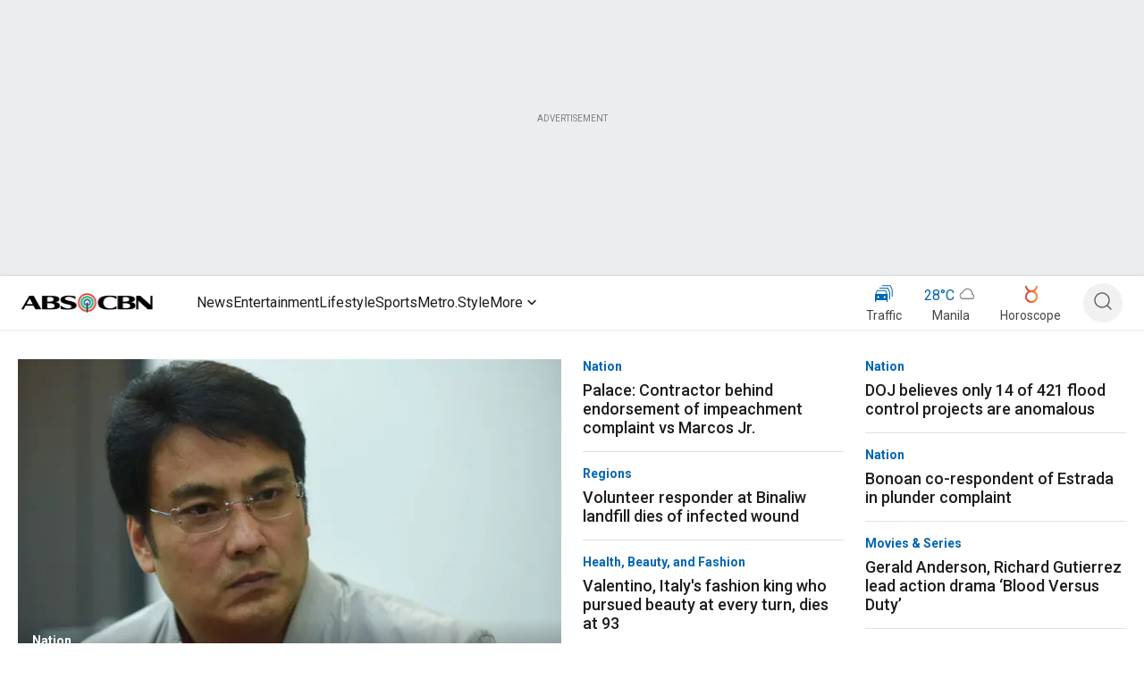

--- FILE ---
content_type: application/javascript
request_url: https://www.abs-cbn.com/HQ2_/JU_t/EkU/bLl/dquA/zhfibDtDQGDtQV1JV1/Ij1uUB8pAw/YgBnWxpO/JgYC
body_size: 177555
content:
(function(){if(typeof Array.prototype.entries!=='function'){Object.defineProperty(Array.prototype,'entries',{value:function(){var index=0;const array=this;return {next:function(){if(index<array.length){return {value:[index,array[index++]],done:false};}else{return {done:true};}},[Symbol.iterator]:function(){return this;}};},writable:true,configurable:true});}}());(function(){Ek();zQs();wQs();var cr=function(kN){var V4=kN%4;if(V4===2)V4=3;var zN=42+V4;var R6;if(zN===42){R6=function z7(UW,ww){return UW*ww;};}else if(zN===43){R6=function tN(D6,J4){return D6+J4;};}else{R6=function MW(v6,I2){return v6-I2;};}return R6;};var bV=function AV(rV,b6){'use strict';var UH=AV;switch(rV){case kG:{hw.push(A1);if(mA(N1(fW(typeof l0()[Wr(A6)],Y2('',[][[]]))?l0()[Wr(f0)](kZ,xV,JN):l0()[Wr(Iw)](b8,B8,O7),f9[hr(typeof U1()[sZ(fA)],Y2([],[][[]]))?U1()[sZ(wL)].call(null,sL,FW,FZ,RN):U1()[sZ(hA)].apply(null,[xL,C6,Vs,Df])]))){var Lw;return hw.pop(),Lw=null,Lw;}var gW=f9[U1()[sZ(hA)](xL,S6,Vs,Df)][l0()[Wr(f0)](kZ,mA(Iw),JN)];var sf=gW[XW()[N0(Rx)].call(null,UV,Gf,gR,WA)];var g0=gW[fW(typeof N7()[EN(kV)],Y2('',[][[]]))?N7()[EN(xV)].call(null,zr,YW,KW,m8):N7()[EN(b7)].call(null,LN,xH,mA(mA({})),G1)];var Z2=gW[qW()[Xx(V2)](mA(mA([])),w7,t7,wL,mA(mA([])),W2)];var p0;return p0=[sf,hr(g0,nZ)?nZ:Jw(g0,nZ)?F7(Iw):F7(l6[jf]),Z2||N7()[EN(L7)](mA([]),dL,mA(mA({})),Y8)],hw.pop(),p0;}break;case Fm:{var hN=b6[lk];var CL=b6[m3];hw.push(Yx);var E8=BA(null,hN)?null:nr(qW()[Xx(nZ)].apply(null,[mA(nZ),IN,Rx,Df,B4,hZ]),typeof f9[XW()[N0(nZ)](U0,t7,AL,mL)])&&hN[f9[XW()[N0(nZ)].apply(null,[U0,C4,AL,mL])][hr(typeof br()[AZ(V6)],Y2([],[][[]]))?br()[AZ(Y8)].call(null,q6,t7,mA(mA(Iw)),pr):br()[AZ(J1)].apply(null,[sw,nZ,V2,vx])]]||hN[jV()[Ix(UV)].call(null,m7,IA,lZ,A7,gA,dr)];if(nr(null,E8)){var WZ,Mx,vf,JW,L6=[],C7=mA(nZ),BL=mA(Kk[br()[AZ(hL)].apply(null,[IW,U0,vV,YL])]());try{var Qx=hw.length;var M0=mA(mA(lk));if(vf=(E8=E8.call(hN))[fW(typeof l0()[Wr(TW)],Y2('',[][[]]))?l0()[Wr(b1)](lw,HW,Yw):l0()[Wr(Iw)].call(null,Jr,mA(mA(Iw)),Tf)],hr(l6[b7],CL)){if(fW(f9[dx()[nw(UV)](v7,O0,K1,H4)](E8),E8)){M0=mA(mA({}));return;}C7=mA(Iw);}else for(;mA(C7=(WZ=vf.call(E8))[dx()[nw(pZ)](mA(mA({})),Tr,A6,p6)])&&(L6[N7()[EN(P4)](Aw,Z6,mZ,mf)](WZ[br()[AZ(UV)](hA,Q1,IA,A2)]),fW(L6[N7()[EN(U0)].apply(null,[mA([]),FA,wL,H2])],CL));C7=mA(l6[b7]));}catch(qN){BL=mA(nZ),Mx=qN;}finally{hw.splice(pW(Qx,Iw),Infinity,Yx);try{var A4=hw.length;var zA=mA({});if(mA(C7)&&nr(null,E8[fW(typeof br()[AZ(T7)],Y2([],[][[]]))?br()[AZ(vV)](dA,S6,YV,zw):br()[AZ(Y8)].apply(null,[BH,C4,CN,sr])])&&(JW=E8[br()[AZ(vV)](dA,NL,mA(Iw),zw)](),fW(f9[dx()[nw(UV)].apply(null,[mA(Iw),O0,vV,H4])](JW),JW))){zA=mA(lk);return;}}finally{hw.splice(pW(A4,Iw),Infinity,Yx);if(zA){hw.pop();}if(BL)throw Mx;}if(M0){hw.pop();}}var r0;return hw.pop(),r0=L6,r0;}hw.pop();}break;case XE:{hw.push(HZ);throw new (f9[N7()[EN(B8)].call(null,wW,g4,m4,QZ)])(jV()[Ix(m8)].apply(null,[pV,zL,P6,OW,IL,q2]));}break;case EI:{hw.push(KN);var w6=l0()[Wr(C6)].call(null,V6,c7,EL);try{var JH=hw.length;var K4=mA(m3);w6=fW(typeof f9[N7()[EN(R1)](mA(mA([])),UA,Lx,CN)],qW()[Xx(nZ)](Aw,IN,xV,Df,YV,E2))?l0()[Wr(nZ)](T7,f1,X7):br()[AZ(jf)](UV,Tr,wW,Vx);}catch(V1){hw.splice(pW(JH,Iw),Infinity,KN);w6=hr(typeof br()[AZ(QZ)],'undefined')?br()[AZ(Y8)].call(null,vA,q2,YV,CW):br()[AZ(fA)](LN,mA(mA(nZ)),v7,w4);}var b4;return hw.pop(),b4=w6,b4;}break;case U9:{hw.push(vV);var U2=function(GV){return AV.apply(this,[ZP,arguments]);};var WN=[br()[AZ(T2)].call(null,PL,mA(mA(nZ)),T2,Hf),XW()[N0(pV)].apply(null,[Df,mZ,O6,Dx])];var PA=WN[dx()[nw(O2)](f7,pZ,C4,Or)](function(O4){hw.push(lH);var cT=U2(O4);if(mA(mA(cT))&&mA(mA(cT[br()[AZ(P4)].apply(null,[UL,sr,wW,Ww])]))&&mA(mA(cT[br()[AZ(P4)].call(null,UL,P4,f6,Ww)][l0()[Wr(dA)].apply(null,[TW,m1,x1])]))){cT=cT[fW(typeof br()[AZ(M7)],'undefined')?br()[AZ(P4)].apply(null,[UL,T2,m7,Ww]):br()[AZ(Y8)](YN,LN,nA,JA)][l0()[Wr(dA)].apply(null,[TW,IL,x1])]();var G2=Y2(hr(cT[br()[AZ(IL)].call(null,t7,nA,l7,fN)](dx()[nw(x0)](mA(mA({})),Q4,mA(mA([])),Bx)),F7(l6[UL])),K7(f9[N7()[EN(U6)](m7,DZ,B4,Of)](Jw(cT[br()[AZ(IL)](t7,mA(mA({})),mA(mA(nZ)),fN)](br()[AZ(vV)].call(null,dA,b7,j0,Y7)),F7(Iw))),Iw));var mv;return hw.pop(),mv=G2,mv;}else{var FX;return FX=l0()[Wr(C6)].call(null,V6,K1,k7),hw.pop(),FX;}hw.pop();});var RU;return RU=PA[dx()[nw(fA)].apply(null,[b7,f0,mA(mA(Iw)),qt])](hr(typeof l0()[Wr(UL)],Y2([],[][[]]))?l0()[Wr(Iw)](FZ,hL,vX):l0()[Wr(wL)].call(null,nC,UL,Jr)),hw.pop(),RU;}break;case lP:{var l8=b6[lk];var Eq=b6[m3];hw.push(lM);if(BA(Eq,null)||Jw(Eq,l8[N7()[EN(U0)].apply(null,[vV,jC,U6,H2])]))Eq=l8[N7()[EN(U0)].call(null,zl,jC,WU,H2)];for(var zq=nZ,Lj=new (f9[br()[AZ(IA)].call(null,tq,HW,Fn,TA)])(Eq);cv(zq,Eq);zq++)Lj[zq]=l8[zq];var GU;return hw.pop(),GU=Lj,GU;}break;case zm:{var rX=b6[lk];hw.push(LO);if(hr([N7()[EN(t7)](P4,kw,t7,Hz),XW()[N0(H2)].call(null,jg,U6,gt,m1),br()[AZ(Jp)](m7,Zl,f6,D7)][br()[AZ(IL)](t7,LN,m1,t4)](rX[qW()[Xx(fA)](pZ,mz,qp,U0,nZ,Kq)][dx()[nw(IL)](nA,zF,mA(mA([])),wA)]),F7(Iw))){hw.pop();return;}f9[dx()[nw(jd)].apply(null,[q2,fA,dO,d6])](function(){hw.push(ZO);var Nt=mA({});try{var Nd=hw.length;var qD=mA({});if(mA(Nt)&&rX[qW()[Xx(fA)](Fn,mz,Ep,U0,wL,kj)]&&(rX[qW()[Xx(fA)].apply(null,[H2,mz,fA,U0,mA(nZ),kj])][XW()[N0(Of)](V2,Aw,Az,Of)](hr(typeof br()[AZ(UL)],'undefined')?br()[AZ(Y8)](zr,hL,nZ,JK):br()[AZ(IW)](Sl,U6,jf,bM))||rX[qW()[Xx(fA)](hL,mz,xV,U0,mA({}),kj)][XW()[N0(Of)](V2,vt,Az,Of)](l0()[Wr(x0)](dj,zl,jn)))){Nt=mA(mA(m3));}}catch(hM){hw.splice(pW(Nd,Iw),Infinity,ZO);rX[qW()[Xx(fA)].apply(null,[Df,mz,kl,U0,dj,kj])][N7()[EN(LC)].call(null,mA({}),ZA,fA,Tr)](new (f9[l0()[Wr(ld)](Of,TW,hv)])(l0()[Wr(sw)](Yd,P4,GZ),HF(FE,[fW(typeof l0()[Wr(EO)],'undefined')?l0()[Wr(vj)](gF,m7,Gd):l0()[Wr(Iw)](YC,dr,EC),mA(lk),fW(typeof l0()[Wr(m8)],Y2([],[][[]]))?l0()[Wr(w7)].apply(null,[Zv,zr,mq]):l0()[Wr(Iw)].apply(null,[tD,mA(mA(Iw)),lX]),mA(mA(lk)),br()[AZ(mL)](sO,pZ,Zl,zf),mA(lk)])));}if(mA(Nt)&&hr(rX[dx()[nw(mL)](NL,St,qp,xC)],dx()[nw(Kz)](mA({}),RF,Iw,XM))){Nt=mA(mA(m3));}if(Nt){rX[hr(typeof qW()[Xx(pV)],Y2(l0()[Wr(wL)].apply(null,[nC,dj,cp]),[][[]]))?qW()[Xx(P4)].call(null,K1,dM,Xq,lp,H2,Bt):qW()[Xx(fA)](Bt,mz,H2,U0,FW,kj)][fW(typeof N7()[EN(dO)],Y2('',[][[]]))?N7()[EN(LC)].apply(null,[Gp,ZA,Lx,Tr]):N7()[EN(b7)](Gp,Yd,Gf,dj)](new (f9[l0()[Wr(ld)](Of,b7,hv)])(br()[AZ(Kz)].apply(null,[hL,hL,m8,Av]),HF(FE,[l0()[Wr(vj)](gF,fA,Gd),mA(mA(m3)),fW(typeof l0()[Wr(B8)],Y2([],[][[]]))?l0()[Wr(w7)].call(null,Zv,C6,mq):l0()[Wr(Iw)].call(null,kF,hA,HO),mA(mA(lk)),fW(typeof br()[AZ(UD)],Y2([],[][[]]))?br()[AZ(mL)].call(null,sO,m8,A6,zf):br()[AZ(Y8)].call(null,Kn,mA(nZ),Iw,bg),mA(mA([]))])));}hw.pop();},nZ);hw.pop();}break;case V9:{var Xl=b6[lk];var DK;hw.push(U6);return DK=f9[dx()[nw(UV)](mA(mA(nZ)),O0,mA(nZ),Xd)][l0()[Wr(Yn)](bj,Tr,xH)](Xl)[dx()[nw(O2)](mA(mA(nZ)),pZ,c7,Zq)](function(BX){return Xl[BX];})[nZ],hw.pop(),DK;}break;case Js:{var AX=b6[lk];hw.push(rU);var GM=AX[dx()[nw(O2)].apply(null,[Gp,pZ,mA({}),kA])](function(Xl){return AV.apply(this,[V9,arguments]);});var Rv;return Rv=GM[hr(typeof dx()[nw(Qp)],Y2([],[][[]]))?dx()[nw(Zl)](rF,Yv,m4,X8):dx()[nw(fA)](vt,f0,rF,Vp)](fW(typeof qW()[Xx(UV)],Y2([],[][[]]))?qW()[Xx(Zl)](fM,mz,B8,Iw,Xq,QX):qW()[Xx(P4)].apply(null,[Y8,bd,rF,Mv,mA(mA(Iw)),Rn])),hw.pop(),Rv;}break;case B3:{hw.push(EX);var Ht=l0()[Wr(C6)](V6,f7,pj);try{var pO=hw.length;var GF=mA([]);Ht=f9[fW(typeof N7()[EN(V6)],Y2([],[][[]]))?N7()[EN(IL)](Df,EC,mA(Iw),xn):N7()[EN(b7)].apply(null,[H2,Hq,S6,Jz])][fW(typeof N7()[EN(m4)],'undefined')?N7()[EN(jg)](zr,DO,hL,Fn):N7()[EN(b7)](IA,cK,cz,cX)][dx()[nw(hA)](mA(nZ),JO,WU,Np)](hr(typeof dx()[nw(Al)],'undefined')?dx()[nw(Zl)](dr,qC,Gp,Dp):dx()[nw(sO)](C4,fM,jg,AJ))?fW(typeof l0()[Wr(dr)],'undefined')?l0()[Wr(nZ)](T7,gA,DF):l0()[Wr(Iw)](MD,mA(mA(Iw)),MX):br()[AZ(jf)].apply(null,[UV,f7,jg,H4]);}catch(Mz){hw.splice(pW(pO,Iw),Infinity,EX);Ht=br()[AZ(fA)].call(null,LN,FW,c7,Vs);}var nX;return hw.pop(),nX=Ht,nX;}break;case Cb:{var bl={};hw.push(HD);var gq={};try{var qq=hw.length;var cO=mA(m3);var dp=new (f9[N7()[EN(zO)].apply(null,[Df,FN,l7,RF])])(nZ,l6[b7])[N7()[EN(qp)](mA(nZ),LL,mA(mA([])),Iw)](br()[AZ(EO)](CN,Yn,j0,xx));var zd=dp[qW()[Xx(CN)](Gf,kU,nA,A6,Gp,fZ)](hr(typeof l0()[Wr(M7)],Y2([],[][[]]))?l0()[Wr(Iw)].apply(null,[vX,WU,qp]):l0()[Wr(Lt)](kq,mA(mA({})),WH));var NX=dp[N7()[EN(C6)](wW,g2,mA(Iw),zr)](zd[hr(typeof br()[AZ(J1)],Y2('',[][[]]))?br()[AZ(Y8)](wv,xV,mA(mA(Iw)),dr):br()[AZ(f0)](WU,zr,mA(mA(Iw)),Uw)]);var SU=dp[fW(typeof N7()[EN(TW)],Y2([],[][[]]))?N7()[EN(C6)].call(null,HW,g2,mA([]),zr):N7()[EN(b7)].call(null,m4,Rl,dO,pq)](zd[br()[AZ(hF)].call(null,bD,mA(Iw),mA(nZ),Y6)]);bl=HF(FE,[l0()[Wr(NO)](jg,cz,XH),NX,fW(typeof br()[AZ(mf)],Y2('',[][[]]))?br()[AZ(zL)].call(null,nO,mA({}),UD,jr):br()[AZ(Y8)].apply(null,[vg,Y8,IA,hK]),SU]);var Og=new (f9[N7()[EN(zO)].call(null,A6,FN,H2,RF)])(l6[b7],nZ)[N7()[EN(qp)](UL,LL,pV,Iw)](br()[AZ(kV)](Al,mA(mA(nZ)),Tr,cL));var Dz=Og[qW()[Xx(CN)].call(null,mA({}),kU,KW,A6,Tr,fZ)](l0()[Wr(Lt)](kq,dO,WH));var Wn=Og[N7()[EN(C6)].apply(null,[sr,g2,Zl,zr])](Dz[br()[AZ(f0)](WU,mA([]),V2,Uw)]);var TX=Og[N7()[EN(C6)](mA(Iw),g2,c7,zr)](Dz[br()[AZ(hF)](bD,J1,mZ,Y6)]);gq=HF(FE,[qW()[Xx(NL)](Gp,KF,xO,V2,dO,FV),Wn,N7()[EN(wq)].apply(null,[TW,vZ,A6,wL]),TX]);}finally{hw.splice(pW(qq,Iw),Infinity,HD);var vK;return vK=HF(FE,[fW(typeof br()[AZ(A6)],Y2('',[][[]]))?br()[AZ(LX)](Dg,fA,Yn,vT):br()[AZ(Y8)].apply(null,[On,wL,f1,nq]),bl[fW(typeof l0()[Wr(IL)],'undefined')?l0()[Wr(NO)](jg,H2,XH):l0()[Wr(Iw)](XF,Y8,jM)]||null,hr(typeof br()[AZ(fM)],Y2([],[][[]]))?br()[AZ(Y8)].apply(null,[VM,m4,IL,ft]):br()[AZ(Q4)](vj,zl,J1,Ar),bl[br()[AZ(zL)](nO,hA,HW,jr)]||null,dx()[nw(lK)](fM,wW,TW,sV),gq[fW(typeof qW()[Xx(Bt)],Y2([],[][[]]))?qW()[Xx(NL)].apply(null,[sg,KF,LN,V2,IA,FV]):qW()[Xx(P4)](Iw,Zn,nA,Cv,mA(mA(nZ)),El)]||null,XW()[N0(mZ)](A6,YV,fZ,l7),gq[N7()[EN(wq)](Rx,vZ,B8,wL)]||null]),hw.pop(),vK;}hw.pop();}break;case xk:{var rq=b6[lk];hw.push(KW);if(f9[br()[AZ(IA)].call(null,tq,hL,jg,vO)][br()[AZ(pg)](KF,UV,nZ,El)](rq)){var Qn;return hw.pop(),Qn=rq,Qn;}hw.pop();}break;case NS:{hw.push(Ul);var ZF=N1(dx()[nw(YD)](Rx,dD,M7,Z1),f9[br()[AZ(Df)].call(null,R1,Bt,pZ,l2)])||Jw(f9[U1()[sZ(hA)].call(null,xL,Xq,QC,Df)][fW(typeof br()[AZ(wL)],'undefined')?br()[AZ(RF)](O2,UV,R1,Ng):br()[AZ(Y8)](QX,WU,l7,XC)],nZ)||Jw(f9[U1()[sZ(hA)].apply(null,[xL,P4,QC,Df])][N7()[EN(Gp)](Gp,lV,mA(mA({})),wd)],nZ);var SF=f9[br()[AZ(Df)](R1,Rx,P4,l2)][jV()[Ix(b1)].apply(null,[JO,IA,Vj,f0,TW,B4])](dx()[nw(NO)].apply(null,[Iw,vz,IA,Yj]))[XW()[N0(Of)](V2,b7,Vj,Of)];var Cd=f9[br()[AZ(Df)](R1,Q1,Iw,l2)][hr(typeof jV()[Ix(jg)],'undefined')?jV()[Ix(U0)].call(null,T7,pp,O6,rj,C6,kZ):jV()[Ix(b1)](H2,IA,Vj,f0,C6,LN)](fW(typeof dx()[nw(YV)],Y2([],[][[]]))?dx()[nw(A7)].call(null,NL,kX,Y8,n0):dx()[nw(Zl)].apply(null,[mA(mA([])),Hj,b1,FO]))[XW()[N0(Of)](V2,B4,Vj,Of)];var Oj=f9[br()[AZ(Df)](R1,xO,mA(mA([])),l2)][jV()[Ix(b1)](m8,IA,Vj,f0,zl,dO)](br()[AZ(O2)](kO,Xq,dO,bx))[XW()[N0(Of)].call(null,V2,t7,Vj,Of)];var Tj;return Tj=l0()[Wr(wL)].call(null,nC,mZ,Vw)[l0()[Wr(UL)].call(null,sg,mA([]),ZZ)](ZF?fW(typeof l0()[Wr(P4)],Y2([],[][[]]))?l0()[Wr(nZ)](T7,IA,YU):l0()[Wr(Iw)](bU,mA(mA([])),Il):br()[AZ(jf)](UV,IL,mA(mA(nZ)),xN),qW()[Xx(Zl)].call(null,mA(nZ),mz,M7,Iw,m4,Il))[l0()[Wr(UL)](sg,mA(mA([])),ZZ)](SF?fW(typeof l0()[Wr(MC)],'undefined')?l0()[Wr(nZ)].call(null,T7,Gf,YU):l0()[Wr(Iw)].call(null,KD,IL,PX):br()[AZ(jf)].call(null,UV,T2,rF,xN),qW()[Xx(Zl)].apply(null,[mA(mA(Iw)),mz,Rx,Iw,mA(mA(Iw)),Il]))[l0()[Wr(UL)](sg,M7,ZZ)](Cd?l0()[Wr(nZ)](T7,CN,YU):br()[AZ(jf)].apply(null,[UV,IM,V2,xN]),qW()[Xx(Zl)](qp,mz,m1,Iw,cz,Il))[l0()[Wr(UL)].apply(null,[sg,mZ,ZZ])](Oj?l0()[Wr(nZ)](T7,sr,YU):br()[AZ(jf)].call(null,UV,cz,f1,xN)),hw.pop(),Tj;}break;case Rm:{hw.push(mf);f9[br()[AZ(jg)](Lx,mA(mA(Iw)),Fn,lF)][hr(typeof N7()[EN(q2)],'undefined')?N7()[EN(b7)].apply(null,[kl,IX,IM,nd]):N7()[EN(MC)].call(null,WU,vA,C6,Vq)](jV()[Ix(NL)].call(null,zl,Y8,vz,XD,wW,c7),function(rX){return AV.apply(this,[zm,arguments]);});hw.pop();}break;case pk:{var bq=b6[lk];hw.push(Qd);if(f9[br()[AZ(IA)](tq,Ep,U6,CZ)][br()[AZ(pg)](KF,gA,mA(mA(nZ)),T1)](bq)){var Tl;return hw.pop(),Tl=bq,Tl;}hw.pop();}break;case CG:{hw.push(vj);throw new (f9[N7()[EN(B8)](f1,RD,NL,QZ)])(jV()[Ix(m8)](UL,zL,St,OW,m7,f6));}break;case ZP:{var GV=b6[lk];var Nq;hw.push(O0);return Nq=f9[fW(typeof dx()[nw(q2)],Y2('',[][[]]))?dx()[nw(UV)].apply(null,[m8,O0,fA,PD]):dx()[nw(Zl)](CN,Iz,fA,t7)][l0()[Wr(EO)](Iw,Aw,FD)](f9[U1()[sZ(hA)](xL,Tr,Hf,Df)][qW()[Xx(IA)].apply(null,[zl,Hg,m1,Df,pZ,gC])],GV),hw.pop(),Nq;}break;case Jk:{var Xj=b6[lk];var fU=b6[m3];hw.push(Tq);if(BA(fU,null)||Jw(fU,Xj[N7()[EN(U0)](IL,Qq,UD,H2)]))fU=Xj[hr(typeof N7()[EN(wW)],Y2([],[][[]]))?N7()[EN(b7)](mA(mA({})),sl,c7,pr):N7()[EN(U0)].call(null,mA(nZ),Qq,f7,H2)];for(var Jq=nZ,Hv=new (f9[br()[AZ(IA)].call(null,tq,Bt,B4,LB)])(fU);cv(Jq,fU);Jq++)Hv[Jq]=Xj[Jq];var BM;return hw.pop(),BM=Hv,BM;}break;case pB:{hw.push(lz);try{var Zg=hw.length;var wl=mA([]);var SO=Y2(Y2(Y2(Y2(Y2(Y2(Y2(Y2(Y2(Y2(Y2(Y2(Y2(Y2(Y2(Y2(Y2(Y2(Y2(Y2(Y2(Y2(Y2(Y2(f9[hr(typeof N7()[EN(Hd)],'undefined')?N7()[EN(b7)](b7,kg,dr,CF):N7()[EN(U6)].call(null,mA(mA([])),cC,sr,Of)](f9[U1()[sZ(hA)](xL,m8,Lz,Df)][N7()[EN(WC)].apply(null,[mA(mA({})),wH,UL,B4])]),K7(f9[N7()[EN(U6)].apply(null,[pV,cC,dA,Of])](f9[U1()[sZ(hA)](xL,Lx,Lz,Df)][jV()[Ix(AU)](dA,hA,bd,YL,f7,Yn)]),Iw)),K7(f9[N7()[EN(U6)].apply(null,[UL,cC,xV,Of])](f9[U1()[sZ(hA)].apply(null,[xL,Fn,Lz,Df])][dx()[nw(St)].apply(null,[QZ,Oq,UV,bb])]),jf)),K7(f9[N7()[EN(U6)](l7,cC,mA(mA(nZ)),Of)](f9[U1()[sZ(hA)](xL,IL,Lz,Df)][l0()[Wr(pg)](zF,c7,Id)]),b7)),K7(f9[N7()[EN(U6)](mA(mA({})),cC,m7,Of)](f9[l0()[Wr(jg)](Jp,Gf,CT)][br()[AZ(KC)](jd,wW,jg,FM)]),l6[M7])),K7(f9[N7()[EN(U6)](vV,cC,hA,Of)](f9[U1()[sZ(hA)].call(null,xL,YV,Lz,Df)][l0()[Wr(Jd)].call(null,pZ,mA([]),DV)]),Y8)),K7(f9[N7()[EN(U6)].apply(null,[WU,cC,gA,Of])](f9[fW(typeof U1()[sZ(H2)],'undefined')?U1()[sZ(hA)](xL,U0,Lz,Df):U1()[sZ(wL)].call(null,mC,f7,dD,Il)][fW(typeof N7()[EN(Hd)],'undefined')?N7()[EN(Hd)].apply(null,[qp,lf,Yn,MC]):N7()[EN(b7)](U6,Vv,mA([]),fK)]),U0)),K7(f9[N7()[EN(U6)].call(null,gA,cC,TW,Of)](f9[U1()[sZ(hA)].call(null,xL,Rx,Lz,Df)][N7()[EN(FW)].apply(null,[S6,Pf,rF,WC])]),V2)),K7(f9[N7()[EN(U6)](dO,cC,rF,Of)](f9[U1()[sZ(hA)](xL,b1,Lz,Df)][br()[AZ(dO)].apply(null,[V6,dr,m4,qx])]),l6[Iw])),K7(f9[N7()[EN(U6)](B4,cC,A6,Of)](f9[U1()[sZ(hA)](xL,sg,Lz,Df)][br()[AZ(NC)](XD,mA(mA(nZ)),zr,Nz)]),Df)),K7(f9[N7()[EN(U6)](Tr,cC,J1,Of)](f9[U1()[sZ(hA)](xL,b7,Lz,Df)][br()[AZ(fg)].apply(null,[gv,V2,A6,Td])]),l6[CN])),K7(f9[N7()[EN(U6)](mZ,cC,v7,Of)](f9[U1()[sZ(hA)](xL,U0,Lz,Df)][l0()[Wr(mz)](IL,wW,rZ)]),l6[dj])),K7(f9[N7()[EN(U6)](sg,cC,QZ,Of)](f9[hr(typeof U1()[sZ(Fn)],Y2([],[][[]]))?U1()[sZ(wL)].call(null,tl,YV,Pn,Eg):U1()[sZ(hA)].apply(null,[xL,S6,Lz,Df])][N7()[EN(Jd)].apply(null,[JO,Fp,IA,Ep])]),A6)),K7(f9[fW(typeof N7()[EN(t7)],Y2([],[][[]]))?N7()[EN(U6)].apply(null,[HW,cC,WU,Of]):N7()[EN(b7)].call(null,q2,J1,f7,BO)](f9[fW(typeof U1()[sZ(Zl)],'undefined')?U1()[sZ(hA)].call(null,xL,AU,Lz,Df):U1()[sZ(wL)].apply(null,[vq,c7,pD,kO])][br()[AZ(Wj)](jf,B4,NL,SL)]),l6[nA])),K7(f9[N7()[EN(U6)].apply(null,[mA(mA([])),cC,q2,Of])](f9[U1()[sZ(hA)].apply(null,[xL,pZ,Lz,Df])][fW(typeof jV()[Ix(Y8)],'undefined')?jV()[Ix(f1)].apply(null,[mA(mA(Iw)),P4,RX,wM,UD,mA([])]):jV()[Ix(U0)].call(null,vV,EU,Vz,f6,kZ,f1)]),gX)),K7(f9[N7()[EN(U6)](mA(nZ),cC,dA,Of)](f9[U1()[sZ(hA)](xL,dr,Lz,Df)][l0()[Wr(XF)].apply(null,[zO,U6,hO])]),hA)),K7(f9[N7()[EN(U6)](V6,cC,mA(mA(Iw)),Of)](f9[hr(typeof U1()[sZ(f1)],'undefined')?U1()[sZ(wL)].apply(null,[xg,UL,Bg,EO]):U1()[sZ(hA)].call(null,xL,Gp,Lz,Df)][jV()[Ix(U6)].apply(null,[IM,f7,nt,mz,B8,mA(Iw)])]),Bt)),K7(f9[N7()[EN(U6)].call(null,JO,cC,fM,Of)](f9[hr(typeof U1()[sZ(Fn)],Y2(l0()[Wr(wL)].apply(null,[nC,YV,rP]),[][[]]))?U1()[sZ(wL)].apply(null,[Bg,f1,EO,wO]):U1()[sZ(hA)](xL,fA,Lz,Df)][N7()[EN(mz)].call(null,V6,Rd,fA,Yn)]),Zl)),K7(f9[N7()[EN(U6)](Lx,cC,J1,Of)](f9[hr(typeof U1()[sZ(kl)],Y2([],[][[]]))?U1()[sZ(wL)](Pv,nZ,pg,Bq):U1()[sZ(hA)].apply(null,[xL,WU,Lz,Df])][N7()[EN(XF)](nA,Y7,V6,x0)]),UD)),K7(f9[N7()[EN(U6)].call(null,UD,cC,mA(mA({})),Of)](f9[U1()[sZ(hA)](xL,Gp,Lz,Df)][jV()[Ix(UD)].call(null,qp,UV,ZK,Ot,Aw,vV)]),hL)),K7(f9[N7()[EN(U6)].apply(null,[mA(nZ),cC,NL,Of])](f9[U1()[sZ(hA)].call(null,xL,fA,Lz,Df)][dx()[nw(In)](mA(mA([])),IM,J1,rx)]),B8)),K7(f9[hr(typeof N7()[EN(Hz)],Y2([],[][[]]))?N7()[EN(b7)].apply(null,[zl,ZM,mA(Iw),CX]):N7()[EN(U6)].call(null,T7,cC,LN,Of)](f9[U1()[sZ(hA)](xL,xV,Lz,Df)][N7()[EN(Fv)](H2,Fp,jf,UV)]),UL)),K7(f9[N7()[EN(U6)](v7,cC,zl,Of)](f9[U1()[sZ(hA)].apply(null,[xL,AU,Lz,Df])][fW(typeof XW()[N0(nZ)],Y2(l0()[Wr(wL)].apply(null,[nC,zl,rP]),[][[]]))?XW()[N0(q2)].apply(null,[IM,K1,JU,Jj]):XW()[N0(Iw)].apply(null,[SD,dj,xv,DC])]),IM)),K7(f9[N7()[EN(U6)](C4,cC,M7,Of)](f9[fW(typeof dx()[nw(nO)],Y2('',[][[]]))?dx()[nw(pV)](vt,bD,QZ,MF):dx()[nw(Zl)](fA,fd,jf,Yv)][N7()[EN(A6)](H2,r6,hL,dr)]),fA)),K7(f9[N7()[EN(U6)].apply(null,[Xq,cC,UL,Of])](f9[fW(typeof l0()[Wr(Yn)],Y2('',[][[]]))?l0()[Wr(jg)](Jp,Y8,CT):l0()[Wr(Iw)](PK,J1,Ug)][fW(typeof N7()[EN(mL)],Y2([],[][[]]))?N7()[EN(PL)](mA(mA([])),xx,mA(mA(nZ)),Wt):N7()[EN(b7)](mA([]),MM,TW,kz)]),Kk[l0()[Wr(Fv)].apply(null,[VU,dr,LZ])]()));var YO;return hw.pop(),YO=SO,YO;}catch(UX){hw.splice(pW(Zg,Iw),Infinity,lz);var Cl;return hw.pop(),Cl=l6[b7],Cl;}hw.pop();}break;case rb:{var hj=b6[lk];return hj;}break;case IR:{var Mn=b6[lk];var PU=b6[m3];hw.push(Jv);var lD=BA(null,Mn)?null:nr(qW()[Xx(nZ)](UD,IN,Fn,Df,mA(mA(nZ)),Zp),typeof f9[XW()[N0(nZ)](U0,dj,VO,mL)])&&Mn[f9[XW()[N0(nZ)].call(null,U0,FW,VO,mL)][br()[AZ(J1)](sw,J1,sg,CX)]]||Mn[jV()[Ix(UV)].apply(null,[K1,IA,xX,A7,f6,m8])];if(nr(null,lD)){var pz,Ll,TO,sF,md=[],dq=mA(nZ),UO=mA(Iw);try{var zp=hw.length;var IK=mA({});if(TO=(lD=lD.call(Mn))[l0()[Wr(b1)](lw,q2,Ir)],hr(nZ,PU)){if(fW(f9[dx()[nw(UV)].call(null,B4,O0,Lx,HX)](lD),lD)){IK=mA(mA([]));return;}dq=mA(Iw);}else for(;mA(dq=(pz=TO.call(lD))[dx()[nw(pZ)](R1,Tr,A6,rZ)])&&(md[N7()[EN(P4)](Gf,rl,mA(nZ),mf)](pz[br()[AZ(UV)](hA,Of,Of,D1)]),fW(md[N7()[EN(U0)].apply(null,[wL,kK,nZ,H2])],PU));dq=mA(nZ));}catch(kD){UO=mA(l6[b7]),Ll=kD;}finally{hw.splice(pW(zp,Iw),Infinity,Jv);try{var Dl=hw.length;var Zd=mA([]);if(mA(dq)&&nr(null,lD[br()[AZ(vV)].apply(null,[dA,wW,qp,ZW])])&&(sF=lD[fW(typeof br()[AZ(wL)],Y2([],[][[]]))?br()[AZ(vV)](dA,m1,m1,ZW):br()[AZ(Y8)](Yn,IA,C6,lz)](),fW(f9[hr(typeof dx()[nw(q2)],Y2([],[][[]]))?dx()[nw(Zl)].call(null,NL,OC,mA({}),qp):dx()[nw(UV)](sr,O0,UL,HX)](sF),sF))){Zd=mA(lk);return;}}finally{hw.splice(pW(Dl,Iw),Infinity,Jv);if(Zd){hw.pop();}if(UO)throw Ll;}if(IK){hw.pop();}}var XX;return hw.pop(),XX=md,XX;}hw.pop();}break;case sS:{hw.push(H2);var vM=f9[br()[AZ(Df)](R1,Gp,hL,RC)][N7()[EN(MC)].apply(null,[c7,hC,gX,Vq])]?Iw:nZ;var F8=f9[br()[AZ(Df)](R1,mA(mA({})),U6,RC)][dx()[nw(kO)](Yn,SC,UD,El)]?l6[UL]:nZ;var tM=f9[br()[AZ(Df)](R1,gX,UV,RC)][l0()[Wr(tC)](kU,m4,Ov)]?Iw:nZ;var jF=f9[hr(typeof br()[AZ(wL)],'undefined')?br()[AZ(Y8)](Xt,B4,mA(mA(nZ)),ZM):br()[AZ(Df)](R1,B4,KW,RC)][fW(typeof br()[AZ(bj)],'undefined')?br()[AZ(Xg)](dD,HW,j0,xU):br()[AZ(Y8)].call(null,Et,mA(mA({})),KW,xg)]?Iw:nZ;var gO=f9[hr(typeof br()[AZ(AU)],'undefined')?br()[AZ(Y8)](Yx,zl,Fn,bz):br()[AZ(Df)](R1,zl,Fn,RC)][hr(typeof dx()[nw(ld)],Y2([],[][[]]))?dx()[nw(Zl)](nZ,Td,NL,bX):dx()[nw(nC)].apply(null,[Yn,In,YV,rp])]?Iw:nZ;var kv=f9[br()[AZ(Df)](R1,AU,mA(mA({})),RC)][hr(typeof qW()[Xx(Gf)],'undefined')?qW()[Xx(P4)].call(null,dO,SD,zr,Iv,FW,qt):qW()[Xx(m8)].apply(null,[Iw,m8,f7,Zl,mA([]),Lt])]?Iw:nZ;var cj=f9[br()[AZ(Df)](R1,M7,Gp,RC)][br()[AZ(dn)](Hz,Df,xO,M8)]?Iw:nZ;var rg=f9[br()[AZ(Df)](R1,Lx,Gf,RC)][br()[AZ(gj)](dr,hA,zr,YV)]?Iw:nZ;var nz=f9[br()[AZ(Df)](R1,J1,nZ,RC)][N7()[EN(m7)](dA,O7,Ep,gF)]?l6[UL]:nZ;var Tg=f9[N7()[EN(wW)](TW,CC,JO,l7)][N7()[EN(jg)](mA(mA(Iw)),VF,Df,Fn)].bind?Iw:nZ;var Lv=f9[br()[AZ(Df)].apply(null,[R1,R1,B8,RC])][dx()[nw(EX)](vV,kV,Aw,vX)]?Kk[br()[AZ(hL)](IW,c7,Ep,PL)]():l6[b7];var HK=f9[hr(typeof br()[AZ(Bt)],Y2([],[][[]]))?br()[AZ(Y8)](NO,nA,xO,ht):br()[AZ(Df)].apply(null,[R1,dr,mA(mA(nZ)),RC])][l0()[Wr(RO)](dD,Iw,cp)]?Iw:l6[b7];var C8;var CD;try{var gn=hw.length;var O8=mA([]);C8=f9[br()[AZ(Df)](R1,mA(mA([])),Y8,RC)][N7()[EN(xD)](mA(mA([])),Zp,CN,Gp)]?Iw:l6[b7];}catch(Cg){hw.splice(pW(gn,Iw),Infinity,H2);C8=nZ;}try{var TK=hw.length;var wj=mA(mA(lk));CD=f9[hr(typeof br()[AZ(q2)],Y2('',[][[]]))?br()[AZ(Y8)].call(null,kK,dj,CN,Ev):br()[AZ(Df)](R1,NL,KW,RC)][br()[AZ(In)].apply(null,[lw,m7,mA(mA([])),pg])]?Iw:nZ;}catch(qv){hw.splice(pW(TK,Iw),Infinity,H2);CD=nZ;}var dC;return dC=Y2(Y2(Y2(Y2(Y2(Y2(Y2(Y2(Y2(Y2(Y2(Y2(Y2(vM,K7(F8,Kk[br()[AZ(hL)].call(null,IW,q2,Yn,PL)]())),K7(tM,jf)),K7(jF,l6[Of])),K7(gO,wL)),K7(kv,Y8)),K7(cj,U0)),K7(rg,V2)),K7(C8,l6[Iw])),K7(CD,Df)),K7(nz,IA)),K7(Tg,P4)),K7(Lv,A6)),K7(HK,UV)),hw.pop(),dC;}break;case Bm:{hw.push(sq);try{var Qv=hw.length;var EF=mA([]);var dv=nZ;var nv=f9[dx()[nw(UV)](mA(mA(nZ)),O0,mA(mA(nZ)),KG)][l0()[Wr(EO)].apply(null,[Iw,UL,cx])](f9[br()[AZ(jg)](Lx,mA([]),hL,vH)],br()[AZ(Dt)].apply(null,[w7,Tr,b1,x7]));if(nv){dv++;if(nv[br()[AZ(UV)](hA,mA(mA([])),mA(mA([])),k4)]){nv=nv[fW(typeof br()[AZ(JO)],Y2('',[][[]]))?br()[AZ(UV)].apply(null,[hA,mA(mA({})),WU,k4]):br()[AZ(Y8)].apply(null,[bg,mA(mA({})),mA({}),nF])];dv+=Y2(K7(nv[fW(typeof N7()[EN(b1)],'undefined')?N7()[EN(U0)](m1,z4,dr,H2):N7()[EN(b7)](J1,vX,f7,GO)]&&hr(nv[N7()[EN(U0)](Zl,z4,m7,H2)],Iw),Iw),K7(nv[dx()[nw(hL)](YV,En,mA(nZ),OT)]&&hr(nv[hr(typeof dx()[nw(zl)],Y2('',[][[]]))?dx()[nw(Zl)](IL,hp,wL,CF):dx()[nw(hL)].call(null,pZ,En,mA(mA(nZ)),OT)],hr(typeof br()[AZ(L7)],'undefined')?br()[AZ(Y8)](Tv,JO,U6,Rd):br()[AZ(Dt)](w7,mA([]),Y8,x7)),l6[jf]));}}var zC;return zC=dv[l0()[Wr(dA)](TW,mA(mA({})),K0)](),hw.pop(),zC;}catch(U8){hw.splice(pW(Qv,Iw),Infinity,sq);var Wl;return Wl=l0()[Wr(C6)](V6,Yn,GN),hw.pop(),Wl;}hw.pop();}break;}};var kn=function(){return ["\r1","$",",MH\n8\"+Ja\t\x003","|#\t1Q","\x07-#\x00-\\M 8\x000QA","\x07+S\bH\x00","%63SA\x00","2X9E\n;%-","{1R","\n5\x00",",J\x07\r","G\r\rV","\x07\r91H","","1J\rZ","\t3","U","%$H","E","7RM","\r$\x00P\fW\x07\t","\r","RA\t","\v\t\x3f*","5J","n","3\t0K\fV,\r$2\nX\r","\v\x00\t:0I\x00K","\x07\n3!3","7;-I[e\n3","\'Z","&&.-\x3f\x07>b\x3fa=,,>\t#\x078z%","\x3f;","E\n\n\t8\x00oTL\x07E\t8\x07-\b","\x00$\tD","3;","\r4","+\tXA\t,\rO\bT\r\x07","t\x07R\n\bv6XT\x07Hv\x072\bX\b\x40S\f{6O\bF\rC8\x076S\nA]b*v0X\x07\x07C3T+XE\x40v-\bV\tL9(^WS\"T*K\fH8\x3f/ QGM\x07\r\r\"0\'\x40\r9l","*Y\rA","E\x00","S\bR9OM\x00\n8\x07","t<;7","","G* 0T:","Y\bQ","\x078/","A\x07","\f","%bH\x3f*b6F\x078%","N\r9","\n$/9U\bV0\x07\x07\t","M{C","\rK\t8\x00","5&_\fe2%\'\t\"!"," *X\fV0\x07\r36R\x07","2+\fX","\x00W4\r\r\t$6O/Q\v9","\n\x3f\x07*","\"","\'\t07IIf\x073b2XT","3+y\fR\v","!Qw\x3f/","6E\v\b","-N\f\x40\r",";\\k*\n\"","\x3f>!J\bRH$TO\fG\x07\x07","\x00","NM","\r\b3\f\r","R/M\v\r\x07","L\x07l","\x3f","","\r","v\x076I\fIL!6RPS\v5bOIB\x00:\r","!",".v\f]","-%X\x07","D\fE","/\b`","#9\b3{","P\r&\bXW","\r%\x00\vY\f\\<","n,h6+7","\f","85","N\rA","\t7","2S","A\x07-\t;,m","\x00\x00#\'\t","`","nL7\x00JSZC\n9b4m(t:H!91O","\r!","NF\x00\v4","\n25","&4","\v3\x00\x00IA","6M\\G","&\"","P^0\x07\r36R\x07","\v5",".^\bP\x07\r","44","\x07\r","=DiNA \rKSlL>K\vAAKSl7.PAA\\-$#","`","#*RA","\t%\x00","\f +XG\t\r\v3","\'R]B[V[o","T:0","\'i\x00I\x076K\ff","! Q[","\vI","\"+Z","W\t8\'d\x00A\f","V","3\x07-K\f\x40<91","G%&","/\r*y","\nMA#\t\x3f3\x007\n","T"," T\x40#\x076","\\p\x00+I","/J`","K\t","\x00P9","C1\t8\'\bX","^A):/S","&O","2T","\x00\x00","\x009#nK\t\t","2K\"THM5",",29R\rA","\n}KP[T","q=%\"\x3f1%o,j7-1)+\x3f.h","\n#","N","\x40A\n{7RM","1p\bJ","d!","%.S\x00Q","Q\x00\r\x07&<\'M:M\t\r","G)\"zJ,.>7","K\bM\x3f\n\b\"","UK\r,<","\x07+\x00X",".-+;q<a","$\x0766R\b\x40","-\x00|E",")!/1=u n8$.\"$(n=q%\x3f;5\f Y\fB\x00\n=/RU :GYA[WY`CzCF","RP42\x00*","\r\x07","","U3]S>K^9DMRaa\"+\"\'>F","G\r3&\'\tXw\r\r: +XQ\x07","y\rO\f","\b2\'\tN","M\x0087\vK\bH\f","","N\fJ%%%","\t\"*8D.A\x07871;M\x00","C","iQ\x00&36","7L\x07V\n[U","X","#)$)\t6/o","J","\x00","\'Y\fV","\'\x00L\x3f\x00\'\b\\KH\x073\x07bR\f\x3f\'Z\\I","#^H*","S\fV\fv1Z\\V\t\x07v7S\x00J","\x3f>0Y(V\t.#$O","!OA0$2","52","`\tX\x07W<\b7\x00#X\x07","MQ\r","\tI\bV\x07","/>","!\x3f0NB\x07H,\n0!%M\rC<:%WT\x07","\x07rH\t","-9bEV\v8b_Q\x00\v\x3f,ZV\f]\x00F","e","\x3f6WT\x07P369`5","","H\x07","\x00\x3f\x07*","\x078=&","A","RYf","\n0D","\x40","RW\f3","F","0","2","^A09#X8Q\x3f\x3f,Q","D\x07l","%\x00\'QL#\v\x3fS\x00T\x3f,","G","2,\\g\x00:6Y","\t","15","6H\nL","\x003$","\x00:","%\nH\x3fA\f\f","D9+SE\x07\flT2OVE","|\nP4(^","52\nQ\ft0\t\"2<X\bP","90\\\r]\x003*SA","AR","^"," \r&\x007\bX:Q\f\"&)TJ","-MA\x07\f","E\fG\n1","S\rA\v\r\x07(","#X1","7","NP","\t:!I\x00KG\t\r 1O\x00T\x07"];};var lk,ZB,H9,kG,ss,Nm,EI,sJ,m3,WY,HT;var VK=function(z8,Ft){return z8*Ft;};var Kv=function(fD){try{if(fD!=null&&!f9["isNaN"](fD)){var mD=f9["parseFloat"](fD);if(!f9["isNaN"](mD)){return mD["toFixed"](2);}}}catch(pv){}return -1;};var Sg=function(VC,Aq){return VC&Aq;};var mX=function vv(jX,hz){var vF=vv;while(jX!=kG){switch(jX){case vm:{VU=V2+U0-Df+mf+jg;zF=jg-Iw+IA+mf-wL;jX=LI;Al=b7*Iw*gA+Df+U0;Ez=V2*Y8*jg+Df;pg=Df+IA*V2+b7+gA;Ld=U0*wL*Y8+gA+mf;q8=wL*U0+mf-b7-Y8;}break;case CB:{jX+=JR;Cp=wL*Df+IA*gA;qn=IA*jg*b7+jf*Df;Iq=mf*U0-jg+IA*gA;Vq=gA*Y8+wL*Iw-U0;Lq=jg*Df*U0;fp=mf*jg+jf*Y8+IA;}break;case TT:{Tf=Y8+Df*mf+jg*U0;xl=Iw+mf+gA*jf*b7;WX=Df*V2+mf*jf+wL;FK=Iw*jg*gA;sO=IA+Df+V2+mf-U0;jX=Om;DD=b7*U0*jg*wL-V2;}break;case LQ:{pK=mf*U0-V2*Y8;jX=hT;vD=Iw*IA+jg*gA*jf;Xv=Df*mf-IA+Iw;vx=mf*U0+Y8*Iw*wL;Kd=wL*Iw*V2+Df*mf;}break;case Ab:{Hp=V2*mf+b7-gA+jg;xC=gA-jg*Y8+Df*mf;KK=wL+U0*Y8*V2*jf;fj=mf*V2+gA-jg+Df;jX=G3;hO=Df+wL*Y8*gA-jg;Qq=V2*mf+wL*Df-IA;EC=jg*wL*Df*b7-Y8;}break;case IB:{hU=V2*gA+b7*Df+wL;OO=jg*gA+IA+wL*b7;Hj=Iw+IA*jg+Y8*mf;bX=mf*jg*Iw-IA*wL;Kq=hU+OO-m1+Hj+bX-YU;R1=U0*jg+Y8*IA-jf;jX=Tm;}break;case L:{IC=jg*mf+Y8+V2+b7;dK=IA+U0*Y8*jg*jf;MK=Df*jf*gA+U0+Iw;hl=jg*gA+Y8+b7+IA;Yv=gA*jg-Y8+b7*wL;jX=cb;Md=U0+jg*Y8+Df*mf;}break;case cb:{nj=Iw+wL*jg+Y8*mf;Mq=U0*mf+Y8*wL*Df;jX=fY;Cq=wL*mf*Iw+b7-gA;xK=IA+gA*b7*V2+jg;}break;case Gk:{ZC=Df-jg+gA*jf*V2;sv=U0+mf*Df+wL;St=Df-V2+mf*Iw*jf;fC=IA+jf+Y8*gA*b7;Bj=Df*Y8*jg+wL-IA;kF=V2*b7*Df*Y8;jX+=Ak;ZD=V2+mf+jg*gA*jf;BK=b7*jg+IA*gA+Y8;}break;case JQ:{lK=wL*Y8+mf+Df+U0;jX=HB;Rg=b7+Iw-wL+mf*IA;cz=V2*Df+IA+U0*b7;kZ=jf*gA-b7+V2;rz=Df-jf+IA*Y8*U0;}break;case VG:{mL=Df+mf+V2*Y8;bj=mf*jf-U0*Df+Iw;TM=wL*IA+Df+mf-Iw;cl=mf*jf-U0*Df+b7;jX-=Sk;xn=jg*gA-Y8-wL-mf;Yd=V2*jf*Df+U0*Y8;}break;case hT:{BD=U0+gA-jg+Df*mf;Gv=Iw+jg*U0+V2*mf;nt=Y8+V2*mf;Gt=Y8+V2+IA+mf*jg;jX=PE;Ej=IA*jf+gA+mf*b7;xq=Iw-gA-Y8+IA*mf;XO=mf*Y8-Iw-b7;lC=Iw+U0-Df+gA*IA;}break;case WT:{Yg=b7+wL+mf*U0;FC=b7*Y8+gA*V2*wL;Dv=Df+gA+mf*jg+V2;UA=Y8*b7*IA+gA*Df;Ng=jf*Y8-Df+mf*jg;jX=U3;}break;case pP:{sM=gA+V2+wL+Df*mf;X8=mf-gA+V2*jg*IA;ND=IA+wL+b7*jg*gA;jX-=K3;TF=U0+V2*mf+Iw-Df;LM=Y8+IA*Df*U0*Iw;WK=jf*Iw+mf*Df+b7;tO=jg+Y8*mf+Iw-gA;}break;case c9:{Gl=jg*U0+b7*mf*jf;fv=mf*Df-b7-jf;Ag=b7*IA*wL*V2-Iw;Dd=gA+mf*jf+U0+jg;WA=U0*jf*Df*b7-IA;jX=sI;qF=V2+Y8*Iw+mf*Df;mt=jf-gA*jg+IA*mf;tF=U0*mf-wL+b7*IA;}break;case tY:{lq=V2+U0*mf-gA*jf;mj=mf*b7+jf*Y8+V2;vl=Df+Iw+b7+V2*gA;jX-=WP;Gj=gA*V2-wL+b7+IA;}break;case qm:{NC=gA*jf*b7-jg+V2;fg=b7*U0*Y8+mf+jg;Wj=U0-b7+jf*mf-wL;jX+=lm;fK=jg+Iw+Df*mf-gA;}break;case cm:{Jv=Y8*mf+jg*U0+b7;Qd=mf*jg*Iw-wL-Y8;Od=wL*jf+U0+mf*jg;Qt=IA*jg*jf+Iw-b7;GD=Df+b7+Y8*mf-IA;jX=FI;kt=V2*b7*IA+gA-Df;Zn=Df+U0*gA+jg*IA;cq=b7+V2*mf+U0-Y8;}break;case OB:{mK=Y8*Iw*mf+U0*jf;Mg=U0*Df*Y8+jg+Iw;Nn=gA+IA+mf*V2+Df;jX-=bQ;fX=Df*gA+jf-jg-V2;tj=IA-wL+gA*b7*jg;NU=Y8+wL*mf-jf*Df;}break;case sR:{mZ=IA+U0*wL-Y8;jX=ER;LN=Iw*V2*IA+jg-wL;J1=Iw+jf+U0*V2;m8=Df+IA*b7+Iw;f6=gA+Df+wL+V2-b7;}break;case gQ:{OF=Df-Iw+U0*V2*jg;w7=mf+gA+jg-Y8-U0;wW=jg*Y8*jf+b7+Df;TC=mf*V2+Iw-jf*Df;bp=mf*V2-jg*jf*b7;jX+=QI;fq=gA*IA+mf*b7-Y8;}break;case m3:{var WF=hz[lk];var rd=Y2([],[]);for(var EK=pW(WF.length,Iw);xz(EK,nZ);EK--){rd+=WF[EK];}return rd;}break;case OE:{Ap=U0*jg*Y8*b7+wL;qO=Y8-gA+mf*IA+Iw;bC=jg*mf+V2+gA+Iw;AD=U0*wL*gA-V2;UK=jg+IA*mf+b7-gA;jX-=jE;Kn=mf*V2-Iw+Y8+b7;nM=U0*wL*gA-V2*IA;YK=Iw*IA*Df*jg+gA;}break;case Sk:{jv=jf+wL+Df*mf+IA;qg=wL+Df+b7+mf*V2;q6=IA*jg*V2+jf+wL;Rq=Y8*b7+gA*V2+jg;Cv=mf*jg+b7*gA+Df;jX+=Ds;UC=mf*jf-jg+U0*Df;}break;case Sm:{Hl=Iw*Df+mf*V2+gA;Jt=gA*jf-Df+mf*Y8;tv=gA+mf*U0+b7+Y8;jX-=EI;Rt=b7*mf*jf-IA*Y8;LF=Rt+Rl-Bv-Xn+Ud+GC;}break;case nY:{DM=b7+gA*U0*Y8-IA;jX=Ib;Pn=Iw+mf*wL+jg-IA;LK=mf*wL+Y8*Iw*IA;lZ=jf+Df*U0*V2+b7;XC=wL*mf+Df+jf-b7;}break;case PE:{Iv=Iw*Y8*V2*jg;sU=mf*V2+Y8*jf+gA;jX=As;Wd=gA+V2*U0*b7*wL;Ed=IA*mf+Df+wL-gA;Tv=b7*Y8*U0*Df-gA;Yl=Df*mf+Y8*IA+V2;}break;case wB:{CW=mf+IA+U0*Df*V2;zj=gA-IA+mf*Y8+jf;QK=jg*gA+wL+U0*mf;gp=IA+b7+V2*Df*U0;lg=U0+V2*b7+Y8*mf;jX+=WG;}break;case J3:{var xM=hz[lk];jX=kG;wC.Y=vv(m3,[xM]);while(cv(wC.Y.length,XY))wC.Y+=wC.Y;}break;case zT:{fz=Y8+gA*IA+wL-U0;Ln=IA+mf*Y8+jg*Iw;BH=wL*b7*Df*U0-mf;jX+=rm;VO=gA+mf*U0-Df+IA;}break;case lI:{jX-=Mm;SC=IA+b7*Df*jg-wL;bF=Iw*V2*gA-jg;Up=wL+jf+jg*gA+Y8;kp=Df*gA+Y8-wL+b7;IU=jg*U0*Y8-Df-V2;mF=b7+Df+jg*mf;}break;case Mb:{WD=jf*Df*gA-jg;AC=V2*mf-wL*Y8;jq=IA*Iw*wL*Y8-V2;sl=gA*U0*Y8-Df;Gn=Iw-jg*Y8+U0*mf;jX=D;lj=gA*Df-V2*jf*Iw;kM=jf+Y8*Df*IA-b7;hn=Y8*wL*b7*jg*jf;}break;case vE:{UL=U0+jg-V2+wL+IA;jX+=xS;IM=IA*b7-wL+Iw-Y8;HW=wL*V2-IA+Df*U0;Bt=Iw*jg+b7+Y8;nA=jg*b7+Iw+Y8-wL;KW=gA+IA-b7-wL+V2;}break;case ZB:{tq=Y8*Df*wL-jf+jg;jX+=tm;Zv=b7*Df*V2*Iw-jf;RN=mf*jg-U0*jf-gA;tC=Iw*Df*wL*Y8+jg;xt=IA+mf+jf*Y8*jg;Ut=V2*U0*jg+mf+jf;}break;case YP:{O6=Iw*IA*Df-gA+mf;jX=J;xj=mf*Iw*b7+Y8-V2;V6=IA-Iw+Df*Y8+V2;lv=Y8+IA-Df+mf*b7;zr=Df-wL+jg*IA*Iw;zO=mf-b7+U0*Iw+V2;}break;case Vb:{EU=U0-Df-Y8+mf*jg;tt=mf*jg-gA-b7;vA=wL+Df*mf+IA*Y8;HZ=jg*mf+Df+V2*U0;jX+=Dk;mU=b7*mf*jf*Iw+gA;Tq=mf*jg-gA*U0-Df;}break;case PT:{YF=jf-V2+Y8+mf*Df;qj=U0*Df+jg*gA+b7;CK=wL*U0*jf*V2+b7;Gz=gA*IA+jf-wL+b7;Jz=gA+Df+mf*V2+b7;GK=U0*mf-b7+Iw;jX-=PJ;}break;case CS:{jX=kG;Uv=mf*jg-Df*Y8-Iw;Wz=b7+U0*mf+V2+Iw;}break;case U:{return NM;}break;case CI:{xd=IA*wL*jg-mf-jf;cK=mf*Df-U0-b7-gA;Qp=mf+jg+gA-V2;jX+=DY;Fl=gA*b7*U0+Y8-Df;FO=Y8*Df*V2*Iw+b7;PC=IA+Df+gA*wL;}break;case sP:{YX=IA+Df*mf+jf*wL;jX-=s9;Jr=jg*V2*IA-Y8+wL;rK=jf*IA+Iw+mf*Df;hC=Df*mf-Y8-U0;sj=mf*Iw*IA+Y8-gA;BO=Df*mf-Iw-jg-IA;Cj=mf*Df-Iw-V2-U0;}break;case FI:{JD=Iw-wL*IA+U0*gA;MF=Iw*jg*wL+mf*V2;jX-=vG;dn=V2-Df-jf+gA*Y8;RM=mf-Iw+V2*IA-Y8;Hz=Df*jg-Y8-Iw+mf;Wt=jg+mf-U0+gA*jf;}break;case sI:{UM=gA+Df-Y8+mf*wL;Tz=Y8*V2*jg+wL*IA;JF=U0-mf-Y8+gA*IA;jX+=EI;Aj=b7+Y8-gA+mf*jg;Gg=U0+jg*IA*V2+mf;Wp=mf*Df-gA-jf+V2;}break;case G3:{Qz=V2*mf+b7*Y8*jf;ID=jf-jg-gA+mf*IA;jX+=km;GO=Iw*mf-jf+gA*jg;JK=b7*mf-Iw-V2+jg;P6=mf*Df+gA-jg-Iw;AK=jg*mf+IA+wL+V2;qM=jf-gA+U0+IA*mf;}break;case wQ:{cD=gA*jf+Y8+Df*mf;OM=mf*V2-gA*wL;XK=jg+jf*gA+mf*Df;vp=b7*mf-gA*Iw-U0;Dn=IA*U0*Df+mf*jf;sK=mf*jg+Y8*V2+jf;Xp=Y8*gA*U0-V2+Df;jX=Hk;pt=mf*b7-jg-IA-Df;}break;case Bs:{xg=wL-Iw+gA*jg+IA;Tt=gA*V2-jf+wL+IA;jX=TB;tp=wL*jg*IA-Df;nl=gA+V2*mf+Df*jg;vd=V2*IA*Y8-wL;gd=jg*b7-wL+mf*Df;jp=Iw*b7*Df+IA*gA;}break;case HB:{An=U0*mf-IA-jg-Y8;bK=IA*Df+mf*b7+U0;Dg=jg*gA-Df*U0;nK=Df+jf*gA*IA;Xg=mf+jg+Iw+b7*gA;st=gA*b7*jg+wL;Wv=b7+jf*mf+gA-V2;QZ=gA*b7-V2-Y8+Iw;jX-=SI;}break;case nE:{Nl=mf*jg-Df+gA+jf;En=mf-Df+IA*Iw*jg;jX-=RP;gg=mf*Iw*Y8-Df;rv=wL+mf*jg-IA-Y8;Zt=jg*U0*jf*V2+Df;kC=Iw+IA*mf-Y8+jf;}break;case Js:{FW=IA*V2-jf+U0+jg;jX-=kE;j0=gA+Df*wL-b7;AU=jg*Y8+V2+IA;kl=Df*wL+V2-Iw+IA;S6=Iw*Df*IA-U0+Y8;}break;case xk:{hw.push(Gq);Fj=function(Fq){return vv.apply(this,[J3,arguments]);};jX-=fY;wC.call(null,wv,Aw,JM);hw.pop();}break;case wY:{jX=kG;return Uj(sP,[Kl]);}break;case OG:{rl=U0-Iw+gA*jf*IA;WO=U0+mf*V2+Y8+wL;gl=Iw-gA+mf*jg+IA;Fd=wL*Y8+jf+mf*b7;SD=jf*V2-U0+jg*mf;JA=V2*IA+mf*wL;jX=O;Pg=jg*Df*Iw*Y8;dd=gA*IA+wL*U0*Df;}break;case fG:{NK=Y8*gA*jf-b7;jX+=YG;gt=wL*V2*gA-Df;lO=wL*jg+gA*V2;Id=gA*wL*U0+Y8*jg;xF=gA+jf+mf*Df+U0;p6=b7+Df*mf+gA+jf;PX=Df-Y8+IA*wL*jg;}break;case Kb:{mO=mf*Y8+IA+V2*b7;NF=Y8*gA*b7-jf-Iw;LU=wL*b7*jg*Df;On=b7*gA*U0-IA*jf;Pp=jf+U0*mf+Df+IA;jX+=mm;BU=IA+mf*Df+wL*jg;bv=gA*IA+V2+jf+U0;}break;case Hk:{MD=gA*jf*jg-Df+Iw;jX-=mY;kd=Y8*mf-jg+gA-jf;zv=Iw*jg*Df*wL+U0;nn=U0+Df*V2*jg+Y8;DO=gA*IA+mf+wL-Y8;}break;case zb:{var Lp=hz[lk];jX-=Pk;var pC=Y2([],[]);for(var ZX=pW(Lp.length,Iw);xz(ZX,nZ);ZX--){pC+=Lp[ZX];}return pC;}break;case cQ:{jX+=q9;U6=b7+V2*Y8+IA*jf;Rx=b7+Y8*V2*Iw-U0;Gq=Y8+mf*U0-jg*V2;wv=Y8+IA+wL*gA+U0;JM=wL*mf-Df+gA*Y8;}break;case BP:{KD=V2+mf*U0+jf+Iw;zL=b7-Iw+jf+gA*wL;Rj=jf-jg+gA*V2-Y8;jX=TT;gF=U0*IA+mf+gA-jg;Yz=jf*mf+gA*U0;Nv=IA-Iw+mf*Df;}break;case ES:{Vv=mf*b7-IA+Df-gA;vX=mf*jg-jf*U0-wL;Tp=jf+U0*Y8*gA-mf;Ip=IA-b7+mf*jg-gA;Rn=V2*mf+Df+IA;TD=U0-Df+wL*jf*mf;jX=vS;}break;case zP:{QO=Iw*IA*mf-Y8*V2;jX+=XS;PF=jf+V2*jg*IA;Tn=IA+Df*gA-V2-b7;Td=IA+Df+jg*mf+U0;CM=gA*V2-wL+U0*Y8;rp=gA+IA*Df*V2*Iw;}break;case MI:{sp=Df-wL+U0*mf+gA;cp=Y8-gA+V2+jg*mf;Sn=gA*jf*Df-Iw+IA;Mv=U0+Y8+IA*gA*Iw;jX=Dk;WC=mf-Iw+b7+jg*Df;IO=Df*U0+jf+b7*mf;Et=b7*wL+gA*Df-Y8;Ij=jf*V2*Y8*U0-Iw;}break;case IY:{Ol=b7*Y8*IA+mf*V2;Uz=mf+U0*gA*wL-jg;gz=mf*Y8+IA*V2-b7;jX+=gP;EM=Df*IA*wL+b7*Iw;}break;case IE:{wF=V2*b7*wL*jg;kV=U0*gA+Df-V2*IA;bD=gA*wL-jf+b7+Y8;jX=hE;SX=U0*jg*IA-mf-Iw;A1=b7*Y8*IA*U0+Iw;HD=Iw*gA+mf*Df-V2;}break;case vS:{qC=Df*mf-jf-Y8-IA;jX=YR;rn=Iw*IA+jg*gA-Df;sX=jf*Iw*gA+V2*mf;Sz=Y8*wL+Iw+jg*gA;VD=gA*V2-jg+Y8+Df;}break;case KS:{gD=jg*IA*Df-b7*V2;rO=IA*jf*gA-V2-jg;ml=Y8*U0*gA-jf-Iw;LD=mf*U0+Df+IA*wL;jX=xT;}break;case tT:{wM=b7*U0*wL*Y8+Df;FA=IA*Df*wL+mf-jg;jX=WT;QU=jg*mf-IA*b7;bg=IA*wL*jg+Df*b7;}break;case WP:{XD=U0*IA+mf-Df+Iw;UF=jg*b7*gA-wL+U0;MO=wL+Iw-IA+mf*Y8;ft=U0*Df+V2*gA*b7;Rp=IA*mf*Iw-b7*jf;FF=Iw+mf*jf;jX=cR;Op=IA+Y8+jf*U0*gA;Uq=wL*mf+b7+gA+Y8;}break;case T:{Ww=Df*U0+wL*jf*mf;YM=Df*mf+IA-gA;gM=gA*b7*jg-IA+Y8;jX=Sk;QD=gA-wL+V2*mf+U0;lw=jg*jf*V2+Df+gA;Ad=jf+mf*wL+jg-Y8;}break;case ER:{jX+=AP;xO=Y8*Df+U0*b7+wL;JO=jg*IA+jf-U0-Y8;xV=gA+Df*U0+b7;f1=jf*Y8+IA+b7+gA;m1=IA+U0+wL+jg*V2;rF=Iw*wL*b7*Df-gA;T7=gA*jf-jg+Y8+Iw;}break;case nk:{Ig=Df*jg*IA+gA+U0;IL=jg*IA+Df+V2-Iw;Nj=wL-gA+mf*jg*Iw;jX=PS;n8=wL+jg*Df*V2+U0;Sv=mf*V2-gA-jf*IA;Ev=gA*IA+U0*b7*Y8;}break;case HJ:{dz=mf*IA-jf+b7-U0;jX-=hP;zD=jf+IA*mf-Y8;sL=Y8-wL+Df*jg*IA;tn=V2*mf-Y8-IA+gA;Rd=V2*mf-b7+U0-jg;AM=gA+IA*Y8*Df-Iw;KO=gA*U0+Iw+V2*IA;Az=V2+mf+U0*Y8*Df;}break;case rm:{zn=mf*V2+IA+Y8-gA;Dq=jg-Y8+V2*mf-gA;bO=V2*Df*jg-gA-wL;qX=U0*Y8*gA;jX+=w3;fF=V2+mf*IA+jf-gA;ED=gA+IA*jg+V2*mf;KX=Y8+U0*mf+wL*Iw;}break;case PS:{PO=gA*jf*Iw*V2+IA;fl=jg+Y8+Df*IA*U0;CF=Iw+IA*Df*U0-V2;cX=mf+IA+jg*wL*V2;jX+=I;gv=Y8*IA*jf-V2+jg;}break;case GP:{qz=mf*jg-wL-b7+Df;K8=gA*b7*Y8+mf;FM=jf*jg+gA*wL*Y8;Lg=mf+jg-b7*wL+U0;hv=Iw-jf+mf*IA;jX=QG;}break;case j9:{jX=C3;Bz=Df*mf-gA+b7*Iw;Vj=jg*mf+jf+V2;gC=b7+Y8+V2*gA+U0;wt=Df*IA*V2+b7+wL;pr=mf+jg*gA-Df-V2;}break;case nb:{UD=Iw+V2+jg+jf;Zl=IA*jf+U0-Df;nZ=+[];C4=V2*jg+Df+jf-wL;P4=jf+jg-Y8+U0;jX=g3;B8=U0*b7+Y8-jf-Iw;B4=Df+IA-b7+Iw+V2;pV=U0-Iw+V2+jg*jf;}break;case J:{jX=zT;Jp=gA+jf+mf+V2;kU=b7+IA*jg+V2*Df;wq=jg*IA+gA-jf;rt=Iw+gA*jf+mf;Sj=Iw*gA*Df+IA+Y8;}break;case C3:{Cn=Iw*jg*mf-gA+U0;VX=gA*wL*jf+Iw+Y8;Qg=jg+U0*jf*gA;qK=mf*U0-jf+V2*jg;Pj=mf*jf+V2*U0+jg;jX=Es;Mj=Y8*IA*jf*V2+gA;jz=gA*V2*jf-U0+Iw;Bx=mf*Df-gA+U0;}break;case RJ:{rC=IA*b7*U0-V2;ZK=Df-wL+mf*V2+Iw;jd=b7+wL*Df+mf;jX=JQ;QF=mf*jg+b7*Df+U0;hF=Iw*b7*Df*wL;cF=mf*jg-V2*U0;}break;case EY:{jX=Xs;EX=b7+Df+IA*wL*Y8;KN=IA*gA-wL+Df*V2;RF=Y8*V2*wL-jg*jf;OX=gA*U0-Iw+b7*mf;x0=b7*gA+wL*jg-Y8;jl=V2+Y8-wL+jg*gA;}break;case Bm:{jX=kG;var vn=hz[lk];Ql.MY=vv(zb,[vn]);while(cv(Ql.MY.length,KG))Ql.MY+=Ql.MY;}break;case CQ:{ql=jg-wL+Y8*U0*Df;bn=gA*Df-mf+Y8*V2;sC=Df*V2*Iw*IA;DX=mf*Df-wL*Iw*IA;jX-=T9;sn=U0*Df*jf*V2;jt=mf*IA-wL*gA-Iw;}break;case QG:{jO=U0*b7*V2*Y8-jg;Bp=mf*V2-gA-jg*Iw;cM=b7-jf+Iw+gA*IA;Jn=wL*mf*Iw-IA-jf;zt=IA-wL+mf*Df+Iw;jX=Hb;RK=mf*Iw*jg-Y8-Df;}break;case w3:{HX=mf*Df+U0+Iw+wL;JC=V2*Df*U0*Iw-IA;Pd=b7*gA*jg+IA*Df;KM=Df*b7+gA*U0;kj=Y8*wL*U0+jg*gA;wD=IA*V2-b7+mf-jf;jX+=IQ;}break;case Gb:{hw.push(xj);wn=function(sd){return vv.apply(this,[Bm,arguments]);};Uj.apply(null,[IR,[mZ,Gf,V6,lv]]);jX-=FE;hw.pop();}break;case SY:{hX=jg*IA*U0-jf*Iw;jX+=dI;Iz=Df*Y8*jg+mf-Iw;Fz=Y8*gA+mf*jg-U0;ct=V2*mf+U0-gA+jf;wz=V2*gA*b7+wL-IA;}break;case hE:{Un=IA+Y8-Iw+mf*U0;IW=gA*Iw*wL+Y8+U0;zz=U0*jg*jf*V2-IA;RD=IA*mf+V2-U0-gA;Kt=U0*b7+gA*jg+mf;ln=Df*wL*Iw+mf*jg;jK=wL*mf+Y8-Df*V2;ZO=Y8*jg-b7+gA*V2;jX=VG;}break;case UJ:{dO=Df-b7+jf*gA-wL;jX-=rb;Tr=gA-Df+V2*U0-Iw;m7=gA*b7-jg-U0-Iw;sr=jg*Y8+IA*jf;K1=gA+Df+jg*b7+V2;T2=wL*gA-b7*jf*Df;Aw=wL*Df+U0*jg-Y8;}break;case z3:{YD=IA-wL+b7*Y8+mf;jX=OY;Xd=jg+jf*Y8+wL*mf;dX=mf*Y8-jg*Df+gA;wg=Iw+Df*mf-U0*jg;}break;case xJ:{jX+=ME;wX=V2*U0+wL*mf+Df;Pq=mf*Df+V2-jf+jg;DC=Y8-gA+mf*wL+Df;Vg=mf-wL+IA*gA*Iw;Dj=IA*V2+U0*wL*gA;}break;case RY:{v8=Y8*mf-jg+IA*U0;Jj=gA*wL-Iw+jf+mf;jX-=SI;Il=wL*Df+V2*mf+jg;fO=gA*Y8*wL;}break;case WY:{var Wg=hz[lk];var rM=Y2([],[]);for(var Vt=pW(Wg.length,Iw);xz(Vt,nZ);Vt--){rM+=Wg[Vt];}return rM;}break;case xT:{jX-=C3;FZ=wL*V2+mf*Y8;qd=IA+Df*mf+V2;Pv=wL*mf+IA*Y8+jg;Kg=jg+gA*IA+U0+mf;Xn=Y8+gA-jg+wL*mf;zX=Df+IA*gA+Y8*V2;}break;case KP:{HM=V2*mf-wL+gA*U0;jX-=S9;mp=gA*Y8*U0-b7*mf;hD=wL+jf-Iw+gA*Df;xv=jg*mf+IA+gA-Y8;}break;case XI:{Np=mf*Y8*Iw+V2+Df;mM=mf*jg+gA+V2*jf;mg=Iw+V2-IA+mf*Df;SM=Iw*gA*V2-jg+wL;jX=LJ;MX=IA*gA+jf*wL*jg;kz=IA*wL+V2*gA+mf;pX=gA*V2+b7+Y8+Df;}break;case jB:{jD=Iw*wL-Y8+jg*mf;jX-=fY;Vd=gA+Df-b7+mf*U0;Yt=U0*mf-IA*jg-Df;CX=jg*mf+U0*V2+IA;Bl=IA*gA-U0-jf+jg;}break;case qP:{bz=jg*mf+wL-V2+gA;zg=IA*gA-Df+Y8;Pz=gA-jg+Y8*mf+IA;dF=wL+Y8*IA*Df-jg;jX=CP;pM=wL*Df*IA-V2+Y8;jC=gA+jg+mf*Iw*V2;Hf=b7*mf-V2*U0+jf;}break;case hP:{tX=U0*Df+Iw+mf*jg;t8=jf+Y8*mf*Iw-gA;zK=mf*Iw*Y8-jf;Vp=U0+jf+jg*b7*gA;jX+=qR;}break;case Rs:{var tK=hz[lk];jX=kG;pn.Ks=vv(WY,[tK]);while(cv(pn.Ks.length,Jp))pn.Ks+=pn.Ks;}break;case qb:{Mp=gA+jg*mf+Df*Iw;jX+=m9;Kj=jg+Df*V2*U0;wp=jf+wL+mf+gA*Df;np=jf-Y8+wL*mf+Df;gK=mf*IA-Df-V2;Ml=b7*gA*Df+V2*wL;Jl=Df+Y8*mf+gA+jf;CC=U0*mf-jg-IA-b7;}break;case cP:{xX=U0*mf+gA-jf*Df;Cz=Iw+jf+jg*Df*wL;jX=RY;jj=b7+U0*mf+gA;Bn=V2-b7+gA*Y8*wL;kK=mf*V2-jg*jf;}break;case mP:{jX-=dY;rD=b7+jg*jf+mf*Y8;PM=jg+V2+gA+wL*mf;lt=Df*U0*jg+wL-jf;Qj=IA*Iw+jg*U0*Df;Hn=jg*mf+gA+IA+Iw;}break;case Db:{var Jg=pW(Kp.length,Iw);jX=wY;while(xz(Jg,nZ)){var Yq=WM(pW(Y2(Jg,Oz),hw[pW(hw.length,Iw)]),wK.length);var Fg=tg(Kp,Jg);var BF=tg(wK,Yq);Kl+=Uj(ZB,[Sg(Sp(Sg(Fg,BF)),hg(Fg,BF))]);Jg--;}}break;case U3:{pp=gA+V2+jg*Y8*IA;OK=wL*Df*b7+jg*gA;hd=gA-jf-V2+mf*jg;Dx=Y8+jf+IA*gA;qt=IA*Df*jf+mf+jg;It=jf+mf+V2+IA*gA;jX-=NB;}break;case bG:{jX-=pm;OD=b7*mf-jf-jg*V2;QM=gA*b7*jg-V2-Df;Sd=V2*mf-b7;ll=mf*Df+gA-jg*U0;ng=mf*U0-b7*IA;tl=wL*mf+IA*V2+Y8;}break;case BG:{Sq=jg-jf*Iw+IA*gA;HC=jf*mf-IA+gA*jg;jX=Gk;pF=mf+gA*Y8*wL+jg;YU=jf+jg*Df*wL*b7;Bv=jg*U0*V2*jf-Y8;mn=U0+jf+Y8*mf-Df;Vn=V2*b7*gA-IA-mf;Vl=Iw-Df+U0*mf;}break;case JG:{Yp=IA+Df+gA*jg*b7;hq=V2*mf+jg+wL+Y8;OC=mf*V2+Df+jg*U0;b8=b7+jf*V2*U0*IA;jX+=Uk;YW=U0+V2*b7*Y8*Df;}break;case vb:{Zz=IA*mf-jg*b7-U0;jX-=JY;sz=b7*jg+U0*mf+Y8;JX=U0*mf+gA*wL-b7;bt=mf*V2+wL-U0*jg;xH=V2+gA*IA+b7*Df;}break;case GR:{D8=Df*mf+Iw+gA-Y8;Lt=Iw+U0-wL+mf;Wq=jg*wL*jf*Df+U0;nD=Y8*IA+mf*V2+Iw;jX-=t9;RO=mf-Y8*jf+gA*b7;Ul=b7+mf*V2+Iw-wL;}break;case pR:{Ct=U0*mf-Iw+Y8*Df;Lz=Iw+V2*IA*Y8*jf;jX=Mb;xD=gA*b7+Y8+IA*jg;CO=mf*V2-wL-jf;Bq=jf+V2*Df+mf+wL;}break;case Dk:{IX=U0+V2*gA*wL;jX=q;kg=mf*U0+Df+Iw+jg;bd=b7+V2*mf-IA-Y8;lM=mf*jf*Iw*b7+jg;Yx=gA+Y8*V2*jg+U0;}break;case mJ:{tD=U0+Df*mf+gA+IA;Pl=jf+mf+jg*gA-Iw;jX+=SY;hK=jg*mf-Y8+U0*gA;dD=gA*U0-V2+Iw;bM=b7+V2+Df*gA-wL;KF=wL+Df*IA*Iw+mf;c8=gA*Iw*b7-wL+mf;KC=b7+jg*wL*U0+Iw;}break;case Om:{PL=Iw*jf*U0*b7*Y8;jX=z3;Bd=Df-jf+Y8*V2*U0;cn=jg+Y8+IA*gA+Df;Sl=mf-jf+gA+IA;kq=gA+jg+mf+b7-wL;SK=jg*b7*IA-Y8;}break;case lT:{dl=IA*Y8*Iw*V2;Bg=U0*Y8*IA-V2+b7;AF=IA*mf*Iw-Df*Y8;Rz=Iw*Df*mf+IA*wL;jX=s9;}break;case ck:{vC=wL+U0+mf*Df-V2;At=Iw+b7*gA+mf;Pt=jg-IA+jf*mf+Y8;cg=mf*Df-V2+gA-b7;Zj=U0*Iw*b7*gA;jX=BT;XM=b7-jg+wL+Df*mf;}break;case BT:{Mt=mf*jg+Df-gA-wL;jX+=X9;Ug=V2*gA+wL+Df-Y8;lz=Y8*U0*IA*jf-Df;In=jg+gA*U0+jf-wL;AO=jg*mf-Iw+IA+V2;}break;case Mk:{var NM=Y2([],[]);jX-=Ys;var Xz=WM(pW(sD,hw[pW(hw.length,Iw)]),Bt);var dg=GX[BC];for(var zM=nZ;cv(zM,dg.length);zM++){var IF=tg(dg,zM);var TU=tg(EIE.QT,Xz++);NM+=Uj(ZB,[hg(Sg(Sp(IF),TU),Sg(Sp(TU),IF))]);}}break;case NY:{dj=gA+U0-Iw+Df+wL;Gf=Df+gA+wL;f7=Y8+b7*wL+IA;H2=U0*IA-b7*jg-Iw;c7=jg+IA+Iw+b7*Y8;jX+=N;fM=Y8+gA-Df+wL*b7;}break;case tm:{G3E=mf*Y8-Df+IA+wL;FSE=U0*jf*jg*Df-Iw;jX=L;I9E=gA*IA+mf-b7+jg;qmE=wL-V2+Df+U0*mf;}break;case Tm:{Gp=U0-Df+IA*jf*Y8;C3E=mf*jg+wL-U0+Df;tEE=V2+b7+mf*IA-gA;Kc=mf*jg-IA*Y8;cbE=mf*wL+jg*U0+Y8;sg=jf*V2+IA*jg+Y8;jX=GP;dbE=jg*IA*Y8+U0+wL;}break;case YY:{bSE=Df*mf-jg-b7*V2;jX+=LP;XBE=mf+Y8*jf*IA*b7;rc=b7+Y8*mf-jg*U0;Nz=mf*V2-gA-IA;Sc=gA*IA-Iw-jg+wL;xL=U0*Df+jf+Y8*gA;}break;case mb:{kO=U0*gA+Df+wL*Iw;skE=Y8*Df*jf*U0+V2;RSE=IA-b7+jf*mf+U0;jX=v3;TsE=IA+wL+mf*jf;ABE=wL+jf*mf+Y8+U0;ZM=b7*jf*wL*Df;qEE=IA*mf-Iw-gA;}break;case kS:{wmE=Iw-IA-V2+Df*gA;MM=Df*mf-gA-IA+jg;jX-=kB;fsE=V2+U0+gA*IA+mf;Ud=Y8*IA+gA*jg*jf;}break;case ls:{jX-=tm;hhE=Y8*Df*jg-V2-jf;XEE=V2*mf+gA*Y8+IA;chE=V2*gA+mf*jf;Q3E=Y8*Df*Iw*IA+U0;CBE=U0*mf-b7*gA;}break;case JT:{jX=tP;n3E=IA+jg*mf+wL-gA;lIE=mf*jf*Y8-gA;CSE=wL-jg*U0+IA*mf;IbE=b7*Df*wL*V2+Y8;jn=jg-IA-Df+Y8*mf;MU=Df+mf*U0-Y8-gA;}break;case tR:{jX+=Rm;Fn=jf+V2+gA+wL+Df;b1=U0+jf+gA-jg+wL;UV=Iw*V2+jf*b7;Of=b7-jf*Iw+wL*U0;hL=wL+jf*IA-Y8;}break;case Cm:{EkE=gA-jf+jg+mf*V2;SPE=V2*gA+jg*Df-IA;qp=jf*Y8*jg;PmE=Iw+Df*mf-V2-wL;C6=IA*V2+jg+b7;jX=Qb;SsE=jf*jg*Y8*U0-b7;}break;case bY:{gA=V2+Df*wL-jf-jg;mf=gA-U0+Df*jg+Iw;IA=jf+Iw+Df+Y8-V2;P3E=mf+V2*Df*IA+Iw;hA=b7-Iw+Y8+wL*jf;dA=Y8+jf*jg+gA-V2;M7=Iw*U0+jg*Y8-V2;jX=tR;Yn=Df+Y8*wL*jf;}break;case Uk:{zGE=mf*U0-V2-b7+gA;vq=IA*jf*jg*b7+V2;M8=V2*mf-wL*Y8*IA;jX=MI;Kz=Df-V2+gA+mf+IA;pmE=b7*jf+V2*mf+jg;GGE=mf*Df+b7*U0+V2;v3E=U0*Y8-jf+mf*jg;}break;case p9:{qIE=mf*U0-jf-jg*V2;HU=wL+Df*jg*V2+Iw;jX-=v9;GRE=gA+jg*U0*Df;QGE=jg-jf+V2+wL*mf;hEE=jg*U0*IA-Iw+V2;HIE=Y8+b7+IA*jg*Df;AL=mf*wL-jg+jf*Y8;}break;case LS:{bU=b7+mf*jf-gA;nO=wL+mf+V2*Y8+gA;Hd=Df-mf+jg*gA+jf;Jd=wL*Y8*IA-gA+Df;jX+=g3;mz=Df*Y8*wL+b7-U0;Fv=Iw*V2+jg*Df+mf;TIE=Iw+jf*b7*U0*Y8;dM=jf*IA+gA*Y8-b7;}break;case PP:{hw.push(zO);jX-=Fm;NPE=function(GbE){return vv.apply(this,[Rs,arguments]);};Uj.apply(null,[Rs,[kU,mA(mA({})),mA(nZ),wq]]);hw.pop();}break;case Ak:{z5=V2*gA*jf-wL*IA;YN=mf*Y8+Df*V2;Wc=gA*Df+Iw+U0+wL;nC=Y8*gA+b7-Iw-V2;sq=Df*mf+gA*Iw;jX+=Fk;X7=V2*Df-jg+mf*Y8;Ov=gA*b7*Y8-jf;}break;case fB:{XPE=wL+gA*V2+Y8+mf;QC=IA+jg+U0*wL*gA;YYE=Y8*b7+wL+mf*jg;h9E=mf*jf-Df+wL+gA;jX=OB;}break;case Xs:{Eg=Df*wL+V2*mf+gA;sw=U0*Df+jf*gA+jg;vj=wL-jg+mf+gA*Iw;O0=U0+Df+gA*wL+b7;lH=jg*jf*Y8*IA-V2;cC=V2*mf+b7-Df*jf;w5=jg*V2*Df-mf+b7;GIE=mf*b7-Y8+IA*U0;jX+=bR;}break;case SR:{xU=Df*jg*U0-V2;ht=Df+mf*Y8-gA-jg;CU=Df*mf*Iw+wL+gA;jX+=Nb;ZEE=Iw+IA*mf-V2-Df;QIE=Iw*V2+mf*jg+gA;}break;case cR:{Ec=mf*IA-Df+b7+jf;mmE=Df+mf*V2-gA+IA;O2=mf-V2*Iw+wL*jg;jX=BP;PIE=wL*jf*gA-jg-Y8;H4=mf*V2+IA+jf-gA;}break;case Xk:{k3E=Y8-U0+Df*mf+gA;LPE=jg+Y8+gA*IA+U0;hsE=mf*V2+gA-U0;zU=Iw+Y8*V2+mf*Df;jX=jB;d9E=wL-gA+IA*jg*Df;JJE=mf*Df-jg+jf*gA;}break;case As:{lSE=jg*mf-Y8+jf*gA;PK=U0*jf*wL+Df*mf;ksE=Iw+IA*U0*Df-jf;CmE=Y8*b7*V2*jf+mf;jX-=hG;}break;case mB:{var d3E=hz[lk];var VsE=hz[m3];jX=Db;var Oz=hz[H9];var wK=tGE[Xq];var Kl=Y2([],[]);var Kp=tGE[d3E];}break;case jS:{Av=mf+jf+Iw+gA*jg;cBE=wL*jf*Df*jg;jX+=fG;LEE=V2*mf+jg-Df-U0;ORE=IA+mf*Y8+jg*U0;RC=b7*jf+V2*mf-wL;}break;case LI:{MC=IA*Df+b7*V2+U0;jsE=IA*mf-V2*b7;jX+=xm;LC=wL+mf+Df+IA-Y8;dYE=jf+mf+Iw+U0+IA;v9E=jg*V2*Df-jf+U0;DGE=IA-jg+jf*b7*mf;g3E=mf*jg-V2*Y8*Iw;}break;case rJ:{jX=mb;vz=b7+Y8*wL*IA+jf;zEE=jg-Iw+gA*b7+mf;Ot=b7*gA+jg+mf;gj=IA-jf+b7+U0*gA;bmE=V2-U0+gA+mf*jg;lJE=Df*U0*V2-Y8*jg;Y9E=V2*IA+Iw+Y8*gA;zJE=b7*Y8*gA-wL-jg;}break;case Cs:{tBE=mf*U0+IA+gA;jX+=fB;MsE=jf*IA+Df*jg*Y8;RkE=mf*Iw-V2+gA*IA;Hg=Df+jg*IA*wL-U0;jEE=b7*IA+Y8*mf-Df;zIE=jf*IA+jg*mf+Df;DF=Iw+Df*gA+jg*IA;}break;case Qb:{m4=jg+IA*V2+Df*Iw;jX=SR;DRE=Iw*V2*mf+Y8+jg;fJE=Df+jf+Iw+wL*mf;RX=Iw-U0*gA+Df*mf;HYE=U0*IA*wL*b7*Iw;lX=Iw+IA*wL*V2-b7;}break;case AR:{Yj=Df*mf+IA-b7+V2;Fc=gA*U0*b7-wL+Df;I5=mf*U0+Iw+V2+Df;vc=IA*b7+mf*U0-jf;nq=U0+Y8*mf+jf*IA;jX-=Gb;BSE=b7*U0*wL*Df+IA;zSE=b7+Df+jg*Y8*V2;Zp=gA*wL*Y8-Iw+Df;}break;case CP:{jX+=z3;Vz=wL*Df*U0*Iw+mf;pRE=IA*V2-Iw+Df*mf;rJE=gA*b7*U0+jg*IA;DmE=Iw+U0*wL*gA+jf;}break;case P3:{YL=wL+jg*IA*V2-mf;Z6=gA*IA+mf+U0-b7;PSE=Df*Y8*Iw*wL*b7;G1=mf-Y8-jg+gA*IA;pq=V2*mf*Iw-b7*Df;vg=Iw-V2+mf*U0-Df;lF=IA+U0+Df*gA;jX+=Y9;}break;case g3:{l7=Y8+IA-U0+gA;fA=Iw+IA+b7+Df;pZ=gA+jg-Df+Y8+V2;Q1=gA-Df-jg+IA*jf;jX+=qb;}break;case t3:{while(cv(jGE,O3E.length)){var mJE=tg(O3E,jGE);var MmE=tg(pn.Ks,JEE++);EYE+=Uj(ZB,[Sg(hg(Sp(mJE),Sp(MmE)),hg(mJE,MmE))]);jGE++;}return EYE;}break;case q:{jX=IE;wbE=Y8*gA*jf*b7-wL;vO=IA+gA*U0+Y8*mf;LX=mf+gA+V2-Df;Q4=wL*gA-Iw+Df-jg;IN=Df+wL+jg*b7*Y8;YSE=Iw*Y8*mf+Df*U0;}break;case D:{LO=gA-jf+mf*jg;wBE=Iw+Y8*V2*U0*b7;cPE=wL*mf+jg-gA+Iw;DZ=Df*mf-V2-IA+wL;jX=BG;OSE=wL+V2*jf*gA;}break;case Ib:{T5=jg*Df*IA+b7*Iw;VEE=mf*Y8+gA-b7-U0;jX=JG;lYE=IA*gA+mf+Y8-jg;OW=jg*Iw*IA*b7+Df;CsE=U0*Iw+jg+wL*mf;}break;case hR:{bhE=mf*jf-V2-IA*Iw;VF=Iw*V2*Df*wL;jX=ZB;qYE=IA*U0+b7+V2*mf;x9E=mf*V2+gA*jg*Iw;rU=Iw*IA*V2*jg;JPE=mf*U0+gA-b7+jf;Rl=V2+jf*b7*mf+Y8;UbE=V2*b7+IA*jg*Y8;}break;case OY:{XF=gA-b7+mf+U0*jg;nSE=Y8*U0*gA+Df-IA;jX=EY;Hq=gA*jf*IA-Y8;A7=Iw+jf*V2+mf+jg;}break;case Es:{jX=ls;ZSE=IA+U0*Df*jf*jg;LBE=Df+Y8*IA*jg;pD=wL*mf-V2-jg+IA;Dp=jf+mf*Df-IA+wL;}break;case hG:{var EhE=hz[lk];var wIE=Y2([],[]);for(var f9E=pW(EhE.length,Iw);xz(f9E,nZ);f9E--){wIE+=EhE[f9E];}return wIE;}break;case TB:{OIE=mf+U0*Df*jg*Iw;LIE=jf+U0*mf-jg*Df;jX=CS;Xt=U0-Df+wL*mf;URE=wL*Iw*mf+Y8*Df;ghE=jf+jg*mf+gA+IA;kRE=jf-V2+wL*mf-Y8;}break;case JI:{A6=IA+jf*Y8-jg;gX=U0+V2*Iw-wL+Y8;NL=Iw-wL+U0+Y8*V2;vV=Df+wL-Iw+gA+b7;jX=nb;t7=jf*gA-Iw+wL;q2=U0*IA-jf-Y8+Iw;}break;case LJ:{sBE=Y8*mf+U0+V2+wL;tbE=Y8+wL*b7*Df*jg;JBE=Df+b7+jg*gA;UmE=IA+Df*mf*Iw+gA;jX+=EY;rGE=Y8*gA*b7-IA+Df;}break;case pS:{ssE=Y8+mf+wL-U0+Iw;wO=mf*jg+Df*jf+Y8;rIE=wL*Y8*jg*U0-IA;YV=Df+gA*jf+U0+Y8;jX=nk;}break;case I9:{HO=mf*jg-Y8*jf;YbE=Y8+mf*U0*Iw+jg;R3E=Y8*U0*jg*jf;jX+=CG;sYE=Y8*mf+wL*jf*jg;Or=jf+mf*U0-b7*Y8;}break;case tP:{GsE=jf+mf*jg-wL*IA;sRE=Iw*mf*U0-jf+V2;QX=mf*U0+Y8+b7-wL;WsE=IA*jf*U0*V2+jg;jX=LQ;}break;case cJ:{Zq=Y8-jg+mf*U0;TJE=U0*Df*wL+IA*Iw;qRE=jg*Iw+gA*Df;mhE=Df*gA*b7-V2-U0;jX+=L;v5=Iw+jf*gA+V2*mf;mYE=Y8+wL+mf*V2+b7;}break;case s9:{jX-=lR;Z3E=b7-U0*wL+mf*Df;E2=Y8*Df*IA+jg*V2;XRE=mf*Y8-V2-IA-jf;SkE=V2*mf+jf*b7*U0;BBE=mf*IA+jf-Y8*jg;CGE=U0*mf-IA-b7*jf;}break;case dk:{ld=V2*Y8+Df*IA+jf;v7=wL*V2-jf+jg*Df;nd=U0*Df*IA-jf*gA;bGE=Y8*gA*U0-jf-mf;NO=mf+U0-wL+IA*jf;HmE=Iw+Y8*mf-wL*V2;jX-=Db;ZsE=Y8*mf-b7-gA-jf;Oq=gA*wL+jf*b7*Y8;}break;case pE:{jX+=gb;gbE=V2*mf*Iw+U0-IA;kGE=Df*V2*wL-Y8+jg;WJE=V2+wL*mf-Iw+Df;TPE=mf+Df+wL*gA;VM=V2*gA+jf*wL*jg;n9E=IA*Iw+Df+U0*mf;JbE=gA+mf*V2-jg*IA;KJE=wL*gA*jf+Y8-IA;}break;case Hb:{jX-=JR;Dt=Iw-U0+mf+V2+b7;EO=mf-jg+IA+wL;f0=jg*Df+jf+gA;L7=gA+mf-wL*U0;K3E=U0+jf*mf*b7+IA;wd=U0*gA-Y8-wL+jf;vRE=wL+mf*jg*Iw;}break;case HG:{G5=b7*IA-jg+mf*Y8;rmE=U0+gA*jg-jf*V2;pU=V2*Df+U0*mf+jg;jX-=OQ;jM=mf*U0-jf-Y8+b7;JU=U0+b7+Iw+mf*V2;}break;case v3:{KEE=gA*IA*jf-Df-Iw;FD=mf*Y8+Df+b7-gA;zBE=IA*U0-b7+mf*jg;DYE=gA-Iw+b7+mf*Df;IJE=gA-U0+V2+mf*Df;kX=Iw*V2*gA-jf-IA;jX+=pE;M9E=gA+IA*jg*b7*jf;LSE=IA+gA+Y8+V2*mf;}break;case lS:{EmE=b7*IA*V2*wL+U0;jX=rm;jRE=U0+IA+Iw+jg*mf;PD=U0+wL+mf*Y8;p3E=Y8+jg*mf-b7+gA;CbE=jg*IA+V2*mf+b7;}break;case hS:{OPE=V2*mf+Y8*jg-b7;NEE=Df*mf-wL+jg;jX=wQ;SGE=gA+Df*IA*jg-V2;nF=Df*gA+wL*jg+U0;LGE=wL*gA*Y8-V2*jf;}break;case bT:{fd=jg*mf-Df*V2*Y8;pj=IA*wL*V2+U0*mf;NSE=Y8-V2+jf+mf*U0;rj=Iw+jg+mf*U0+gA;s3E=U0*wL+b7*mf-Df;jX+=v3;}break;case gm:{DhE=jg*mf+jf-wL*Y8;jX=w3;YC=U0+wL+mf*Y8-V2;VIE=mf*wL-Iw+V2-Y8;LJE=U0*V2*jf*Y8-wL;}break;case lb:{TW=jf+Y8+wL+jg*Df;vt=V2*jg+wL*U0-b7;jX+=ds;Ep=V2*IA-Y8-U0;Xq=Y8+U0*Df+IA-V2;Lx=Y8*jg+IA+jf+Iw;CN=Iw*V2*Y8+b7-jg;WU=V2-Y8+wL*jg-b7;}break;case dB:{dRE=jf-wL+U0*Y8*jg;Fp=jf+Df*mf+V2-b7;dIE=Y8*Df*jg+Iw;GkE=jf*U0*wL*jg+mf;zmE=IA+Df*U0*V2-b7;jX=p9;SbE=gA*Df+jf*U0*jg;lU=b7*mf-IA*Iw;}break;case PJ:{V2=jf*wL-Y8+Iw+b7;jg=b7+wL+Iw;U0=jf*Iw+wL;Df=jg+U0-V2+jf;jX-=KT;}break;case nP:{ZIE=Y8*mf-b7*Df-jf;hIE=gA*IA+V2-jf-U0;Gd=V2*mf-U0*Iw-Y8;jX=PT;PsE=Iw+mf+gA*jg+IA;}break;case WR:{mC=Df*jf*V2+wL+mf;mq=IA*mf-b7*U0*Iw;jX-=dT;VmE=mf+gA*IA+U0*Y8;ImE=jg*mf-jf*U0;hSE=jg*Df*IA+Y8;BIE=U0*mf-V2+wL-Df;}break;case fY:{jX=HG;W3E=jf+V2*IA+Y8*mf;MPE=jf*mf*wL+Df*b7;hp=mf*Y8+jg*wL-b7;Mc=wL*V2-Iw+mf*Df;}break;case YR:{OYE=IA*b7*jg+mf+gA;QBE=mf*U0-V2-Y8*gA;BGE=b7*jg+mf*U0;Vx=IA*mf-jg*b7*U0;A5=gA+jg*V2*Df+U0;FPE=IA*mf-b7*wL;O7=V2*jg*Df;HSE=jf-Iw+Y8*U0*gA;jX=fB;}break;case HT:{jX-=WY;var FIE=hz[lk];EIE.QT=vv(hG,[FIE]);while(cv(EIE.QT.length,tG))EIE.QT+=EIE.QT;}break;case rs:{jX+=jb;OmE=IA+wL*gA*Y8+V2;gJE=V2*jg*IA+U0+Df;tRE=mf*Iw*U0-wL-V2;zl=gA+b7*Y8*wL;GC=U0+mf*b7+IA-V2;dr=wL*b7*Df-U0-jg;lp=U0*mf-Y8*wL;hZ=mf+U0+gA*Y8*jf;}break;case O:{El=Df*gA-Iw+mf-wL;mkE=mf*V2-wL+Y8-Df;jX=KS;r9E=Y8+b7+mf*jg+IA;lRE=U0+Df*Iw*b7*gA;EPE=jg+IA-Df+mf*V2;FGE=Df*mf+jf;LsE=jf+Y8+jg*mf-wL;fbE=IA*gA-jg+b7*V2;}break;case NR:{hw.push(Ig);gSE=function(vEE){return vv.apply(this,[HT,arguments]);};jX-=k9;zsE(ZT,[IL,Nj,v7,K1]);hw.pop();}break;case ZP:{Iw=+ ! ![];jf=Iw+Iw;b7=Iw+jf;jX+=R3;wL=jf+b7-Iw;Y8=wL*jf-b7;}break;case hJ:{jX=kG;return [F7(jf),hA,F7(dA),M7,F7(V2),jg,F7(jg),Df,U0,F7(Iw),F7(Yn),Fn,F7(b1),UV,U0,F7(Of),hL,A6,F7(jg),F7(jf),F7(gX),UV,F7(Yn),NL,F7(jf),Df,U0,F7(vV),[Df],b1,IA,F7(b7),F7(jf),F7(jg),F7(t7),vV,F7(A6),jf,F7(NL),q2,hL,F7(wL),UD,F7(UD),UV,F7(hA),Zl,F7(IA),nZ,F7(C4),F7(jf),P4,nZ,F7(V2),F7(Iw),F7(B8),B4,F7(V2),UV,U0,F7(Y8),F7(jf),Df,Y8,V2,F7(jg),F7(P4),b7,UV,Df,F7(b7),F7(wL),Df,U0,F7(pV),F7(hA),UV,F7(Y8),U0,b7,F7(Y8),F7(wL),Df,F7(gX),jf,Y8,F7(l7),[Df],fA,Y8,F7(V2),Zl,F7(dA),pZ,F7(P4),Iw,F7(Q1),dj,A6,F7(b7),b7,b7,F7(Gf),gA,P4,wL,F7(A6),F7(A6),hL,F7(Zl),Y8,F7(f7),[UV],hA,F7(Df),nZ,F7(H2),f7,c7,F7(P4),Zl,F7(Df),F7(V2),nZ,fM,[nZ],hL,F7(Y8),b7,jf,jg,UL,V2,F7(A6),jg,A6,F7(IM),[Zl],NL,NL,F7(P4),UD,F7(P4),F7(fA),U0,jf,F7(b7),Y8,F7(Y8),F7(A6),A6,F7(b7),Y8,jf,Y8,F7(Iw),F7(hA),hL,F7(wL),F7(hL),Zl,F7(UV),F7(wL),V2,F7(Y8),H2,b7,F7(V2),F7(hL),hL,F7(wL),b7,Iw,UV,pV,F7(HW),hL,[hA],F7(Bt),gX,Iw,F7(M7),[UV],F7(IM),nA,B8,F7(NL),NL,F7(U0),Iw,F7(hA),jg,F7(pZ),c7,nZ,jf,gX,nZ,F7(U0),A6,nZ,F7(A6),A6,F7(Zl),A6,F7(jg),gX,F7(gX),UV,wL,F7(UV),F7(U0),jf,F7(gX),B4,b7,F7(V2),F7(U0),UV,Y8,IA,F7(b7),F7(wL),F7(P4),B4,F7(KW),hL,A6,F7(jg),F7(Y8),[Iw],A6,F7(b7),nZ,F7(V2),F7(jf),Zl,F7(gA),UD,V2,F7(V2),Df,F7(Y8),A6,F7(jg),F7(fM),[Df],F7(Df),Y8,b1,jg,F7(UL),P4,F7(b7),F7(Y8),F7(dO),Tr,hL,nZ,F7(hA),jg,b7,wL,F7(m7),[UD],dO,Iw,gX,Iw,F7(jf),b7,F7(UD),Zl,Iw,F7(b7),F7(UV),F7(t7),[gX],sr,[nZ],Iw,IA,F7(V2),F7(t7),K1,Y8,Y8,Iw,F7(hL),UV,F7(P4),jf,F7(Fn),F7(Q1),C4,b1,F7(T2),Aw,b7,F7(gX),Iw,UV,F7(FW),[UD],j0,b7,F7(t7),K1,[nZ],Iw,IA,F7(V2),F7(AU),F7(A6),[gX],kl,Zl,nZ,F7(Zl),B4,F7(S6),Aw,F7(UV),jg,F7(Y8),F7(jf),Zl,F7(Iw),F7(TW),vt,jg,F7(jf),Iw,F7(m7),HW,F7(V2),[Zl],Tr,F7(Tr),Ep,F7(jg),[IA],F7(Xq),Ep,[nZ],hL,F7(Y8),b7,F7(UL),F7(Lx),Iw,F7(Df),vt,F7(jg),hA,F7(A6),V2,F7(P4),F7(q2),nZ,[jf],U0,Zl,F7(UL),P4,Df,F7(B8),hL,F7(hA),F7(P4),UV,F7(Y8),F7(wL),IA,nZ,[Bt],Y8,nZ,kl,F7(Y8),[Iw],hA,F7(P4),V2,nZ,F7(b7),F7(Y8),P4,Iw,F7(Iw),F7(wL),jf,b7,P4,F7(CN),WU,F7(Iw),F7(gX),UD,F7(Y8),F7(jg),F7(Y8),F7(l7),F7(Iw),U6,F7(IA),F7(b7),F7(Df),F7(gX),gA,F7(IA),b7,U0,F7(UV),F7(A6),[IA],nZ,UV,F7(Iw),F7(jf),b7,F7(gX),b7,Iw,Df,F7(IA),F7(Y8),V2,F7(IA),A6,nZ,F7(wL),F7(jf),F7(wL),F7(Rx),fM,F7(UV),Iw,IA,F7(V2),F7(Iw),jf,P4,F7(Yn),b1,nZ,F7(Df),UV,F7(WU),Bt,hA,F7(UV),nZ,Df,F7(UL),b7,b7,F7(V2),F7(pZ),[hA],F7(A6),Df,F7(UV),F7(Iw),hA,nZ,F7(H2),pV,Y8,Iw,b7,F7(pV),hA,UV,Iw,[Bt],F7(Zl),Zl,IM,U0,F7(gA),gA,F7(hL),b7,F7(t7),vV,pV,Df,F7(gX),F7(U6),sr,Y8,F7(UV),Iw,A6,F7(UV),gX,F7(P4),F7(Zl),V2,F7(Df),UD,nZ,[jf],IM,F7(V2),Df,F7(Y8),F7(Zl),hA,nZ,F7(P4),F7(Iw)];}break;case qR:{var cEE=hz[lk];var sD=hz[m3];var RGE=hz[H9];var BC=hz[EI];jX=Mk;}break;case lY:{jX=kG;var whE=hz[lk];EIE=function(khE,CIE,T3E,P9E){return vv.apply(this,[qR,arguments]);};return gSE(whE);}break;case SE:{jX-=dS;NYE=[[P4,F7(hA),UV,F7(Zl)],[F7(pV),gA,F7(jf),F7(Df),Y8,F7(V2),F7(hL),UV,U0],[V2,UD,F7(B8),gX,F7(Df),UV,F7(Zl),UV,F7(hL)],[],[],[],[],[],[],[mZ,hL,F7(hL)],[NL,F7(A6),F7(P4),UV,F7(b7)],[],[],[B4,F7(Iw),Y8,F7(jg)],[T2,Iw,F7(Iw),F7(Tr)],[F7(UV),A6,wL],[F7(IA),U0,F7(Iw)],[UL,F7(Zl),F7(t7)],[m7,F7(Y8),F7(Aw)]];}break;case PG:{var JEE=WM(pW(r3E,hw[pW(hw.length,Iw)]),P4);var O3E=m3E[MEE];jX=t3;var jGE=nZ;}break;case DQ:{return [F7(U0),A6,[nZ],Iw,Iw,Iw,Iw,Iw,Iw,Iw,Iw,Iw,Iw,Iw,Iw,V2,[nZ],Iw,Iw,Iw,Iw,Iw,Iw,Iw,Iw,Iw,Iw,Iw,Iw,F7(LN),Iw,Iw,Iw,Iw,Iw,Iw,Iw,Iw,Iw,F7(IA),F7(wL),Df,F7(P4),A6,F7(P4),Iw,Iw,[jg],f7,F7(UD),F7(b7),F7(f7),Y8,F7(b7),b1,F7(jg),Df,jf,F7(UD),nZ,jf,gX,nZ,NL,gX,F7(A6),F7(NL),F7(Y8),U0,F7(UD),Y8,F7(b7),Df,F7(IA),F7(jf),F7(gX),UV,F7(Yn),NL,F7(jf),Df,U0,F7(IA),F7(Zl),P4,P4,F7(Bt),Y8,Y8,IA,F7(jg),hA,F7(A6),V2,F7(P4),nZ,B4,F7(UD),F7(b7),jf,gX,[U0],F7(hL),IM,F7(V2),Df,F7(Y8),F7(Zl),[V2],F7(Iw),dO,F7(J1),F7(Iw),F7(P4),Df,F7(b7),F7(U0),jg,F7(UL),U0,Df,nZ,F7(P4),gX,[U0],vV,b7,P4,F7(Xq),vV,Y8,F7(b7),hL,F7(hL),F7(wL),IA,Iw,F7(Iw),F7(Df),Zl,F7(Zl),Df,U0,F7(m8),mZ,wL,F7(wL),P4,F7(f6),M7,U0,F7(jf),F7(jg),hA,F7(jf),F7(Df),F7(U0),F7(c7),kl,F7(Iw),F7(Y8),Iw,F7(Iw),wL,Iw,jf,F7(b7),F7(P4),Zl,F7(UD),Zl,[jg],P4,F7(gX),B8,V2,f6,[Iw],F7(wL),F7(P4),hL,F7(gX),Df,b7,F7(Y8),F7(fA),hA,UV,Iw,F7(IA),U0,F7(Iw),F7(UL),P4,Df,F7(Bt),gX,F7(gX),hA,F7(Q1),c7,F7(b7),Y8,F7(Y8),Y8,Y8,F7(Df),F7(P4),F7(IM),fA,[V2],Df,F7(IA),F7(gA),b1,Iw,b7,F7(jg),U0,P4,Y8,F7(UV),UL,F7(UV),F7(jf),F7(U0),[Y8],Df,F7(b7),V2,F7(gX),UV,F7(gX),Zl,F7(gX),F7(b7),nZ,Y8,F7(Y8),Y8,F7(CN),hA,V2,F7(jf),hA,F7(pZ),mZ,F7(wL),b7,jg,F7(V2),gX,nZ,F7(Yn),vV,F7(b7),jg,F7(wL),F7(gX),UV,F7(Gf),mZ,hL,F7(hL),F7(Iw),F7(c7),mZ,Y8,F7(Df),nZ,gA,UD,[Iw],F7(Bt),hA,F7(UV),nZ,Df,nZ,U0,gX,F7(NL),c7,F7(P4),Zl,F7(Df),F7(V2)];}break;case YG:{mbE=[[Iw,Iw,Iw,Iw,Iw,Iw,Iw,Iw,Iw,Iw,Iw,Iw,Iw],[U0,F7(P4),F7(P4),F7(nA),KW,F7(hA),UV,F7(Zl),hL,F7(Y8),b7],[],[],[],[hL,F7(Y8),b7],[F7(Df),UV,F7(Zl),UV],[hA,nZ,F7(P4)],[pV,F7(HW),UD]];jX-=s3;}break;case F9:{jX-=DR;return [F7(P4),F7(Y8),jf,wL,b7,Iw,Df,F7(Y8),F7(wL),F7(Iw),F7(UV),jg,F7(Y8),[wL],F7(Y8),F7(wL),IA,nZ,F7(IA),U0,F7(Iw),Df,F7(A6),UD,F7(jf),F7(A6),hL,F7(Zl),Y8,F7(b7),gX,UL,F7(V2),Zl,F7(UV),F7(Iw),F7(UV),B4,b7,F7(V2),F7(U0),UV,Df,Y8,F7(xO),Rx,hL,Df,F7(IA),Iw,UV,F7(UV),UV,A6,F7(jf),b7,F7(wL),F7(V2),hA,F7(hA),F7(Iw),F7(hA),UD,Iw,F7(hA),nZ,jg,F7(jg),jg,F7(Tr),F7(jf),F7(Iw),F7(hA),Iw,P4,F7(A6),F7(hA),hL,F7(wL),F7(hL),Zl,F7(UV),F7(wL),F7(UV),Zl,F7(Zl),UV,Iw,F7(gX),Iw,F7(Iw),JO,F7(Tr),jg,F7(jf),hA,F7(dj),dj,nZ,F7(jf),F7(Df),F7(V2),hL,F7(Iw),F7(hA),IA,F7(WU),CN,b7,F7(jf),Iw,F7(hA),F7(Iw),F7(IA),hL,F7(kl),dj,Iw,F7(Iw),P4,F7(hL),F7(KW),dj,F7(Iw),F7(b7),F7(B8),nZ,nZ,nZ,nZ,nZ,F7(Df),hL,F7(wL),F7(m8),H2,F7(A6),F7(Df),nZ,F7(B8),b7,Iw,IA,F7(Df),NL,F7(A6),F7(P4),UV,F7(b7),[nZ],F7(pZ),[jf],F7(Y8),jg,b7,F7(V2),F7(Iw),F7(H2),dA,jf,F7(Yn),dA,F7(Gf),WU,jf,jg,wL,F7(Df),nZ,wL,F7(wL),Yn,F7(P4),gX,F7(jg),[Y8],F7(Iw),jf,nZ,jf,V2,F7(V2),UV,F7(Zl),hL,F7(P4),U0,F7(Iw),F7(b1),b1,F7(P4),Df,Df,F7(Zl),Y8,Y8,F7(V2),F7(Rx),KW,F7(Zl),UL,F7(UV),P4,Y8,F7(jg),V2,F7(Iw),F7(Df),F7(fA),M7,F7(jg),F7(P4),b7,UV,nZ,U0,Iw,F7(jf),A6,F7(P4),Iw,F7(Bt),F7(b7),F7(Df),F7(U0),pZ,F7(jf),b7,F7(Iw),F7(Iw),F7(Df),Df,U0,[nZ],F7(Rx),Zl,jg,b7,F7(Iw),b7,F7(Zl),Zl,V2,F7(NL),gA,F7(Y8),b7,F7(Zl),U0,F7(jf),F7(b7),F7(P4),nZ,F7(jf),Y8,F7(UL),NL,F7(P4),U0,[Iw],U0,F7(P4),U0,[Iw],F7(Rx),mZ,F7(P4),nZ,F7(jf),Y8,F7(Rx),Of,UD,F7(P4),F7(Y8),F7(l7),M7,F7(V2),jg,[Y8],F7(pV),P4,P4,F7(jg),gX,nZ,F7(UD),U0,F7(jf),hL,hL,F7(P4),UV,F7(Zl),F7(t7),H2,fM,F7(b7),F7(wL),Df,U0,nZ,nZ,C4,F7(m8),F7(P4),UV,F7(V2),gX,F7(B8),U0,F7(jf),F7(Zl),UV,Iw,nZ,F7(Iw),[wL],F7(Zl),F7(Zl),[jg],F7(U0),B8,F7(UL),P4,jg,F7(Df),F7(UL),P4,Df,F7(Bt),F7(Of),Of,Df,F7(V2),UV,F7(A6),F7(wL),wL,F7(jg),F7(Zl),[jg],gX,F7(UV),P4,F7(wL),F7(P4),jf,jf,F7(P4),UV,U0,F7(KW),[jf],Y8,IA,F7(b7),F7(wL),F7(P4),B4];}break;case TG:{var MEE=hz[lk];jX+=jI;var IEE=hz[m3];var NhE=hz[H9];var r3E=hz[EI];var EYE=Y2([],[]);}break;case hI:{var bRE=hz[lk];pn=function(kPE,NkE,IkE,pJE){return vv.apply(this,[TG,arguments]);};return NPE(bRE);}break;}}};var rbE=function P5(HJE,tU){var JGE=P5;var LRE=mRE(new Number(Fm),rPE);var NGE=LRE;LRE.set(HJE);do{switch(NGE+HJE){case II:{HJE+=jm;return hw.pop(),fBE=k9E[BmE],fBE;}break;case Ds:{HJE+=z3;return hw.pop(),PRE=AmE[XGE],PRE;}break;case dP:{HJE+=dE;if(fW(gGE,undefined)&&fW(gGE,null)&&Jw(gGE[N7()[EN(U0)](R1,BIE,mA(nZ),H2)],nZ)){try{var pSE=hw.length;var QRE=mA(m3);var YRE=f9[XW()[N0(Bt)](UD,C4,X7,ZM)](gGE)[l0()[Wr(UD)](rt,b1,tBE)](l0()[Wr(FW)].call(null,bhE,Xq,k1));if(Jw(YRE[hr(typeof N7()[EN(wW)],Y2('',[][[]]))?N7()[EN(b7)].call(null,Ep,vq,UD,gD):N7()[EN(U0)].apply(null,[Zl,BIE,dA,H2])],Y8)){UsE=f9[N7()[EN(A6)](TW,PK,rF,dr)](YRE[Y8],Kk[U1()[sZ(nA)].apply(null,[FW,FW,YSE,wL])]());}}catch(FmE){hw.splice(pW(pSE,Iw),Infinity,rc);}}}break;case VY:{var AmE=tU[lk];var XGE=tU[m3];var FJE=tU[H9];hw.push(pV);f9[fW(typeof dx()[nw(vV)],Y2('',[][[]]))?dx()[nw(UV)](c7,O0,mA(mA(nZ)),Jn):dx()[nw(Zl)](P4,jsE,mA(mA([])),gv)][l0()[Wr(A6)](x0,V2,P3E)](AmE,XGE,HF(FE,[br()[AZ(UV)](hA,m1,Iw,sK),FJE,N7()[EN(Bt)].apply(null,[KW,jM,f1,Qp]),mA(nZ),hr(typeof l0()[Wr(c7)],Y2('',[][[]]))?l0()[Wr(Iw)](Iq,hL,UbE):l0()[Wr(Bt)](Df,C6,gK),mA(nZ),l0()[Wr(hA)].apply(null,[hL,Bt,LSE]),mA(nZ)]));var PRE;HJE-=tP;}break;case rE:{var S5=tU[lk];HJE+=BP;hw.push(Rp);var qSE=HF(FE,[dx()[nw(J1)].call(null,gA,O6,U0,rf),S5[nZ]]);N1(Iw,S5)&&(qSE[l0()[Wr(pZ)](Tr,AU,tA)]=S5[Iw]),N1(jf,S5)&&(qSE[hr(typeof dx()[nw(Tr)],'undefined')?dx()[nw(Zl)](UD,MD,Aw,BBE):dx()[nw(Gf)](pZ,V2,hA,Cf)]=S5[jf],qSE[l0()[Wr(J1)](JO,Tr,DN)]=S5[b7]),this[dx()[nw(dA)](UV,NO,fM,R8)][N7()[EN(P4)](Tr,NW,J1,mf)](qSE);hw.pop();}break;case JE:{var D3E=tU[lk];hw.push(xD);var q9E=D3E[br()[AZ(kl)](xd,m7,Bt,Bd)]||{};q9E[hr(typeof qW()[Xx(gX)],Y2([],[][[]]))?qW()[Xx(P4)].apply(null,[mA(mA(nZ)),n9E,IM,sC,m4,YV]):qW()[Xx(V2)].apply(null,[mA(Iw),w7,sg,wL,FW,JK])]=N7()[EN(KW)].call(null,FW,bd,dj,At),delete q9E[dx()[nw(40)](76,47,0,355)],D3E[br()[AZ(kl)](xd,wL,NL,Bd)]=q9E;hw.pop();HJE+=WP;}break;case RB:{HJE-=S;var k9E=tU[lk];var BmE=tU[m3];var tSE=tU[H9];hw.push(qn);f9[dx()[nw(UV)].apply(null,[Gf,O0,mA(mA(Iw)),kg])][l0()[Wr(A6)](x0,Gp,ID)](k9E,BmE,HF(FE,[br()[AZ(UV)].call(null,hA,dj,NL,ZN),tSE,N7()[EN(Bt)](mA({}),Nl,mA(mA([])),Qp),mA(nZ),l0()[Wr(Bt)].apply(null,[Df,gX,PH]),mA(nZ),l0()[Wr(hA)].call(null,hL,mA(nZ),UK),mA(nZ)]));var fBE;}break;case BP:{var s9E=nr(f9[hr(typeof br()[AZ(dn)],Y2('',[][[]]))?br()[AZ(Y8)].call(null,hSE,JO,M7,Yx):br()[AZ(Df)](R1,U6,mA(nZ),kr)][br()[AZ(jg)](Lx,vV,NL,fZ)][dx()[nw(tq)](HW,TsE,nZ,UN)][XW()[N0(UL)].call(null,A6,pV,Ml,dr)](U1()[sZ(NL)].call(null,A7,J1,jv,U0)),null)?l0()[Wr(nZ)].apply(null,[T7,sr,mq]):br()[AZ(jf)](UV,jg,nA,I6);var JhE=nr(f9[br()[AZ(Df)](R1,Lx,gX,kr)][hr(typeof br()[AZ(q2)],Y2([],[][[]]))?br()[AZ(Y8)](HX,f1,xO,n8):br()[AZ(jg)].apply(null,[Lx,NL,kZ,fZ])][dx()[nw(tq)].apply(null,[pV,TsE,qp,UN])][fW(typeof XW()[N0(hL)],Y2([],[][[]]))?XW()[N0(UL)].call(null,A6,UL,Ml,dr):XW()[N0(Iw)](O6,fM,VU,KF)](hr(typeof br()[AZ(f7)],Y2([],[][[]]))?br()[AZ(Y8)](rD,kZ,mA({}),UV):br()[AZ(FF)](mL,kZ,b1,B7)),null)?hr(typeof l0()[Wr(fA)],Y2([],[][[]]))?l0()[Wr(Iw)].apply(null,[Yx,mA({}),PD]):l0()[Wr(nZ)](T7,mA(mA([])),mq):br()[AZ(jf)](UV,QZ,mA(mA({})),I6);var JRE=[SBE,hmE,A9E,YGE,Ac,s9E,JhE];var kmE=JRE[dx()[nw(fA)].call(null,Bt,f0,V2,Wf)](qW()[Xx(Zl)](Fn,mz,nZ,Iw,A6,DX));HJE-=ZR;}break;case NR:{var FRE=tU[lk];hw.push(RO);var AIE=HF(FE,[dx()[nw(J1)].call(null,mA(Iw),O6,Rx,RK),FRE[nZ]]);HJE+=VJ;N1(Iw,FRE)&&(AIE[l0()[Wr(pZ)](Tr,mA(mA({})),I4)]=FRE[Kk[br()[AZ(hL)].apply(null,[IW,nZ,mA(mA(Iw)),cX])]()]),N1(jf,FRE)&&(AIE[dx()[nw(Gf)].call(null,Rx,V2,Df,fr)]=FRE[l6[jf]],AIE[l0()[Wr(J1)](JO,QZ,Nz)]=FRE[Kk[fW(typeof N7()[EN(mL)],Y2('',[][[]]))?N7()[EN(vj)](mA({}),Qg,LN,f0):N7()[EN(b7)](kZ,JBE,mA(mA(Iw)),bX)]()]),this[dx()[nw(dA)].call(null,K1,NO,UD,Sn)][hr(typeof N7()[EN(pV)],Y2([],[][[]]))?N7()[EN(b7)].apply(null,[HW,mt,mA(mA({})),dK]):N7()[EN(P4)](Ep,bM,WU,mf)](AIE);hw.pop();}break;case Ns:{var c3E;return hw.pop(),c3E=kmE,c3E;}break;case YR:{var jJE=tU[lk];hw.push(hL);var KsE=jJE[br()[AZ(kl)](xd,v7,dr,kl)]||{};KsE[qW()[Xx(V2)].apply(null,[V2,w7,vt,wL,sr,lK])]=N7()[EN(KW)].apply(null,[pV,kd,fA,At]),delete KsE[dx()[nw(40)](81,47,mA(0),190)],jJE[br()[AZ(kl)].apply(null,[xd,wL,Zl,kl])]=KsE;HJE+=NJ;hw.pop();}break;case IP:{var bPE;HJE+=zJ;return hw.pop(),bPE=UsE,bPE;}break;case bQ:{hw.push(AO);HJE+=SS;var SBE=f9[br()[AZ(Df)].apply(null,[R1,pV,mA(mA({})),kr])][dx()[nw(vz)](f7,gX,pV,WH)]||f9[br()[AZ(jg)](Lx,Df,mA(Iw),fZ)][dx()[nw(vz)](jf,gX,f1,WH)]?l0()[Wr(nZ)](T7,mA([]),mq):fW(typeof br()[AZ(lw)],Y2('',[][[]]))?br()[AZ(jf)](UV,mA(Iw),J1,I6):br()[AZ(Y8)](fbE,IM,M7,Zj);var hmE=nr(f9[br()[AZ(Df)].apply(null,[R1,mA({}),mA(Iw),kr])][br()[AZ(jg)].call(null,Lx,mA(mA({})),mA([]),fZ)][hr(typeof dx()[nw(Xq)],Y2('',[][[]]))?dx()[nw(Zl)](Q1,XM,mA({}),AF):dx()[nw(tq)].apply(null,[b7,TsE,Zl,UN])][fW(typeof XW()[N0(Of)],'undefined')?XW()[N0(UL)](A6,AU,Ml,dr):XW()[N0(Iw)].apply(null,[FA,UL,sRE,Ng])](br()[AZ(m4)](f1,f6,vt,KZ)),null)?l0()[Wr(nZ)](T7,mA(Iw),mq):br()[AZ(jf)].apply(null,[UV,S6,Ep,I6]);var A9E=nr(typeof f9[U1()[sZ(hA)](xL,rF,HD,Df)][br()[AZ(m4)](f1,Yn,xV,KZ)],qW()[Xx(nZ)].call(null,wL,IN,AU,Df,UV,sq))&&f9[U1()[sZ(hA)].apply(null,[xL,Aw,HD,Df])][br()[AZ(m4)].apply(null,[f1,Of,Y8,KZ])]?l0()[Wr(nZ)].call(null,T7,f6,mq):br()[AZ(jf)].apply(null,[UV,mA(nZ),A6,I6]);var YGE=nr(typeof f9[br()[AZ(Df)].apply(null,[R1,V6,mA(mA({})),kr])][br()[AZ(m4)](f1,jg,Fn,KZ)],hr(typeof qW()[Xx(m8)],'undefined')?qW()[Xx(P4)](Bt,wg,Y8,Dd,mA({}),Ep):qW()[Xx(nZ)](Df,IN,H2,Df,nZ,sq))?l0()[Wr(nZ)](T7,mA([]),mq):hr(typeof br()[AZ(Dt)],'undefined')?br()[AZ(Y8)].call(null,IW,wW,hA,Av):br()[AZ(jf)](UV,mA([]),mA(mA({})),I6);var Ac=fW(typeof f9[br()[AZ(Df)](R1,LN,mA(mA({})),kr)][br()[AZ(At)].call(null,b7,B4,nA,R4)],qW()[Xx(nZ)](hA,IN,QZ,Df,Zl,sq))||fW(typeof f9[br()[AZ(jg)].apply(null,[Lx,mA(mA([])),JO,fZ])][br()[AZ(At)].apply(null,[b7,V2,mA(mA({})),R4])],qW()[Xx(nZ)](b7,IN,dj,Df,Gf,sq))?l0()[Wr(nZ)](T7,Xq,mq):br()[AZ(jf)].call(null,UV,Aw,nA,I6);}break;case Ws:{var Y5;hw.push(zJE);return Y5=[f9[fW(typeof U1()[sZ(c7)],Y2([],[][[]]))?U1()[sZ(hA)](xL,Q1,Tq,Df):U1()[sZ(wL)].apply(null,[fl,K1,KEE,xj])][dx()[nw(Dg)].call(null,mA([]),C4,Aw,JbE)]?f9[fW(typeof U1()[sZ(IA)],Y2(l0()[Wr(wL)].apply(null,[nC,TW,Rp]),[][[]]))?U1()[sZ(hA)](xL,jg,Tq,Df):U1()[sZ(wL)](Up,Rx,hv,sU)][dx()[nw(Dg)].call(null,Q1,C4,Xq,JbE)]:l0()[Wr(Zv)](wL,sr,v3E),f9[U1()[sZ(hA)].call(null,xL,T7,Tq,Df)][XW()[N0(gA)](jg,fA,lz,qRE)]?f9[U1()[sZ(hA)].call(null,xL,Aw,Tq,Df)][XW()[N0(gA)](jg,UD,lz,qRE)]:fW(typeof l0()[Wr(jg)],Y2('',[][[]]))?l0()[Wr(Zv)](wL,mA(mA({})),v3E):l0()[Wr(Iw)].apply(null,[dbE,Fn,nM]),f9[U1()[sZ(hA)](xL,Xq,Tq,Df)][U1()[sZ(M7)](wD,l7,K8,V2)]?f9[U1()[sZ(hA)](xL,sr,Tq,Df)][U1()[sZ(M7)].call(null,wD,Rx,K8,V2)]:l0()[Wr(Zv)].call(null,wL,Lx,v3E),nr(typeof f9[U1()[sZ(hA)](xL,C6,Tq,Df)][br()[AZ(T2)].call(null,PL,Iw,mA(mA(Iw)),Rd)],qW()[Xx(nZ)](Ep,IN,nA,Df,M7,NSE))?f9[U1()[sZ(hA)](xL,wL,Tq,Df)][br()[AZ(T2)](PL,jf,mA({}),Rd)][N7()[EN(U0)].call(null,V6,K3E,IM,H2)]:F7(Iw)],hw.pop(),Y5;}break;case fk:{var gGE=tU[lk];HJE-=VI;var UsE;hw.push(rc);}break;case TI:{return String(...tU);}break;case mS:{HJE+=OJ;return parseInt(...tU);}break;case ZP:{HJE+=nR;wC.Y=tGE[Xq];zsE.call(this,G3,[eS1_xor_2_memo_array_init()]);return '';}break;}}while(NGE+HJE!=jk);};var RmE=function(){ARE=["\x6c\x65\x6e\x67\x74\x68","\x41\x72\x72\x61\x79","\x63\x6f\x6e\x73\x74\x72\x75\x63\x74\x6f\x72","\x6e\x75\x6d\x62\x65\x72"];};var J3E=function(DBE){var EEE=0;for(var TEE=0;TEE<DBE["length"];TEE++){EEE=EEE+DBE["charCodeAt"](TEE);}return EEE;};var hg=function(AYE,t9E){return AYE|t9E;};var kkE=function(){ZBE=["\x6c\x65\x6e\x67\x74\x68","\x41\x72\x72\x61\x79","\x63\x6f\x6e\x73\x74\x72\x75\x63\x74\x6f\x72","\x6e\x75\x6d\x62\x65\x72"];};var F7=function(F3E){return -F3E;};var WIE=function(){return Uj.apply(this,[bQ,arguments]);};var vSE=function rSE(r5,dc){'use strict';var AGE=rSE;switch(r5){case Bm:{var qc=dc[lk];hw.push(HW);var H5;return H5=qc&&BA(l0()[Wr(UV)].call(null,R1,M7,LSE),typeof f9[XW()[N0(nZ)].apply(null,[U0,fA,xn,mL])])&&hr(qc[dx()[nw(V2)](cz,Lx,CN,dz)],f9[XW()[N0(nZ)].call(null,U0,qp,xn,mL)])&&fW(qc,f9[XW()[N0(nZ)](U0,Ep,xn,mL)][N7()[EN(jg)](KW,Ez,Df,Fn)])?l0()[Wr(gA)](vV,dA,zD):typeof qc,hw.pop(),H5;}break;case WG:{var bkE=dc[lk];return typeof bkE;}break;case ZB:{var kbE=dc[lk];var zRE=dc[m3];var mGE=dc[H9];hw.push(Gn);kbE[zRE]=mGE[br()[AZ(UV)].apply(null,[hA,Aw,kZ,TZ])];hw.pop();}break;case PP:{var fRE=dc[lk];var xhE=dc[m3];var gmE=dc[H9];return fRE[xhE]=gmE;}break;case pb:{var UU=dc[lk];var fPE=dc[m3];var tmE=dc[H9];hw.push(kM);try{var UPE=hw.length;var SRE=mA(mA(lk));var cRE;return cRE=HF(FE,[hr(typeof qW()[Xx(nZ)],Y2(l0()[Wr(wL)](nC,UL,hn),[][[]]))?qW()[Xx(P4)].call(null,AU,sL,C4,pmE,Zl,DF):qW()[Xx(V2)](mA(mA(Iw)),w7,xO,wL,mA({}),pK),N7()[EN(KW)](mA({}),Tf,Of,At),fW(typeof dx()[nw(nZ)],Y2('',[][[]]))?dx()[nw(m8)](IL,dA,fA,vx):dx()[nw(Zl)].apply(null,[UV,OSE,gA,lq]),UU.call(fPE,tmE)]),hw.pop(),cRE;}catch(vsE){hw.splice(pW(UPE,Iw),Infinity,kM);var GSE;return GSE=HF(FE,[qW()[Xx(V2)].apply(null,[m7,w7,B8,wL,Lx,pK]),l0()[Wr(H2)](A7,HW,kA),hr(typeof dx()[nw(f7)],Y2([],[][[]]))?dx()[nw(Zl)](C6,mj,mA(mA(nZ)),vl):dx()[nw(m8)].apply(null,[dr,dA,fM,vx]),vsE]),hw.pop(),GSE;}hw.pop();}break;case CG:{return this;}break;case ZP:{var lBE=dc[lk];var JkE;hw.push(X7);return JkE=HF(FE,[dx()[nw(KW)](vV,j0,mA(Iw),M1),lBE]),hw.pop(),JkE;}break;case J3:{return this;}break;case W9:{return this;}break;case kG:{hw.push(kF);var W9E;return W9E=l0()[Wr(vV)](Bt,TW,Zf),hw.pop(),W9E;}break;case rb:{var qU=dc[lk];hw.push(ZD);var WbE=f9[fW(typeof dx()[nw(hL)],Y2([],[][[]]))?dx()[nw(UV)](mA({}),O0,WU,dz):dx()[nw(Zl)](TW,ZC,Gf,dn)](qU);var d5=[];for(var KYE in WbE)d5[hr(typeof N7()[EN(c7)],'undefined')?N7()[EN(b7)].call(null,dO,zEE,IA,Sl):N7()[EN(P4)].apply(null,[m7,Gv,M7,mf])](KYE);d5[fW(typeof XW()[N0(P4)],Y2([],[][[]]))?XW()[N0(A6)].apply(null,[V2,c7,Gv,TW]):XW()[N0(Iw)](bC,QZ,Bn,AD)]();var WBE;return WBE=function TGE(){hw.push(BK);for(;d5[N7()[EN(U0)](mA({}),NF,UL,H2)];){var PGE=d5[N7()[EN(f6)](c7,F1,pZ,mZ)]();if(N1(PGE,WbE)){var g5;return TGE[br()[AZ(UV)](hA,B8,T7,PN)]=PGE,TGE[dx()[nw(pZ)].apply(null,[dO,Tr,T2,UK])]=mA(Iw),hw.pop(),g5=TGE,g5;}}TGE[fW(typeof dx()[nw(Y8)],'undefined')?dx()[nw(pZ)].call(null,mA(Iw),Tr,cz,UK):dx()[nw(Zl)](S6,Gf,v7,Al)]=mA(l6[b7]);var jc;return hw.pop(),jc=TGE,jc;},hw.pop(),WBE;}break;case Rs:{hw.push(Lt);this[dx()[nw(pZ)](Of,Tr,KW,nM)]=mA(nZ);var nEE=this[dx()[nw(dA)](mA(nZ),NO,Y8,sBE)][nZ][br()[AZ(kl)](xd,gA,mA(mA({})),zL)];if(hr(l0()[Wr(H2)](A7,C4,YK),nEE[qW()[Xx(V2)](rF,w7,T7,wL,xO,kX)]))throw nEE[dx()[nw(m8)](Xq,dA,sg,ql)];var rBE;return rBE=this[br()[AZ(Fn)].call(null,SC,mA(Iw),Aw,Ej)],hw.pop(),rBE;}break;case jP:{var msE=dc[lk];hw.push(fq);var cmE;return cmE=msE&&BA(l0()[Wr(UV)](R1,UD,Z7),typeof f9[XW()[N0(nZ)](U0,S6,vO,mL)])&&hr(msE[dx()[nw(V2)](mA(mA(nZ)),Lx,Q1,sx)],f9[XW()[N0(nZ)](U0,YV,vO,mL)])&&fW(msE,f9[XW()[N0(nZ)](U0,M7,vO,mL)][hr(typeof N7()[EN(Of)],'undefined')?N7()[EN(b7)].call(null,U0,Kj,mA(nZ),gj):N7()[EN(jg)](HW,Mp,zl,Fn)])?l0()[Wr(gA)].call(null,vV,mA(mA(nZ)),T4):typeof msE,hw.pop(),cmE;}break;case kI:{var UYE=dc[lk];return typeof UYE;}break;case B3:{var qBE=dc[lk];hw.push(QIE);var h3E;return h3E=qBE&&BA(fW(typeof l0()[Wr(H2)],Y2([],[][[]]))?l0()[Wr(UV)](R1,fA,Gr):l0()[Wr(Iw)](UM,NL,dbE),typeof f9[XW()[N0(nZ)].call(null,U0,pZ,cg,mL)])&&hr(qBE[dx()[nw(V2)](U0,Lx,mA(mA([])),LA)],f9[XW()[N0(nZ)](U0,hA,cg,mL)])&&fW(qBE,f9[XW()[N0(nZ)](U0,cz,cg,mL)][N7()[EN(jg)].call(null,B4,EL,A6,Fn)])?fW(typeof l0()[Wr(dO)],'undefined')?l0()[Wr(gA)](vV,mZ,Hx):l0()[Wr(Iw)].apply(null,[zBE,kZ,Tz]):typeof qBE,hw.pop(),h3E;}break;case QP:{var x5=dc[lk];return typeof x5;}break;case Is:{var W5=dc[lk];var ZPE;hw.push(Jn);return ZPE=W5&&BA(l0()[Wr(UV)](R1,V6,dN),typeof f9[XW()[N0(nZ)](U0,sg,ZIE,mL)])&&hr(W5[dx()[nw(V2)].call(null,vt,Lx,xO,WW)],f9[XW()[N0(nZ)](U0,WU,ZIE,mL)])&&fW(W5,f9[XW()[N0(nZ)].apply(null,[U0,YV,ZIE,mL])][N7()[EN(jg)].apply(null,[fA,sRE,nA,Fn])])?l0()[Wr(gA)](vV,M7,mw):typeof W5,hw.pop(),ZPE;}break;case EP:{var E3E=dc[lk];return typeof E3E;}break;case kB:{var Hc=dc[lk];var rsE;hw.push(g3E);return rsE=Hc&&BA(l0()[Wr(UV)](R1,pV,bN),typeof f9[XW()[N0(nZ)].apply(null,[U0,IM,WsE,mL])])&&hr(Hc[dx()[nw(V2)](J1,Lx,T2,bW)],f9[XW()[N0(nZ)].call(null,U0,R1,WsE,mL)])&&fW(Hc,f9[XW()[N0(nZ)](U0,dj,WsE,mL)][N7()[EN(jg)].apply(null,[m1,mq,vV,Fn])])?l0()[Wr(gA)].apply(null,[vV,sg,g4]):typeof Hc,hw.pop(),rsE;}break;case JR:{var ZmE=dc[lk];return typeof ZmE;}break;case Wm:{var gsE=dc[lk];var nU=dc[m3];var PkE=dc[H9];hw.push(QM);gsE[nU]=PkE[hr(typeof br()[AZ(pZ)],Y2('',[][[]]))?br()[AZ(Y8)](rD,B8,C6,Pz):br()[AZ(UV)](hA,IA,b7,GA)];hw.pop();}break;case wQ:{var Pc=dc[lk];var IBE=dc[m3];var wPE=dc[H9];return Pc[IBE]=wPE;}break;case U3:{var nmE=dc[lk];var wRE=dc[m3];var CEE=dc[H9];hw.push(ng);try{var pPE=hw.length;var MhE=mA([]);var ISE;return ISE=HF(FE,[qW()[Xx(V2)].call(null,mA({}),w7,wW,wL,Fn,mmE),N7()[EN(KW)](H2,wN,mA(Iw),At),dx()[nw(m8)](Bt,dA,zr,jC),nmE.call(wRE,CEE)]),hw.pop(),ISE;}catch(Dc){hw.splice(pW(pPE,Iw),Infinity,ng);var VRE;return VRE=HF(FE,[hr(typeof qW()[Xx(A6)],Y2([],[][[]]))?qW()[Xx(P4)].apply(null,[dO,Tr,AU,G3E,vV,hl]):qW()[Xx(V2)].apply(null,[mA({}),w7,fA,wL,Tr,mmE]),l0()[Wr(H2)](A7,UL,qV),dx()[nw(m8)](Rx,dA,B4,jC),Dc]),hw.pop(),VRE;}hw.pop();}break;}};var pW=function(KRE,O5){return KRE-O5;};var Y3E=function(){return Uj.apply(this,[Db,arguments]);};var zsE=function mBE(bbE,OU){var z3E=mBE;while(bbE!=Ps){switch(bbE){case XB:{for(var nsE=nZ;cv(nsE,mPE[N7()[EN(U0)](rF,fl,U6,H2)]);nsE=Y2(nsE,Iw)){PJE[N7()[EN(P4)].call(null,m7,CF,j0,mf)](KGE(nGE(mPE[nsE])));}bbE=Ps;var s5;return hw.pop(),s5=PJE,s5;}break;case HP:{bbE=Ps;while(cv(USE,wSE[vBE[nZ]])){XW()[wSE[USE]]=mA(pW(USE,Iw))?function(){BhE=[];mBE.call(this,fY,[wSE]);return '';}:function(){var vYE=wSE[USE];var ZJE=XW()[vYE];return function(Q9E,dEE,C5,IYE){if(hr(arguments.length,nZ)){return ZJE;}var LYE=Uj(xk,[Q9E,V6,C5,IYE]);XW()[vYE]=function(){return LYE;};return LYE;};}();++USE;}}break;case Q:{bbE=Ps;return mX(lY,[b5]);}break;case U:{while(xz(AbE,nZ)){var FhE=WM(pW(Y2(AbE,fEE),hw[pW(hw.length,Iw)]),X5.length);var BbE=tg(zc,AbE);var lbE=tg(X5,FhE);b5+=Uj(ZB,[hg(Sg(Sp(BbE),lbE),Sg(Sp(lbE),BbE))]);AbE--;}bbE-=UY;}break;case fY:{var wSE=OU[lk];var USE=nZ;bbE+=qs;}break;case N:{bbE+=bm;if(cv(tIE,NbE.length)){do{l0()[NbE[tIE]]=mA(pW(tIE,Iw))?function(){return rbE.apply(this,[HT,arguments]);}:function(){var TkE=NbE[tIE];return function(phE,VSE,XsE){var RYE=wC.apply(null,[phE,jg,XsE]);l0()[TkE]=function(){return RYE;};return RYE;};}();++tIE;}while(cv(tIE,NbE.length));}}break;case Xm:{var b5=Y2([],[]);bbE+=J9;var zc=GX[bJE];var AbE=pW(zc.length,Iw);}break;case WY:{var mPE=OU[lk];var FbE=OU[m3];bbE=XB;hw.push(Ev);var PJE=[];var nGE=Uj(sJ,[]);var KGE=FbE?f9[l0()[Wr(U0)](A6,mA(mA([])),wI)]:f9[l0()[Wr(V2)].call(null,hF,B4,PO)];}break;case ZT:{var hRE=OU[lk];var fEE=OU[m3];bbE=Xm;var HbE=OU[H9];var bJE=OU[EI];var X5=GX[cz];}break;case G3:{bbE=N;var NbE=OU[lk];Fj(NbE[nZ]);var tIE=nZ;}break;}}};var Y2=function(kJE,vPE){return kJE+vPE;};var tg=function(MbE,PYE){return MbE[vbE[b7]](PYE);};var nr=function(vJE,B5){return vJE!=B5;};var WM=function(PEE,w3E){return PEE%w3E;};var IIE=function(wYE){return f9["unescape"](f9["encodeURIComponent"](wYE));};var BA=function(V3E,V9E){return V3E==V9E;};var wU=function(){return ["2[>\n\v<Y3S5","2P","0+N!/8","AB!H)+>4\\1W=","(&937XBQF94;/6,_+x2VC+;,:",",B(=","o&:}k3W(*","(6\'\x3f<2;y\rQ","Z8\t,[N:6&0#","~\x00BCk",",9\x3f>","BH\',","l","R)6&0","FQC6\x07[;$\v1Z,C%(1FV$=62","V<","MD>-1.-T\\A4o\f8\r-7V<P=%%\\A\t",">T2F0\b=EI",":W!:2","<Q-","U-47=;beG\x40x1T","c4,_#\bT-[0","+#AR:+\t9:\'aSD>1T/.68K+_>",";:94V:Y$","<","rF","4+R","]-\t","\x07\\F74_,;\":R1","%\n<",".W","WS41V","AO\":i1,6]BbK \x3f!","\x00iu\r=5JR8:;#\',V\'JB6-N\'","[A!","97]!","!&)5,TW","N,B>%\\O9=;\"7[FN:6y)\x07\"","<_;","\x3f_<\x3f\'\x008A0X45>1]E","=B<. 2_:D","6#F2\x40N#9N-\x3f!8U","(U;\n\f)Z","%11:+[","<(","G:\v,253\'AKo09^-\b/r1Z8=","\x40HJpkC)LxP\f=Pv.\f%","(,7","BA","3\x3f+1PB","$\v0.5+AST>","21<\'Y","2\\WK=J<","-0\'-$,7V]U","r","]","*8[N","\\E;<,","5W-( ","1\\:\n#\b","5WE \f|K\t\b3^-W=Z\b;[G \n1>*#\\\fWU","-=","%\x00","/;14+!A1GE","EPS:9h\r/1^;\fq.02S<6\'9p*-\x00W\x0706Y\'+\t}X0X%19]\x00&>;\x3f3*\'GH ,I!+M2]B9xOT ni,10%PL","!8","2<L>_%","=/,\x3f;;0","\\ 0\'d","j=^F&,m)\'\rI0[!","&.","S>E\r6\x07\\O\x00+-=\'","\x40F=","\x07+=;,Q\x07\x40B\'","A","","\\B!","D7/9,6]","\f 2&;0Y\vUO!xj$)\x40U","ZH;=","2_:x0=","-;<*","79CO=:-1\'0","PB!9","8V0\x404","T&,I","!GB/+,","S=/,04;&fSU!",".6BI\r7(,1=6PwU\'7H","4T2S%\b14op9 9%7766","A4\ne","):=<;/P\fFT!t)+","9 +pc\x07\\C:*","<%735","3#R\fWS:5_<<","02MK2\'0$;$,+V1[\x40;9V","&X\x07","<:*",">S>D",">S:U:),8^p!+&=\x3f2",";\x00\'","O-_\x3f","+2\x40S<(*1","(O+Y\x3f","G","O","\"+","P\' ","j=BO46N\'/",">58[S#0\x3f;","n`!;7=76\\W\x078-I<K<\b)N-Xqx\'\\I\'+ (5~4TGB{"," 4,\'%.","WQ9","90`A+","\n.L,","8B*F",">F!![N","^3S<6#hU\"-","\t8W+W\t","&)Ke~","XI\'= 29*;V\nSI2=",";8\x40T *,","N:\v)I6S\"","*\x07\rf","I=:;*;2YQB8=T<\x3f+)","\x400,e<\"\b0^+D(","N-","","oD,:i3,-WF","\r5*","4+C&\b","IE(\'\"12PF^=I+\')T-E","[P1(*9(\']C05","5&6GQS:Y##+\f/O=S0\f>CE:>$.","A8\"","vEj~Vt`YEFu*x3%3yYmg!%&\x40fJ","=\t2)^","\f*/85,","<32;0","\x07*","OTP :>10&Y\x07\x40\ti;U%;8_a\n+wOP\x00\"&","ySS=esK+-R-S\"G%G\fP~ni5<b\x07R\x00uhr[~Wm\vq.c","9Z+S","=+","jWK06S=\b+Z3C0=","oV[l\x00mC\r\"~n\".\";3(\x07Q$\x07C\v^\n$#Bnb","zm<\x07;\x3f=;\x07Y\x07_B;,","b]","T!7J","4U;Y&);8^E5<-&,","\"\x3fQ:U%","8=W\'7","js",";","-99","E4#KM"," ","%\b!AC",")TD81#GV","SW!-H-","JE\'<,1*#","f","\"*,*\x3f16]","11","Tfb","d(S3*>XE,*,9.6jGI6,S\'","!TQt,6N =.h/S40OS","\bV=:\'-\x3f,QFFh","%6","+R!\r:&8B","+3}*\'Y\x07_B!*C","/\x008",")R2S\v62","iO)3,~\x3f.^BbK \x3fS&K9^063KR<","/.3","59FR:+%;\x3f.","$3H+W=\f%GG+-",":",":^+b4=:KT7,\x3f4;0s\r\x40f ,U8=","AP\"","\r*6^","#GZN!=Y<<\b","9L)K-W:Bq*4\"I\r ","/.\x3f.f\x40","/<R3~4\x3f\x3fZ","=1$\x3f.1zB4(i!+",";#\\Y",";\t2OP#\'%,93+A",";ZzU","<:Ot<0=*<;T","W&","\b(\bh\rR7zHV8;<\rw*%Ea\'0\b=.\x403p}0\x3f{\v:\"hz2\tJe\"~:wRfo^\n)~,iR8hfq1*\vnlseer**)\v~+<l<\b:&rt*cj1xx)<_^a;{D1\fo&p f\tY,*\f]sw58\ngo\v2-;\b`\nd#Vb=h{\x00:~\tyor+3kX\x40\v4\x000zv<y [%\f\\;wJa\f7y5Q#p\x00k\t\x3fmzgio8-8n}0sC\n#,9y2\nJa2~:MRs\f;^\t)~*jR(hfq1*\vntveer[*,\v~\x00;<V1*:rg*cf1Rx*\x3f_ta)oD46o\b&t m\t{,-]sQ5;gmh!;\v\f`\ng3Vfhm\x00:\tCowz8;3ob\x40\t4*#zv&<{\n[%\fz;w)Juy\tQ&Zk\x3f/m~ga8-n}3sC\n\t#<9z2\tJe\"~;:wRpo^\f9~,jgR8hfq1*nu\x00Vseer**)5\v~\x00+<l\"\b:\frt*c1xx=<_da;MD1\fo&t\nf\tw,*\f]sw580goh!;\b`\nd#Vd-h{\x00:9\tyob+3kH\x40\x074\x00 zv<\n[FX;w!a3/3k5t\\t\f!Bx*a,z0~>\x07Ya#(zt#u\x40 \n\tD*_&5;\b0hV!\nkwsfw\'-\"[zl\x0763yx\"k+w8W\x40[y,{,\vw:C1cIm-t \x00K }__\x3f~}i8i1\b5ssf(}/,n\t|>0dA2-\b9\nd*~Qy=\\w;Xq1\r>%i8djL*\r96^jw!a3/nkrt\x07Uf\b=^!mz]d2=0og\t\t<c\f-M#up&\ne\"<zw;\"aIw(!\b2\n7d!\vfu\\~,V;D);noa:\n~55t#s^\x3fL*\r8\vpfw0\vq28\b1o\f#sm;9);<TA;-kD1o\b<D\']f{\f*#dz|\x3fmmf\x07\b-\x07gt(\x40r0U\v<)5zr>hoM\x00ic QI0_/oW%g\t0!vN5qT#cf\vR,yNa;.of!0\x07\b2tt#VW6h|1\b#+hCu\';\tlk!\b~!\vfh&l7Y3oG1\b\bf)PE>K/Vs","8\x40T;<!-$\x3f0A","1W=","D>1$K","%=H.<\x00<U<S","m","0\r=$AM;2","7","--&-#0\\[I+U$\n:\b9",",\'F\x07F","A<4_\n:","_\x3f\n-#zY\x00+",">b3","2XI+;7506T[H;L-:","f2R1B4\bb4AA=:`","2*-T","9^3B0773K","ST&/U:","*Z+_\x3f\x3f \'\\E=6&0,0Z","+","L!\'4W6B(),6ZE","Y)\x07\"=5Z1B>","8Yz\x0763AR","*0*+=;,A\'^B8=T<","5X","/Z`s\b_-\r3U:U%79",";8AK+","6\'T","a31&oB\vVS=b]y%","2",",\x07dK","&%)O/d4\v-2]T","\f1K7W","y3Y3"];};var YEE=function(LbE){if(f9["document"]["cookie"]){try{var bc=""["concat"](LbE,"=");var lc=f9["document"]["cookie"]["split"]('; ');for(var TbE=0;TbE<lc["length"];TbE++){var xGE=lc[TbE];if(xGE["indexOf"](bc)===0){var B3E=xGE["substring"](bc["length"],xGE["length"]);if(B3E["indexOf"]('~')!==-1||f9["decodeURIComponent"](B3E)["indexOf"]('~')!==-1){return B3E;}}}}catch(T9E){return false;}}return false;};var pYE=function(M3E,hBE){return M3E>>>hBE|M3E<<32-hBE;};var gBE=function(){return zsE.apply(this,[fY,arguments]);};var tJE=function(Yc){if(Yc===undefined||Yc==null){return 0;}var H3E=Yc["replace"](/[\w\s]/gi,'');return H3E["length"];};var sEE=function(ZU){var J5='';for(var BYE=0;BYE<ZU["length"];BYE++){J5+=ZU[BYE]["toString"](16)["length"]===2?ZU[BYE]["toString"](16):"0"["concat"](ZU[BYE]["toString"](16));}return J5;};var HPE=function(){VGE=["\x6c\x65\x6e\x67\x74\x68","\x41\x72\x72\x61\x79","\x63\x6f\x6e\x73\x74\x72\x75\x63\x74\x6f\x72","\x6e\x75\x6d\x62\x65\x72"];};var Ql=function(){return Uj.apply(this,[IR,arguments]);};var n5=function(RPE,q5){return RPE^q5;};var DSE=function(){return ["\x61\x70\x70\x6c\x79","\x66\x72\x6f\x6d\x43\x68\x61\x72\x43\x6f\x64\x65","\x53\x74\x72\x69\x6e\x67","\x63\x68\x61\x72\x43\x6f\x64\x65\x41\x74"];};var V5=function(xSE,fmE){return xSE/fmE;};var EBE=function(){dhE=[];};function Ek(){Kk={};if(typeof window!=='undefined'){f9=window;}else if(typeof global!=='undefined'){f9=global;}else{f9=this;}}var gYE=function(){return zsE.apply(this,[G3,arguments]);};var VhE=function(lhE){var nbE=1;var GEE=[];var LkE=f9["Math"]["sqrt"](lhE);while(nbE<=LkE&&GEE["length"]<6){if(lhE%nbE===0){if(lhE/nbE===nbE){GEE["push"](nbE);}else{GEE["push"](nbE,lhE/nbE);}}nbE=nbE+1;}return GEE;};var xz=function(WmE,t3E){return WmE>=t3E;};var Jw=function(U3E,K9E){return U3E>K9E;};var nhE=function(){tGE=["e\f","6U)\b6R!=[=7^#=M5","\b\x3fN","+!S%","i","\'D.*)m0\x07>M5<","6\f\'V\"<","=C5,O0 L ","K4\t&P",";+S7\n<P&:(X",">\x00,P","\'C7","1#t\x3f\x00","70%","^\bG","*/ ","/+H\";0,P&,+O\f","\f N\"<M#5\nL3","\x07=","U510\\3\b","\f\'F(5","-G1\b-E4\x3f(V.7","-O14","<+s>\x009;C$3","Q L.,k","1N%\x00\fT\"60","+9*Z$\n,Q","~0&Vg;%Q=T\fiA+97NqiCg>1S2\x00&L","\x00&W4=","Y>","A+1!S%-","\'V/\"8!",")7 X\r,","+Z","\x07*T6$C5=","Y","A\v",":R&,\'U\f,R31+S","<!Q4\f=G1!Q5","& L 4O4\x07 M)\n!N$","E>*+N2,",",P576","=C3=","\f\x3fr\"*)","#X%3\f$G79 N","=Q#","F\">%H=\x00;(N2=","\f:V\t9)X","0O%7(","A(54Q4\x00\b","%\b\'","k=M!1(Q","eK3h","!!","Q7!*S42(F#10T>\f%}-+Q>\t,F","b&-P..!O\x07;K7,[\x3f","kth}XAe",";\x07/","\\5","2U\": O8\b;d26\'Z4","&U4=6","uu","0rquEg/]HNQ]8\'p#_M","=6K8\bM53!O","\f","(V$0\bR2","*F$\x07%Y>%&C46\"\\fB/A)^72P(5-N4",";C)<7","5\x07","77-S%-M06","2\'G$,-R\x3f","C!,!O","G <M","\v","{&5,\bj6\x3fu>5,\v=#|=yc\"\x3f|%/c\'u\x007T\bck%jdzFqQ$-5Rj\r3G!\fc7~\t\"z\r\x07\ts=#|^\vQ&\x00x\x3fU\vcr|&++-<|,c=#|^\vQ&\x00x\x3fU\vcr|&++-<|,c9S!5,\bc{4,\nqwq|,\bc!+{B,\bh\n&V<<\x00Ft|G \rYM9-j\r(&P71,{>7\b\"c\t|=\\c*r3,Uh$8Mrd5+%N\b\r{\x00#T\bc\r+O:5%`qw!Z\"c1\t\x00G\b`* (_<](o2l79r-5#|5,`(t|\\j}|2),E9\"l1k c5/|&]!T\x07_, wP)\x3f`(.| ;t0\'|5)8j}|>P7\x07X:5,c\tkg5,go/|,\ba!#h,\bI~\"1lB,\bhsV\n\ba4\b<\bc+(0H\x0067,EkA,M\vh5,l*/|,\ba\v#j\t,\bL1l.\b.c\t(rd5+%e\bu7|:\f><s!Z78mrQg5,w*/|,\bc+H\x007T\bc\r\\i6,\ba~w)\'\"c\"\x3f[\b ##x4(g<(t+)%)\x00#{0;w+95#i\t4!\'o5h|:>9<sa|8.|!^[&qS#(\bch#D)D,\x3fs\'h=B,\bt=:Q;.c5/|]\b`)<4_<&-(z\x004TR6^\x07\x00\r\x07<=\fchK\x005*!%jd>g&\r59V\t\x0757F4_<\bs7O\rctjd5!yc4 {%.pchgL/\bc\x00a|98;I.| +\x00Ft||P0|3D,\bN\f1lB,\bc#\b\r5v\"\x3f{2G/:C\f|L/\bc\x00a|!8;Is~h5,q:/|%/c\vh3,\x3fsQB,\bx4\b\x3f*#g:t|Xr7|5)%\x00|0\'(a~w!yc3qo)5,-c\vh|=>+,E\'u\x07\fs*3|5:.zy8\bc}|>\x3fwQ \b.c\x00:k$.^M\x3f5\'wo|0E&\bcKe,,\bc=%~h5,w*t|XZ |D,\bN\r!Z1t=9\tl\bc#e5,\rK/hu\x00;T\bc\rng\x00>.cs!yc3qo=%$c\x07,\bc+\t+{=B,\bh\t\t6V#5&c6,n$%/G \x07ocFX\bd+n|:+IR51X2\tg4,\np)q|[\bc\r&_:5:M(Rd<\vx\"\x3f8\bu7|:2.<s!Z79xirQg5,q\b:/|,\bc,H\x006[\bca|:<;I=#|.*%\t\x075\"\x40uu_\"-j(\x00j\r7dwk\".:xN%6x\x3fU\vc}|>YP,\fl)1s\x07u3\bTi2](j(Q>\bc#\b\r6(xJ#,\v5##\x40t\b|L/\bc\x00a|:+Ivh5,o$o/|%(-a/h%T3D,\vgv0 z9B,\bx>\b:_zg|5/\bj}|&#z7!Z27$Z1:wq5&q`D\'%,\np)q|D\'sa|:4p(=#|^[#|#(\bch\x07u\x005\t\bJw2l19dw9\fR5^\vT#`|#(\bc5}|>%+p <a\x3f%a~U&-5X\r(H5\x3fU\vc}|>%+\x40,\fl8c(Q<\ba4)\b6\bc\ruK\x005.w\x00|24xO~we!&c Q51;:xi(_\x3f&L+\rj5;4+ u3\'\n\bcO%qc\x07ueT\bc\r&_:5+>cPh5,C\n\'|5:,u%h|\x3f>,Ek!8\"No,]|rxcL\t\r`v.-_a5,%Mr-|\t5,\bd2*t|;T\x07i;UY\x07.c=wg5,-K\x00\nQ\x07\"\'Z&n65,\bc)\fo$M,\bd-~h5,O\nt|\'%,wt\n=\\A;U_a5,%{=~h5,v#M3\b\x3fcK\x005.\n<qa5/%lw;)Q$.[q`D\"]\bc,\x07H\x007T\bc\rUa5c\nr\'5<\b`1\t~2&0T\x07i\x3fX\bnwV)\'%a~w\x3f;\fq`5\'w53u\x00T\bc\r\bS>5/$Z+:)Ya `sm+|5,J&r|1\x3fs\f\rc\fuvd5*.zz\x076]\bG \x07lFX\b`w2l7<-5#|5,!f((\v5\'p%3j\t,\bN1l.\b.c)vd5+%W2C\bu7|:\x3f<s!Z7\fr\b\r5pq1\t~\x00#^\fc%h|=&+<sa|\'\x3f+(w\n\be%H\vG\x3f&Z}|>/+qpe>5.$l(w_N\x00x\x3fU\vc}|>:\x40,2l7;\fw#\r<<\n,J\b,\'3x41YL/\bc\fa|#\x3f*m~wyc4{\x3f*pc%d#,\x3fsW<M,\bh\n~h5,w\nt|%-c\vh~6*L\t4jdD>g,\r%!yc4{\x3f\x00pc.^f,\x3fsh M,\bd1&\r5d4*t|\x3fj ~9D,\x3fs\'z\r{t\r:*n\'5<\ba\t |8C]\bc,<H\x007T\bc\r\ve>5/$Z+:)Ya `1\t~E*pc.^fD,\bN71t:,\f9*!\nU\b=\fc\f`|1\x3fs%zcA,(w<\ba&tY6]j}|z\r\"h=\tt55!ycuU53c,d\x3f$(\bi|1,+/\f\x07yc3u~$%/&T\x07lF;\bJ$|0;\b.c.|!\x07$t|T3TYce~k!Z14$/9|l\n\bj$kU2\x3fA\tN9D,\x3fs\r\f)*3x5yc5o%.pcY>+O\".l6;/s\v<\bF+|3W}|>)z(P)$Fw9\tl<\ba\fW<,\bc3pR[\bc\rn%\n:5c\r/kg5,QqS53\x07\fc%h|:sa|0:M)s>-5`#|#(\bchu\x00\t\bnw\x07u\'l+\v\ba\fc1r5\'Cp3K\x005.Ia|B\fqs.|!\x07$[1\t~\x00|c\x001}|>\'J5.u~w%yc4\r\b\"]\bc,iH\x006U\x07j(M,\bxt9\b:^-(H\b,79xut_b>\vE|\f\bO =#|%$+|#:pc\nh#,(c,k|5.r|>chf.pc\nh<\'s|65\'M*U<\nS",".+T<<Vt\'I8\b","5-*I8\b","(L37)","t\'J4W","\x00&X117T3 V>;,\\\x3f\b","9K)","D+7+O","!\'V\"*1M","&q3*-S6","(1N"," X\',o\"5+O(","V4\r.&F\"","/","\x07\b=c3,6T3,","\x07\\\x3f=$7*K4iW)<![8\b-(*dS$iV(x+_;=","%^2:K%1(T%\r\x40,T\"60N","K4\f-P4=;0T\'","J++","$O>","}<6T\'G19(H0\x00\b",")R+=M$9(Q(5(K+9&Q4","!-*^%\'","\b\x3fK$=)R%\'","5=%Y(\'(V\"",";+S2","\n!\\=$([\"*dk4 M)xQ$\'","+2%C4,\\%\nM)>-O<",";Q3","5=)R\'$=G*","\rh","A+77X","+2>G%<6T\'Q$*-M%+\v<L$","!:G","(P4=Q>","4,6X4\x00",",E.+0X#$&V(;+Q-N\"*","Z4\x00%,C5,&X0\x009 O\"+0\\<","2-U%","=M59#X","O\".","-G11\'X|/M","h}","7*+P!\x00","2=G),T\x3f>","R+90[>\x00","%K$=","2\b*I(6n8(N4",",+h!\b;a&+!",",,O>","&;\'X=&O\",!O","\t","#=\"T\x3f=;M7=6I(",".,!P","xp","C%*1M%","9\\",">-X=",",P&,+Oq\b:W+,dT\"T&Vg9*>\x07,A3","#(T.\x3f%I>","","\x07;K)\x3f-[(","<Q\"+K40\f=C","<=J",".G3u%V8","&\"K3\n~\b;a(6*X2\x00&L","g\bb5<E*!S5,P1*[>","U%\x00s"," (V/","\b=r570R%\r,m!","1(X","1N0\b","f(5%T\x3f&\b8W\"+0","I\"!7","7I0G)",";(T4K#,,","-G+,%i8\b:V&54","3<","Q$*-M%","`iSj","\x3f=","[>((A/","H\x3f&U)","\x00=*X#&P","\x07U#\x00,=)R%M\rG430R!T; G0=6","\b%V&","","8n","%W\r,","2\f;a(<!","","8&\b:G3",",P",":R+10","1(Q4\f%$90^9T\f=V\"54I","G5.-^4#;I\"*X6=P&,-R\x3f","-G%-#","J&*!m>=*+J\"ir+-#8","-[#,=V5","5=7M>,","K!*%P47;M*11P","((H6:n\"6#I9"," ,\v}","K\f","\"\x00\f=W4","2%G#\v!Q4<O","P",">1Q==\t\x00L7-0i(\b","(%N\"","9","=C5,N","<\x40%4!N","\x07J4\t;K1=6b;","\'\\\x3f\b%C%4!","-G+,%g","R\x3f\b:Q&\x3f!","A+=%O,P19(","A/9*Z4","$ L3=6x\'="];};var Uj=function wJE(RsE,HEE){var RJE=wJE;while(RsE!=xQ){switch(RsE){case fk:{return U9E;}break;case NY:{RsE=xQ;while(cv(lEE,fhE.length)){br()[fhE[lEE]]=mA(pW(lEE,Y8))?function(){return HF.apply(this,[Bm,arguments]);}:function(){var SmE=fhE[lEE];return function(xmE,L9E,JSE,pEE){var Oc=pn.apply(null,[xmE,f1,b1,pEE]);br()[SmE]=function(){return Oc;};return Oc;};}();++lEE;}}break;case L3:{RsE+=ZJ;while(Jw(UBE,nZ)){if(fW(gc[vBE[jf]],f9[vBE[Iw]])&&xz(gc,GmE[vBE[nZ]])){if(BA(GmE,BhE)){S3E+=wJE(ZB,[b3E]);}return S3E;}if(hr(gc[vBE[jf]],f9[vBE[Iw]])){var g9E=GBE[GmE[gc[nZ]][nZ]];var z9E=wJE(xk,[UBE,g9E,Y2(b3E,hw[pW(hw.length,Iw)]),gc[Iw]]);S3E+=z9E;gc=gc[nZ];UBE-=HF(Gb,[z9E]);}else if(hr(GmE[gc][vBE[jf]],f9[vBE[Iw]])){var g9E=GBE[GmE[gc][nZ]];var z9E=wJE(xk,[UBE,g9E,Y2(b3E,hw[pW(hw.length,Iw)]),nZ]);S3E+=z9E;UBE-=HF(Gb,[z9E]);}else{S3E+=wJE(ZB,[b3E]);b3E+=GmE[gc];--UBE;};++gc;}}break;case PP:{RsE+=OG;return [[F7(UD),F7(b7),Df,F7(jf),P4],[F7(A6),F7(b7),gX,F7(IA),IA],[gA,F7(Y8),nZ,Iw,Df],[],[F7(jf),Zl,F7(P4),UV],[F7(jg),Df,U0],[],[],[b1,F7(Df),F7(P4)]];}break;case BI:{var Bc=Y2([],[]);RsE+=zs;var OhE=YIE[vGE];var I3E=pW(OhE.length,Iw);}break;case mE:{RsE+=r9;var dU=YIE[WYE];var HGE=nZ;}break;case hI:{while(xz(fSE,nZ)){var TBE=WM(pW(Y2(fSE,O9E),hw[pW(hw.length,Iw)]),p9E.length);var XSE=tg(NIE,fSE);var NmE=tg(p9E,TBE);smE+=wJE(ZB,[Sg(hg(Sp(XSE),Sp(NmE)),hg(XSE,NmE))]);fSE--;}RsE=pG;}break;case Ub:{RsE+=LS;return KU;}break;case wS:{if(cv(ASE,E9E[ARE[nZ]])){do{jV()[E9E[ASE]]=mA(pW(ASE,U0))?function(){TSE=[];wJE.call(this,bQ,[E9E]);return '';}:function(){var BkE=E9E[ASE];var wEE=jV()[BkE];return function(k5,c9E,bIE,N3E,SEE,SIE){if(hr(arguments.length,nZ)){return wEE;}var DbE=wJE(jP,[mA(nZ),c9E,bIE,N3E,U0,mA(mA([]))]);jV()[BkE]=function(){return DbE;};return DbE;};}();++ASE;}while(cv(ASE,E9E[ARE[nZ]]));}RsE=xQ;}break;case NP:{while(Jw(BRE,nZ)){if(fW(xsE[ZBE[jf]],f9[ZBE[Iw]])&&xz(xsE,zYE[ZBE[nZ]])){if(BA(zYE,ZbE)){jmE+=wJE(ZB,[cGE]);}return jmE;}if(hr(xsE[ZBE[jf]],f9[ZBE[Iw]])){var rYE=QkE[zYE[xsE[nZ]][nZ]];var qJE=wJE(Db,[jf,xsE[Iw],rYE,BRE,kZ,Y2(cGE,hw[pW(hw.length,Iw)])]);jmE+=qJE;xsE=xsE[nZ];BRE-=HF(xk,[qJE]);}else if(hr(zYE[xsE][ZBE[jf]],f9[ZBE[Iw]])){var rYE=QkE[zYE[xsE][nZ]];var qJE=wJE.apply(null,[Db,[fA,nZ,rYE,BRE,pV,Y2(cGE,hw[pW(hw.length,Iw)])]]);jmE+=qJE;BRE-=HF(xk,[qJE]);}else{jmE+=wJE(ZB,[cGE]);cGE+=zYE[xsE];--BRE;};++xsE;}RsE=kk;}break;case kJ:{RsE+=bE;for(var cJE=nZ;cv(cJE,FsE[VGE[nZ]]);++cJE){U1()[FsE[cJE]]=mA(pW(cJE,wL))?function(){XbE=[];wJE.call(this,W9,[FsE]);return '';}:function(){var cSE=FsE[cJE];var SSE=U1()[cSE];return function(DsE,UEE,dBE,ZYE){if(hr(arguments.length,nZ)){return SSE;}var R9E=wJE(zI,[DsE,S6,dBE,ZYE]);U1()[cSE]=function(){return R9E;};return R9E;};}();}}break;case xs:{RsE=xQ;for(var N5=nZ;cv(N5,ESE[ZBE[nZ]]);++N5){qW()[ESE[N5]]=mA(pW(N5,P4))?function(){ZbE=[];wJE.call(this,ZT,[ESE]);return '';}:function(){var nPE=ESE[N5];var KbE=qW()[nPE];return function(thE,nBE,E5,Z9E,PBE,pIE){if(hr(arguments.length,nZ)){return KbE;}var Q5=wJE.apply(null,[Db,[f6,nBE,zr,Z9E,sr,pIE]]);qW()[nPE]=function(){return Q5;};return Q5;};}();}}break;case vR:{var Ic=HEE[WY];var WSE=HEE[sJ];if(hr(typeof Ic,ARE[b7])){Ic=TSE;}var U9E=Y2([],[]);xbE=pW(QJE,hw[pW(hw.length,Iw)]);RsE=fJ;}break;case tY:{RsE=xQ;return UGE;}break;case fJ:{while(Jw(m5,nZ)){if(fW(dJE[ARE[jf]],f9[ARE[Iw]])&&xz(dJE,Ic[ARE[nZ]])){if(BA(Ic,TSE)){U9E+=wJE(ZB,[xbE]);}return U9E;}if(hr(dJE[ARE[jf]],f9[ARE[Iw]])){var pGE=NYE[Ic[dJE[nZ]][nZ]];var pBE=wJE.call(null,jP,[xV,m5,Y2(xbE,hw[pW(hw.length,Iw)]),dJE[Iw],pGE,mA(nZ)]);U9E+=pBE;dJE=dJE[nZ];m5-=HF(ZT,[pBE]);}else if(hr(Ic[dJE][ARE[jf]],f9[ARE[Iw]])){var pGE=NYE[Ic[dJE][nZ]];var pBE=wJE.call(null,jP,[C4,m5,Y2(xbE,hw[pW(hw.length,Iw)]),nZ,pGE,Zl]);U9E+=pBE;m5-=HF(ZT,[pBE]);}else{U9E+=wJE(ZB,[xbE]);xbE+=Ic[dJE];--m5;};++dJE;}RsE-=SS;}break;case ZB:{var bEE=HEE[lk];if(dmE(bEE,Lm)){return f9[vbE[jf]][vbE[Iw]](bEE);}else{bEE-=GY;return f9[vbE[jf]][vbE[Iw]][vbE[nZ]](null,[Y2(WEE(bEE,IA),vs),Y2(WM(bEE,AJ),IJ)]);}RsE+=XS;}break;case jP:{RsE+=dB;var dGE=HEE[lk];var m5=HEE[m3];var QJE=HEE[H9];var dJE=HEE[EI];}break;case YJ:{RsE=Ub;if(cv(HGE,dU.length)){do{var ObE=tg(dU,HGE);var bYE=tg(Ql.MY,QSE++);KU+=wJE(ZB,[Sg(hg(Sp(ObE),Sp(bYE)),hg(ObE,bYE))]);HGE++;}while(cv(HGE,dU.length));}}break;case KI:{RsE=Sb;for(var shE=nZ;cv(shE,qbE[N7()[EN(U0)](mZ,lv,mA([]),H2)]);shE=Y2(shE,Iw)){(function(){var M5=qbE[shE];hw.push(ZK);var kEE=cv(shE,xBE);var WGE=kEE?N7()[EN(V2)].apply(null,[b7,AI,S6,jf]):dx()[nw(U0)].apply(null,[UV,jd,fM,QF]);var VYE=kEE?f9[l0()[Wr(V2)].apply(null,[hF,mA({}),cF])]:f9[l0()[Wr(U0)](A6,mA(mA({})),LG)];var PbE=Y2(WGE,M5);Kk[PbE]=function(){var sSE=VYE(sPE(M5));Kk[PbE]=function(){return sSE;};return sSE;};hw.pop();}());}}break;case W9:{var FsE=HEE[lk];RsE=kJ;}break;case kI:{RsE=xQ;return [vV,b7,P4,F7(Xq),f1,F7(jf),hA,F7(UL),Zl,F7(hA),Zl,F7(Zl),A6,U0,F7(kl),Lx,Y8,F7(Df),F7(P4),F7(m8),A6,[jf],hA,jf,F7(Yn),dA,F7(M7),b1,F7(m8),NL,F7(b7),F7(jf),Iw,A6,A6,U0,F7(V2),U0,F7(jf),V2,gA,Zl,F7(UV),F7(U0),jf,F7(B4),c7,Y8,F7(P4),U0,F7(Iw),F7(fM),Yn,F7(Zl),Df,U0,m1,F7(JO),nZ,Df,IA,F7(UV),b7,hL,F7(wL),P4,F7(pV),pV,F7(P4),B4,F7(B8),UV,F7(LN),m1,F7(V2),F7(dO),F7(Df),M7,F7(UL),F7(UD),pZ,mZ,UV,F7(Zl),F7(c7),pZ,[jf],F7(JO),B4,fM,F7(UV),Iw,IA,F7(V2),F7(Iw),F7(dO),[wL],pV,b1,F7(T2),jg,P4,F7(Iw),F7(Y8),Lx,V2,P4,F7(rF),jf,F7(hL),P4,F7(wL),P4,F7(wL),F7(IA),F7(Zl),WU,Y8,F7(B8),hA,F7(Iw),wL,Iw,F7(hL),P4,F7(fM),pZ,F7(P4),Iw,F7(jg),Y8,F7(Df),F7(P4),F7(V2),F7(IA),Iw,Iw,b7,Y8,F7(Df),F7(Iw),F7(Df),F7(Df),jf,F7(UV),Zl,F7(jf),hA,F7(dA),dj,F7(wL),F7(hA),Df,Y8,[V2],wL,F7(gX),F7(xO),F7(jg),hA,UV,F7(P4),UL,WU,b7,F7(jf),F7(t7),vV,F7(A6),jf,F7(NL),q2,hL,F7(wL),UD,F7(UD),UV,F7(hL),Zl,F7(P4),F7(jf),hA,F7(q2),F7(V2),hA,nZ,F7(hA),UV,F7(dA),pZ,U0,F7(V2),U0,F7(jg),F7(Zl),Df,F7(IA),P4,b7,F7(T7),F7(hA),F7(b7),nZ,V2,U0,b7,F7(UV),IA,F7(IA),F7(V2),V2,b7,F7(b7),P4,Y8,F7(IM),Y8,F7(V2),UV,F7(V2),F7(jf),nZ,UV,F7(P4),UD,Iw,F7(mZ),IA,hL,F7(P4),Df,F7(Yn),KW,F7(V2),UV,jf,F7(jg),hA,F7(hL),F7(IM),nA,B8,C4,Y8,IA,F7(b7),F7(jf),F7(jg),F7(U0),jf,UD,U0,F7(P4),F7(P4),F7(Bt),Bt,hA,F7(Df),V2,wL,F7(KW),b1,F7(jg),Df,F7(gX),gX,nZ,[V2],F7(f7),gA,F7(Y8),b7,F7(Zl),U0,F7(jf),IA,F7(b1),hL,F7(hL),F7(b7),hL,F7(hL),c7,P4,F7(Zl),b7,nZ,F7(P4),F7(Tr),Q1,gA,Iw,F7(Y8),B8,F7(Df),jg,F7(m7),[wL],sr,Y8,sr,F7(UD),Zl,F7(Ep),B8,F7(gX),hA,F7(Q1),WU,jg,F7(Q1),gA,F7(hL),hL,F7(hA),F7(Iw),xO,Iw,F7(UV),F7(fM),JO,F7(sr),b7,nZ,Zl,jf,F7(b7),Y8,F7(Y8),F7(Bt),nZ,F7(V2),Bt,Y8,IA,F7(B8),[nZ],F7(Y8),Iw,[nZ]];}break;case XR:{var Gc;RsE+=BR;return hw.pop(),Gc=Xc,Gc;}break;case pR:{var UGE=Y2([],[]);QmE=pW(tYE,hw[pW(hw.length,Iw)]);RsE+=SG;}break;case lk:{return [[wL,F7(Y8),Iw,wL],[],[F7(Iw),nZ,F7(Df),F7(jf),Zl],[],[vV,pV,Df,F7(gX),F7(U6)],[],[],[F7(IA),U0,F7(Iw)]];}break;case pG:{RsE=xQ;return mX(hI,[smE]);}break;case CG:{var YkE=HEE[lk];var WYE=HEE[m3];var QbE=HEE[H9];var sIE=HEE[EI];var KU=Y2([],[]);RsE=mE;var QSE=WM(pW(sIE,hw[pW(hw.length,Iw)]),mZ);}break;case hJ:{var IGE=HEE[lk];Ql=function(R5,mIE,YPE,JIE){return wJE.apply(this,[CG,arguments]);};return wn(IGE);}break;case bm:{RsE-=Es;if(cv(IhE,TYE.length)){do{var WhE=tg(TYE,IhE);var K5=tg(wC.Y,ZhE++);L3E+=wJE(ZB,[Sg(Sp(Sg(WhE,K5)),hg(WhE,K5))]);IhE++;}while(cv(IhE,TYE.length));}}break;case Ps:{RsE=xQ;if(cv(x3E,jPE.length)){do{N7()[jPE[x3E]]=mA(pW(x3E,b7))?function(){return HF.apply(this,[hJ,arguments]);}:function(){var XU=jPE[x3E];return function(F5,AkE,F9E,OBE){var LmE=EIE.apply(null,[q2,AkE,m7,OBE]);N7()[XU]=function(){return LmE;};return LmE;};}();++x3E;}while(cv(x3E,jPE.length));}}break;case Ss:{var S3E=Y2([],[]);RsE=L3;b3E=pW(GYE,hw[pW(hw.length,Iw)]);}break;case EP:{return S3E;}break;case RT:{RsE+=t9;if(cv(tsE,A3E.length)){do{dx()[A3E[tsE]]=mA(pW(tsE,Zl))?function(){return HF.apply(this,[H9,arguments]);}:function(){var B9E=A3E[tsE];return function(w9E,rhE,m9E,wc){var qPE=Ql(mA(mA(nZ)),rhE,mA({}),wc);dx()[B9E]=function(){return qPE;};return qPE;};}();++tsE;}while(cv(tsE,A3E.length));}}break;case OY:{var fhE=HEE[lk];NPE(fhE[nZ]);var lEE=nZ;RsE=NY;}break;case Sb:{RsE=xQ;hw.pop();}break;case ZT:{RsE=xs;var ESE=HEE[lk];}break;case SE:{RsE+=Wk;return L3E;}break;case Rs:{var BJE=HEE[lk];var JsE=HEE[m3];var rRE=HEE[H9];RsE=hI;var O9E=HEE[EI];var p9E=m3E[O6];var smE=Y2([],[]);var NIE=m3E[BJE];var fSE=pW(NIE.length,Iw);}break;case Rm:{var kSE=HEE[lk];var RRE=HEE[m3];hw.push(z5);RsE=XR;var Xc=fW(typeof l0()[Wr(b7)],Y2('',[][[]]))?l0()[Wr(wL)].apply(null,[nC,vV,sq]):l0()[Wr(Iw)](YN,mA({}),Wc);for(var jYE=nZ;cv(jYE,kSE[N7()[EN(U0)].apply(null,[jf,X7,mA(mA(Iw)),H2])]);jYE=Y2(jYE,Iw)){var RbE=kSE[dx()[nw(wL)](t7,v7,v7,Ov)](jYE);var KhE=RRE[RbE];Xc+=KhE;}}break;case sJ:{hw.push(rt);var cU={'\x33':br()[AZ(nZ)].call(null,Of,xV,t7,TS),'\x38':dx()[nw(nZ)].call(null,m1,A6,gX,Sj),'\x48':hr(typeof l0()[Wr(Iw)],Y2([],[][[]]))?l0()[Wr(Iw)](Ln,Df,BH):l0()[Wr(nZ)](T7,vV,fz),'\x53':br()[AZ(jf)].call(null,UV,IM,mA([]),VO),'\x58':fW(typeof l0()[Wr(jf)],Y2('',[][[]]))?l0()[Wr(jf)](Qp,mA({}),Fl):l0()[Wr(Iw)](xd,kl,cK),'\x63':N7()[EN(nZ)].apply(null,[Iw,FO,dj,PC]),'\x67':dx()[nw(jf)](mZ,ld,v7,nd),'\x6a':hr(typeof N7()[EN(Iw)],'undefined')?N7()[EN(b7)](UD,HmE,dO,KW):N7()[EN(jf)].apply(null,[xV,bGE,pZ,NO]),'\x6b':hr(typeof br()[AZ(b7)],Y2('',[][[]]))?br()[AZ(Y8)].call(null,Oq,HW,xV,TW):br()[AZ(wL)](Bt,mA({}),UD,ZsE),'\x6c':N7()[EN(wL)](m1,OF,Zl,w7),'\x76':hr(typeof br()[AZ(U0)],Y2([],[][[]]))?br()[AZ(Y8)].apply(null,[bp,q2,q2,fq]):br()[AZ(U0)](wW,mA(mA([])),pV,TC)};var xIE;return xIE=function(NJE){return wJE(Rm,[NJE,cU]);},hw.pop(),xIE;}break;case xk:{var UBE=HEE[lk];RsE+=Xm;var GmE=HEE[m3];var GYE=HEE[H9];var gc=HEE[EI];if(hr(typeof GmE,vBE[b7])){GmE=BhE;}}break;case SS:{RsE=tY;while(Jw(lmE,nZ)){if(fW(vU[VGE[jf]],f9[VGE[Iw]])&&xz(vU,AEE[VGE[nZ]])){if(BA(AEE,XbE)){UGE+=wJE(ZB,[QmE]);}return UGE;}if(hr(vU[VGE[jf]],f9[VGE[Iw]])){var KPE=mbE[AEE[vU[nZ]][nZ]];var nJE=wJE.call(null,zI,[vU[Iw],KPE,Y2(QmE,hw[pW(hw.length,Iw)]),lmE]);UGE+=nJE;vU=vU[nZ];lmE-=HF(HT,[nJE]);}else if(hr(AEE[vU][VGE[jf]],f9[VGE[Iw]])){var KPE=mbE[AEE[vU][nZ]];var nJE=wJE(zI,[nZ,KPE,Y2(QmE,hw[pW(hw.length,Iw)]),lmE]);UGE+=nJE;lmE-=HF(HT,[nJE]);}else{UGE+=wJE(ZB,[QmE]);QmE+=AEE[vU];--lmE;};++vU;}}break;case kk:{return jmE;}break;case bQ:{var E9E=HEE[lk];var ASE=nZ;RsE=wS;}break;case sY:{RsE=JR;if(xz(I3E,nZ)){do{var XJE=WM(pW(Y2(I3E,MGE),hw[pW(hw.length,Iw)]),lPE.length);var BsE=tg(OhE,I3E);var NsE=tg(lPE,XJE);Bc+=wJE(ZB,[Sg(hg(Sp(BsE),Sp(NsE)),hg(BsE,NsE))]);I3E--;}while(xz(I3E,nZ));}}break;case sb:{var qbE=HEE[lk];var xBE=HEE[m3];hw.push(rC);RsE-=E9;var sPE=wJE(sJ,[]);}break;case US:{RsE-=wE;var A3E=HEE[lk];wn(A3E[nZ]);var tsE=nZ;}break;case jJ:{RsE-=lP;var EbE=HEE[lk];var WRE=HEE[m3];var DEE=HEE[H9];var L3E=Y2([],[]);var ZhE=WM(pW(DEE,hw[pW(hw.length,Iw)]),Df);var TYE=tGE[EbE];var IhE=nZ;}break;case FY:{var jmE=Y2([],[]);RsE+=pm;cGE=pW(Tc,hw[pW(hw.length,Iw)]);}break;case sP:{var KSE=HEE[lk];wC=function(Uc,mSE,TRE){return wJE.apply(this,[jJ,arguments]);};return Fj(KSE);}break;case mB:{var jPE=HEE[lk];gSE(jPE[nZ]);RsE=Ps;var x3E=nZ;}break;case JR:{return wJE(hJ,[Bc]);}break;case Db:{var kBE=HEE[lk];var xsE=HEE[m3];var zYE=HEE[H9];var BRE=HEE[EI];var jU=HEE[WY];RsE+=OY;var Tc=HEE[sJ];if(hr(typeof zYE,ZBE[b7])){zYE=ZbE;}}break;case IR:{var OEE=HEE[lk];var vGE=HEE[m3];RsE+=jE;var X3E=HEE[H9];var MGE=HEE[EI];var lPE=YIE[lK];}break;case zI:{var vU=HEE[lk];var AEE=HEE[m3];RsE=pR;var tYE=HEE[H9];var lmE=HEE[EI];if(hr(typeof AEE,VGE[b7])){AEE=XbE;}}break;}}};var psE=function(){return Uj.apply(this,[US,arguments]);};var fGE=function(){return Uj.apply(this,[zI,arguments]);};var fIE=function(){return ["\x6c\x65\x6e\x67\x74\x68","\x41\x72\x72\x61\x79","\x63\x6f\x6e\x73\x74\x72\x75\x63\x74\x6f\x72","\x6e\x75\x6d\x62\x65\x72"];};var S9E=function(){return Uj.apply(this,[W9,arguments]);};var hPE=function(HsE){return f9["Math"]["floor"](f9["Math"]["random"]()*HsE["length"]);};function zQs(){H9=! +[]+! +[],m3=+ ! +[],lk=+[],ZB=[+ ! +[]]+[+[]]-+ ! +[],sJ=+ ! +[]+! +[]+! +[]+! +[]+! +[],EI=+ ! +[]+! +[]+! +[],kG=+ ! +[]+! +[]+! +[]+! +[]+! +[]+! +[],ss=+ ! +[]+! +[]+! +[]+! +[]+! +[]+! +[]+! +[],HT=[+ ! +[]]+[+[]]-[],WY=! +[]+! +[]+! +[]+! +[],Nm=[+ ! +[]]+[+[]]-+ ! +[]-+ ! +[];}var hGE=function zPE(DJE,SJE){'use strict';var c5=zPE;switch(DJE){case jI:{var UJE=SJE[lk];hw.push(Nz);var VBE=l0()[Wr(wL)](nC,wW,PN);var f5=br()[AZ(Rj)].call(null,wq,vV,dr,lW);var HRE=nZ;var lGE=UJE[dx()[nw(Zv)].apply(null,[J1,Q1,Iw,nf])]();while(cv(HRE,lGE[N7()[EN(U0)](V6,HO,U6,H2)])){if(xz(f5[br()[AZ(IL)](t7,Tr,sg,Ow)](lGE[dx()[nw(wL)].apply(null,[sg,v7,vV,HIE])](HRE)),nZ)||xz(f5[br()[AZ(IL)](t7,FW,dr,Ow)](lGE[dx()[nw(wL)](c7,v7,m4,HIE)](Y2(HRE,Iw))),nZ)){VBE+=Iw;}else{VBE+=nZ;}HRE=Y2(HRE,jf);}var hJE;return hw.pop(),hJE=VBE,hJE;}break;case kI:{var cc;var xRE;hw.push(dD);var FEE;for(cc=l6[b7];cv(cc,SJE[hr(typeof N7()[EN(B8)],Y2([],[][[]]))?N7()[EN(b7)].call(null,dr,I9E,qp,pV):N7()[EN(U0)](qp,Sc,mA(mA(nZ)),H2)]);cc+=Iw){FEE=SJE[cc];}xRE=FEE[N7()[EN(vz)](j0,In,xV,TM)]();if(f9[br()[AZ(Df)](R1,Bt,vV,EC)].bmak[dx()[nw(bF)](M7,jg,f6,XEE)][xRE]){f9[br()[AZ(Df)].call(null,R1,m8,FW,EC)].bmak[dx()[nw(bF)].apply(null,[mA(mA({})),jg,IM,XEE])][xRE].apply(f9[fW(typeof br()[AZ(Sl)],'undefined')?br()[AZ(Df)](R1,A6,mA(mA(nZ)),EC):br()[AZ(Y8)](pV,Fn,fM,Zt)].bmak[dx()[nw(bF)](UV,jg,FW,XEE)],FEE);}hw.pop();}break;case kJ:{hw.push(mYE);var j5=At;var tPE=l0()[Wr(wL)](nC,HW,pH);for(var ERE=nZ;cv(ERE,j5);ERE++){tPE+=fW(typeof l0()[Wr(zr)],Y2([],[][[]]))?l0()[Wr(U6)](B8,jg,I4):l0()[Wr(Iw)].call(null,tn,pV,fbE);j5++;}hw.pop();}break;case Nm:{hw.push(v5);f9[dx()[nw(jd)](C6,fA,T2,bx)](function(){return zPE.apply(this,[kJ,arguments]);},Rg);hw.pop();}break;}};var XhE=function(QYE){if(QYE===undefined||QYE==null){return 0;}var IsE=QYE["toLowerCase"]()["replace"](/[^0-9]+/gi,'');return IsE["length"];};var fW=function(ThE,f3E){return ThE!==f3E;};var nYE=function L5(qGE,QhE){'use strict';var xkE=L5;switch(qGE){case L3:{var JmE=function(OJE,U5){hw.push(hF);if(mA(CJE)){for(var BEE=l6[b7];cv(BEE,l6[wL]);++BEE){if(cv(BEE,Rx)||hr(BEE,M7)||hr(BEE,l6[Y8])||hr(BEE,l6[U0])){HBE[BEE]=F7(Kk[br()[AZ(hL)](IW,m4,T7,Ld)]());}else{HBE[BEE]=CJE[N7()[EN(U0)].apply(null,[c7,TPE,Q1,H2])];CJE+=f9[fW(typeof dx()[nw(gX)],Y2('',[][[]]))?dx()[nw(jg)](m1,gv,cz,VM):dx()[nw(Zl)].call(null,j0,RD,mA(mA(Iw)),sw)][br()[AZ(B8)](dj,mA({}),fA,vz)](BEE);}}}var GPE=hr(typeof l0()[Wr(B8)],'undefined')?l0()[Wr(Iw)](YN,j0,At):l0()[Wr(wL)](nC,mA(mA(nZ)),n9E);for(var WPE=nZ;cv(WPE,OJE[N7()[EN(U0)](V6,TPE,mA({}),H2)]);WPE++){var DU=OJE[dx()[nw(wL)](C4,v7,mA(mA({})),Fv)](WPE);var Vc=Sg(WEE(U5,jg),l6[V2]);U5*=Kk[br()[AZ(UL)](zEE,LN,Gp,JbE)]();U5&=Kk[XW()[N0(V2)].call(null,hL,kl,Ot,zF)]();U5+=l6[jg];U5&=l6[Df];var csE=HBE[OJE[jV()[Ix(b7)](LN,IA,Ot,S6,Gf,T7)](WPE)];if(hr(typeof DU[fW(typeof N7()[EN(Bt)],Y2([],[][[]]))?N7()[EN(IM)](fM,VM,Ep,Q1):N7()[EN(b7)](TW,KJE,JO,Vv)],l0()[Wr(UV)](R1,IL,vX))){var CRE=DU[N7()[EN(IM)](mZ,VM,B4,Q1)](nZ);if(xz(CRE,Rx)&&cv(CRE,ld)){csE=HBE[CRE];}}if(xz(csE,nZ)){var ZRE=WM(Vc,CJE[N7()[EN(U0)](Df,TPE,t7,H2)]);csE+=ZRE;csE%=CJE[N7()[EN(U0)](vt,TPE,mA(nZ),H2)];DU=CJE[csE];}GPE+=DU;}var kIE;return hw.pop(),kIE=GPE,kIE;};var LhE=function(EsE){var XYE=[0x428a2f98,0x71374491,0xb5c0fbcf,0xe9b5dba5,0x3956c25b,0x59f111f1,0x923f82a4,0xab1c5ed5,0xd807aa98,0x12835b01,0x243185be,0x550c7dc3,0x72be5d74,0x80deb1fe,0x9bdc06a7,0xc19bf174,0xe49b69c1,0xefbe4786,0x0fc19dc6,0x240ca1cc,0x2de92c6f,0x4a7484aa,0x5cb0a9dc,0x76f988da,0x983e5152,0xa831c66d,0xb00327c8,0xbf597fc7,0xc6e00bf3,0xd5a79147,0x06ca6351,0x14292967,0x27b70a85,0x2e1b2138,0x4d2c6dfc,0x53380d13,0x650a7354,0x766a0abb,0x81c2c92e,0x92722c85,0xa2bfe8a1,0xa81a664b,0xc24b8b70,0xc76c51a3,0xd192e819,0xd6990624,0xf40e3585,0x106aa070,0x19a4c116,0x1e376c08,0x2748774c,0x34b0bcb5,0x391c0cb3,0x4ed8aa4a,0x5b9cca4f,0x682e6ff3,0x748f82ee,0x78a5636f,0x84c87814,0x8cc70208,0x90befffa,0xa4506ceb,0xbef9a3f7,0xc67178f2];var D5=0x6a09e667;var H9E=0xbb67ae85;var Nc=0x3c6ef372;var jhE=0xa54ff53a;var KmE=0x510e527f;var xEE=0x9b05688c;var gU=0x1f83d9ab;var dsE=0x5be0cd19;var GhE=IIE(EsE);var jIE=GhE["length"]*8;GhE+=f9["String"]["fromCharCode"](0x80);var gIE=GhE["length"]/4+2;var YhE=f9["Math"]["ceil"](gIE/16);var AJE=new (f9["Array"])(YhE);for(var YsE=0;YsE<YhE;YsE++){AJE[YsE]=new (f9["Array"])(16);for(var gPE=0;gPE<16;gPE++){AJE[YsE][gPE]=GhE["charCodeAt"](YsE*64+gPE*4)<<24|GhE["charCodeAt"](YsE*64+gPE*4+1)<<16|GhE["charCodeAt"](YsE*64+gPE*4+2)<<8|GhE["charCodeAt"](YsE*64+gPE*4+3)<<0;}}var t5=jIE/f9["Math"]["pow"](2,32);AJE[YhE-1][14]=f9["Math"]["floor"](t5);AJE[YhE-1][15]=jIE;for(var JYE=0;JYE<YhE;JYE++){var IRE=new (f9["Array"])(64);var fYE=D5;var jBE=H9E;var QPE=Nc;var cYE=jhE;var cIE=KmE;var Zc=xEE;var jbE=gU;var J9E=dsE;for(var OGE=0;OGE<64;OGE++){var AsE=void 0,Lc=void 0,NBE=void 0,dPE=void 0,ChE=void 0,xc=void 0;if(OGE<16)IRE[OGE]=AJE[JYE][OGE];else{AsE=pYE(IRE[OGE-15],7)^pYE(IRE[OGE-15],18)^IRE[OGE-15]>>>3;Lc=pYE(IRE[OGE-2],17)^pYE(IRE[OGE-2],19)^IRE[OGE-2]>>>10;IRE[OGE]=IRE[OGE-16]+AsE+IRE[OGE-7]+Lc;}Lc=pYE(cIE,6)^pYE(cIE,11)^pYE(cIE,25);NBE=cIE&Zc^~cIE&jbE;dPE=J9E+Lc+NBE+XYE[OGE]+IRE[OGE];AsE=pYE(fYE,2)^pYE(fYE,13)^pYE(fYE,22);ChE=fYE&jBE^fYE&QPE^jBE&QPE;xc=AsE+ChE;J9E=jbE;jbE=Zc;Zc=cIE;cIE=cYE+dPE>>>0;cYE=QPE;QPE=jBE;jBE=fYE;fYE=dPE+xc>>>0;}D5=D5+fYE;H9E=H9E+jBE;Nc=Nc+QPE;jhE=jhE+cYE;KmE=KmE+cIE;xEE=xEE+Zc;gU=gU+jbE;dsE=dsE+J9E;}return [D5>>24&0xff,D5>>16&0xff,D5>>8&0xff,D5&0xff,H9E>>24&0xff,H9E>>16&0xff,H9E>>8&0xff,H9E&0xff,Nc>>24&0xff,Nc>>16&0xff,Nc>>8&0xff,Nc&0xff,jhE>>24&0xff,jhE>>16&0xff,jhE>>8&0xff,jhE&0xff,KmE>>24&0xff,KmE>>16&0xff,KmE>>8&0xff,KmE&0xff,xEE>>24&0xff,xEE>>16&0xff,xEE>>8&0xff,xEE&0xff,gU>>24&0xff,gU>>16&0xff,gU>>8&0xff,gU&0xff,dsE>>24&0xff,dsE>>16&0xff,dsE>>8&0xff,dsE&0xff];};var dSE=function(){var wGE=pbE();var mEE=-1;if(wGE["indexOf"]('Trident/7.0')>-1)mEE=11;else if(wGE["indexOf"]('Trident/6.0')>-1)mEE=10;else if(wGE["indexOf"]('Trident/5.0')>-1)mEE=9;else mEE=0;return mEE>=9;};var xPE=function(){var YmE=ShE();var kYE=f9["Object"]["prototype"]["hasOwnProperty"].call(f9["Navigator"]["prototype"],'mediaDevices');var l9E=f9["Object"]["prototype"]["hasOwnProperty"].call(f9["Navigator"]["prototype"],'serviceWorker');var lsE=! !f9["window"]["browser"];var RhE=typeof f9["ServiceWorker"]==='function';var UIE=typeof f9["ServiceWorkerContainer"]==='function';var sGE=typeof f9["frames"]["ServiceWorkerRegistration"]==='function';var l3E=f9["window"]["location"]&&f9["window"]["location"]["protocol"]==='http:';var C9E=YmE&&(!kYE||!l9E||!RhE||!lsE||!UIE||!sGE)&&!l3E;return C9E;};var ShE=function(){var j9E=pbE();var TmE=/(iPhone|iPad).*AppleWebKit(?!.*(Version|CriOS))/i["test"](j9E);var wsE=f9["navigator"]["platform"]==='MacIntel'&&f9["navigator"]["maxTouchPoints"]>1&&/(Safari)/["test"](j9E)&&!f9["window"]["MSStream"]&&typeof f9["navigator"]["standalone"]!=='undefined';return TmE||wsE;};var XmE=function(HhE){var REE=f9["Math"]["floor"](f9["Math"]["random"]()*100000+10000);var IPE=f9["String"](HhE*REE);var xYE=0;var XIE=[];var GJE=IPE["length"]>=18?true:false;while(XIE["length"]<6){XIE["push"](f9["parseInt"](IPE["slice"](xYE,xYE+2),10));xYE=GJE?xYE+3:xYE+2;}var BPE=EJE(XIE);return [REE,BPE];};var VbE=function(MYE){if(MYE===null||MYE===undefined){return 0;}var SYE=function rEE(MSE){return MYE["toLowerCase"]()["includes"](MSE["toLowerCase"]());};var p5=0;(YBE&&YBE["fields"]||[])["some"](function(Jc){var hkE=Jc["type"];var G9E=Jc["labels"];if(G9E["some"](SYE)){p5=N9E[hkE];if(Jc["extensions"]&&Jc["extensions"]["labels"]&&Jc["extensions"]["labels"]["some"](function(YJE){return MYE["toLowerCase"]()["includes"](YJE["toLowerCase"]());})){p5=N9E[Jc["extensions"]["type"]];}return true;}return false;});return p5;};var KIE=function(CYE){if(CYE===undefined||CYE==null){return false;}var MBE=function X9E(FYE){return CYE["toLowerCase"]()===FYE["toLowerCase"]();};return Qc["some"](MBE);};var nIE=function(nRE){try{var MJE=new (f9["Set"])(f9["Object"]["values"](N9E));return nRE["split"](';')["some"](function(MRE){var hYE=MRE["split"](',');var vIE=f9["Number"](hYE[hYE["length"]-1]);return MJE["has"](vIE);});}catch(PhE){return false;}};var qhE=function(hbE){var QsE='';var gEE=0;if(hbE==null||f9["document"]["activeElement"]==null){return HF(FE,["elementFullId",QsE,"elementIdType",gEE]);}var Z5=['id','name','for','placeholder','aria-label','aria-labelledby'];Z5["forEach"](function(bBE){if(!hbE["hasAttribute"](bBE)||QsE!==''&&gEE!==0){return;}var q3E=hbE["getAttribute"](bBE);if(QsE===''&&(q3E!==null||q3E!==undefined)){QsE=q3E;}if(gEE===0){gEE=VbE(q3E);}});return HF(FE,["elementFullId",QsE,"elementIdType",gEE]);};var l5=function(sJE){var QEE;if(sJE==null){QEE=f9["document"]["activeElement"];}else QEE=sJE;if(f9["document"]["activeElement"]==null)return -1;var b9E=QEE["getAttribute"]('name');if(b9E==null){var VJE=QEE["getAttribute"]('id');if(VJE==null)return -1;else return NRE(VJE);}return NRE(b9E);};var D9E=function(vmE){var FBE=-1;var xJE=[];if(! !vmE&&typeof vmE==='string'&&vmE["length"]>0){var qsE=vmE["split"](';');if(qsE["length"]>1&&qsE[qsE["length"]-1]===''){qsE["pop"]();}FBE=f9["Math"]["floor"](f9["Math"]["random"]()*qsE["length"]);var MIE=qsE[FBE]["split"](',');for(var gRE in MIE){if(!f9["isNaN"](MIE[gRE])&&!f9["isNaN"](f9["parseInt"](MIE[gRE],10))){xJE["push"](MIE[gRE]);}}}else{var RBE=f9["String"](UhE(1,5));var CPE='1';var jSE=f9["String"](UhE(20,70));var PPE=f9["String"](UhE(100,300));var j3E=f9["String"](UhE(100,300));xJE=[RBE,CPE,jSE,PPE,j3E];}return [FBE,xJE];};var vhE=function(bsE,DIE){var zhE=typeof bsE==='string'&&bsE["length"]>0;var VPE=!f9["isNaN"](DIE)&&(f9["Number"](DIE)===-1||ZGE()<f9["Number"](DIE));if(!(zhE&&VPE)){return false;}var AhE='^([a-fA-F0-9]{31,32})$';return bsE["search"](AhE)!==-1;};var DPE=function(EGE,KBE,OsE){var zbE;do{zbE=Rc(zm,[EGE,KBE]);}while(hr(WM(zbE,OsE),l6[b7]));return zbE;};var APE=function(Cc){var sbE=ShE(Cc);hw.push(kZ);var RIE=f9[dx()[nw(UV)](AU,O0,zl,Xn)][N7()[EN(jg)].call(null,hL,Zn,Iw,Fn)][dx()[nw(hA)](vV,JO,rF,zX)].call(f9[hr(typeof l0()[Wr(T7)],Y2([],[][[]]))?l0()[Wr(Iw)].call(null,FD,vV,Ol):l0()[Wr(Ep)].apply(null,[IN,mA({}),lM])][N7()[EN(jg)].apply(null,[Df,Zn,hA,Fn])],fW(typeof br()[AZ(xO)],Y2([],[][[]]))?br()[AZ(dO)](V6,Xq,kl,IbE):br()[AZ(Y8)](gM,pZ,Zl,Uz));var FU=f9[dx()[nw(UV)](vV,O0,J1,Xn)][hr(typeof N7()[EN(IM)],Y2('',[][[]]))?N7()[EN(b7)].call(null,mA(mA({})),gz,Q1,Ij):N7()[EN(jg)](mA(mA([])),Zn,B4,Fn)][dx()[nw(hA)](kl,JO,LN,zX)].call(f9[l0()[Wr(Ep)].call(null,IN,xO,lM)][N7()[EN(jg)].apply(null,[f6,Zn,CN,Fn])],jV()[Ix(UD)](NL,UV,gF,Ot,IL,qp));var nc=mA(mA(f9[fW(typeof br()[AZ(Fn)],Y2([],[][[]]))?br()[AZ(Df)](R1,Rx,Zl,OPE):br()[AZ(Y8)].call(null,EM,T2,JO,EPE)][l0()[Wr(sr)].apply(null,[sr,cz,NEE])]));var JWE=hr(typeof f9[l0()[Wr(V6)](C4,JO,lX)],l0()[Wr(UV)](R1,B4,SGE));var R6E=hr(typeof f9[N7()[EN(Lx)].apply(null,[jg,tBE,v7,xt])],l0()[Wr(UV)].call(null,R1,IA,SGE));var RNE=hr(typeof f9[jV()[Ix(hL)](JO,U0,nO,St,Gp,j0)][l0()[Wr(Xq)](Bq,mA(Iw),GsE)],l0()[Wr(UV)].call(null,R1,fA,SGE));var OHE=f9[br()[AZ(Df)].apply(null,[R1,dj,Of,OPE])][br()[AZ(t7)].call(null,Lt,dA,dr,jn)]&&hr(f9[br()[AZ(Df)].apply(null,[R1,WU,mA([]),OPE])][br()[AZ(t7)](Lt,b7,C6,jn)][jV()[Ix(B8)].call(null,zl,jg,dM,Kz,zl,nZ)],l0()[Wr(C4)](Sl,Lx,nF));var FxE=sbE&&(mA(RIE)||mA(FU)||mA(JWE)||mA(nc)||mA(R6E)||mA(RNE))&&mA(OHE);var vLE;return hw.pop(),vLE=FxE,vLE;};var A7E=function(UHE){var N0E;hw.push(RC);return N0E=hZE()[dx()[nw(f6)](kl,w7,dO,DN)](function W0E(dNE){hw.push(Ww);while(Iw)switch(dNE[qW()[Xx(A6)](v7,IW,J1,wL,f6,qEE)]=dNE[l0()[Wr(b1)](lw,K1,RZ)]){case nZ:if(N1(fW(typeof jV()[Ix(V2)],Y2(l0()[Wr(wL)](nC,LN,ZE),[][[]]))?jV()[Ix(UL)].apply(null,[mA({}),UV,cD,hL,sr,T7]):jV()[Ix(U0)].call(null,mA({}),Pp,LGE,qp,l7,dA),f9[fW(typeof U1()[sZ(U0)],'undefined')?U1()[sZ(hA)](xL,dO,x9E,Df):U1()[sZ(wL)].apply(null,[PD,LN,lC,wX])])){dNE[l0()[Wr(b1)](lw,CN,RZ)]=l6[jf];break;}{var x2E;return x2E=dNE[l0()[Wr(l7)].call(null,vj,pZ,J0)](br()[AZ(vV)](dA,gA,U6,hW),null),hw.pop(),x2E;}case l6[jf]:{var MHE;return MHE=dNE[fW(typeof l0()[Wr(T7)],'undefined')?l0()[Wr(l7)].call(null,vj,fM,J0):l0()[Wr(Iw)](Jv,f6,jn)](fW(typeof br()[AZ(nA)],Y2('',[][[]]))?br()[AZ(vV)](dA,m1,f1,hW):br()[AZ(Y8)](FPE,mA(mA([])),NL,OM),f9[U1()[sZ(hA)].call(null,xL,f7,x9E,Df)][jV()[Ix(UL)](dO,UV,cD,hL,wL,mA(mA(nZ)))][N7()[EN(q2)].apply(null,[m4,qE,m1,WU])](UHE)),hw.pop(),MHE;}case l6[Of]:case br()[AZ(f1)](Wj,P4,V2,vr):{var mNE;return mNE=dNE[fW(typeof dx()[nw(b1)],Y2([],[][[]]))?dx()[nw(kl)].call(null,AU,TM,mA(nZ),jL):dx()[nw(Zl)].call(null,Y8,Aw,mA(mA({})),b7)](),hw.pop(),mNE;}}hw.pop();},null,null,null,f9[dx()[nw(dj)].call(null,Gp,KF,mA([]),J8)]),hw.pop(),N0E;};var cfE=function(){if(mA([])){}else if(mA([])){}else if(mA({})){}else if(mA(mA({}))){return function j2E(T6E){hw.push(QD);var kLE=f9[dx()[nw(UD)].call(null,mA(mA({})),zEE,mA(mA([])),jZ)](pbE());var vfE=f9[dx()[nw(UD)](nZ,zEE,A6,jZ)](T6E[br()[AZ(kZ)](B8,Zl,mA([]),Z4)]);var xLE;return xLE=J3E(Y2(kLE,vfE))[l0()[Wr(dA)](TW,Bt,d4)](),hw.pop(),xLE;};}else{}};var YxE=function(){hw.push(lw);try{var h4E=hw.length;var XAE=mA(m3);var C2E=h7E();var rHE=kAE()[XW()[N0(UV)](V2,FW,ZO,fbE)](new (f9[l0()[Wr(q2)](HW,m8,vp)])(fW(typeof br()[AZ(nZ)],Y2([],[][[]]))?br()[AZ(sr)](wW,pZ,V6,zx):br()[AZ(Y8)].call(null,Dn,mA({}),P4,IN),l0()[Wr(Fn)](RM,A6,VM)),dx()[nw(f1)].call(null,xO,XD,wW,sK));var z6E=h7E();var sxE=pW(z6E,C2E);var FLE;return FLE=HF(FE,[dx()[nw(AU)].call(null,nZ,bhE,mA({}),IJE),rHE,l0()[Wr(T7)](PC,mA([]),Xp),sxE]),hw.pop(),FLE;}catch(X0E){hw.splice(pW(h4E,Iw),Infinity,lw);var fWE;return hw.pop(),fWE={},fWE;}hw.pop();};var kAE=function(){hw.push(Ad);var pQE=f9[fW(typeof U1()[sZ(hL)],Y2(hr(typeof l0()[Wr(Df)],Y2([],[][[]]))?l0()[Wr(Iw)](qg,Lx,sq):l0()[Wr(wL)].apply(null,[nC,LN,jv]),[][[]]))?U1()[sZ(Zl)].apply(null,[pt,Y8,MD,U0]):U1()[sZ(wL)].apply(null,[rF,Aw,Cj,Of])][jV()[Ix(IM)](gA,IA,O7,v7,j0,mA(nZ))]?f9[U1()[sZ(Zl)](pt,nZ,MD,U0)][jV()[Ix(IM)].call(null,UV,IA,O7,v7,f7,S6)]:F7(Iw);var EZE=f9[U1()[sZ(Zl)].apply(null,[pt,Fn,MD,U0])][dx()[nw(Ep)](l7,kl,U0,Kd)]?f9[U1()[sZ(Zl)](pt,f7,MD,U0)][dx()[nw(Ep)].call(null,wW,kl,CN,Kd)]:F7(l6[UL]);var fVE=f9[fW(typeof U1()[sZ(UV)],Y2([],[][[]]))?U1()[sZ(hA)](xL,f1,nn,Df):U1()[sZ(wL)].apply(null,[kd,j0,zv,DRE])][jV()[Ix(fA)].apply(null,[zl,UV,O7,DO,Fn,TW])]?f9[hr(typeof U1()[sZ(V2)],'undefined')?U1()[sZ(wL)](Sn,Df,Fl,ImE):U1()[sZ(hA)](xL,b1,nn,Df)][jV()[Ix(fA)].call(null,mA([]),UV,O7,DO,gA,mA(mA(nZ)))]:F7(Iw);var NNE=f9[U1()[sZ(hA)].call(null,xL,pZ,nn,Df)][dx()[nw(sr)].apply(null,[mA(Iw),nZ,Fn,E4])]?f9[U1()[sZ(hA)].call(null,xL,cz,nn,Df)][dx()[nw(sr)].call(null,mA(Iw),nZ,vt,E4)]():F7(Iw);var YQE=f9[fW(typeof U1()[sZ(b7)],'undefined')?U1()[sZ(hA)].call(null,xL,K1,nn,Df):U1()[sZ(wL)](Lz,f1,qz,XO)][l0()[Wr(Tr)].call(null,fA,v7,Bp)]?f9[U1()[sZ(hA)].apply(null,[xL,fA,nn,Df])][hr(typeof l0()[Wr(Iw)],Y2('',[][[]]))?l0()[Wr(Iw)].call(null,mYE,Iw,zF):l0()[Wr(Tr)](fA,Tr,Bp)]:F7(Iw);var dQE=F7(Iw);var cLE=[l0()[Wr(wL)].apply(null,[nC,IL,jv]),dQE,qW()[Xx(UV)].apply(null,[jf,fz,WU,b7,cz,G3E]),Rc(CG,[]),Rc(Sk,[]),Rc(qk,[]),Rc(JT,[]),Rc(Fm,[]),Rc(bQ,[]),pQE,EZE,fVE,NNE,YQE];var E1E;return E1E=cLE[hr(typeof dx()[nw(Q1)],Y2([],[][[]]))?dx()[nw(Zl)].apply(null,[mA({}),mz,Q1,J1]):dx()[nw(fA)].apply(null,[mA([]),f0,Iw,rO])](fW(typeof br()[AZ(J1)],Y2('',[][[]]))?br()[AZ(Of)](Wt,Aw,S6,r2):br()[AZ(Y8)].call(null,FSE,mA(mA({})),S6,kGE)),hw.pop(),E1E;};var v1E=function(){var LNE;hw.push(DRE);return LNE=Rc(kB,[f9[br()[AZ(Df)].call(null,R1,mA({}),f7,XH)]]),hw.pop(),LNE;};var HHE=function(){var J0E=[g2E,ENE];var EQE=YEE(t7E);hw.push(Qp);if(fW(EQE,mA({}))){try{var MLE=hw.length;var bxE=mA(mA(lk));var d0E=f9[XW()[N0(Bt)](UD,YV,kt,ZM)](EQE)[l0()[Wr(UD)](rt,zl,Fd)](l0()[Wr(FW)](bhE,Zl,Ip));if(xz(d0E[N7()[EN(U0)].call(null,m4,WX,xO,H2)],wL)){var s7E=f9[N7()[EN(A6)].apply(null,[S6,X8,mA(mA({})),dr])](d0E[l6[jf]],IA);s7E=f9[qW()[Xx(Df)].apply(null,[UD,Up,LN,Y8,V6,Ug])](s7E)?g2E:s7E;J0E[l6[b7]]=s7E;}}catch(F2E){hw.splice(pW(MLE,Iw),Infinity,Qp);}}var XfE;return hw.pop(),XfE=J0E,XfE;};var jNE=function(){hw.push(Sv);var dTE=[F7(Iw),F7(Kk[br()[AZ(hL)].apply(null,[IW,mA([]),gA,EU])]())];var KHE=YEE(A4E);if(fW(KHE,mA(m3))){try{var DxE=hw.length;var C1E=mA({});var PVE=f9[hr(typeof XW()[N0(Of)],Y2(l0()[Wr(wL)](nC,mA(Iw),W3),[][[]]))?XW()[N0(Iw)].call(null,xq,hL,Iv,v9E):XW()[N0(Bt)](UD,P4,ft,ZM)](KHE)[l0()[Wr(UD)](rt,T7,p3E)](l0()[Wr(FW)].call(null,bhE,B8,BN));if(xz(PVE[N7()[EN(U0)].call(null,sr,Mq,C4,H2)],wL)){var C7E=f9[N7()[EN(A6)](b1,T1,j0,dr)](PVE[Iw],IA);var UrE=f9[N7()[EN(A6)](m1,T1,KW,dr)](PVE[b7],IA);C7E=f9[qW()[Xx(Df)].apply(null,[mA([]),Up,q2,Y8,f7,Nn])](C7E)?F7(Iw):C7E;UrE=f9[qW()[Xx(Df)].call(null,A6,Up,fM,Y8,Fn,Nn)](UrE)?F7(Iw):UrE;dTE=[UrE,C7E];}}catch(EAE){hw.splice(pW(DxE,Iw),Infinity,Sv);}}var TLE;return hw.pop(),TLE=dTE,TLE;};var O4E=function(){hw.push(ZK);var kNE=l0()[Wr(wL)](nC,C4,Mr);var ALE=YEE(A4E);if(ALE){try{var NxE=hw.length;var m7E=mA([]);var ZkE=f9[fW(typeof XW()[N0(P4)],Y2([],[][[]]))?XW()[N0(Bt)](UD,fM,ND,ZM):XW()[N0(Iw)].apply(null,[KM,pZ,QD,Sv])](ALE)[l0()[Wr(UD)](rt,fA,HM)](l0()[Wr(FW)].call(null,bhE,wL,AW));kNE=ZkE[l6[b7]];}catch(A2E){hw.splice(pW(NxE,Iw),Infinity,ZK);}}var s6E;return hw.pop(),s6E=kNE,s6E;};var tNE=function(){hw.push(fJE);var EVE=YEE(A4E);if(EVE){try{var g7E=hw.length;var j1E=mA({});var SrE=f9[XW()[N0(Bt)].apply(null,[UD,t7,mK,ZM])](EVE)[l0()[Wr(UD)](rt,mA(mA({})),NSE)](l0()[Wr(FW)](bhE,FW,cV));if(xz(SrE[N7()[EN(U0)](mA({}),LM,mA([]),H2)],jg)){var kQE=f9[N7()[EN(A6)](zr,WK,q2,dr)](SrE[V2],IA);var E6E;return E6E=f9[qW()[Xx(Df)](IA,Up,CN,Y8,Q1,sBE)](kQE)||hr(kQE,F7(l6[UL]))?F7(l6[UL]):kQE,hw.pop(),E6E;}}catch(rfE){hw.splice(pW(g7E,Iw),Infinity,fJE);var hTE;return hw.pop(),hTE=F7(l6[UL]),hTE;}}var R0E;return hw.pop(),R0E=F7(Iw),R0E;};var E2E=function(){var ZAE=YEE(A4E);hw.push(RX);if(ZAE){try{var kWE=hw.length;var jLE=mA({});var pHE=f9[XW()[N0(Bt)](UD,kZ,LsE,ZM)](ZAE)[fW(typeof l0()[Wr(TW)],Y2([],[][[]]))?l0()[Wr(UD)](rt,mA({}),Xv):l0()[Wr(Iw)].call(null,jt,sg,Rd)](l0()[Wr(FW)](bhE,mA(nZ),m0));if(hr(pHE[N7()[EN(U0)].call(null,K1,ln,AU,H2)],jg)){var KVE;return hw.pop(),KVE=pHE[U0],KVE;}}catch(U1E){hw.splice(pW(kWE,Iw),Infinity,RX);var xAE;return hw.pop(),xAE=null,xAE;}}var MQE;return hw.pop(),MQE=null,MQE;};var M1E=function(M0E,zxE){hw.push(Gf);for(var BAE=nZ;cv(BAE,zxE[fW(typeof N7()[EN(KW)],Y2('',[][[]]))?N7()[EN(U0)].call(null,Lx,Fv,mA([]),H2):N7()[EN(b7)].apply(null,[Bt,X7,mA(mA(Iw)),Ej])]);BAE++){var KxE=zxE[BAE];KxE[N7()[EN(Bt)](fM,Un,mA(Iw),Qp)]=KxE[fW(typeof N7()[EN(UL)],Y2([],[][[]]))?N7()[EN(Bt)](IM,Un,UL,Qp):N7()[EN(b7)](vt,Up,R1,HW)]||mA([]);KxE[hr(typeof l0()[Wr(pV)],Y2([],[][[]]))?l0()[Wr(Iw)].call(null,wp,U6,Hz):l0()[Wr(Bt)].apply(null,[Df,nZ,gR])]=mA(mA({}));if(N1(br()[AZ(UV)].apply(null,[hA,mA(Iw),b1,tX]),KxE))KxE[l0()[Wr(hA)].apply(null,[hL,FW,sX])]=mA(mA({}));f9[dx()[nw(UV)].apply(null,[vt,O0,c7,np])][l0()[Wr(A6)](x0,B4,Gv)](M0E,BrE(KxE[N7()[EN(C4)](f7,Ot,q2,c7)]),KxE);}hw.pop();};var pAE=function(P7E,CLE,AWE){hw.push(lX);if(CLE)M1E(P7E[N7()[EN(jg)].call(null,H2,MO,LN,Fn)],CLE);if(AWE)M1E(P7E,AWE);f9[dx()[nw(UV)].call(null,QZ,O0,HW,sp)][l0()[Wr(A6)](x0,m1,sl)](P7E,N7()[EN(jg)].apply(null,[t7,MO,IL,Fn]),HF(FE,[l0()[Wr(hA)](hL,Yn,kC),mA({})]));var E4E;return hw.pop(),E4E=P7E,E4E;};var BrE=function(JAE){hw.push(xU);var dfE=k1E(JAE,hr(typeof br()[AZ(hL)],'undefined')?br()[AZ(Y8)](Ml,YV,mA(mA(nZ)),vO):br()[AZ(gX)](q8,jg,jg,gK));var J1E;return J1E=BA(l0()[Wr(gA)](vV,T2,ZZ),M2E(dfE))?dfE:f9[dx()[nw(jg)].call(null,mA(Iw),gv,m7,Rl)](dfE),hw.pop(),J1E;};var k1E=function(w2E,PxE){hw.push(ht);if(nr(fW(typeof XW()[N0(hL)],'undefined')?XW()[N0(b7)].call(null,U0,kl,CC,IA):XW()[N0(Iw)].apply(null,[bGE,A6,Jl,GC]),M2E(w2E))||mA(w2E)){var L7E;return hw.pop(),L7E=w2E,L7E;}var qrE=w2E[f9[XW()[N0(nZ)].apply(null,[U0,b7,Jv,mL])][dx()[nw(C6)](U6,Qt,R1,Ew)]];if(fW(MfE(nZ),qrE)){var mxE=qrE.call(w2E,PxE||N7()[EN(hL)](IL,Gl,KW,nA));if(nr(XW()[N0(b7)](U0,Zl,CC,IA),M2E(mxE))){var B6E;return hw.pop(),B6E=mxE,B6E;}throw new (f9[N7()[EN(B8)].call(null,b1,TN,Bt,QZ)])(hr(typeof dx()[nw(c7)],Y2([],[][[]]))?dx()[nw(Zl)](mA([]),Ag,WU,RM):dx()[nw(FW)](m8,zO,UL,fv));}var JTE;return JTE=(hr(br()[AZ(gX)](q8,Xq,H2,rH),PxE)?f9[dx()[nw(jg)](Aw,gv,hL,Hq)]:f9[dx()[nw(pV)](Gp,bD,zl,KX)])(w2E),hw.pop(),JTE;};var nHE=function(xrE){if(mA(xrE)){cxE=xV;QHE=mf;YZE=Of;zfE=B8;z7E=B8;C0E=B8;sZE=B8;Q2E=B8;OxE=B8;}};var XWE=function(){hw.push(OmE);BHE=l0()[Wr(wL)].call(null,nC,l7,w4);q1E=nZ;WVE=nZ;U4E=nZ;sVE=l0()[Wr(wL)].call(null,nC,Of,w4);BWE=nZ;bfE=l6[b7];vWE=nZ;lLE=l0()[Wr(wL)](nC,B4,w4);hw.pop();K4E=nZ;lNE=nZ;p7E=nZ;H7E=nZ;zrE=l6[b7];RZE=nZ;};var GQE=function(){ZfE=nZ;hw.push(gJE);RxE=l0()[Wr(wL)](nC,f1,HH);UQE={};lQE=l0()[Wr(wL)].apply(null,[nC,B8,HH]);f7E=nZ;hw.pop();t4E=l6[b7];};var vVE=function(RHE,IQE,L0E){hw.push(tRE);try{var rkE=hw.length;var B0E=mA(m3);var p4E=nZ;var QAE=mA(m3);if(fW(IQE,Iw)&&xz(WVE,YZE)){if(mA(YrE[dx()[nw(zr)](P4,S6,wW,Aj)])){QAE=mA(mA([]));YrE[dx()[nw(zr)](M7,S6,j0,Aj)]=mA(mA(m3));}var X7E;return X7E=HF(FE,[qW()[Xx(IM)](dr,s3E,Gp,jf,pZ,nt),p4E,U1()[sZ(hL)].call(null,jd,R1,mp,f7),QAE,dx()[nw(YV)](UL,U6,qp,N8),q1E]),hw.pop(),X7E;}if(hr(IQE,Iw)&&cv(q1E,QHE)||fW(IQE,Iw)&&cv(WVE,YZE)){var s0E=RHE?RHE:f9[br()[AZ(Df)](R1,dr,UD,Hw)][N7()[EN(j0)].apply(null,[sr,D4,nA,kq])];var GrE=F7(Iw);var fxE=F7(l6[UL]);if(s0E&&s0E[br()[AZ(xV)].call(null,xL,UL,dj,r6)]&&s0E[br()[AZ(cz)](nZ,mA(mA(nZ)),pZ,T6)]){GrE=f9[l0()[Wr(jg)].call(null,Jp,mA(mA([])),UT)][l0()[Wr(AU)].apply(null,[C6,fA,fv])](s0E[hr(typeof br()[AZ(Aw)],Y2('',[][[]]))?br()[AZ(Y8)](OF,m1,mA(Iw),Gg):br()[AZ(xV)].call(null,xL,Df,YV,r6)]);fxE=f9[l0()[Wr(jg)](Jp,f1,UT)][l0()[Wr(AU)].apply(null,[C6,dA,fv])](s0E[br()[AZ(cz)](nZ,qp,Q1,T6)]);}else if(s0E&&s0E[jV()[Ix(WU)](dr,V2,bd,t7,f7,UL)]&&s0E[l0()[Wr(zr)](CN,mA(nZ),Sw)]){GrE=f9[l0()[Wr(jg)].call(null,Jp,mA([]),UT)][l0()[Wr(AU)].call(null,C6,c7,fv)](s0E[jV()[Ix(WU)](m8,V2,bd,t7,Y8,fM)]);fxE=f9[hr(typeof l0()[Wr(HW)],Y2('',[][[]]))?l0()[Wr(Iw)](Gq,IA,kM):l0()[Wr(jg)](Jp,M7,UT)][l0()[Wr(AU)].call(null,C6,jg,fv)](s0E[l0()[Wr(zr)](CN,rF,Sw)]);}var Z1E=s0E[XW()[N0(UD)](Df,sg,nt,ql)];if(BA(Z1E,null))Z1E=s0E[qW()[Xx(fA)](mA(Iw),mz,wW,U0,mA(mA(Iw)),nt)];var dxE=l5(Z1E);p4E=pW(h7E(),L0E);var d7E=l0()[Wr(wL)].apply(null,[nC,q2,bf])[l0()[Wr(UL)](sg,V6,g8)](H7E,qW()[Xx(Zl)](m7,mz,xO,Iw,NL,mU))[l0()[Wr(UL)](sg,wL,g8)](IQE,qW()[Xx(Zl)].call(null,Bt,mz,C4,Iw,mA({}),mU))[fW(typeof l0()[Wr(Zl)],'undefined')?l0()[Wr(UL)].apply(null,[sg,mA({}),g8]):l0()[Wr(Iw)].apply(null,[WU,Of,Gq])](p4E,qW()[Xx(Zl)](mA(mA([])),mz,nA,Iw,mA(mA(Iw)),mU))[fW(typeof l0()[Wr(sr)],Y2([],[][[]]))?l0()[Wr(UL)].call(null,sg,kl,g8):l0()[Wr(Iw)](QO,sg,Wp)](GrE,qW()[Xx(Zl)](Ep,mz,fM,Iw,QZ,mU))[fW(typeof l0()[Wr(T7)],Y2('',[][[]]))?l0()[Wr(UL)](sg,nZ,g8):l0()[Wr(Iw)].call(null,dX,B8,IJE)](fxE);if(fW(IQE,l6[UL])){d7E=l0()[Wr(wL)].call(null,nC,Lx,bf)[l0()[Wr(UL)](sg,l7,g8)](d7E,fW(typeof qW()[Xx(gX)],Y2([],[][[]]))?qW()[Xx(Zl)](V2,mz,f6,Iw,IL,mU):qW()[Xx(P4)].apply(null,[hA,JU,K1,HM,S6,Yv]))[l0()[Wr(UL)](sg,Df,g8)](dxE);var wkE=nr(typeof s0E[N7()[EN(xO)](B4,fq,TW,jd)],qW()[Xx(nZ)].call(null,fM,IN,kl,Df,mA(Iw),ZK))?s0E[N7()[EN(xO)](Aw,fq,vV,jd)]:s0E[dx()[nw(m4)].call(null,Zl,Lt,UV,Kf)];if(nr(wkE,null)&&fW(wkE,Iw))d7E=l0()[Wr(wL)].apply(null,[nC,vt,bf])[l0()[Wr(UL)].apply(null,[sg,mA(Iw),g8])](d7E,qW()[Xx(Zl)].call(null,NL,mz,nA,Iw,Yn,mU))[l0()[Wr(UL)](sg,mA(mA([])),g8)](wkE);}if(nr(typeof s0E[XW()[N0(hL)](Df,Ep,CO,Dt)],qW()[Xx(nZ)].apply(null,[mA(mA({})),IN,Of,Df,mA(Iw),ZK]))&&hr(s0E[fW(typeof XW()[N0(WU)],'undefined')?XW()[N0(hL)](Df,JO,CO,Dt):XW()[N0(Iw)].apply(null,[Q4,Zl,RK,v5])],mA({})))d7E=l0()[Wr(wL)](nC,mA(mA({})),bf)[hr(typeof l0()[Wr(UL)],Y2('',[][[]]))?l0()[Wr(Iw)](vp,Iw,DF):l0()[Wr(UL)](sg,T7,g8)](d7E,l0()[Wr(YV)].apply(null,[kl,mA(nZ),Wx]));d7E=l0()[Wr(wL)].apply(null,[nC,CN,bf])[l0()[Wr(UL)].call(null,sg,xO,g8)](d7E,hr(typeof br()[AZ(Df)],'undefined')?br()[AZ(Y8)](Hg,mA(Iw),pV,zX):br()[AZ(Of)](Wt,vV,v7,RZ));U4E=Y2(Y2(Y2(Y2(Y2(U4E,H7E),IQE),p4E),GrE),fxE);BHE=Y2(BHE,d7E);}if(hr(IQE,Iw))q1E++;else WVE++;H7E++;var UTE;return UTE=HF(FE,[qW()[Xx(IM)](A6,s3E,Xq,jf,mA(nZ),nt),p4E,U1()[sZ(hL)](jd,YV,mp,f7),QAE,dx()[nw(YV)](mA(nZ),U6,zl,N8),q1E]),hw.pop(),UTE;}catch(mZE){hw.splice(pW(rkE,Iw),Infinity,tRE);}hw.pop();};var GZE=function(rWE,k0E,RAE){hw.push(fz);try{var HxE=hw.length;var jWE=mA(m3);var H6E=rWE?rWE:f9[br()[AZ(Df)](R1,mA(mA(Iw)),mA(mA({})),Rg)][N7()[EN(j0)].apply(null,[U6,jv,K1,kq])];var vQE=nZ;var EWE=F7(Iw);var tTE=Iw;var dVE=mA([]);if(xz(f7E,cxE)){if(mA(YrE[dx()[nw(zr)](UL,S6,q2,rD)])){dVE=mA(lk);YrE[hr(typeof dx()[nw(f7)],'undefined')?dx()[nw(Zl)].call(null,JO,Iw,LN,qX):dx()[nw(zr)].apply(null,[Ep,S6,kZ,rD])]=mA(mA({}));}var nAE;return nAE=HF(FE,[qW()[Xx(IM)](Of,s3E,cz,jf,sg,kM),vQE,qW()[Xx(B4)].apply(null,[q2,vj,rF,jf,V6,PM]),EWE,U1()[sZ(hL)].call(null,jd,mZ,lt,f7),dVE]),hw.pop(),nAE;}if(cv(f7E,cxE)&&H6E&&fW(H6E[l0()[Wr(m4)].apply(null,[YV,Gp,bd])],undefined)){EWE=H6E[l0()[Wr(m4)](YV,mA(mA(Iw)),bd)];var L6E=H6E[l0()[Wr(QZ)](Vq,f6,Nn)];var S0E=H6E[dx()[nw(QZ)](mA([]),Bq,M7,j7)]?Iw:nZ;var VkE=H6E[br()[AZ(wW)].call(null,c7,C4,mA(mA([])),n3E)]?Iw:nZ;var H4E=H6E[qW()[Xx(Of)].apply(null,[t7,Y9E,j0,V2,Of,Qj])]?Iw:nZ;var LHE=H6E[br()[AZ(zl)].apply(null,[vt,Fn,IM,tO])]?Iw:nZ;var sQE=Y2(Y2(Y2(VK(S0E,l6[Iw]),VK(VkE,wL)),VK(H4E,l6[jf])),LHE);vQE=pW(h7E(),RAE);var ILE=l5(null);var AfE=nZ;if(L6E&&EWE){if(fW(L6E,nZ)&&fW(EWE,nZ)&&fW(L6E,EWE))EWE=F7(l6[UL]);else EWE=fW(EWE,nZ)?EWE:L6E;}if(hr(VkE,l6[b7])&&hr(H4E,nZ)&&hr(LHE,l6[b7])&&Jw(EWE,Rx)){if(hr(k0E,b7)&&xz(EWE,Rx)&&dmE(EWE,x0))EWE=F7(jf);else if(xz(EWE,gA)&&dmE(EWE,dA))EWE=F7(b7);else if(xz(EWE,VU)&&dmE(EWE,A7))EWE=F7(wL);else EWE=F7(jf);}if(fW(ILE,O7E)){x7E=nZ;O7E=ILE;}else x7E=Y2(x7E,Iw);var vxE=lxE(EWE);if(hr(vxE,nZ)){var P0E=l0()[Wr(wL)](nC,vt,Hn)[l0()[Wr(UL)].apply(null,[sg,zl,DM])](f7E,fW(typeof qW()[Xx(IM)],Y2([],[][[]]))?qW()[Xx(Zl)](wL,mz,B4,Iw,mZ,Az):qW()[Xx(P4)](UV,Pn,C6,JPE,Ep,M9E))[l0()[Wr(UL)](sg,mA(mA([])),DM)](k0E,qW()[Xx(Zl)](m7,mz,jf,Iw,zr,Az))[hr(typeof l0()[Wr(zl)],'undefined')?l0()[Wr(Iw)].call(null,xt,xO,fq):l0()[Wr(UL)].apply(null,[sg,m8,DM])](vQE,qW()[Xx(Zl)](Gf,mz,Of,Iw,mA([]),Az))[l0()[Wr(UL)](sg,pZ,DM)](EWE,qW()[Xx(Zl)](mA(mA(Iw)),mz,KW,Iw,mA(mA(Iw)),Az))[l0()[Wr(UL)](sg,Bt,DM)](AfE,qW()[Xx(Zl)].call(null,mA(mA(nZ)),mz,Lx,Iw,wL,Az))[l0()[Wr(UL)].apply(null,[sg,t7,DM])](sQE,qW()[Xx(Zl)].apply(null,[T2,mz,K1,Iw,Yn,Az]))[l0()[Wr(UL)].call(null,sg,S6,DM)](ILE);if(fW(typeof H6E[XW()[N0(hL)](Df,Q1,Ut,Dt)],qW()[Xx(nZ)].call(null,b7,IN,B4,Df,vt,LK))&&hr(H6E[fW(typeof XW()[N0(hA)],'undefined')?XW()[N0(hL)](Df,B4,Ut,Dt):XW()[N0(Iw)](lZ,pZ,Gg,v9E)],mA([])))P0E=l0()[Wr(wL)](nC,mA(mA({})),Hn)[l0()[Wr(UL)].apply(null,[sg,C6,DM])](P0E,dx()[nw(S6)](Fn,bj,nA,J7));P0E=l0()[Wr(wL)].apply(null,[nC,C6,Hn])[l0()[Wr(UL)](sg,dj,DM)](P0E,br()[AZ(Of)](Wt,gX,dO,BN));lQE=Y2(lQE,P0E);t4E=Y2(Y2(Y2(Y2(Y2(Y2(t4E,f7E),k0E),vQE),EWE),sQE),ILE);}else tTE=nZ;}if(tTE&&H6E&&H6E[l0()[Wr(m4)](YV,b7,bd)]){f7E++;}var JxE;return JxE=HF(FE,[qW()[Xx(IM)].call(null,m1,s3E,K1,jf,dj,kM),vQE,qW()[Xx(B4)](C6,vj,f7,jf,M7,PM),EWE,U1()[sZ(hL)](jd,UL,lt,f7),dVE]),hw.pop(),JxE;}catch(ZLE){hw.splice(pW(HxE,Iw),Infinity,fz);}hw.pop();};var PfE=function(W7E,b0E,c2E,z4E,VVE){hw.push(GC);try{var WxE=hw.length;var wTE=mA(mA(lk));var cTE=mA(m3);var Y6E=nZ;var TxE=br()[AZ(jf)].call(null,UV,jg,T7,QM);var n4E=c2E;var sAE=z4E;if(hr(b0E,Iw)&&cv(K4E,C0E)||fW(b0E,l6[UL])&&cv(lNE,sZE)){var sHE=W7E?W7E:f9[br()[AZ(Df)](R1,WU,vt,fF)][N7()[EN(j0)](mA(Iw),Tp,Df,kq)];var z0E=F7(Iw),F1E=F7(Iw);if(sHE&&sHE[br()[AZ(xV)](xL,TW,mA([]),vRE)]&&sHE[br()[AZ(cz)](nZ,Yn,c7,wO)]){z0E=f9[l0()[Wr(jg)](Jp,B4,NW)][l0()[Wr(AU)](C6,f1,xX)](sHE[br()[AZ(xV)].apply(null,[xL,hL,t7,vRE])]);F1E=f9[l0()[Wr(jg)].apply(null,[Jp,IM,NW])][l0()[Wr(AU)](C6,CN,xX)](sHE[br()[AZ(cz)](nZ,nA,UD,wO)]);}else if(sHE&&sHE[jV()[Ix(WU)](IL,V2,XC,t7,xO,JO)]&&sHE[fW(typeof l0()[Wr(B8)],Y2('',[][[]]))?l0()[Wr(zr)].apply(null,[CN,vV,T5]):l0()[Wr(Iw)](EM,IA,H2)]){z0E=f9[l0()[Wr(jg)].call(null,Jp,pV,NW)][hr(typeof l0()[Wr(B8)],Y2([],[][[]]))?l0()[Wr(Iw)](VEE,zl,lYE):l0()[Wr(AU)](C6,mA(nZ),xX)](sHE[jV()[Ix(WU)].apply(null,[gA,V2,XC,t7,LN,gA])]);F1E=f9[l0()[Wr(jg)](Jp,U6,NW)][l0()[Wr(AU)].call(null,C6,zr,xX)](sHE[l0()[Wr(zr)](CN,kZ,T5)]);}else if(sHE&&sHE[br()[AZ(dr)].call(null,Ot,Gf,dO,AO)]&&hr(O2E(sHE[br()[AZ(dr)].call(null,Ot,vt,KW,AO)]),XW()[N0(b7)].call(null,U0,l7,Ev,IA))){if(Jw(sHE[br()[AZ(dr)].call(null,Ot,f6,T2,AO)][hr(typeof N7()[EN(H2)],'undefined')?N7()[EN(b7)](mA(mA([])),vz,UD,FM):N7()[EN(U0)](UL,Qj,Aw,H2)],nZ)){var tLE=sHE[fW(typeof br()[AZ(j0)],'undefined')?br()[AZ(dr)](Ot,c7,mA(mA([])),AO):br()[AZ(Y8)](wO,mA(mA({})),wW,Lz)][nZ];if(tLE&&tLE[br()[AZ(xV)].apply(null,[xL,YV,CN,vRE])]&&tLE[br()[AZ(cz)](nZ,T2,Y8,wO)]){z0E=f9[l0()[Wr(jg)](Jp,mZ,NW)][l0()[Wr(AU)](C6,Of,xX)](tLE[br()[AZ(xV)].call(null,xL,U0,fA,vRE)]);F1E=f9[l0()[Wr(jg)](Jp,mZ,NW)][l0()[Wr(AU)].call(null,C6,mA(Iw),xX)](tLE[br()[AZ(cz)](nZ,R1,CN,wO)]);}else if(tLE&&tLE[jV()[Ix(WU)](B4,V2,XC,t7,j0,mA(mA(nZ)))]&&tLE[l0()[Wr(zr)].apply(null,[CN,m4,T5])]){z0E=f9[l0()[Wr(jg)](Jp,mA(mA(Iw)),NW)][l0()[Wr(AU)].call(null,C6,IM,xX)](tLE[jV()[Ix(WU)](U6,V2,XC,t7,nZ,HW)]);F1E=f9[l0()[Wr(jg)].apply(null,[Jp,R1,NW])][l0()[Wr(AU)](C6,dj,xX)](tLE[l0()[Wr(zr)].apply(null,[CN,fA,T5])]);}TxE=l0()[Wr(nZ)](T7,UL,tl);}else{cTE=mA(lk);}}if(mA(cTE)){Y6E=pW(h7E(),VVE);var GWE=l0()[Wr(wL)].call(null,nC,UD,fp)[l0()[Wr(UL)](sg,hA,Fz)](RZE,qW()[Xx(Zl)].apply(null,[kZ,mz,Q1,Iw,dO,Ej]))[hr(typeof l0()[Wr(mZ)],Y2('',[][[]]))?l0()[Wr(Iw)](OW,Bt,ZM):l0()[Wr(UL)].call(null,sg,M7,Fz)](b0E,qW()[Xx(Zl)](mA(Iw),mz,V6,Iw,TW,Ej))[l0()[Wr(UL)](sg,Bt,Fz)](Y6E,qW()[Xx(Zl)].apply(null,[TW,mz,f6,Iw,dA,Ej]))[l0()[Wr(UL)](sg,mA(mA([])),Fz)](z0E,qW()[Xx(Zl)](WU,mz,t7,Iw,J1,Ej))[l0()[Wr(UL)](sg,T7,Fz)](F1E,qW()[Xx(Zl)](mA({}),mz,m7,Iw,FW,Ej))[l0()[Wr(UL)].apply(null,[sg,Q1,Fz])](TxE);if(nr(typeof sHE[XW()[N0(hL)](Df,j0,CsE,Dt)],qW()[Xx(nZ)].call(null,Zl,IN,wW,Df,Bt,Vg))&&hr(sHE[XW()[N0(hL)].apply(null,[Df,hL,CsE,Dt])],mA(m3)))GWE=l0()[Wr(wL)](nC,mA(mA(Iw)),fp)[l0()[Wr(UL)](sg,sr,Fz)](GWE,fW(typeof dx()[nw(gX)],Y2('',[][[]]))?dx()[nw(S6)](dA,bj,Ep,d1):dx()[nw(Zl)](Aw,Wc,Gp,Vl));lLE=l0()[Wr(wL)](nC,H2,fp)[hr(typeof l0()[Wr(f7)],Y2([],[][[]]))?l0()[Wr(Iw)].call(null,YV,sg,B4):l0()[Wr(UL)](sg,mA({}),Fz)](Y2(lLE,GWE),br()[AZ(Of)].call(null,Wt,kZ,fA,MH));p7E=Y2(Y2(Y2(Y2(Y2(p7E,RZE),b0E),Y6E),z0E),F1E);if(hr(b0E,Iw))K4E++;else lNE++;RZE++;n4E=Kk[fW(typeof l0()[Wr(kZ)],Y2([],[][[]]))?l0()[Wr(c7)](Q1,m1,Wf):l0()[Wr(Iw)](Ej,P4,Up)]();sAE=nZ;}}var FVE;return FVE=HF(FE,[hr(typeof qW()[Xx(jg)],'undefined')?qW()[Xx(P4)](cz,t8,M7,WD,sg,lt):qW()[Xx(IM)](rF,s3E,gA,jf,Xq,xU),Y6E,fW(typeof dx()[nw(UV)],'undefined')?dx()[nw(xV)](xO,Hd,Xq,WH):dx()[nw(Zl)](Y8,YSE,dj,CW),n4E,dx()[nw(cz)].call(null,gX,RO,Rx,H0),sAE,dx()[nw(wW)].apply(null,[hA,mf,UD,Yp]),cTE]),hw.pop(),FVE;}catch(FkE){hw.splice(pW(WxE,Iw),Infinity,GC);}hw.pop();};var s1E=function(rxE,b1E,fTE){hw.push(lp);try{var v2E=hw.length;var nWE=mA(mA(lk));var GAE=nZ;var INE=mA([]);if(hr(b1E,Iw)&&cv(BWE,zfE)||fW(b1E,Iw)&&cv(bfE,z7E)){var M4E=rxE?rxE:f9[br()[AZ(Df)](R1,hL,mA({}),VA)][N7()[EN(j0)].apply(null,[mA(mA(nZ)),r4,m7,kq])];if(M4E&&fW(M4E[N7()[EN(dO)](t7,DH,WU,f7)],l0()[Wr(S6)].call(null,pV,mA(nZ),nf))){INE=mA(mA([]));var Y7E=F7(Iw);var LVE=F7(Iw);if(M4E&&M4E[hr(typeof br()[AZ(m8)],'undefined')?br()[AZ(Y8)].call(null,IO,j0,mA(nZ),hq):br()[AZ(xV)].apply(null,[xL,m1,J1,ff])]&&M4E[br()[AZ(cz)](nZ,kZ,m4,J8)]){Y7E=f9[l0()[Wr(jg)](Jp,f6,N8)][l0()[Wr(AU)].apply(null,[C6,Y8,Cj])](M4E[br()[AZ(xV)](xL,A6,mA([]),ff)]);LVE=f9[l0()[Wr(jg)].call(null,Jp,Zl,N8)][l0()[Wr(AU)](C6,hL,Cj)](M4E[br()[AZ(cz)](nZ,Aw,AU,J8)]);}else if(M4E&&M4E[jV()[Ix(WU)](R1,V2,H4,t7,qp,mA({}))]&&M4E[fW(typeof l0()[Wr(CN)],Y2([],[][[]]))?l0()[Wr(zr)](CN,Gp,Rp):l0()[Wr(Iw)](YM,qp,vj)]){Y7E=f9[l0()[Wr(jg)](Jp,Lx,N8)][l0()[Wr(AU)](C6,t7,Cj)](M4E[fW(typeof jV()[Ix(CN)],Y2(l0()[Wr(wL)].apply(null,[nC,kZ,G]),[][[]]))?jV()[Ix(WU)].call(null,C4,V2,H4,t7,sg,mA(mA(Iw))):jV()[Ix(U0)].apply(null,[mA(mA(nZ)),OC,dn,BK,A6,mA({})])]);LVE=f9[l0()[Wr(jg)](Jp,mA([]),N8)][l0()[Wr(AU)].apply(null,[C6,fA,Cj])](M4E[l0()[Wr(zr)].call(null,CN,q2,Rp)]);}GAE=pW(h7E(),fTE);var CrE=l0()[Wr(wL)](nC,IM,G)[hr(typeof l0()[Wr(P4)],Y2('',[][[]]))?l0()[Wr(Iw)](hC,b1,b8):l0()[Wr(UL)].apply(null,[sg,Gp,gZ])](zrE,fW(typeof qW()[Xx(UL)],'undefined')?qW()[Xx(Zl)].call(null,dO,mz,V2,Iw,dj,BGE):qW()[Xx(P4)](HW,dYE,Of,WsE,mA(mA(nZ)),YW))[l0()[Wr(UL)](sg,zr,gZ)](b1E,qW()[Xx(Zl)].call(null,qp,mz,dr,Iw,Ep,BGE))[l0()[Wr(UL)].apply(null,[sg,cz,gZ])](GAE,qW()[Xx(Zl)](S6,mz,wW,Iw,mA(nZ),BGE))[l0()[Wr(UL)].apply(null,[sg,HW,gZ])](Y7E,qW()[Xx(Zl)].call(null,K1,mz,jf,Iw,Zl,BGE))[l0()[Wr(UL)].call(null,sg,mA(mA(nZ)),gZ)](LVE);if(fW(typeof M4E[XW()[N0(hL)](Df,UD,cC,Dt)],qW()[Xx(nZ)](vt,IN,Lx,Df,mA(mA({})),Sd))&&hr(M4E[XW()[N0(hL)](Df,J1,cC,Dt)],mA([])))CrE=(hr(typeof l0()[Wr(xO)],Y2('',[][[]]))?l0()[Wr(Iw)].call(null,LSE,WU,jv):l0()[Wr(wL)].call(null,nC,Y8,G))[fW(typeof l0()[Wr(T2)],Y2([],[][[]]))?l0()[Wr(UL)].call(null,sg,pZ,gZ):l0()[Wr(Iw)].call(null,hK,dj,DX)](CrE,fW(typeof dx()[nw(kZ)],Y2('',[][[]]))?dx()[nw(S6)].apply(null,[mA([]),bj,V6,BN]):dx()[nw(Zl)](mA(mA({})),FSE,Gp,ED));vWE=Y2(Y2(Y2(Y2(Y2(vWE,zrE),b1E),GAE),Y7E),LVE);sVE=l0()[Wr(wL)](nC,U6,G)[hr(typeof l0()[Wr(f1)],Y2('',[][[]]))?l0()[Wr(Iw)](L7,Xq,Vq):l0()[Wr(UL)].apply(null,[sg,mA({}),gZ])](Y2(sVE,CrE),br()[AZ(Of)](Wt,dj,Yn,X6));if(hr(b1E,Iw))BWE++;else bfE++;}}if(hr(b1E,Iw))BWE++;else bfE++;zrE++;var N7E;return N7E=HF(FE,[qW()[Xx(IM)](fA,s3E,xO,jf,mA([]),gbE),GAE,fW(typeof qW()[Xx(P4)],Y2([],[][[]]))?qW()[Xx(nA)](Bt,dYE,S6,jf,sr,OmE):qW()[Xx(P4)](t7,wmE,Aw,Zz,wW,sz),INE]),hw.pop(),N7E;}catch(KWE){hw.splice(pW(v2E,Iw),Infinity,lp);}hw.pop();};var hrE=function(LTE,O0E,UNE){hw.push(hZ);try{var l2E=hw.length;var r7E=mA(m3);var K2E=nZ;var gAE=mA(mA(lk));if(xz(ZfE,Q2E)){if(mA(YrE[dx()[nw(zr)](R1,S6,mA(mA([])),jO)])){gAE=mA(mA({}));YrE[dx()[nw(zr)](mA(nZ),S6,WU,jO)]=mA(mA([]));}var f0E;return f0E=HF(FE,[hr(typeof qW()[Xx(hA)],Y2([],[][[]]))?qW()[Xx(P4)].apply(null,[Gf,K3E,Tr,f0,T2,ng]):qW()[Xx(IM)](wL,s3E,Iw,jf,mA(mA({})),v8),K2E,U1()[sZ(hL)](jd,H2,Wd,f7),gAE]),hw.pop(),f0E;}var pkE=LTE?LTE:f9[br()[AZ(Df)](R1,sg,Iw,T6)][hr(typeof N7()[EN(zl)],Y2([],[][[]]))?N7()[EN(b7)](mA(mA([])),mZ,mA(mA(Iw)),Lg):N7()[EN(j0)](sr,hx,Gf,kq)];var x0E=pkE[hr(typeof XW()[N0(B8)],Y2(l0()[Wr(wL)].call(null,nC,mA(nZ),Kq),[][[]]))?XW()[N0(Iw)].apply(null,[bM,hA,nd,QBE]):XW()[N0(UD)].call(null,Df,fA,v8,ql)];if(BA(x0E,null))x0E=pkE[qW()[Xx(fA)].call(null,kl,mz,zr,U0,b1,v8)];var AAE=KIE(x0E[hr(typeof qW()[Xx(f7)],Y2([],[][[]]))?qW()[Xx(P4)](Fn,pj,Bt,WO,q2,Gn):qW()[Xx(V2)](dA,w7,vt,wL,Q1,v8)]);var AVE=fW(nTE[br()[AZ(IL)](t7,C6,QZ,K2)](LTE&&LTE[qW()[Xx(V2)](t7,w7,gX,wL,mA(Iw),v8)]),F7(Iw));if(mA(AAE)&&mA(AVE)){var SZE;return SZE=HF(FE,[qW()[Xx(IM)](m7,s3E,Aw,jf,mZ,v8),K2E,U1()[sZ(hL)].call(null,jd,gA,Wd,f7),gAE]),hw.pop(),SZE;}var S6E=l5(x0E);var nkE=l0()[Wr(wL)](nC,dO,Kq);var kZE=l0()[Wr(wL)].call(null,nC,mA(nZ),Kq);var j0E=l0()[Wr(wL)](nC,nZ,Kq);var bHE=l0()[Wr(wL)].call(null,nC,mA([]),Kq);if(hr(O0E,Y8)){nkE=pkE[dx()[nw(zl)](zl,LC,IA,w1)];kZE=pkE[l0()[Wr(xV)](JD,mA(mA([])),dw)];j0E=pkE[l0()[Wr(cz)](tC,C6,Ig)];bHE=pkE[dx()[nw(dr)](Gf,Ot,vt,fC)];}K2E=pW(h7E(),UNE);var vAE=l0()[Wr(wL)](nC,mA({}),Kq)[l0()[Wr(UL)](sg,Zl,HH)](ZfE,qW()[Xx(Zl)](jg,mz,B8,Iw,WU,R3E))[l0()[Wr(UL)](sg,b1,HH)](O0E,fW(typeof qW()[Xx(nA)],Y2(l0()[Wr(wL)](nC,UV,Kq),[][[]]))?qW()[Xx(Zl)](qp,mz,b1,Iw,mA(nZ),R3E):qW()[Xx(P4)].call(null,xO,Tf,QZ,YF,B8,CC))[fW(typeof l0()[Wr(U0)],Y2([],[][[]]))?l0()[Wr(UL)](sg,m4,HH):l0()[Wr(Iw)].call(null,UF,Gp,YC)](nkE,qW()[Xx(Zl)].apply(null,[Tr,mz,WU,Iw,U0,R3E]))[l0()[Wr(UL)](sg,CN,HH)](kZE,qW()[Xx(Zl)].apply(null,[v7,mz,LN,Iw,Aw,R3E]))[l0()[Wr(UL)].call(null,sg,UV,HH)](j0E,qW()[Xx(Zl)](B8,mz,cz,Iw,JO,R3E))[l0()[Wr(UL)](sg,Tr,HH)](bHE,qW()[Xx(Zl)](IL,mz,Aw,Iw,mA(mA([])),R3E))[l0()[Wr(UL)].call(null,sg,dr,HH)](K2E,qW()[Xx(Zl)](mA(mA(Iw)),mz,dr,Iw,FW,R3E))[hr(typeof l0()[Wr(mZ)],Y2([],[][[]]))?l0()[Wr(Iw)](GK,Yn,YF):l0()[Wr(UL)].call(null,sg,mA({}),HH)](S6E);RxE=(hr(typeof l0()[Wr(dj)],Y2('',[][[]]))?l0()[Wr(Iw)](pK,mA(Iw),nO):l0()[Wr(wL)].call(null,nC,m7,Kq))[l0()[Wr(UL)](sg,Fn,HH)](Y2(RxE,vAE),br()[AZ(Of)].apply(null,[Wt,U6,AU,CT]));ZfE++;var VTE;return VTE=HF(FE,[qW()[Xx(IM)](hA,s3E,rF,jf,CN,v8),K2E,U1()[sZ(hL)](jd,Rx,Wd,f7),gAE]),hw.pop(),VTE;}catch(FrE){hw.splice(pW(l2E,Iw),Infinity,hZ);}hw.pop();};var GLE=function(O1E,DLE){hw.push(Xq);try{var B2E=hw.length;var P1E=mA([]);var hVE=l6[b7];var G6E=mA(m3);if(xz(f9[dx()[nw(UV)].apply(null,[f1,O0,Df,z5])][l0()[Wr(Yn)](bj,Of,JC)](UQE)[N7()[EN(U0)](mA([]),c8,xV,H2)],OxE)){var U7E;return U7E=HF(FE,[qW()[Xx(IM)](C4,s3E,B8,jf,WU,XF),hVE,U1()[sZ(hL)].apply(null,[jd,T7,Vq,f7]),G6E]),hw.pop(),U7E;}var zVE=O1E?O1E:f9[hr(typeof br()[AZ(pZ)],Y2([],[][[]]))?br()[AZ(Y8)](pU,mA({}),WU,Aj):br()[AZ(Df)].call(null,R1,mA(Iw),mZ,JX)][N7()[EN(j0)](xV,rO,KW,kq)];var k7E=zVE[XW()[N0(UD)].apply(null,[Df,f6,XF,ql])];if(BA(k7E,null))k7E=zVE[fW(typeof qW()[Xx(Iw)],Y2([],[][[]]))?qW()[Xx(fA)](AU,mz,LN,U0,M7,XF):qW()[Xx(P4)](mA(mA([])),Dn,gX,ZIE,qp,sw)];if(k7E[dx()[nw(IL)].call(null,zr,zF,NL,QBE)]&&fW(k7E[dx()[nw(IL)](vt,zF,Gp,QBE)][l0()[Wr(wW)](NO,mZ,FM)](),N7()[EN(t7)].call(null,m1,Cj,CN,Hz))){var p2E;return p2E=HF(FE,[fW(typeof qW()[Xx(IM)],'undefined')?qW()[Xx(IM)](wL,s3E,Y8,jf,J1,XF):qW()[Xx(P4)](Of,H4,KW,hn,Y8,gF),hVE,U1()[sZ(hL)](jd,UV,Vq,f7),G6E]),hw.pop(),p2E;}var l0E=qhE(k7E);var pTE=l0E[dx()[nw(R1)](YV,MC,f7,bt)];var CVE=l0E[N7()[EN(kZ)](mA(mA(nZ)),lv,T2,LX)];var w4E=l5(k7E);var FQE=nZ;var dLE=nZ;var l6E=nZ;var vkE=nZ;if(fW(CVE,jf)&&fW(CVE,Bt)){FQE=hr(k7E[br()[AZ(UV)](hA,Xq,FW,bSE)],undefined)?nZ:k7E[br()[AZ(UV)].call(null,hA,mA(mA([])),C4,bSE)][N7()[EN(U0)](U6,c8,v7,H2)];dLE=tJE(k7E[fW(typeof br()[AZ(B4)],Y2('',[][[]]))?br()[AZ(UV)](hA,UD,sr,bSE):br()[AZ(Y8)](Nl,jf,kl,kF)]);l6E=JNE(k7E[br()[AZ(UV)].apply(null,[hA,sr,UL,bSE])]);vkE=XhE(k7E[br()[AZ(UV)](hA,KW,b7,bSE)]);}if(CVE){if(mA(kHE[CVE])){kHE[CVE]=pTE;}else if(fW(kHE[CVE],pTE)){CVE=N9E[hr(typeof l0()[Wr(P4)],Y2([],[][[]]))?l0()[Wr(Iw)](Vv,mA(nZ),Rj):l0()[Wr(nA)](IA,sg,xH)];}}hVE=pW(h7E(),DLE);if(k7E[br()[AZ(UV)].apply(null,[hA,mA(mA([])),T2,bSE])]&&k7E[br()[AZ(UV)].apply(null,[hA,mA(mA({})),A6,bSE])][N7()[EN(U0)](mA([]),c8,v7,H2)]){UQE[pTE]=HF(FE,[jV()[Ix(Rx)](rF,b7,RM,Aw,l7,T2),w4E,jV()[Ix(gA)].call(null,kZ,U0,RM,zF,dO,Ep),pTE,hr(typeof XW()[N0(fA)],'undefined')?XW()[N0(Iw)](IJE,jf,Hj,dd):XW()[N0(B8)].call(null,P4,J1,PL,NK),FQE,N7()[EN(JO)](m1,lIE,KW,jg),dLE,qW()[Xx(f7)](pV,bhE,AU,P4,mA(mA(nZ)),bU),l6E,N7()[EN(HW)].apply(null,[UD,VU,Yn,fM]),vkE,qW()[Xx(IM)](mA(Iw),s3E,Y8,jf,Rx,XF),hVE,l0()[Wr(zl)](TIE,U6,Md),CVE]);}else{delete UQE[pTE];}var xNE;return xNE=HF(FE,[qW()[Xx(IM)].call(null,C6,s3E,kl,jf,R1,XF),hVE,U1()[sZ(hL)](jd,jf,Vq,f7),G6E]),hw.pop(),xNE;}catch(TWE){hw.splice(pW(B2E,Iw),Infinity,Xq);}hw.pop();};var G7E=function(){return [t4E,U4E,p7E,vWE];};var cAE=function(){return [f7E,H7E,RZE,zrE];};var XQE=function(){hw.push(KW);var NHE=f9[dx()[nw(UV)](Q1,O0,mA(mA(nZ)),wp)][U1()[sZ(A6)](dD,mZ,dn,U0)](UQE)[hr(typeof dx()[nw(hA)],Y2([],[][[]]))?dx()[nw(Zl)].apply(null,[K1,Cv,nZ,dX]):dx()[nw(Gp)](C6,AU,mA([]),FZ)](function(X6E,CQE){return Rc.apply(this,[w,arguments]);},l0()[Wr(wL)].apply(null,[nC,mA({}),YSE]));var BxE;return hw.pop(),BxE=[lQE,BHE,lLE,sVE,RxE,NHE],BxE;};var lxE=function(L2E){hw.push(tEE);var FNE=f9[br()[AZ(jg)].apply(null,[Lx,f7,mA(Iw),GZ])][N7()[EN(K1)](gA,fV,AU,FF)];if(BA(f9[br()[AZ(jg)](Lx,mA(mA({})),xO,GZ)][fW(typeof N7()[EN(gA)],Y2('',[][[]]))?N7()[EN(K1)].apply(null,[P4,fV,CN,FF]):N7()[EN(b7)].call(null,gX,hU,K1,rt)],null)){var x6E;return hw.pop(),x6E=l6[b7],x6E;}var NVE=FNE[XW()[N0(UL)](A6,xV,cG,dr)](qW()[Xx(V2)](V2,w7,Iw,wL,HW,n4));var R7E=BA(NVE,null)?F7(Kk[hr(typeof br()[AZ(Gp)],Y2('',[][[]]))?br()[AZ(Y8)](bhE,qp,vt,Id):br()[AZ(hL)](IW,dA,kZ,Ux)]()):wrE(NVE);if(hr(R7E,Iw)&&Jw(x7E,A6)&&hr(L2E,F7(l6[jf]))){var QVE;return hw.pop(),QVE=l6[UL],QVE;}else{var BfE;return hw.pop(),BfE=nZ,BfE;}hw.pop();};var JVE=function(ErE){var HLE=mA({});var MAE=g2E;var FfE=ENE;var CWE=nZ;var d4E=Iw;var MVE=N4E(Fm,[]);var QxE=mA(m3);hw.push(Kc);var BLE=YEE(t7E);if(ErE||BLE){var Y0E;return Y0E=HF(FE,[l0()[Wr(Yn)].call(null,bj,Tr,Wf),HHE(),hr(typeof br()[AZ(NL)],'undefined')?br()[AZ(Y8)](DX,Aw,Gp,TD):br()[AZ(fA)](LN,mA({}),Gf,nL),BLE||MVE,br()[AZ(R1)](dn,P4,qp,I6),HLE,br()[AZ(Gp)].call(null,RM,pV,fM,S1),QxE]),hw.pop(),Y0E;}if(N4E(mB,[])){var ZQE=f9[br()[AZ(Df)](R1,Aw,mA(Iw),LH)][br()[AZ(qp)].apply(null,[Qp,Iw,mA(mA(Iw)),jsE])][N7()[EN(LN)](mA(mA([])),mhE,dj,U0)](Y2(GfE,PQE));var NLE=f9[fW(typeof br()[AZ(U6)],Y2([],[][[]]))?br()[AZ(Df)](R1,mA(mA({})),rF,LH):br()[AZ(Y8)].call(null,FSE,mA(mA(Iw)),mA(mA(nZ)),xF)][br()[AZ(qp)](Qp,mA(mA({})),dA,jsE)][N7()[EN(LN)].apply(null,[Ep,mhE,vt,U0])](Y2(GfE,QTE));var VNE=f9[br()[AZ(Df)](R1,m7,pV,LH)][br()[AZ(qp)](Qp,YV,UL,jsE)][N7()[EN(LN)].apply(null,[K1,mhE,hA,U0])](Y2(GfE,ZVE));if(mA(ZQE)&&mA(NLE)&&mA(VNE)){QxE=mA(mA([]));var d1E;return d1E=HF(FE,[l0()[Wr(Yn)](bj,mA(Iw),Wf),[MAE,FfE],fW(typeof br()[AZ(l7)],Y2('',[][[]]))?br()[AZ(fA)].call(null,LN,mA(mA(nZ)),mA(mA(Iw)),nL):br()[AZ(Y8)](Yd,QZ,WU,cF),MVE,br()[AZ(R1)](dn,Y8,Lx,I6),HLE,br()[AZ(Gp)].call(null,RM,v7,mA({}),S1),QxE]),hw.pop(),d1E;}else{if(ZQE&&fW(ZQE[br()[AZ(IL)](t7,Gf,gX,bw)](l0()[Wr(FW)](bhE,dA,CT)),F7(Iw))&&mA(f9[qW()[Xx(Df)](R1,Up,m8,Y8,V6,tX)](f9[N7()[EN(A6)](AU,n3,Aw,dr)](ZQE[l0()[Wr(UD)].apply(null,[rt,mA(mA({})),p6])](fW(typeof l0()[Wr(C6)],Y2('',[][[]]))?l0()[Wr(FW)].apply(null,[bhE,dA,CT]):l0()[Wr(Iw)](PX,Gf,WK))[nZ],IA)))&&mA(f9[fW(typeof qW()[Xx(B4)],Y2(l0()[Wr(wL)].call(null,nC,A6,Nk),[][[]]))?qW()[Xx(Df)](vV,Up,Ep,Y8,UD,tX):qW()[Xx(P4)].apply(null,[f7,FO,cz,fbE,zl,k3E])](f9[fW(typeof N7()[EN(Gf)],'undefined')?N7()[EN(A6)](Ep,n3,V6,dr):N7()[EN(b7)](mA(nZ),sYE,Iw,Ct)](ZQE[fW(typeof l0()[Wr(HW)],Y2([],[][[]]))?l0()[Wr(UD)](rt,FW,p6):l0()[Wr(Iw)].apply(null,[SX,wL,rIE])](l0()[Wr(FW)].call(null,bhE,mA([]),CT))[Iw],IA)))){CWE=f9[N7()[EN(A6)](Xq,n3,c7,dr)](ZQE[l0()[Wr(UD)](rt,YV,p6)](l0()[Wr(FW)](bhE,f1,CT))[nZ],IA);d4E=f9[N7()[EN(A6)].apply(null,[nZ,n3,xV,dr])](ZQE[l0()[Wr(UD)].apply(null,[rt,c7,p6])](l0()[Wr(FW)](bhE,mA(mA(Iw)),CT))[Iw],l6[CN]);}else{HLE=mA(mA([]));}if(NLE&&fW(NLE[br()[AZ(IL)].call(null,t7,f1,P4,bw)](l0()[Wr(FW)].apply(null,[bhE,Y8,CT])),F7(Iw))&&mA(f9[hr(typeof qW()[Xx(P4)],Y2([],[][[]]))?qW()[Xx(P4)](b7,LPE,U0,B4,mZ,lIE):qW()[Xx(Df)](mA(mA([])),Up,Gp,Y8,f7,tX)](f9[N7()[EN(A6)](mA(mA(Iw)),n3,t7,dr)](NLE[l0()[Wr(UD)](rt,Xq,p6)](hr(typeof l0()[Wr(dr)],Y2('',[][[]]))?l0()[Wr(Iw)](XD,LN,hsE):l0()[Wr(FW)](bhE,dO,CT))[nZ],IA)))&&mA(f9[hr(typeof qW()[Xx(Rx)],'undefined')?qW()[Xx(P4)](V6,zU,l7,Gz,Df,d9E):qW()[Xx(Df)].call(null,R1,Up,U0,Y8,NL,tX)](f9[N7()[EN(A6)](Of,n3,Q1,dr)](NLE[l0()[Wr(UD)](rt,mA(mA(Iw)),p6)](l0()[Wr(FW)](bhE,IL,CT))[Iw],IA)))){MAE=f9[N7()[EN(A6)](Aw,n3,Iw,dr)](NLE[l0()[Wr(UD)](rt,J1,p6)](l0()[Wr(FW)](bhE,IM,CT))[Kk[l0()[Wr(c7)](Q1,C6,dW)]()],IA);}else{HLE=mA(lk);}if(VNE&&hr(typeof VNE,br()[AZ(gX)](q8,zr,vt,p8))){MVE=VNE;}else{HLE=mA(mA({}));MVE=VNE||MVE;}}}else{CWE=fHE;d4E=N6E;MAE=RTE;FfE=SVE;MVE=QWE;}if(mA(HLE)){if(Jw(h7E(),VK(CWE,Kk[dx()[nw(v7)].call(null,B4,A7,B4,Tp)]()))){QxE=mA(mA([]));var X1E;return X1E=HF(FE,[hr(typeof l0()[Wr(U6)],Y2([],[][[]]))?l0()[Wr(Iw)](CN,m7,L7):l0()[Wr(Yn)](bj,mA({}),Wf),[g2E,ENE],hr(typeof br()[AZ(m7)],Y2('',[][[]]))?br()[AZ(Y8)](HZ,KW,zr,sz):br()[AZ(fA)](LN,m4,nZ,nL),N4E(Fm,[]),br()[AZ(R1)](dn,FW,JO,I6),HLE,br()[AZ(Gp)].call(null,RM,FW,YV,S1),QxE]),hw.pop(),X1E;}else{if(Jw(h7E(),pW(VK(CWE,Rg),V5(VK(VK(l6[CN],d4E),Rg),mf)))){QxE=mA(mA(m3));}var HrE;return HrE=HF(FE,[l0()[Wr(Yn)](bj,dA,Wf),[MAE,FfE],br()[AZ(fA)].call(null,LN,vV,Zl,nL),MVE,hr(typeof br()[AZ(b7)],'undefined')?br()[AZ(Y8)](dz,mA(nZ),qp,PIE):br()[AZ(R1)](dn,mA(mA(nZ)),mA(Iw),I6),HLE,br()[AZ(Gp)].apply(null,[RM,Bt,dO,S1]),QxE]),hw.pop(),HrE;}}var U6E;return U6E=HF(FE,[l0()[Wr(Yn)](bj,IA,Wf),[MAE,FfE],fW(typeof br()[AZ(H2)],Y2('',[][[]]))?br()[AZ(fA)].call(null,LN,mA([]),Ep,nL):br()[AZ(Y8)](v7,C4,nA,Pg),MVE,br()[AZ(R1)](dn,xO,cz,I6),HLE,br()[AZ(Gp)].apply(null,[RM,nA,Lx,S1]),QxE]),hw.pop(),U6E;};var XkE=function(){hw.push(cbE);var sfE=Jw(arguments[N7()[EN(U0)].apply(null,[mZ,WD,hA,H2])],nZ)&&fW(arguments[nZ],undefined)?arguments[l6[b7]]:mA({});HQE=l0()[Wr(wL)].apply(null,[nC,U0,x9E]);NfE=F7(Iw);var M6E=N4E(mB,[]);if(mA(sfE)){if(M6E){f9[br()[AZ(Df)].apply(null,[R1,Lx,TW,f8])][br()[AZ(qp)].call(null,Qp,Tr,mA(mA([])),zn)][l0()[Wr(dr)](Lt,Xq,gl)](I2E);f9[hr(typeof br()[AZ(U0)],'undefined')?br()[AZ(Y8)].apply(null,[Kq,fM,mA([]),JJE]):br()[AZ(Df)](R1,mA(nZ),mA(mA({})),f8)][br()[AZ(qp)].call(null,Qp,mA(nZ),mA(mA({})),zn)][hr(typeof l0()[Wr(C6)],Y2('',[][[]]))?l0()[Wr(Iw)](FF,R1,Yz):l0()[Wr(dr)].call(null,Lt,v7,gl)](Y1E);}var W4E;return hw.pop(),W4E=mA(mA(lk)),W4E;}var IrE=O4E();if(IrE){if(vhE(IrE,l0()[Wr(C6)].apply(null,[V6,C4,Dr]))){HQE=IrE;NfE=F7(l6[UL]);if(M6E){var I4E=f9[br()[AZ(Df)].call(null,R1,LN,Lx,f8)][br()[AZ(qp)].call(null,Qp,mA(Iw),zr,zn)][N7()[EN(LN)].apply(null,[mA(mA(Iw)),Hj,LN,U0])](I2E);var IHE=f9[br()[AZ(Df)].call(null,R1,U0,A6,f8)][br()[AZ(qp)](Qp,Gp,zl,zn)][N7()[EN(LN)].apply(null,[T7,Hj,V2,U0])](Y1E);if(fW(HQE,I4E)||mA(vhE(I4E,IHE))){f9[br()[AZ(Df)](R1,Lx,f1,f8)][br()[AZ(qp)](Qp,fM,m1,zn)][fW(typeof dx()[nw(f7)],Y2([],[][[]]))?dx()[nw(sg)](V2,xn,B8,PV):dx()[nw(Zl)](mA(mA({})),Yd,v7,zEE)](I2E,HQE);f9[br()[AZ(Df)].call(null,R1,gX,f1,f8)][hr(typeof br()[AZ(Gp)],Y2('',[][[]]))?br()[AZ(Y8)](lO,mA(mA([])),xO,q6):br()[AZ(qp)].apply(null,[Qp,mA(mA([])),nA,zn])][dx()[nw(sg)](mA(mA(Iw)),xn,vV,PV)](Y1E,NfE);}}}else if(M6E){var jrE=f9[hr(typeof br()[AZ(B4)],Y2([],[][[]]))?br()[AZ(Y8)].apply(null,[Y8,QZ,Bt,lYE]):br()[AZ(Df)](R1,U6,zl,f8)][br()[AZ(qp)].call(null,Qp,V6,mA(mA({})),zn)][N7()[EN(LN)].apply(null,[CN,Hj,Of,U0])](Y1E);if(jrE&&hr(jrE,l0()[Wr(C6)](V6,m8,Dr))){f9[br()[AZ(Df)].call(null,R1,mA({}),Iw,f8)][br()[AZ(qp)].apply(null,[Qp,H2,f1,zn])][l0()[Wr(dr)].call(null,Lt,b1,gl)](I2E);f9[br()[AZ(Df)](R1,Bt,J1,f8)][br()[AZ(qp)](Qp,Yn,q2,zn)][l0()[Wr(dr)].apply(null,[Lt,T7,gl])](Y1E);HQE=l0()[Wr(wL)](nC,t7,x9E);NfE=F7(Iw);}}}if(M6E){HQE=f9[fW(typeof br()[AZ(T2)],'undefined')?br()[AZ(Df)](R1,Ep,Of,f8):br()[AZ(Y8)](r9E,nA,C4,hU)][br()[AZ(qp)].call(null,Qp,f6,m1,zn)][N7()[EN(LN)].apply(null,[mA(mA([])),Hj,kl,U0])](I2E);NfE=f9[br()[AZ(Df)](R1,l7,xO,f8)][br()[AZ(qp)].call(null,Qp,mA(mA(Iw)),B8,zn)][N7()[EN(LN)].call(null,Ep,Hj,j0,U0)](Y1E);if(mA(vhE(HQE,NfE))){f9[br()[AZ(Df)](R1,IA,Fn,f8)][br()[AZ(qp)].apply(null,[Qp,mA(mA(Iw)),cz,zn])][l0()[Wr(dr)].apply(null,[Lt,AU,gl])](I2E);f9[br()[AZ(Df)].call(null,R1,mA(mA(Iw)),CN,f8)][fW(typeof br()[AZ(V2)],Y2('',[][[]]))?br()[AZ(qp)](Qp,dr,fA,zn):br()[AZ(Y8)](jD,Iw,wW,tC)][l0()[Wr(dr)](Lt,mA(mA(Iw)),gl)](Y1E);HQE=l0()[Wr(wL)].call(null,nC,b1,x9E);NfE=F7(Kk[hr(typeof br()[AZ(fM)],'undefined')?br()[AZ(Y8)](sK,B8,Y8,Rt):br()[AZ(hL)](IW,mA(mA(Iw)),mA(Iw),GK)]());}}var LrE;return hw.pop(),LrE=vhE(HQE,NfE),LrE;};var S2E=function(rAE){hw.push(qz);if(rAE[dx()[nw(hA)].call(null,R1,JO,J1,OI)](nfE)){var YWE=rAE[nfE];if(mA(YWE)){hw.pop();return;}var D0E=YWE[l0()[Wr(UD)](rt,sr,qX)](fW(typeof l0()[Wr(K1)],Y2('',[][[]]))?l0()[Wr(FW)](bhE,IA,s6):l0()[Wr(Iw)].apply(null,[SX,f7,MD]));if(xz(D0E[N7()[EN(U0)](jf,DYE,l7,H2)],l6[jf])){HQE=D0E[nZ];NfE=D0E[Iw];if(N4E(mB,[])){try{var tkE=hw.length;var pfE=mA([]);f9[br()[AZ(Df)](R1,HW,NL,Af)][fW(typeof br()[AZ(mZ)],Y2([],[][[]]))?br()[AZ(qp)].call(null,Qp,v7,Tr,lV):br()[AZ(Y8)](SM,Tr,mZ,sU)][dx()[nw(sg)](m4,xn,b7,cf)](I2E,HQE);f9[br()[AZ(Df)](R1,C4,pZ,Af)][br()[AZ(qp)](Qp,mA(mA(Iw)),m7,lV)][dx()[nw(sg)](KW,xn,mA(mA([])),cf)](Y1E,NfE);}catch(SWE){hw.splice(pW(tkE,Iw),Infinity,qz);}}}}hw.pop();};var HAE=function(I6E,DHE){var cWE=dHE;var R1E=ffE(DHE);hw.push(K8);var z2E=(hr(typeof l0()[Wr(qp)],Y2('',[][[]]))?l0()[Wr(Iw)](cM,K1,zD):l0()[Wr(wL)].apply(null,[nC,LN,OI]))[l0()[Wr(UL)](sg,wW,wZ)](f9[br()[AZ(jg)].apply(null,[Lx,c7,mA(mA(nZ)),SD])][fW(typeof br()[AZ(Fn)],Y2('',[][[]]))?br()[AZ(t7)](Lt,T7,fA,pN):br()[AZ(Y8)].call(null,bv,mA(mA(nZ)),sr,Bl)][hr(typeof jV()[Ix(Of)],Y2(l0()[Wr(wL)](nC,R1,OI),[][[]]))?jV()[Ix(U0)].call(null,l7,zX,IC,cBE,Ep,v7):jV()[Ix(B8)](NL,jg,Kn,Kz,HW,sr)],l0()[Wr(Gp)].apply(null,[ssE,AU,jO]))[hr(typeof l0()[Wr(Iw)],Y2([],[][[]]))?l0()[Wr(Iw)](lC,zl,O7):l0()[Wr(UL)](sg,mA(Iw),wZ)](f9[br()[AZ(jg)](Lx,vV,l7,SD)][br()[AZ(t7)](Lt,hL,Xq,pN)][br()[AZ(v7)].call(null,Gf,Q1,Rx,gV)],fW(typeof qW()[Xx(B4)],Y2([],[][[]]))?qW()[Xx(pV)].call(null,vt,nZ,kl,UL,S6,rj):qW()[Xx(P4)].apply(null,[vt,wg,UL,Hp,Gf,CsE]))[fW(typeof l0()[Wr(UD)],Y2('',[][[]]))?l0()[Wr(UL)](sg,Yn,wZ):l0()[Wr(Iw)].apply(null,[Aw,mA(Iw),xv])](I6E,N7()[EN(m1)].call(null,xV,QH,mA(mA(nZ)),A7))[l0()[Wr(UL)](sg,xO,wZ)](cWE);if(R1E){z2E+=U1()[sZ(B8)].call(null,zO,mZ,mU,b7)[l0()[Wr(UL)](sg,nZ,wZ)](R1E);}var zQE=l1E();zQE[br()[AZ(sg)](S6,kZ,Rx,B7)](l0()[Wr(v7)].apply(null,[nZ,zr,R2]),z2E,mA(mA({})));zQE[br()[AZ(mf)](TsE,mZ,mA(Iw),DH)]=function(){hw.push(FM);Jw(zQE[l0()[Wr(sg)].apply(null,[v7,v7,FGE])],b7)&&T2E&&T2E(zQE);hw.pop();};zQE[fW(typeof N7()[EN(FW)],Y2('',[][[]]))?N7()[EN(vt)](NL,qmE,mA({}),gX):N7()[EN(b7)](mA(mA({})),lJE,wL,Il)]();hw.pop();};var mVE=function(gNE){hw.push(Ww);var VHE=Jw(arguments[N7()[EN(U0)](xO,ml,gX,H2)],Iw)&&fW(arguments[l6[UL]],undefined)?arguments[Iw]:mA(m3);var rTE=Jw(arguments[hr(typeof N7()[EN(qp)],Y2([],[][[]]))?N7()[EN(b7)](Bt,ZD,JO,JC):N7()[EN(U0)](xV,ml,mA(Iw),H2)],jf)&&fW(arguments[jf],undefined)?arguments[jf]:mA(mA(lk));var P2E=new (f9[dx()[nw(mf)].call(null,Y8,vj,Zl,S1)])();if(VHE){P2E[dx()[nw(gv)].call(null,t7,NL,kl,Z8)](fW(typeof br()[AZ(t7)],Y2([],[][[]]))?br()[AZ(gv)](jg,Df,mZ,Q6):br()[AZ(Y8)].call(null,KW,mA(mA([])),Ep,xC));}if(rTE){P2E[fW(typeof dx()[nw(WU)],Y2([],[][[]]))?dx()[nw(gv)](UL,NL,mA(Iw),Z8):dx()[nw(Zl)].apply(null,[V2,Aj,dr,mZ])](fW(typeof l0()[Wr(U6)],Y2('',[][[]]))?l0()[Wr(mf)](bD,Df,Px):l0()[Wr(Iw)].apply(null,[G5,b1,xq]));}if(Jw(P2E[br()[AZ(Lg)](cl,AU,q2,Y6)],nZ)){try{var MkE=hw.length;var v4E=mA({});HAE(f9[hr(typeof br()[AZ(YV)],Y2('',[][[]]))?br()[AZ(Y8)](DRE,dj,rF,Jv):br()[AZ(IA)].call(null,tq,CN,mA({}),tr)][N7()[EN(T2)](H2,kL,Y8,m1)](P2E)[fW(typeof dx()[nw(C6)],Y2([],[][[]]))?dx()[nw(fA)].call(null,dO,f0,mA(Iw),J8):dx()[nw(Zl)](Of,bv,Bt,Nj)](qW()[Xx(Zl)].call(null,Gf,mz,wL,Iw,K1,mg)),gNE);}catch(CNE){hw.splice(pW(MkE,Iw),Infinity,Ww);}}hw.pop();};var WkE=function(){return HQE;};var ffE=function(Z7E){var wAE=null;hw.push(Bp);try{var rLE=hw.length;var Q7E=mA(m3);if(Z7E){wAE=E2E();}if(mA(wAE)&&N4E(mB,[])){wAE=f9[br()[AZ(Df)](R1,T7,mA(mA(nZ)),H6)][br()[AZ(qp)].apply(null,[Qp,wL,YV,bGE])][fW(typeof N7()[EN(TW)],'undefined')?N7()[EN(LN)](U6,gM,mA(nZ),U0):N7()[EN(b7)](gA,jK,wW,hO)](Y2(GfE,Q0E));}}catch(ANE){hw.splice(pW(rLE,Iw),Infinity,Bp);var nNE;return hw.pop(),nNE=null,nNE;}var O6E;return hw.pop(),O6E=wAE,O6E;};var r6E=function(rQE){hw.push(UV);var ULE=HF(FE,[N7()[EN(FW)](V2,kd,YV,WC),N4E(ZB,[rQE]),l0()[Wr(ssE)](Hd,xV,AO),rQE[fW(typeof U1()[sZ(jg)],'undefined')?U1()[sZ(hA)](xL,Bt,A7,Df):U1()[sZ(wL)](mYE,S6,lj,YW)]&&rQE[U1()[sZ(hA)].call(null,xL,FW,A7,Df)][br()[AZ(T2)].apply(null,[PL,T7,B8,KM])]?rQE[U1()[sZ(hA)].call(null,xL,kl,A7,Df)][br()[AZ(T2)].call(null,PL,jg,f1,KM)][N7()[EN(U0)].apply(null,[K1,kU,mA(Iw),H2])]:F7(Iw),N7()[EN(TW)](U6,El,mA(nZ),C4),N4E(Gb,[rQE]),br()[AZ(L7)](TM,m7,mA(mA([])),rc),hr(qNE(rQE[N7()[EN(m7)](q2,AM,b1,gF)]),XW()[N0(b7)](U0,zr,RF,IA))?Iw:nZ,l0()[Wr(Lg)].apply(null,[zr,AU,Av]),N4E(OY,[rQE]),fW(typeof U1()[sZ(Iw)],'undefined')?U1()[sZ(IM)](Yn,J1,Q4,Df):U1()[sZ(wL)](Rt,U6,MK,lIE),N4E(Rs,[rQE])]);var bNE;return hw.pop(),bNE=ULE,bNE;};var pxE=function(YLE){hw.push(vRE);if(mA(YLE)||mA(YLE[l0()[Wr(Dt)](LC,HW,h8)])){var ITE;return hw.pop(),ITE=[],ITE;}var kxE=YLE[l0()[Wr(Dt)].apply(null,[LC,dr,h8])];var d6E=Rc(kB,[kxE]);var bLE=r6E(kxE);var HNE=r6E(f9[br()[AZ(Df)](R1,mA(mA({})),Iw,Qr)]);var CAE=bLE[U1()[sZ(IM)](Yn,Gf,cg,Df)];var W2E=HNE[U1()[sZ(IM)](Yn,zr,cg,Df)];var s2E=l0()[Wr(wL)].call(null,nC,l7,EH)[fW(typeof l0()[Wr(L7)],Y2([],[][[]]))?l0()[Wr(UL)](sg,WU,xw):l0()[Wr(Iw)].call(null,OM,CN,Qz)](bLE[hr(typeof N7()[EN(Aw)],Y2([],[][[]]))?N7()[EN(b7)](gX,gJE,JO,m4):N7()[EN(FW)](R1,Fw,H2,WC)],fW(typeof qW()[Xx(pV)],'undefined')?qW()[Xx(Zl)](gX,mz,Zl,Iw,dr,WsE):qW()[Xx(P4)](mA(mA({})),rv,pV,BIE,rF,En))[hr(typeof l0()[Wr(m8)],Y2([],[][[]]))?l0()[Wr(Iw)].call(null,x9E,mA(mA({})),Vv):l0()[Wr(UL)].call(null,sg,m7,xw)](bLE[l0()[Wr(ssE)](Hd,zl,gx)],qW()[Xx(Zl)].call(null,xO,mz,f6,Iw,mA(Iw),WsE))[l0()[Wr(UL)](sg,LN,xw)](bLE[br()[AZ(L7)].call(null,TM,wL,f7,d6)][l0()[Wr(dA)].call(null,TW,mA(mA(Iw)),f4)](),qW()[Xx(Zl)](K1,mz,UV,Iw,zr,WsE))[hr(typeof l0()[Wr(gA)],Y2('',[][[]]))?l0()[Wr(Iw)](qp,Ep,SC):l0()[Wr(UL)].apply(null,[sg,UL,xw])](bLE[N7()[EN(TW)].call(null,mA({}),RG,dA,C4)],fW(typeof qW()[Xx(nA)],'undefined')?qW()[Xx(Zl)].apply(null,[m1,mz,Gp,Iw,mA({}),WsE]):qW()[Xx(P4)](K1,hp,gX,ID,mA(mA(Iw)),mkE))[l0()[Wr(UL)](sg,V6,xw)](bLE[hr(typeof l0()[Wr(Zl)],Y2('',[][[]]))?l0()[Wr(Iw)](t7,V2,Kg):l0()[Wr(Lg)].call(null,zr,c7,W3)]);var FWE=l0()[Wr(wL)](nC,pV,EH)[l0()[Wr(UL)](sg,JO,xw)](HNE[fW(typeof N7()[EN(R1)],Y2('',[][[]]))?N7()[EN(FW)](dr,Fw,V2,WC):N7()[EN(b7)].apply(null,[Aw,Kc,P4,hIE])],qW()[Xx(Zl)].call(null,dr,mz,jg,Iw,mA(mA([])),WsE))[l0()[Wr(UL)](sg,zr,xw)](HNE[l0()[Wr(ssE)](Hd,mA(mA(Iw)),gx)],fW(typeof qW()[Xx(mZ)],'undefined')?qW()[Xx(Zl)](pZ,mz,LN,Iw,FW,WsE):qW()[Xx(P4)](f1,mZ,Xq,XO,IM,Xd))[l0()[Wr(UL)].apply(null,[sg,l7,xw])](HNE[br()[AZ(L7)](TM,f6,c7,d6)][l0()[Wr(dA)].apply(null,[TW,FW,f4])](),qW()[Xx(Zl)](Y8,mz,j0,Iw,hL,WsE))[l0()[Wr(UL)].call(null,sg,U6,xw)](HNE[N7()[EN(TW)](U6,RG,qp,C4)],qW()[Xx(Zl)].call(null,UD,mz,hL,Iw,Lx,WsE))[l0()[Wr(UL)](sg,FW,xw)](HNE[l0()[Wr(Lg)](zr,KW,W3)]);var c7E=CAE[dx()[nw(Lg)].apply(null,[U6,RSE,l7,kr])];var cVE=W2E[dx()[nw(Lg)](V6,RSE,mA(mA({})),kr)];var lVE=CAE[hr(typeof dx()[nw(c7)],'undefined')?dx()[nw(Zl)](hL,GO,K1,Gl):dx()[nw(Lg)].apply(null,[Ep,RSE,LN,kr])];var UxE=W2E[dx()[nw(Lg)](nA,RSE,Tr,kr)];var wfE=(hr(typeof l0()[Wr(YV)],Y2('',[][[]]))?l0()[Wr(Iw)].call(null,jq,B4,wW):l0()[Wr(wL)](nC,jf,EH))[fW(typeof l0()[Wr(WU)],'undefined')?l0()[Wr(UL)].apply(null,[sg,gA,xw]):l0()[Wr(Iw)].call(null,qC,C6,rl)](lVE,qW()[Xx(WU)](IL,JK,A6,Y8,Df,FSE))[l0()[Wr(UL)](sg,t7,xw)](cVE);var xxE=l0()[Wr(wL)].call(null,nC,mZ,EH)[l0()[Wr(UL)](sg,V6,xw)](c7E,br()[AZ(wq)](JD,mA(mA(nZ)),f7,rP))[l0()[Wr(UL)].apply(null,[sg,Fn,xw])](UxE);var SQE;return SQE=[HF(FE,[qW()[Xx(Rx)].call(null,NL,Sl,Gp,b7,K1,P6),s2E]),HF(FE,[jV()[Ix(c7)](pV,b7,P6,Dd,A6,t7),FWE]),HF(FE,[dx()[nw(ssE)].call(null,zl,kZ,JO,AK),wfE]),HF(FE,[br()[AZ(VU)](Oq,Ep,WU,qM),xxE]),HF(FE,[N7()[EN(zr)].call(null,U6,DL,S6,TIE),d6E])],hw.pop(),SQE;};var xWE=function(sTE){return Y4E(sTE)||N4E(EI,[sTE])||jkE(sTE)||N4E(ZT,[]);};var jkE=function(wQE,S1E){hw.push(PmE);if(mA(wQE)){hw.pop();return;}if(hr(typeof wQE,br()[AZ(gX)].apply(null,[q8,mZ,mA(Iw),SA]))){var TQE;return hw.pop(),TQE=N4E(ZP,[wQE,S1E]),TQE;}var m0E=f9[dx()[nw(UV)].apply(null,[AU,O0,jg,d0])][N7()[EN(jg)](hA,Yf,mA(mA({})),Fn)][l0()[Wr(dA)](TW,mA(mA([])),QN)].call(wQE)[l0()[Wr(f6)].apply(null,[sO,b7,C0])](jg,F7(Iw));if(hr(m0E,dx()[nw(UV)](AU,O0,vt,d0))&&wQE[fW(typeof dx()[nw(L7)],Y2([],[][[]]))?dx()[nw(V2)].call(null,zl,Lx,vt,c1):dx()[nw(Zl)](xO,VM,mA(mA(nZ)),Hq)])m0E=wQE[fW(typeof dx()[nw(C6)],Y2([],[][[]]))?dx()[nw(V2)].apply(null,[V6,Lx,xV,c1]):dx()[nw(Zl)].apply(null,[UD,Bg,xV,xF])][dx()[nw(hL)](m1,En,A6,tW)];if(hr(m0E,N7()[EN(YV)](gA,Qr,Yn,q8))||hr(m0E,fW(typeof dx()[nw(Rx)],'undefined')?dx()[nw(mf)](U6,vj,m7,NN):dx()[nw(Zl)](nZ,LM,dj,rC))){var gHE;return gHE=f9[fW(typeof br()[AZ(mZ)],Y2('',[][[]]))?br()[AZ(IA)].apply(null,[tq,C6,mZ,f2]):br()[AZ(Y8)].apply(null,[OD,mA(nZ),sg,nA])][N7()[EN(T2)](gX,L2,zr,m1)](wQE),hw.pop(),gHE;}if(hr(m0E,XW()[N0(IM)](Df,fA,AF,En))||new (f9[l0()[Wr(q2)].call(null,HW,rF,zD)])(br()[AZ(Al)].apply(null,[EO,rF,S6,Vr]))[hr(typeof br()[AZ(b1)],'undefined')?br()[AZ(Y8)](Rz,mA(mA({})),mZ,UL):br()[AZ(Lt)](L7,Zl,dA,M1)](m0E)){var LQE;return hw.pop(),LQE=N4E(ZP,[wQE,S1E]),LQE;}hw.pop();};var Y4E=function(gkE){hw.push(Ez);if(f9[br()[AZ(IA)](tq,mA([]),Of,vA)][fW(typeof br()[AZ(C6)],'undefined')?br()[AZ(pg)](KF,UL,Gp,sp):br()[AZ(Y8)](Gv,wL,WU,CX)](gkE)){var ATE;return hw.pop(),ATE=N4E(ZP,[gkE]),ATE;}hw.pop();};var UkE=function(){hw.push(q8);try{var GHE=hw.length;var zNE=mA([]);if(dSE()||xPE()){var nLE;return hw.pop(),nLE=[],nLE;}var H0E=f9[br()[AZ(Df)](R1,m1,pZ,CbE)][br()[AZ(jg)](Lx,dj,V2,hIE)][br()[AZ(Dt)].apply(null,[w7,Yn,mA({}),Iq])](dx()[nw(Dt)](Gp,Ep,QZ,hp));H0E[hr(typeof dx()[nw(zr)],'undefined')?dx()[nw(Zl)].call(null,mA(nZ),WsE,Lx,jEE):dx()[nw(EO)](dj,Y8,cz,fw)][XW()[N0(fA)].call(null,V2,b1,ZM,Bj)]=U1()[sZ(fA)](zL,IM,TJE,wL);f9[br()[AZ(Df)].apply(null,[R1,C6,T2,CbE])][hr(typeof br()[AZ(AU)],Y2([],[][[]]))?br()[AZ(Y8)](rt,mA(nZ),Yn,PsE):br()[AZ(jg)](Lx,NL,pZ,hIE)][N7()[EN(m4)](m4,Z1,m1,Oq)][U1()[sZ(B4)].call(null,Dg,K1,RSE,P4)](H0E);var gWE=H0E[l0()[Wr(Dt)](LC,WU,PO)];var wWE=N4E(cP,[H0E]);var mHE=EHE(gWE);var C4E=N4E(Cb,[gWE]);H0E[br()[AZ(q8)].apply(null,[IN,TW,Ep,Tz])]=br()[AZ(MC)].apply(null,[sg,v7,P4,LO]);var jHE=pxE(H0E);H0E[dx()[nw(TW)](WU,m7,m7,Pg)]();var V6E=[][fW(typeof l0()[Wr(Yn)],Y2([],[][[]]))?l0()[Wr(UL)].apply(null,[sg,UV,sX]):l0()[Wr(Iw)].call(null,fq,l7,tF)](xWE(wWE),[HF(FE,[U1()[sZ(Of)].apply(null,[nZ,AU,xL,b7]),mHE]),HF(FE,[fW(typeof dx()[nw(S6)],Y2('',[][[]]))?dx()[nw(f0)](H2,c7,sr,XF):dx()[nw(Zl)](R1,Y8,dj,Qj),C4E])],xWE(jHE),[HF(FE,[jV()[Ix(H2)](wL,b7,xL,vj,xO,mA(mA(Iw))),fW(typeof l0()[Wr(m1)],Y2([],[][[]]))?l0()[Wr(wL)].call(null,nC,Gf,X8):l0()[Wr(Iw)](g3E,Bt,Pt)])]);var qAE;return hw.pop(),qAE=V6E,qAE;}catch(KQE){hw.splice(pW(GHE,Iw),Infinity,q8);var cNE;return hw.pop(),cNE=[],cNE;}hw.pop();};var EHE=function(r1E){hw.push(v9E);if(r1E[N7()[EN(m7)].apply(null,[mA(mA({})),tEE,pZ,gF])]&&Jw(f9[dx()[nw(UV)](U0,O0,jg,QK)][l0()[Wr(Yn)](bj,IM,Od)](r1E[N7()[EN(m7)](mA(Iw),tEE,Tr,gF)])[hr(typeof N7()[EN(L7)],Y2([],[][[]]))?N7()[EN(b7)].call(null,mA(mA(Iw)),Dq,jf,RkE):N7()[EN(U0)].call(null,mA(nZ),tv,mA(mA(nZ)),H2)],nZ)){var AxE=[];for(var nQE in r1E[N7()[EN(m7)](IL,tEE,kZ,gF)]){if(f9[hr(typeof dx()[nw(CN)],Y2('',[][[]]))?dx()[nw(Zl)](jg,E2,mA(mA(nZ)),XRE):dx()[nw(UV)](nZ,O0,mA(mA(Iw)),QK)][N7()[EN(jg)](j0,hSE,dO,Fn)][dx()[nw(hA)].apply(null,[m1,JO,mA([]),mF])].call(r1E[N7()[EN(m7)](C6,tEE,v7,gF)],nQE)){AxE[N7()[EN(P4)](UD,jO,dr,mf)](nQE);}}var MrE=sEE(LhE(AxE[dx()[nw(fA)](CN,f0,f7,LSE)](qW()[Xx(Zl)](dA,mz,FW,Iw,c7,v8))));var HWE;return hw.pop(),HWE=MrE,HWE;}else{var UWE;return UWE=N7()[EN(Xq)].apply(null,[kZ,SkE,KW,gv]),hw.pop(),UWE;}hw.pop();};var V1E=function(){hw.push(mn);var WWE=qW()[Xx(gA)].call(null,nA,Sq,P4,P4,l7,Jl);try{var YHE=hw.length;var BVE=mA(m3);var XNE=N4E(jI,[]);var SLE=N7()[EN(S6)](l7,EH,mA(nZ),jq);if(f9[br()[AZ(Df)](R1,V6,FW,RH)][dx()[nw(wq)](YV,c8,Ep,Pd)]&&f9[br()[AZ(Df)].apply(null,[R1,mA(mA(nZ)),mA(mA(Iw)),RH])][dx()[nw(wq)](IA,c8,nZ,Pd)][dx()[nw(VU)](mA(Iw),PC,mA(Iw),GH)]){var j6E=f9[br()[AZ(Df)](R1,mA([]),FW,RH)][dx()[nw(wq)](YV,c8,UV,Pd)][hr(typeof dx()[nw(Rx)],Y2([],[][[]]))?dx()[nw(Zl)].call(null,mA(Iw),hhE,mA({}),PK):dx()[nw(VU)](Iw,PC,vt,GH)];SLE=l0()[Wr(wL)].apply(null,[nC,j0,qE])[l0()[Wr(UL)](sg,mA(Iw),C0)](j6E[dx()[nw(zF)].apply(null,[mA(mA({})),Zv,Iw,Np])],fW(typeof qW()[Xx(Rx)],Y2([],[][[]]))?qW()[Xx(Zl)].call(null,J1,mz,nA,Iw,mA(nZ),A5):qW()[Xx(P4)].apply(null,[mA(nZ),Gj,l7,QO,xO,YYE]))[hr(typeof l0()[Wr(EO)],Y2([],[][[]]))?l0()[Wr(Iw)](hq,Aw,tD):l0()[Wr(UL)].call(null,sg,v7,C0)](j6E[dx()[nw(Al)].apply(null,[C4,gF,mA(nZ),Sf])],qW()[Xx(Zl)].call(null,KW,mz,fM,Iw,YV,A5))[l0()[Wr(UL)](sg,m1,C0)](j6E[br()[AZ(sO)](Kz,sg,mA(mA([])),BSE)]);}var D6E=l0()[Wr(wL)].apply(null,[nC,mA(Iw),qE])[l0()[Wr(UL)].call(null,sg,NL,C0)](SLE,qW()[Xx(Zl)](QZ,mz,f1,Iw,Gp,A5))[l0()[Wr(UL)].apply(null,[sg,sr,C0])](XNE);var OAE;return hw.pop(),OAE=D6E,OAE;}catch(mLE){hw.splice(pW(YHE,Iw),Infinity,mn);var h1E;return hw.pop(),h1E=WWE,h1E;}hw.pop();};var m2E=function(){var D2E=N4E(W9,[]);hw.push(pF);var AQE=N4E(FE,[]);var m6E=N4E(MP,[]);var N1E=(fW(typeof l0()[Wr(H2)],Y2([],[][[]]))?l0()[Wr(wL)](nC,mA([]),R0):l0()[Wr(Iw)](Ud,K1,EO))[l0()[Wr(UL)](sg,xV,r8)](D2E,qW()[Xx(Zl)](C4,mz,f1,Iw,sr,mF))[l0()[Wr(UL)](sg,jg,r8)](AQE,qW()[Xx(Zl)](jg,mz,kZ,Iw,Bt,mF))[fW(typeof l0()[Wr(Xq)],Y2('',[][[]]))?l0()[Wr(UL)].call(null,sg,C4,r8):l0()[Wr(Iw)].apply(null,[Wt,Gf,Q3E])](m6E);var b4E;return hw.pop(),b4E=N1E,b4E;};var RfE=function(){hw.push(kq);var w1E=function(){return N4E.apply(this,[Rm,arguments]);};var pWE=function(){return N4E.apply(this,[SB,arguments]);};var DAE=function JZE(){var OQE=[];hw.push(dX);for(var BQE in f9[br()[AZ(Df)](R1,j0,LN,A2)][N7()[EN(m7)].apply(null,[c7,IX,Rx,gF])][l0()[Wr(wq)](m1,m4,qA)]){if(f9[dx()[nw(UV)](Q1,O0,R1,AK)][hr(typeof N7()[EN(zF)],Y2([],[][[]]))?N7()[EN(b7)].call(null,sg,bg,Gp,Ip):N7()[EN(jg)].apply(null,[mA(Iw),Hp,mA(mA(Iw)),Fn])][dx()[nw(hA)].apply(null,[zl,JO,C6,g3E])].call(f9[br()[AZ(Df)].apply(null,[R1,vt,mA(mA({})),A2])][N7()[EN(m7)](Y8,IX,mA({}),gF)][l0()[Wr(wq)](m1,Aw,qA)],BQE)){OQE[N7()[EN(P4)](HW,gJE,YV,mf)](BQE);for(var THE in f9[br()[AZ(Df)].apply(null,[R1,QZ,m8,A2])][fW(typeof N7()[EN(UD)],Y2([],[][[]]))?N7()[EN(m7)](mA(nZ),IX,Gp,gF):N7()[EN(b7)](mA([]),fq,V6,jz)][l0()[Wr(wq)](m1,U0,qA)][BQE]){if(f9[dx()[nw(UV)](mA(mA({})),O0,Y8,AK)][N7()[EN(jg)](A6,Hp,P4,Fn)][dx()[nw(hA)](mA(Iw),JO,m7,g3E)].call(f9[br()[AZ(Df)].apply(null,[R1,mA(nZ),Fn,A2])][N7()[EN(m7)](A6,IX,xO,gF)][l0()[Wr(wq)](m1,xO,qA)][BQE],THE)){OQE[N7()[EN(P4)](Aw,gJE,IL,mf)](THE);}}}}var lAE;return lAE=sEE(LhE(f9[N7()[EN(rF)].call(null,mA(Iw),Ax,mA([]),v7)][l0()[Wr(VU)].apply(null,[lK,H2,Lz])](OQE))),hw.pop(),lAE;};if(mA(mA(f9[br()[AZ(Df)].apply(null,[R1,A6,UL,C3E])][N7()[EN(m7)](xV,KX,gX,gF)]))&&mA(mA(f9[br()[AZ(Df)](R1,V2,UD,C3E)][N7()[EN(m7)](f1,KX,mA(mA(nZ)),gF)][l0()[Wr(wq)](m1,K1,Xw)]))){if(mA(mA(f9[br()[AZ(Df)].apply(null,[R1,B4,QZ,C3E])][N7()[EN(m7)](l7,KX,sr,gF)][l0()[Wr(wq)](m1,Bt,Xw)][br()[AZ(YD)](Vq,gX,m4,zn)]))&&mA(mA(f9[br()[AZ(Df)].call(null,R1,m4,Zl,C3E)][N7()[EN(m7)].apply(null,[mA(mA([])),KX,c7,gF])][fW(typeof l0()[Wr(JO)],Y2([],[][[]]))?l0()[Wr(wq)].apply(null,[m1,zl,Xw]):l0()[Wr(Iw)](xt,jg,QF)][qW()[Xx(c7)].call(null,J1,B8,B8,V2,kl,Ug)]))){if(hr(typeof f9[br()[AZ(Df)].apply(null,[R1,JO,mA(mA(nZ)),C3E])][N7()[EN(m7)].apply(null,[Of,KX,Y8,gF])][l0()[Wr(wq)].call(null,m1,Gp,Xw)][fW(typeof br()[AZ(mf)],Y2([],[][[]]))?br()[AZ(YD)](Vq,q2,Lx,zn):br()[AZ(Y8)].call(null,xC,mA(mA(nZ)),fA,qj)],l0()[Wr(UV)].apply(null,[R1,nA,AO]))&&hr(typeof f9[br()[AZ(Df)](R1,U0,Ep,C3E)][hr(typeof N7()[EN(Gp)],Y2('',[][[]]))?N7()[EN(b7)].apply(null,[dr,Ul,Ep,HM]):N7()[EN(m7)].apply(null,[c7,KX,U6,gF])][l0()[Wr(wq)].apply(null,[m1,nA,Xw])][br()[AZ(YD)].apply(null,[Vq,V2,kZ,zn])],l0()[Wr(UV)](R1,U6,AO))){var DfE=w1E()&&pWE()?DAE():fW(typeof br()[AZ(Aw)],Y2('',[][[]]))?br()[AZ(jf)](UV,nA,Fn,Yg):br()[AZ(Y8)].call(null,Bt,V6,Gf,v8);var hfE=DfE[l0()[Wr(dA)](TW,vV,Yr)]();var WHE;return hw.pop(),WHE=hfE,WHE;}}}var NTE;return NTE=hr(typeof l0()[Wr(P4)],Y2([],[][[]]))?l0()[Wr(Iw)](zGE,IL,bSE):l0()[Wr(C6)](V6,mA(mA(nZ)),SD),hw.pop(),NTE;};var F4E=function(YfE){hw.push(qg);try{var p0E=hw.length;var PHE=mA(m3);YfE();throw f9[N7()[EN(UL)].call(null,NL,FH,K1,t7)](Z6E);}catch(t6E){hw.splice(pW(p0E,Iw),Infinity,qg);var bZE=t6E[fW(typeof dx()[nw(zF)],'undefined')?dx()[nw(hL)].call(null,cz,En,l7,Rw):dx()[nw(Zl)].apply(null,[q2,kt,gA,Ot])],wVE=t6E[fW(typeof XW()[N0(A6)],'undefined')?XW()[N0(Y8)](V2,nZ,Td,lj):XW()[N0(Iw)](qj,V6,nD,b7)],z1E=t6E[fW(typeof N7()[EN(b7)],Y2([],[][[]]))?N7()[EN(zl)](YV,r9E,wL,lK):N7()[EN(b7)].call(null,Aw,np,B8,Tz)];var dkE;return dkE=HF(FE,[fW(typeof l0()[Wr(A6)],Y2([],[][[]]))?l0()[Wr(zF)](TM,mA([]),ln):l0()[Wr(Iw)](Xv,B8,sl),z1E[l0()[Wr(UD)].apply(null,[rt,wW,NEE])](dx()[nw(LC)](KW,Fn,Zl,FC))[fW(typeof N7()[EN(zO)],Y2('',[][[]]))?N7()[EN(U0)].apply(null,[mA({}),Dv,Gp,H2]):N7()[EN(b7)](dr,lt,IM,kl)],dx()[nw(hL)](xO,En,KW,Rw),bZE,XW()[N0(Y8)](V2,dO,Td,lj),wVE]),hw.pop(),dkE;}hw.pop();};var lrE=function(){hw.push(OX);var brE;try{var ONE=hw.length;var mTE=mA({});brE=N1(br()[AZ(x0)].apply(null,[Yn,mA(nZ),mA({}),ID]),f9[br()[AZ(Df)](R1,mA(nZ),mA([]),pL)]);brE=Rc(zm,[brE?Kk[N7()[EN(v7)].apply(null,[U0,OPE,pV,L7])]():l6[Rx],brE?l6[c7]:l6[gA]]);}catch(ZNE){hw.splice(pW(ONE,Iw),Infinity,OX);brE=br()[AZ(fA)](LN,U6,mA([]),AN);}var h0E;return h0E=brE[l0()[Wr(dA)](TW,Q1,Uf)](),hw.pop(),h0E;};var B7E=function(){hw.push(jl);var J4E;try{var f4E=hw.length;var JrE=mA(m3);J4E=mA(mA(f9[br()[AZ(Df)].apply(null,[R1,UV,Zl,FC])][N7()[EN(R1)](JO,Bl,gA,CN)]))&&hr(f9[br()[AZ(Df)](R1,sr,zl,FC)][fW(typeof N7()[EN(T7)],Y2([],[][[]]))?N7()[EN(R1)].apply(null,[mA(mA(Iw)),Bl,nA,CN]):N7()[EN(b7)](U6,Lz,qp,LJE)][XW()[N0(nA)].call(null,IA,Rx,kj,[UV,jf])],XW()[N0(f7)](U0,jf,OK,Y8));J4E=J4E?VK(Kk[br()[AZ(f7)].call(null,pZ,mA([]),xO,cM)](),Rc(zm,[Iw,sg])):DPE(Iw,l6[H2],l6[Q1]);}catch(XVE){hw.splice(pW(f4E,Iw),Infinity,jl);J4E=br()[AZ(fA)](LN,CN,Gp,p7);}var XxE;return XxE=J4E[l0()[Wr(dA)](TW,Aw,XZ)](),hw.pop(),XxE;};var HkE=function(){hw.push(Eg);var OVE;try{var qVE=hw.length;var b6E=mA({});OVE=mA(mA(f9[br()[AZ(Df)](R1,IM,J1,CA)][hr(typeof N7()[EN(zl)],'undefined')?N7()[EN(b7)].apply(null,[vV,IX,Aw,XC]):N7()[EN(sg)](b1,A2,xO,kV)]))||mA(mA(f9[br()[AZ(Df)](R1,l7,Tr,CA)][br()[AZ(ld)](V2,Of,mA(mA({})),AF)]))||mA(mA(f9[br()[AZ(Df)](R1,mA(mA(nZ)),Gf,CA)][br()[AZ(sw)](NO,mA(mA({})),V6,cK)]))||mA(mA(f9[br()[AZ(Df)](R1,pV,mA(mA(Iw)),CA)][br()[AZ(vj)].call(null,RSE,FW,mA(mA([])),hd)]));OVE=Rc(zm,[OVE?Kk[br()[AZ(hL)].call(null,IW,hL,Yn,Yj)]():l6[b1],OVE?Kk[dx()[nw(RF)].call(null,IL,zL,Rx,PZ)]():l6[NL]]);}catch(jTE){hw.splice(pW(qVE,Iw),Infinity,Eg);OVE=br()[AZ(fA)](LN,jg,nZ,fH);}var zTE;return zTE=OVE[l0()[Wr(dA)](TW,mA(mA(nZ)),Gx)](),hw.pop(),zTE;};var HVE=function(){hw.push(cC);var fQE;try{var wHE=hw.length;var SHE=mA(m3);var UVE=f9[br()[AZ(jg)].call(null,Lx,f6,mA([]),mg)][hr(typeof br()[AZ(UL)],Y2([],[][[]]))?br()[AZ(Y8)].apply(null,[wBE,CN,C4,QX]):br()[AZ(Dt)].call(null,w7,mA(mA(Iw)),t7,JN)](jV()[Ix(NL)](V6,Y8,HO,XD,B4,xV));UVE[l0()[Wr(Al)].apply(null,[QZ,dA,rG])](qW()[Xx(V2)].call(null,mA(mA([])),w7,TW,wL,m1,Ng),jV()[Ix(M7)](m7,wL,gM,rc,dr,mA({})));UVE[l0()[Wr(Al)].apply(null,[QZ,fM,rG])](dx()[nw(ld)](wL,JD,kZ,B1),l0()[Wr(pV)].call(null,Hz,mA(mA(nZ)),V8));fQE=fW(UVE[dx()[nw(ld)](B8,JD,UL,B1)],undefined);fQE=fQE?VK(Dj,Rc(zm,[Iw,sg])):DPE(Iw,l6[H2],Dj);}catch(ArE){hw.splice(pW(wHE,Iw),Infinity,cC);fQE=br()[AZ(fA)](LN,xV,mA(mA(nZ)),SZ);}var fkE;return fkE=fQE[hr(typeof l0()[Wr(L7)],Y2('',[][[]]))?l0()[Wr(Iw)].call(null,It,mA(mA({})),dRE):l0()[Wr(dA)].apply(null,[TW,Y8,Tx])](),hw.pop(),fkE;};var g0E=function(){var B1E;var RWE;var zAE;var FAE;hw.push(w5);return FAE=Q1E()[dx()[nw(f6)](UL,w7,WU,xN)](function MTE(c0E){hw.push(DD);while(Iw)switch(c0E[qW()[Xx(A6)].apply(null,[mA(mA(Iw)),IW,dA,wL,C6,Zt])]=c0E[l0()[Wr(b1)](lw,QZ,LB)]){case nZ:if(mA(N1(l0()[Wr(pg)](zF,wL,QC),f9[U1()[sZ(hA)](xL,nZ,H4,Df)])&&N1(dx()[nw(sw)](LN,jf,b1,G7),f9[U1()[sZ(hA)](xL,V6,H4,Df)][l0()[Wr(pg)].call(null,zF,f6,QC)]))){c0E[l0()[Wr(b1)].apply(null,[lw,Of,LB])]=hA;break;}c0E[qW()[Xx(A6)].call(null,mA(Iw),IW,Of,wL,m4,Zt)]=Iw;c0E[l0()[Wr(b1)].call(null,lw,sg,LB)]=wL;{var V0E;return V0E=Q1E()[fW(typeof br()[AZ(V6)],Y2([],[][[]]))?br()[AZ(q2)](QZ,CN,mA({}),S0):br()[AZ(Y8)](jt,mA(mA({})),mA(mA(Iw)),Bl)](f9[fW(typeof U1()[sZ(f7)],Y2(l0()[Wr(wL)].apply(null,[nC,UV,cG]),[][[]]))?U1()[sZ(hA)](xL,Tr,H4,Df):U1()[sZ(wL)].call(null,kd,WU,qn,Fp)][l0()[Wr(pg)].call(null,zF,mA(mA(Iw)),QC)][dx()[nw(sw)](mA(mA(nZ)),jf,Gf,G7)]()),hw.pop(),V0E;}case l6[M7]:B1E=c0E[hr(typeof N7()[EN(wW)],'undefined')?N7()[EN(b7)].call(null,mA(mA(nZ)),MO,v7,DC):N7()[EN(Gf)](qp,OA,mA([]),cl)];RWE=B1E[l0()[Wr(q8)](Kz,V6,A0)];zAE=B1E[N7()[EN(mf)](U6,dN,mA(mA([])),kl)];{var SAE;return SAE=c0E[hr(typeof l0()[Wr(V6)],'undefined')?l0()[Wr(Iw)](cn,V2,fA):l0()[Wr(l7)](vj,mA(nZ),qE)](br()[AZ(vV)](dA,B4,t7,FL),V5(zAE,VK(VK(l6[Q1],l6[Q1]),l6[Q1]))[br()[AZ(w7)](kZ,gA,pV,SkE)](jf)),hw.pop(),SAE;}case IA:c0E[hr(typeof qW()[Xx(wL)],'undefined')?qW()[Xx(P4)](m1,Eg,rF,kt,mA(mA([])),zv):qW()[Xx(A6)](Zl,IW,Y8,wL,A6,Zt)]=l6[CN];c0E[dx()[nw(vj)](mA(Iw),KC,S6,Zp)]=c0E[hr(typeof br()[AZ(sw)],Y2('',[][[]]))?br()[AZ(Y8)].call(null,zv,Of,R1,Dd):br()[AZ(Ep)].apply(null,[Lg,UL,HW,GL])](Iw);{var zWE;return zWE=c0E[l0()[Wr(l7)].call(null,vj,pZ,qE)](br()[AZ(vV)].call(null,dA,Iw,S6,FL),br()[AZ(fA)].apply(null,[LN,t7,V6,QL])),hw.pop(),zWE;}case UV:c0E[l0()[Wr(b1)].apply(null,[lw,m1,LB])]=Bt;break;case hA:{var kVE;return kVE=c0E[l0()[Wr(l7)](vj,dA,qE)](br()[AZ(vV)](dA,sg,Rx,FL),N7()[EN(Xq)].call(null,vV,TD,mA(Iw),gv)),hw.pop(),kVE;}case Bt:case br()[AZ(f1)](Wj,gA,Bt,Zx):{var OrE;return OrE=c0E[dx()[nw(kl)](hA,TM,Zl,LSE)](),hw.pop(),OrE;}}hw.pop();},null,null,[[Iw,Kk[U1()[sZ(nA)].call(null,FW,A6,E2,wL)]()]],f9[dx()[nw(dj)](c7,KF,fA,jD)]),hw.pop(),FAE;};var PLE=function(QrE,V2E){return bV(xk,[QrE])||bV(Fm,[QrE,V2E])||v0E(QrE,V2E)||bV(CG,[]);};var v0E=function(PWE,MxE){hw.push(bd);if(mA(PWE)){hw.pop();return;}if(hr(typeof PWE,br()[AZ(gX)](q8,UD,kZ,VA))){var wxE;return hw.pop(),wxE=bV(lP,[PWE,MxE]),wxE;}var qxE=f9[dx()[nw(UV)](hA,O0,pZ,v4)][hr(typeof N7()[EN(f7)],Y2([],[][[]]))?N7()[EN(b7)](j0,Y8,zr,IA):N7()[EN(jg)].call(null,QZ,WK,Y8,Fn)][l0()[Wr(dA)].apply(null,[TW,jf,Q0])].call(PWE)[l0()[Wr(f6)](sO,Gf,Kq)](jg,F7(l6[UL]));if(hr(qxE,fW(typeof dx()[nw(f7)],Y2([],[][[]]))?dx()[nw(UV)].call(null,K1,O0,kZ,v4):dx()[nw(Zl)](mA(mA({})),lIE,U0,NEE))&&PWE[dx()[nw(V2)].apply(null,[IL,Lx,kZ,jN])])qxE=PWE[dx()[nw(V2)](Tr,Lx,NL,jN)][dx()[nw(hL)].call(null,pZ,En,mA(Iw),dV)];if(hr(qxE,hr(typeof N7()[EN(cz)],'undefined')?N7()[EN(b7)](B4,Zp,mA(mA(Iw)),Kn):N7()[EN(YV)](Gf,RV,Gf,q8))||hr(qxE,dx()[nw(mf)](dO,vj,A6,zf))){var k2E;return k2E=f9[br()[AZ(IA)](tq,A6,S6,Mw)][N7()[EN(T2)].apply(null,[mA({}),LH,mA(mA(Iw)),m1])](PWE),hw.pop(),k2E;}if(hr(qxE,XW()[N0(IM)](Df,Df,YK,En))||new (f9[l0()[Wr(q2)](HW,mA(nZ),DmE)])(br()[AZ(Al)].apply(null,[EO,V6,mA(mA(nZ)),RW]))[br()[AZ(Lt)].apply(null,[L7,J1,hL,v3E])](qxE)){var xVE;return hw.pop(),xVE=bV(lP,[PWE,MxE]),xVE;}hw.pop();};var I1E=function(){var UfE;hw.push(wbE);var vrE;var m4E;var D4E;var A6E;var OfE;var SxE;var OWE;var I7E;var QNE;var OTE;return OTE=trE()[dx()[nw(f6)](mA(mA([])),w7,Fn,GW)](function D7E(frE){hw.push(vO);while(Iw)switch(frE[fW(typeof qW()[Xx(NL)],Y2(l0()[Wr(wL)](nC,mA(mA(Iw)),qY),[][[]]))?qW()[Xx(A6)].call(null,dO,IW,Y8,wL,pV,fp):qW()[Xx(P4)].call(null,m1,Pp,LN,FD,fA,pD)]=frE[l0()[Wr(b1)](lw,mA([]),BZ)]){case nZ:A6E=function K7E(qQE,W6E){hw.push(KW);var w6E=[qW()[Xx(IM)](fM,s3E,c7,jf,v7,JD),fW(typeof N7()[EN(b7)],Y2([],[][[]]))?N7()[EN(gv)](qp,DRE,q2,Kz):N7()[EN(b7)].call(null,Iw,Vn,Aw,IN),dx()[nw(w7)].apply(null,[dr,Xq,mA([]),Fz]),dx()[nw(LX)](dr,vV,f7,Uq),dx()[nw(Q4)](Fn,IW,Iw,MO),N7()[EN(Lg)](Ep,LF,Gp,mz),dx()[nw(IN)](sg,ABE,M7,QK),dx()[nw(Qp)](jg,m1,m1,xL),qW()[Xx(H2)].apply(null,[hL,nF,Df,jf,UV,nC]),hr(typeof N7()[EN(fM)],Y2('',[][[]]))?N7()[EN(b7)].apply(null,[m8,fF,fA,FA]):N7()[EN(Lt)].call(null,mZ,Mj,A6,bhE),qW()[Xx(mZ)].apply(null,[xO,zF,t7,jf,J1,xn])];var tQE=[br()[AZ(LX)](Dg,mA(mA(Iw)),pZ,X8),br()[AZ(Q4)].apply(null,[vj,P4,dj,zw]),dx()[nw(lK)].call(null,P4,wW,wW,pRE),XW()[N0(mZ)].apply(null,[A6,Zl,kU,l7])];var IfE={};var hQE=l6[mZ];if(fW(typeof W6E[l0()[Wr(wq)](m1,IM,IV)],qW()[Xx(nZ)](c7,IN,kZ,Df,mA(mA({})),nC))){IfE[br()[AZ(IN)](En,FW,A6,PX)]=W6E[hr(typeof l0()[Wr(IN)],'undefined')?l0()[Wr(Iw)].call(null,vz,mA(Iw),q6):l0()[Wr(wq)].call(null,m1,dO,IV)];}if(qQE[l0()[Wr(wq)].call(null,m1,xV,IV)]){IfE[hr(typeof N7()[EN(pV)],Y2('',[][[]]))?N7()[EN(b7)](mA(mA([])),PSE,l7,Vz):N7()[EN(ssE)](B4,Fz,hA,sg)]=qQE[l0()[Wr(wq)](m1,V2,IV)];}if(hr(qQE[fW(typeof l0()[Wr(ld)],'undefined')?l0()[Wr(MC)](XF,nZ,fK):l0()[Wr(Iw)](dIE,Aw,bSE)],nZ)){for(var cQE in w6E){IfE[(fW(typeof qW()[Xx(gX)],Y2([],[][[]]))?qW()[Xx(Q1)].apply(null,[mA(mA(Iw)),O6,YV,jf,b7,Qt]):qW()[Xx(P4)](FW,lO,Ep,Np,vV,hA))[hr(typeof l0()[Wr(AU)],Y2([],[][[]]))?l0()[Wr(Iw)].apply(null,[qd,mA([]),cp]):l0()[Wr(UL)].apply(null,[sg,FW,LEE])](hQE)]=D4E(qQE[qW()[Xx(b1)].apply(null,[gX,Mg,T7,wL,Ep,IW])][w6E[cQE]]);hQE+=Iw;if(hr(W6E[l0()[Wr(MC)](XF,NL,fK)],nZ)){IfE[qW()[Xx(Q1)](b7,O6,Zl,jf,dj,Qt)[l0()[Wr(UL)].call(null,sg,YV,LEE)](hQE)]=D4E(W6E[qW()[Xx(b1)](Q1,Mg,f7,wL,f6,IW)][w6E[cQE]]);}hQE+=Iw;}hQE=dA;var q2E=qQE[qW()[Xx(b1)].apply(null,[A6,Mg,xO,wL,fM,IW])][fW(typeof XW()[N0(CN)],'undefined')?XW()[N0(CN)](b7,sr,nC,jd):XW()[N0(Iw)](EO,NL,Gf,Ag)];var CHE=W6E[qW()[Xx(b1)].apply(null,[mA(mA(Iw)),Mg,wW,wL,mA({}),IW])][hr(typeof XW()[N0(hL)],'undefined')?XW()[N0(Iw)](R1,Gf,Vq,I9E):XW()[N0(CN)].apply(null,[b7,sg,nC,jd])];for(var R2E in UfE){if(q2E){IfE[qW()[Xx(Q1)](f1,O6,T7,jf,mA(mA({})),Qt)[hr(typeof l0()[Wr(vV)],Y2([],[][[]]))?l0()[Wr(Iw)].call(null,hA,Tr,JBE):l0()[Wr(UL)].apply(null,[sg,kl,LEE])](hQE)]=D4E(q2E[UfE[R2E]]);}hQE+=Iw;if(hr(W6E[l0()[Wr(MC)](XF,gX,fK)],nZ)&&CHE){IfE[(fW(typeof qW()[Xx(Iw)],Y2(l0()[Wr(wL)](nC,b7,YSE),[][[]]))?qW()[Xx(Q1)](IA,O6,kl,jf,JO,Qt):qW()[Xx(P4)].apply(null,[J1,Rt,Yn,hn,mA(mA(Iw)),OF]))[l0()[Wr(UL)].call(null,sg,UL,LEE)](hQE)]=D4E(CHE[UfE[R2E]]);}hQE+=Iw;}hQE=xO;for(var hLE in tQE){IfE[qW()[Xx(Q1)].call(null,mA(mA({})),O6,m1,jf,mA(mA([])),Qt)[fW(typeof l0()[Wr(TW)],Y2([],[][[]]))?l0()[Wr(UL)](sg,Iw,LEE):l0()[Wr(Iw)].apply(null,[lO,sr,bmE])](hQE)]=D4E(qQE[qW()[Xx(b1)](mA(mA(Iw)),Mg,v7,wL,fM,IW)][hr(typeof jV()[Ix(hL)],Y2(l0()[Wr(wL)](nC,sr,YSE),[][[]]))?jV()[Ix(U0)].apply(null,[mA(mA(nZ)),bmE,cK,BGE,zr,B8]):jV()[Ix(fM)](kl,b7,kU,Xq,cz,H2)][tQE[hLE]]);hQE+=Iw;if(hr(W6E[l0()[Wr(MC)](XF,t7,fK)],nZ)){IfE[qW()[Xx(Q1)](mA(nZ),O6,IM,jf,f6,Qt)[l0()[Wr(UL)].apply(null,[sg,FW,LEE])](hQE)]=D4E(W6E[qW()[Xx(b1)](l7,Mg,hA,wL,mA(Iw),IW)][jV()[Ix(fM)](nZ,b7,kU,Xq,c7,mA(mA([])))][tQE[hLE]]);}hQE+=l6[UL];}}if(qQE[qW()[Xx(b1)](l7,Mg,KW,wL,NL,IW)]&&qQE[qW()[Xx(b1)](mA(Iw),Mg,Xq,wL,mA({}),IW)][l0()[Wr(LC)].apply(null,[fM,zr,c8])]){IfE[hr(typeof dx()[nw(l7)],Y2([],[][[]]))?dx()[nw(Zl)](m7,K3E,Of,Hg):dx()[nw(zL)](sg,cl,S6,bv)]=qQE[qW()[Xx(b1)].apply(null,[f1,Mg,IL,wL,T2,IW])][l0()[Wr(LC)](fM,rF,c8)];}if(W6E[fW(typeof qW()[Xx(f7)],'undefined')?qW()[Xx(b1)].apply(null,[Of,Mg,Yn,wL,HW,IW]):qW()[Xx(P4)](WU,nn,UL,vA,c7,A5)]&&W6E[qW()[Xx(b1)](sr,Mg,m4,wL,Iw,IW)][l0()[Wr(LC)](fM,mA([]),c8)]){IfE[N7()[EN(Dt)].apply(null,[mA(nZ),UmE,b1,zL])]=W6E[fW(typeof qW()[Xx(UV)],Y2(l0()[Wr(wL)].call(null,nC,m1,YSE),[][[]]))?qW()[Xx(b1)].call(null,QZ,Mg,wW,wL,dj,IW):qW()[Xx(P4)](b7,v9E,Gf,gM,cz,m1)][l0()[Wr(LC)](fM,pV,c8)];}var f2E;return f2E=HF(FE,[hr(typeof l0()[Wr(CN)],Y2([],[][[]]))?l0()[Wr(Iw)](LJE,mA(nZ),lX):l0()[Wr(MC)](XF,mA(mA([])),fK),qQE[fW(typeof l0()[Wr(zl)],Y2('',[][[]]))?l0()[Wr(MC)].apply(null,[XF,dj,fK]):l0()[Wr(Iw)](bmE,Iw,Tv)]||W6E[l0()[Wr(MC)](XF,gX,fK)],qW()[Xx(b1)](q2,Mg,b1,wL,Ep,IW),IfE]),hw.pop(),f2E;};D4E=function(hj){return bV.apply(this,[rb,arguments]);};m4E=function rVE(bTE,QQE){var K6E;hw.push(S6);return K6E=new (f9[dx()[nw(dj)](gX,KF,pV,XRE)])(function(X4E){hw.push(wF);try{var S4E=hw.length;var qHE=mA(m3);var gTE=nZ;var G2E;var lHE=bTE?bTE[XW()[N0(WU)](A6,b1,RN,WU)]:f9[XW()[N0(WU)](A6,nA,RN,WU)];if(mA(lHE)||fW(lHE[N7()[EN(jg)].apply(null,[mA(mA([])),hC,Zl,Fn])][dx()[nw(V2)](U0,Lx,Tr,kW)][dx()[nw(hL)].apply(null,[wL,En,dA,d7])],XW()[N0(WU)](A6,Yn,RN,WU))){var FHE;return FHE=X4E(HF(FE,[l0()[Wr(MC)](XF,IL,LZ),Hf,qW()[Xx(b1)].apply(null,[pZ,Mg,vt,wL,B8,Mt]),{},l0()[Wr(wq)](m1,T2,t4),F7(Iw)])),hw.pop(),FHE;}var krE=h7E();if(hr(QQE,N7()[EN(EO)](wL,BZ,qp,KC))){G2E=new lHE(f9[l0()[Wr(dYE)](dn,Xq,PV)][N7()[EN(f0)].call(null,zr,L4,mA(mA([])),bU)](new (f9[dx()[nw(kV)](YV,IU,mA(nZ),J0)])([N7()[EN(hF)].call(null,Gf,r2,P4,Xq)],HF(FE,[qW()[Xx(V2)](Tr,w7,b1,wL,mA({}),ImE),fW(typeof br()[AZ(b1)],Y2('',[][[]]))?br()[AZ(Qp)](IU,gX,mA(mA({})),HA):br()[AZ(Y8)].apply(null,[AM,mA(nZ),mA(mA({})),YV])]))));}else{G2E=new lHE(QQE);}G2E[hr(typeof dx()[nw(C4)],Y2([],[][[]]))?dx()[nw(Zl)](J1,tj,xV,pt):dx()[nw(bD)](WU,P4,V6,Fw)][br()[AZ(lK)].call(null,TIE,Fn,pZ,W4)]();gTE=pW(h7E(),krE);G2E[dx()[nw(bD)](Gf,P4,U6,Fw)][l0()[Wr(sO)].call(null,RO,kZ,Vx)]=function(h2E){hw.push(Wq);G2E[hr(typeof dx()[nw(q2)],Y2([],[][[]]))?dx()[nw(Zl)].call(null,pZ,kU,Q1,OX):dx()[nw(bD)].call(null,mA(mA([])),P4,JO,W4)][hr(typeof l0()[Wr(Bt)],'undefined')?l0()[Wr(Iw)].call(null,QU,dO,Ij):l0()[Wr(YD)](Dt,Y8,qK)]();X4E(HF(FE,[l0()[Wr(MC)].apply(null,[XF,Q1,x4]),nZ,qW()[Xx(b1)](zl,Mg,IA,wL,FW,zn),h2E[qW()[Xx(b1)].call(null,Yn,Mg,dO,wL,nZ,zn)],l0()[Wr(wq)](m1,Iw,hW),gTE]));hw.pop();};f9[dx()[nw(jd)].call(null,Gf,fA,H2,ZA)](function(){var m1E;hw.push(YN);return m1E=X4E(HF(FE,[l0()[Wr(MC)].apply(null,[XF,hL,xr]),Iv,qW()[Xx(b1)](WU,Mg,xV,wL,mA([]),rp),{},l0()[Wr(wq)].call(null,m1,dr,UZ),gTE])),hw.pop(),m1E;},l6[m8]);}catch(sNE){hw.splice(pW(S4E,Iw),Infinity,wF);var UAE;return UAE=X4E(HF(FE,[l0()[Wr(MC)](XF,zl,LZ),JK,qW()[Xx(b1)](m4,Mg,dj,wL,dj,Mt),HF(FE,[l0()[Wr(LC)](fM,WU,hd),Rc(NS,[sNE&&sNE[N7()[EN(zl)].apply(null,[mA(Iw),Ip,V6,lK])]?sNE[N7()[EN(zl)](U0,Ip,t7,lK)]:f9[dx()[nw(jg)](mA([]),gv,mA([]),EC)](sNE)])]),l0()[Wr(wq)](m1,wW,t4),F7(l6[UL])])),hw.pop(),UAE;}hw.pop();}),hw.pop(),K6E;};vrE=function C6E(){hw.push(SX);var RVE;var G1E;var jxE;var n6E;var K0E;var rrE;var ZTE;var jVE;var tHE;var gQE;var jfE;var pNE;var qLE;var WTE;var PNE;var txE;var bAE;var kTE;var crE;var CfE;var j7E;var VfE;return VfE=trE()[dx()[nw(f6)](mA(nZ),w7,Iw,A0)](function xQE(ETE){hw.push(Lt);while(Iw)switch(ETE[qW()[Xx(A6)](b7,IW,S6,wL,gX,ABE)]=ETE[l0()[Wr(b1)](lw,cz,EU)]){case nZ:G1E=function(){return bV.apply(this,[kG,arguments]);};RVE=function(){return bV.apply(this,[Cb,arguments]);};ETE[hr(typeof qW()[Xx(A6)],'undefined')?qW()[Xx(P4)](B8,kg,FW,v7,UV,nA):qW()[Xx(A6)](M7,IW,sr,wL,f1,ABE)]=jf;jxE=f9[fW(typeof dx()[nw(m1)],Y2([],[][[]]))?dx()[nw(wq)](CN,c8,dj,hEE):dx()[nw(Zl)].apply(null,[mA(mA(nZ)),Od,K1,EU])][br()[AZ(bD)].apply(null,[bU,JO,q2,sM])]();ETE[fW(typeof l0()[Wr(Gp)],'undefined')?l0()[Wr(b1)](lw,mA(mA(Iw)),EU):l0()[Wr(Iw)].call(null,Iz,m7,Sz)]=l6[fM];{var WrE;return WrE=trE()[br()[AZ(q2)].call(null,QZ,R1,vV,LEE)](f9[dx()[nw(dj)].call(null,wW,KF,UV,MO)][br()[AZ(jd)].apply(null,[gj,A6,gA,Wj])]([A7E(UfE),RVE()])),hw.pop(),WrE;}case U0:n6E=ETE[N7()[EN(Gf)](kZ,Rz,R1,cl)];K0E=PLE(n6E,jf);rrE=K0E[nZ];ZTE=K0E[Iw];jVE=G1E();tHE=f9[hr(typeof br()[AZ(Of)],Y2([],[][[]]))?br()[AZ(Y8)](UA,mA(mA(nZ)),mA(mA(Iw)),In):br()[AZ(kq)](pg,V6,Ep,KO)][dx()[nw(kq)](Gp,UL,mA([]),wM)]()[br()[AZ(Sl)](dYE,mA(Iw),hL,Kc)]()[dx()[nw(Sl)](mA(mA(nZ)),nO,j0,sp)];gQE=new (f9[br()[AZ(JO)](f0,H2,m4,pt)])()[l0()[Wr(dA)](TW,kZ,vw)]();jfE=f9[U1()[sZ(hA)](xL,b1,RSE,Df)],pNE=jfE[N7()[EN(gv)].apply(null,[v7,Cn,Fn,Kz])],qLE=jfE[l0()[Wr(Lg)](zr,vV,jz)],WTE=jfE[N7()[EN(FW)].call(null,R1,YbE,S6,WC)],PNE=jfE[XW()[N0(gA)](jg,xO,kO,qRE)],txE=jfE[l0()[Wr(A7)].apply(null,[nA,LN,k3E])],bAE=jfE[l0()[Wr(RF)](dYE,mA(mA([])),CmE)],kTE=jfE[U1()[sZ(f7)](LN,UV,Rj,Df)],crE=jfE[N7()[EN(VU)](mA(nZ),VIE,Q1,wq)];CfE=f9[dx()[nw(wq)].call(null,c7,c8,gX,hEE)][br()[AZ(bD)](bU,cz,Rx,sM)]();j7E=f9[l0()[Wr(jg)](Jp,v7,FGE)][dx()[nw(Jp)].apply(null,[C4,f1,NL,Uq])](pW(CfE,jxE));{var GxE;return GxE=ETE[hr(typeof l0()[Wr(TW)],Y2([],[][[]]))?l0()[Wr(Iw)](T5,nA,bg):l0()[Wr(l7)](vj,mA({}),Jl)](br()[AZ(vV)](dA,fA,Gp,Gt),HF(FE,[l0()[Wr(MC)](XF,V6,zU),nZ,qW()[Xx(b1)].apply(null,[mA(mA([])),Mg,cz,wL,P4,Pt]),HF(FE,[qW()[Xx(IM)].call(null,CN,s3E,Lx,jf,hL,kX),gQE,hr(typeof N7()[EN(mZ)],'undefined')?N7()[EN(b7)](UV,cl,mA(mA([])),Iv):N7()[EN(gv)](Gp,Cn,mA({}),Kz),pNE?pNE:null,dx()[nw(w7)].apply(null,[f1,Xq,pZ,hx]),tHE,fW(typeof dx()[nw(wL)],Y2('',[][[]]))?dx()[nw(LX)].apply(null,[Q1,vV,fM,CBE]):dx()[nw(Zl)](b1,qEE,mA(mA([])),wv),PNE,dx()[nw(Q4)].apply(null,[f6,IW,jg,X7]),txE,N7()[EN(Lg)].apply(null,[vV,MV,fM,mz]),qLE?qLE:null,dx()[nw(IN)](mA(mA(nZ)),ABE,Yn,Kd),WTE,dx()[nw(Qp)](R1,m1,Yn,wmE),jVE,qW()[Xx(H2)].apply(null,[l7,nF,m7,jf,m8,Rj]),kTE,N7()[EN(Lt)].call(null,Of,lH,l7,bhE),crE,fW(typeof qW()[Xx(hA)],Y2(l0()[Wr(wL)](nC,mA({}),Un),[][[]]))?qW()[Xx(mZ)](WU,zF,m7,jf,Bt,ABE):qW()[Xx(P4)](Aw,WA,NL,K1,Lx,qmE),bAE,XW()[N0(CN)].apply(null,[b7,S6,Rj,jd]),rrE,jV()[Ix(fM)](fM,b7,zEE,Xq,C6,U6),ZTE]),fW(typeof l0()[Wr(mf)],Y2([],[][[]]))?l0()[Wr(wq)](m1,WU,J8):l0()[Wr(Iw)](EU,mA(mA([])),E2),j7E])),hw.pop(),GxE;}case hL:ETE[qW()[Xx(A6)].call(null,mA([]),IW,q2,wL,gA,ABE)]=hL;ETE[dx()[nw(vj)](Tr,KC,Tr,St)]=ETE[fW(typeof br()[AZ(rF)],'undefined')?br()[AZ(Ep)](Lg,J1,sr,zn):br()[AZ(Y8)](Cj,AU,J1,chE)](jf);{var hWE;return hWE=ETE[l0()[Wr(l7)](vj,B8,Jl)](br()[AZ(vV)](dA,Lx,m1,Gt),HF(FE,[l0()[Wr(MC)](XF,T2,zU),lU,qW()[Xx(b1)].call(null,NL,Mg,IA,wL,WU,Pt),HF(FE,[l0()[Wr(LC)](fM,dA,kGE),Rc(NS,[ETE[dx()[nw(vj)].apply(null,[f6,KC,mA(mA([])),St])]&&ETE[dx()[nw(vj)].apply(null,[M7,KC,kl,St])][N7()[EN(zl)].call(null,mA({}),vz,mA({}),lK)]?ETE[fW(typeof dx()[nw(kl)],Y2([],[][[]]))?dx()[nw(vj)](vV,KC,mA({}),St):dx()[nw(Zl)](Xq,Rd,V6,IO)][N7()[EN(zl)].apply(null,[mA(nZ),vz,AU,lK])]:f9[dx()[nw(jg)].apply(null,[Of,gv,b7,lU])](ETE[dx()[nw(vj)](mA(nZ),KC,mA(mA([])),St)])])])])),hw.pop(),hWE;}case l6[l7]:case br()[AZ(f1)].apply(null,[Wj,C4,UL,bX]):{var DQE;return DQE=ETE[dx()[nw(kl)].apply(null,[j0,TM,Df,hl])](),hw.pop(),DQE;}}hw.pop();},null,null,[[jf,hL]],f9[fW(typeof dx()[nw(A6)],Y2([],[][[]]))?dx()[nw(dj)](pV,KF,mA([]),Nj):dx()[nw(Zl)].apply(null,[T7,Aw,K1,Tv])]),hw.pop(),VfE;};UfE=[l0()[Wr(O2)].call(null,xO,pZ,QK),br()[AZ(m8)](ld,V6,l7,QO),dx()[nw(IW)].apply(null,[q2,TIE,mA(Iw),Nw]),N7()[EN(zF)].call(null,Of,B0,mA(mA([])),UL),N7()[EN(Al)].apply(null,[mA({}),vO,nZ,sw]),l0()[Wr(RF)].call(null,dYE,zr,gt),U1()[sZ(pV)](XF,dr,fp,hA),N7()[EN(pg)](FW,Uz,Q1,Yd),XW()[N0(c7)](Y8,nZ,MPE,xO),N7()[EN(q8)].call(null,AU,Tw,UD,fg)];frE[qW()[Xx(A6)](m1,IW,t7,wL,IA,fp)]=Y8;if(mA(APE(mA(lk)))){frE[l0()[Wr(b1)](lw,fA,BZ)]=jg;break;}{var mrE;return mrE=frE[hr(typeof l0()[Wr(q8)],'undefined')?l0()[Wr(Iw)].apply(null,[UK,m4,lg]):l0()[Wr(l7)].apply(null,[vj,hA,C0])](fW(typeof br()[AZ(QZ)],Y2([],[][[]]))?br()[AZ(vV)](dA,nA,mA(mA(nZ)),mN):br()[AZ(Y8)].call(null,mYE,kl,nZ,Ul),HF(FE,[l0()[Wr(MC)](XF,Bt,bA),Pj,qW()[Xx(b1)](M7,Mg,LN,wL,pZ,SD),{}])),hw.pop(),mrE;}case jg:frE[l0()[Wr(b1)](lw,Ep,BZ)]=IA;{var gLE;return gLE=trE()[br()[AZ(q2)](QZ,cz,mA(nZ),U4)](f9[fW(typeof dx()[nw(Gp)],Y2([],[][[]]))?dx()[nw(dj)](v7,KF,Of,bf):dx()[nw(Zl)](mA(mA([])),hO,Df,tBE)][br()[AZ(jd)].apply(null,[gj,t7,mA({}),vRE])]([vrE(),m4E(f9[br()[AZ(Df)].apply(null,[R1,Of,U0,IZ])],N7()[EN(EO)](mA({}),c0,mA(Iw),KC))])),hw.pop(),gLE;}case IA:OfE=frE[N7()[EN(Gf)].apply(null,[sg,KA,v7,cl])];SxE=PLE(OfE,jf);OWE=SxE[nZ];I7E=SxE[Iw];QNE=A6E(OWE,I7E);{var VxE;return VxE=frE[l0()[Wr(l7)](vj,B4,C0)](br()[AZ(vV)].apply(null,[dA,t7,CN,mN]),QNE),hw.pop(),VxE;}case l6[KW]:frE[qW()[Xx(A6)].call(null,pZ,IW,dr,wL,NL,fp)]=UD;frE[dx()[nw(vj)].call(null,V6,KC,mA(nZ),C3E)]=frE[hr(typeof br()[AZ(v7)],Y2('',[][[]]))?br()[AZ(Y8)](pX,j0,M7,Wd):br()[AZ(Ep)].apply(null,[Lg,Of,Fn,BN])](Y8);{var IZE;return IZE=frE[hr(typeof l0()[Wr(HW)],'undefined')?l0()[Wr(Iw)].call(null,Mg,sr,Fn):l0()[Wr(l7)](vj,vV,C0)](br()[AZ(vV)].call(null,dA,xV,mA(mA(nZ)),mN),HF(FE,[l0()[Wr(MC)](XF,b1,bA),JK,hr(typeof qW()[Xx(Bt)],Y2([],[][[]]))?qW()[Xx(P4)].call(null,m1,pr,fM,mhE,vt,mZ):qW()[Xx(b1)](mA(Iw),Mg,fA,wL,dO,SD),HF(FE,[l0()[Wr(LC)].apply(null,[fM,C6,DX]),Rc(NS,[frE[dx()[nw(vj)](mZ,KC,K1,C3E)]&&frE[dx()[nw(vj)](WU,KC,HW,C3E)][N7()[EN(zl)](fM,QC,cz,lK)]?frE[dx()[nw(vj)](HW,KC,v7,C3E)][N7()[EN(zl)](mA(mA(Iw)),QC,mA(mA({})),lK)]:f9[dx()[nw(jg)].apply(null,[mA(mA(nZ)),gv,Tr,fv])](frE[dx()[nw(vj)].apply(null,[Rx,KC,kl,C3E])])])])])),hw.pop(),IZE;}case UL:case hr(typeof br()[AZ(B8)],Y2([],[][[]]))?br()[AZ(Y8)].call(null,El,T2,QZ,w7):br()[AZ(f1)](Wj,Of,Q1,ZE):{var cHE;return cHE=frE[dx()[nw(kl)](mA([]),TM,mA(nZ),DZ)](),hw.pop(),cHE;}}hw.pop();},null,null,[[Y8,UD]],f9[fW(typeof dx()[nw(UV)],Y2([],[][[]]))?dx()[nw(dj)](mA(mA([])),KF,v7,d7):dx()[nw(Zl)](M7,LX,mA([]),Jt)]),hw.pop(),OTE;};var RQE=function(WfE,lkE){return bV(pk,[WfE])||bV(IR,[WfE,lkE])||bQE(WfE,lkE)||bV(XE,[]);};var bQE=function(YTE,q7E){hw.push(mU);if(mA(YTE)){hw.pop();return;}if(hr(typeof YTE,br()[AZ(gX)](q8,Gp,cz,S2))){var l4E;return hw.pop(),l4E=bV(Jk,[YTE,q7E]),l4E;}var SfE=f9[dx()[nw(UV)](mA({}),O0,LN,hK)][N7()[EN(jg)](mA([]),Ol,mA({}),Fn)][l0()[Wr(dA)].call(null,TW,R1,cH)].call(YTE)[l0()[Wr(f6)].call(null,sO,mA(mA(Iw)),Tp)](jg,F7(l6[UL]));if(hr(SfE,dx()[nw(UV)](mA({}),O0,IA,hK))&&YTE[hr(typeof dx()[nw(FW)],Y2('',[][[]]))?dx()[nw(Zl)].call(null,U0,c8,nA,Hf):dx()[nw(V2)](T7,Lx,q2,P8)])SfE=YTE[dx()[nw(V2)](IA,Lx,WU,P8)][dx()[nw(hL)].apply(null,[R1,En,jf,rA])];if(hr(SfE,fW(typeof N7()[EN(Lt)],Y2('',[][[]]))?N7()[EN(YV)].call(null,pV,PH,IM,q8):N7()[EN(b7)](IM,zEE,IM,hSE))||hr(SfE,dx()[nw(mf)](l7,vj,J1,Kx))){var RLE;return RLE=f9[br()[AZ(IA)](tq,kZ,mZ,U4)][N7()[EN(T2)](Ep,Fr,b7,m1)](YTE),hw.pop(),RLE;}if(hr(SfE,XW()[N0(IM)](Df,sg,TF,En))||new (f9[l0()[Wr(q2)](HW,dj,Dn)])(fW(typeof br()[AZ(cl)],Y2('',[][[]]))?br()[AZ(Al)](EO,vt,fA,Q6):br()[AZ(Y8)](TsE,C4,T2,T5))[br()[AZ(Lt)](L7,H2,c7,Cn)](SfE)){var bWE;return hw.pop(),bWE=bV(Jk,[YTE,q7E]),bWE;}hw.pop();};var ckE=function(k6E,sWE){hw.push(GD);var T0E=PfE(k6E,sWE,KkE,prE,f9[br()[AZ(Df)](R1,m7,mA(mA(nZ)),X2)].bmak[l0()[Wr(mL)](xD,U0,WV)]);if(T0E&&mA(T0E[dx()[nw(wW)](cz,mf,gX,JS)])){KkE=T0E[dx()[nw(xV)].apply(null,[Of,Hd,mA({}),Cr])];prE=T0E[hr(typeof dx()[nw(kU)],'undefined')?dx()[nw(Zl)](mA(mA({})),lz,mA(mA([])),HSE):dx()[nw(cz)](Of,RO,CN,jW)];F7E+=T0E[qW()[Xx(IM)](B8,s3E,t7,jf,mA([]),kg)];if(VrE&&hr(sWE,jf)&&cv(vNE,Kk[br()[AZ(hL)](IW,mA(mA(nZ)),B4,Sv)]())){U2E=Y8;JHE(mA({}));vNE++;}}hw.pop();};var f1E=function(AHE,LfE){hw.push(kt);var bVE=vVE(AHE,LfE,f9[br()[AZ(Df)](R1,dA,m4,A1)].bmak[l0()[Wr(mL)](xD,fA,hC)]);if(bVE){F7E+=bVE[qW()[Xx(IM)].call(null,Tr,s3E,dj,jf,mA(nZ),dl)];if(VrE&&bVE[hr(typeof U1()[sZ(nA)],'undefined')?U1()[sZ(wL)].apply(null,[QC,cz,nF,Lz]):U1()[sZ(hL)](jd,cz,nF,f7)]){U2E=wL;JHE(mA(m3),bVE[hr(typeof U1()[sZ(A6)],Y2([],[][[]]))?U1()[sZ(wL)](Gg,sg,Tt,RSE):U1()[sZ(hL)].call(null,jd,sg,nF,f7)]);}else if(VrE&&hr(LfE,b7)){U2E=Iw;IAE=mA(mA(m3));JHE(mA(m3));}if(VrE&&mA(IAE)&&hr(bVE[dx()[nw(YV)](jf,U6,fA,AJ)],UL)){U2E=P4;JHE(mA(mA(lk)));}}hw.pop();};var b2E=function(Z0E,BTE){hw.push(fJE);var n2E=hrE(Z0E,BTE,f9[br()[AZ(Df)](R1,Gf,UL,j2)].bmak[l0()[Wr(mL)].apply(null,[xD,mA(nZ),ZN])]);if(n2E){F7E+=n2E[qW()[Xx(IM)](f6,s3E,IM,jf,mA([]),FZ)];if(VrE&&n2E[hr(typeof U1()[sZ(l7)],'undefined')?U1()[sZ(wL)].call(null,KW,LN,cK,Mj):U1()[sZ(hL)].call(null,jd,m8,M9E,f7)]){U2E=Kk[dx()[nw(Qt)](mA(mA({})),Pt,FW,HC)]();JHE(mA(mA(lk)),n2E[U1()[sZ(hL)](jd,m8,M9E,f7)]);}}hw.pop();};var tVE=function(NAE){hw.push(Zn);var t2E=GLE(NAE,f9[fW(typeof br()[AZ(mZ)],'undefined')?br()[AZ(Df)](R1,Q1,U6,vA):br()[AZ(Y8)](p6,nA,l7,mZ)].bmak[hr(typeof l0()[Wr(ssE)],Y2([],[][[]]))?l0()[Wr(Iw)].apply(null,[LSE,IA,Bl]):l0()[Wr(mL)](xD,mA(Iw),BU)]);if(t2E){F7E+=t2E[qW()[Xx(IM)](mA(mA({})),s3E,IA,jf,Ep,wp)];if(VrE&&t2E[U1()[sZ(hL)](jd,cz,Jn,f7)]){U2E=wL;JHE(mA([]),t2E[U1()[sZ(hL)](jd,b7,Jn,f7)]);}}hw.pop();};var s4E=function(w0E,d2E){hw.push(Un);var DkE=GZE(w0E,d2E,f9[br()[AZ(Df)](R1,H2,f7,r1)].bmak[l0()[Wr(mL)](xD,Ep,RV)]);if(DkE){F7E+=DkE[qW()[Xx(IM)].apply(null,[cz,s3E,Fn,jf,C4,Qz])];if(VrE&&DkE[U1()[sZ(hL)](jd,jf,WO,f7)]){U2E=wL;JHE(mA([]),DkE[U1()[sZ(hL)](jd,J1,WO,f7)]);}else if(VrE&&hr(d2E,Iw)&&(hr(DkE[qW()[Xx(B4)].call(null,mA({}),vj,M7,jf,Gf,JX)],UV)||hr(DkE[qW()[Xx(B4)].call(null,Y8,vj,f1,jf,A6,JX)],Df))){U2E=b7;JHE(mA({}));}}hw.pop();};var grE=function(LAE,TAE){hw.push(cq);var g1E=s1E(LAE,TAE,f9[br()[AZ(Df)](R1,wW,pV,HV)].bmak[l0()[Wr(mL)].call(null,xD,NL,r2)]);if(g1E){F7E+=g1E[qW()[Xx(IM)](mA(mA({})),s3E,wL,jf,f1,fp)];if(VrE&&hr(TAE,b7)&&g1E[fW(typeof qW()[Xx(V2)],'undefined')?qW()[Xx(nA)](Zl,dYE,M7,jf,mA(mA([])),Ng):qW()[Xx(P4)](c7,UA,v7,cX,jg,YbE)]){U2E=jf;JHE(mA(mA(lk)));}}hw.pop();};var xHE=function(p6E){var DVE=kfE[p6E];if(fW(Y2E,DVE)){if(hr(DVE,JQE)){GNE();}else if(hr(DVE,T1E)){A1E();}Y2E=DVE;}};var XLE=function(H1E){xHE(H1E);hw.push(UbE);try{var MNE=hw.length;var TVE=mA([]);var N2E=VrE?mf:B8;if(cv(wNE,N2E)){var V7E=pW(h7E(),f9[br()[AZ(Df)](R1,qp,pZ,L0)].bmak[hr(typeof l0()[Wr(v7)],Y2('',[][[]]))?l0()[Wr(Iw)].call(null,fM,hA,fA):l0()[Wr(mL)](xD,m8,Cw)]);var GVE=(fW(typeof l0()[Wr(J1)],Y2([],[][[]]))?l0()[Wr(wL)].apply(null,[nC,T7,k3E]):l0()[Wr(Iw)](St,dO,KM))[l0()[Wr(UL)].call(null,sg,kZ,p7)](H1E,qW()[Xx(Zl)].call(null,nZ,mz,hA,Iw,wW,GRE))[fW(typeof l0()[Wr(LN)],'undefined')?l0()[Wr(UL)](sg,wW,p7):l0()[Wr(Iw)](E2,Lx,Cj)](V7E,br()[AZ(Of)].call(null,Wt,pV,B4,IZ));MWE=Y2(MWE,GVE);}wNE++;}catch(FTE){hw.splice(pW(MNE,Iw),Infinity,UbE);}hw.pop();};var A1E=function(){hw.push(wF);if(gfE){var x1E=HF(FE,[qW()[Xx(V2)](mA(mA({})),w7,UV,wL,FW,ImE),N7()[EN(f7)](R1,Z7,Tr,dj),fW(typeof XW()[N0(mZ)],Y2([],[][[]]))?XW()[N0(UD)].call(null,Df,Yn,ImE,ql):XW()[N0(Iw)].call(null,Jt,f6,Ep,hC),f9[br()[AZ(jg)].apply(null,[Lx,mA(mA(nZ)),mA(mA(nZ)),ll])][hr(typeof qW()[Xx(pV)],Y2(l0()[Wr(wL)](nC,xV,RG),[][[]]))?qW()[Xx(P4)](V2,Il,Df,PsE,gX,SkE):qW()[Xx(pZ)](mA(mA({})),nC,HW,wL,B4,QU)],qW()[Xx(fA)].apply(null,[dr,mz,H2,U0,mA(mA([])),ImE]),f9[br()[AZ(jg)](Lx,mA({}),mA(mA(nZ)),ll)][dx()[nw(tq)](mA(mA({})),TsE,nA,gH)]]);b2E(x1E,l6[IM]);}hw.pop();};var GNE=function(){hw.push(GC);if(gfE){var IxE=HF(FE,[fW(typeof qW()[Xx(KW)],Y2([],[][[]]))?qW()[Xx(V2)].call(null,T2,w7,dr,wL,b1,xU):qW()[Xx(P4)].apply(null,[mA(mA(Iw)),nSE,V6,GO,jf,ft]),br()[AZ(mZ)](VU,Iw,mA([]),XEE),XW()[N0(UD)](Df,C6,xU,ql),f9[br()[AZ(jg)](Lx,gA,Lx,G5)][qW()[Xx(pZ)].apply(null,[f7,nC,m7,wL,mA(nZ),w5])],qW()[Xx(fA)].call(null,gX,mz,kZ,U0,dj,xU),f9[fW(typeof br()[AZ(Aw)],Y2('',[][[]]))?br()[AZ(jg)](Lx,U6,mA(Iw),G5):br()[AZ(Y8)].call(null,vt,m1,KW,Op)][fW(typeof dx()[nw(XD)],Y2('',[][[]]))?dx()[nw(tq)](HW,TsE,KW,Pq):dx()[nw(Zl)].call(null,mA([]),kM,mA(mA({})),Dp)]]);b2E(IxE,l6[Iw]);}hw.pop();};var vHE=function(){hw.push(RN);if(mA(c1E)){try{var J2E=hw.length;var hAE=mA(mA(lk));SNE=Y2(SNE,dx()[nw(B4)](V2,mz,b7,AH));if(mA(mA(f9[br()[AZ(jg)].call(null,Lx,hA,AU,RD)][N7()[EN(MC)](S6,vZ,T2,Vq)]||f9[fW(typeof br()[AZ(Lt)],'undefined')?br()[AZ(jg)](Lx,mA([]),Lx,RD):br()[AZ(Y8)].apply(null,[kp,Bt,mA(Iw),ZsE])][hr(typeof N7()[EN(gA)],'undefined')?N7()[EN(b7)](Gp,b1,mZ,Zj):N7()[EN(XD)](sr,xw,C4,U6)]))){SNE=Y2(SNE,l0()[Wr(IW)].apply(null,[O2,Gf,mr]));QfE=f9[l0()[Wr(jg)](Jp,IA,UZ)][hr(typeof XW()[N0(KW)],Y2(l0()[Wr(wL)](nC,b7,MQ),[][[]]))?XW()[N0(Iw)](lO,pV,bv,gd):XW()[N0(J1)].apply(null,[wL,UD,Ww,jf])](V5(QfE,l6[dA]));}else{SNE=Y2(SNE,jV()[Ix(pZ)].apply(null,[wL,Iw,Dv,Az,dA,Rx]));QfE=f9[hr(typeof l0()[Wr(nA)],Y2('',[][[]]))?l0()[Wr(Iw)].apply(null,[VU,gX,gz]):l0()[Wr(jg)](Jp,pV,UZ)][XW()[N0(J1)].call(null,wL,B8,Ww,jf)](V5(QfE,l6[vV]));}}catch(KfE){hw.splice(pW(J2E,Iw),Infinity,RN);SNE=Y2(SNE,br()[AZ(Qt)](c8,f7,NL,c0));QfE=f9[fW(typeof l0()[Wr(x0)],Y2([],[][[]]))?l0()[Wr(jg)].call(null,Jp,dA,UZ):l0()[Wr(Iw)].call(null,qz,C4,HD)][XW()[N0(J1)].apply(null,[wL,A6,Ww,jf])](V5(QfE,l6[vV]));}c1E=mA(mA([]));}var LWE=hr(typeof l0()[Wr(kV)],Y2([],[][[]]))?l0()[Wr(Iw)].call(null,Hn,R1,IC):l0()[Wr(wL)](nC,V6,MQ);var n0E=br()[AZ(TIE)](xn,CN,V2,j8);if(fW(typeof f9[fW(typeof br()[AZ(FW)],Y2([],[][[]]))?br()[AZ(jg)](Lx,UV,mA(mA(nZ)),RD):br()[AZ(Y8)].call(null,nC,mA([]),Df,DX)][fW(typeof br()[AZ(nO)],Y2([],[][[]]))?br()[AZ(dM)](M7,kZ,T2,bb):br()[AZ(Y8)].call(null,pr,TW,fM,Mc)],qW()[Xx(nZ)].call(null,kl,IN,f7,Df,A6,Wp))){n0E=br()[AZ(dM)](M7,sr,JO,bb);LWE=dx()[nw(tC)].call(null,LN,sO,TW,Zr);}else if(fW(typeof f9[br()[AZ(jg)](Lx,dO,kZ,RD)][fW(typeof N7()[EN(IN)],'undefined')?N7()[EN(wv)](B4,UT,mZ,XD):N7()[EN(b7)].call(null,P4,Kc,sr,MD)],qW()[Xx(nZ)].apply(null,[mA([]),IN,UD,Df,mA(mA(Iw)),Wp]))){n0E=N7()[EN(wv)](mA(mA([])),UT,mA(mA([])),XD);LWE=l0()[Wr(dn)](Aw,mA(mA(Iw)),Ux);}else if(fW(typeof f9[fW(typeof br()[AZ(j0)],Y2('',[][[]]))?br()[AZ(jg)](Lx,kl,UD,RD):br()[AZ(Y8)](Rd,LN,IL,Ug)][XW()[N0(Gf)](jg,Iw,LU,hhE)],qW()[Xx(nZ)](f7,IN,Gf,Df,t7,Wp))){n0E=XW()[N0(Gf)](jg,l7,LU,hhE);LWE=qW()[Xx(J1)](mA([]),In,IM,UD,IM,LU);}else if(fW(typeof f9[br()[AZ(jg)](Lx,dA,jg,RD)][hr(typeof XW()[N0(CN)],Y2(l0()[Wr(wL)].apply(null,[nC,V2,MQ]),[][[]]))?XW()[N0(Iw)](Ev,Gp,Xt,Sl):XW()[N0(dA)](A6,Iw,ZSE,cl)],qW()[Xx(nZ)](b1,IN,wL,Df,mA(mA(Iw)),Wp))){n0E=XW()[N0(dA)](A6,HW,ZSE,cl);LWE=N7()[EN(lw)](mA(mA([])),RL,UL,Qt);}if(f9[br()[AZ(jg)](Lx,t7,mA(mA(nZ)),RD)][hr(typeof N7()[EN(O6)],'undefined')?N7()[EN(b7)](Of,kC,FW,URE):N7()[EN(MC)].call(null,KW,vZ,pZ,Vq)]&&fW(n0E,br()[AZ(TIE)](xn,Gp,mA([]),j8))){f9[br()[AZ(jg)](Lx,T2,mZ,RD)][N7()[EN(MC)](Fn,vZ,m7,Vq)](LWE,J7E.bind(null,n0E),mA(mA({})));f9[br()[AZ(Df)].call(null,R1,U0,rF,Rw)][N7()[EN(MC)](V2,vZ,JO,Vq)](hr(typeof br()[AZ(J1)],Y2('',[][[]]))?br()[AZ(Y8)](qYE,kl,f1,C3E):br()[AZ(bhE)].call(null,NC,hA,J1,Y0),T7E.bind(null,jf),mA(mA([])));f9[hr(typeof br()[AZ(Iw)],Y2([],[][[]]))?br()[AZ(Y8)](AK,T7,mA(nZ),Gq):br()[AZ(Df)](R1,mA(mA({})),wW,Rw)][hr(typeof N7()[EN(lw)],'undefined')?N7()[EN(b7)](TW,rn,Aw,Vn):N7()[EN(MC)](cz,vZ,nZ,Vq)](XW()[N0(vV)](Y8,Bt,zBE,UL),T7E.bind(null,l6[Of]),mA(mA(m3)));}hw.pop();};var ZWE=function(){hw.push(SPE);if(hr(ExE,nZ)&&f9[br()[AZ(Df)].apply(null,[R1,qp,t7,hn])][N7()[EN(MC)].apply(null,[dA,zS,UL,Vq])]){f9[br()[AZ(Df)](R1,mA(mA([])),M7,hn)][N7()[EN(MC)].apply(null,[mA(nZ),zS,V2,Vq])](N7()[EN(O6)](Tr,LJE,pV,P4),IVE,mA(lk));f9[br()[AZ(Df)].apply(null,[R1,UV,mA(mA({})),hn])][N7()[EN(MC)].call(null,v7,zS,v7,Vq)](l0()[Wr(Oq)].apply(null,[Gp,f7,KN]),YNE,mA(mA(m3)));ExE=Iw;}KkE=nZ;hw.pop();prE=l6[b7];};var x4E=function(){hw.push(vC);if(mA(XrE)){try{var EfE=hw.length;var c4E=mA(mA(lk));SNE=Y2(SNE,l0()[Wr(rt)](m4,IA,w0));var A0E=f9[br()[AZ(jg)](Lx,gX,xV,Y4)][br()[AZ(Dt)](w7,mA({}),m7,TV)](fW(typeof dx()[nw(ld)],'undefined')?dx()[nw(At)](nZ,IA,jg,B2):dx()[nw(Zl)](Y8,CM,Df,pU));if(fW(A0E[dx()[nw(EO)](gX,Y8,m8,FN)],undefined)){SNE=Y2(SNE,l0()[Wr(IW)].call(null,O2,m8,fx));QfE=f9[l0()[Wr(jg)].call(null,Jp,T2,DW)][XW()[N0(J1)].apply(null,[wL,l7,gR,jf])](V5(QfE,l6[Yn]));}else{SNE=Y2(SNE,jV()[Ix(pZ)].call(null,Q1,Iw,zD,Az,TW,CN));QfE=f9[l0()[Wr(jg)](Jp,B8,DW)][XW()[N0(J1)].apply(null,[wL,CN,gR,jf])](V5(QfE,l6[f6]));}}catch(mQE){hw.splice(pW(EfE,Iw),Infinity,vC);SNE=Y2(SNE,br()[AZ(Qt)](c8,Fn,UD,Zf));QfE=f9[fW(typeof l0()[Wr(hF)],Y2('',[][[]]))?l0()[Wr(jg)](Jp,sr,DW):l0()[Wr(Iw)].call(null,XK,hL,OO)][XW()[N0(J1)](wL,AU,gR,jf)](V5(QfE,Kk[hr(typeof qW()[Xx(wL)],Y2([],[][[]]))?qW()[Xx(P4)].apply(null,[mA(mA(Iw)),kO,m1,Fl,QZ,Xp]):qW()[Xx(dA)].call(null,mA([]),Al,m4,U0,mA(Iw),gR)]()));}XrE=mA(mA([]));}var PTE=l0()[Wr(wL)](nC,fA,cw);var D1E=F7(Iw);var U0E=f9[br()[AZ(jg)].call(null,Lx,J1,mA(mA(Iw)),Y4)][jV()[Ix(Lx)](UL,B8,SL,nZ,xO,B4)](jV()[Ix(NL)](q2,Y8,Yw,XD,JO,pV));for(var v7E=nZ;cv(v7E,U0E[N7()[EN(U0)](UL,b0,mA(mA([])),H2)]);v7E++){var JfE=U0E[v7E];var E0E=NRE(JfE[XW()[N0(UL)](A6,cz,SL,dr)](dx()[nw(hL)](mA(mA({})),En,mA([]),vZ)));var f6E=NRE(JfE[XW()[N0(UL)](A6,KW,SL,dr)](N7()[EN(m8)](K1,ID,mA(mA(nZ)),Wj)));var YVE=JfE[XW()[N0(UL)].call(null,A6,LN,SL,dr)](jV()[Ix(q2)].call(null,m4,jg,W2,Iz,dj,Y8));var NWE=BA(YVE,null)?nZ:Iw;var QLE=JfE[XW()[N0(UL)](A6,rF,SL,dr)](qW()[Xx(V2)](Ep,w7,QZ,wL,m1,hx));var qTE=BA(QLE,null)?F7(Iw):wrE(QLE);var dWE=JfE[XW()[N0(UL)](A6,mZ,SL,dr)](N7()[EN(wD)](Ep,tH,cz,pZ));if(BA(dWE,null))D1E=F7(l6[UL]);else{dWE=dWE[hr(typeof dx()[nw(Sl)],Y2([],[][[]]))?dx()[nw(Zl)].call(null,kZ,hZ,M7,CN):dx()[nw(Zv)].call(null,l7,Q1,mA(mA(nZ)),XA)]();if(hr(dWE,XW()[N0(kl)].call(null,b7,T2,pN,kV)))D1E=nZ;else if(hr(dWE,hr(typeof N7()[EN(Aw)],Y2([],[][[]]))?N7()[EN(b7)].call(null,mA(mA([])),Wj,hL,Ww):N7()[EN(Hz)].call(null,V6,fN,K1,dA)))D1E=Iw;else D1E=jf;}var zkE=JfE[l0()[Wr(Wt)](Gf,C6,fx)];var OkE=JfE[br()[AZ(UV)](hA,mA(mA(Iw)),m4,jA)];var KNE=nZ;var hNE=l6[b7];if(zkE&&fW(zkE[N7()[EN(U0)](Iw,b0,dj,H2)],l6[b7])){hNE=Iw;}if(OkE&&fW(OkE[N7()[EN(U0)].call(null,q2,b0,CN,H2)],nZ)&&(mA(hNE)||fW(OkE,zkE))){KNE=Iw;}if(fW(qTE,jf)){PTE=l0()[Wr(wL)](nC,mA([]),cw)[l0()[Wr(UL)](sg,mA({}),LG)](Y2(PTE,qTE),qW()[Xx(Zl)](FW,mz,P4,Iw,UD,Kq))[l0()[Wr(UL)](sg,dO,LG)](D1E,qW()[Xx(Zl)](m7,mz,q2,Iw,cz,Kq))[l0()[Wr(UL)](sg,IL,LG)](KNE,qW()[Xx(Zl)].call(null,UL,mz,sg,Iw,dA,Kq))[hr(typeof l0()[Wr(Q1)],Y2([],[][[]]))?l0()[Wr(Iw)](rC,mA(nZ),hZ):l0()[Wr(UL)](sg,V6,LG)](NWE,qW()[Xx(Zl)](b7,mz,Df,Iw,f7,Kq))[fW(typeof l0()[Wr(f1)],Y2([],[][[]]))?l0()[Wr(UL)](sg,Ep,LG):l0()[Wr(Iw)](qp,nA,A6)](f6E,qW()[Xx(Zl)].call(null,mA(mA(nZ)),mz,f7,Iw,Iw,Kq))[l0()[Wr(UL)](sg,P4,LG)](E0E,qW()[Xx(Zl)].apply(null,[mA([]),mz,xO,Iw,mA(mA(nZ)),Kq]))[l0()[Wr(UL)](sg,mA(mA({})),LG)](hNE,br()[AZ(Of)].apply(null,[Wt,f6,zr,V0]));}}var TNE;return hw.pop(),TNE=PTE,TNE;};var CkE=function(){hw.push(skE);if(mA(RrE)){try{var TfE=hw.length;var K1E=mA(mA(lk));SNE=Y2(SNE,N7()[EN(hA)](Aw,J2,J1,w7));if(mA(mA(f9[U1()[sZ(hA)](xL,Yn,Nz,Df)]))){SNE=Y2(SNE,l0()[Wr(IW)].call(null,O2,Rx,UN));QfE*=l6[Lx];}else{SNE=Y2(SNE,jV()[Ix(pZ)].call(null,NL,Iw,tv,Az,Bt,xV));QfE*=Y8;}}catch(V4E){hw.splice(pW(TfE,Iw),Infinity,skE);SNE=Y2(SNE,hr(typeof br()[AZ(NC)],Y2([],[][[]]))?br()[AZ(Y8)].call(null,wv,JO,T2,QU):br()[AZ(Qt)](c8,R1,Q1,ML));QfE*=l6[Gf];}RrE=mA(mA({}));}var DWE=f9[br()[AZ(Df)].apply(null,[R1,kZ,Bt,PH])][dx()[nw(RSE)].apply(null,[jf,EX,mZ,ID])]?Iw:nZ;var qfE=f9[br()[AZ(Df)](R1,J1,mA(Iw),PH)][br()[AZ(Dg)].apply(null,[EX,t7,pV,jsE])]&&N1(br()[AZ(Dg)].apply(null,[EX,mA([]),H2,jsE]),f9[br()[AZ(Df)](R1,mZ,YV,PH)])?l6[UL]:l6[b7];var PAE=BA(typeof f9[hr(typeof br()[AZ(M7)],'undefined')?br()[AZ(Y8)](Fz,mA(mA([])),dr,mYE):br()[AZ(jg)].call(null,Lx,fA,Gf,bX)][N7()[EN(dD)](cz,D1,Gf,mL)],jV()[Ix(V2)].apply(null,[IM,U0,Nz,T7,C6,Bt]))?Iw:nZ;var YAE=f9[br()[AZ(Df)](R1,nA,mA([]),PH)][N7()[EN(m7)].apply(null,[m8,d1,fA,gF])]&&f9[br()[AZ(Df)](R1,mA(mA({})),gX,PH)][hr(typeof N7()[EN(bU)],Y2([],[][[]]))?N7()[EN(b7)](UV,JC,QZ,lSE):N7()[EN(m7)](q2,d1,IM,gF)][N7()[EN(jq)](K1,P1,Yn,NL)]?l6[UL]:nZ;var WNE=f9[U1()[sZ(hA)](xL,pV,Nz,Df)][U1()[sZ(m8)].call(null,FK,IL,BSE,U0)]?Iw:l6[b7];var WLE=f9[br()[AZ(Df)](R1,xV,t7,PH)][fW(typeof br()[AZ(gv)],Y2([],[][[]]))?br()[AZ(kO)].apply(null,[IM,YV,LN,qf]):br()[AZ(Y8)].apply(null,[v7,JO,Tr,El])]?l6[UL]:nZ;var ZxE=fW(typeof f9[dx()[nw(TsE)](IM,Jd,dO,ct)],qW()[Xx(nZ)].apply(null,[m7,IN,dA,Df,Rx,Bn]))?Iw:nZ;var Q4E=f9[hr(typeof br()[AZ(RF)],Y2('',[][[]]))?br()[AZ(Y8)].call(null,vt,dr,mA({}),HU):br()[AZ(Df)](R1,V2,U6,PH)][N7()[EN(KF)](jf,AJ,mA(mA({})),bD)]&&Jw(f9[dx()[nw(UV)](fA,O0,f7,zt)][N7()[EN(jg)](mA(mA(Iw)),tt,vV,Fn)][l0()[Wr(dA)].apply(null,[TW,mA({}),vW])].call(f9[br()[AZ(Df)](R1,gX,mA([]),PH)][N7()[EN(KF)](mA(mA({})),AJ,t7,bD)])[br()[AZ(IL)](t7,sr,cz,N8)](N7()[EN(c8)].apply(null,[mA({}),TC,t7,O6])),nZ)?l6[UL]:nZ;var k4E=hr(typeof f9[hr(typeof br()[AZ(mf)],Y2('',[][[]]))?br()[AZ(Y8)](SbE,mA(mA({})),dA,K3E):br()[AZ(Df)](R1,Xq,sr,PH)][br()[AZ(Aw)].apply(null,[Fn,vV,mA(mA(nZ)),Gd])],fW(typeof l0()[Wr(WC)],Y2('',[][[]]))?l0()[Wr(UV)](R1,mA(mA({})),pH):l0()[Wr(Iw)](On,C4,vA))||hr(typeof f9[hr(typeof br()[AZ(sg)],'undefined')?br()[AZ(Y8)](jD,vt,nA,nq):br()[AZ(Df)](R1,m8,J1,PH)][dx()[nw(t7)].apply(null,[mA(mA([])),ZM,wW,A2])],l0()[Wr(UV)](R1,UD,pH))||hr(typeof f9[br()[AZ(Df)].call(null,R1,mA([]),mA(nZ),PH)][l0()[Wr(t7)](jd,QZ,fO)],hr(typeof l0()[Wr(Oq)],Y2([],[][[]]))?l0()[Wr(Iw)].call(null,Iv,Q1,DGE):l0()[Wr(UV)](R1,b7,pH))?Iw:nZ;var r2E=N1(jV()[Ix(sr)].call(null,S6,hA,bt,Uq,LN,mA(mA({}))),f9[br()[AZ(Df)](R1,mA(Iw),gX,PH)])?f9[br()[AZ(Df)](R1,hL,CN,PH)][hr(typeof jV()[Ix(dj)],'undefined')?jV()[Ix(U0)](dj,BK,h9E,M9E,rF,WU):jV()[Ix(sr)].call(null,IL,hA,bt,Uq,zl,mA([]))]:nZ;var X2E=hr(typeof f9[U1()[sZ(hA)].apply(null,[xL,UL,Nz,Df])][dx()[nw(ABE)](V2,YV,wL,nx)],l0()[Wr(UV)].call(null,R1,m8,pH))?Iw:l6[b7];var wLE=hr(typeof f9[U1()[sZ(hA)](xL,WU,Nz,Df)][br()[AZ(EX)].call(null,v7,wW,C4,Vj)],l0()[Wr(UV)](R1,nZ,pH))?Iw:nZ;var n1E=mA(f9[br()[AZ(IA)].apply(null,[tq,R1,K1,Pr])][N7()[EN(jg)].call(null,H2,tt,m7,Fn)][l0()[Wr(NL)].apply(null,[xn,mA(mA(nZ)),zGE])])?Iw:nZ;var P6E=N1(jV()[Ix(V6)](sg,IA,I5,wD,j0,kl),f9[br()[AZ(Df)](R1,mA({}),f7,PH)])?Iw:nZ;var S7E=br()[AZ(RSE)](P4,jf,IL,WW)[l0()[Wr(UL)].apply(null,[sg,nA,wA])](DWE,dx()[nw(ZM)](v7,xV,mA(mA({})),LGE))[l0()[Wr(UL)].apply(null,[sg,fA,wA])](qfE,fW(typeof br()[AZ(l7)],'undefined')?br()[AZ(TsE)].apply(null,[FF,m8,S6,ct]):br()[AZ(Y8)](RD,M7,kZ,Kg))[hr(typeof l0()[Wr(Fv)],'undefined')?l0()[Wr(Iw)](HW,wW,SK):l0()[Wr(UL)].apply(null,[sg,mA(mA(nZ)),wA])](PAE,l0()[Wr(xt)].call(null,T2,UV,W2))[l0()[Wr(UL)](sg,dj,wA)](YAE,dx()[nw(Bd)](dr,dO,mA([]),pw))[l0()[Wr(UL)](sg,gX,wA)](WNE,qW()[Xx(f6)](vt,Vz,FW,Y8,H2,lz))[l0()[Wr(UL)](sg,dr,wA)](WLE,N7()[EN(KC)].call(null,UL,HZ,HW,TW))[fW(typeof l0()[Wr(XD)],'undefined')?l0()[Wr(UL)](sg,Q1,wA):l0()[Wr(Iw)].apply(null,[DF,T2,Rq])](ZxE,N7()[EN(NC)].call(null,R1,IC,q2,Zv))[hr(typeof l0()[Wr(nZ)],'undefined')?l0()[Wr(Iw)].apply(null,[hp,Df,Z6]):l0()[Wr(UL)](sg,V2,wA)](Q4E,N7()[EN(fg)].call(null,m8,FSE,U0,RO))[fW(typeof l0()[Wr(FF)],Y2([],[][[]]))?l0()[Wr(UL)](sg,mA(mA(nZ)),wA):l0()[Wr(Iw)].call(null,jp,j0,chE)](k4E,N7()[EN(Wj)].apply(null,[Of,ImE,UL,J1]))[fW(typeof l0()[Wr(RO)],'undefined')?l0()[Wr(UL)].call(null,sg,l7,wA):l0()[Wr(Iw)](hIE,LN,CF)](r2E,N7()[EN(At)](KW,RV,FW,AU))[fW(typeof l0()[Wr(kZ)],Y2('',[][[]]))?l0()[Wr(UL)](sg,m4,wA):l0()[Wr(Iw)](FK,kZ,tv)](X2E,N7()[EN(FF)](C4,ZN,dA,Jp))[fW(typeof l0()[Wr(pg)],Y2([],[][[]]))?l0()[Wr(UL)].apply(null,[sg,mA(Iw),wA]):l0()[Wr(Iw)](Tp,Q1,dD)](wLE,qW()[Xx(dj)].apply(null,[mA(Iw),f1,Gp,Y8,v7,lz]))[l0()[Wr(UL)](sg,Zl,wA)](n1E,br()[AZ(ABE)](ABE,JO,LN,EW))[l0()[Wr(UL)](sg,mA(mA({})),wA)](P6E);var LLE;return hw.pop(),LLE=S7E,LLE;};var CTE=function(){var J6E;hw.push(Y8);var JLE;return JLE=q6E()[hr(typeof dx()[nw(IM)],'undefined')?dx()[nw(Zl)](q2,SPE,mA(mA([])),nSE):dx()[nw(f6)](mA(mA({})),w7,FW,g3E)](function PZE(NQE){hw.push(AU);while(l6[UL])switch(NQE[qW()[Xx(A6)].call(null,pV,IW,fM,wL,rF,Bq)]=NQE[l0()[Wr(b1)](lw,mA(mA(Iw)),SGE)]){case nZ:NQE[qW()[Xx(A6)](B4,IW,pV,wL,mA(Iw),Bq)]=nZ;NQE[l0()[Wr(b1)].apply(null,[lw,mA(mA([])),SGE])]=b7;{var VWE;return VWE=q6E()[br()[AZ(q2)](QZ,mA([]),l7,Sv)](I1E()),hw.pop(),VWE;}case b7:J6E=NQE[N7()[EN(Gf)](P4,HM,mA(mA(nZ)),cl)];f9[dx()[nw(UV)].apply(null,[b1,O0,f6,G1])][br()[AZ(Bt)](dO,zr,mZ,Hg)](STE,J6E[qW()[Xx(b1)](rF,Mg,IL,wL,v7,O6)],HF(FE,[br()[AZ(Yd)](xD,fA,l7,v9E),J6E[l0()[Wr(MC)](XF,dr,PmE)]]));NQE[hr(typeof l0()[Wr(Ep)],'undefined')?l0()[Wr(Iw)](rK,mA(mA({})),JBE):l0()[Wr(b1)].call(null,lw,mA(mA(nZ)),SGE)]=Df;break;case l6[IM]:NQE[qW()[Xx(A6)](JO,IW,IL,wL,T2,Bq)]=V2;NQE[dx()[nw(vj)].apply(null,[mA(Iw),KC,S6,Yd])]=NQE[fW(typeof br()[AZ(V6)],Y2('',[][[]]))?br()[AZ(Ep)](Lg,Iw,qp,jj):br()[AZ(Y8)].apply(null,[SPE,hA,m1,UL])](nZ);case Df:case br()[AZ(f1)].apply(null,[Wj,UV,xO,pmE]):{var b7E;return b7E=NQE[dx()[nw(kl)](f1,TM,P4,Y9E)](),hw.pop(),b7E;}}hw.pop();},null,null,[[nZ,V2]],f9[dx()[nw(dj)](HW,KF,mA([]),Xt)]),hw.pop(),JLE;};var w7E=function(){var CxE=tNE();hw.push(DYE);if(fW(CxE,F7(Iw))&&fW(CxE,f9[dx()[nw(pV)].apply(null,[mA(nZ),bD,S6,Cw])][br()[AZ(ZM)](O0,QZ,U0,lL)])&&Jw(CxE,T4E)){T4E=CxE;var zLE=ZGE();var BZE=VK(pW(CxE,zLE),Rg);KrE(BZE);}hw.pop();};var l7E=function(sLE){hw.push(tEE);var fNE=Jw(arguments[N7()[EN(U0)](M7,x6,T7,H2)],Iw)&&fW(arguments[Iw],undefined)?arguments[Iw]:mA(mA(lk));if(mA(fNE)||BA(sLE,null)){hw.pop();return;}YrE[dx()[nw(zr)](qp,S6,kl,r4)]=mA([]);q4E=mA({});var ZrE=sLE[l0()[Wr(MC)].call(null,XF,mA(mA({})),bH)];var qWE=sLE[N7()[EN(St)](rF,FV,T2,b7)];var XTE;if(fW(qWE,undefined)&&Jw(qWE[N7()[EN(U0)].call(null,wW,x6,B8,H2)],nZ)){try{var jAE=hw.length;var IWE=mA(mA(lk));XTE=f9[hr(typeof N7()[EN(LC)],'undefined')?N7()[EN(b7)](Df,BU,WU,gbE):N7()[EN(rF)](Q1,gf,mA(mA([])),v7)][l0()[Wr(R1)](f0,Gp,Z0)](qWE);}catch(c6E){hw.splice(pW(jAE,Iw),Infinity,tEE);}}if(fW(ZrE,undefined)&&hr(ZrE,FF)&&fW(XTE,undefined)&&XTE[U1()[sZ(l7)].call(null,AU,b1,CH,V2)]&&hr(XTE[U1()[sZ(l7)](AU,hA,CH,V2)],mA(mA({})))){q4E=mA(mA(m3));var drE=srE(YEE(A4E));var GTE=f9[fW(typeof N7()[EN(Bd)],Y2([],[][[]]))?N7()[EN(A6)](AU,zW,B8,dr):N7()[EN(b7)](mA(mA([])),PF,mA(Iw),w5)](V5(h7E(),Rg),IA);if(fW(drE,undefined)&&mA(f9[qW()[Xx(Df)](U6,Up,nA,Y8,FW,vw)](drE))&&Jw(drE,nZ)){if(fW(gVE[N7()[EN(Tr)](V6,cL,b1,xO)],undefined)){f9[N7()[EN(cl)](S6,bA,mA({}),IL)](gVE[hr(typeof N7()[EN(fM)],'undefined')?N7()[EN(b7)](dO,EO,Yn,dX):N7()[EN(Tr)](kZ,cL,Ep,xO)]);}if(Jw(GTE,nZ)&&Jw(drE,GTE)){gVE[N7()[EN(Tr)](U6,cL,IA,xO)]=f9[br()[AZ(Df)].call(null,R1,Gp,Gf,Z4)][dx()[nw(jd)].apply(null,[zr,fA,c7,G4])](function(){tAE();},VK(pW(drE,GTE),Rg));}else{gVE[N7()[EN(Tr)](nA,cL,gA,xO)]=f9[br()[AZ(Df)](R1,f7,mA(mA({})),Z4)][dx()[nw(jd)](mA(mA(nZ)),fA,f1,G4)](function(){tAE();},VK(ELE,Rg));}}}hw.pop();if(q4E){XWE();}};var PrE=function(){var j4E=mA(m3);hw.push(IJE);var fLE=Jw(Sg(gVE[dx()[nw(m7)](mA(mA(nZ)),f6,Gp,zV)],t0E),l6[b7])||Jw(Sg(gVE[fW(typeof dx()[nw(Bt)],Y2([],[][[]]))?dx()[nw(m7)](hL,f6,Gp,zV):dx()[nw(Zl)](mA(Iw),BO,m8,sU)],g6E),l6[b7])||Jw(Sg(gVE[dx()[nw(m7)](Zl,f6,U0,zV)],gxE),nZ)||Jw(Sg(gVE[dx()[nw(m7)](M7,f6,T7,zV)],KLE),nZ);var R4E=Jw(Sg(gVE[dx()[nw(m7)].apply(null,[f6,f6,NL,zV])],nVE),nZ);if(hr(gVE[hr(typeof qW()[Xx(pZ)],Y2(fW(typeof l0()[Wr(wL)],Y2([],[][[]]))?l0()[Wr(wL)](nC,AU,K9):l0()[Wr(Iw)].call(null,lp,mA([]),IW),[][[]]))?qW()[Xx(P4)](fM,Dt,UD,Jp,P4,tp):qW()[Xx(UL)](Bt,IM,Of,UV,T2,lV)],mA({}))&&R4E){gVE[qW()[Xx(UL)](fA,IM,m4,UV,H2,lV)]=mA(mA([]));j4E=mA(mA(m3));}gVE[dx()[nw(m7)].apply(null,[nA,f6,mA({}),zV])]=nZ;var mWE=l1E();mWE[br()[AZ(sg)].apply(null,[S6,dA,f7,Gx])](br()[AZ(Bd)](l7,gX,mA(nZ),Nr),H2E,mA(mA(m3)));mWE[jV()[Ix(C4)].apply(null,[m7,Df,E6,Xd,vt,C6])]=function(){L1E&&L1E(mWE,j4E,fLE);};var zHE=f9[N7()[EN(rF)].apply(null,[xV,V8,Lx,v7])][l0()[Wr(VU)](lK,WU,C1)](E7E);var BNE=br()[AZ(xd)](Fv,Y8,Gf,UK)[l0()[Wr(UL)](sg,S6,z6)](zHE,fW(typeof br()[AZ(mz)],Y2('',[][[]]))?br()[AZ(kX)].apply(null,[UV,mA(mA({})),cz,Ex]):br()[AZ(Y8)](lF,f1,mA(nZ),jd));mWE[N7()[EN(vt)](zl,kF,mZ,gX)](BNE);hw.pop();};var ZHE=function(DNE){if(DNE)return mA(lk);var xTE=XQE();var M7E=xTE&&xTE[Y8];return M7E&&nIE(M7E);};var tAE=function(){hw.push(bSE);gVE[XW()[N0(Zl)](UD,P4,qO,XD)]=mA([]);hw.pop();JHE(mA(mA([])));};var XHE=QhE[lk];var VLE=QhE[m3];var tfE=QhE[H9];var qkE=function(xfE){"@babel/helpers - typeof";hw.push(jq);qkE=BA(fW(typeof l0()[Wr(U0)],'undefined')?l0()[Wr(UV)].apply(null,[R1,qp,tbE]):l0()[Wr(Iw)].call(null,pX,cz,sBE),typeof f9[XW()[N0(nZ)].call(null,U0,Lx,JBE,mL)])&&BA(l0()[Wr(gA)].apply(null,[vV,AU,Ef]),typeof f9[XW()[N0(nZ)](U0,pV,JBE,mL)][fW(typeof br()[AZ(Y8)],Y2([],[][[]]))?br()[AZ(J1)](sw,mA(nZ),Iw,rGE):br()[AZ(Y8)](KF,P4,b7,UmE)])?function(bkE){return vSE.apply(this,[WG,arguments]);}:function(qc){return vSE.apply(this,[Bm,arguments]);};var F0E;return hw.pop(),F0E=qkE(xfE),F0E;};var hZE=function(){"use strict";var TTE=function(lfE,lTE,lWE){return HF.apply(this,[hE,arguments]);};var VAE=function(L4E,q0E,G0E,G4E){hw.push(B8);var HfE=q0E&&P4E(q0E[N7()[EN(jg)](FW,VD,T7,Fn)],r0E)?q0E:r0E;var nrE=f9[dx()[nw(UV)].apply(null,[t7,O0,zl,MsE])][N7()[EN(UD)](Fn,RkE,f1,IM)](HfE[N7()[EN(jg)](mA({}),VD,U0,Fn)]);var hHE=new nxE(G4E||[]);n7E(nrE,N7()[EN(l7)](wW,HZ,m8,V2),HF(FE,[fW(typeof br()[AZ(f7)],'undefined')?br()[AZ(UV)].apply(null,[hA,dO,Aw,zIE]):br()[AZ(Y8)](Hg,m1,vV,jEE),h6E(L4E,G0E,hHE)]));var DTE;return hw.pop(),DTE=nrE,DTE;};var r0E=function(){};var hxE=function(){};var dAE=function(){};var mAE=function(WQE,rNE){hw.push(wBE);function t1E(I0E,WAE,KTE,KAE){hw.push(cPE);var p1E=vSE(pb,[WQE[I0E],WQE,WAE]);if(fW(l0()[Wr(H2)](A7,zr,xf),p1E[qW()[Xx(V2)].apply(null,[mA(mA([])),w7,c7,wL,zl,NF])])){var OLE=p1E[dx()[nw(m8)](m4,dA,JO,skE)],tWE=OLE[fW(typeof br()[AZ(Rx)],Y2([],[][[]]))?br()[AZ(UV)](hA,mA(mA(Iw)),FW,F1):br()[AZ(Y8)].call(null,LU,nZ,V2,On)];var g4E;return g4E=tWE&&BA(hr(typeof XW()[N0(jg)],Y2(l0()[Wr(wL)].apply(null,[nC,AU,DZ]),[][[]]))?XW()[N0(Iw)].apply(null,[Pp,dA,Qt,HSE]):XW()[N0(b7)](U0,T2,vq,IA),qkE(tWE))&&W1E.call(tWE,dx()[nw(KW)].call(null,mA(mA({})),j0,sg,HZ))?rNE[N7()[EN(pZ)].apply(null,[V2,Qd,mA(mA(nZ)),C6])](tWE[dx()[nw(KW)](kZ,j0,vt,HZ)])[l0()[Wr(M7)](f6,P4,bx)](function(fAE){hw.push(HC);t1E(l0()[Wr(b1)](lw,v7,H7),fAE,KTE,KAE);hw.pop();},function(Q6E){hw.push(pF);t1E(l0()[Wr(H2)](A7,mA(mA(Iw)),r8),Q6E,KTE,KAE);hw.pop();}):rNE[fW(typeof N7()[EN(l7)],Y2([],[][[]]))?N7()[EN(pZ)].apply(null,[HW,Qd,R1,C6]):N7()[EN(b7)](Of,PL,mA([]),BU)](tWE)[fW(typeof l0()[Wr(KW)],Y2('',[][[]]))?l0()[Wr(M7)].call(null,f6,UV,bx):l0()[Wr(Iw)].apply(null,[bv,nZ,HM])](function(vTE){hw.push(OSE);OLE[br()[AZ(UV)].apply(null,[hA,zl,Xq,tL])]=vTE,KTE(OLE);hw.pop();},function(HTE){var pLE;hw.push(Sq);return pLE=t1E(hr(typeof l0()[Wr(hL)],Y2('',[][[]]))?l0()[Wr(Iw)](CF,vV,jEE):l0()[Wr(H2)](A7,qp,wbE),HTE,KTE,KAE),hw.pop(),pLE;}),hw.pop(),g4E;}KAE(p1E[dx()[nw(m8)](mZ,dA,j0,skE)]);hw.pop();}var TrE;n7E(this,N7()[EN(l7)].call(null,pV,DN,HW,V2),HF(FE,[br()[AZ(UV)](hA,Yn,dA,Bf),function B4E(Z4E,VQE){var v6E=function(){return new rNE(function(Z2E,r4E){t1E(Z4E,VQE,Z2E,r4E);});};hw.push(YU);var LxE;return LxE=TrE=TrE?TrE[hr(typeof l0()[Wr(Q1)],Y2([],[][[]]))?l0()[Wr(Iw)].apply(null,[zD,qp,CW]):l0()[Wr(M7)](f6,rF,V8)](v6E,v6E):v6E(),hw.pop(),LxE;}]));hw.pop();};var DrE=function(pVE){return HF.apply(this,[hP,arguments]);};var jQE=function(mfE){return HF.apply(this,[bb,arguments]);};var nxE=function(F6E){hw.push(TW);this[dx()[nw(dA)](c7,NO,IA,OX)]=[HF(FE,[dx()[nw(J1)](m7,O6,t7,AC),U1()[sZ(jg)].apply(null,[SK,c7,NC,wL])])],F6E[l0()[Wr(NL)].apply(null,[xn,mA(Iw),JD])](DrE,this),this[dx()[nw(vV)](UL,At,Y8,VmE)](mA(nZ));hw.pop();};var NrE=function(CFE){hw.push(TC);if(CFE||hr(l0()[Wr(wL)](nC,JO,Fb),CFE)){var NlE=CFE[pzE];if(NlE){var XZE;return hw.pop(),XZE=NlE.call(CFE),XZE;}if(BA(l0()[Wr(UV)](R1,A6,r2),typeof CFE[l0()[Wr(b1)].call(null,lw,sg,lL)])){var kME;return hw.pop(),kME=CFE,kME;}if(mA(f9[fW(typeof qW()[Xx(IA)],Y2(hr(typeof l0()[Wr(jg)],Y2('',[][[]]))?l0()[Wr(Iw)](m7,jf,ZC):l0()[Wr(wL)](nC,mA(nZ),Fb),[][[]]))?qW()[Xx(Df)](fM,Up,f1,Y8,Of,ImE):qW()[Xx(P4)].call(null,mA(mA([])),Ep,Gf,bD,gX,cK)](CFE[N7()[EN(U0)](vV,AO,Df,H2)]))){var hgE=F7(l6[UL]),jZE=function PvE(){hw.push(zr);for(;cv(++hgE,CFE[N7()[EN(U0)](kl,xd,Xq,H2)]);)if(W1E.call(CFE,hgE)){var BlE;return PvE[br()[AZ(UV)](hA,fA,hA,HM)]=CFE[hgE],PvE[dx()[nw(pZ)].apply(null,[mA(mA({})),Tr,V2,cq])]=mA(Iw),hw.pop(),BlE=PvE,BlE;}PvE[br()[AZ(UV)](hA,gX,b1,HM)]=KzE;PvE[dx()[nw(pZ)].call(null,vt,Tr,mA(nZ),cq)]=mA(nZ);var ACE;return hw.pop(),ACE=PvE,ACE;};var WnE;return WnE=jZE[l0()[Wr(b1)](lw,K1,lL)]=jZE,hw.pop(),WnE;}}throw new (f9[N7()[EN(B8)].call(null,J1,XV,hL,QZ)])(Y2(qkE(CFE),N7()[EN(vV)].call(null,UL,hSE,Gp,dD)));};hw.push(sl);hZE=function ICE(){return YKE;};var KzE;var YKE={};var ZFE=f9[fW(typeof dx()[nw(wL)],'undefined')?dx()[nw(UV)].apply(null,[mA(Iw),O0,mA(mA([])),rw]):dx()[nw(Zl)](Zl,Mt,UV,sL)][N7()[EN(jg)](wL,QV,dO,Fn)];var W1E=ZFE[hr(typeof dx()[nw(B4)],'undefined')?dx()[nw(Zl)].apply(null,[mA(Iw),tn,l7,Rd]):dx()[nw(hA)](Df,JO,UV,H0)];var n7E=f9[dx()[nw(UV)](xO,O0,b7,rw)][fW(typeof l0()[Wr(nA)],Y2('',[][[]]))?l0()[Wr(A6)](x0,m8,Dw):l0()[Wr(Iw)](sl,m7,fK)]||function(kbE,zRE,mGE){return vSE.apply(this,[ZB,arguments]);};var svE=BA(l0()[Wr(UV)].call(null,R1,m4,X4),typeof f9[hr(typeof XW()[N0(Df)],Y2([],[][[]]))?XW()[N0(Iw)].call(null,AM,zl,qRE,tRE):XW()[N0(nZ)](U0,V2,dN,mL)])?f9[XW()[N0(nZ)].call(null,U0,AU,dN,mL)]:{};var pzE=svE[br()[AZ(J1)](sw,Tr,V6,qx)]||jV()[Ix(UV)].apply(null,[IL,IA,E6,A7,H2,Lx]);var YnE=svE[N7()[EN(fM)](R1,g6,V6,rF)]||U1()[sZ(Y8)].call(null,KO,T2,E6,hA);var TXE=svE[jV()[Ix(nZ)](m8,P4,sH,Wv,M7,m7)]||jV()[Ix(gX)](LN,UV,E6,Az,fM,mA(mA(nZ)));try{var rlE=hw.length;var GtE=mA([]);TTE({},l0()[Wr(wL)](nC,hA,P2));}catch(t8E){hw.splice(pW(rlE,Iw),Infinity,sl);TTE=function(fRE,xhE,gmE){return vSE.apply(this,[PP,arguments]);};}YKE[hr(typeof dx()[nw(f7)],Y2([],[][[]]))?dx()[nw(Zl)](wW,Az,mA({}),kj):dx()[nw(fM)].call(null,wL,PL,xO,rW)]=VAE;var lZE=fW(typeof dx()[nw(Y8)],Y2([],[][[]]))?dx()[nw(l7)].apply(null,[mA(mA(nZ)),m4,m1,xx]):dx()[nw(Zl)](Gp,Gj,jg,m4);var UqE=br()[AZ(Gf)](MC,f1,mA([]),KL);var WZE=br()[AZ(dA)](kX,S6,vV,ON);var bwE=fW(typeof XW()[N0(IA)],'undefined')?XW()[N0(Df)](Df,Ep,cG,Lx):XW()[N0(Iw)](Vg,kZ,mO,ZD);var XKE={};var OgE={};TTE(OgE,pzE,function(){return vSE.apply(this,[CG,arguments]);});var gKE=f9[dx()[nw(UV)](TW,O0,V2,rw)][l0()[Wr(Q1)](IW,Xq,I0)];var PzE=gKE&&gKE(gKE(NrE([])));PzE&&fW(PzE,ZFE)&&W1E.call(PzE,pzE)&&(OgE=PzE);var pjE=dAE[N7()[EN(jg)](T2,QV,wL,Fn)]=r0E[N7()[EN(jg)].call(null,C6,QV,mZ,Fn)]=f9[dx()[nw(UV)](hA,O0,J1,rw)][N7()[EN(UD)].call(null,Rx,F6,mA([]),IM)](OgE);function bzE(dpE){hw.push(LO);[l0()[Wr(b1)].apply(null,[lw,wW,tf]),l0()[Wr(H2)](A7,kZ,O1),br()[AZ(vV)](dA,Iw,P4,T4)][l0()[Wr(NL)](xn,mA([]),zt)](function(DME){TTE(dpE,DME,function(IqE){hw.push(Of);var RDE;return RDE=this[N7()[EN(l7)](V6,Vx,HW,V2)](DME,IqE),hw.pop(),RDE;});});hw.pop();}function h6E(R8E,QZE,WFE){var ktE=lZE;return function(wpE,LZE){hw.push(Bv);if(hr(ktE,WZE))throw new (f9[hr(typeof N7()[EN(NL)],Y2('',[][[]]))?N7()[EN(b7)].call(null,m8,t8,gA,SsE):N7()[EN(UL)].call(null,pZ,M6,mA({}),t7)])(hr(typeof br()[AZ(Of)],Y2([],[][[]]))?br()[AZ(Y8)].call(null,cPE,dA,mA([]),v3E):br()[AZ(Yn)](Hd,hA,mA({}),mp));if(hr(ktE,bwE)){if(hr(hr(typeof l0()[Wr(B4)],'undefined')?l0()[Wr(Iw)](Vg,Bt,hD):l0()[Wr(H2)].apply(null,[A7,mA(mA({})),g1]),wpE))throw LZE;var MzE;return MzE=HF(FE,[br()[AZ(UV)](hA,mA(mA({})),mA(nZ),Uf),KzE,dx()[nw(pZ)].apply(null,[WU,Tr,mA(Iw),wH]),mA(nZ)]),hw.pop(),MzE;}for(WFE[fW(typeof U1()[sZ(jg)],Y2([],[][[]]))?U1()[sZ(V2)](xV,xV,QM,U0):U1()[sZ(wL)].call(null,OmE,WU,cn,pV)]=wpE,WFE[dx()[nw(m8)].call(null,gA,dA,mA(mA(nZ)),xv)]=LZE;;){var cpE=WFE[N7()[EN(J1)].call(null,zr,AA,v7,JO)];if(cpE){var EjE=L8E(cpE,WFE);if(EjE){if(hr(EjE,XKE))continue;var SlE;return hw.pop(),SlE=EjE,SlE;}}if(hr(l0()[Wr(b1)](lw,hA,s8),WFE[U1()[sZ(V2)](xV,V6,QM,U0)]))WFE[N7()[EN(Gf)].apply(null,[mA(mA(Iw)),VZ,mA(mA(Iw)),cl])]=WFE[l0()[Wr(m8)](b7,B4,r4)]=WFE[hr(typeof dx()[nw(CN)],Y2([],[][[]]))?dx()[nw(Zl)].call(null,T2,EmE,mA([]),ZO):dx()[nw(m8)](b7,dA,mA(mA(nZ)),xv)];else if(hr(l0()[Wr(H2)](A7,C6,g1),WFE[U1()[sZ(V2)].call(null,xV,vt,QM,U0)])){if(hr(ktE,lZE))throw ktE=bwE,WFE[dx()[nw(m8)].apply(null,[R1,dA,v7,xv])];WFE[hr(typeof l0()[Wr(WU)],Y2('',[][[]]))?l0()[Wr(Iw)](Hz,Q1,PD):l0()[Wr(fM)](b1,j0,jRE)](WFE[dx()[nw(m8)].apply(null,[m7,dA,mA(Iw),xv])]);}else hr(br()[AZ(vV)](dA,mA(mA(Iw)),Rx,E0),WFE[U1()[sZ(V2)].apply(null,[xV,dA,QM,U0])])&&WFE[l0()[Wr(l7)](vj,S6,NW)](br()[AZ(vV)](dA,S6,xV,E0),WFE[dx()[nw(m8)](pZ,dA,cz,xv)]);ktE=WZE;var LwE=vSE(pb,[R8E,QZE,WFE]);if(hr(hr(typeof N7()[EN(B4)],'undefined')?N7()[EN(b7)](YV,OX,T7,p3E):N7()[EN(KW)](FW,VL,wW,At),LwE[qW()[Xx(V2)].call(null,HW,w7,R1,wL,mA(mA(Iw)),CbE)])){if(ktE=WFE[dx()[nw(pZ)](v7,Tr,mA(mA({})),wH)]?bwE:UqE,hr(LwE[dx()[nw(m8)](mA(mA(nZ)),dA,Y8,xv)],XKE))continue;var rtE;return rtE=HF(FE,[fW(typeof br()[AZ(pV)],'undefined')?br()[AZ(UV)](hA,Iw,gA,Uf):br()[AZ(Y8)].call(null,EO,Y8,t7,IL),LwE[dx()[nw(m8)](dj,dA,Iw,xv)],dx()[nw(pZ)](Yn,Tr,c7,wH),WFE[dx()[nw(pZ)].apply(null,[AU,Tr,mA(mA([])),wH])]]),hw.pop(),rtE;}hr(fW(typeof l0()[Wr(B4)],Y2([],[][[]]))?l0()[Wr(H2)].call(null,A7,B4,g1):l0()[Wr(Iw)](mZ,fM,Y8),LwE[fW(typeof qW()[Xx(b7)],Y2([],[][[]]))?qW()[Xx(V2)](gA,w7,Iw,wL,fM,CbE):qW()[Xx(P4)](Tr,Yx,Iw,ld,M7,zBE)])&&(ktE=bwE,WFE[U1()[sZ(V2)](xV,m7,QM,U0)]=l0()[Wr(H2)](A7,vt,g1),WFE[dx()[nw(m8)].apply(null,[mA(nZ),dA,S6,xv])]=LwE[hr(typeof dx()[nw(V2)],Y2([],[][[]]))?dx()[nw(Zl)](mA(nZ),pX,mA(Iw),cbE):dx()[nw(m8)].call(null,b1,dA,v7,xv)]);}hw.pop();};}function L8E(BME,NtE){hw.push(mn);var LME=NtE[U1()[sZ(V2)](xV,Gf,lM,U0)];var LDE=BME[fW(typeof br()[AZ(pV)],'undefined')?br()[AZ(J1)].apply(null,[sw,U6,mA(mA({})),Vp]):br()[AZ(Y8)](zn,NL,dO,mz)][LME];if(hr(LDE,KzE)){var vqE;return NtE[N7()[EN(J1)].call(null,kZ,b0,Fn,JO)]=null,hr(l0()[Wr(H2)].call(null,A7,YV,C0),LME)&&BME[br()[AZ(J1)](sw,Bt,v7,Vp)][br()[AZ(vV)](dA,mA(mA(Iw)),J1,RA)]&&(NtE[U1()[sZ(V2)].call(null,xV,dO,lM,U0)]=br()[AZ(vV)](dA,JO,C4,RA),NtE[dx()[nw(m8)].call(null,Df,dA,q2,Dq)]=KzE,L8E(BME,NtE),hr(l0()[Wr(H2)].call(null,A7,hA,C0),NtE[U1()[sZ(V2)].call(null,xV,Of,lM,U0)]))||fW(fW(typeof br()[AZ(pZ)],Y2('',[][[]]))?br()[AZ(vV)](dA,Gf,mA({}),RA):br()[AZ(Y8)](ll,R1,mA(mA({})),St),LME)&&(NtE[fW(typeof U1()[sZ(Iw)],'undefined')?U1()[sZ(V2)](xV,cz,lM,U0):U1()[sZ(wL)](HD,l7,bO,qX)]=l0()[Wr(H2)](A7,Y8,C0),NtE[dx()[nw(m8)](YV,dA,IL,Dq)]=new (f9[N7()[EN(B8)](mA(nZ),EV,T2,QZ)])(Y2(Y2(br()[AZ(f6)](rC,mA(nZ),IM,Dr),LME),br()[AZ(dj)](f6,qp,Bt,fF)))),hw.pop(),vqE=XKE,vqE;}var VXE=vSE(pb,[LDE,BME[br()[AZ(J1)].call(null,sw,Lx,mA(nZ),Vp)],NtE[dx()[nw(m8)](IA,dA,CN,Dq)]]);if(hr(l0()[Wr(H2)](A7,m4,C0),VXE[qW()[Xx(V2)].apply(null,[mA(mA(nZ)),w7,zr,wL,fM,xX])])){var gzE;return NtE[U1()[sZ(V2)].call(null,xV,FW,lM,U0)]=l0()[Wr(H2)].apply(null,[A7,Xq,C0]),NtE[dx()[nw(m8)](pV,dA,sr,Dq)]=VXE[dx()[nw(m8)].apply(null,[mA(Iw),dA,IM,Dq])],NtE[N7()[EN(J1)].apply(null,[Zl,b0,mA(mA(Iw)),JO])]=null,hw.pop(),gzE=XKE,gzE;}var gwE=VXE[dx()[nw(m8)].call(null,A6,dA,A6,Dq)];var cnE;return cnE=gwE?gwE[dx()[nw(pZ)].apply(null,[hA,Tr,Gp,Ef])]?(NtE[BME[N7()[EN(dA)](FW,ED,cz,EO)]]=gwE[br()[AZ(UV)](hA,mA(mA([])),wW,kH)],NtE[fW(typeof l0()[Wr(Df)],'undefined')?l0()[Wr(b1)].call(null,lw,UV,w4):l0()[Wr(Iw)](wv,f6,sX)]=BME[XW()[N0(IA)].apply(null,[V2,m8,KX,LX])],fW(br()[AZ(vV)](dA,mA([]),U0,RA),NtE[U1()[sZ(V2)].call(null,xV,QZ,lM,U0)])&&(NtE[hr(typeof U1()[sZ(Df)],Y2(l0()[Wr(wL)](nC,nZ,qE),[][[]]))?U1()[sZ(wL)].call(null,mC,S6,mq,zGE):U1()[sZ(V2)].apply(null,[xV,kl,lM,U0])]=l0()[Wr(b1)](lw,Of,w4),NtE[dx()[nw(m8)](WU,dA,mA(mA(nZ)),Dq)]=KzE),NtE[N7()[EN(J1)](LN,b0,U6,JO)]=null,XKE):gwE:(NtE[U1()[sZ(V2)].call(null,xV,m1,lM,U0)]=fW(typeof l0()[Wr(hA)],Y2('',[][[]]))?l0()[Wr(H2)].apply(null,[A7,t7,C0]):l0()[Wr(Iw)](GIE,Zl,J1),NtE[dx()[nw(m8)](v7,dA,jf,Dq)]=new (f9[N7()[EN(B8)].call(null,Ep,EV,kZ,QZ)])(l0()[Wr(KW)](Q4,HW,xr)),NtE[N7()[EN(J1)].apply(null,[mA(mA({})),b0,CN,JO])]=null,XKE),hw.pop(),cnE;}hxE[N7()[EN(jg)](LN,QV,mA(mA(nZ)),Fn)]=dAE;n7E(pjE,dx()[nw(V2)].apply(null,[zr,Lx,mA(mA({})),nV]),HF(FE,[fW(typeof br()[AZ(fA)],'undefined')?br()[AZ(UV)].call(null,hA,B4,rF,F0):br()[AZ(Y8)](KO,Zl,f7,BIE),dAE,hr(typeof l0()[Wr(Bt)],Y2([],[][[]]))?l0()[Wr(Iw)](MF,Ep,Ot):l0()[Wr(Bt)].apply(null,[Df,dO,Xf]),mA(nZ)]));n7E(dAE,dx()[nw(V2)].apply(null,[B8,Lx,mA(nZ),nV]),HF(FE,[br()[AZ(UV)](hA,nA,Aw,F0),hxE,l0()[Wr(Bt)](Df,b1,Xf),mA(nZ)]));hxE[jV()[Ix(hA)].apply(null,[R1,P4,J2,kX,WU,Fn])]=TTE(dAE,TXE,N7()[EN(Yn)].apply(null,[WU,b0,vV,bj]));YKE[br()[AZ(Lx)].apply(null,[AU,mA(mA(Iw)),KW,bH])]=function(N8E){hw.push(sv);var jgE=BA(l0()[Wr(UV)](R1,xV,KH),typeof N8E)&&N8E[dx()[nw(V2)](H2,Lx,M7,OZ)];var NDE;return NDE=mA(mA(jgE))&&(hr(jgE,hxE)||hr(N7()[EN(Yn)](mA(mA([])),QO,jg,bj),jgE[jV()[Ix(hA)].call(null,c7,P4,qE,kX,Gp,U0)]||jgE[dx()[nw(hL)].apply(null,[P4,En,xV,S4])])),hw.pop(),NDE;};YKE[dx()[nw(Yn)](Ep,mZ,B8,xr)]=function(GwE){hw.push(St);f9[dx()[nw(UV)](UL,O0,B4,PF)][U1()[sZ(Df)](NC,nZ,mj,gX)]?f9[dx()[nw(UV)](WU,O0,IL,PF)][U1()[sZ(Df)](NC,Rx,mj,gX)](GwE,dAE):(GwE[qW()[Xx(IA)].apply(null,[b7,Hg,sr,Df,TW,Tn])]=dAE,TTE(GwE,TXE,fW(typeof N7()[EN(hL)],'undefined')?N7()[EN(Yn)].apply(null,[gA,CM,xO,bj]):N7()[EN(b7)](J1,Td,nA,sr)));GwE[N7()[EN(jg)].apply(null,[pZ,Ij,Lx,Fn])]=f9[dx()[nw(UV)](mA({}),O0,gA,PF)][N7()[EN(UD)](mA({}),sRE,b7,IM)](pjE);var HgE;return hw.pop(),HgE=GwE,HgE;};YKE[hr(typeof br()[AZ(b7)],Y2([],[][[]]))?br()[AZ(Y8)](rp,cz,mZ,bj):br()[AZ(q2)].call(null,QZ,m8,Q1,rL)]=function(lBE){return vSE.apply(this,[ZP,arguments]);};bzE(mAE[hr(typeof N7()[EN(Y8)],'undefined')?N7()[EN(b7)](sg,UbE,mA([]),AC):N7()[EN(jg)].call(null,mA(mA({})),QV,K1,Fn)]);TTE(mAE[fW(typeof N7()[EN(jf)],Y2([],[][[]]))?N7()[EN(jg)](mA(Iw),QV,nZ,Fn):N7()[EN(b7)](H2,Ap,HW,gbE)],YnE,function(){return vSE.apply(this,[J3,arguments]);});YKE[hr(typeof U1()[sZ(A6)],'undefined')?U1()[sZ(wL)].apply(null,[fg,sr,Mt,MX]):U1()[sZ(IA)](Jd,S6,x2,UV)]=mAE;YKE[dx()[nw(f6)](sg,w7,mA(mA(Iw)),hH)]=function(qdE,RCE,nKE,gXE,rME){hw.push(fC);hr(MfE(nZ),rME)&&(rME=f9[dx()[nw(dj)].apply(null,[mA({}),KF,q2,XM])]);var SgE=new mAE(VAE(qdE,RCE,nKE,gXE),rME);var jFE;return jFE=YKE[br()[AZ(Lx)](AU,M7,mA([]),C2)](RCE)?SgE:SgE[l0()[Wr(b1)](lw,qp,j6)]()[l0()[Wr(M7)].call(null,f6,H2,mw)](function(MlE){var mwE;hw.push(Bj);return mwE=MlE[hr(typeof dx()[nw(gX)],Y2('',[][[]]))?dx()[nw(Zl)].call(null,mA(mA([])),bK,mA(mA(nZ)),Wj):dx()[nw(pZ)](vt,Tr,Aw,qO)]?MlE[br()[AZ(UV)].apply(null,[hA,pZ,mA(mA([])),r4])]:SgE[l0()[Wr(b1)].apply(null,[lw,nZ,Jx])](),hw.pop(),mwE;}),hw.pop(),jFE;};bzE(pjE);TTE(pjE,TXE,l0()[Wr(Gf)].apply(null,[O6,C4,VV]));TTE(pjE,pzE,function(){return vSE.apply(this,[W9,arguments]);});TTE(pjE,l0()[Wr(dA)](TW,mA(mA({})),n1),function(){return vSE.apply(this,[kG,arguments]);});YKE[l0()[Wr(Yn)](bj,V6,BN)]=function(qU){return vSE.apply(this,[rb,arguments]);};YKE[U1()[sZ(A6)].call(null,dD,f1,kA,U0)]=NrE;nxE[N7()[EN(jg)](sr,QV,jf,Fn)]=HF(FE,[hr(typeof dx()[nw(hA)],Y2('',[][[]]))?dx()[nw(Zl)](WU,QX,IL,b7):dx()[nw(V2)].apply(null,[t7,Lx,wW,nV]),nxE,dx()[nw(vV)](Aw,At,wW,ZL),function ZtE(GCE){hw.push(D8);if(this[qW()[Xx(A6)].call(null,mA(mA(Iw)),IW,Yn,wL,dr,Y6)]=l6[b7],this[l0()[Wr(b1)].apply(null,[lw,S6,G0])]=nZ,this[N7()[EN(Gf)](mA([]),Fx,TW,cl)]=this[l0()[Wr(m8)](b7,c7,l4)]=KzE,this[hr(typeof dx()[nw(dj)],Y2([],[][[]]))?dx()[nw(Zl)].call(null,f6,Kn,TW,mYE):dx()[nw(pZ)](b7,Tr,m4,sx)]=mA(Iw),this[N7()[EN(J1)].call(null,mA(nZ),M2,dA,JO)]=null,this[U1()[sZ(V2)].apply(null,[xV,kZ,zw,U0])]=l0()[Wr(b1)].call(null,lw,K1,G0),this[dx()[nw(m8)].call(null,QZ,dA,cz,bf)]=KzE,this[fW(typeof dx()[nw(gX)],'undefined')?dx()[nw(dA)].apply(null,[mA({}),NO,R1,m0]):dx()[nw(Zl)].call(null,zl,WD,mA({}),D8)][l0()[Wr(NL)](xn,mA(mA({})),pw)](jQE),mA(GCE))for(var WXE in this)hr(XW()[N0(jf)](Iw,HW,E6,zF),WXE[fW(typeof dx()[nw(nZ)],Y2([],[][[]]))?dx()[nw(wL)](f7,v7,V2,Rg):dx()[nw(Zl)].call(null,J1,Hz,Y8,Mt)](nZ))&&W1E.call(this,WXE)&&mA(f9[qW()[Xx(Df)](mA({}),Up,jg,Y8,pV,IV)](wzE(WXE[hr(typeof l0()[Wr(fA)],Y2('',[][[]]))?l0()[Wr(Iw)](lj,xO,zr):l0()[Wr(f6)].call(null,sO,H2,w4)](Iw))))&&(this[WXE]=KzE);hw.pop();},dx()[nw(kl)](j0,TM,mA(Iw),h8),function(){return vSE.apply(this,[Rs,arguments]);},fW(typeof l0()[Wr(nA)],Y2('',[][[]]))?l0()[Wr(fM)](b1,Fn,Xw):l0()[Wr(Iw)](bn,mA(mA(Iw)),sC),function JdE(LlE){hw.push(Wq);if(this[fW(typeof dx()[nw(WU)],'undefined')?dx()[nw(pZ)](m7,Tr,IL,N6):dx()[nw(Zl)](Gp,DX,mA(mA([])),sn)])throw LlE;var znE=this;function gDE(UDE,dgE){hw.push(nD);tjE[qW()[Xx(V2)].apply(null,[mZ,w7,c7,wL,Fn,jt])]=l0()[Wr(H2)].call(null,A7,qp,W7);tjE[dx()[nw(m8)](mA(mA([])),dA,Bt,Iq)]=LlE;znE[l0()[Wr(b1)](lw,mA(mA({})),Bf)]=UDE;dgE&&(znE[fW(typeof U1()[sZ(Y8)],'undefined')?U1()[sZ(V2)](xV,sg,DX,U0):U1()[sZ(wL)](bO,hA,lC,rl)]=l0()[Wr(b1)](lw,dO,Bf),znE[dx()[nw(m8)](A6,dA,xO,Iq)]=KzE);var DnE;return hw.pop(),DnE=mA(mA(dgE)),DnE;}for(var dZE=pW(this[dx()[nw(dA)].apply(null,[CN,NO,mA(mA(Iw)),Ec])][N7()[EN(U0)](mA(mA(Iw)),WO,Zl,H2)],Iw);xz(dZE,nZ);--dZE){var KXE=this[dx()[nw(dA)].call(null,dA,NO,mA([]),Ec)][dZE],tjE=KXE[br()[AZ(kl)].apply(null,[xd,mA({}),S6,xX])];if(hr(U1()[sZ(jg)](SK,C6,gbE,wL),KXE[dx()[nw(J1)].call(null,CN,O6,pV,rN)])){var klE;return klE=gDE(br()[AZ(f1)](Wj,Df,V6,g8)),hw.pop(),klE;}if(dmE(KXE[dx()[nw(J1)].call(null,YV,O6,K1,rN)],this[fW(typeof qW()[Xx(nZ)],'undefined')?qW()[Xx(A6)].call(null,hA,IW,jg,wL,U0,CO):qW()[Xx(P4)].call(null,mA([]),gl,l7,AC,cz,Qp)])){var d8E=W1E.call(KXE,l0()[Wr(pZ)](Tr,zr,Qr)),GXE=W1E.call(KXE,dx()[nw(Gf)](P4,V2,q2,X6));if(d8E&&GXE){if(cv(this[fW(typeof qW()[Xx(b7)],Y2([],[][[]]))?qW()[Xx(A6)](f6,IW,l7,wL,gX,CO):qW()[Xx(P4)](c7,vV,v7,DC,IA,zr)],KXE[l0()[Wr(pZ)](Tr,YV,Qr)])){var FtE;return FtE=gDE(KXE[l0()[Wr(pZ)].call(null,Tr,mA(nZ),Qr)],mA(nZ)),hw.pop(),FtE;}if(cv(this[qW()[Xx(A6)](Y8,IW,J1,wL,mA(Iw),CO)],KXE[dx()[nw(Gf)].call(null,mA(mA(nZ)),V2,zr,X6)])){var CDE;return CDE=gDE(KXE[dx()[nw(Gf)](mA(mA({})),V2,dr,X6)]),hw.pop(),CDE;}}else if(d8E){if(cv(this[qW()[Xx(A6)](dA,IW,wW,wL,f7,CO)],KXE[l0()[Wr(pZ)](Tr,QZ,Qr)])){var DCE;return DCE=gDE(KXE[l0()[Wr(pZ)](Tr,dj,Qr)],mA(nZ)),hw.pop(),DCE;}}else{if(mA(GXE))throw new (f9[N7()[EN(UL)].apply(null,[mA(mA(Iw)),Cw,gX,t7])])(fW(typeof br()[AZ(f1)],Y2('',[][[]]))?br()[AZ(AU)].call(null,rF,m7,fM,sN):br()[AZ(Y8)].apply(null,[OD,TW,R1,GD]));if(cv(this[qW()[Xx(A6)].call(null,hL,IW,jf,wL,B4,CO)],KXE[dx()[nw(Gf)](Zl,V2,nZ,X6)])){var ItE;return ItE=gDE(KXE[dx()[nw(Gf)](FW,V2,rF,X6)]),hw.pop(),ItE;}}}}hw.pop();},l0()[Wr(l7)](vj,IM,Rw),function nnE(CME,cCE){hw.push(RO);for(var YqE=pW(this[dx()[nw(dA)](CN,NO,jf,Sn)][fW(typeof N7()[EN(WU)],Y2('',[][[]]))?N7()[EN(U0)](mA(Iw),Fd,jf,H2):N7()[EN(b7)](pV,Ed,dr,Ig)],Iw);xz(YqE,nZ);--YqE){var WzE=this[dx()[nw(dA)](Gp,NO,U0,Sn)][YqE];if(dmE(WzE[dx()[nw(J1)].apply(null,[A6,O6,m7,RK])],this[qW()[Xx(A6)](mA(mA(Iw)),IW,P4,wL,mA(Iw),kp)])&&W1E.call(WzE,dx()[nw(Gf)](f1,V2,sg,fr))&&cv(this[qW()[Xx(A6)](Tr,IW,jf,wL,mA(Iw),kp)],WzE[dx()[nw(Gf)].call(null,Of,V2,mA(mA(Iw)),fr)])){var UzE=WzE;break;}}UzE&&(hr(N7()[EN(dj)](mA(nZ),WsE,mA(mA(nZ)),hF),CME)||hr(dx()[nw(Lx)].apply(null,[mA(nZ),YD,mA(mA([])),sq]),CME))&&dmE(UzE[fW(typeof dx()[nw(Q1)],Y2('',[][[]]))?dx()[nw(J1)](m4,O6,mA(mA(Iw)),RK):dx()[nw(Zl)](WU,O7,m7,EmE)],cCE)&&dmE(cCE,UzE[dx()[nw(Gf)].call(null,v7,V2,mA([]),fr)])&&(UzE=null);var vXE=UzE?UzE[br()[AZ(kl)](xd,jf,Y8,SC)]:{};vXE[fW(typeof qW()[Xx(IA)],Y2(l0()[Wr(wL)].call(null,nC,Df,Ul),[][[]]))?qW()[Xx(V2)].call(null,NL,w7,V2,wL,Aw,qRE):qW()[Xx(P4)](q2,SD,jg,CK,QZ,JA)]=CME;vXE[dx()[nw(m8)](wW,dA,j0,Pg)]=cCE;var BdE;return BdE=UzE?(this[U1()[sZ(V2)].call(null,xV,Iw,xj,U0)]=fW(typeof l0()[Wr(Gf)],Y2('',[][[]]))?l0()[Wr(b1)](lw,mA({}),mhE):l0()[Wr(Iw)].call(null,wq,QZ,Ut),this[l0()[Wr(b1)].apply(null,[lw,fA,mhE])]=UzE[dx()[nw(Gf)](vV,V2,m7,fr)],XKE):this[l0()[Wr(dj)](Yn,pV,W2)](vXE),hw.pop(),BdE;},l0()[Wr(dj)].call(null,Yn,M7,YA),function WKE(OqE,TCE){hw.push(gA);if(hr(hr(typeof l0()[Wr(CN)],Y2('',[][[]]))?l0()[Wr(Iw)](vj,mA(mA([])),dd):l0()[Wr(H2)](A7,Ep,TC),OqE[qW()[Xx(V2)].call(null,UL,w7,HW,wL,CN,cl)]))throw OqE[dx()[nw(m8)](hL,dA,B4,In)];hr(fW(typeof N7()[EN(dA)],Y2([],[][[]]))?N7()[EN(dj)](nA,mkE,Gp,hF):N7()[EN(b7)](TW,El,mA(mA(Iw)),lC),OqE[qW()[Xx(V2)](jf,w7,m4,wL,cz,cl)])||hr(dx()[nw(Lx)](m1,YD,IA,Tv),OqE[qW()[Xx(V2)](f1,w7,J1,wL,dr,cl)])?this[hr(typeof l0()[Wr(Zl)],'undefined')?l0()[Wr(Iw)](vA,Lx,Ij):l0()[Wr(b1)](lw,kZ,nM)]=OqE[dx()[nw(m8)].call(null,kl,dA,QZ,In)]:hr(br()[AZ(vV)](dA,jf,m1,Nn),OqE[qW()[Xx(V2)](xO,w7,dO,wL,q2,cl)])?(this[br()[AZ(Fn)].call(null,SC,mA([]),Df,lj)]=this[dx()[nw(m8)](mA({}),dA,m4,In)]=OqE[fW(typeof dx()[nw(UL)],Y2('',[][[]]))?dx()[nw(m8)].call(null,CN,dA,cz,In):dx()[nw(Zl)](fA,sw,mA(Iw),En)],this[U1()[sZ(V2)].apply(null,[xV,jf,Jp,U0])]=br()[AZ(vV)](dA,b7,v7,Nn),this[hr(typeof l0()[Wr(vV)],'undefined')?l0()[Wr(Iw)].apply(null,[bd,l7,YC]):l0()[Wr(b1)].apply(null,[lw,TW,nM])]=br()[AZ(f1)](Wj,kZ,YV,mp)):hr(hr(typeof N7()[EN(V2)],'undefined')?N7()[EN(b7)].call(null,mA([]),r9E,mA(mA(Iw)),QIE):N7()[EN(KW)](zr,Wd,mA({}),At),OqE[qW()[Xx(V2)].apply(null,[sg,w7,fM,wL,mA(mA(nZ)),cl])])&&TCE&&(this[l0()[Wr(b1)].apply(null,[lw,wW,nM])]=TCE);var zME;return hw.pop(),zME=XKE,zME;},br()[AZ(U6)](U6,m4,T7,H0),function hCE(AdE){hw.push(Av);for(var kFE=pW(this[dx()[nw(dA)](IA,NO,rF,n3E)][hr(typeof N7()[EN(Y8)],'undefined')?N7()[EN(b7)](CN,LC,JO,nd):N7()[EN(U0)](YV,M8,cz,H2)],l6[UL]);xz(kFE,nZ);--kFE){var YpE=this[dx()[nw(dA)](mA(mA([])),NO,JO,n3E)][kFE];if(hr(YpE[dx()[nw(Gf)].apply(null,[Of,V2,kZ,d8])],AdE)){var QME;return this[l0()[Wr(dj)].apply(null,[Yn,kl,E4])](YpE[br()[AZ(kl)](xd,mA(mA({})),m4,XBE)],YpE[l0()[Wr(J1)](JO,R1,p3E)]),jQE(YpE),hw.pop(),QME=XKE,QME;}}hw.pop();},br()[AZ(Ep)](Lg,mA(mA({})),Lx,Qf),function zCE(zpE){hw.push(cBE);for(var UgE=pW(this[hr(typeof dx()[nw(Fn)],Y2('',[][[]]))?dx()[nw(Zl)](t7,lRE,S6,YX):dx()[nw(dA)](c7,NO,T2,qX)][hr(typeof N7()[EN(U6)],Y2('',[][[]]))?N7()[EN(b7)](Bt,Zj,IL,kO):N7()[EN(U0)](M7,EPE,K1,H2)],Iw);xz(UgE,nZ);--UgE){var rnE=this[dx()[nw(dA)](mA(mA(nZ)),NO,J1,qX)][UgE];if(hr(rnE[dx()[nw(J1)].call(null,Rx,O6,f1,SV)],zpE)){var zFE=rnE[fW(typeof br()[AZ(wL)],Y2([],[][[]]))?br()[AZ(kl)].apply(null,[xd,dr,IL,KX]):br()[AZ(Y8)].apply(null,[jEE,mA(mA([])),kl,VO])];if(hr(l0()[Wr(H2)].apply(null,[A7,WU,Zx]),zFE[qW()[Xx(V2)](dO,w7,UV,wL,B4,mkE)])){var YtE=zFE[dx()[nw(m8)].apply(null,[QZ,dA,cz,ft])];jQE(rnE);}var dlE;return hw.pop(),dlE=YtE,dlE;}}throw new (f9[N7()[EN(UL)](mZ,sA,Q1,t7)])(l0()[Wr(kl)](Wt,Aw,FGE));},l0()[Wr(Lx)].call(null,NL,YV,tH),function MtE(fKE,RnE,xCE){hw.push(LEE);this[N7()[EN(J1)](rF,gZ,H2,JO)]=HF(FE,[br()[AZ(J1)](sw,hL,Rx,Rp),NrE(fKE),hr(typeof N7()[EN(M7)],Y2('',[][[]]))?N7()[EN(b7)].call(null,mA(mA(nZ)),IM,CN,gp):N7()[EN(dA)].call(null,mA(mA(Iw)),B1,NL,EO),RnE,XW()[N0(IA)](V2,S6,LsE,LX),xCE]);hr(l0()[Wr(b1)].apply(null,[lw,fM,J6]),this[U1()[sZ(V2)].apply(null,[xV,U0,qz,U0])])&&(this[dx()[nw(m8)](c7,dA,mA([]),LU)]=KzE);var fME;return hw.pop(),fME=XKE,fME;}]);var QnE;return hw.pop(),QnE=YKE,QnE;};var M2E=function(KpE){"@babel/helpers - typeof";hw.push(HYE);M2E=BA(fW(typeof l0()[Wr(IM)],Y2([],[][[]]))?l0()[Wr(UV)](R1,vV,xr):l0()[Wr(Iw)](tO,M7,jO),typeof f9[hr(typeof XW()[N0(Of)],Y2(l0()[Wr(wL)](nC,m1,rG),[][[]]))?XW()[N0(Iw)].call(null,PC,K1,Lt,CN):XW()[N0(nZ)](U0,b7,LsE,mL)])&&BA(hr(typeof l0()[Wr(UV)],Y2([],[][[]]))?l0()[Wr(Iw)].call(null,Cp,kl,SK):l0()[Wr(gA)](vV,q2,NA),typeof f9[XW()[N0(nZ)](U0,UL,LsE,mL)][br()[AZ(J1)](sw,dr,U6,fI)])?function(UYE){return vSE.apply(this,[kI,arguments]);}:function(msE){return vSE.apply(this,[jP,arguments]);};var MKE;return hw.pop(),MKE=M2E(KpE),MKE;};var O2E=function(clE){"@babel/helpers - typeof";hw.push(ZEE);O2E=BA(l0()[Wr(UV)](R1,Ep,qZ),typeof f9[XW()[N0(nZ)](U0,U0,jH,mL)])&&BA(l0()[Wr(gA)].call(null,vV,gA,wx),typeof f9[XW()[N0(nZ)](U0,v7,jH,mL)][br()[AZ(J1)].apply(null,[sw,Ep,NL,wH])])?function(x5){return vSE.apply(this,[QP,arguments]);}:function(qBE){return vSE.apply(this,[B3,arguments]);};var HlE;return hw.pop(),HlE=O2E(clE),HlE;};var T2E=function(qtE){hw.push(dbE);if(qtE[l0()[Wr(IL)](rC,f6,gt)]){var DXE=f9[N7()[EN(rF)].apply(null,[Of,GL,mA(Iw),v7])][l0()[Wr(R1)].apply(null,[f0,Gf,kd])](qtE[l0()[Wr(IL)](rC,j0,gt)]);if(DXE[dx()[nw(hA)](Bt,JO,S6,pmE)](QTE)&&DXE[dx()[nw(hA)].apply(null,[T7,JO,Gf,pmE])](PQE)&&DXE[fW(typeof dx()[nw(T2)],Y2([],[][[]]))?dx()[nw(hA)](Fn,JO,NL,pmE):dx()[nw(Zl)](nZ,Jv,U6,BD)](ZVE)){var U8E=DXE[QTE][l0()[Wr(UD)].call(null,rt,sr,GK)](l0()[Wr(FW)](bhE,QZ,Hr));var UXE=DXE[PQE][l0()[Wr(UD)].apply(null,[rt,Lx,GK])](l0()[Wr(FW)].apply(null,[bhE,U0,Hr]));RTE=f9[hr(typeof N7()[EN(Xq)],Y2('',[][[]]))?N7()[EN(b7)](hL,Sn,j0,PIE):N7()[EN(A6)](mA(Iw),vC,KW,dr)](U8E[l6[b7]],IA);fHE=f9[N7()[EN(A6)](KW,vC,l7,dr)](UXE[nZ],IA);N6E=f9[N7()[EN(A6)].call(null,mZ,vC,C4,dr)](UXE[l6[UL]],IA);QWE=DXE[ZVE];if(N4E(mB,[])){try{var XDE=hw.length;var CdE=mA({});f9[br()[AZ(Df)].call(null,R1,t7,pZ,dL)][hr(typeof br()[AZ(Rx)],Y2('',[][[]]))?br()[AZ(Y8)].apply(null,[lX,IM,Fn,rK]):br()[AZ(qp)].call(null,Qp,wW,mA(mA(Iw)),Vd)][dx()[nw(sg)](T7,xn,dj,Ux)](Y2(GfE,QTE),DXE[QTE]);f9[br()[AZ(Df)](R1,kZ,f6,dL)][br()[AZ(qp)](Qp,mA([]),mA({}),Vd)][dx()[nw(sg)].call(null,mA(Iw),xn,mA(nZ),Ux)](Y2(GfE,PQE),DXE[PQE]);f9[br()[AZ(Df)](R1,xO,Of,dL)][br()[AZ(qp)](Qp,mA(mA(Iw)),mA(nZ),Vd)][dx()[nw(sg)](Lx,xn,Zl,Ux)](Y2(GfE,ZVE),DXE[ZVE]);}catch(RFE){hw.splice(pW(XDE,Iw),Infinity,dbE);}}}if(DXE[dx()[nw(hA)](V6,JO,mA(Iw),pmE)](Q0E)){var DqE=DXE[Q0E];if(N4E(mB,[])){try{var dwE=hw.length;var QCE=mA({});f9[br()[AZ(Df)].call(null,R1,mA(nZ),B8,dL)][br()[AZ(qp)](Qp,QZ,vV,Vd)][hr(typeof dx()[nw(R1)],Y2('',[][[]]))?dx()[nw(Zl)](m7,Yt,UV,CX):dx()[nw(sg)](Gf,xn,YV,Ux)](Y2(GfE,Q0E),DqE);}catch(MFE){hw.splice(pW(dwE,Iw),Infinity,dbE);}}}S2E(DXE);}hw.pop();};var qNE=function(GlE){"@babel/helpers - typeof";hw.push(cM);qNE=BA(l0()[Wr(UV)].call(null,R1,xV,Yw),typeof f9[XW()[N0(nZ)](U0,Of,WJE,mL)])&&BA(fW(typeof l0()[Wr(m8)],'undefined')?l0()[Wr(gA)](vV,cz,RW):l0()[Wr(Iw)](xO,Lx,Jv),typeof f9[XW()[N0(nZ)].apply(null,[U0,Yn,WJE,mL])][br()[AZ(J1)](sw,mA(mA(nZ)),Lx,mU)])?function(E3E){return vSE.apply(this,[EP,arguments]);}:function(W5){return vSE.apply(this,[Is,arguments]);};var YXE;return hw.pop(),YXE=qNE(GlE),YXE;};var OtE=function(EqE){"@babel/helpers - typeof";hw.push(QIE);OtE=BA(l0()[Wr(UV)](R1,M7,Gr),typeof f9[XW()[N0(nZ)](U0,U6,cg,mL)])&&BA(hr(typeof l0()[Wr(B4)],'undefined')?l0()[Wr(Iw)](qF,B4,VO):l0()[Wr(gA)].apply(null,[vV,dO,Hx]),typeof f9[XW()[N0(nZ)].call(null,U0,IL,cg,mL)][br()[AZ(J1)].call(null,sw,Bt,HW,fr)])?function(ZmE){return vSE.apply(this,[JR,arguments]);}:function(Hc){return vSE.apply(this,[kB,arguments]);};var wlE;return hw.pop(),wlE=OtE(EqE),wlE;};var Q1E=function(){"use strict";var NKE=function(vgE,KqE,EgE){return HF.apply(this,[q3,arguments]);};var VME=function(KgE,rqE,KdE,NXE){hw.push(ll);var ZzE=rqE&&P4E(rqE[N7()[EN(jg)].call(null,vV,rP,jg,Fn)],GdE)?rqE:GdE;var BDE=f9[dx()[nw(UV)](NL,O0,mA(nZ),wZ)][N7()[EN(UD)](J1,FL,m1,IM)](ZzE[N7()[EN(jg)].call(null,rF,rP,zr,Fn)]);var BzE=new YDE(NXE||[]);KDE(BDE,hr(typeof N7()[EN(f6)],Y2([],[][[]]))?N7()[EN(b7)](V2,M7,Yn,YN):N7()[EN(l7)](mA(nZ),MN,C6,V2),HF(FE,[br()[AZ(UV)].call(null,hA,sg,wL,jx),GKE(KgE,KdE,BzE)]));var MXE;return hw.pop(),MXE=BDE,MXE;};var GdE=function(){};var fZE=function(){};var OZE=function(){};var D8E=function(sdE,PKE){function s8E(NpE,OlE,DKE,tCE){var zlE=vSE(U3,[sdE[NpE],sdE,OlE]);hw.push(Ov);if(fW(hr(typeof l0()[Wr(V2)],'undefined')?l0()[Wr(Iw)].call(null,rz,hL,qp):l0()[Wr(H2)](A7,pV,H7),zlE[qW()[Xx(V2)](KW,w7,vt,wL,Xq,KX)])){var EpE=zlE[dx()[nw(m8)].call(null,mA(mA([])),dA,Bt,Bn)],hXE=EpE[br()[AZ(UV)](hA,K1,pV,j4)];var WDE;return WDE=hXE&&BA(hr(typeof XW()[N0(pV)],Y2(l0()[Wr(wL)](nC,mA(mA([])),JS),[][[]]))?XW()[N0(Iw)](gA,sg,nM,DM):XW()[N0(b7)](U0,UD,QX,IA),OtE(hXE))&&xFE.call(hXE,dx()[nw(KW)].apply(null,[mA(nZ),j0,mZ,RD]))?PKE[fW(typeof N7()[EN(IA)],Y2([],[][[]]))?N7()[EN(pZ)].apply(null,[f6,Cv,qp,C6]):N7()[EN(b7)](KW,QC,zl,cF)](hXE[dx()[nw(KW)].apply(null,[Iw,j0,mA(mA([])),RD])])[l0()[Wr(M7)].call(null,f6,t7,MZ)](function(mtE){hw.push(ht);s8E(l0()[Wr(b1)](lw,zl,WV),mtE,DKE,tCE);hw.pop();},function(pqE){hw.push(MO);s8E(l0()[Wr(H2)](A7,IL,k6),pqE,DKE,tCE);hw.pop();}):PKE[N7()[EN(pZ)].call(null,mA(mA([])),Cv,UL,C6)](hXE)[l0()[Wr(M7)].apply(null,[f6,m8,MZ])](function(V8E){hw.push(XD);EpE[br()[AZ(UV)].call(null,hA,dA,mA({}),ID)]=V8E,DKE(EpE);hw.pop();},function(JpE){var KnE;hw.push(UF);return KnE=s8E(hr(typeof l0()[Wr(pg)],'undefined')?l0()[Wr(Iw)].apply(null,[Ul,B4,pRE]):l0()[Wr(H2)](A7,Rx,Lr),JpE,DKE,tCE),hw.pop(),KnE;}),hw.pop(),WDE;}tCE(zlE[fW(typeof dx()[nw(f6)],Y2('',[][[]]))?dx()[nw(m8)](mA([]),dA,T7,Bn):dx()[nw(Zl)](Tr,Rz,mA([]),Sd)]);hw.pop();}var sKE;hw.push(vV);KDE(this,N7()[EN(l7)].call(null,mA(mA(nZ)),Z3E,vV,V2),HF(FE,[br()[AZ(UV)](hA,B4,Bt,zBE),function ctE(ODE,ljE){var SqE=function(){return new PKE(function(MnE,nDE){s8E(ODE,ljE,MnE,nDE);});};var z8E;hw.push(NO);return z8E=sKE=sKE?sKE[l0()[Wr(M7)](f6,Zl,Kd)](SqE,SqE):SqE(),hw.pop(),z8E;}]));hw.pop();};var mCE=function(K8E){return HF.apply(this,[OS,arguments]);};var pDE=function(AKE){return HF.apply(this,[F9,arguments]);};var YDE=function(XwE){hw.push(Op);this[hr(typeof dx()[nw(kl)],'undefined')?dx()[nw(Zl)].apply(null,[Q1,gbE,Bt,wO]):dx()[nw(dA)].apply(null,[P4,NO,Aw,Td])]=[HF(FE,[dx()[nw(J1)](wL,O6,WU,Yw),U1()[sZ(jg)](SK,Of,zj,wL)])],XwE[l0()[Wr(NL)](xn,m1,vq)](mCE,this),this[dx()[nw(vV)].apply(null,[m1,At,IM,ImE])](mA(nZ));hw.pop();};var snE=function(xlE){hw.push(MO);if(xlE||hr(l0()[Wr(wL)].call(null,nC,M7,SL),xlE)){var tDE=xlE[VnE];if(tDE){var BKE;return hw.pop(),BKE=tDE.call(xlE),BKE;}if(BA(l0()[Wr(UV)](R1,WU,VL),typeof xlE[hr(typeof l0()[Wr(Of)],Y2([],[][[]]))?l0()[Wr(Iw)](JA,cz,zv):l0()[Wr(b1)].apply(null,[lw,M7,D0])])){var UnE;return hw.pop(),UnE=xlE,UnE;}if(mA(f9[qW()[Xx(Df)](U6,Up,TW,Y8,dr,NSE)](xlE[hr(typeof N7()[EN(Fn)],Y2([],[][[]]))?N7()[EN(b7)](mA(nZ),Pt,B8,JU):N7()[EN(U0)].apply(null,[T2,vc,mA([]),H2])]))){var XtE=F7(Iw),PwE=function HDE(){hw.push(Jp);for(;cv(++XtE,xlE[N7()[EN(U0)].apply(null,[C6,Up,xO,H2])]);)if(xFE.call(xlE,XtE)){var gdE;return HDE[br()[AZ(UV)].apply(null,[hA,KW,jg,YW])]=xlE[XtE],HDE[dx()[nw(pZ)](C6,Tr,wW,IbE)]=mA(Iw),hw.pop(),gdE=HDE,gdE;}HDE[fW(typeof br()[AZ(Lg)],'undefined')?br()[AZ(UV)](hA,gX,Iw,YW):br()[AZ(Y8)](BGE,jf,pV,O0)]=mFE;HDE[dx()[nw(pZ)].call(null,gA,Tr,mA(mA([])),IbE)]=mA(nZ);var YgE;return hw.pop(),YgE=HDE,YgE;};var qgE;return qgE=PwE[l0()[Wr(b1)](lw,U6,D0)]=PwE,hw.pop(),qgE;}}throw new (f9[N7()[EN(B8)](Of,cZ,Bt,QZ)])(Y2(OtE(xlE),N7()[EN(vV)].apply(null,[mA({}),Wd,zr,dD])));};hw.push(OD);Q1E=function DpE(){return nCE;};var mFE;var nCE={};var wFE=f9[dx()[nw(UV)].apply(null,[m4,O0,H2,DGE])][N7()[EN(jg)].apply(null,[mA(mA([])),Iz,pV,Fn])];var xFE=wFE[dx()[nw(hA)](QZ,JO,f6,dd)];var KDE=f9[fW(typeof dx()[nw(ssE)],Y2([],[][[]]))?dx()[nw(UV)].apply(null,[dj,O0,f6,DGE]):dx()[nw(Zl)](rF,hq,kZ,MX)][l0()[Wr(A6)].apply(null,[x0,WU,kF])]||function(gsE,nU,PkE){return vSE.apply(this,[Wm,arguments]);};var DtE=BA(fW(typeof l0()[Wr(U0)],Y2('',[][[]]))?l0()[Wr(UV)](R1,C4,YX):l0()[Wr(Iw)](LGE,Lx,Tf),typeof f9[XW()[N0(nZ)](U0,Ep,Sc,mL)])?f9[hr(typeof XW()[N0(pV)],Y2([],[][[]]))?XW()[N0(Iw)].apply(null,[Lx,R1,dF,jv]):XW()[N0(nZ)](U0,m8,Sc,mL)]:{};var VnE=DtE[br()[AZ(J1)](sw,mA([]),mA({}),A5)]||jV()[Ix(UV)](qp,IA,lv,A7,q2,U0);var jnE=DtE[N7()[EN(fM)].call(null,mA(mA([])),rG,m7,rF)]||U1()[sZ(Y8)].apply(null,[KO,j0,lv,hA]);var WCE=DtE[jV()[Ix(nZ)](mA(mA([])),P4,pM,Wv,Iw,Fn)]||jV()[Ix(gX)](Iw,UV,lv,Az,A6,kl);try{var YdE=hw.length;var tqE=mA(m3);NKE({},hr(typeof l0()[Wr(UD)],'undefined')?l0()[Wr(Iw)].call(null,ID,f1,Hl):l0()[Wr(wL)].call(null,nC,mA({}),YK));}catch(UjE){hw.splice(pW(YdE,Iw),Infinity,OD);NKE=function(Pc,IBE,wPE){return vSE.apply(this,[wQ,arguments]);};}nCE[dx()[nw(fM)].apply(null,[zr,PL,S6,Rd])]=VME;var KKE=dx()[nw(l7)].apply(null,[Iw,m4,mA(mA(nZ)),Vn]);var wDE=fW(typeof br()[AZ(Tr)],Y2([],[][[]]))?br()[AZ(Gf)](MC,Of,mA(Iw),FSE):br()[AZ(Y8)](G3E,JO,B8,LM);var dXE=hr(typeof br()[AZ(MC)],Y2([],[][[]]))?br()[AZ(Y8)].call(null,YM,v7,mA(mA({})),Hf):br()[AZ(dA)].apply(null,[kX,Of,fM,WV]);var FqE=hr(typeof XW()[N0(Of)],'undefined')?XW()[N0(Iw)].apply(null,[lp,K1,Vz,B8]):XW()[N0(Df)](Df,Rx,Mv,Lx);var ggE={};var hDE={};NKE(hDE,VnE,function(){return mnE.apply(this,[ss,arguments]);});var FdE=f9[dx()[nw(UV)](mA([]),O0,Of,DGE)][l0()[Wr(Q1)].call(null,IW,Rx,Fl)];var LKE=FdE&&FdE(FdE(snE([])));LKE&&fW(LKE,wFE)&&xFE.call(LKE,VnE)&&(hDE=LKE);var lME=OZE[N7()[EN(jg)](rF,Iz,K1,Fn)]=GdE[N7()[EN(jg)](mA(nZ),Iz,V6,Fn)]=f9[fW(typeof dx()[nw(J1)],Y2('',[][[]]))?dx()[nw(UV)].apply(null,[mA(mA(nZ)),O0,C6,DGE]):dx()[nw(Zl)](b1,lC,H2,MM)][hr(typeof N7()[EN(Lx)],'undefined')?N7()[EN(b7)](R1,YbE,Iw,OO):N7()[EN(UD)].apply(null,[HW,rO,IM,IM])](hDE);function HzE(g8E){hw.push(v7);[fW(typeof l0()[Wr(pZ)],Y2([],[][[]]))?l0()[Wr(b1)].call(null,lw,mA([]),gM):l0()[Wr(Iw)](Al,qp,b1),hr(typeof l0()[Wr(dj)],Y2([],[][[]]))?l0()[Wr(Iw)](Dn,UD,z5):l0()[Wr(H2)](A7,Iw,LSE),br()[AZ(vV)].apply(null,[dA,m7,nZ,jRE])][l0()[Wr(NL)](xn,AU,WC)](function(AlE){NKE(g8E,AlE,function(TqE){hw.push(tl);var wZE;return wZE=this[hr(typeof N7()[EN(Zl)],'undefined')?N7()[EN(b7)](fM,EU,J1,Ev):N7()[EN(l7)](C4,rx,mZ,V2)](AlE,TqE),hw.pop(),wZE;});});hw.pop();}function GKE(tXE,ptE,PlE){var QpE=KKE;return function(OjE,QwE){hw.push(Fn);if(hr(QpE,dXE))throw new (f9[N7()[EN(UL)].call(null,zl,Gq,Ep,t7)])(fW(typeof br()[AZ(Lx)],Y2([],[][[]]))?br()[AZ(Yn)](Hd,IA,mA(mA(Iw)),T2):br()[AZ(Y8)](HO,M7,mA(mA([])),LGE));if(hr(QpE,FqE)){if(hr(hr(typeof l0()[Wr(dA)],Y2([],[][[]]))?l0()[Wr(Iw)].call(null,qg,mA(mA({})),vA):l0()[Wr(H2)](A7,YV,nt),OjE))throw QwE;var gZE;return gZE=HF(FE,[hr(typeof br()[AZ(UL)],Y2('',[][[]]))?br()[AZ(Y8)](bX,rF,V6,x0):br()[AZ(UV)](hA,vV,q2,LU),mFE,dx()[nw(pZ)](mA(mA({})),Tr,Zl,rJE),mA(nZ)]),hw.pop(),gZE;}for(PlE[U1()[sZ(V2)].apply(null,[xV,jf,RM,U0])]=OjE,PlE[dx()[nw(m8)].call(null,kZ,dA,q2,TJE)]=QwE;;){var QtE=PlE[N7()[EN(J1)](hA,Vl,mA(mA(Iw)),JO)];if(QtE){var O8E=tFE(QtE,PlE);if(O8E){if(hr(O8E,ggE))continue;var KjE;return hw.pop(),KjE=O8E,KjE;}}if(hr(l0()[Wr(b1)].apply(null,[lw,NL,Il]),PlE[U1()[sZ(V2)](xV,dA,RM,U0)]))PlE[N7()[EN(Gf)].call(null,pZ,Tp,mA({}),cl)]=PlE[l0()[Wr(m8)](b7,B4,Jv)]=PlE[dx()[nw(m8)].apply(null,[JO,dA,mA(mA({})),TJE])];else if(hr(l0()[Wr(H2)](A7,KW,nt),PlE[U1()[sZ(V2)].apply(null,[xV,c7,RM,U0])])){if(hr(QpE,KKE))throw QpE=FqE,PlE[dx()[nw(m8)](Yn,dA,QZ,TJE)];PlE[l0()[Wr(fM)](b1,pV,vz)](PlE[hr(typeof dx()[nw(Tr)],Y2([],[][[]]))?dx()[nw(Zl)](Iw,OX,NL,Zl):dx()[nw(m8)](v7,dA,Aw,TJE)]);}else hr(fW(typeof br()[AZ(Fn)],'undefined')?br()[AZ(vV)].apply(null,[dA,mA(mA([])),Df,Ip]):br()[AZ(Y8)](Dj,mA(nZ),H2,Vn),PlE[U1()[sZ(V2)].apply(null,[xV,YV,RM,U0])])&&PlE[fW(typeof l0()[Wr(Df)],'undefined')?l0()[Wr(l7)](vj,xO,XO):l0()[Wr(Iw)](Rq,H2,Hj)](br()[AZ(vV)](dA,f7,v7,Ip),PlE[dx()[nw(m8)](dr,dA,TW,TJE)]);QpE=dXE;var DdE=vSE(U3,[tXE,ptE,PlE]);if(hr(hr(typeof N7()[EN(EO)],Y2('',[][[]]))?N7()[EN(b7)].call(null,Xq,Ij,mA(nZ),Od):N7()[EN(KW)](Aw,Jr,KW,At),DdE[qW()[Xx(V2)].call(null,mA(mA([])),w7,R1,wL,cz,En)])){if(QpE=PlE[dx()[nw(pZ)].apply(null,[hA,Tr,P4,rJE])]?FqE:wDE,hr(DdE[dx()[nw(m8)].call(null,vV,dA,kZ,TJE)],ggE))continue;var vtE;return vtE=HF(FE,[hr(typeof br()[AZ(v7)],Y2('',[][[]]))?br()[AZ(Y8)](xF,R1,mA(mA(nZ)),DmE):br()[AZ(UV)].apply(null,[hA,mA(mA({})),v7,LU]),DdE[dx()[nw(m8)](U6,dA,zr,TJE)],dx()[nw(pZ)](mA({}),Tr,dO,rJE),PlE[dx()[nw(pZ)](mA(mA([])),Tr,H2,rJE)]]),hw.pop(),vtE;}hr(hr(typeof l0()[Wr(CN)],Y2('',[][[]]))?l0()[Wr(Iw)](m4,H2,n8):l0()[Wr(H2)](A7,UD,nt),DdE[qW()[Xx(V2)].apply(null,[Of,w7,B8,wL,C6,En])])&&(QpE=FqE,PlE[U1()[sZ(V2)](xV,C6,RM,U0)]=l0()[Wr(H2)](A7,vt,nt),PlE[dx()[nw(m8)](Gf,dA,T2,TJE)]=DdE[hr(typeof dx()[nw(UL)],'undefined')?dx()[nw(Zl)](mA([]),xv,mA(mA([])),Yj):dx()[nw(m8)](mA({}),dA,gA,TJE)]);}hw.pop();};}function tFE(DFE,spE){hw.push(ft);var dKE=spE[U1()[sZ(V2)](xV,pZ,Vx,U0)];var OCE=DFE[br()[AZ(J1)](sw,b1,zr,v4)][dKE];if(hr(OCE,mFE)){var lFE;return spE[fW(typeof N7()[EN(wq)],Y2('',[][[]]))?N7()[EN(J1)](YV,xZ,Df,JO):N7()[EN(b7)](A6,ABE,Q1,rU)]=null,hr(l0()[Wr(H2)].apply(null,[A7,Rx,BZ]),dKE)&&DFE[br()[AZ(J1)](sw,m8,M7,v4)][fW(typeof br()[AZ(cz)],'undefined')?br()[AZ(vV)].call(null,dA,nZ,UD,M2):br()[AZ(Y8)].apply(null,[Fc,pV,sr,AD])]&&(spE[U1()[sZ(V2)](xV,qp,Vx,U0)]=br()[AZ(vV)](dA,mA(Iw),mZ,M2),spE[dx()[nw(m8)](Q1,dA,V6,YX)]=mFE,tFE(DFE,spE),hr(l0()[Wr(H2)].call(null,A7,f1,BZ),spE[U1()[sZ(V2)](xV,J1,Vx,U0)]))||fW(br()[AZ(vV)](dA,l7,K1,M2),dKE)&&(spE[fW(typeof U1()[sZ(IA)],Y2(l0()[Wr(wL)].call(null,nC,mA(mA(Iw)),LB),[][[]]))?U1()[sZ(V2)].call(null,xV,KW,Vx,U0):U1()[sZ(wL)].apply(null,[Ej,Zl,MO,VU])]=fW(typeof l0()[Wr(dj)],'undefined')?l0()[Wr(H2)](A7,mA(mA(Iw)),BZ):l0()[Wr(Iw)].call(null,EO,fM,Lg),spE[dx()[nw(m8)](IL,dA,R1,YX)]=new (f9[fW(typeof N7()[EN(vV)],Y2('',[][[]]))?N7()[EN(B8)].call(null,mA([]),KH,Lx,QZ):N7()[EN(b7)].apply(null,[mA(mA(nZ)),BBE,mA([]),wF])])(Y2(Y2(hr(typeof br()[AZ(gv)],Y2([],[][[]]))?br()[AZ(Y8)](st,q2,mA(mA(nZ)),bD):br()[AZ(f6)](rC,mA(mA({})),gX,L1),dKE),br()[AZ(dj)].call(null,f6,rF,gX,W4)))),hw.pop(),lFE=ggE,lFE;}var BtE=vSE(U3,[OCE,DFE[fW(typeof br()[AZ(NL)],Y2([],[][[]]))?br()[AZ(J1)](sw,FW,LN,v4):br()[AZ(Y8)].apply(null,[Rj,sg,wW,fg])],spE[fW(typeof dx()[nw(wW)],Y2([],[][[]]))?dx()[nw(m8)](IA,dA,cz,YX):dx()[nw(Zl)](B4,tl,HW,p3E)]]);if(hr(l0()[Wr(H2)](A7,T7,BZ),BtE[qW()[Xx(V2)](f6,w7,H2,wL,nA,FSE)])){var ftE;return spE[U1()[sZ(V2)](xV,U0,Vx,U0)]=l0()[Wr(H2)].apply(null,[A7,dr,BZ]),spE[dx()[nw(m8)].apply(null,[dj,dA,vt,YX])]=BtE[fW(typeof dx()[nw(kZ)],Y2([],[][[]]))?dx()[nw(m8)].call(null,pZ,dA,UL,YX):dx()[nw(Zl)](mZ,dX,m4,zGE)],spE[fW(typeof N7()[EN(ssE)],Y2('',[][[]]))?N7()[EN(J1)].call(null,KW,xZ,U0,JO):N7()[EN(b7)].call(null,f1,JF,NL,rIE)]=null,hw.pop(),ftE=ggE,ftE;}var I8E=BtE[dx()[nw(m8)](gX,dA,QZ,YX)];var gME;return gME=I8E?I8E[dx()[nw(pZ)].call(null,IM,Tr,Y8,vN)]?(spE[DFE[N7()[EN(dA)](rF,KV,sg,EO)]]=I8E[br()[AZ(UV)](hA,mA({}),c7,P8)],spE[l0()[Wr(b1)].apply(null,[lw,WU,CA])]=DFE[XW()[N0(IA)].call(null,V2,Bt,zBE,LX)],fW(br()[AZ(vV)](dA,mA({}),Ep,M2),spE[U1()[sZ(V2)].call(null,xV,LN,Vx,U0)])&&(spE[U1()[sZ(V2)](xV,FW,Vx,U0)]=l0()[Wr(b1)](lw,WU,CA),spE[dx()[nw(m8)](dj,dA,mA({}),YX)]=mFE),spE[hr(typeof N7()[EN(kZ)],Y2([],[][[]]))?N7()[EN(b7)].call(null,Zl,LEE,J1,PC):N7()[EN(J1)].apply(null,[Lx,xZ,dO,JO])]=null,ggE):I8E:(spE[U1()[sZ(V2)](xV,U0,Vx,U0)]=l0()[Wr(H2)].call(null,A7,WU,BZ),spE[fW(typeof dx()[nw(IM)],Y2('',[][[]]))?dx()[nw(m8)].apply(null,[qp,dA,mA(mA({})),YX]):dx()[nw(Zl)](Of,xt,hA,I5)]=new (f9[N7()[EN(B8)](q2,KH,j0,QZ)])(fW(typeof l0()[Wr(kZ)],Y2('',[][[]]))?l0()[Wr(KW)](Q4,Tr,Z4):l0()[Wr(Iw)](JJE,mA(Iw),Ln)),spE[N7()[EN(J1)].apply(null,[S6,xZ,M7,JO])]=null,ggE),hw.pop(),gME;}fZE[N7()[EN(jg)].apply(null,[mA(mA([])),Iz,Fn,Fn])]=OZE;KDE(lME,dx()[nw(V2)].call(null,mA(mA(Iw)),Lx,Y8,PV),HF(FE,[hr(typeof br()[AZ(c7)],'undefined')?br()[AZ(Y8)].apply(null,[dz,sr,UD,z5]):br()[AZ(UV)].apply(null,[hA,b7,A6,WH]),OZE,hr(typeof l0()[Wr(UL)],'undefined')?l0()[Wr(Iw)](nq,nA,zEE):l0()[Wr(Bt)](Df,nZ,QV),mA(l6[b7])]));KDE(OZE,dx()[nw(V2)](Xq,Lx,C4,PV),HF(FE,[br()[AZ(UV)](hA,CN,nA,WH),fZE,hr(typeof l0()[Wr(b7)],Y2('',[][[]]))?l0()[Wr(Iw)](Vv,IA,mt):l0()[Wr(Bt)].apply(null,[Df,hA,QV]),mA(nZ)]));fZE[jV()[Ix(hA)].apply(null,[UL,P4,jK,kX,H2,IA])]=NKE(OZE,WCE,fW(typeof N7()[EN(Gp)],Y2('',[][[]]))?N7()[EN(Yn)].call(null,qp,Tn,B4,bj):N7()[EN(b7)](m7,BSE,mA({}),IU));nCE[fW(typeof br()[AZ(IL)],Y2('',[][[]]))?br()[AZ(Lx)](AU,B4,mA({}),p7):br()[AZ(Y8)].call(null,GsE,R1,IM,SPE)]=function(w8E){hw.push(Uq);var CXE=BA(hr(typeof l0()[Wr(zF)],Y2('',[][[]]))?l0()[Wr(Iw)](wL,UD,Nj):l0()[Wr(UV)](R1,wW,Y1),typeof w8E)&&w8E[dx()[nw(V2)].apply(null,[wL,Lx,Fn,gN])];var EzE;return EzE=mA(mA(CXE))&&(hr(CXE,fZE)||hr(N7()[EN(Yn)](IM,XO,mA(mA(nZ)),bj),CXE[jV()[Ix(hA)].apply(null,[hL,P4,lq,kX,pZ,f1])]||CXE[hr(typeof dx()[nw(c7)],Y2([],[][[]]))?dx()[nw(Zl)](mA(nZ),zSE,mA(mA([])),HZ):dx()[nw(hL)].call(null,mA(Iw),En,zr,zS)])),hw.pop(),EzE;};nCE[dx()[nw(Yn)](CN,mZ,mZ,Nz)]=function(XzE){hw.push(Ec);f9[dx()[nw(UV)](qp,O0,hA,s8)][fW(typeof U1()[sZ(Bt)],Y2(l0()[Wr(wL)].call(null,nC,sg,wJ),[][[]]))?U1()[sZ(Df)].call(null,NC,gX,qf,gX):U1()[sZ(wL)](SkE,wL,DX,Av)]?f9[dx()[nw(UV)].apply(null,[mA(Iw),O0,mA(mA(Iw)),s8])][U1()[sZ(Df)](NC,UL,qf,gX)](XzE,OZE):(XzE[qW()[Xx(IA)].apply(null,[mA(mA({})),Hg,IL,Df,zl,G])]=OZE,NKE(XzE,WCE,N7()[EN(Yn)].call(null,Rx,WH,vV,bj)));XzE[N7()[EN(jg)](P4,Zw,WU,Fn)]=f9[hr(typeof dx()[nw(HW)],'undefined')?dx()[nw(Zl)](K1,hC,Bt,lw):dx()[nw(UV)].call(null,H2,O0,AU,s8)][N7()[EN(UD)](UV,tx,xV,IM)](lME);var kgE;return hw.pop(),kgE=XzE,kgE;};nCE[br()[AZ(q2)].call(null,QZ,mA({}),zr,Id)]=function(bqE){return mnE.apply(this,[ZB,arguments]);};HzE(D8E[N7()[EN(jg)](mA(mA(nZ)),Iz,T7,Fn)]);NKE(D8E[N7()[EN(jg)](mA(Iw),Iz,P4,Fn)],jnE,function(){return mnE.apply(this,[rb,arguments]);});nCE[U1()[sZ(IA)](Jd,Aw,rz,UV)]=D8E;nCE[hr(typeof dx()[nw(b7)],'undefined')?dx()[nw(Zl)].call(null,kZ,CSE,mA(mA([])),Sq):dx()[nw(f6)](mA(mA(Iw)),w7,b1,gR)]=function(EtE,xME,hdE,dFE,tZE){hw.push(O2);hr(MfE(nZ),tZE)&&(tZE=f9[hr(typeof dx()[nw(mf)],Y2([],[][[]]))?dx()[nw(Zl)](dr,Ij,xV,Zp):dx()[nw(dj)](C6,KF,Bt,sBE)]);var tnE=new D8E(VME(EtE,xME,hdE,dFE),tZE);var mqE;return mqE=nCE[br()[AZ(Lx)](AU,c7,b1,vA)](xME)?tnE:tnE[fW(typeof l0()[Wr(Of)],Y2('',[][[]]))?l0()[Wr(b1)](lw,f1,Od):l0()[Wr(Iw)](rGE,mA(mA({})),Aw)]()[l0()[Wr(M7)](f6,m1,BD)](function(XCE){hw.push(PIE);var TwE;return TwE=XCE[dx()[nw(pZ)].apply(null,[m4,Tr,sg,Bz])]?XCE[br()[AZ(UV)](hA,R1,mA([]),nx)]:tnE[l0()[Wr(b1)].call(null,lw,Yn,Rz)](),hw.pop(),TwE;}),hw.pop(),mqE;};HzE(lME);NKE(lME,WCE,l0()[Wr(Gf)].apply(null,[O6,m4,rZ]));NKE(lME,VnE,function(){return mnE.apply(this,[jI,arguments]);});NKE(lME,hr(typeof l0()[Wr(m8)],Y2([],[][[]]))?l0()[Wr(Iw)](nt,wW,U6):l0()[Wr(dA)].apply(null,[TW,gA,Pw]),function(){return mnE.apply(this,[OY,arguments]);});nCE[fW(typeof l0()[Wr(t7)],Y2('',[][[]]))?l0()[Wr(Yn)](bj,Bt,BH):l0()[Wr(Iw)].apply(null,[vz,mA(mA(nZ)),KW])]=function(JDE){return mnE.apply(this,[fP,arguments]);};nCE[fW(typeof U1()[sZ(fA)],'undefined')?U1()[sZ(A6)](dD,hL,Pg,U0):U1()[sZ(wL)](b1,m8,mhE,mt)]=snE;YDE[hr(typeof N7()[EN(vV)],Y2('',[][[]]))?N7()[EN(b7)](mA(Iw),lZ,Df,fj):N7()[EN(jg)].call(null,mA(mA(Iw)),Iz,sr,Fn)]=HF(FE,[dx()[nw(V2)](m8,Lx,jg,PV),YDE,dx()[nw(vV)].apply(null,[Yn,At,dj,n9E]),function TDE(OME){hw.push(mf);if(this[qW()[Xx(A6)](mA(mA([])),IW,JO,wL,IL,EX)]=nZ,this[l0()[Wr(b1)](lw,f1,rv)]=l6[b7],this[fW(typeof N7()[EN(Tr)],Y2([],[][[]]))?N7()[EN(Gf)](Fn,CU,V2,cl):N7()[EN(b7)](U0,Hg,kZ,Q4)]=this[l0()[Wr(m8)](b7,mA(mA(nZ)),jM)]=mFE,this[dx()[nw(pZ)].apply(null,[mA([]),Tr,dr,Rn])]=mA(Kk[br()[AZ(hL)](IW,mA(Iw),Q1,gC)]()),this[N7()[EN(J1)](Of,wt,pV,JO)]=null,this[U1()[sZ(V2)].call(null,xV,t7,gj,U0)]=hr(typeof l0()[Wr(f0)],Y2([],[][[]]))?l0()[Wr(Iw)].call(null,l7,wL,lM):l0()[Wr(b1)](lw,m1,rv),this[dx()[nw(m8)](dO,dA,gA,Yv)]=mFE,this[hr(typeof dx()[nw(QZ)],'undefined')?dx()[nw(Zl)].apply(null,[R1,Fd,mA(mA(nZ)),pr]):dx()[nw(dA)](t7,NO,jg,n8)][l0()[Wr(NL)](xn,mA(mA([])),Jd)](pDE),mA(OME))for(var xpE in this)hr(XW()[N0(jf)](Iw,cz,ZM,zF),xpE[dx()[nw(wL)](mA(nZ),v7,H2,En)](nZ))&&xFE.call(this,xpE)&&mA(f9[qW()[Xx(Df)](CN,Up,pZ,Y8,AU,vz)](wzE(xpE[l0()[Wr(f6)].call(null,sO,qp,BK)](Iw))))&&(this[xpE]=mFE);hw.pop();},hr(typeof dx()[nw(pV)],Y2([],[][[]]))?dx()[nw(Zl)].call(null,IM,t8,mA({}),hU):dx()[nw(kl)].apply(null,[mA([]),TM,mA(mA(nZ)),UbE]),function(){return mnE.apply(this,[NR,arguments]);},l0()[Wr(fM)](b1,QZ,El),function gCE(DZE){hw.push(zL);if(this[hr(typeof dx()[nw(C6)],'undefined')?dx()[nw(Zl)].call(null,mA(mA(nZ)),zr,mA(mA({})),mK):dx()[nw(pZ)].call(null,mA(mA(Iw)),Tr,c7,RN)])throw DZE;var HFE=this;function BgE(sDE,IlE){hw.push(Rj);dCE[fW(typeof qW()[Xx(B8)],Y2(l0()[Wr(wL)].call(null,nC,Of,P3E),[][[]]))?qW()[Xx(V2)](CN,w7,IA,wL,pZ,Sq):qW()[Xx(P4)](K1,kF,CN,dj,Aw,PIE)]=l0()[Wr(H2)].apply(null,[A7,Bt,Bz]);dCE[fW(typeof dx()[nw(b7)],'undefined')?dx()[nw(m8)](U0,dA,c7,gp):dx()[nw(Zl)].apply(null,[IL,kq,nZ,JX])]=DZE;HFE[hr(typeof l0()[Wr(R1)],'undefined')?l0()[Wr(Iw)](qK,mA({}),Tz):l0()[Wr(b1)].apply(null,[lw,qp,Nv])]=sDE;IlE&&(HFE[U1()[sZ(V2)](xV,A6,hIE,U0)]=l0()[Wr(b1)].apply(null,[lw,S6,Nv]),HFE[dx()[nw(m8)](mA({}),dA,HW,gp)]=mFE);var LtE;return hw.pop(),LtE=mA(mA(IlE)),LtE;}for(var LFE=pW(this[hr(typeof dx()[nw(P4)],'undefined')?dx()[nw(Zl)](mA({}),sp,QZ,xF):dx()[nw(dA)].apply(null,[qp,NO,NL,Rt])][N7()[EN(U0)].call(null,j0,KO,nA,H2)],Iw);xz(LFE,nZ);--LFE){var JvE=this[dx()[nw(dA)](mA(nZ),NO,mA(nZ),Rt)][LFE],dCE=JvE[br()[AZ(kl)](xd,Bt,V6,Bq)];if(hr(U1()[sZ(jg)](SK,nA,Pj,wL),JvE[dx()[nw(J1)](B8,O6,KW,Mj)])){var SCE;return SCE=BgE(br()[AZ(f1)](Wj,dr,Q1,lH)),hw.pop(),SCE;}if(dmE(JvE[dx()[nw(J1)].apply(null,[f6,O6,Tr,Mj])],this[fW(typeof qW()[Xx(wL)],Y2([],[][[]]))?qW()[Xx(A6)].call(null,LN,IW,Q1,wL,mA(mA(nZ)),pX):qW()[Xx(P4)].apply(null,[mA(mA([])),jl,Df,Wc,mA(mA(nZ)),Z3E])])){var ZqE=xFE.call(JvE,hr(typeof l0()[Wr(b1)],Y2('',[][[]]))?l0()[Wr(Iw)](Lq,mA(Iw),Tf):l0()[Wr(pZ)](Tr,Ep,dH)),l8E=xFE.call(JvE,hr(typeof dx()[nw(dr)],Y2([],[][[]]))?dx()[nw(Zl)](mA(mA(nZ)),xF,H2,hA):dx()[nw(Gf)].call(null,C6,V2,wL,L0));if(ZqE&&l8E){if(cv(this[qW()[Xx(A6)](xV,IW,V6,wL,dO,pX)],JvE[l0()[Wr(pZ)](Tr,rF,dH)])){var LpE;return LpE=BgE(JvE[l0()[Wr(pZ)].apply(null,[Tr,t7,dH])],mA(nZ)),hw.pop(),LpE;}if(cv(this[qW()[Xx(A6)].call(null,l7,IW,R1,wL,HW,pX)],JvE[fW(typeof dx()[nw(mf)],Y2('',[][[]]))?dx()[nw(Gf)](rF,V2,f7,L0):dx()[nw(Zl)](fA,gl,mA([]),jz)])){var JzE;return JzE=BgE(JvE[dx()[nw(Gf)](dr,V2,mA([]),L0)]),hw.pop(),JzE;}}else if(ZqE){if(cv(this[qW()[Xx(A6)].apply(null,[mA(mA(nZ)),IW,Tr,wL,mA([]),pX])],JvE[l0()[Wr(pZ)].call(null,Tr,v7,dH)])){var CCE;return CCE=BgE(JvE[fW(typeof l0()[Wr(l7)],Y2('',[][[]]))?l0()[Wr(pZ)](Tr,qp,dH):l0()[Wr(Iw)](qp,kl,cX)],mA(nZ)),hw.pop(),CCE;}}else{if(mA(l8E))throw new (f9[N7()[EN(UL)].call(null,hL,sC,fM,t7)])(hr(typeof br()[AZ(b7)],Y2([],[][[]]))?br()[AZ(Y8)](Bx,IM,zr,kp):br()[AZ(AU)].call(null,rF,mA([]),V6,EU));if(cv(this[fW(typeof qW()[Xx(H2)],Y2([],[][[]]))?qW()[Xx(A6)](xV,IW,Fn,wL,mA(mA(nZ)),pX):qW()[Xx(P4)](b1,jO,m4,Pj,Tr,w5)],JvE[dx()[nw(Gf)](IM,V2,CN,L0)])){var NZE;return NZE=BgE(JvE[dx()[nw(Gf)].apply(null,[QZ,V2,wW,L0])]),hw.pop(),NZE;}}}}hw.pop();},l0()[Wr(l7)].apply(null,[vj,b1,TC]),function ZDE(bpE,JlE){hw.push(gF);for(var CwE=pW(this[fW(typeof dx()[nw(j0)],'undefined')?dx()[nw(dA)](Gf,NO,f7,Fc):dx()[nw(Zl)](vV,Wd,vV,mp)][N7()[EN(U0)](gX,FO,mZ,H2)],Iw);xz(CwE,nZ);--CwE){var HnE=this[dx()[nw(dA)].apply(null,[Rx,NO,dA,Fc])][CwE];if(dmE(HnE[dx()[nw(J1)].apply(null,[rF,O6,zl,DhE])],this[qW()[Xx(A6)].call(null,IM,IW,l7,wL,B4,Tn)])&&xFE.call(HnE,dx()[nw(Gf)](dA,V2,gA,q7))&&cv(this[qW()[Xx(A6)](sg,IW,M7,wL,Bt,Tn)],HnE[hr(typeof dx()[nw(LN)],Y2('',[][[]]))?dx()[nw(Zl)].apply(null,[U0,OF,jf,ft]):dx()[nw(Gf)](LN,V2,kZ,q7)])){var FgE=HnE;break;}}FgE&&(hr(N7()[EN(dj)](mA(Iw),Hn,gX,hF),bpE)||hr(dx()[nw(Lx)](qp,YD,hL,D8),bpE))&&dmE(FgE[dx()[nw(J1)](Fn,O6,mA(Iw),DhE)],JlE)&&dmE(JlE,FgE[dx()[nw(Gf)].call(null,hA,V2,gX,q7)])&&(FgE=null);var xnE=FgE?FgE[br()[AZ(kl)](xd,Y8,m1,xd)]:{};xnE[qW()[Xx(V2)].apply(null,[mA(Iw),w7,zr,wL,mA(mA({})),kp])]=bpE;xnE[dx()[nw(m8)](Tr,dA,fM,IO)]=JlE;var HtE;return HtE=FgE?(this[U1()[sZ(V2)](xV,Xq,zv,U0)]=hr(typeof l0()[Wr(Fn)],'undefined')?l0()[Wr(Iw)].apply(null,[Bj,jg,gK]):l0()[Wr(b1)](lw,LN,ZSE),this[l0()[Wr(b1)](lw,T7,ZSE)]=FgE[hr(typeof dx()[nw(YV)],'undefined')?dx()[nw(Zl)].call(null,rF,FD,dA,DYE):dx()[nw(Gf)](FW,V2,q2,q7)],ggE):this[l0()[Wr(dj)].apply(null,[Yn,jf,zx])](xnE),hw.pop(),HtE;},hr(typeof l0()[Wr(H2)],'undefined')?l0()[Wr(Iw)](cBE,sg,cBE):l0()[Wr(dj)].call(null,Yn,Fn,sA),function FCE(SnE,UdE){hw.push(Yz);if(hr(l0()[Wr(H2)](A7,mA({}),v4),SnE[qW()[Xx(V2)].apply(null,[mA(mA(Iw)),w7,dr,wL,zl,n8])]))throw SnE[dx()[nw(m8)].apply(null,[hL,dA,C6,DD])];hr(N7()[EN(dj)].apply(null,[f1,EL,xO,hF]),SnE[qW()[Xx(V2)](mA({}),w7,U0,wL,M7,n8)])||hr(dx()[nw(Lx)].call(null,Fn,YD,K1,vL),SnE[qW()[Xx(V2)].call(null,rF,w7,Iw,wL,mA(Iw),n8)])?this[l0()[Wr(b1)](lw,Gf,ZA)]=SnE[dx()[nw(m8)](mA(nZ),dA,mZ,DD)]:hr(br()[AZ(vV)](dA,mA(mA({})),xO,Y1),SnE[fW(typeof qW()[Xx(Bt)],Y2(l0()[Wr(wL)](nC,WU,Nv),[][[]]))?qW()[Xx(V2)](YV,w7,m7,wL,mA(nZ),n8):qW()[Xx(P4)].apply(null,[mA(mA(Iw)),vq,UD,Qd,v7,LBE])])?(this[br()[AZ(Fn)](SC,Bt,UL,Gl)]=this[hr(typeof dx()[nw(CN)],Y2([],[][[]]))?dx()[nw(Zl)](gX,pD,m1,Ed):dx()[nw(m8)](dj,dA,UV,DD)]=SnE[dx()[nw(m8)](T7,dA,m7,DD)],this[U1()[sZ(V2)](xV,hA,fC,U0)]=br()[AZ(vV)](dA,v7,dA,Y1),this[l0()[Wr(b1)](lw,mA({}),ZA)]=br()[AZ(f1)].call(null,Wj,mA(mA(Iw)),kZ,k2)):hr(N7()[EN(KW)].apply(null,[cz,FGE,Iw,At]),SnE[qW()[Xx(V2)](J1,w7,IM,wL,Aw,n8)])&&UdE&&(this[l0()[Wr(b1)](lw,mA(mA({})),ZA)]=UdE);var QqE;return hw.pop(),QqE=ggE,QqE;},br()[AZ(U6)](U6,mA({}),cz,dd),function WqE(gjE){hw.push(Tf);for(var mXE=pW(this[fW(typeof dx()[nw(f7)],Y2('',[][[]]))?dx()[nw(dA)].apply(null,[U6,NO,mA(mA({})),l2]):dx()[nw(Zl)].apply(null,[c7,NF,S6,mM])][N7()[EN(U0)](Aw,HH,KW,H2)],Iw);xz(mXE,l6[b7]);--mXE){var blE=this[dx()[nw(dA)].call(null,mA([]),NO,Gf,l2)][mXE];if(hr(blE[dx()[nw(Gf)](Tr,V2,sg,HN)],gjE)){var GqE;return this[l0()[Wr(dj)](Yn,B4,tw)](blE[br()[AZ(kl)](xd,b7,M7,wbE)],blE[hr(typeof l0()[Wr(fM)],Y2('',[][[]]))?l0()[Wr(Iw)](HC,fM,jC):l0()[Wr(J1)](JO,nA,Vf)]),hw.pop(),pDE(blE),GqE=ggE,GqE;}}hw.pop();},br()[AZ(Ep)].apply(null,[Lg,nZ,V2,AK]),function EwE(GME){hw.push(xl);for(var nXE=pW(this[dx()[nw(dA)](mA(mA(Iw)),NO,C6,DRE)][N7()[EN(U0)](m4,Lq,CN,H2)],Iw);xz(nXE,nZ);--nXE){var IgE=this[dx()[nw(dA)](H2,NO,v7,DRE)][nXE];if(hr(IgE[fW(typeof dx()[nw(cz)],'undefined')?dx()[nw(J1)](UV,O6,hL,Dp):dx()[nw(Zl)].apply(null,[mA(nZ),AO,v7,cn])],GME)){var JXE=IgE[fW(typeof br()[AZ(T7)],Y2('',[][[]]))?br()[AZ(kl)](xd,U0,gA,cM):br()[AZ(Y8)](bC,Xq,hA,q6)];if(hr(l0()[Wr(H2)](A7,mA(mA([])),tD),JXE[hr(typeof qW()[Xx(Y8)],Y2([],[][[]]))?qW()[Xx(P4)].call(null,M7,Gq,gA,Bv,f1,xv):qW()[Xx(V2)](jf,w7,Ep,wL,QZ,WJE)])){var WwE=JXE[hr(typeof dx()[nw(gv)],'undefined')?dx()[nw(Zl)](HW,Ad,mA(Iw),xj):dx()[nw(m8)](qp,dA,xO,JA)];pDE(IgE);}var EdE;return hw.pop(),EdE=WwE,EdE;}}throw new (f9[N7()[EN(UL)].call(null,mA([]),lH,K1,t7)])(hr(typeof l0()[Wr(Df)],'undefined')?l0()[Wr(Iw)].apply(null,[nO,C6,MO]):l0()[Wr(kl)](Wt,P4,fq));},l0()[Wr(Lx)](NL,CN,An),function F8E(WgE,zXE,AFE){hw.push(WX);this[N7()[EN(J1)](vV,vRE,mA(Iw),JO)]=HF(FE,[hr(typeof br()[AZ(zl)],Y2([],[][[]]))?br()[AZ(Y8)](wO,gA,dA,WD):br()[AZ(J1)](sw,nA,mA(mA({})),OM),snE(WgE),N7()[EN(dA)](mA(mA(nZ)),Hj,b1,EO),zXE,XW()[N0(IA)](V2,gX,Az,LX),AFE]);hr(l0()[Wr(b1)](lw,m1,CSE),this[U1()[sZ(V2)].call(null,xV,Xq,cPE,U0)])&&(this[dx()[nw(m8)].apply(null,[C4,dA,mA({}),Ut])]=mFE);var QXE;return hw.pop(),QXE=ggE,QXE;}]);var RjE;return hw.pop(),RjE=nCE,RjE;};var bnE=function(dDE){"@babel/helpers - typeof";hw.push(An);bnE=BA(hr(typeof l0()[Wr(vV)],Y2([],[][[]]))?l0()[Wr(Iw)](SM,jg,Aj):l0()[Wr(UV)](R1,wW,lr),typeof f9[XW()[N0(nZ)](U0,Df,fO,mL)])&&BA(l0()[Wr(gA)](vV,b1,G8),typeof f9[XW()[N0(nZ)].call(null,U0,IA,fO,mL)][br()[AZ(J1)].apply(null,[sw,WU,V6,mhE])])?function(IXE){return mnE.apply(this,[zB,arguments]);}:function(PdE){return mnE.apply(this,[Rs,arguments]);};var WlE;return hw.pop(),WlE=bnE(dDE),WlE;};var trE=function(){"use strict";var OzE=function(AmE,XGE,FJE){return rbE.apply(this,[NR,arguments]);};var BwE=function(bXE,ztE,vFE,czE){hw.push(YC);var DzE=ztE&&P4E(ztE[N7()[EN(jg)].call(null,U0,HYE,mA(mA(Iw)),Fn)],RzE)?ztE:RzE;var kXE=f9[fW(typeof dx()[nw(YV)],Y2('',[][[]]))?dx()[nw(UV)](Df,O0,mA([]),FSE):dx()[nw(Zl)].call(null,f7,Q3E,mA(mA({})),kU)][N7()[EN(UD)].call(null,v7,Fp,Y8,IM)](DzE[fW(typeof N7()[EN(f7)],'undefined')?N7()[EN(jg)].call(null,mA([]),HYE,q2,Fn):N7()[EN(b7)](IM,zmE,U6,Fd)]);var vDE=new YzE(czE||[]);jqE(kXE,N7()[EN(l7)].apply(null,[HW,cZ,B8,V2]),HF(FE,[br()[AZ(UV)].apply(null,[hA,LN,mA({}),df]),sqE(bXE,vFE,vDE)]));var VwE;return hw.pop(),VwE=kXE,VwE;};var RzE=function(){};var FZE=function(){};var XnE=function(){};var c8E=function(IdE,AtE){hw.push(JC);function BXE(ZCE,kCE,EvE,TgE){var rKE=mnE(WG,[IdE[ZCE],IdE,kCE]);hw.push(JC);if(fW(l0()[Wr(H2)].apply(null,[A7,qp,DA]),rKE[qW()[Xx(V2)].apply(null,[U0,w7,HW,wL,mA(mA(Iw)),GkE])])){var qKE=rKE[dx()[nw(m8)].call(null,mA(mA(Iw)),dA,A6,ksE)],plE=qKE[br()[AZ(UV)].apply(null,[hA,jg,mA(mA(nZ)),Nx])];var ADE;return ADE=plE&&BA(XW()[N0(b7)].apply(null,[U0,l7,FD,IA]),bnE(plE))&&ppE.call(plE,fW(typeof dx()[nw(IA)],Y2('',[][[]]))?dx()[nw(KW)](mA(Iw),j0,mA(Iw),b8):dx()[nw(Zl)](zr,In,zr,Bg))?AtE[N7()[EN(pZ)].apply(null,[B8,CbE,Yn,C6])](plE[dx()[nw(KW)](AU,j0,mA(Iw),b8)])[fW(typeof l0()[Wr(dj)],'undefined')?l0()[Wr(M7)].apply(null,[f6,rF,C1]):l0()[Wr(Iw)](NO,TW,Ev)](function(OFE){hw.push(KM);BXE(l0()[Wr(b1)](lw,v7,Yj),OFE,EvE,TgE);hw.pop();},function(NjE){hw.push(kj);BXE(l0()[Wr(H2)](A7,kZ,IV),NjE,EvE,TgE);hw.pop();}):AtE[N7()[EN(pZ)](mA(mA(Iw)),CbE,JO,C6)](plE)[l0()[Wr(M7)].call(null,f6,mA({}),C1)](function(XFE){hw.push(Pd);qKE[br()[AZ(UV)](hA,dr,t7,I7)]=XFE,EvE(qKE);hw.pop();},function(ZdE){var PpE;hw.push(cPE);return PpE=BXE(l0()[Wr(H2)](A7,zl,xf),ZdE,EvE,TgE),hw.pop(),PpE;}),hw.pop(),ADE;}TgE(rKE[dx()[nw(m8)].call(null,zr,dA,m8,ksE)]);hw.pop();}var lnE;jqE(this,N7()[EN(l7)](Zl,Ax,f6,V2),HF(FE,[br()[AZ(UV)](hA,TW,mA(Iw),Nx),function ZXE(pME,vzE){var TFE=function(){return new AtE(function(pKE,szE){BXE(pME,vzE,pKE,szE);});};hw.push(wD);var PtE;return PtE=lnE=lnE?lnE[fW(typeof l0()[Wr(UL)],Y2([],[][[]]))?l0()[Wr(M7)].call(null,f6,Gp,cD):l0()[Wr(Iw)].call(null,b7,mA(mA(Iw)),SbE)](TFE,TFE):TFE(),hw.pop(),PtE;}]));hw.pop();};var DDE=function(S5){return rbE.apply(this,[kJ,arguments]);};var xwE=function(D3E){return rbE.apply(this,[Gb,arguments]);};var YzE=function(SKE){hw.push(vq);this[hr(typeof dx()[nw(m1)],'undefined')?dx()[nw(Zl)](mA(nZ),mj,sg,RM):dx()[nw(dA)](KW,NO,J1,A1)]=[HF(FE,[dx()[nw(J1)](dr,O6,Iw,r6),U1()[sZ(jg)](SK,Tr,MK,wL)])],SKE[l0()[Wr(NL)](xn,fA,YN)](DDE,this),this[dx()[nw(vV)].apply(null,[KW,At,pV,LU])](mA(nZ));hw.pop();};var xXE=function(QjE){hw.push(M8);if(QjE||hr(l0()[Wr(wL)](nC,kl,Vs),QjE)){var fwE=QjE[B8E];if(fwE){var jtE;return hw.pop(),jtE=fwE.call(QjE),jtE;}if(BA(l0()[Wr(UV)].apply(null,[R1,mA(Iw),QA]),typeof QjE[l0()[Wr(b1)].call(null,lw,Xq,Lf)])){var GjE;return hw.pop(),GjE=QjE,GjE;}if(mA(f9[fW(typeof qW()[Xx(Rx)],Y2(l0()[Wr(wL)].call(null,nC,mA([]),Vs),[][[]]))?qW()[Xx(Df)].call(null,mA(Iw),Up,wW,Y8,TW,sRE):qW()[Xx(P4)].apply(null,[C6,DRE,AU,DGE,xO,GGE])](QjE[N7()[EN(U0)](wL,mU,Gp,H2)]))){var PqE=F7(Iw),AgE=function tlE(){hw.push(RK);for(;cv(++PqE,QjE[N7()[EN(U0)].apply(null,[vt,Ml,kl,H2])]);)if(ppE.call(QjE,PqE)){var jjE;return tlE[br()[AZ(UV)].apply(null,[hA,P4,dr,kW])]=QjE[PqE],tlE[dx()[nw(pZ)](m7,Tr,vt,lW)]=mA(Iw),hw.pop(),jjE=tlE,jjE;}tlE[br()[AZ(UV)].apply(null,[hA,TW,Bt,kW])]=ECE;tlE[dx()[nw(pZ)](Rx,Tr,hL,lW)]=mA(nZ);var PXE;return hw.pop(),PXE=tlE,PXE;};var fgE;return fgE=AgE[l0()[Wr(b1)](lw,FW,Lf)]=AgE,hw.pop(),fgE;}}throw new (f9[N7()[EN(B8)].call(null,mA(mA(Iw)),rA,UL,QZ)])(Y2(bnE(QjE),N7()[EN(vV)](B4,qIE,NL,dD)));};hw.push(GIE);trE=function mdE(){return ZjE;};var ECE;var ZjE={};var sgE=f9[dx()[nw(UV)](T7,O0,cz,WO)][N7()[EN(jg)](xO,W3E,mA(nZ),Fn)];var ppE=sgE[dx()[nw(hA)](Ep,JO,mA(mA([])),Bp)];var jqE=f9[dx()[nw(UV)].call(null,nA,O0,j0,WO)][l0()[Wr(A6)](x0,mA(Iw),SW)]||function(YlE,x8E,LqE){return mnE.apply(this,[Tm,arguments]);};var OpE=BA(l0()[Wr(UV)](R1,Ep,lV),typeof f9[XW()[N0(nZ)].apply(null,[U0,Fn,Ut,mL])])?f9[XW()[N0(nZ)](U0,LN,Ut,mL)]:{};var B8E=OpE[br()[AZ(J1)](sw,mA(mA([])),nA,bt)]||jV()[Ix(UV)](mA(mA({})),IA,Ij,A7,b7,mA({}));var QzE=OpE[N7()[EN(fM)](f1,Wx,M7,rF)]||U1()[sZ(Y8)](KO,V2,Ij,hA);var KZE=OpE[jV()[Ix(nZ)](b7,P4,ZIE,Wv,Y8,dA)]||jV()[Ix(gX)](vt,UV,Ij,Az,Bt,mA(Iw));try{var JCE=hw.length;var SFE=mA(mA(lk));OzE({},l0()[Wr(wL)].apply(null,[nC,mA(mA(nZ)),YU]));}catch(OXE){hw.splice(pW(JCE,Iw),Infinity,GIE);OzE=function(FDE,wKE,YwE){return mnE.apply(this,[zb,arguments]);};}ZjE[dx()[nw(fM)](vt,PL,Lx,SD)]=BwE;var jDE=dx()[nw(l7)](NL,m4,mA(mA(nZ)),gbE);var IDE=br()[AZ(Gf)](MC,Gp,YV,fF);var VgE=hr(typeof br()[AZ(sg)],Y2('',[][[]]))?br()[AZ(Y8)].apply(null,[PC,U0,mA({}),Gn]):br()[AZ(dA)](kX,WU,nA,ZW);var LCE=hr(typeof XW()[N0(f7)],Y2([],[][[]]))?XW()[N0(Iw)].call(null,H2,q2,kl,jsE):XW()[N0(Df)].apply(null,[Df,IA,HC,Lx]);var tKE={};var hlE={};OzE(hlE,B8E,function(){return mnE.apply(this,[G3,arguments]);});var NwE=f9[dx()[nw(UV)](mA(nZ),O0,AU,WO)][hr(typeof l0()[Wr(R1)],Y2([],[][[]]))?l0()[Wr(Iw)](lC,Of,KW):l0()[Wr(Q1)].call(null,IW,fM,RX)];var cDE=NwE&&NwE(NwE(xXE([])));cDE&&fW(cDE,sgE)&&ppE.call(cDE,B8E)&&(hlE=cDE);var XjE=XnE[N7()[EN(jg)](sg,W3E,mA(mA(nZ)),Fn)]=RzE[hr(typeof N7()[EN(Bt)],Y2([],[][[]]))?N7()[EN(b7)].apply(null,[dr,Xv,H2,JO]):N7()[EN(jg)].call(null,Fn,W3E,pZ,Fn)]=f9[dx()[nw(UV)].call(null,IA,O0,xO,WO)][N7()[EN(UD)](mA(mA([])),cF,f6,IM)](hlE);function ZlE(jME){hw.push(LJE);[hr(typeof l0()[Wr(vV)],Y2([],[][[]]))?l0()[Wr(Iw)](MC,M7,Zn):l0()[Wr(b1)].call(null,lw,UV,FR),l0()[Wr(H2)].apply(null,[A7,mA(Iw),z4]),br()[AZ(vV)].call(null,dA,V2,m7,cW)][l0()[Wr(NL)](xn,mA({}),NF)](function(hpE){OzE(jME,hpE,function(PDE){var XME;hw.push(HX);return XME=this[fW(typeof N7()[EN(VU)],Y2('',[][[]]))?N7()[EN(l7)](U0,k4,V6,V2):N7()[EN(b7)](KW,H4,Rx,kV)](hpE,PDE),hw.pop(),XME;});});hw.pop();}function sqE(xjE,JwE,SXE){var WjE=jDE;return function(EXE,OnE){hw.push(zGE);if(hr(WjE,VgE))throw new (f9[N7()[EN(UL)].call(null,sr,Y1,AU,t7)])(br()[AZ(Yn)](Hd,nA,b1,LGE));if(hr(WjE,LCE)){if(hr(l0()[Wr(H2)](A7,cz,TA),EXE))throw OnE;var EnE;return EnE=HF(FE,[br()[AZ(UV)](hA,HW,Aw,n6),ECE,dx()[nw(pZ)](Iw,Tr,v7,DV),mA(nZ)]),hw.pop(),EnE;}for(SXE[U1()[sZ(V2)](xV,AU,MF,U0)]=EXE,SXE[dx()[nw(m8)].apply(null,[B8,dA,mA(mA(Iw)),UF])]=OnE;;){var KlE=SXE[N7()[EN(J1)].call(null,YV,h8,pV,JO)];if(KlE){var EME=cqE(KlE,SXE);if(EME){if(hr(EME,tKE))continue;var rXE;return hw.pop(),rXE=EME,rXE;}}if(hr(hr(typeof l0()[Wr(C6)],'undefined')?l0()[Wr(Iw)](cn,mA(mA(Iw)),JBE):l0()[Wr(b1)].call(null,lw,f6,df),SXE[U1()[sZ(V2)](xV,WU,MF,U0)]))SXE[N7()[EN(Gf)].apply(null,[UD,nH,vt,cl])]=SXE[l0()[Wr(m8)](b7,QZ,Yr)]=SXE[dx()[nw(m8)](f7,dA,mZ,UF)];else if(hr(l0()[Wr(H2)].apply(null,[A7,jg,TA]),SXE[U1()[sZ(V2)](xV,gA,MF,U0)])){if(hr(WjE,jDE))throw WjE=LCE,SXE[hr(typeof dx()[nw(zl)],Y2([],[][[]]))?dx()[nw(Zl)].call(null,C4,dD,dr,pK):dx()[nw(m8)](Zl,dA,m8,UF)];SXE[hr(typeof l0()[Wr(xO)],Y2('',[][[]]))?l0()[Wr(Iw)](Dx,C6,Dt):l0()[Wr(fM)](b1,U6,Cn)](SXE[hr(typeof dx()[nw(vV)],Y2('',[][[]]))?dx()[nw(Zl)](cz,Bd,Gf,zBE):dx()[nw(m8)].call(null,AU,dA,vV,UF)]);}else hr(fW(typeof br()[AZ(sw)],Y2('',[][[]]))?br()[AZ(vV)].apply(null,[dA,mA([]),UV,Rf]):br()[AZ(Y8)](YC,T2,Iw,CGE),SXE[hr(typeof U1()[sZ(hL)],Y2([],[][[]]))?U1()[sZ(wL)](qd,jg,RO,hSE):U1()[sZ(V2)].apply(null,[xV,Aw,MF,U0])])&&SXE[l0()[Wr(l7)](vj,kZ,dN)](br()[AZ(vV)](dA,HW,rF,Rf),SXE[dx()[nw(m8)](mA(mA({})),dA,mA(mA(nZ)),UF)]);WjE=VgE;var zgE=mnE(WG,[xjE,JwE,SXE]);if(hr(hr(typeof N7()[EN(YD)],Y2([],[][[]]))?N7()[EN(b7)](mA(nZ),NF,rF,hn):N7()[EN(KW)](wW,H1,mA({}),At),zgE[qW()[Xx(V2)](H2,w7,Gp,wL,m1,EkE)])){if(WjE=SXE[dx()[nw(pZ)](Q1,Tr,mA(mA({})),DV)]?LCE:IDE,hr(zgE[dx()[nw(m8)].apply(null,[mA(Iw),dA,QZ,UF])],tKE))continue;var mME;return mME=HF(FE,[br()[AZ(UV)].call(null,hA,mA(Iw),mA(mA([])),n6),zgE[dx()[nw(m8)](mA(nZ),dA,K1,UF)],dx()[nw(pZ)](j0,Tr,zl,DV),SXE[dx()[nw(pZ)].apply(null,[dj,Tr,mA(nZ),DV])]]),hw.pop(),mME;}hr(l0()[Wr(H2)](A7,m4,TA),zgE[qW()[Xx(V2)](q2,w7,f1,wL,vt,EkE)])&&(WjE=LCE,SXE[U1()[sZ(V2)](xV,FW,MF,U0)]=l0()[Wr(H2)](A7,mA(Iw),TA),SXE[dx()[nw(m8)].apply(null,[zr,dA,fA,UF])]=zgE[dx()[nw(m8)].apply(null,[m7,dA,QZ,UF])]);}hw.pop();};}function cqE(qnE,tpE){hw.push(YM);var jzE=tpE[U1()[sZ(V2)].apply(null,[xV,xO,wbE,U0])];var rCE=qnE[hr(typeof br()[AZ(TW)],Y2('',[][[]]))?br()[AZ(Y8)](kK,Rx,IA,tv):br()[AZ(J1)].apply(null,[sw,mA([]),mA(mA(nZ)),Y0])][jzE];if(hr(rCE,ECE)){var bjE;return tpE[N7()[EN(J1)].call(null,K1,cw,Q1,JO)]=null,hr(l0()[Wr(H2)].call(null,A7,K1,V7),jzE)&&qnE[br()[AZ(J1)].apply(null,[sw,UV,P4,Y0])][br()[AZ(vV)](dA,mA(nZ),Gp,tW)]&&(tpE[U1()[sZ(V2)](xV,B4,wbE,U0)]=br()[AZ(vV)].apply(null,[dA,hA,v7,tW]),tpE[dx()[nw(m8)].apply(null,[mA([]),dA,nA,v4])]=ECE,cqE(qnE,tpE),hr(fW(typeof l0()[Wr(wW)],Y2([],[][[]]))?l0()[Wr(H2)](A7,QZ,V7):l0()[Wr(Iw)](EPE,T7,tt),tpE[U1()[sZ(V2)](xV,cz,wbE,U0)]))||fW(fW(typeof br()[AZ(kl)],Y2('',[][[]]))?br()[AZ(vV)](dA,Df,R1,tW):br()[AZ(Y8)](Id,mA([]),vt,MO),jzE)&&(tpE[U1()[sZ(V2)](xV,wL,wbE,U0)]=fW(typeof l0()[Wr(UV)],Y2('',[][[]]))?l0()[Wr(H2)](A7,c7,V7):l0()[Wr(Iw)](VX,J1,sU),tpE[dx()[nw(m8)](P4,dA,A6,v4)]=new (f9[N7()[EN(B8)].apply(null,[pV,MN,LN,QZ])])(Y2(Y2(br()[AZ(f6)](rC,mA(mA(nZ)),B4,Sr),jzE),br()[AZ(dj)](f6,sg,Tr,Qw)))),hw.pop(),bjE=tKE,bjE;}var HXE=mnE(WG,[rCE,qnE[br()[AZ(J1)].call(null,sw,mA(mA([])),Iw,Y0)],tpE[dx()[nw(m8)](U0,dA,mA(mA(nZ)),v4)]]);if(hr(l0()[Wr(H2)](A7,Rx,V7),HXE[hr(typeof qW()[Xx(V2)],Y2([],[][[]]))?qW()[Xx(P4)](q2,sK,pZ,g3E,mA(Iw),Np):qW()[Xx(V2)](wL,w7,Fn,wL,Iw,hK)])){var JFE;return tpE[fW(typeof U1()[sZ(A6)],'undefined')?U1()[sZ(V2)].apply(null,[xV,m4,wbE,U0]):U1()[sZ(wL)].call(null,YX,Zl,OSE,XBE)]=fW(typeof l0()[Wr(P4)],'undefined')?l0()[Wr(H2)](A7,j0,V7):l0()[Wr(Iw)](GD,FW,xl),tpE[dx()[nw(m8)](JO,dA,wL,v4)]=HXE[dx()[nw(m8)](C4,dA,Fn,v4)],tpE[N7()[EN(J1)](sr,cw,K1,JO)]=null,hw.pop(),JFE=tKE,JFE;}var FXE=HXE[dx()[nw(m8)].call(null,Iw,dA,dj,v4)];var rFE;return rFE=FXE?FXE[dx()[nw(pZ)](Lx,Tr,T2,P7)]?(tpE[qnE[N7()[EN(dA)](U0,S7,mA(mA(nZ)),EO)]]=FXE[br()[AZ(UV)].apply(null,[hA,zl,dr,px])],tpE[l0()[Wr(b1)].apply(null,[lw,m8,z0])]=qnE[XW()[N0(IA)](V2,Xq,ml,LX)],fW(hr(typeof br()[AZ(TW)],'undefined')?br()[AZ(Y8)].apply(null,[Zz,C6,B4,bmE]):br()[AZ(vV)](dA,mA(mA([])),U0,tW),tpE[U1()[sZ(V2)](xV,Y8,wbE,U0)])&&(tpE[U1()[sZ(V2)].call(null,xV,HW,wbE,U0)]=l0()[Wr(b1)](lw,mZ,z0),tpE[dx()[nw(m8)](K1,dA,V6,v4)]=ECE),tpE[N7()[EN(J1)](mA(mA(nZ)),cw,mA({}),JO)]=null,tKE):FXE:(tpE[fW(typeof U1()[sZ(Zl)],'undefined')?U1()[sZ(V2)].call(null,xV,xO,wbE,U0):U1()[sZ(wL)].apply(null,[lU,kl,tj,YU])]=l0()[Wr(H2)](A7,B4,V7),tpE[hr(typeof dx()[nw(Gf)],'undefined')?dx()[nw(Zl)](mA(mA([])),EPE,dA,gJE):dx()[nw(m8)].apply(null,[zl,dA,m1,v4])]=new (f9[N7()[EN(B8)].call(null,V2,MN,dr,QZ)])(l0()[Wr(KW)].call(null,Q4,f7,wV)),tpE[hr(typeof N7()[EN(MC)],Y2([],[][[]]))?N7()[EN(b7)].apply(null,[HW,xX,mA({}),Op]):N7()[EN(J1)](B8,cw,mA([]),JO)]=null,tKE),hw.pop(),rFE;}FZE[N7()[EN(jg)].call(null,IL,W3E,R1,Fn)]=XnE;jqE(XjE,dx()[nw(V2)].call(null,mA({}),Lx,dr,Cx),HF(FE,[br()[AZ(UV)](hA,mA(mA(Iw)),f7,pL),XnE,l0()[Wr(Bt)](Df,b1,WW),mA(nZ)]));jqE(XnE,dx()[nw(V2)].call(null,B4,Lx,mA(mA([])),Cx),HF(FE,[br()[AZ(UV)](hA,T2,fM,pL),FZE,l0()[Wr(Bt)](Df,b1,WW),mA(nZ)]));FZE[fW(typeof jV()[Ix(hL)],Y2([],[][[]]))?jV()[Ix(hA)].apply(null,[T2,P4,rc,kX,hL,mA(mA(Iw))]):jV()[Ix(U0)](t7,bK,gX,Yg,AU,C4)]=OzE(XnE,KZE,hr(typeof N7()[EN(YD)],'undefined')?N7()[EN(b7)](kl,Dx,gA,JJE):N7()[EN(Yn)].apply(null,[mA(mA([])),dbE,Q1,bj]));ZjE[br()[AZ(Lx)].call(null,AU,M7,hA,D0)]=function(JKE){hw.push(Kz);var hjE=BA(hr(typeof l0()[Wr(vj)],'undefined')?l0()[Wr(Iw)](Sc,FW,zSE):l0()[Wr(UV)](R1,mA(mA(Iw)),AK),typeof JKE)&&JKE[dx()[nw(V2)](Xq,Lx,Rx,jH)];var A8E;return A8E=mA(mA(hjE))&&(hr(hjE,FZE)||hr(N7()[EN(Yn)].apply(null,[b1,At,mA({}),bj]),hjE[jV()[Ix(hA)](Iw,P4,gC,kX,l7,mA([]))]||hjE[dx()[nw(hL)].call(null,jg,En,AU,HZ)])),hw.pop(),A8E;};ZjE[dx()[nw(Yn)].call(null,WU,mZ,mA(nZ),QU)]=function(DjE){hw.push(jq);f9[dx()[nw(UV)].apply(null,[IM,O0,jg,fl])][U1()[sZ(Df)].apply(null,[NC,Xq,Wc,gX])]?f9[dx()[nw(UV)](cz,O0,mA(mA(Iw)),fl)][U1()[sZ(Df)].call(null,NC,Gp,Wc,gX)](DjE,XnE):(DjE[qW()[Xx(IA)](Of,Hg,hL,Df,Fn,qt)]=XnE,OzE(DjE,KZE,N7()[EN(Yn)].call(null,V2,pX,FW,bj)));DjE[N7()[EN(jg)].call(null,V2,dbE,Aw,Fn)]=f9[dx()[nw(UV)].call(null,UD,O0,b7,fl)][hr(typeof N7()[EN(Q1)],Y2('',[][[]]))?N7()[EN(b7)](YV,AU,A6,mhE):N7()[EN(UD)](wL,jM,pV,IM)](XjE);var CjE;return hw.pop(),CjE=DjE,CjE;};ZjE[fW(typeof br()[AZ(J1)],Y2([],[][[]]))?br()[AZ(q2)](QZ,YV,mA(mA(nZ)),kF):br()[AZ(Y8)](HU,cz,c7,Pq)]=function(JgE){return mnE.apply(this,[L3,arguments]);};ZlE(c8E[N7()[EN(jg)].apply(null,[j0,W3E,NL,Fn])]);OzE(c8E[N7()[EN(jg)](mA(Iw),W3E,Df,Fn)],QzE,function(){return mnE.apply(this,[H9,arguments]);});ZjE[U1()[sZ(IA)].call(null,Jd,Yn,Ev,UV)]=c8E;ZjE[dx()[nw(f6)].apply(null,[H2,w7,zr,NZ])]=function(HqE,mgE,sCE,slE,LXE){hw.push(pmE);hr(MfE(nZ),LXE)&&(LXE=f9[dx()[nw(dj)](c7,KF,mA(mA(nZ)),OI)]);var q8E=new c8E(BwE(HqE,mgE,sCE,slE),LXE);var KCE;return KCE=ZjE[br()[AZ(Lx)].call(null,AU,CN,Tr,RZ)](mgE)?q8E:q8E[fW(typeof l0()[Wr(pg)],Y2('',[][[]]))?l0()[Wr(b1)](lw,Gf,hV):l0()[Wr(Iw)](B4,mA(mA({})),ZM)]()[l0()[Wr(M7)].call(null,f6,mA(mA({})),tf)](function(pnE){hw.push(GGE);var fnE;return fnE=pnE[dx()[nw(pZ)](Q1,Tr,mA(nZ),z2)]?pnE[hr(typeof br()[AZ(T7)],'undefined')?br()[AZ(Y8)].call(null,CGE,jg,jf,fJE):br()[AZ(UV)].call(null,hA,IL,mA([]),tZ)]:q8E[l0()[Wr(b1)](lw,m7,SN)](),hw.pop(),fnE;}),hw.pop(),KCE;};ZlE(XjE);OzE(XjE,KZE,fW(typeof l0()[Wr(jg)],Y2('',[][[]]))?l0()[Wr(Gf)](O6,Df,I6):l0()[Wr(Iw)].apply(null,[vRE,Gp,lH]));OzE(XjE,B8E,function(){return mnE.apply(this,[WP,arguments]);});OzE(XjE,l0()[Wr(dA)](TW,mA(mA(Iw)),cZ),function(){return mnE.apply(this,[vb,arguments]);});ZjE[l0()[Wr(Yn)].call(null,bj,IA,hO)]=function(fpE){return mnE.apply(this,[Uk,arguments]);};ZjE[U1()[sZ(A6)](dD,xO,HmE,U0)]=xXE;YzE[N7()[EN(jg)](fM,W3E,WU,Fn)]=HF(FE,[dx()[nw(V2)](sr,Lx,dA,Cx),YzE,dx()[nw(vV)](mA([]),At,Gf,MF),function pFE(hKE){hw.push(Sn);if(this[qW()[Xx(A6)](mA(mA(Iw)),IW,rF,wL,H2,WO)]=nZ,this[l0()[Wr(b1)](lw,f1,Rr)]=nZ,this[N7()[EN(Gf)](J1,Bf,zl,cl)]=this[fW(typeof l0()[Wr(NL)],Y2('',[][[]]))?l0()[Wr(m8)](b7,mA(nZ),kA):l0()[Wr(Iw)].apply(null,[DF,gA,OW])]=ECE,this[dx()[nw(pZ)].call(null,mA(mA({})),Tr,sr,JV)]=mA(Iw),this[N7()[EN(J1)](hL,T1,Of,JO)]=null,this[U1()[sZ(V2)].apply(null,[xV,dr,mYE,U0])]=l0()[Wr(b1)](lw,FW,Rr),this[hr(typeof dx()[nw(JO)],'undefined')?dx()[nw(Zl)](mA({}),ZD,V2,QF):dx()[nw(m8)](C6,dA,FW,Ip)]=ECE,this[dx()[nw(dA)](m8,NO,fM,W2)][l0()[Wr(NL)](xn,UL,H4)](xwE),mA(hKE))for(var RdE in this)hr(XW()[N0(jf)].apply(null,[Iw,kl,Rn,zF]),RdE[fW(typeof dx()[nw(c7)],Y2('',[][[]]))?dx()[nw(wL)].call(null,Aw,v7,mA(mA(Iw)),rJE):dx()[nw(Zl)](Xq,Yv,U0,Cq)](nZ))&&ppE.call(this,RdE)&&mA(f9[qW()[Xx(Df)].call(null,Ep,Up,pV,Y8,J1,vO)](wzE(RdE[l0()[Wr(f6)].call(null,sO,qp,Dj)](Iw))))&&(this[RdE]=ECE);hw.pop();},fW(typeof dx()[nw(Iw)],Y2('',[][[]]))?dx()[nw(kl)](mZ,TM,AU,CF):dx()[nw(Zl)].call(null,CN,bK,zl,RO),function(){return mnE.apply(this,[Ts,arguments]);},l0()[Wr(fM)](b1,gX,G3E),function KFE(njE){hw.push(WC);if(this[dx()[nw(pZ)](J1,Tr,mA({}),lH)])throw njE;var sXE=this;function nzE(xDE,pgE){hw.push(IO);zqE[qW()[Xx(V2)].apply(null,[IA,w7,mZ,wL,rF,PO])]=l0()[Wr(H2)](A7,Df,SL);zqE[dx()[nw(m8)].call(null,b7,dA,mA(nZ),lg)]=njE;sXE[hr(typeof l0()[Wr(FW)],'undefined')?l0()[Wr(Iw)](lC,K1,Uq):l0()[Wr(b1)](lw,dj,E6)]=xDE;pgE&&(sXE[U1()[sZ(V2)].call(null,xV,UD,GRE,U0)]=fW(typeof l0()[Wr(vV)],Y2([],[][[]]))?l0()[Wr(b1)](lw,j0,E6):l0()[Wr(Iw)].call(null,Xq,mA(nZ),kp),sXE[dx()[nw(m8)](A6,dA,fM,lg)]=ECE);var DgE;return hw.pop(),DgE=mA(mA(pgE)),DgE;}for(var xzE=pW(this[dx()[nw(dA)](HW,NO,Gp,BIE)][hr(typeof N7()[EN(kZ)],'undefined')?N7()[EN(b7)](c7,Gp,mA([]),PK):N7()[EN(U0)](pZ,rz,Ep,H2)],Kk[br()[AZ(hL)](IW,v7,mA(nZ),Yx)]());xz(xzE,l6[b7]);--xzE){var sjE=this[dx()[nw(dA)](mA(mA({})),NO,dO,BIE)][xzE],zqE=sjE[br()[AZ(kl)](xd,zl,kl,Ot)];if(hr(fW(typeof U1()[sZ(P4)],Y2(l0()[Wr(wL)].apply(null,[nC,fM,cC]),[][[]]))?U1()[sZ(jg)](SK,R1,qt,wL):U1()[sZ(wL)](jM,U6,qj,LsE),sjE[fW(typeof dx()[nw(wW)],Y2([],[][[]]))?dx()[nw(J1)].call(null,mA(mA(nZ)),O6,IM,Nj):dx()[nw(Zl)].call(null,U0,I5,mA(mA([])),Sv)])){var KME;return KME=nzE(br()[AZ(f1)].call(null,Wj,mA(Iw),Zl,LO)),hw.pop(),KME;}if(dmE(sjE[hr(typeof dx()[nw(Zl)],Y2('',[][[]]))?dx()[nw(Zl)].call(null,hA,Gj,nA,bD):dx()[nw(J1)](cz,O6,mA(Iw),Nj)],this[qW()[Xx(A6)].apply(null,[fA,IW,YV,wL,mA(mA(Iw)),OO])])){var NqE=ppE.call(sjE,l0()[Wr(pZ)].apply(null,[Tr,kZ,c6])),WtE=ppE.call(sjE,dx()[nw(Gf)](c7,V2,mA(mA(Iw)),XL));if(NqE&&WtE){if(cv(this[qW()[Xx(A6)](kZ,IW,FW,wL,nZ,OO)],sjE[l0()[Wr(pZ)].apply(null,[Tr,mA({}),c6])])){var qqE;return qqE=nzE(sjE[l0()[Wr(pZ)](Tr,nZ,c6)],mA(nZ)),hw.pop(),qqE;}if(cv(this[qW()[Xx(A6)](IA,IW,U6,wL,Fn,OO)],sjE[dx()[nw(Gf)].apply(null,[t7,V2,zl,XL])])){var kDE;return kDE=nzE(sjE[hr(typeof dx()[nw(C6)],'undefined')?dx()[nw(Zl)](mA(mA([])),FM,Tr,sq):dx()[nw(Gf)].apply(null,[CN,V2,mA([]),XL])]),hw.pop(),kDE;}}else if(NqE){if(cv(this[qW()[Xx(A6)](mA(mA(nZ)),IW,Of,wL,YV,OO)],sjE[l0()[Wr(pZ)](Tr,M7,c6)])){var HME;return HME=nzE(sjE[fW(typeof l0()[Wr(JO)],Y2([],[][[]]))?l0()[Wr(pZ)](Tr,mA(nZ),c6):l0()[Wr(Iw)](J1,mA({}),Xg)],mA(nZ)),hw.pop(),HME;}}else{if(mA(WtE))throw new (f9[N7()[EN(UL)](mA({}),Zp,f7,t7)])(hr(typeof br()[AZ(nA)],Y2([],[][[]]))?br()[AZ(Y8)](O7,mA({}),C6,rJE):br()[AZ(AU)](rF,TW,cz,bz));if(cv(this[qW()[Xx(A6)](Gp,IW,B4,wL,UV,OO)],sjE[dx()[nw(Gf)](QZ,V2,kZ,XL)])){var xdE;return xdE=nzE(sjE[dx()[nw(Gf)].apply(null,[pZ,V2,m7,XL])]),hw.pop(),xdE;}}}}hw.pop();},l0()[Wr(l7)](vj,FW,st),function GnE(W8E,Y8E){hw.push(Et);for(var stE=pW(this[dx()[nw(dA)](Rx,NO,vV,tn)][hr(typeof N7()[EN(HW)],Y2([],[][[]]))?N7()[EN(b7)](V6,Vp,HW,qC):N7()[EN(U0)].call(null,Gp,UM,R1,H2)],Iw);xz(stE,nZ);--stE){var RqE=this[dx()[nw(dA)](mA(mA(Iw)),NO,b1,tn)][stE];if(dmE(RqE[dx()[nw(J1)].apply(null,[m8,O6,J1,A1])],this[qW()[Xx(A6)].apply(null,[Y8,IW,gA,wL,q2,LJE])])&&ppE.call(RqE,dx()[nw(Gf)](sr,V2,UL,Hw))&&cv(this[qW()[Xx(A6)].call(null,sr,IW,IM,wL,v7,LJE)],RqE[hr(typeof dx()[nw(VU)],Y2([],[][[]]))?dx()[nw(Zl)](f6,hd,gX,Kz):dx()[nw(Gf)](mA(Iw),V2,B4,Hw)])){var VDE=RqE;break;}}VDE&&(hr(N7()[EN(dj)].apply(null,[mA(mA(Iw)),xq,gX,hF]),W8E)||hr(dx()[nw(Lx)](IA,YD,U6,v4),W8E))&&dmE(VDE[dx()[nw(J1)](Gp,O6,HW,A1)],Y8E)&&dmE(Y8E,VDE[dx()[nw(Gf)](jf,V2,Yn,Hw)])&&(VDE=null);var QlE=VDE?VDE[hr(typeof br()[AZ(Iw)],Y2([],[][[]]))?br()[AZ(Y8)](Sn,C4,zr,rU):br()[AZ(kl)].call(null,xd,Gf,P4,Dx)]:{};QlE[qW()[Xx(V2)].apply(null,[mA(mA([])),w7,sr,wL,mA({}),Ev])]=W8E;QlE[dx()[nw(m8)](cz,dA,C4,tl)]=Y8E;var LzE;return LzE=VDE?(this[U1()[sZ(V2)].apply(null,[xV,FW,QGE,U0])]=l0()[Wr(b1)].call(null,lw,UD,hK),this[l0()[Wr(b1)].call(null,lw,mA(mA({})),hK)]=VDE[hr(typeof dx()[nw(sw)],Y2('',[][[]]))?dx()[nw(Zl)].call(null,Q1,wg,sg,xL):dx()[nw(Gf)](C4,V2,IA,Hw)],tKE):this[l0()[Wr(dj)](Yn,zl,w2)](QlE),hw.pop(),LzE;},fW(typeof l0()[Wr(zr)],Y2([],[][[]]))?l0()[Wr(dj)].call(null,Yn,mA(mA(Iw)),RG):l0()[Wr(Iw)](GsE,Q1,Zz),function hvE(FzE,JnE){hw.push(Ij);if(hr(l0()[Wr(H2)](A7,JO,K6),FzE[hr(typeof qW()[Xx(IM)],Y2(l0()[Wr(wL)](nC,R1,IX),[][[]]))?qW()[Xx(P4)].apply(null,[jf,ln,AU,Kj,fA,Pg]):qW()[Xx(V2)].call(null,C4,w7,rF,wL,UV,Pz)]))throw FzE[dx()[nw(m8)].apply(null,[q2,dA,S6,Fl])];hr(N7()[EN(dj)](mA(mA({})),I4,T2,hF),FzE[qW()[Xx(V2)](KW,w7,T2,wL,C6,Pz)])||hr(dx()[nw(Lx)](Zl,YD,kZ,r4),FzE[qW()[Xx(V2)](dO,w7,H2,wL,vt,Pz)])?this[fW(typeof l0()[Wr(RF)],Y2('',[][[]]))?l0()[Wr(b1)].apply(null,[lw,m1,NW]):l0()[Wr(Iw)](hEE,JO,Yg)]=FzE[dx()[nw(m8)].apply(null,[Gp,dA,vt,Fl])]:hr(br()[AZ(vV)](dA,mA([]),mA(mA([])),WL),FzE[qW()[Xx(V2)](M7,w7,vt,wL,Aw,Pz)])?(this[br()[AZ(Fn)](SC,mA(mA(nZ)),f1,nK)]=this[dx()[nw(m8)](Df,dA,mA(mA(nZ)),Fl)]=FzE[dx()[nw(m8)](IL,dA,wW,Fl)],this[U1()[sZ(V2)].apply(null,[xV,vt,FZ,U0])]=br()[AZ(vV)].call(null,dA,mA(mA(Iw)),CN,WL),this[l0()[Wr(b1)].apply(null,[lw,mA([]),NW])]=br()[AZ(f1)](Wj,Fn,Q1,Cw)):hr(N7()[EN(KW)](mA(Iw),cg,Y8,At),FzE[qW()[Xx(V2)](QZ,w7,V2,wL,hL,Pz)])&&JnE&&(this[l0()[Wr(b1)].call(null,lw,C6,NW)]=JnE);var MME;return hw.pop(),MME=tKE,MME;},hr(typeof br()[AZ(xV)],Y2('',[][[]]))?br()[AZ(Y8)](bGE,hA,j0,VU):br()[AZ(U6)].call(null,U6,qp,dA,Bp),function gqE(QKE){hw.push(jv);for(var zzE=pW(this[hr(typeof dx()[nw(T2)],'undefined')?dx()[nw(Zl)](mA(mA({})),Ag,JO,pZ):dx()[nw(dA)].call(null,mA(mA(Iw)),NO,Bt,q4)][N7()[EN(U0)].apply(null,[CN,Br,QZ,H2])],l6[UL]);xz(zzE,nZ);--zzE){var mKE=this[dx()[nw(dA)].call(null,dr,NO,Bt,q4)][zzE];if(hr(mKE[fW(typeof dx()[nw(NL)],Y2('',[][[]]))?dx()[nw(Gf)](mA([]),V2,A6,k0):dx()[nw(Zl)].apply(null,[mA(nZ),PF,TW,dr])],QKE)){var hME;return this[l0()[Wr(dj)](Yn,t7,j1)](mKE[fW(typeof br()[AZ(jf)],'undefined')?br()[AZ(kl)](xd,v7,q2,tD):br()[AZ(Y8)](b1,cz,mZ,LJE)],mKE[l0()[Wr(J1)].apply(null,[JO,pZ,F6])]),xwE(mKE),hw.pop(),hME=tKE,hME;}}hw.pop();},br()[AZ(Ep)](Lg,B8,nZ,IJE),function fFE(vjE){hw.push(xV);for(var kKE=pW(this[fW(typeof dx()[nw(m7)],'undefined')?dx()[nw(dA)].call(null,m1,NO,T7,O7):dx()[nw(Zl)].call(null,mA(Iw),rGE,mA(mA(Iw)),Tp)][N7()[EN(U0)](m7,bF,dO,H2)],Iw);xz(kKE,nZ);--kKE){var fqE=this[fW(typeof dx()[nw(Gf)],Y2([],[][[]]))?dx()[nw(dA)].call(null,vV,NO,mA(mA({})),O7):dx()[nw(Zl)].call(null,hA,En,B4,YU)][kKE];if(hr(fqE[dx()[nw(J1)](mA(mA([])),O6,A6,wz)],vjE)){var lpE=fqE[br()[AZ(kl)].call(null,xd,zr,QZ,A7)];if(hr(l0()[Wr(H2)](A7,Yn,Dn),lpE[qW()[Xx(V2)].call(null,HW,w7,sg,wL,sr,zEE)])){var AzE=lpE[dx()[nw(m8)].call(null,V2,dA,KW,vp)];xwE(fqE);}var zwE;return hw.pop(),zwE=AzE,zwE;}}throw new (f9[N7()[EN(UL)].call(null,q2,CGE,A6,t7)])(l0()[Wr(kl)].call(null,Wt,vt,LJE));},l0()[Wr(Lx)].apply(null,[NL,Lx,mp]),function NFE(xtE,wCE,djE){hw.push(kg);this[N7()[EN(J1)](q2,Gw,zr,JO)]=HF(FE,[br()[AZ(J1)](sw,wL,Y8,Ml),xXE(xtE),N7()[EN(dA)].call(null,mA(mA({})),k3E,WU,EO),wCE,XW()[N0(IA)].call(null,V2,m1,HIE,LX),djE]);hr(l0()[Wr(b1)].call(null,lw,xO,TN),this[U1()[sZ(V2)].call(null,xV,sr,hsE,U0)])&&(this[dx()[nw(m8)](dA,dA,M7,rv)]=ECE);var CzE;return hw.pop(),CzE=tKE,CzE;}]);var fzE;return hw.pop(),fzE=ZjE,fzE;};var nME=function(XpE){"@babel/helpers - typeof";hw.push(dbE);nME=BA(l0()[Wr(UV)].apply(null,[R1,fA,HH]),typeof f9[XW()[N0(nZ)].apply(null,[U0,wL,Ov,mL])])&&BA(l0()[Wr(gA)](vV,gA,E1),typeof f9[XW()[N0(nZ)].apply(null,[U0,dO,Ov,mL])][br()[AZ(J1)].call(null,sw,mA(Iw),mA(mA([])),xK)])?function(UZE){return mnE.apply(this,[h9,arguments]);}:function(VtE){return mnE.apply(this,[U9,arguments]);};var TZE;return hw.pop(),TZE=nME(XpE),TZE;};var q6E=function(){"use strict";var AME=function(k9E,BmE,tSE){return rbE.apply(this,[WG,arguments]);};var p8E=function(CtE,bDE,mjE,lDE){hw.push(sl);var AqE=bDE&&P4E(bDE[N7()[EN(jg)].call(null,YV,QV,TW,Fn)],bCE)?bDE:bCE;var NnE=f9[hr(typeof dx()[nw(A6)],'undefined')?dx()[nw(Zl)](H2,WO,AU,Gl):dx()[nw(UV)](l7,O0,mA(mA([])),rw)][N7()[EN(UD)].apply(null,[B4,F6,zr,IM])](AqE[hr(typeof N7()[EN(rF)],Y2('',[][[]]))?N7()[EN(b7)].call(null,Rx,hK,b7,qM):N7()[EN(jg)].call(null,mA({}),QV,jg,Fn)]);var G8E=new lKE(lDE||[]);mlE(NnE,N7()[EN(l7)](xV,v0,wW,V2),HF(FE,[br()[AZ(UV)](hA,fA,sg,F0),BFE(CtE,mjE,G8E)]));var nFE;return hw.pop(),nFE=NnE,nFE;};var bCE=function(){};var CqE=function(){};var zDE=function(){};var bME=function(pwE,IpE){hw.push(cK);function xqE(qjE,PME,BCE,r8E){hw.push(sO);var GDE=Rc(kG,[pwE[qjE],pwE,PME]);if(fW(fW(typeof l0()[Wr(f6)],Y2('',[][[]]))?l0()[Wr(H2)](A7,Xq,QU):l0()[Wr(Iw)](ED,UD,kl),GDE[qW()[Xx(V2)].call(null,mA(mA(nZ)),w7,m8,wL,sr,Y9E)])){var C8E=GDE[dx()[nw(m8)].call(null,FW,dA,nZ,Cz)],GpE=C8E[br()[AZ(UV)].apply(null,[hA,B4,b7,D8])];var bKE;return bKE=GpE&&BA(XW()[N0(b7)](U0,Rx,JF,IA),nME(GpE))&&H8E.call(GpE,fW(typeof dx()[nw(q2)],Y2([],[][[]]))?dx()[nw(KW)].call(null,q2,j0,U0,K8):dx()[nw(Zl)](Gf,SGE,K1,VmE))?IpE[fW(typeof N7()[EN(Qp)],'undefined')?N7()[EN(pZ)].apply(null,[hA,Pz,mA(mA(nZ)),C6]):N7()[EN(b7)](Rx,jRE,mA(mA(nZ)),vq)](GpE[fW(typeof dx()[nw(wv)],'undefined')?dx()[nw(KW)].apply(null,[Gf,j0,mA(Iw),K8]):dx()[nw(Zl)].apply(null,[f6,Pp,sg,Mv])])[hr(typeof l0()[Wr(C6)],'undefined')?l0()[Wr(Iw)].apply(null,[SkE,kZ,skE]):l0()[Wr(M7)].call(null,f6,xO,HD)](function(VKE){hw.push(zF);xqE(l0()[Wr(b1)].call(null,lw,t7,qz),VKE,BCE,r8E);hw.pop();},function(BqE){hw.push(fp);xqE(fW(typeof l0()[Wr(m7)],Y2([],[][[]]))?l0()[Wr(H2)](A7,Iw,zW):l0()[Wr(Iw)].call(null,ED,mA(nZ),CM),BqE,BCE,r8E);hw.pop();}):IpE[fW(typeof N7()[EN(hL)],'undefined')?N7()[EN(pZ)].apply(null,[kZ,Pz,mA(nZ),C6]):N7()[EN(b7)].call(null,m7,RC,mA(mA(nZ)),kF)](GpE)[l0()[Wr(M7)].call(null,f6,HW,HD)](function(mpE){hw.push(Vq);C8E[br()[AZ(UV)](hA,f7,TW,sj)]=mpE,BCE(C8E);hw.pop();},function(vnE){hw.push(Lq);var k8E;return k8E=xqE(hr(typeof l0()[Wr(xV)],Y2([],[][[]]))?l0()[Wr(Iw)].apply(null,[Bg,UV,gC]):l0()[Wr(H2)](A7,vt,vw),vnE,BCE,r8E),hw.pop(),k8E;}),hw.pop(),bKE;}r8E(GDE[dx()[nw(m8)](mA(mA({})),dA,T2,Cz)]);hw.pop();}var QDE;mlE(this,N7()[EN(l7)](gX,jw,dA,V2),HF(FE,[br()[AZ(UV)](hA,V6,R1,Q0),function ngE(MgE,VpE){var mDE=function(){return new IpE(function(RlE,VZE){xqE(MgE,VpE,RlE,VZE);});};hw.push(Nl);var VCE;return VCE=QDE=QDE?QDE[l0()[Wr(M7)].call(null,f6,m7,gL)](mDE,mDE):mDE(),hw.pop(),VCE;}]));hw.pop();};var gnE=function(FRE){return rbE.apply(this,[WY,arguments]);};var YvE=function(jJE){return rbE.apply(this,[zm,arguments]);};var lKE=function(RKE){hw.push(Zt);this[dx()[nw(dA)].call(null,mA({}),NO,IM,k1)]=[HF(FE,[dx()[nw(J1)](hL,O6,jg,Cx),hr(typeof U1()[sZ(V2)],'undefined')?U1()[sZ(wL)](Iv,Lx,IU,RO):U1()[sZ(jg)].call(null,SK,H2,DmE,wL)])],RKE[l0()[Wr(NL)](xn,mA(mA({})),OC)](gnE,this),this[dx()[nw(vV)].apply(null,[C4,At,V6,SW])](mA(nZ));hw.pop();};var OwE=function(FME){hw.push(vq);if(FME||hr(l0()[Wr(wL)].apply(null,[nC,Fn,kC]),FME)){var xKE=FME[XgE];if(xKE){var XdE;return hw.pop(),XdE=xKE.call(FME),XdE;}if(BA(hr(typeof l0()[Wr(R1)],'undefined')?l0()[Wr(Iw)](DYE,hL,mz):l0()[Wr(UV)](R1,rF,r4),typeof FME[l0()[Wr(b1)](lw,sr,QA)])){var kjE;return hw.pop(),kjE=FME,kjE;}if(mA(f9[hr(typeof qW()[Xx(IA)],Y2(l0()[Wr(wL)].apply(null,[nC,mA(mA(nZ)),kC]),[][[]]))?qW()[Xx(P4)].call(null,Ep,EO,vt,IA,dA,OM):qW()[Xx(Df)].call(null,KW,Up,IA,Y8,jg,Vl)](FME[N7()[EN(U0)].apply(null,[CN,vx,wW,H2])]))){var kqE=F7(Iw),tME=function cjE(){hw.push(xX);for(;cv(++kqE,FME[N7()[EN(U0)](KW,LSE,M7,H2)]);)if(H8E.call(FME,kqE)){var fCE;return cjE[br()[AZ(UV)](hA,mA(mA([])),Tr,OH)]=FME[kqE],cjE[dx()[nw(pZ)](FW,Tr,HW,X0)]=mA(Iw),hw.pop(),fCE=cjE,fCE;}cjE[br()[AZ(UV)].apply(null,[hA,UL,mA(mA({})),OH])]=mzE;cjE[dx()[nw(pZ)].call(null,mA(Iw),Tr,S6,X0)]=mA(nZ);var VzE;return hw.pop(),VzE=cjE,VzE;};var wjE;return wjE=tME[l0()[Wr(b1)](lw,mA(mA({})),QA)]=tME,hw.pop(),wjE;}}throw new (f9[hr(typeof N7()[EN(P4)],Y2('',[][[]]))?N7()[EN(b7)].call(null,UL,zSE,T2,bU):N7()[EN(B8)].apply(null,[zl,H6,fA,QZ])])(Y2(nME(FME),N7()[EN(vV)].apply(null,[mA(nZ),hp,C4,dD])));};hw.push(Et);q6E=function ZwE(){return ldE;};var mzE;var ldE={};var MpE=f9[fW(typeof dx()[nw(HW)],Y2([],[][[]]))?dx()[nw(UV)](wW,O0,mA(Iw),Bn):dx()[nw(Zl)].apply(null,[S6,rU,Q1,PM])][hr(typeof N7()[EN(sO)],Y2('',[][[]]))?N7()[EN(b7)](sg,xD,mA({}),Vj):N7()[EN(jg)](rF,jEE,dr,Fn)];var H8E=MpE[dx()[nw(hA)](S6,JO,UD,lM)];var mlE=f9[fW(typeof dx()[nw(Df)],Y2('',[][[]]))?dx()[nw(UV)].call(null,pV,O0,mA(mA([])),Bn):dx()[nw(Zl)](NL,jj,R1,Ag)][l0()[Wr(A6)].call(null,x0,mA({}),B1)]||function(ZZE,IKE,MwE){return mnE.apply(this,[jG,arguments]);};var M8E=BA(l0()[Wr(UV)](R1,f6,Ed),typeof f9[XW()[N0(nZ)].apply(null,[U0,Of,NU,mL])])?f9[XW()[N0(nZ)](U0,IA,NU,mL)]:{};var XgE=M8E[br()[AZ(J1)].call(null,sw,jg,Bt,sRE)]||jV()[Ix(UV)](mA(nZ),IA,JC,A7,CN,v7);var FnE=M8E[N7()[EN(fM)](mA(mA(nZ)),KG,TW,rF)]||U1()[sZ(Y8)](KO,dO,JC,hA);var vME=M8E[jV()[Ix(nZ)].call(null,KW,P4,Ev,Wv,V2,S6)]||jV()[Ix(gX)].apply(null,[mA(mA(nZ)),UV,JC,Az,sg,v7]);try{var wwE=hw.length;var ndE=mA({});AME({},l0()[Wr(wL)].apply(null,[nC,mA(nZ),IC]));}catch(UFE){hw.splice(pW(wwE,Iw),Infinity,Et);AME=function(qXE,sME,cFE){return mnE.apply(this,[l3,arguments]);};}ldE[dx()[nw(fM)].apply(null,[Tr,PL,Gp,OC])]=p8E;var YCE=dx()[nw(l7)](B8,m4,Xq,rO);var sFE=br()[AZ(Gf)].call(null,MC,LN,f7,GGE);var hnE=br()[AZ(dA)](kX,LN,V2,qY);var bgE=XW()[N0(Df)](Df,b7,wp,Lx);var JME={};var JqE={};AME(JqE,XgE,function(){return Rc.apply(this,[kJ,arguments]);});var RXE=f9[dx()[nw(UV)].call(null,mA(mA({})),O0,TW,Bn)][fW(typeof l0()[Wr(Q1)],'undefined')?l0()[Wr(Q1)](IW,hA,bp):l0()[Wr(Iw)](Sj,dr,Xn)];var pXE=RXE&&RXE(RXE(OwE([])));pXE&&fW(pXE,MpE)&&H8E.call(pXE,XgE)&&(JqE=pXE);var MjE=zDE[fW(typeof N7()[EN(kV)],'undefined')?N7()[EN(jg)](IL,jEE,QZ,Fn):N7()[EN(b7)].call(null,Yn,hp,mA(Iw),tj)]=bCE[N7()[EN(jg)].call(null,NL,jEE,mA(mA(nZ)),Fn)]=f9[dx()[nw(UV)](gA,O0,P4,Bn)][hr(typeof N7()[EN(LC)],Y2([],[][[]]))?N7()[EN(b7)](WU,lM,mA(Iw),zl):N7()[EN(UD)].call(null,K1,Kn,gA,IM)](JqE);function AnE(tzE){hw.push(Iq);[l0()[Wr(b1)](lw,dj,jN),hr(typeof l0()[Wr(q2)],Y2('',[][[]]))?l0()[Wr(Iw)](Sv,Y8,Hf):l0()[Wr(H2)](A7,IM,Q2),br()[AZ(vV)].call(null,dA,f1,Gp,cA)][l0()[Wr(NL)](xn,m4,kC)](function(AZE){AME(tzE,AZE,function(ZnE){hw.push(CN);var VjE;return VjE=this[N7()[EN(l7)](m4,lSE,YV,V2)](AZE,ZnE),hw.pop(),VjE;});});hw.pop();}function BFE(dqE,tdE,YME){var wnE=YCE;return function(wXE,jpE){hw.push(En);if(hr(wnE,hnE))throw new (f9[fW(typeof N7()[EN(Kz)],'undefined')?N7()[EN(UL)](QZ,rl,mA({}),t7):N7()[EN(b7)](xO,cbE,JO,Or)])(br()[AZ(Yn)].apply(null,[Hd,Lx,pZ,KF]));if(hr(wnE,bgE)){if(hr(l0()[Wr(H2)].apply(null,[A7,xV,AK]),wXE))throw jpE;var nwE;return nwE=HF(FE,[br()[AZ(UV)](hA,jg,mA(nZ),Ed),mzE,dx()[nw(pZ)](gA,Tr,IL,HO),mA(l6[b7])]),hw.pop(),nwE;}for(YME[U1()[sZ(V2)](xV,C4,Iv,U0)]=wXE,YME[dx()[nw(m8)].apply(null,[mA(mA({})),dA,FW,jK])]=jpE;;){var MdE=YME[N7()[EN(J1)].call(null,FW,vO,A6,JO)];if(MdE){var TKE=IwE(MdE,YME);if(TKE){if(hr(TKE,JME))continue;var HKE;return hw.pop(),HKE=TKE,HKE;}}if(hr(l0()[Wr(b1)](lw,mA(mA(Iw)),DX),YME[U1()[sZ(V2)].apply(null,[xV,FW,Iv,U0])]))YME[N7()[EN(Gf)].apply(null,[dr,Yw,C6,cl])]=YME[l0()[Wr(m8)](b7,FW,Bv)]=YME[dx()[nw(m8)](V2,dA,f1,jK)];else if(hr(fW(typeof l0()[Wr(gv)],'undefined')?l0()[Wr(H2)](A7,QZ,AK):l0()[Wr(Iw)].apply(null,[SbE,J1,xL]),YME[U1()[sZ(V2)].apply(null,[xV,WU,Iv,U0])])){if(hr(wnE,YCE))throw wnE=bgE,YME[dx()[nw(m8)](UD,dA,M7,jK)];YME[l0()[Wr(fM)].call(null,b1,Ep,qj)](YME[fW(typeof dx()[nw(EO)],'undefined')?dx()[nw(m8)](Fn,dA,l7,jK):dx()[nw(Zl)](UV,ZM,mA(mA([])),Tf)]);}else hr(hr(typeof br()[AZ(zO)],Y2([],[][[]]))?br()[AZ(Y8)](Ln,Q1,AU,zSE):br()[AZ(vV)](dA,wL,f6,PmE),YME[U1()[sZ(V2)].call(null,xV,j0,Iv,U0)])&&YME[hr(typeof l0()[Wr(xn)],Y2([],[][[]]))?l0()[Wr(Iw)].call(null,qC,mA(Iw),v8):l0()[Wr(l7)](vj,Iw,Rl)](br()[AZ(vV)](dA,Y8,f7,PmE),YME[dx()[nw(m8)].apply(null,[zr,dA,f7,jK])]);wnE=hnE;var fXE=Rc(kG,[dqE,tdE,YME]);if(hr(N7()[EN(KW)].apply(null,[Fn,ct,WU,At]),fXE[qW()[Xx(V2)](U0,w7,Y8,wL,Tr,Zn)])){if(wnE=YME[dx()[nw(pZ)](cz,Tr,f7,HO)]?bgE:sFE,hr(fXE[dx()[nw(m8)](rF,dA,mA(nZ),jK)],JME))continue;var ClE;return ClE=HF(FE,[br()[AZ(UV)](hA,J1,Gf,Ed),fXE[dx()[nw(m8)](q2,dA,t7,jK)],dx()[nw(pZ)].apply(null,[fA,Tr,c7,HO]),YME[hr(typeof dx()[nw(fA)],Y2([],[][[]]))?dx()[nw(Zl)](pV,Rq,sg,Jr):dx()[nw(pZ)](vV,Tr,M7,HO)]]),hw.pop(),ClE;}hr(l0()[Wr(H2)].call(null,A7,Y8,AK),fXE[qW()[Xx(V2)](Lx,w7,jf,wL,dj,Zn)])&&(wnE=bgE,YME[U1()[sZ(V2)](xV,j0,Iv,U0)]=l0()[Wr(H2)](A7,kl,AK),YME[dx()[nw(m8)](Aw,dA,mA(mA(nZ)),jK)]=fXE[hr(typeof dx()[nw(mf)],'undefined')?dx()[nw(Zl)](Iw,WC,b1,tp):dx()[nw(m8)](Rx,dA,wL,jK)]);}hw.pop();};}function IwE(hqE,WdE){hw.push(gg);var xZE=WdE[U1()[sZ(V2)](xV,l7,NSE,U0)];var cgE=hqE[br()[AZ(J1)].call(null,sw,mA(mA(Iw)),sr,EU)][xZE];if(hr(cgE,mzE)){var LgE;return WdE[fW(typeof N7()[EN(kl)],Y2('',[][[]]))?N7()[EN(J1)](B8,nf,m7,JO):N7()[EN(b7)].apply(null,[H2,Dx,K1,z5])]=null,hr(l0()[Wr(H2)](A7,mA(mA(Iw)),fr),xZE)&&hqE[br()[AZ(J1)].apply(null,[sw,vV,m1,EU])][br()[AZ(vV)].call(null,dA,Lx,cz,FH)]&&(WdE[U1()[sZ(V2)](xV,Xq,NSE,U0)]=br()[AZ(vV)](dA,mA(Iw),gA,FH),WdE[dx()[nw(m8)](mA(nZ),dA,Of,zz)]=mzE,IwE(hqE,WdE),hr(fW(typeof l0()[Wr(UD)],Y2([],[][[]]))?l0()[Wr(H2)](A7,QZ,fr):l0()[Wr(Iw)].apply(null,[TPE,HW,m4]),WdE[U1()[sZ(V2)](xV,Zl,NSE,U0)]))||fW(br()[AZ(vV)].call(null,dA,mA(mA([])),T7,FH),xZE)&&(WdE[U1()[sZ(V2)](xV,Fn,NSE,U0)]=l0()[Wr(H2)](A7,dA,fr),WdE[dx()[nw(m8)](P4,dA,t7,zz)]=new (f9[N7()[EN(B8)].apply(null,[Df,q4,J1,QZ])])(Y2(Y2(fW(typeof br()[AZ(x0)],Y2([],[][[]]))?br()[AZ(f6)].apply(null,[rC,fM,R1,Q8]):br()[AZ(Y8)](KEE,B8,mA([]),Bp),xZE),hr(typeof br()[AZ(U6)],Y2([],[][[]]))?br()[AZ(Y8)](ID,mA(Iw),Yn,Pt):br()[AZ(dj)](f6,Fn,QZ,RD)))),hw.pop(),LgE=JME,LgE;}var cKE=Rc(kG,[cgE,hqE[br()[AZ(J1)](sw,m4,mA(nZ),EU)],WdE[dx()[nw(m8)](C6,dA,KW,zz)]]);if(hr(l0()[Wr(H2)](A7,c7,fr),cKE[qW()[Xx(V2)].call(null,HW,w7,KW,wL,mA(mA([])),Yg)])){var rwE;return WdE[hr(typeof U1()[sZ(nA)],Y2(fW(typeof l0()[Wr(nZ)],Y2('',[][[]]))?l0()[Wr(wL)](nC,T7,gR):l0()[Wr(Iw)].apply(null,[Kz,hL,rv]),[][[]]))?U1()[sZ(wL)](VF,m7,Ln,D8):U1()[sZ(V2)](xV,dA,NSE,U0)]=l0()[Wr(H2)].apply(null,[A7,mA({}),fr]),WdE[dx()[nw(m8)](AU,dA,T2,zz)]=cKE[dx()[nw(m8)](mA(Iw),dA,fM,zz)],WdE[fW(typeof N7()[EN(A7)],Y2('',[][[]]))?N7()[EN(J1)](mA({}),nf,pZ,JO):N7()[EN(b7)].apply(null,[WU,QO,V6,kK])]=null,hw.pop(),rwE=JME,rwE;}var npE=cKE[dx()[nw(m8)](mA(mA({})),dA,pZ,zz)];var P8E;return P8E=npE?npE[fW(typeof dx()[nw(Q4)],'undefined')?dx()[nw(pZ)].apply(null,[mA(Iw),Tr,Tr,x6]):dx()[nw(Zl)](Q1,zn,V6,kp)]?(WdE[hqE[N7()[EN(dA)](mA(mA({})),nl,KW,EO)]]=npE[br()[AZ(UV)].call(null,hA,hA,QZ,mx)],WdE[l0()[Wr(b1)].call(null,lw,M7,wf)]=hqE[XW()[N0(IA)].apply(null,[V2,J1,MK,LX])],fW(br()[AZ(vV)](dA,P4,t7,FH),WdE[U1()[sZ(V2)](xV,vV,NSE,U0)])&&(WdE[U1()[sZ(V2)](xV,AU,NSE,U0)]=l0()[Wr(b1)](lw,UD,wf),WdE[dx()[nw(m8)](Bt,dA,j0,zz)]=mzE),WdE[N7()[EN(J1)].apply(null,[zl,nf,c7,JO])]=null,JME):npE:(WdE[U1()[sZ(V2)](xV,m7,NSE,U0)]=l0()[Wr(H2)](A7,vt,fr),WdE[dx()[nw(m8)].apply(null,[mA(Iw),dA,vV,zz])]=new (f9[N7()[EN(B8)](S6,q4,Tr,QZ)])(l0()[Wr(KW)](Q4,S6,UT)),WdE[N7()[EN(J1)](t7,nf,b1,JO)]=null,JME),hw.pop(),P8E;}CqE[N7()[EN(jg)].apply(null,[sg,jEE,j0,Fn])]=zDE;mlE(MjE,dx()[nw(V2)](NL,Lx,xO,W0),HF(FE,[fW(typeof br()[AZ(Lx)],Y2([],[][[]]))?br()[AZ(UV)](hA,NL,kZ,Q8):br()[AZ(Y8)](bO,kZ,fM,rJE),zDE,l0()[Wr(Bt)].call(null,Df,mA([]),Nw),mA(nZ)]));mlE(zDE,dx()[nw(V2)](mA(mA(nZ)),Lx,m1,W0),HF(FE,[br()[AZ(UV)].call(null,hA,pV,mA(Iw),Q8),CqE,l0()[Wr(Bt)](Df,Rx,Nw),mA(nZ)]));CqE[jV()[Ix(hA)](QZ,P4,Qg,kX,Xq,LN)]=AME(zDE,vME,N7()[EN(Yn)].call(null,JO,BK,YV,bj));ldE[br()[AZ(Lx)].apply(null,[AU,Xq,J1,q0])]=function(ElE){hw.push(Cz);var lXE=BA(l0()[Wr(UV)].call(null,R1,FW,lIE),typeof ElE)&&ElE[dx()[nw(V2)](JO,Lx,UL,PH)];var fdE;return fdE=mA(mA(lXE))&&(hr(lXE,CqE)||hr(N7()[EN(Yn)](UV,vd,fA,bj),lXE[jV()[Ix(hA)](Df,P4,gp,kX,Fn,mA(mA(Iw)))]||lXE[dx()[nw(hL)](Xq,En,m1,zD)])),hw.pop(),fdE;};ldE[fW(typeof dx()[nw(C4)],Y2('',[][[]]))?dx()[nw(Yn)](mA([]),mZ,V6,Rn):dx()[nw(Zl)].call(null,vV,xO,mA(mA(Iw)),CsE)]=function(MqE){hw.push(jj);f9[hr(typeof dx()[nw(sw)],Y2([],[][[]]))?dx()[nw(Zl)].call(null,M7,O6,gA,DYE):dx()[nw(UV)](mA(nZ),O0,m7,Ec)][fW(typeof U1()[sZ(CN)],Y2(l0()[Wr(wL)].call(null,nC,sg,zS),[][[]]))?U1()[sZ(Df)](NC,f6,nD,gX):U1()[sZ(wL)].call(null,qM,T2,IA,G5)]?f9[fW(typeof dx()[nw(CN)],Y2('',[][[]]))?dx()[nw(UV)].call(null,hA,O0,b7,Ec):dx()[nw(Zl)](nZ,ll,m1,wd)][U1()[sZ(Df)](NC,V6,nD,gX)](MqE,zDE):(MqE[qW()[Xx(IA)].call(null,Iw,Hg,T7,Df,mA([]),P3E)]=zDE,AME(MqE,vME,N7()[EN(Yn)].call(null,Bt,d9E,mA({}),bj)));MqE[N7()[EN(jg)](vt,wg,mA(mA(nZ)),Fn)]=f9[dx()[nw(UV)](mA(nZ),O0,Y8,Ec)][N7()[EN(UD)].apply(null,[Fn,Z1,mA({}),IM])](MjE);var jXE;return hw.pop(),jXE=MqE,jXE;};ldE[br()[AZ(q2)](QZ,hA,fA,HM)]=function(HwE){return Rc.apply(this,[nQ,arguments]);};AnE(bME[N7()[EN(jg)](dr,jEE,kl,Fn)]);AME(bME[N7()[EN(jg)](mA(Iw),jEE,IM,Fn)],FnE,function(){return Rc.apply(this,[Nm,arguments]);});ldE[U1()[sZ(IA)].apply(null,[Jd,zr,wM,UV])]=bME;ldE[dx()[nw(f6)].call(null,fA,w7,mA(nZ),dN)]=function(fDE,SpE,GzE,CZE,lzE){hw.push(hn);hr(MfE(nZ),lzE)&&(lzE=f9[dx()[nw(dj)].apply(null,[B4,KF,gA,AH])]);var ApE=new bME(p8E(fDE,SpE,GzE,CZE),lzE);var qZE;return qZE=ldE[br()[AZ(Lx)].apply(null,[AU,sg,mA(Iw),MA])](SpE)?ApE:ApE[hr(typeof l0()[Wr(Lt)],Y2('',[][[]]))?l0()[Wr(Iw)].call(null,PSE,m4,cbE):l0()[Wr(b1)].apply(null,[lw,mA(mA({})),Jf])]()[l0()[Wr(M7)].call(null,f6,mA(nZ),Fx)](function(NME){hw.push(UD);var qME;return qME=NME[fW(typeof dx()[nw(IM)],'undefined')?dx()[nw(pZ)].call(null,IM,Tr,AU,wt):dx()[nw(Zl)](P4,Bl,Lx,TD)]?NME[br()[AZ(UV)].apply(null,[hA,UD,dr,MPE])]:ApE[l0()[Wr(b1)].call(null,lw,pV,Kn)](),hw.pop(),qME;}),hw.pop(),qZE;};AnE(MjE);AME(MjE,vME,l0()[Wr(Gf)](O6,mA(mA({})),c4));AME(MjE,XgE,function(){return Rc.apply(this,[k9,arguments]);});AME(MjE,l0()[Wr(dA)].call(null,TW,Xq,I6),function(){return Rc.apply(this,[L3,arguments]);});ldE[l0()[Wr(Yn)].apply(null,[bj,m7,KD])]=function(wqE){return Rc.apply(this,[jI,arguments]);};ldE[U1()[sZ(A6)].apply(null,[dD,kl,z5,U0])]=OwE;lKE[N7()[EN(jg)].call(null,Xq,jEE,P4,Fn)]=HF(FE,[hr(typeof dx()[nw(jd)],Y2('',[][[]]))?dx()[nw(Zl)].call(null,Of,S6,gX,gC):dx()[nw(V2)](f6,Lx,dA,W0),lKE,fW(typeof dx()[nw(pZ)],Y2([],[][[]]))?dx()[nw(vV)].call(null,mA(mA(nZ)),At,m7,Zt):dx()[nw(Zl)](xO,Zj,K1,SX),function RME(TjE){hw.push(Jj);if(this[qW()[Xx(A6)](U6,IW,R1,wL,hL,bv)]=nZ,this[l0()[Wr(b1)].apply(null,[lw,Gp,Iq])]=nZ,this[N7()[EN(Gf)](WU,sA,zr,cl)]=this[l0()[Wr(m8)](b7,j0,JX)]=mzE,this[dx()[nw(pZ)].call(null,mA(mA(Iw)),Tr,mA(Iw),CX)]=mA(Iw),this[N7()[EN(J1)](WU,QU,mA(mA({})),JO)]=null,this[U1()[sZ(V2)](xV,Y8,jK,U0)]=l0()[Wr(b1)](lw,f6,Iq),this[fW(typeof dx()[nw(TM)],'undefined')?dx()[nw(m8)](f1,dA,mA(Iw),Qg):dx()[nw(Zl)].apply(null,[UD,Fd,HW,fq])]=mzE,this[dx()[nw(dA)].apply(null,[mA([]),NO,dO,Sv])][l0()[Wr(NL)](xn,wW,GC)](YvE),mA(TjE))for(var vpE in this)hr(XW()[N0(jf)](Iw,q2,LPE,zF),vpE[dx()[nw(wL)](mA(mA({})),v7,dO,Et)](nZ))&&H8E.call(this,vpE)&&mA(f9[hr(typeof qW()[Xx(A6)],Y2(l0()[Wr(wL)](nC,Aw,Il),[][[]]))?qW()[Xx(P4)](mA(mA(nZ)),dF,Iw,dK,T2,cz):qW()[Xx(Df)].apply(null,[zl,Up,QZ,Y8,m7,lJE])](wzE(vpE[hr(typeof l0()[Wr(wv)],'undefined')?l0()[Wr(Iw)](IN,mA(mA(nZ)),KJE):l0()[Wr(f6)].apply(null,[sO,IM,NF])](Iw))))&&(this[vpE]=mzE);hw.pop();},dx()[nw(kl)].apply(null,[mA(Iw),TM,C6,zJE]),function(){return Rc.apply(this,[mB,arguments]);},l0()[Wr(fM)](b1,Zl,HC),function vwE(QgE){hw.push(EU);if(this[dx()[nw(pZ)].call(null,H2,Tr,m4,n2)])throw QgE;var VdE=this;function NCE(qpE,rgE){hw.push(Iq);YjE[qW()[Xx(V2)].call(null,gX,w7,vt,wL,fA,zw)]=l0()[Wr(H2)].apply(null,[A7,Tr,Q2]);YjE[dx()[nw(m8)](fA,dA,Aw,n4)]=QgE;VdE[l0()[Wr(b1)].call(null,lw,C6,jN)]=qpE;rgE&&(VdE[U1()[sZ(V2)](xV,WU,lV,U0)]=l0()[Wr(b1)](lw,Of,jN),VdE[dx()[nw(m8)].apply(null,[Q1,dA,A6,n4])]=mzE);var jCE;return hw.pop(),jCE=mA(mA(rgE)),jCE;}for(var XlE=pW(this[dx()[nw(dA)].apply(null,[pZ,NO,j0,kf])][N7()[EN(U0)](KW,GGE,Bt,H2)],Iw);xz(XlE,Kk[l0()[Wr(c7)].apply(null,[Q1,KW,PW])]());--XlE){var hFE=this[dx()[nw(dA)].apply(null,[m7,NO,mA(Iw),kf])][XlE],YjE=hFE[br()[AZ(kl)].apply(null,[xd,Iw,sg,Td])];if(hr(U1()[sZ(jg)](SK,C6,Fp,wL),hFE[dx()[nw(J1)](LN,O6,M7,W1)])){var NgE;return NgE=NCE(br()[AZ(f1)](Wj,UV,P4,SA)),hw.pop(),NgE;}if(dmE(hFE[dx()[nw(J1)].apply(null,[WU,O6,R1,W1])],this[fW(typeof qW()[Xx(jg)],Y2([],[][[]]))?qW()[Xx(A6)](f7,IW,f1,wL,Ep,NEE):qW()[Xx(P4)](f6,EmE,mZ,PO,Of,PIE)])){var cXE=H8E.call(hFE,hr(typeof l0()[Wr(ssE)],Y2('',[][[]]))?l0()[Wr(Iw)](LU,jg,NSE):l0()[Wr(pZ)](Tr,mA(mA({})),U7)),jlE=H8E.call(hFE,dx()[nw(Gf)](mA({}),V2,T7,j1));if(cXE&&jlE){if(cv(this[qW()[Xx(A6)](A6,IW,m7,wL,Fn,NEE)],hFE[l0()[Wr(pZ)](Tr,m7,U7)])){var bdE;return bdE=NCE(hFE[l0()[Wr(pZ)](Tr,mA(mA(nZ)),U7)],mA(nZ)),hw.pop(),bdE;}if(cv(this[qW()[Xx(A6)](b7,IW,UL,wL,nA,NEE)],hFE[dx()[nw(Gf)](UL,V2,mA(mA({})),j1)])){var EKE;return EKE=NCE(hFE[hr(typeof dx()[nw(pg)],'undefined')?dx()[nw(Zl)](kl,tRE,qp,fM):dx()[nw(Gf)](mA(nZ),V2,sr,j1)]),hw.pop(),EKE;}}else if(cXE){if(cv(this[qW()[Xx(A6)].apply(null,[dj,IW,jg,wL,t7,NEE])],hFE[l0()[Wr(pZ)].call(null,Tr,Iw,U7)])){var HZE;return HZE=NCE(hFE[l0()[Wr(pZ)](Tr,t7,U7)],mA(l6[b7])),hw.pop(),HZE;}}else{if(mA(jlE))throw new (f9[N7()[EN(UL)].call(null,mA(mA([])),wH,jg,t7)])(br()[AZ(AU)].apply(null,[rF,gX,mA({}),L4]));if(cv(this[qW()[Xx(A6)].call(null,wL,IW,sg,wL,mA(mA({})),NEE)],hFE[dx()[nw(Gf)](Zl,V2,vt,j1)])){var VlE;return VlE=NCE(hFE[dx()[nw(Gf)](IA,V2,UL,j1)]),hw.pop(),VlE;}}}}hw.pop();},l0()[Wr(l7)].apply(null,[vj,Bt,Jz]),function qwE(FFE,pdE){hw.push(nA);for(var htE=pW(this[dx()[nw(dA)](HW,NO,JO,pp)][N7()[EN(U0)].apply(null,[m4,JD,JO,H2])],Iw);xz(htE,nZ);--htE){var hzE=this[dx()[nw(dA)](mA(mA(nZ)),NO,xO,pp)][htE];if(dmE(hzE[dx()[nw(J1)](zl,O6,f6,zGE)],this[qW()[Xx(A6)].apply(null,[kZ,IW,f1,wL,IL,bD])])&&H8E.call(hzE,dx()[nw(Gf)].apply(null,[mA(mA(nZ)),V2,mA([]),UK]))&&cv(this[hr(typeof qW()[Xx(hA)],'undefined')?qW()[Xx(P4)](gX,CmE,Q1,JJE,LN,mYE):qW()[Xx(A6)](Fn,IW,NL,wL,sg,bD)],hzE[dx()[nw(Gf)].call(null,dj,V2,UD,UK)])){var CnE=hzE;break;}}CnE&&(hr(N7()[EN(dj)](dj,cC,mA(mA([])),hF),FFE)||hr(dx()[nw(Lx)].apply(null,[mA({}),YD,mA({}),QU]),FFE))&&dmE(CnE[hr(typeof dx()[nw(f6)],'undefined')?dx()[nw(Zl)].apply(null,[mA(Iw),DmE,c7,HM]):dx()[nw(J1)](mA(mA([])),O6,f6,zGE)],pdE)&&dmE(pdE,CnE[hr(typeof dx()[nw(Lg)],'undefined')?dx()[nw(Zl)](Iw,TC,nZ,V6):dx()[nw(Gf)].apply(null,[U6,V2,kl,UK])])&&(CnE=null);var AXE=CnE?CnE[hr(typeof br()[AZ(f6)],Y2('',[][[]]))?br()[AZ(Y8)](GO,mA(mA(Iw)),mA(mA(nZ)),Bz):br()[AZ(kl)].call(null,xd,f7,m4,Ep)]:{};AXE[qW()[Xx(V2)].apply(null,[LN,w7,f7,wL,mA(nZ),Jp])]=FFE;AXE[dx()[nw(m8)](xV,dA,IL,NC)]=pdE;var LnE;return LnE=CnE?(this[U1()[sZ(V2)](xV,gX,lK,U0)]=fW(typeof l0()[Wr(f6)],'undefined')?l0()[Wr(b1)](lw,b7,WO):l0()[Wr(Iw)].call(null,TJE,m1,tbE),this[l0()[Wr(b1)](lw,QZ,WO)]=CnE[dx()[nw(Gf)].call(null,IA,V2,c7,UK)],JME):this[hr(typeof l0()[Wr(f0)],Y2([],[][[]]))?l0()[Wr(Iw)](Rp,B8,fsE):l0()[Wr(dj)](Yn,pZ,Ww)](AXE),hw.pop(),LnE;},l0()[Wr(dj)](Yn,jg,w2),function LdE(VFE,DlE){hw.push(VO);if(hr(l0()[Wr(H2)](A7,LN,xZ),VFE[fW(typeof qW()[Xx(Df)],Y2([],[][[]]))?qW()[Xx(V2)].call(null,zl,w7,Of,wL,U0,Kc):qW()[Xx(P4)](c7,Fz,TW,np,mA(Iw),wX)]))throw VFE[hr(typeof dx()[nw(YV)],Y2([],[][[]]))?dx()[nw(Zl)](Fn,Dn,R1,RO):dx()[nw(m8)](hL,dA,mA(nZ),nl)];hr(N7()[EN(dj)](QZ,KG,mA(mA([])),hF),VFE[qW()[Xx(V2)](wL,w7,V2,wL,CN,Kc)])||hr(dx()[nw(Lx)](f6,YD,mA(mA({})),d7),VFE[qW()[Xx(V2)](mA({}),w7,C6,wL,mA(Iw),Kc)])?this[l0()[Wr(b1)].apply(null,[lw,xV,q1])]=VFE[dx()[nw(m8)](WU,dA,Ep,nl)]:hr(br()[AZ(vV)].call(null,dA,b1,nZ,Mw),VFE[hr(typeof qW()[Xx(CN)],'undefined')?qW()[Xx(P4)].call(null,mA(nZ),Vv,hL,rt,wL,E2):qW()[Xx(V2)].call(null,mA(mA(Iw)),w7,QZ,wL,mA([]),Kc)])?(this[fW(typeof br()[AZ(c7)],Y2([],[][[]]))?br()[AZ(Fn)].apply(null,[SC,mA(mA([])),NL,Uz]):br()[AZ(Y8)](jq,J1,m8,vz)]=this[dx()[nw(m8)].call(null,pZ,dA,mA([]),nl)]=VFE[dx()[nw(m8)].apply(null,[P4,dA,vV,nl])],this[U1()[sZ(V2)](xV,A6,sU,U0)]=br()[AZ(vV)](dA,fM,mA(mA(nZ)),Mw),this[fW(typeof l0()[Wr(nZ)],Y2([],[][[]]))?l0()[Wr(b1)](lw,Fn,q1):l0()[Wr(Iw)](lK,Fn,qX)]=br()[AZ(f1)].apply(null,[Wj,CN,f7,g2])):hr(hr(typeof N7()[EN(q2)],Y2('',[][[]]))?N7()[EN(b7)](mA(mA([])),DmE,Fn,Gl):N7()[EN(KW)](mA([]),WL,pV,At),VFE[qW()[Xx(V2)](M7,w7,IM,wL,kZ,Kc)])&&DlE&&(this[fW(typeof l0()[Wr(m8)],Y2([],[][[]]))?l0()[Wr(b1)](lw,Aw,q1):l0()[Wr(Iw)].call(null,QX,Bt,Yv)]=DlE);var HCE;return hw.pop(),HCE=JME,HCE;},br()[AZ(U6)](U6,sg,cz,lM),function n8E(vdE){hw.push(tt);for(var zjE=pW(this[dx()[nw(dA)](Xq,NO,M7,Y0)][N7()[EN(U0)].apply(null,[gA,lRE,LN,H2])],Iw);xz(zjE,nZ);--zjE){var BpE=this[dx()[nw(dA)].call(null,A6,NO,B4,Y0)][zjE];if(hr(BpE[dx()[nw(Gf)](hA,V2,IL,MN)],vdE)){var hwE;return this[l0()[Wr(dj)].apply(null,[Yn,Of,LV])](BpE[br()[AZ(kl)].apply(null,[xd,mA(mA([])),mA(nZ),TD])],BpE[l0()[Wr(J1)](JO,IA,c4)]),YvE(BpE),hw.pop(),hwE=JME,hwE;}}hw.pop();},br()[AZ(Ep)](Lg,M7,HW,qC),function T8E(knE){hw.push(gM);for(var v8E=pW(this[dx()[nw(dA)](IL,NO,zr,N6)][N7()[EN(U0)](v7,gd,gX,H2)],Iw);xz(v8E,nZ);--v8E){var llE=this[dx()[nw(dA)](hL,NO,Gf,N6)][v8E];if(hr(llE[fW(typeof dx()[nw(Al)],Y2([],[][[]]))?dx()[nw(J1)](zl,O6,sr,F6):dx()[nw(Zl)](c7,Jt,mA(Iw),RSE)],knE)){var NzE=llE[br()[AZ(kl)].call(null,xd,fA,t7,fp)];if(hr(hr(typeof l0()[Wr(f7)],'undefined')?l0()[Wr(Iw)].apply(null,[x9E,mA([]),Az]):l0()[Wr(H2)](A7,qp,p2),NzE[qW()[Xx(V2)](mA(mA(Iw)),w7,IA,wL,m1,vC)])){var rzE=NzE[dx()[nw(m8)](UL,dA,mA([]),JJE)];YvE(llE);}var TtE;return hw.pop(),TtE=rzE,TtE;}}throw new (f9[hr(typeof N7()[EN(wq)],Y2([],[][[]]))?N7()[EN(b7)].apply(null,[H2,Xp,AU,sU]):N7()[EN(UL)](l7,r1,C6,t7)])(l0()[Wr(kl)](Wt,sr,Q8));},l0()[Wr(Lx)](NL,Rx,Vd),function flE(dtE,JjE,MCE){hw.push(vA);this[N7()[EN(J1)](Rx,JN,YV,JO)]=HF(FE,[br()[AZ(J1)].call(null,sw,HW,M7,EA),OwE(dtE),N7()[EN(dA)](S6,K2,M7,EO),JjE,XW()[N0(IA)](V2,T2,dN,LX),MCE]);hr(l0()[Wr(b1)](lw,dr,E7),this[U1()[sZ(V2)](xV,gA,c6,U0)])&&(this[hr(typeof dx()[nw(zF)],Y2('',[][[]]))?dx()[nw(Zl)].apply(null,[fM,wbE,mA(Iw),pq]):dx()[nw(m8)](kl,dA,c7,D2)]=mzE);var twE;return hw.pop(),twE=JME,twE;}]);var nZE;return hw.pop(),nZE=ldE,nZE;};var LjE=function(){var PjE=l6[b7];if(ZgE)PjE|=Iw;hw.push(Od);if(TlE)PjE|=jf;if(BjE)PjE|=wL;if(m8E)PjE|=Kk[fW(typeof l0()[Wr(Ep)],Y2('',[][[]]))?l0()[Wr(hL)](gX,mA(nZ),LL):l0()[Wr(Iw)](QBE,R1,xX)]();var zZE;return hw.pop(),zZE=PjE,zZE;};var CpE=function(TnE){hw.push(ht);var qDE=Jw(arguments[fW(typeof N7()[EN(CN)],Y2([],[][[]]))?N7()[EN(U0)].call(null,mA(nZ),MK,mA(Iw),H2):N7()[EN(b7)](nZ,lZ,qp,m8)],Iw)&&fW(arguments[Iw],undefined)?arguments[Kk[br()[AZ(hL)](IW,mA([]),jg,YbE)]()]:mA(mA({}));if(fW(typeof TnE,br()[AZ(gX)](q8,NL,K1,rH))){var jKE;return jKE=HF(FE,[U1()[sZ(CN)](Qp,m4,An,b7),Kk[l0()[Wr(c7)](Q1,U0,mW)](),l0()[Wr(Kz)](gA,FW,W1),dx()[nw(JD)](Rx,V6,mA(Iw),b8)]),hw.pop(),jKE;}var MDE=nZ;var UwE=hr(typeof dx()[nw(A7)],Y2([],[][[]]))?dx()[nw(Zl)].apply(null,[M7,E2,mA(mA([])),V6]):dx()[nw(JD)].call(null,mA([]),V6,mA({}),b8);if(qDE&&fW(UlE,l0()[Wr(wL)](nC,hA,jsE))){if(fW(TnE,UlE)){MDE=l6[UL];UwE=UlE;}}if(qDE){UlE=TnE;}var InE;return InE=HF(FE,[U1()[sZ(CN)](Qp,f1,An,b7),MDE,l0()[Wr(Kz)](gA,gA,W1),UwE]),hw.pop(),InE;};var KtE=function(PgE,j8E){hw.push(MF);tgE(U1()[sZ(WU)](C4,Rx,EU,Y8));var EDE=nZ;var btE={};try{var PCE=hw.length;var KwE=mA(mA(lk));EDE=h7E();var CKE=pW(h7E(),f9[fW(typeof br()[AZ(kZ)],Y2('',[][[]]))?br()[AZ(Df)](R1,UV,C6,tx):br()[AZ(Y8)].apply(null,[tt,mA(mA(Iw)),mA([]),PSE])].bmak[fW(typeof l0()[Wr(EO)],Y2('',[][[]]))?l0()[Wr(mL)].apply(null,[xD,mZ,BW]):l0()[Wr(Iw)](cBE,IM,JK)]);var qFE=f9[br()[AZ(Df)](R1,wW,mA(mA({})),tx)][dx()[nw(nC)](sg,In,Lx,D1)]?br()[AZ(JD)].call(null,T2,K1,mA(mA(Iw)),wr):U1()[sZ(Rx)].apply(null,[zr,Yn,Id,U0]);var SjE=f9[br()[AZ(Df)](R1,Iw,mA([]),tx)][qW()[Xx(m8)].apply(null,[xV,m8,dA,Zl,Fn,Vp])]?N7()[EN(LX)](mA([]),Bf,V6,m7):br()[AZ(nC)](Q4,IL,mA(nZ),SD);var gpE=f9[br()[AZ(Df)].apply(null,[R1,j0,C4,tx])][br()[AZ(dn)](Hz,C4,Tr,wA)]?U1()[sZ(gA)](LC,sg,WsE,wL):N7()[EN(Q4)](fM,qr,f1,IW);var HjE=l0()[Wr(wL)](nC,mA(mA({})),n3)[l0()[Wr(UL)](sg,jg,J6)](qFE,qW()[Xx(Zl)].call(null,mA(mA(nZ)),mz,m4,Iw,TW,QM))[l0()[Wr(UL)].call(null,sg,Q1,J6)](SjE,qW()[Xx(Zl)].call(null,xO,mz,sg,Iw,K1,QM))[l0()[Wr(UL)](sg,mA([]),J6)](gpE);var SME=x4E();var rDE=f9[hr(typeof br()[AZ(Yd)],Y2('',[][[]]))?br()[AZ(Y8)].apply(null,[cg,UD,jf,tX]):br()[AZ(jg)].apply(null,[Lx,pZ,b7,kF])][l0()[Wr(dYE)](dn,dj,ML)][XW()[N0(UV)].apply(null,[V2,zl,EmE,fbE])](new (f9[l0()[Wr(q2)](HW,b1,Ag)])(N7()[EN(IN)](fM,bmE,K1,nO),l0()[Wr(Fn)](RM,fM,Bx)),l0()[Wr(wL)](nC,WU,n3));var cZE=l0()[Wr(wL)](nC,m7,n3)[l0()[Wr(UL)].call(null,sg,mA(Iw),J6)](U2E,qW()[Xx(Zl)].apply(null,[mA(Iw),mz,Zl,Iw,sg,QM]))[l0()[Wr(UL)](sg,nA,J6)](OKE);if(mA(pCE[br()[AZ(Oq)](In,mA(mA([])),mA(mA(nZ)),wg)])&&(hr(VrE,mA(mA(lk)))||xz(OKE,nZ))){pCE=f9[dx()[nw(UV)].call(null,jg,O0,Gp,CH)][br()[AZ(Bt)](dO,fA,mA(nZ),kC)](pCE,YxE(),HF(FE,[fW(typeof br()[AZ(K1)],Y2([],[][[]]))?br()[AZ(Oq)].call(null,In,gX,mA(nZ),wg):br()[AZ(Y8)](pK,nA,q2,KO),mA(mA(m3))]));}var kpE=G7E(),GFE=RQE(kpE,wL),b8E=GFE[Kk[l0()[Wr(c7)](Q1,Xq,cN)]()],qzE=GFE[Iw],dME=GFE[jf],pZE=GFE[l6[Of]];var HpE=cAE(),rjE=RQE(HpE,wL),WME=rjE[l6[b7]],fjE=rjE[Iw],WpE=rjE[jf],vKE=rjE[b7];var nlE=XQE(),BnE=RQE(nlE,U0),h8E=BnE[nZ],XXE=BnE[Iw],YFE=BnE[l6[jf]],FwE=BnE[b7],QdE=BnE[wL],ZME=BnE[Y8];GQE();var X8E=Y2(Y2(Y2(Y2(Y2(b8E,qzE),RgE),TpE),dME),pZE);var IME=N7()[EN(Qp)].call(null,Ep,r8,A6,Rx);var FlE=XmE(f9[fW(typeof br()[AZ(R1)],Y2([],[][[]]))?br()[AZ(Df)](R1,mA(nZ),wW,tx):br()[AZ(Y8)](lJE,vt,H2,FD)].bmak[l0()[Wr(mL)](xD,dO,BW)]);var JtE=pW(h7E(),f9[br()[AZ(Df)](R1,nA,mZ,tx)].bmak[l0()[Wr(mL)].apply(null,[xD,dO,BW])]);var AjE=f9[N7()[EN(A6)].call(null,V2,ML,mA(mA(Iw)),dr)](V5(RwE,U0),IA);var SwE=bV(pB,[]);var rpE=h7E();var TdE=l0()[Wr(wL)].call(null,nC,V6,n3)[l0()[Wr(UL)](sg,mA(mA(nZ)),J6)](NRE(pCE[dx()[nw(AU)].apply(null,[mA(mA({})),bhE,JO,Y7])]));var TME=O4E();var XqE=CpE(TME,VrE);if(f9[br()[AZ(Df)](R1,Df,m8,tx)].bmak[br()[AZ(Vq)](PC,M7,mA(mA({})),px)]){UCE();gFE();ZpE=N4E(LS,[]);RtE=N4E(HS,[]);xgE=bV(EI,[]);ZKE=bV(B3,[]);}var TzE=CgE();var vZE=cfE()(HF(FE,[br()[AZ(kZ)](B8,A6,R1,cA),f9[br()[AZ(Df)](R1,hL,mA(mA(Iw)),tx)].bmak[l0()[Wr(mL)](xD,mA(mA([])),BW)],dx()[nw(dn)].apply(null,[fA,nC,Yn,jW]),bV(Js,[TzE]),l0()[Wr(kU)](zL,nA,A8),XXE,fW(typeof U1()[sZ(jg)],'undefined')?U1()[sZ(c7)](dRE,Yn,WsE,U0):U1()[sZ(wL)](LX,Tr,MO,EC),X8E,fW(typeof l0()[Wr(C6)],Y2([],[][[]]))?l0()[Wr(bj)].call(null,O0,Tr,G6):l0()[Wr(Iw)](Et,Ep,Qq),CKE]));rZE=xG(CKE,vZE,OKE,X8E);var PnE=pW(h7E(),rpE);var jdE=[HF(FE,[N7()[EN(lK)](vt,xN,mA(mA(nZ)),Df),Y2(b8E,Iw)]),HF(FE,[l0()[Wr(TM)](jf,B4,sn),Y2(qzE,Rx)]),HF(FE,[jV()[Ix(J1)](Fn,wL,WsE,J1,Bt,dr),Y2(dME,l6[gX])]),HF(FE,[dx()[nw(Oq)](mZ,VU,mA({}),IH),RgE]),HF(FE,[l0()[Wr(cl)].apply(null,[IM,T2,Nf]),TpE]),HF(FE,[br()[AZ(RM)](Gp,mA({}),NL,kw),pZE]),HF(FE,[jV()[Ix(Gf)](B8,wL,WsE,Vg,IA,Q1),X8E]),HF(FE,[dx()[nw(Vq)](KW,C6,mA(mA(nZ)),AO),CKE]),HF(FE,[fW(typeof N7()[EN(C6)],'undefined')?N7()[EN(zL)].call(null,xO,DA,q2,YD):N7()[EN(b7)].call(null,U6,vl,mA(mA(nZ)),n8),f8E]),HF(FE,[XW()[N0(NL)](b7,AU,mM,S6),f9[br()[AZ(Df)](R1,Bt,t7,tx)].bmak[l0()[Wr(mL)](xD,Yn,BW)]]),HF(FE,[br()[AZ(wD)](Df,Fn,Gf,sj),pCE[l0()[Wr(T7)](PC,Y8,mH)]]),HF(FE,[hr(typeof N7()[EN(JO)],'undefined')?N7()[EN(b7)].call(null,jf,jp,IA,Zv):N7()[EN(kV)](mA(mA(nZ)),r6,mA([]),Lt),RwE]),HF(FE,[qW()[Xx(fM)](jf,jq,dO,jf,mA(mA(nZ)),Ag),WME]),HF(FE,[dx()[nw(RM)](dj,hA,B4,m2),fjE]),HF(FE,[fW(typeof jV()[Ix(B8)],Y2(l0()[Wr(wL)](nC,AU,n3),[][[]]))?jV()[Ix(dA)].apply(null,[V6,b7,HZ,vV,vt,t7]):jV()[Ix(U0)](mA(Iw),zg,Pd,Dt,rF,TW),AjE]),HF(FE,[br()[AZ(Hz)].apply(null,[Pt,FW,IL,Z3E]),vKE]),HF(FE,[br()[AZ(rt)](Ep,cz,sg,H1),WpE]),HF(FE,[dx()[nw(wD)](t7,zr,mA([]),bZ),JtE]),HF(FE,[N7()[EN(bD)].call(null,NL,fp,b7,zF),F7E]),HF(FE,[br()[AZ(Fn)].apply(null,[SC,m7,m7,mq]),pCE[XW()[N0(b1)](wL,Q1,EmE,Iv)]]),HF(FE,[dx()[nw(Hz)].apply(null,[mA({}),lw,LN,Ff]),pCE[l0()[Wr(Jp)].call(null,PL,vV,M4)]]),HF(FE,[dx()[nw(rt)].call(null,V6,HW,UV,wJ),SwE]),HF(FE,[N7()[EN(jd)].apply(null,[IA,lSE,sg,hL]),IME]),HF(FE,[hr(typeof l0()[Wr(wq)],Y2([],[][[]]))?l0()[Wr(Iw)](fq,pZ,Vv):l0()[Wr(O0)](AU,Rx,rr),FlE[nZ]]),HF(FE,[fW(typeof br()[AZ(wW)],'undefined')?br()[AZ(Wt)].call(null,Zl,mA({}),mA(Iw),d1):br()[AZ(Y8)](Tq,kZ,TW,T7),FlE[Iw]]),HF(FE,[br()[AZ(Bq)](Y8,nA,C4,W6),Rc(Um,[])]),HF(FE,[l0()[Wr(PC)].apply(null,[hA,mA(Iw),qx]),v1E()]),HF(FE,[dx()[nw(Wt)](Lx,xd,wL,s2),l0()[Wr(wL)](nC,jf,n3)]),HF(FE,[br()[AZ(bU)].call(null,vV,pZ,j0,S8),(fW(typeof l0()[Wr(gv)],Y2('',[][[]]))?l0()[Wr(wL)](nC,Xq,n3):l0()[Wr(Iw)](OIE,mA([]),Wd))[l0()[Wr(UL)].apply(null,[sg,wL,J6])](rZE,hr(typeof qW()[Xx(NL)],Y2(hr(typeof l0()[Wr(U0)],Y2([],[][[]]))?l0()[Wr(Iw)].apply(null,[BK,zl,Ul]):l0()[Wr(wL)].call(null,nC,c7,n3),[][[]]))?qW()[Xx(P4)](mA(mA([])),w7,UL,HU,FW,Z3E):qW()[Xx(Zl)](mA(mA([])),mz,Bt,Iw,C4,QM))[l0()[Wr(UL)](sg,mA(mA(Iw)),J6)](PnE,qW()[Xx(Zl)](mA(Iw),mz,f1,Iw,UV,QM))[l0()[Wr(UL)](sg,CN,J6)](SNE)]),HF(FE,[N7()[EN(kq)].apply(null,[mZ,ZL,Aw,vt]),ZpE])];if(f9[qW()[Xx(UD)](C4,FK,nA,gX,YV,mM)]){jdE[N7()[EN(P4)](mA({}),EmE,QZ,mf)](HF(FE,[XW()[N0(M7)](b7,IL,WsE,nZ),f9[qW()[Xx(UD)].apply(null,[v7,FK,Q1,gX,WU,mM])][N7()[EN(LN)].apply(null,[IM,DX,Aw,U0])](IjE)||l0()[Wr(wL)](nC,pV,n3)]));}if(mA(vlE)&&(hr(VrE,mA(m3))||Jw(OKE,nZ))){DwE();vlE=mA(lk);}var lwE=E8E();var wtE=FKE();var RpE,wgE,rdE;if(bvE){RpE=[][hr(typeof l0()[Wr(Q1)],'undefined')?l0()[Wr(Iw)](n9E,nA,Q4):l0()[Wr(UL)](sg,l7,J6)](wME)[l0()[Wr(UL)](sg,dj,J6)]([HF(FE,[qW()[Xx(l7)](q2,Qt,zl,b7,S6,QIE),ltE]),HF(FE,[br()[AZ(En)].apply(null,[bF,M7,xV,l1]),fW(typeof l0()[Wr(dA)],Y2('',[][[]]))?l0()[Wr(wL)].apply(null,[nC,TW,n3]):l0()[Wr(Iw)].call(null,lt,CN,lIE)])]);wgE=l0()[Wr(wL)](nC,YV,n3)[fW(typeof l0()[Wr(Zl)],Y2('',[][[]]))?l0()[Wr(UL)](sg,Y8,J6):l0()[Wr(Iw)](K8,NL,EPE)](lqE,qW()[Xx(Zl)](v7,mz,sr,Iw,Q1,QM))[l0()[Wr(UL)](sg,mA(mA({})),J6)](FjE,qW()[Xx(Zl)](mA(mA(Iw)),mz,LN,Iw,Yn,QM))[hr(typeof l0()[Wr(wq)],Y2([],[][[]]))?l0()[Wr(Iw)](zr,Aw,MF):l0()[Wr(UL)](sg,jf,J6)](S8E,qW()[Xx(Zl)].call(null,Tr,mz,xO,Iw,gX,QM))[hr(typeof l0()[Wr(A6)],Y2('',[][[]]))?l0()[Wr(Iw)].apply(null,[IW,IL,fv]):l0()[Wr(UL)](sg,Y8,J6)](AwE,hr(typeof l0()[Wr(Fn)],'undefined')?l0()[Wr(Iw)].call(null,DZ,gX,tD):l0()[Wr(XD)].call(null,f1,K1,M4))[l0()[Wr(UL)](sg,J1,J6)](RtE,qW()[Xx(Zl)].apply(null,[mA({}),mz,vV,Iw,mA(mA([])),QM]))[l0()[Wr(UL)].apply(null,[sg,l7,J6])](xgE);rdE=l0()[Wr(wL)].apply(null,[nC,Iw,n3])[l0()[Wr(UL)](sg,R1,J6)](SdE,l0()[Wr(wv)].apply(null,[q8,H2,gZ]))[l0()[Wr(UL)](sg,mA({}),J6)](ZKE,qW()[Xx(Zl)].apply(null,[nZ,mz,QZ,Iw,H2,QM]));}btE=HF(FE,[N7()[EN(Sl)](Gp,C1,V6,dn),dHE,N7()[EN(Jp)](mA(nZ),sA,T2,A6),pCE[dx()[nw(AU)](UL,bhE,t7,Y7)],hr(typeof dx()[nw(fA)],Y2('',[][[]]))?dx()[nw(Zl)].call(null,CN,UL,mA(nZ),qn):dx()[nw(Bq)](pV,WC,t7,xr),TdE,dx()[nw(bU)](vV,hL,mA(mA({})),zW),vZE,N7()[EN(IW)](NL,x2,mA(Iw),hA),TzE,XW()[N0(m8)](b7,pZ,QF,Tr),HjE,jV()[Ix(vV)].call(null,v7,b7,bmE,LJE,IM,CN),SME,jV()[Ix(Yn)](xV,b7,Ol,tO,kl,mA([])),MWE,N7()[EN(mL)].apply(null,[vt,bb,vt,Bq]),ntE,l0()[Wr(lw)](UD,K1,Uf),cZE,N7()[EN(Kz)](mA(mA({})),VN,mA(mA([])),qp),h8E,dx()[nw(En)](Of,R1,Iw,A0),J8E,l0()[Wr(xn)](Al,pV,Kw),XXE,l0()[Wr(Yd)].apply(null,[mZ,FW,gH]),Z8E,br()[AZ(nO)](Iw,hL,HW,hK),rDE,dx()[nw(nO)](m4,Iw,j0,Gr),FwE,br()[AZ(rC)](kq,vV,S6,XZ),jdE,qW()[Xx(KW)].call(null,mZ,dM,kl,jf,zl,b8),EFE,dx()[nw(rC)].call(null,LN,x0,mA(nZ),p1),YFE,br()[AZ(WC)](m4,S6,j0,qEE),wtE,XW()[N0(fM)](b7,qp,Hn,LPE),jwE,l0()[Wr(O6)](dO,Q1,EZ),RpE,fW(typeof dx()[nw(sr)],Y2('',[][[]]))?dx()[nw(WC)].call(null,AU,CN,fA,Dr):dx()[nw(Zl)].call(null,m8,Dp,mA([]),cbE),wgE,l0()[Wr(Qt)](wW,Fn,TL),rdE,br()[AZ(Hd)](zr,TW,sg,MZ),FpE,hr(typeof dx()[nw(Lt)],Y2('',[][[]]))?dx()[nw(Zl)].call(null,Ep,dbE,P4,X8):dx()[nw(Hd)].call(null,wL,Dg,P4,qT),QdE,dx()[nw(Jd)].apply(null,[mA(mA([])),Vq,FW,X6]),ZME,l0()[Wr(JD)](m7,IL,I6),qlE,XW()[N0(l7)].apply(null,[b7,UV,bmE,TsE]),cdE,dx()[nw(mz)](Q1,Fv,NL,Mf),STE,br()[AZ(Jd)](Q1,IL,JO,Cn),OdE,XW()[N0(KW)](b7,HW,mM,Bq),StE?Iw:nZ,U1()[sZ(CN)].call(null,Qp,Rx,bC,b7),XqE[U1()[sZ(CN)](Qp,HW,bC,b7)],fW(typeof l0()[Wr(dn)],'undefined')?l0()[Wr(Kz)].call(null,gA,mA(mA(nZ)),gr):l0()[Wr(Iw)](JO,mA([]),K3E),XqE[l0()[Wr(Kz)].call(null,gA,mA(mA(nZ)),gr)]]);if(bvE){btE[N7()[EN(kU)].apply(null,[mZ,j2,kZ,Bt])]=UKE;btE[dx()[nw(XF)].apply(null,[UV,tC,mA(mA(nZ)),jD])]=nqE;btE[fW(typeof dx()[nw(bD)],'undefined')?dx()[nw(Fv)](zr,xL,jf,z4):dx()[nw(Zl)].apply(null,[Y8,Bt,mA(mA(nZ)),DRE])]=lgE;btE[dx()[nw(PL)](mA(mA([])),dn,sr,pj)]=kzE;btE[br()[AZ(mz)](gX,nA,pZ,x9E)]=PFE;btE[N7()[EN(bj)](U6,vZ,dA,T7)]=gtE;btE[br()[AZ(XF)].call(null,jq,sg,zr,bL)]=zKE;btE[l0()[Wr(nC)].call(null,sw,S6,Md)]=kwE;}if(MZE){btE[dx()[nw(TIE)](gA,Gp,Gf,Pw)]=l0()[Wr(nZ)].apply(null,[T7,t7,mg]);}else{btE[hr(typeof N7()[EN(xn)],'undefined')?N7()[EN(b7)].call(null,j0,Iv,Zl,OF):N7()[EN(TM)](UV,R7,dO,q2)]=lwE;}}catch(UME){hw.splice(pW(PCE,Iw),Infinity,MF);var cwE=l0()[Wr(wL)](nC,fA,n3);try{if(UME[hr(typeof N7()[EN(C4)],'undefined')?N7()[EN(b7)](mA(nZ),fbE,f1,vq):N7()[EN(zl)](R1,bmE,mA(mA(Iw)),lK)]&&BA(typeof UME[fW(typeof N7()[EN(C6)],Y2([],[][[]]))?N7()[EN(zl)].apply(null,[mA(Iw),bmE,sg,lK]):N7()[EN(b7)].call(null,mA(mA(nZ)),Xd,IA,PsE)],hr(typeof br()[AZ(L7)],Y2([],[][[]]))?br()[AZ(Y8)](zr,A6,mA(mA(nZ)),tX):br()[AZ(gX)](q8,Gp,WU,g2))){cwE=UME[N7()[EN(zl)](IL,bmE,mA([]),lK)];}else if(hr(typeof UME,br()[AZ(gX)].call(null,q8,hL,FW,g2))){cwE=UME;}else if(P4E(UME,f9[N7()[EN(UL)].apply(null,[TW,Zx,NL,t7])])&&BA(typeof UME[fW(typeof XW()[N0(Gf)],'undefined')?XW()[N0(Y8)].apply(null,[V2,QZ,bC,lj]):XW()[N0(Iw)](SD,Zl,NF,jg)],hr(typeof br()[AZ(Zl)],'undefined')?br()[AZ(Y8)].apply(null,[LIE,fA,mA(mA({})),O6]):br()[AZ(gX)].call(null,q8,mZ,Ep,g2))){cwE=UME[XW()[N0(Y8)](V2,IM,bC,lj)];}cwE=Rc(NS,[cwE]);tgE(XW()[N0(pZ)](wL,b7,QM,cz)[l0()[Wr(UL)](sg,b1,J6)](cwE));btE=HF(FE,[N7()[EN(IW)](wL,x2,pV,hA),pbE(),dx()[nw(dM)].apply(null,[f6,EO,Lx,Uw]),cwE]);}catch(IzE){hw.splice(pW(PCE,Iw),Infinity,MF);if(IzE[N7()[EN(zl)](m7,bmE,zr,lK)]&&BA(typeof IzE[N7()[EN(zl)](l7,bmE,B4,lK)],br()[AZ(gX)](q8,mA({}),H2,g2))){cwE=IzE[fW(typeof N7()[EN(rt)],Y2([],[][[]]))?N7()[EN(zl)].call(null,R1,bmE,Rx,lK):N7()[EN(b7)].apply(null,[kZ,Nn,LN,Q4])];}else if(hr(typeof IzE,br()[AZ(gX)](q8,kZ,M7,g2))){cwE=IzE;}cwE=Rc(NS,[cwE]);tgE(dx()[nw(bhE)].apply(null,[V2,RM,C4,xf])[l0()[Wr(UL)].call(null,sg,HW,J6)](cwE));btE[dx()[nw(dM)](QZ,EO,mA({}),Uw)]=cwE;}}try{var GgE=hw.length;var ddE=mA({});var vCE=nZ;var dzE=PgE||HHE();if(hr(dzE[nZ],g2E)){var dnE=br()[AZ(Fv)].apply(null,[gF,T2,kZ,T8]);btE[dx()[nw(dM)](IL,EO,fA,Uw)]=dnE;}E7E=f9[N7()[EN(rF)](f7,zW,dO,v7)][fW(typeof l0()[Wr(m4)],'undefined')?l0()[Wr(VU)].call(null,lK,UV,sj):l0()[Wr(Iw)](jO,Iw,rc)](btE);var swE=h7E();E7E=Rc(xk,[E7E,dzE[l6[UL]]]);swE=pW(h7E(),swE);var qCE=h7E();E7E=JmE(E7E,dzE[l6[b7]]);qCE=pW(h7E(),qCE);var ttE=(hr(typeof l0()[Wr(dr)],'undefined')?l0()[Wr(Iw)].call(null,XD,dr,bO):l0()[Wr(wL)].apply(null,[nC,mA(nZ),n3]))[hr(typeof l0()[Wr(nC)],Y2('',[][[]]))?l0()[Wr(Iw)].apply(null,[rn,l7,OmE]):l0()[Wr(UL)](sg,Iw,J6)](pW(h7E(),EDE),qW()[Xx(Zl)].call(null,T7,mz,J1,Iw,S6,QM))[l0()[Wr(UL)].apply(null,[sg,mA(mA(Iw)),J6])](HdE,hr(typeof qW()[Xx(Yn)],'undefined')?qW()[Xx(P4)](P4,vV,A6,Lx,hL,fq):qW()[Xx(Zl)](sg,mz,sg,Iw,vV,QM))[l0()[Wr(UL)].apply(null,[sg,UD,J6])](vCE,hr(typeof qW()[Xx(Of)],'undefined')?qW()[Xx(P4)](m8,Mc,Lx,Td,mA(mA([])),QX):qW()[Xx(Zl)](dO,mz,FW,Iw,mA(Iw),QM))[l0()[Wr(UL)](sg,dr,J6)](swE,fW(typeof qW()[Xx(nZ)],'undefined')?qW()[Xx(Zl)].apply(null,[hA,mz,IM,Iw,IM,QM]):qW()[Xx(P4)].apply(null,[kZ,cg,q2,FW,T7,qX]))[l0()[Wr(UL)].apply(null,[sg,sr,J6])](qCE,qW()[Xx(Zl)](b7,mz,hA,Iw,wL,QM))[l0()[Wr(UL)](sg,kl,J6)](SzE);var Q8E=fW(j8E,undefined)&&hr(j8E,mA(mA({})))?UtE(dzE):VqE(dzE);E7E=l0()[Wr(wL)](nC,jf,n3)[l0()[Wr(UL)].call(null,sg,Ep,J6)](Q8E,br()[AZ(Of)](Wt,mA(Iw),mA(nZ),px))[l0()[Wr(UL)](sg,IL,J6)](ttE,br()[AZ(Of)](Wt,fA,vV,px))[l0()[Wr(UL)].call(null,sg,Y8,J6)](E7E);}catch(lCE){hw.splice(pW(GgE,Iw),Infinity,MF);}tgE(dx()[nw(xD)](kZ,Df,vV,QO));hw.pop();};var wdE=function(){hw.push(VF);var cME=Jw(arguments[N7()[EN(U0)].apply(null,[mA(mA([])),zmE,hL,H2])],nZ)&&fW(arguments[nZ],undefined)?arguments[nZ]:mA(m3);var SDE=Jw(arguments[N7()[EN(U0)](JO,zmE,mA(mA({})),H2)],l6[UL])&&fW(arguments[Iw],undefined)?arguments[l6[UL]]:bFE;OdE=Kk[l0()[Wr(c7)].call(null,Q1,sr,hv)]();if(ZgE){f9[N7()[EN(cl)](Zl,AO,kZ,IL)](glE);ZgE=mA(mA(lk));OdE|=Iw;}if(TlE){f9[hr(typeof N7()[EN(Wt)],'undefined')?N7()[EN(b7)](v7,Iz,mA(nZ),At):N7()[EN(cl)].call(null,H2,AO,q2,IL)](zdE);TlE=mA(m3);OdE|=jf;}if(BjE){f9[N7()[EN(cl)].apply(null,[Lx,AO,jg,IL])](QFE);BjE=mA(mA(lk));OdE|=wL;}if(m8E){f9[N7()[EN(cl)](IM,AO,B4,IL)](NdE);m8E=mA(m3);OdE|=jg;}if(kdE){f9[fW(typeof N7()[EN(jf)],'undefined')?N7()[EN(cl)].apply(null,[wW,AO,IL,IL]):N7()[EN(b7)].apply(null,[mA(mA(Iw)),wX,jg,On])](kdE);}if(mA(UpE)){try{var IFE=hw.length;var LSs=mA({});SNE=Y2(SNE,dx()[nw(P4)](dA,B4,fM,lq));if(fW(f9[br()[AZ(jg)].call(null,Lx,pV,K1,GRE)][hr(typeof br()[AZ(B4)],Y2([],[][[]]))?br()[AZ(Y8)](ht,mA(mA(nZ)),xO,SK):br()[AZ(t7)](Lt,m8,fM,pU)],undefined)){SNE=Y2(SNE,l0()[Wr(IW)](O2,S6,D2));QfE-=X7;}else{SNE=Y2(SNE,hr(typeof jV()[Ix(gX)],Y2(l0()[Wr(wL)].call(null,nC,zl,qYE),[][[]]))?jV()[Ix(U0)](Gf,lH,zn,Fl,YV,C4):jV()[Ix(pZ)].call(null,Tr,Iw,vd,Az,UL,mA(mA(nZ))));QfE-=mq;}}catch(Hhs){hw.splice(pW(IFE,Iw),Infinity,VF);SNE=Y2(SNE,br()[AZ(Qt)](c8,Bt,IL,IX));QfE-=mq;}UpE=mA(lk);}f9[br()[AZ(Df)](R1,jf,Fn,Ml)].bmak[l0()[Wr(mL)](xD,vt,zt)]=h7E();Z8E=l0()[Wr(wL)](nC,WU,qYE);OSs=nZ;RgE=nZ;J8E=fW(typeof l0()[Wr(dr)],Y2('',[][[]]))?l0()[Wr(wL)](nC,pV,qYE):l0()[Wr(Iw)].apply(null,[wg,IM,CbE]);BIs=l6[b7];TpE=nZ;MWE=l0()[Wr(wL)](nC,R1,qYE);wNE=Kk[l0()[Wr(c7)](Q1,KW,hv)]();OKE=l6[b7];Mhs=nZ;gVE[dx()[nw(m7)].call(null,wW,f6,j0,gp)]=l6[b7];CcE=nZ;L9s=nZ;jwE=hr(typeof l0()[Wr(U0)],Y2([],[][[]]))?l0()[Wr(Iw)].apply(null,[Fl,JO,BGE]):l0()[Wr(wL)](nC,dO,qYE);vlE=mA(m3);ZIs=l0()[Wr(wL)].call(null,nC,mA(mA([])),qYE);BYs=hr(typeof l0()[Wr(Qt)],'undefined')?l0()[Wr(Iw)](B8,cz,YW):l0()[Wr(wL)].call(null,nC,NL,qYE);CJs=F7(Iw);wME=[];lqE=l0()[Wr(wL)](nC,R1,qYE);FpE=l0()[Wr(wL)](nC,dA,qYE);FjE=fW(typeof l0()[Wr(C6)],'undefined')?l0()[Wr(wL)](nC,V2,qYE):l0()[Wr(Iw)].apply(null,[T7,b7,cC]);S8E=l0()[Wr(wL)].apply(null,[nC,Fn,qYE]);ltE=l0()[Wr(wL)](nC,HW,qYE);SdE=l0()[Wr(wL)].call(null,nC,mA(Iw),qYE);AwE=l0()[Wr(wL)](nC,Y8,qYE);UKE=l0()[Wr(wL)](nC,kl,qYE);nqE=l0()[Wr(wL)](nC,Zl,qYE);gtE=l0()[Wr(wL)].call(null,nC,zr,qYE);bvE=mA([]);qlE=l6[b7];lgE=l0()[Wr(wL)](nC,v7,qYE);kzE=l0()[Wr(wL)].apply(null,[nC,H2,qYE]);PFE=l0()[Wr(wL)].call(null,nC,U0,qYE);zKE=fW(typeof l0()[Wr(dYE)],Y2([],[][[]]))?l0()[Wr(wL)](nC,IM,qYE):l0()[Wr(Iw)].call(null,mp,Rx,wW);kwE=l0()[Wr(wL)](nC,mA(mA(nZ)),qYE);T4E=F7(Iw);Hbs=mA(m3);XWE();IAE=mA(m3);STE=HF(FE,[br()[AZ(Yd)](xD,P4,mZ,RX),F7(Kk[br()[AZ(hL)](IW,j0,J1,Xt)]())]);StE=mA([]);f9[dx()[nw(jd)](sg,fA,mA(mA(Iw)),Bv)](function(){SDE();},Rg);hw.pop();if(cME){U2E=F7(Iw);}else{U2E=nZ;}};var KrE=function(XUE){hw.push(x9E);if(kdE){f9[fW(typeof N7()[EN(pZ)],Y2('',[][[]]))?N7()[EN(cl)](LN,T0,HW,IL):N7()[EN(b7)].apply(null,[Df,t7,f1,X8])](kdE);}if(cv(XUE,nZ)){XUE=nZ;}kdE=f9[dx()[nw(jd)](vV,fA,mA(mA(Iw)),N8)](function(){var ZEs=tNE();if(fW(ZEs,F7(Iw))){U2E=l6[J1];jhs=mA(mA({}));JHE(mA(m3));}},XUE);hw.pop();};var VqE=function(pYs){hw.push(mU);var wYs=l0()[Wr(jf)].call(null,Qp,q2,Wf);var XSs=br()[AZ(jf)](UV,mA([]),c7,bf);var F9s=Iw;var tms=gVE[dx()[nw(m7)](m8,f6,P4,Mt)];var ccE=dHE;var b3s=[wYs,XSs,F9s,tms,pYs[l6[b7]],ccE];var r3s=b3s[dx()[nw(fA)](S6,f0,mA(Iw),Bx)](WJs);var gbs;return hw.pop(),gbs=r3s,gbs;};var UtE=function(TYs){hw.push(Bq);var fhs=fW(typeof l0()[Wr(dM)],Y2('',[][[]]))?l0()[Wr(jf)](Qp,mA(Iw),Vl):l0()[Wr(Iw)].call(null,sg,jf,Kj);var fYs=l0()[Wr(nZ)](T7,T2,nF);var rbs=hr(typeof dx()[nw(P4)],Y2([],[][[]]))?dx()[nw(Zl)].call(null,b1,n3E,wL,pD):dx()[nw(nZ)].apply(null,[m4,A6,Ep,WA]);var XcE=gVE[dx()[nw(m7)](dj,f6,kl,Wc)];var B9s=dHE;var pOE=[fhs,fYs,rbs,XcE,TYs[l6[b7]],B9s];var wvE=pOE[dx()[nw(fA)].call(null,KW,f0,dr,LBE)](WJs);var N5E;return hw.pop(),N5E=wvE,N5E;};var tgE=function(V9s){hw.push(JPE);if(VrE){hw.pop();return;}var dbs=V9s;if(hr(typeof f9[br()[AZ(Df)](R1,mA(Iw),IL,MZ)][N7()[EN(O0)].call(null,f7,Bz,C4,dM)],br()[AZ(gX)].call(null,q8,hL,mA([]),S7))){f9[br()[AZ(Df)](R1,LN,Fn,MZ)][N7()[EN(O0)](V6,Bz,mA(mA({})),dM)]=Y2(f9[br()[AZ(Df)](R1,mA(mA(Iw)),f7,MZ)][hr(typeof N7()[EN(qp)],Y2('',[][[]]))?N7()[EN(b7)].apply(null,[mA(mA(nZ)),d9E,dj,KW]):N7()[EN(O0)].apply(null,[nZ,Bz,Lx,dM])],dbs);}else{f9[br()[AZ(Df)](R1,mA(mA([])),f1,MZ)][N7()[EN(O0)](IM,Bz,mA(mA(Iw)),dM)]=dbs;}hw.pop();};var fms=function(SSs){ckE(SSs,Iw);};var dGs=function(PPs){ckE(PPs,jf);};var YYs=function(Pms){ckE(Pms,l6[Of]);};var Qhs=function(k5E){hw.push(QK);ckE(k5E,Kk[dx()[nw(Qt)](Yn,Pt,T2,sv)]());hw.pop();};var BUE=function(dJs){f1E(dJs,Iw);};var qGs=function(J3s){f1E(J3s,l6[jf]);};var x5E=function(xIs){f1E(xIs,b7);};var FcE=function(dms){f1E(dms,wL);};var rhs=function(PYs){grE(PYs,b7);};var tvE=function(hhs){grE(hhs,wL);};var TJs=function(pcE){s4E(pcE,Iw);hw.push(Rl);if(vms&&VrE&&(hr(pcE[N7()[EN(C4)].apply(null,[mA(Iw),Cn,R1,c7])],br()[AZ(PL)].apply(null,[IA,j0,mA(mA(nZ)),Ig]))||hr(pcE[l0()[Wr(m4)](YV,JO,lIE)],UV))){JHE(mA([]),mA(m3),mA(mA(lk)),mA(m3),mA(mA(m3)));}hw.pop();};var Ems=function(Tbs){s4E(Tbs,jf);};var ths=function(zOE){s4E(zOE,b7);};var J7E=function(DUE){hw.push(xd);try{var FPs=hw.length;var rSs=mA([]);var BvE=Iw;if(f9[br()[AZ(jg)].apply(null,[Lx,Iw,kZ,chE])][DUE]){BvE=nZ;Hbs=mA(mA([]));}else if(Hbs){Hbs=mA(mA(lk));w7E();}XLE(BvE);}catch(Obs){hw.splice(pW(FPs,Iw),Infinity,xd);}hw.pop();};var T7E=function(gGs,gYs){hw.push(cBE);try{var mUE=hw.length;var XIs=mA(m3);if(hr(gYs[qW()[Xx(fA)].apply(null,[Of,mz,Gp,U0,b7,mkE])],f9[br()[AZ(Df)].call(null,R1,l7,YV,n3)])){if(hr(gGs,jf)){Hbs=mA(lk);}else if(hr(gGs,b7)){if(hr(f9[br()[AZ(jg)](Lx,gA,q2,rv)][dx()[nw(gF)](mA(mA(Iw)),kO,IM,CGE)],N7()[EN(PC)](Fn,A0,sr,O0))&&Hbs){Hbs=mA({});w7E();}}XLE(gGs);}}catch(xms){hw.splice(pW(mUE,Iw),Infinity,cBE);}hw.pop();};var EYs=function(YUE){b2E(YUE,Iw);};var mIs=function(DIs){b2E(DIs,jf);};var VvE=function(kEs){b2E(kEs,l6[Of]);};var sbs=function(lss){b2E(lss,wL);};var M9s=function(pms){b2E(pms,sg);};var WIs=function(Qbs){b2E(Qbs,l6[Gf]);};var mms=function(phs){hw.push(bp);var Rss=phs&&phs[qW()[Xx(fA)](UV,mz,IM,U0,mA(mA(Iw)),pF)]&&phs[qW()[Xx(fA)].call(null,Q1,mz,m1,U0,UL,pF)][dx()[nw(IL)].apply(null,[Aw,zF,IL,DA])];var zJs=Rss&&(hr(Rss[dx()[nw(Zv)](Gf,Q1,v7,s7)](),jV()[Ix(NL)](t7,Y8,OC,XD,Xq,Rx))||hr(Rss[dx()[nw(Zv)].apply(null,[mA(mA([])),Q1,C6,s7])](),jV()[Ix(f6)].call(null,mA(mA(Iw)),jg,pF,Yd,B8,pV)));hw.pop();if(vms&&VrE&&zJs){JHE(mA([]),mA([]),mA(m3),mA(mA({})));}};var jGs=function(xSs){tVE(xSs);};var U3s=function(cOE){b2E(cOE,U0);if(VrE){U2E=wL;JHE(mA([]),mA([]),mA(lk));nEs=hA;}};var YNE=function(vEs){hw.push(b1);try{var YJs=hw.length;var hms=mA(mA(lk));if(cv(BIs,IA)&&cv(prE,jf)&&vEs){var bhs=pW(h7E(),f9[br()[AZ(Df)](R1,kZ,mA(mA(Iw)),cq)].bmak[l0()[Wr(mL)].apply(null,[xD,P4,mkE])]);var Yhs=F7(Iw),r5E=F7(Iw),hUE=F7(Iw);if(vEs[br()[AZ(xD)](f7,b1,sg,Jp)]){Yhs=Kv(vEs[br()[AZ(xD)](f7,U6,R1,Jp)][jV()[Ix(dj)].apply(null,[LN,Iw,O6,fg,zl,B4])]);r5E=Kv(vEs[fW(typeof br()[AZ(TM)],Y2([],[][[]]))?br()[AZ(xD)](f7,U6,Gf,Jp):br()[AZ(Y8)](ZIE,mA(mA(nZ)),M7,tO)][N7()[EN(xn)](m4,Dg,mZ,RM)]);hUE=Kv(vEs[fW(typeof br()[AZ(zl)],Y2([],[][[]]))?br()[AZ(xD)].apply(null,[f7,WU,mA([]),Jp]):br()[AZ(Y8)](ZC,mA(nZ),IL,Ut)][dx()[nw(RO)](C4,LN,UD,L7)]);}var chs=F7(Iw),NGs=F7(l6[UL]),HvE=F7(Iw);if(vEs[XW()[N0(Yn)].apply(null,[pV,JO,Qp,mz])]){chs=Kv(vEs[XW()[N0(Yn)](pV,nA,Qp,mz)][jV()[Ix(dj)].call(null,dA,Iw,O6,fg,WU,mA(mA(Iw)))]);NGs=Kv(vEs[XW()[N0(Yn)].call(null,pV,UL,Qp,mz)][N7()[EN(xn)](Ep,Dg,C4,RM)]);HvE=Kv(vEs[hr(typeof XW()[N0(hL)],'undefined')?XW()[N0(Iw)].apply(null,[NEE,Y8,rmE,G3E]):XW()[N0(Yn)](pV,IA,Qp,mz)][dx()[nw(RO)](vt,LN,IA,L7)]);}var gEs=F7(Iw),BcE=F7(l6[UL]),H9s=Iw;if(vEs[hr(typeof N7()[EN(RF)],'undefined')?N7()[EN(b7)].apply(null,[dA,CU,mA(nZ),mU]):N7()[EN(Yd)](fA,nC,Bt,En)]){gEs=Kv(vEs[N7()[EN(Yd)](sr,nC,KW,En)][dx()[nw(xt)].call(null,rF,bF,b7,CmE)]);BcE=Kv(vEs[N7()[EN(Yd)](dr,nC,U6,En)][dx()[nw(wd)].apply(null,[mZ,TW,Fn,HX])]);H9s=Kv(vEs[N7()[EN(Yd)](Iw,nC,Of,En)][jV()[Ix(kl)].apply(null,[B8,Y8,kq,fg,hA,P4])]);}var BSs=l0()[Wr(wL)].apply(null,[nC,m4,BH])[l0()[Wr(UL)](sg,mA(mA(nZ)),wz)](BIs,qW()[Xx(Zl)].apply(null,[hA,mz,Tr,Iw,WU,C6]))[l0()[Wr(UL)].apply(null,[sg,U0,wz])](bhs,qW()[Xx(Zl)].apply(null,[nZ,mz,b1,Iw,rF,C6]))[l0()[Wr(UL)].apply(null,[sg,mA(mA([])),wz])](Yhs,hr(typeof qW()[Xx(Q1)],'undefined')?qW()[Xx(P4)].call(null,mA(Iw),pF,dO,bt,U0,LIE):qW()[Xx(Zl)](m7,mz,Lx,Iw,A6,C6))[fW(typeof l0()[Wr(Ep)],'undefined')?l0()[Wr(UL)](sg,HW,wz):l0()[Wr(Iw)](ghE,t7,Mq)](r5E,qW()[Xx(Zl)](NL,mz,AU,Iw,IL,C6))[l0()[Wr(UL)](sg,mA(mA([])),wz)](hUE,hr(typeof qW()[Xx(IA)],'undefined')?qW()[Xx(P4)](Df,EmE,m8,Hl,m4,Vj):qW()[Xx(Zl)](Rx,mz,Ep,Iw,P4,C6))[l0()[Wr(UL)](sg,Gp,wz)](chs,qW()[Xx(Zl)](c7,mz,fM,Iw,NL,C6))[l0()[Wr(UL)](sg,dA,wz)](NGs,qW()[Xx(Zl)].apply(null,[t7,mz,f7,Iw,mA(mA({})),C6]))[l0()[Wr(UL)].call(null,sg,Q1,wz)](HvE,qW()[Xx(Zl)](xO,mz,AU,Iw,Iw,C6))[hr(typeof l0()[Wr(nO)],Y2('',[][[]]))?l0()[Wr(Iw)](wO,mA(mA(nZ)),YbE):l0()[Wr(UL)].call(null,sg,QZ,wz)](gEs,qW()[Xx(Zl)](R1,mz,CN,Iw,dO,C6))[fW(typeof l0()[Wr(LX)],Y2('',[][[]]))?l0()[Wr(UL)](sg,f6,wz):l0()[Wr(Iw)](Gv,vt,RX)](BcE,qW()[Xx(Zl)](Aw,mz,B4,Iw,f7,C6))[l0()[Wr(UL)].apply(null,[sg,mA(mA({})),wz])](H9s);if(nr(typeof vEs[XW()[N0(hL)].apply(null,[Df,l7,Jp,Dt])],fW(typeof qW()[Xx(dj)],Y2(l0()[Wr(wL)].call(null,nC,T7,BH),[][[]]))?qW()[Xx(nZ)](wW,IN,UD,Df,b7,lw):qW()[Xx(P4)](IL,dO,gX,dz,mA(mA({})),SM))&&hr(vEs[hr(typeof XW()[N0(b7)],Y2(l0()[Wr(wL)].apply(null,[nC,vV,BH]),[][[]]))?XW()[N0(Iw)](xn,m7,AM,nn):XW()[N0(hL)](Df,UD,Jp,Dt)],mA({})))BSs=l0()[Wr(wL)](nC,jf,BH)[l0()[Wr(UL)](sg,Yn,wz)](BSs,fW(typeof dx()[nw(U6)],'undefined')?dx()[nw(S6)](Ep,bj,Q1,Il):dx()[nw(Zl)].apply(null,[mA(mA(Iw)),kp,Ep,PD]));J8E=l0()[Wr(wL)](nC,Of,BH)[l0()[Wr(UL)].call(null,sg,U0,wz)](Y2(J8E,BSs),br()[AZ(Of)](Wt,P4,cz,HSE));F7E+=bhs;TpE=Y2(Y2(TpE,BIs),bhs);BIs++;}if(VrE&&Jw(BIs,Iw)&&cv(L9s,Iw)){U2E=V2;JHE(mA({}));L9s++;}prE++;}catch(mEs){hw.splice(pW(YJs,Iw),Infinity,b1);}hw.pop();};var IVE=function(I9s){hw.push(Ut);try{var nPs=hw.length;var wms=mA(m3);if(cv(OSs,hEs)&&cv(KkE,jf)&&I9s){var tYs=pW(h7E(),f9[hr(typeof br()[AZ(XD)],'undefined')?br()[AZ(Y8)](lZ,gX,IL,LC):br()[AZ(Df)](R1,R1,CN,FR)].bmak[l0()[Wr(mL)].apply(null,[xD,f6,n4])]);var jvE=Kv(I9s[dx()[nw(xt)].apply(null,[xO,bF,QZ,xK])]);var OvE=Kv(I9s[dx()[nw(wd)].apply(null,[dO,TW,j0,df])]);var O9s=Kv(I9s[jV()[Ix(kl)].call(null,mA(mA(nZ)),Y8,lq,fg,c7,Xq)]);var zvE=(fW(typeof l0()[Wr(Tr)],Y2('',[][[]]))?l0()[Wr(wL)](nC,Yn,tD):l0()[Wr(Iw)].call(null,IX,HW,Lx))[l0()[Wr(UL)](sg,sg,L0)](OSs,qW()[Xx(Zl)](sg,mz,Iw,Iw,xO,AM))[l0()[Wr(UL)](sg,wW,L0)](tYs,qW()[Xx(Zl)].apply(null,[H2,mz,NL,Iw,vV,AM]))[fW(typeof l0()[Wr(TW)],Y2([],[][[]]))?l0()[Wr(UL)].call(null,sg,YV,L0):l0()[Wr(Iw)](IN,m1,Nj)](jvE,qW()[Xx(Zl)](C6,mz,pV,Iw,mA(mA(nZ)),AM))[l0()[Wr(UL)].call(null,sg,mA(Iw),L0)](OvE,hr(typeof qW()[Xx(B4)],'undefined')?qW()[Xx(P4)](b1,KF,pV,Nv,mA(mA([])),OmE):qW()[Xx(Zl)].call(null,mA(mA([])),mz,gX,Iw,xV,AM))[hr(typeof l0()[Wr(sO)],'undefined')?l0()[Wr(Iw)].call(null,Yt,UL,Cp):l0()[Wr(UL)].call(null,sg,Df,L0)](O9s);if(fW(typeof I9s[fW(typeof XW()[N0(Rx)],Y2(l0()[Wr(wL)].call(null,nC,AU,tD),[][[]]))?XW()[N0(hL)].apply(null,[Df,Of,A5,Dt]):XW()[N0(Iw)](rK,xV,Sc,A7)],qW()[Xx(nZ)](Gp,IN,zl,Df,Y8,X7))&&hr(I9s[hr(typeof XW()[N0(A6)],Y2([],[][[]]))?XW()[N0(Iw)](zl,m7,lq,JBE):XW()[N0(hL)](Df,c7,A5,Dt)],mA(mA(lk))))zvE=(hr(typeof l0()[Wr(gA)],Y2('',[][[]]))?l0()[Wr(Iw)](RSE,UD,m8):l0()[Wr(wL)].call(null,nC,FW,tD))[l0()[Wr(UL)](sg,Of,L0)](zvE,dx()[nw(S6)].apply(null,[Fn,bj,m7,k6]));Z8E=l0()[Wr(wL)](nC,WU,tD)[l0()[Wr(UL)](sg,sg,L0)](Y2(Z8E,zvE),br()[AZ(Of)](Wt,Df,CN,G4));F7E+=tYs;RgE=Y2(Y2(RgE,OSs),tYs);OSs++;}if(VrE&&Jw(OSs,Iw)&&cv(CcE,Iw)){U2E=l6[fM];JHE(mA({}));CcE++;}KkE++;}catch(qYs){hw.splice(pW(nPs,Iw),Infinity,Ut);}hw.pop();};var GUE=function(){var VcE=function(M3s){hw.push(hK);try{var TSs=hw.length;var VYs=mA(mA(lk));STE=M3s[dx()[nw(dD)].call(null,Df,WU,J1,RW)]||l0()[Wr(wL)](nC,V6,VZ);if(fW(STE,l0()[Wr(wL)](nC,f6,VZ))){STE=f9[N7()[EN(rF)](Lx,tV,mA(Iw),v7)][hr(typeof l0()[Wr(Yd)],Y2([],[][[]]))?l0()[Wr(Iw)].apply(null,[VM,Df,HmE]):l0()[Wr(R1)].call(null,f0,V6,OI)](STE);}StE=mA(mA({}));var OPs=nZ;var tPs=wL;var OEs=f9[br()[AZ(gF)](U0,vt,C4,SW)](function(){hw.push(bM);var pJs=new (f9[l0()[Wr(ld)](Of,wW,IV)])(hr(typeof br()[AZ(mL)],'undefined')?br()[AZ(Y8)](lYE,Xq,m4,wv):br()[AZ(tq)].apply(null,[ZM,f6,A6,SbE]),HF(FE,[dx()[nw(dD)](b1,WU,mA(mA({})),gz),br()[AZ(tq)].apply(null,[ZM,mA(mA({})),q2,SbE])]));f9[br()[AZ(Df)](R1,Rx,mA(Iw),Zz)][N7()[EN(LC)](mA(mA([])),Ux,mA([]),Tr)](pJs);OPs++;if(xz(OPs,tPs)){f9[l0()[Wr(Vq)].call(null,xt,mA(mA({})),gZ)](OEs);}hw.pop();},Pj);}catch(ghs){hw.splice(pW(TSs,Iw),Infinity,hK);StE=mA([]);STE=br()[AZ(fA)](LN,KW,mA(mA(Iw)),Ur);}hw.pop();};hw.push(Pl);if(mA(KJs)){try{var vPs=hw.length;var lGs=mA({});SNE=Y2(SNE,dx()[nw(IA)](wW,rF,B4,mF));if(fW(f9[fW(typeof br()[AZ(Gp)],'undefined')?br()[AZ(jg)].call(null,Lx,pZ,Fn,Ud):br()[AZ(Y8)].apply(null,[g3E,HW,P4,cX])][U1()[sZ(B4)](Dg,Q1,ZsE,P4)],undefined)){SNE=Y2(SNE,l0()[Wr(IW)](O2,zr,sN));QfE-=hv;}else{SNE=Y2(SNE,jV()[Ix(pZ)].call(null,mA(nZ),Iw,Iz,Az,T2,HW));QfE-=Rx;}}catch(LIs){hw.splice(pW(vPs,Iw),Infinity,Pl);SNE=Y2(SNE,br()[AZ(Qt)].apply(null,[c8,jg,Tr,Jx]));QfE-=Rx;}KJs=mA(lk);}ZWE();f9[br()[AZ(gF)](U0,mA(Iw),P4,Xn)](function(){ZWE();},l6[Rx]);if(K9s&&f9[br()[AZ(Df)].call(null,R1,mA(mA(Iw)),jf,l1)][fW(typeof N7()[EN(C6)],'undefined')?N7()[EN(MC)].apply(null,[t7,qY,kl,Vq]):N7()[EN(b7)](mA([]),ng,JO,QO)]){f9[br()[AZ(Df)](R1,pV,Yn,l1)][N7()[EN(MC)](V6,qY,mA({}),Vq)](dx()[nw(jq)](mA(mA({})),Al,Ep,KX),VcE,mA(lk));}if(f9[br()[AZ(jg)](Lx,mA(mA({})),mA(nZ),Ud)][N7()[EN(MC)](mA(Iw),qY,TW,Vq)]){f9[br()[AZ(jg)].apply(null,[Lx,cz,pV,Ud])][N7()[EN(MC)](dr,qY,Tr,Vq)](br()[AZ(Zv)].call(null,hF,mA(nZ),v7,lx),fms,mA(mA({})));f9[fW(typeof br()[AZ(IN)],Y2([],[][[]]))?br()[AZ(jg)].call(null,Lx,mA(mA(Iw)),kl,Ud):br()[AZ(Y8)].apply(null,[Vj,Tr,FW,Mj])][N7()[EN(MC)](V2,qY,mA(mA(nZ)),Vq)](N7()[EN(Qt)](pV,P3E,V2,wD),dGs,mA(lk));f9[br()[AZ(jg)].apply(null,[Lx,m8,dj,Ud])][N7()[EN(MC)](mA(mA(Iw)),qY,pV,Vq)](U1()[sZ(H2)](xO,dr,XRE,jg),YYs,mA(mA({})));f9[br()[AZ(jg)](Lx,wW,m4,Ud)][N7()[EN(MC)](mA(mA(nZ)),qY,JO,Vq)](N7()[EN(JD)].apply(null,[v7,Ec,mA([]),nZ]),Qhs,mA(mA({})));f9[fW(typeof br()[AZ(ld)],Y2('',[][[]]))?br()[AZ(jg)](Lx,sg,V2,Ud):br()[AZ(Y8)](vA,xO,gA,fF)][fW(typeof N7()[EN(Jp)],Y2('',[][[]]))?N7()[EN(MC)](mA(Iw),qY,xV,Vq):N7()[EN(b7)](f7,gg,mA(nZ),Rt)](br()[AZ(tC)].call(null,KC,q2,M7,S0),BUE,mA(mA(m3)));f9[br()[AZ(jg)](Lx,S6,A6,Ud)][fW(typeof N7()[EN(Jd)],Y2('',[][[]]))?N7()[EN(MC)](fA,qY,mA(Iw),Vq):N7()[EN(b7)](zr,pF,fA,q2)](fW(typeof dx()[nw(H2)],Y2('',[][[]]))?dx()[nw(KF)].apply(null,[HW,zl,mA(mA(Iw)),NZ]):dx()[nw(Zl)].call(null,C6,fK,B8,Eg),qGs,mA(lk));f9[br()[AZ(jg)].apply(null,[Lx,kl,P4,Ud])][N7()[EN(MC)](mA(mA(Iw)),qY,S6,Vq)](hr(typeof br()[AZ(mf)],'undefined')?br()[AZ(Y8)](zBE,Rx,nZ,Dx):br()[AZ(RO)].apply(null,[T7,Gp,b7,PN]),x5E,mA(lk));f9[fW(typeof br()[AZ(Q4)],Y2('',[][[]]))?br()[AZ(jg)].call(null,Lx,Df,UD,Ud):br()[AZ(Y8)].apply(null,[n9E,mA({}),UD,MX])][N7()[EN(MC)](Iw,qY,j0,Vq)](dx()[nw(c8)](mA(mA({})),Yn,m1,cx),FcE,mA(mA([])));f9[fW(typeof br()[AZ(WU)],Y2('',[][[]]))?br()[AZ(jg)].apply(null,[Lx,mA(mA(nZ)),sg,Ud]):br()[AZ(Y8)].apply(null,[LPE,nZ,QZ,O7])][N7()[EN(MC)](q2,qY,gA,Vq)](l0()[Wr(RM)](t7,mA(mA(Iw)),EV),rhs,mA(lk));f9[br()[AZ(jg)](Lx,nZ,zr,Ud)][hr(typeof N7()[EN(A7)],Y2('',[][[]]))?N7()[EN(b7)](mA(mA({})),xl,fA,kF):N7()[EN(MC)](wW,qY,mA(Iw),Vq)](hr(typeof l0()[Wr(tq)],Y2([],[][[]]))?l0()[Wr(Iw)](QGE,mZ,dO):l0()[Wr(wD)].apply(null,[FW,fA,n3]),tvE,mA(mA(m3)));f9[br()[AZ(jg)].apply(null,[Lx,Tr,hA,Ud])][N7()[EN(MC)](Yn,qY,HW,Vq)](XW()[N0(f6)].call(null,V2,UV,PO,qj),TJs,mA(lk));f9[br()[AZ(jg)](Lx,zl,QZ,Ud)][fW(typeof N7()[EN(Lg)],'undefined')?N7()[EN(MC)].call(null,hA,qY,vt,Vq):N7()[EN(b7)].call(null,m4,tbE,fM,VM)](fW(typeof dx()[nw(Q1)],'undefined')?dx()[nw(KC)](f6,pg,l7,lp):dx()[nw(Zl)].call(null,P4,lX,c7,Zn),Ems,mA(lk));f9[br()[AZ(jg)](Lx,B4,dA,Ud)][N7()[EN(MC)](HW,qY,KW,Vq)](N7()[EN(nC)].call(null,Of,DA,mA(nZ),Lx),ths,mA(mA([])));if(vms){f9[br()[AZ(jg)](Lx,CN,mA(mA(nZ)),Ud)][N7()[EN(MC)](TW,qY,V6,Vq)](XW()[N0(vV)](Y8,YV,bO,UL),EYs,mA(mA(m3)));f9[fW(typeof br()[AZ(zO)],Y2([],[][[]]))?br()[AZ(jg)].call(null,Lx,zr,CN,Ud):br()[AZ(Y8)](tv,mA({}),cz,OK)][N7()[EN(MC)](UL,qY,gA,Vq)](fW(typeof XW()[N0(hL)],Y2([],[][[]]))?XW()[N0(dj)].call(null,Y8,l7,SsE,V6):XW()[N0(Iw)](Ml,NL,R1,fj),VvE,mA(mA({})));f9[br()[AZ(jg)](Lx,UD,mA(mA(Iw)),Ud)][N7()[EN(MC)](kl,qY,dj,Vq)](br()[AZ(bhE)](NC,mA(mA(Iw)),Of,ImE),mms,mA(mA({})));f9[hr(typeof br()[AZ(B8)],'undefined')?br()[AZ(Y8)].call(null,Kq,LN,Y8,KX):br()[AZ(jg)].call(null,Lx,Tr,pZ,Ud)][N7()[EN(MC)].call(null,TW,qY,Fn,Vq)](jV()[Ix(NL)](IA,Y8,JA,XD,C6,Df),jGs,mA(lk));bV(Rm,[]);f9[fW(typeof br()[AZ(dA)],'undefined')?br()[AZ(jg)].call(null,Lx,c7,R1,Ud):br()[AZ(Y8)](Vl,qp,jg,OmE)][N7()[EN(MC)].apply(null,[hL,qY,qp,Vq])](fW(typeof br()[AZ(Oq)],Y2([],[][[]]))?br()[AZ(Kz)](hL,mA(Iw),mA(Iw),YL):br()[AZ(Y8)](cq,vt,mA(mA([])),P4),sbs,mA(mA({})));f9[br()[AZ(jg)](Lx,NL,KW,Ud)][fW(typeof N7()[EN(IM)],'undefined')?N7()[EN(MC)].call(null,gA,qY,kl,Vq):N7()[EN(b7)](fA,Aw,TW,xL)](l0()[Wr(sw)](Yd,Fn,BN),M9s,mA(mA(m3)));if(f9[hr(typeof qW()[Xx(H2)],'undefined')?qW()[Xx(P4)](qp,pg,K1,Ct,b1,pM):qW()[Xx(UD)].call(null,Y8,FK,l7,gX,mA(Iw),R3E)]&&f9[hr(typeof N7()[EN(T7)],'undefined')?N7()[EN(b7)].apply(null,[rF,BD,mA(mA(nZ)),PF]):N7()[EN(dn)](mA(mA([])),Yz,gA,V6)]&&f9[N7()[EN(dn)].apply(null,[T7,Yz,Fn,V6])][N7()[EN(Oq)](IA,Ap,mA({}),xV)]){var Sbs=f9[qW()[Xx(UD)].apply(null,[IL,FK,dA,gX,dr,R3E])][N7()[EN(LN)](mA(nZ),Ov,UV,U0)](IjE);if(mA(Sbs)){Sbs=f9[N7()[EN(dn)](jf,Yz,jf,V6)][N7()[EN(Oq)](v7,Ap,mA(mA({})),xV)]();f9[qW()[Xx(UD)](Df,FK,vt,gX,H2,R3E)][hr(typeof dx()[nw(dr)],Y2('',[][[]]))?dx()[nw(Zl)](R1,tt,B4,Td):dx()[nw(sg)].apply(null,[NL,xn,mA(mA(Iw)),dL])](IjE,Sbs);}}}if(gfE){f9[br()[AZ(jg)](Lx,mA({}),CN,Ud)][N7()[EN(MC)](Fn,qY,mA(mA({})),Vq)](qW()[Xx(Gf)](T2,At,R1,Y8,IL,GkE),WIs,mA(mA({})));f9[br()[AZ(jg)](Lx,Gp,pZ,Ud)][N7()[EN(MC)](U0,qY,nZ,Vq)](l0()[Wr(Hz)].call(null,wd,mA(mA([])),ND),mIs,mA(mA({})));f9[br()[AZ(jg)].call(null,Lx,mA(nZ),mA([]),Ud)][N7()[EN(MC)].call(null,Gf,qY,kZ,Vq)](qW()[Xx(b7)].call(null,Gp,hF,vt,U0,C4,R3E),U3s,mA(mA(m3)));}}else if(f9[br()[AZ(jg)].call(null,Lx,Fn,QZ,Ud)][N7()[EN(XD)](B4,dN,m4,U6)]){f9[fW(typeof br()[AZ(XD)],'undefined')?br()[AZ(jg)](Lx,hL,mA(mA(Iw)),Ud):br()[AZ(Y8)](nq,CN,mA(mA(nZ)),Gf)][N7()[EN(XD)](Of,dN,fA,U6)](hr(typeof dx()[nw(hA)],Y2('',[][[]]))?dx()[nw(Zl)].call(null,mA([]),MX,sr,mM):dx()[nw(NC)](pZ,L7,P4,NEE),BUE);f9[br()[AZ(jg)].apply(null,[Lx,KW,FW,Ud])][N7()[EN(XD)](mA(Iw),dN,mA(mA(Iw)),U6)](U1()[sZ(Q1)].apply(null,[VU,gA,tO,V2]),qGs);f9[br()[AZ(jg)].apply(null,[Lx,mA([]),dA,Ud])][hr(typeof N7()[EN(VU)],Y2([],[][[]]))?N7()[EN(b7)](CN,rn,C6,rK):N7()[EN(XD)](Ep,dN,H2,U6)](dx()[nw(fg)].call(null,Zl,FW,rF,WL),x5E);f9[br()[AZ(jg)].call(null,Lx,Lx,zl,Ud)][N7()[EN(XD)](T2,dN,mA(mA(nZ)),U6)](fW(typeof br()[AZ(t7)],Y2('',[][[]]))?br()[AZ(xt)](A6,U6,U6,R7):br()[AZ(Y8)](Ug,B4,q2,OK),FcE);f9[fW(typeof br()[AZ(Wt)],Y2('',[][[]]))?br()[AZ(jg)].call(null,Lx,qp,KW,Ud):br()[AZ(Y8)](ZK,Xq,zl,jd)][N7()[EN(XD)].call(null,mA([]),dN,Tr,U6)](N7()[EN(Vq)](NL,JU,C6,KW),TJs);f9[fW(typeof br()[AZ(dO)],Y2('',[][[]]))?br()[AZ(jg)].apply(null,[Lx,V6,vt,Ud]):br()[AZ(Y8)](Iv,CN,b1,cz)][hr(typeof N7()[EN(xV)],Y2('',[][[]]))?N7()[EN(b7)].apply(null,[mA({}),rGE,mA(mA([])),Wt]):N7()[EN(XD)].apply(null,[dj,dN,LN,U6])](dx()[nw(Wj)](mA({}),wq,V6,UF),Ems);f9[br()[AZ(jg)](Lx,mA([]),fM,Ud)][N7()[EN(XD)].apply(null,[mA(Iw),dN,Tr,U6])](N7()[EN(RM)](QZ,JC,mA({}),lw),ths);if(vms){f9[br()[AZ(jg)](Lx,mA([]),wL,Ud)][N7()[EN(XD)](Bt,dN,wL,U6)](qW()[Xx(Gf)].call(null,Q1,At,kZ,Y8,QZ,GkE),WIs);f9[br()[AZ(jg)](Lx,mA(mA(Iw)),WU,Ud)][N7()[EN(XD)](nZ,dN,M7,U6)](fW(typeof XW()[N0(Y8)],Y2(l0()[Wr(wL)](nC,gA,fK),[][[]]))?XW()[N0(vV)].apply(null,[Y8,Gf,bO,UL]):XW()[N0(Iw)](KN,Df,GsE,fK),EYs);f9[br()[AZ(jg)].call(null,Lx,M7,Of,Ud)][N7()[EN(XD)](Bt,dN,dr,U6)](l0()[Wr(Hz)].apply(null,[wd,Gf,ND]),mIs);f9[hr(typeof br()[AZ(f0)],Y2('',[][[]]))?br()[AZ(Y8)].call(null,ED,f1,fM,Dn):br()[AZ(jg)](Lx,Bt,Y8,Ud)][N7()[EN(XD)].call(null,xV,dN,c7,U6)](fW(typeof XW()[N0(M7)],'undefined')?XW()[N0(dj)].call(null,Y8,R1,SsE,V6):XW()[N0(Iw)](jz,QZ,hX,kz),VvE);f9[br()[AZ(jg)](Lx,mA({}),mA(mA([])),Ud)][N7()[EN(XD)].call(null,zr,dN,A6,U6)](br()[AZ(bhE)](NC,mA(mA([])),IM,ImE),mms);f9[br()[AZ(jg)](Lx,cz,m4,Ud)][N7()[EN(XD)].call(null,mA({}),dN,zr,U6)](fW(typeof qW()[Xx(jf)],'undefined')?qW()[Xx(b7)].apply(null,[Xq,hF,AU,U0,Zl,R3E]):qW()[Xx(P4)](UL,qO,Yn,S6,H2,np),U3s);}}vHE();ntE=x4E();if(VrE){U2E=nZ;JHE(mA([]));}f9[br()[AZ(Df)](R1,Gp,mA(mA({})),l1)].bmak[br()[AZ(Vq)].apply(null,[PC,Lx,j0,d8])]=mA({});hw.pop();};var gFE=function(){hw.push(Tf);if(mA(mA(f9[br()[AZ(Df)](R1,nA,AU,Ox)][XW()[N0(Lx)](hA,dr,jH,Pj)]))&&mA(mA(f9[br()[AZ(Df)](R1,zr,mA(nZ),Ox)][XW()[N0(Lx)].apply(null,[hA,jf,jH,Pj])][N7()[EN(rt)].call(null,xO,wx,t7,sO)]))){SPs();if(fW(f9[hr(typeof br()[AZ(wL)],Y2('',[][[]]))?br()[AZ(Y8)](RK,S6,mA(Iw),ZM):br()[AZ(Df)].apply(null,[R1,mA([]),jg,Ox])][hr(typeof XW()[N0(hL)],Y2([],[][[]]))?XW()[N0(Iw)](YbE,f1,PmE,Bj):XW()[N0(Lx)](hA,b7,jH,Pj)][br()[AZ(wd)].apply(null,[zO,mA({}),xV,Kw])],undefined)){f9[br()[AZ(Df)].apply(null,[R1,QZ,rF,Ox])][XW()[N0(Lx)](hA,cz,jH,Pj)][br()[AZ(wd)].call(null,zO,C4,mA({}),Kw)]=SPs;}}else{BYs=hr(typeof dx()[nw(KF)],Y2('',[][[]]))?dx()[nw(Zl)](mA(nZ),xF,Gp,mK):dx()[nw(gX)].apply(null,[l7,wv,R1,OV]);}hw.pop();};var SPs=function(){hw.push(Bn);var Bms=f9[br()[AZ(Df)](R1,WU,xV,EW)][XW()[N0(Lx)].apply(null,[hA,pZ,cp,Pj])][N7()[EN(rt)].apply(null,[Bt,LW,t7,sO])]();if(Jw(Bms[N7()[EN(U0)](mA(mA([])),TD,T7,H2)],nZ)){var p9s=l0()[Wr(wL)].apply(null,[nC,mA(Iw),qw]);for(var AJs=l6[b7];cv(AJs,Bms[N7()[EN(U0)](sg,TD,jg,H2)]);AJs++){p9s+=l0()[Wr(wL)](nC,IA,qw)[l0()[Wr(UL)].apply(null,[sg,IA,Fw])](Bms[AJs][fW(typeof br()[AZ(RO)],'undefined')?br()[AZ(dD)](pV,gA,mA({}),NH):br()[AZ(Y8)](SkE,UV,mA(mA([])),TC)],jV()[Ix(Fn)](YV,Iw,Ig,YL,A6,UD))[l0()[Wr(UL)].apply(null,[sg,mA(nZ),Fw])](Bms[AJs][N7()[EN(Wt)](mA(mA(Iw)),X4,pZ,tq)]);}CJs=Bms[N7()[EN(U0)].apply(null,[mA(mA(Iw)),TD,Tr,H2])];BYs=sEE(LhE(p9s));}else{BYs=br()[AZ(jf)].call(null,UV,mA(mA(nZ)),V2,Xw);}hw.pop();};var DwE=function(){hw.push(wO);try{var Cbs=hw.length;var cIs=mA(mA(lk));ZIs=N1(N7()[EN(Bq)](J1,q1,K1,f1),f9[br()[AZ(Df)](R1,xV,Ep,L8)])&&fW(typeof f9[br()[AZ(Df)].apply(null,[R1,Lx,IL,L8])][hr(typeof N7()[EN(J1)],Y2('',[][[]]))?N7()[EN(b7)](m7,Yn,mA({}),Iz):N7()[EN(Bq)].call(null,c7,q1,Yn,f1)],qW()[Xx(nZ)].call(null,QZ,IN,TW,Df,b7,Rz))?f9[fW(typeof br()[AZ(xn)],'undefined')?br()[AZ(Df)](R1,Tr,A6,L8):br()[AZ(Y8)](mp,FW,B4,HU)][N7()[EN(Bq)](qp,q1,cz,f1)]:F7(Iw);}catch(T9s){hw.splice(pW(Cbs,Iw),Infinity,wO);ZIs=F7(Iw);}hw.pop();};var UCE=function(){hw.push(fJE);var XOE=[];var n9s=[hr(typeof dx()[nw(RO)],'undefined')?dx()[nw(Zl)].call(null,Q1,jD,mA({}),YYE):dx()[nw(FF)](mA(mA(Iw)),xO,Iw,Sd),l0()[Wr(Bq)](pg,m8,Pw),dx()[nw(St)].apply(null,[c7,Oq,B8,bC]),br()[AZ(jq)](gA,B4,LN,lIE),fW(typeof l0()[Wr(IN)],Y2([],[][[]]))?l0()[Wr(bU)](RF,AU,TC):l0()[Wr(Iw)](IO,mA(mA(Iw)),lIE),hr(typeof l0()[Wr(dn)],Y2('',[][[]]))?l0()[Wr(Iw)](VU,mA(mA(Iw)),XO):l0()[Wr(En)].call(null,m8,mA(Iw),MD),dx()[nw(Pt)].apply(null,[mA(nZ),dr,A6,fI]),U1()[sZ(b1)].call(null,SM,vV,Yt,Df),l0()[Wr(nO)](xV,gX,J2)];try{var CEs=hw.length;var pGs=mA(mA(lk));if(mA(f9[hr(typeof U1()[sZ(IA)],Y2(l0()[Wr(wL)].apply(null,[nC,sr,cg]),[][[]]))?U1()[sZ(wL)](mU,B8,U0,f1):U1()[sZ(hA)].call(null,xL,Iw,G5,Df)][jV()[Ix(f1)](mA(mA(nZ)),P4,VEE,wM,UV,AU)])){jwE=br()[AZ(U0)].apply(null,[wW,sr,AU,Kd]);hw.pop();return;}jwE=hr(typeof br()[AZ(C4)],Y2('',[][[]]))?br()[AZ(Y8)](mmE,mA(mA(nZ)),rF,vg):br()[AZ(nZ)].call(null,Of,mA(mA(Iw)),LN,N8);var Mms=function pIs(CIs,ZcE){hw.push(Zj);var XEs;return XEs=f9[fW(typeof U1()[sZ(mZ)],Y2([],[][[]]))?U1()[sZ(hA)](xL,Rx,cq,Df):U1()[sZ(wL)].call(null,Yp,pV,HU,SsE)][fW(typeof jV()[Ix(jf)],Y2(l0()[Wr(wL)].apply(null,[nC,mA({}),FR]),[][[]]))?jV()[Ix(f1)].apply(null,[Xq,P4,ZK,wM,xV,mA(mA([]))]):jV()[Ix(U0)](mA(nZ),kg,JX,bmE,dO,hL)][br()[AZ(KF)](H2,m4,gA,SH)](HF(FE,[fW(typeof dx()[nw(kq)],'undefined')?dx()[nw(hL)](M7,En,t7,mx):dx()[nw(Zl)].apply(null,[mA({}),Gd,wW,LD]),CIs]))[l0()[Wr(M7)](f6,dO,j8)](function(fIs){hw.push(XM);switch(fIs[l0()[Wr(rC)](l7,fM,XN)]){case hr(typeof l0()[Wr(dD)],'undefined')?l0()[Wr(Iw)](rF,LN,UA):l0()[Wr(WC)](MC,S6,hv):XOE[ZcE]=Iw;break;case hr(typeof l0()[Wr(HW)],Y2('',[][[]]))?l0()[Wr(Iw)](gM,UV,B8):l0()[Wr(Hd)].call(null,U0,cz,ZV):XOE[ZcE]=jf;break;case XW()[N0(f7)](U0,C6,hv,Y8):XOE[ZcE]=nZ;break;default:XOE[ZcE]=Y8;}hw.pop();})[br()[AZ(Ep)](Lg,mA(mA({})),dA,SV)](function(wbs){hw.push(nC);XOE[ZcE]=fW(wbs[XW()[N0(Y8)].call(null,V2,m7,KO,lj)][br()[AZ(IL)].apply(null,[t7,l7,Fn,Xp])](N7()[EN(bU)].call(null,T2,Sq,Yn,IA)),F7(l6[UL]))?wL:b7;hw.pop();}),hw.pop(),XEs;};var w5E=n9s[hr(typeof dx()[nw(Fn)],'undefined')?dx()[nw(Zl)].call(null,m4,Qj,dA,fM):dx()[nw(O2)](l7,pZ,hA,YW)](function(KSs,RvE){return Mms(KSs,RvE);});f9[dx()[nw(dj)].call(null,Q1,KF,hA,vRE)][br()[AZ(jd)](gj,mA(mA(nZ)),B8,v9E)](w5E)[l0()[Wr(M7)](f6,Of,RA)](function(){hw.push(Mt);jwE=N7()[EN(En)](rF,nN,UV,JD)[l0()[Wr(UL)](sg,Of,Rw)](XOE[hr(typeof l0()[Wr(PC)],Y2([],[][[]]))?l0()[Wr(Iw)].call(null,hn,M7,KF):l0()[Wr(f6)].apply(null,[sO,mA({}),lV])](nZ,l6[jf])[hr(typeof dx()[nw(AU)],Y2('',[][[]]))?dx()[nw(Zl)].call(null,rF,Pz,U6,Kn):dx()[nw(fA)](hA,f0,Iw,MV)](l0()[Wr(wL)](nC,mA(mA({})),I6)),br()[AZ(wL)].apply(null,[Bt,mA(mA({})),NL,ZN]))[l0()[Wr(UL)](sg,m8,Rw)](XOE[jf],hr(typeof br()[AZ(LN)],Y2([],[][[]]))?br()[AZ(Y8)].call(null,rc,sr,mA(mA(Iw)),Qp):br()[AZ(wL)](Bt,Fn,gA,ZN))[fW(typeof l0()[Wr(bj)],Y2([],[][[]]))?l0()[Wr(UL)].apply(null,[sg,mA(mA(Iw)),Rw]):l0()[Wr(Iw)].call(null,Kz,HW,Oq)](XOE[l0()[Wr(f6)](sO,V2,lV)](b7)[dx()[nw(fA)](Iw,f0,mA(mA([])),MV)](l0()[Wr(wL)].apply(null,[nC,mA(mA([])),I6])),fW(typeof br()[AZ(xO)],Y2('',[][[]]))?br()[AZ(c8)](kl,sg,jg,Xp):br()[AZ(Y8)](LBE,rF,nZ,JF));hw.pop();});}catch(P9s){hw.splice(pW(CEs,Iw),Infinity,fJE);jwE=N7()[EN(nZ)](mA(mA({})),YN,mA(mA([])),PC);}hw.pop();};var W3s=function(){hw.push(Ug);if(f9[U1()[sZ(hA)].apply(null,[xL,wL,LPE,Df])][N7()[EN(nO)].apply(null,[P4,Un,mA(mA(nZ)),vV])]){f9[U1()[sZ(hA)].call(null,xL,pV,LPE,Df)][N7()[EN(nO)](Y8,Un,wL,vV)][N7()[EN(rC)].call(null,mA(nZ),sH,mA(mA([])),PL)]()[l0()[Wr(M7)](f6,Iw,E6)](function(wGs){Dss=wGs?Iw:nZ;})[br()[AZ(Ep)](Lg,mA([]),mA(mA([])),r9E)](function(Khs){Dss=nZ;});}hw.pop();};var FKE=function(){return rbE.apply(this,[ss,arguments]);};var CgE=function(){if(mA(Ybs)){Ybs=mA(lk);}var s5E=pbE();hw.push(hA);var lSs=l0()[Wr(wL)].apply(null,[nC,gX,nq])[l0()[Wr(UL)].call(null,sg,KW,rl)](NRE(s5E));var WcE=V5(f9[br()[AZ(Df)].call(null,R1,S6,dA,zn)].bmak[l0()[Wr(mL)].call(null,xD,cz,Dq)],jf);var HYs=F7(Iw);var X9s=F7(Iw);var Ums=F7(Iw);var Mss=F7(Iw);var JUE=F7(l6[UL]);var g9s=F7(Iw);var wEs=F7(Iw);var m3s=F7(Iw);try{var YSs=hw.length;var vJs=mA(mA(lk));m3s=f9[dx()[nw(pV)].call(null,mA(mA(Iw)),bD,Tr,Yd)](N1(dx()[nw(YD)](q2,dD,m1,Bj),f9[br()[AZ(Df)].call(null,R1,Gp,mA(mA(nZ)),zn)])||Jw(f9[U1()[sZ(hA)](xL,l7,O2,Df)][hr(typeof br()[AZ(Jd)],Y2([],[][[]]))?br()[AZ(Y8)].apply(null,[Tn,mA(mA(nZ)),B4,xn]):br()[AZ(RF)](O2,hA,mA(Iw),q8)],nZ)||Jw(f9[U1()[sZ(hA)].call(null,xL,sg,O2,Df)][N7()[EN(Gp)].apply(null,[Gf,vd,mA(mA(Iw)),wd])],nZ));}catch(FJs){hw.splice(pW(YSs,Iw),Infinity,hA);m3s=F7(Iw);}try{var nGs=hw.length;var hIs=mA(m3);HYs=f9[br()[AZ(Df)].apply(null,[R1,K1,WU,zn])][U1()[sZ(Zl)](pt,LN,w7,U0)]?f9[br()[AZ(Df)](R1,Df,mA(nZ),zn)][U1()[sZ(Zl)](pt,pZ,w7,U0)][br()[AZ(St)](bj,hA,dA,mU)]:F7(Iw);}catch(fGs){hw.splice(pW(nGs,Iw),Infinity,hA);HYs=F7(Iw);}try{var qms=hw.length;var jms=mA(m3);X9s=f9[fW(typeof br()[AZ(jq)],Y2([],[][[]]))?br()[AZ(Df)].call(null,R1,mA([]),mA(Iw),zn):br()[AZ(Y8)].call(null,NC,B8,Rx,Zq)][U1()[sZ(Zl)](pt,qp,w7,U0)]?f9[hr(typeof br()[AZ(zl)],Y2('',[][[]]))?br()[AZ(Y8)](WD,Of,kl,KM):br()[AZ(Df)](R1,mZ,HW,zn)][U1()[sZ(Zl)](pt,Ep,w7,U0)][dx()[nw(zEE)](fM,xD,t7,zX)]:F7(Iw);}catch(gJs){hw.splice(pW(qms,Iw),Infinity,hA);X9s=F7(l6[UL]);}try{var QUE=hw.length;var Nbs=mA(m3);Ums=f9[br()[AZ(Df)].apply(null,[R1,vt,IA,zn])][U1()[sZ(Zl)].call(null,pt,H2,w7,U0)]?f9[br()[AZ(Df)].call(null,R1,K1,wW,zn)][U1()[sZ(Zl)](pt,c7,w7,U0)][N7()[EN(TIE)](QZ,O7,mA(mA({})),Fv)]:F7(Iw);}catch(vSs){hw.splice(pW(QUE,Iw),Infinity,hA);Ums=F7(Iw);}try{var HEs=hw.length;var EOE=mA(mA(lk));Mss=f9[fW(typeof br()[AZ(Jd)],Y2('',[][[]]))?br()[AZ(Df)].call(null,R1,Rx,IL,zn):br()[AZ(Y8)](Pn,b7,mA(mA(nZ)),ZSE)][U1()[sZ(Zl)].apply(null,[pt,gX,w7,U0])]?f9[br()[AZ(Df)].apply(null,[R1,mA(mA(Iw)),rF,zn])][U1()[sZ(Zl)](pt,Yn,w7,U0)][br()[AZ(Pt)].call(null,fA,t7,Tr,Hz)]:F7(Iw);}catch(bIs){hw.splice(pW(HEs,Iw),Infinity,hA);Mss=F7(Iw);}try{var Bbs=hw.length;var UvE=mA({});JUE=f9[hr(typeof br()[AZ(jq)],Y2('',[][[]]))?br()[AZ(Y8)](gM,Rx,YV,VF):br()[AZ(Df)](R1,nA,mA(mA(nZ)),zn)][N7()[EN(dM)](UL,Tr,gA,UD)]||(f9[br()[AZ(jg)].call(null,Lx,TW,Zl,h9E)][qW()[Xx(pZ)].apply(null,[FW,nC,P4,wL,T2,zF])]&&N1(N7()[EN(bhE)].apply(null,[zl,UL,j0,tC]),f9[br()[AZ(jg)](Lx,FW,UD,h9E)][qW()[Xx(pZ)].apply(null,[A6,nC,nA,wL,t7,zF])])?f9[br()[AZ(jg)](Lx,mA({}),gX,h9E)][qW()[Xx(pZ)](b7,nC,Rx,wL,J1,zF)][N7()[EN(bhE)].call(null,mA(mA(Iw)),UL,C4,tC)]:f9[br()[AZ(jg)].call(null,Lx,HW,KW,h9E)][dx()[nw(tq)](kl,TsE,Ep,n9E)]&&N1(N7()[EN(bhE)](A6,UL,Lx,tC),f9[br()[AZ(jg)](Lx,mA([]),NL,h9E)][dx()[nw(tq)].apply(null,[mA(mA(Iw)),TsE,Bt,n9E])])?f9[br()[AZ(jg)].call(null,Lx,V6,A6,h9E)][dx()[nw(tq)](mA({}),TsE,Aw,n9E)][N7()[EN(bhE)](M7,UL,TW,tC)]:F7(Iw));}catch(EGs){hw.splice(pW(Bbs,Iw),Infinity,hA);JUE=F7(Iw);}try{var KGs=hw.length;var zhs=mA(mA(lk));g9s=f9[br()[AZ(Df)](R1,HW,dr,zn)][fW(typeof N7()[EN(IW)],Y2([],[][[]]))?N7()[EN(xD)].call(null,mA([]),Gl,Rx,Gp):N7()[EN(b7)](HW,EC,vt,Q3E)]||(f9[br()[AZ(jg)](Lx,mA(mA(nZ)),zr,h9E)][qW()[Xx(pZ)](Bt,nC,dA,wL,b1,zF)]&&N1(fW(typeof l0()[Wr(lK)],'undefined')?l0()[Wr(PL)].apply(null,[cl,nA,zEE]):l0()[Wr(Iw)].apply(null,[pZ,Aw,PK]),f9[br()[AZ(jg)].call(null,Lx,Of,hL,h9E)][qW()[Xx(pZ)](m1,nC,dr,wL,rF,zF)])?f9[br()[AZ(jg)].call(null,Lx,IA,T2,h9E)][qW()[Xx(pZ)].apply(null,[mA(nZ),nC,LN,wL,m8,zF])][l0()[Wr(PL)](cl,rF,zEE)]:f9[fW(typeof br()[AZ(q2)],Y2([],[][[]]))?br()[AZ(jg)].call(null,Lx,mA(nZ),Iw,h9E):br()[AZ(Y8)].call(null,QO,JO,nA,BD)][dx()[nw(tq)](B8,TsE,Q1,n9E)]&&N1(hr(typeof l0()[Wr(c7)],Y2('',[][[]]))?l0()[Wr(Iw)](Yt,m4,wd):l0()[Wr(PL)](cl,dj,zEE),f9[br()[AZ(jg)].apply(null,[Lx,U6,UV,h9E])][dx()[nw(tq)].apply(null,[hA,TsE,Iw,n9E])])?f9[br()[AZ(jg)](Lx,V6,mA(mA(Iw)),h9E)][dx()[nw(tq)].call(null,hA,TsE,vV,n9E)][l0()[Wr(PL)](cl,Of,zEE)]:F7(Iw));}catch(DvE){hw.splice(pW(KGs,Iw),Infinity,hA);g9s=F7(Iw);}try{var DPs=hw.length;var YcE=mA([]);wEs=N1(fW(typeof br()[AZ(RO)],Y2([],[][[]]))?br()[AZ(In)](lw,A6,Q1,IL):br()[AZ(Y8)](UK,m1,B4,tEE),f9[br()[AZ(Df)](R1,IM,B4,zn)])&&fW(typeof f9[br()[AZ(Df)](R1,mA(mA([])),A6,zn)][br()[AZ(In)](lw,mA(mA(Iw)),c7,IL)],qW()[Xx(nZ)].call(null,Tr,IN,mZ,Df,mA(mA(Iw)),Q4))?f9[hr(typeof br()[AZ(bhE)],Y2('',[][[]]))?br()[AZ(Y8)].call(null,CO,Of,kl,UK):br()[AZ(Df)](R1,rF,nA,zn)][br()[AZ(In)](lw,R1,hA,IL)]:F7(l6[UL]);}catch(mhs){hw.splice(pW(DPs,Iw),Infinity,hA);wEs=F7(Iw);}VOE=f9[N7()[EN(A6)](vt,v9E,gA,dr)](V5(f9[br()[AZ(Df)](R1,K1,wL,zn)].bmak[l0()[Wr(mL)].apply(null,[xD,hL,Dq])],VK(DSs,DSs)),IA);RwE=f9[N7()[EN(A6)](K1,v9E,UD,dr)](V5(VOE,fA),IA);var SGs=f9[l0()[Wr(jg)].apply(null,[Jp,Rx,Od])][l0()[Wr(U6)](B8,mA(mA({})),DC)]();var ESs=f9[N7()[EN(A6)](c7,v9E,mA(mA(nZ)),dr)](V5(VK(SGs,l6[kl]),jf),l6[CN]);var vOE=l0()[Wr(wL)].apply(null,[nC,U0,nq])[l0()[Wr(UL)].apply(null,[sg,U6,rl])](SGs);vOE=Y2(vOE[l0()[Wr(f6)].apply(null,[sO,mA(Iw),ql])](nZ,P4),ESs);W3s();var j3s=Jhs();var q3s=RQE(j3s,l6[M7]);var wIs=q3s[nZ];var F3s=q3s[Iw];var XPs=q3s[jf];var KIs=q3s[l6[Of]];var kYs=f9[fW(typeof br()[AZ(m8)],'undefined')?br()[AZ(Df)](R1,B4,mA({}),zn):br()[AZ(Y8)](CC,zl,sg,VEE)][l0()[Wr(TIE)](vt,mA(mA({})),wW)]?l6[UL]:nZ;var dOE=f9[br()[AZ(Df)].call(null,R1,Df,b1,zn)][br()[AZ(m4)](f1,Lx,P4,P0)]?Iw:nZ;var VUE=f9[br()[AZ(Df)](R1,UL,K1,zn)][N7()[EN(gF)].apply(null,[J1,bX,hA,Hd])]?Iw:nZ;var Ibs=[HF(FE,[qW()[Xx(H2)](C6,nF,Zl,jf,m7,Q4),s5E]),HF(FE,[jV()[Ix(Ep)](mA(mA([])),b7,lK,IW,zl,R1),bV(sS,[])]),HF(FE,[N7()[EN(tq)](UL,IX,f7,rt),wIs]),HF(FE,[dx()[nw(Ot)](mA(nZ),jq,mA(Iw),v8),F3s]),HF(FE,[l0()[Wr(dM)](P4,sg,VIE),XPs]),HF(FE,[N7()[EN(Zv)](rF,hEE,HW,Zl),KIs]),HF(FE,[l0()[Wr(bhE)].call(null,UV,kZ,XF),kYs]),HF(FE,[N7()[EN(zr)].call(null,mA(mA({})),mq,f6,TIE),dOE]),HF(FE,[br()[AZ(vz)](J1,mA(mA(Iw)),mA({}),Yw),VUE]),HF(FE,[fW(typeof l0()[Wr(kV)],'undefined')?l0()[Wr(xD)].apply(null,[w7,C4,dX]):l0()[Wr(Iw)].apply(null,[BSE,gX,S6]),VOE]),HF(FE,[hr(typeof l0()[Wr(FW)],Y2([],[][[]]))?l0()[Wr(Iw)](n3E,fM,ll):l0()[Wr(gF)](J1,Iw,hSE),QEs]),HF(FE,[br()[AZ(zEE)](vz,dO,Gp,HmE),HYs]),HF(FE,[dx()[nw(Xg)](Fn,nA,Df,A5),X9s]),HF(FE,[qW()[Xx(vV)].call(null,mA(mA([])),xn,R1,b7,fA,w7),Ums]),HF(FE,[N7()[EN(tC)](l7,dj,nA,b1),Mss]),HF(FE,[N7()[EN(RO)](mA(mA(nZ)),Tp,wL,FW),g9s]),HF(FE,[hr(typeof dx()[nw(AU)],Y2('',[][[]]))?dx()[nw(Zl)].apply(null,[mA(mA({})),n9E,cz,QC]):dx()[nw(gj)].call(null,UD,xt,kZ,cq),JUE]),HF(FE,[br()[AZ(Ot)].call(null,B4,HW,mA({}),ll),wEs]),HF(FE,[l0()[Wr(tq)](U6,mA(mA({})),lq),CkE()]),HF(FE,[N7()[EN(xt)].call(null,fA,JM,c7,HW),lSs]),HF(FE,[XW()[N0(Fn)].call(null,b7,t7,vj,Sj),vOE]),HF(FE,[N7()[EN(wd)](mA(mA(nZ)),ZO,UL,wv),WcE]),HF(FE,[hr(typeof qW()[Xx(f1)],Y2([],[][[]]))?qW()[Xx(P4)](IM,AL,B8,GRE,dO,zt):qW()[Xx(Yn)](V6,Gz,kZ,b7,dO,sO),Dss])];var IJs=Jm(Ibs,QfE);var zbs;return hw.pop(),zbs=IJs,zbs;};var Jhs=function(){return rbE.apply(this,[sJ,arguments]);};var E8E=function(){var mbs;hw.push(qEE);return mbs=[HF(FE,[jV()[Ix(Xq)].call(null,R1,b7,jH,Vq,f6,IA),l0()[Wr(wL)](nC,Iw,CV)]),HF(FE,[dx()[nw(xd)].apply(null,[UV,Qp,rF,f4]),ZIs?ZIs[l0()[Wr(dA)](TW,Y8,VH)]():l0()[Wr(wL)](nC,wW,CV)]),HF(FE,[U1()[sZ(fM)](YD,Fn,J2,b7),BYs||l0()[Wr(wL)](nC,T7,CV)])],hw.pop(),mbs;};var LEs=function(){hw.push(RF);if(pCE&&mA(pCE[br()[AZ(Oq)](In,UL,Zl,gC)])){pCE=f9[dx()[nw(UV)](f6,O0,TW,GkE)][fW(typeof br()[AZ(P4)],'undefined')?br()[AZ(Bt)].call(null,dO,mA(Iw),gX,kRE):br()[AZ(Y8)](lK,mA(mA(Iw)),j0,b8)](pCE,YxE(),HF(FE,[hr(typeof br()[AZ(M7)],Y2('',[][[]]))?br()[AZ(Y8)].call(null,sL,CN,pV,pj):br()[AZ(Oq)].call(null,In,Iw,Fn,gC),mA(mA(m3))]));}hw.pop();};var bFE=function(){hw.push(KEE);bvE=mA(mA([]));var xJs=h7E();glE=f9[fW(typeof dx()[nw(NL)],Y2('',[][[]]))?dx()[nw(jd)](Zl,fA,KW,m2):dx()[nw(Zl)].call(null,mA(mA({})),KK,f6,jO)](function(){wME=UkE();hw.push(RO);UKE=bV(NS,[]);nqE=lrE();zdE=f9[dx()[nw(jd)].call(null,V2,fA,T2,QX)](function SJs(){hw.push(hA);var lhs;return lhs=q6E()[dx()[nw(f6)](f6,w7,c7,Aj)](function M5E(MUE){hw.push(m8);while(Iw)switch(MUE[qW()[Xx(A6)].call(null,c7,IW,Lx,wL,m8,XD)]=MUE[l0()[Wr(b1)](lw,mA(mA({})),JX)]){case nZ:ltE=N4E(pR,[]);gtE=bV(U9,[]);lqE=l0()[Wr(wL)](nC,UV,Jv)[l0()[Wr(UL)](sg,mA(Iw),mp)](V1E(),qW()[Xx(Zl)](mA(Iw),mz,gA,Iw,vV,m7))[l0()[Wr(UL)](sg,mA(nZ),mp)](CJs);FjE=m2E();S8E=N4E(Ib,[]);lgE=B7E();kzE=HkE();zKE=HVE();MUE[fW(typeof l0()[Wr(IM)],Y2('',[][[]]))?l0()[Wr(b1)](lw,NL,JX):l0()[Wr(Iw)](hIE,wW,fq)]=IA;{var b5E;return b5E=q6E()[fW(typeof br()[AZ(TW)],Y2('',[][[]]))?br()[AZ(q2)](QZ,QZ,c7,sC):br()[AZ(Y8)].apply(null,[gM,mA(mA({})),b7,SPE])](g0E()),hw.pop(),b5E;}case IA:kwE=MUE[N7()[EN(Gf)](sg,YM,nZ,cl)];QFE=f9[dx()[nw(jd)](sr,fA,T7,rc)](function(){AwE=N4E(HE,[]);hw.push(FD);SdE=RfE();FpE=N4E(Lk,[]);PFE=bV(Bm,[]);NdE=f9[dx()[nw(jd)].apply(null,[sr,fA,Q1,HM])](function dvE(){var j9s;hw.push(zBE);var kOE;return kOE=q6E()[dx()[nw(f6)].call(null,mA(mA({})),w7,rF,I8)](function Lbs(fOE){hw.push(ZD);while(Iw)switch(fOE[qW()[Xx(A6)].apply(null,[Gf,IW,dA,wL,Zl,ft])]=fOE[l0()[Wr(b1)](lw,hA,DT)]){case l6[b7]:if(StE){fOE[hr(typeof l0()[Wr(M7)],Y2([],[][[]]))?l0()[Wr(Iw)](XRE,pV,AK):l0()[Wr(b1)].apply(null,[lw,pV,DT])]=b7;break;}fOE[hr(typeof l0()[Wr(dr)],Y2([],[][[]]))?l0()[Wr(Iw)](dYE,TW,zn):l0()[Wr(b1)](lw,Q1,DT)]=b7;{var bSs;return bSs=q6E()[br()[AZ(q2)](QZ,m4,Gp,ML)](CTE()),hw.pop(),bSs;}case Kk[N7()[EN(vj)](pV,Ol,M7,f0)]():j9s=h7E();SzE=pW(j9s,xJs);if(VrE){U2E=l6[CN];JHE(mA(m3));}m8E=mA([]);case V2:case br()[AZ(f1)](Wj,V2,mA(mA([])),Rr):{var w9s;return w9s=fOE[dx()[nw(kl)](jg,TM,l7,Od)](),hw.pop(),w9s;}}hw.pop();},null,null,null,f9[dx()[nw(dj)](Rx,KF,mA(mA(Iw)),W6)]),hw.pop(),kOE;},nZ);m8E=mA(lk);hw.pop();BjE=mA([]);},Kk[l0()[Wr(c7)].call(null,Q1,Rx,gM)]());BjE=mA(mA({}));TlE=mA(mA(lk));case gX:case hr(typeof br()[AZ(S6)],Y2('',[][[]]))?br()[AZ(Y8)](lw,xO,U6,kq):br()[AZ(f1)](Wj,pV,C6,Sd):{var rPs;return rPs=MUE[fW(typeof dx()[nw(lw)],Y2([],[][[]]))?dx()[nw(kl)](mA(nZ),TM,q2,kX):dx()[nw(Zl)].apply(null,[m8,rp,mA(mA({})),lX])](),hw.pop(),rPs;}}hw.pop();},null,null,null,f9[dx()[nw(dj)].apply(null,[gA,KF,M7,w5])]),hw.pop(),lhs;},nZ);hw.pop();TlE=mA(lk);ZgE=mA(mA(lk));},nZ);hw.pop();ZgE=mA(mA({}));};var mYs=function(){hw.push(Zn);var W9s=jNE();var Ohs=W9s[nZ];var cbs=W9s[Iw];if(mA(q4E)&&Jw(Ohs,F7(Kk[br()[AZ(hL)](IW,S6,IL,Lq)]()))){wdE();q4E=mA(mA({}));}if(hr(cbs,F7(Iw))||cv(Mhs,cbs)||jhs){jhs=mA([]);var FEs;return hw.pop(),FEs=mA(mA([])),FEs;}var rOE;return hw.pop(),rOE=mA({}),rOE;};var L1E=function(WSs,rGs){hw.push(Lg);var KOE=Jw(arguments[N7()[EN(U0)](mA([]),SK,f7,H2)],jf)&&fW(arguments[jf],undefined)?arguments[jf]:mA([]);Mhs++;q4E=mA(m3);w7E();if(hr(rGs,mA(mA({})))){gVE[qW()[Xx(UL)](Lx,IM,UD,UV,IA,Wj)]=mA([]);var EUE=mA(mA(lk));var ZYs=WSs[l0()[Wr(MC)](XF,mA({}),DYE)];var Ehs=WSs[N7()[EN(St)].call(null,Of,Bq,nA,b7)];var MOE;if(fW(Ehs,undefined)&&Jw(Ehs[N7()[EN(U0)](mA(mA({})),SK,pV,H2)],nZ)){try{var gIs=hw.length;var cEs=mA([]);MOE=f9[N7()[EN(rF)].apply(null,[mA({}),QIE,mA(mA({})),v7])][l0()[Wr(R1)].call(null,f0,f1,ABE)](Ehs);}catch(SIs){hw.splice(pW(gIs,Iw),Infinity,Lg);}}if(fW(ZYs,undefined)&&hr(ZYs,FF)&&fW(MOE,undefined)&&MOE[U1()[sZ(l7)](AU,rF,Bd,V2)]&&hr(MOE[fW(typeof U1()[sZ(jg)],Y2([],[][[]]))?U1()[sZ(l7)](AU,FW,Bd,V2):U1()[sZ(wL)](jq,dA,rn,gd)],mA(mA([])))){EUE=mA(mA([]));gVE[l0()[Wr(m7)].apply(null,[Zl,pV,RkE])]=nZ;var OYs=srE(YEE(A4E));var mss=f9[N7()[EN(A6)](Ep,K8,xV,dr)](V5(h7E(),Rg),IA);gVE[hr(typeof N7()[EN(m7)],Y2([],[][[]]))?N7()[EN(b7)].apply(null,[U6,KN,R1,LIE]):N7()[EN(T7)](m4,GK,LN,VU)]=mss;if(fW(OYs,undefined)&&mA(f9[qW()[Xx(Df)](AU,Up,T7,Y8,mA(mA({})),Ot)](OYs))&&Jw(OYs,nZ)){if(Jw(mss,Kk[l0()[Wr(c7)].apply(null,[Q1,J1,Dv])]())&&Jw(OYs,mss)){gVE[N7()[EN(Tr)](J1,XK,Xq,xO)]=f9[br()[AZ(Df)].call(null,R1,mA(mA(Iw)),IL,Eg)][dx()[nw(jd)](hL,fA,C4,sBE)](function(){tAE();},VK(pW(OYs,mss),l6[kl]));}else{gVE[N7()[EN(Tr)](zl,XK,l7,xO)]=f9[br()[AZ(Df)](R1,kl,vt,Eg)][dx()[nw(jd)](B8,fA,B4,sBE)](function(){tAE();},VK(ELE,Rg));}}else{gVE[fW(typeof N7()[EN(Dg)],Y2([],[][[]]))?N7()[EN(Tr)].call(null,mA(nZ),XK,C6,xO):N7()[EN(b7)](cz,UF,Fn,mhE)]=f9[fW(typeof br()[AZ(mZ)],Y2([],[][[]]))?br()[AZ(Df)].call(null,R1,AU,R1,Eg):br()[AZ(Y8)].call(null,gv,wW,mA(Iw),Or)][dx()[nw(jd)](mA(mA({})),fA,q2,sBE)](function(){tAE();},VK(ELE,Rg));}}if(hr(EUE,mA({}))){gVE[l0()[Wr(m7)](Zl,A6,RkE)]++;if(cv(gVE[hr(typeof l0()[Wr(bU)],Y2('',[][[]]))?l0()[Wr(Iw)].apply(null,[W3E,dr,wO]):l0()[Wr(m7)].apply(null,[Zl,pV,RkE])],b7)){gVE[N7()[EN(Tr)](Q1,XK,Q1,xO)]=f9[br()[AZ(Df)](R1,mA(Iw),qp,Eg)][dx()[nw(jd)](nZ,fA,mA(Iw),sBE)](function(){tAE();},l6[kl]);}else{gVE[N7()[EN(Tr)].apply(null,[mA(mA(nZ)),XK,mA([]),xO])]=f9[hr(typeof br()[AZ(Jp)],Y2([],[][[]]))?br()[AZ(Y8)](wg,fM,mA([]),fl):br()[AZ(Df)](R1,M7,f7,Eg)][dx()[nw(jd)](K1,fA,mA([]),sBE)](function(){tAE();},l6[q2]);gVE[XW()[N0(Zl)].apply(null,[UD,sg,In,XD])]=mA(mA(m3));gVE[l0()[Wr(m7)](Zl,Fn,RkE)]=l6[b7];}}}else if(KOE){l7E(WSs,KOE);}hw.pop();};var JHE=function(Rms){hw.push(M9E);var E3s=Jw(arguments[N7()[EN(U0)](nZ,LGE,CN,H2)],Iw)&&fW(arguments[Iw],undefined)?arguments[l6[UL]]:mA([]);var bss=Jw(arguments[N7()[EN(U0)](B4,LGE,UD,H2)],jf)&&fW(arguments[jf],undefined)?arguments[jf]:mA([]);var LUE=Jw(arguments[N7()[EN(U0)](UL,LGE,Yn,H2)],b7)&&fW(arguments[b7],undefined)?arguments[b7]:mA(mA(lk));var b9s=Jw(arguments[N7()[EN(U0)](Fn,LGE,V2,H2)],wL)&&fW(arguments[wL],undefined)?arguments[wL]:mA([]);var bbs=mA({});var Oss=vms&&GSs(E3s,bss,LUE,b9s);var tJs=mA(Oss)&&l9s(Rms);var YIs=mYs();if(b9s&&mA(Oss)){hw.pop();return;}if(Oss){KtE();PrE();OKE=Y2(OKE,Iw);bbs=mA(lk);V5E--;nEs--;}else if(fW(Rms,undefined)&&hr(Rms,mA(mA({})))){if(tJs){KtE();PrE();OKE=Y2(OKE,l6[UL]);bbs=mA(mA([]));}}else if(tJs||YIs){KtE();PrE();OKE=Y2(OKE,Iw);bbs=mA(mA([]));}hw.pop();if(IcE){if(mA(bbs)){KtE();PrE();}}};var l9s=function(sGs){hw.push(Wj);var JPs=F7(l6[UL]);var UEs=F7(Kk[br()[AZ(hL)](IW,Rx,mA(mA(Iw)),OF)]());var J5E=mA(m3);if(JJs){try{var hJs=hw.length;var xvE=mA([]);if(hr(gVE[hr(typeof qW()[Xx(c7)],Y2([],[][[]]))?qW()[Xx(P4)].call(null,mA(mA(Iw)),Wc,jg,fX,QZ,Uv):qW()[Xx(UL)](dj,IM,Rx,UV,T7,Bg)],mA(mA(lk)))&&hr(gVE[XW()[N0(Zl)](UD,nZ,kp,XD)],mA(m3))){JPs=f9[N7()[EN(A6)](YV,mkE,IM,dr)](V5(h7E(),Rg),IA);var QGs=pW(JPs,gVE[N7()[EN(T7)](pV,Rd,U0,VU)]);UEs=W5E();var css=mA(mA(lk));if(hr(UEs,f9[fW(typeof dx()[nw(Fn)],Y2([],[][[]]))?dx()[nw(pV)].apply(null,[m8,bD,Iw,XPE]):dx()[nw(Zl)].apply(null,[mA(mA(Iw)),MK,mA(mA(Iw)),tC])][br()[AZ(ZM)].apply(null,[O0,kZ,TW,jj])])||Jw(UEs,nZ)&&dmE(UEs,Y2(JPs,S9s))){css=mA(mA(m3));}if(hr(sGs,mA(mA(m3)))){if(hr(css,mA([]))){if(fW(gVE[N7()[EN(Tr)](R1,p7,NL,xO)],undefined)&&fW(gVE[fW(typeof N7()[EN(ld)],'undefined')?N7()[EN(Tr)](mA(Iw),p7,mA([]),xO):N7()[EN(b7)].call(null,FW,D8,CN,kM)],null)){f9[hr(typeof br()[AZ(dA)],'undefined')?br()[AZ(Y8)](jC,IA,Df,hX):br()[AZ(Df)].call(null,R1,IL,m4,YU)][N7()[EN(cl)].apply(null,[l7,qYE,Tr,IL])](gVE[N7()[EN(Tr)].call(null,U6,p7,fA,xO)]);}gVE[N7()[EN(Tr)](Zl,p7,gX,xO)]=f9[fW(typeof br()[AZ(En)],'undefined')?br()[AZ(Df)](R1,mA(mA(Iw)),mA(mA(nZ)),YU):br()[AZ(Y8)].call(null,q8,nA,K1,T2)][dx()[nw(jd)].apply(null,[f6,fA,mA(mA({})),Un])](function(){tAE();},VK(pW(UEs,JPs),Rg));gVE[l0()[Wr(m7)](Zl,dA,MD)]=nZ;}else{J5E=mA(mA({}));}}else{var Qms=mA(m3);if(Jw(gVE[N7()[EN(T7)].call(null,mA({}),Rd,Y8,VU)],l6[b7])&&cv(QGs,pW(ELE,S9s))){Qms=mA(lk);}if(hr(css,mA({}))){var JOE=VK(pW(UEs,JPs),Rg);if(fW(gVE[hr(typeof N7()[EN(Xg)],Y2('',[][[]]))?N7()[EN(b7)].apply(null,[jg,fd,nA,ghE]):N7()[EN(Tr)](Q1,p7,mA([]),xO)],undefined)&&fW(gVE[N7()[EN(Tr)](gA,p7,Gf,xO)],null)){f9[fW(typeof br()[AZ(KW)],Y2('',[][[]]))?br()[AZ(Df)].apply(null,[R1,V2,mA(mA(Iw)),YU]):br()[AZ(Y8)](mC,rF,A6,ssE)][hr(typeof N7()[EN(Hd)],'undefined')?N7()[EN(b7)].apply(null,[rF,nM,T7,Dx]):N7()[EN(cl)](S6,qYE,Gp,IL)](gVE[N7()[EN(Tr)](t7,p7,q2,xO)]);}gVE[N7()[EN(Tr)](jg,p7,U6,xO)]=f9[br()[AZ(Df)].apply(null,[R1,Xq,mA([]),YU])][dx()[nw(jd)].call(null,B8,fA,K1,Un)](function(){tAE();},VK(pW(UEs,JPs),Rg));}else if((hr(gVE[N7()[EN(T7)].apply(null,[m7,Rd,Of,VU])],F7(Iw))||hr(Qms,mA(mA(lk))))&&(hr(UEs,F7(Iw))||css)){if(fW(gVE[N7()[EN(Tr)](jg,p7,R1,xO)],undefined)&&fW(gVE[N7()[EN(Tr)](Iw,p7,UD,xO)],null)){f9[br()[AZ(Df)](R1,sr,t7,YU)][hr(typeof N7()[EN(zEE)],Y2([],[][[]]))?N7()[EN(b7)](vV,WA,dj,zX):N7()[EN(cl)](zl,qYE,Iw,IL)](gVE[N7()[EN(Tr)](UL,p7,zr,xO)]);}J5E=mA(lk);}}}}catch(PSs){hw.splice(pW(hJs,Iw),Infinity,Wj);}}if(hr(J5E,mA(mA(m3)))){gVE[dx()[nw(m7)](m4,f6,mA(mA(nZ)),lJE)]|=nVE;}var qSs;return hw.pop(),qSs=J5E,qSs;};var GSs=function(Xss,d5E,sEs,fJs){var xPs=mA(m3);var kGs=Jw(nEs,nZ);var E5E=Jw(V5E,nZ);var q5E=Xss||sEs||fJs;var bEs=q5E?kGs&&E5E:E5E;hw.push(LSE);var f5E=q5E||d5E;if(JJs&&f5E&&bEs&&ZHE(d5E)){xPs=mA(lk);if(d5E){gVE[dx()[nw(m7)](f1,f6,T7,DZ)]|=g6E;}else if(Xss){gVE[fW(typeof dx()[nw(M7)],'undefined')?dx()[nw(m7)](kl,f6,mA(nZ),DZ):dx()[nw(Zl)](zr,kj,Aw,WC)]|=t0E;}else if(sEs){gVE[dx()[nw(m7)](NL,f6,FW,DZ)]|=gxE;}else if(fJs){gVE[dx()[nw(m7)](IA,f6,T7,DZ)]|=KLE;}}var GYs;return hw.pop(),GYs=xPs,GYs;};var W5E=function(){hw.push(XBE);var zIs=srE(YEE(A4E));zIs=hr(zIs,undefined)||f9[qW()[Xx(Df)](U0,Up,UV,Y8,UV,G3E)](zIs)||hr(zIs,F7(Iw))?f9[dx()[nw(pV)](b7,bD,wW,lq)][br()[AZ(ZM)](O0,kl,mA([]),sK)]:zIs;var Ubs;return hw.pop(),Ubs=zIs,Ubs;};var srE=function(gGE){return rbE.apply(this,[nQ,arguments]);};hw.push(Bq);tfE[br()[AZ(A6)](fg,jg,mA(Iw),Y9E)](VLE);var CSs=tfE(nZ);var HBE=new (f9[br()[AZ(IA)](tq,wL,hL,bmE)])(ld);var CJE=l0()[Wr(wL)](nC,sg,AC);var g2E=l6[A6];var QTE=dx()[nw(B4)](fM,mz,Iw,sX);var PQE=hr(typeof XW()[N0(Y8)],Y2([],[][[]]))?XW()[N0(Iw)](VD,T7,OYE,BO):XW()[N0(jf)].apply(null,[Iw,gA,Sz,zF]);var ZVE=br()[AZ(fA)].call(null,LN,mA(Iw),Xq,RD);var Q0E=hr(typeof dx()[nw(fA)],Y2('',[][[]]))?dx()[nw(Zl)].apply(null,[M7,Lz,B8,QBE]):dx()[nw(Of)](C6,fg,f1,Qd);var GfE=dx()[nw(nA)](f1,UD,Bt,xA);var t7E=U1()[sZ(jf)](nO,Of,WX,Y8);var A4E=br()[AZ(B4)](C4,mA(mA([])),v7,BGE);var BGs=b7;var WJs=br()[AZ(Of)].call(null,Wt,QZ,zl,m6);var Z6E=fW(typeof dx()[nw(Zl)],'undefined')?dx()[nw(f7)](f6,b1,Rx,cV):dx()[nw(Zl)].call(null,gA,OO,A6,Vx);var Dbs=N7()[EN(fA)](U0,Yr,mA({}),m4);var nfE=fW(typeof br()[AZ(U0)],'undefined')?br()[AZ(hA)].apply(null,[UD,IA,C4,O7]):br()[AZ(Y8)].apply(null,[A5,CN,HW,FPE]);var pbs=jV()[Ix(Y8)].call(null,fA,jf,Vv,QZ,LN,mA(mA({})));var IjE=l0()[Wr(B8)].apply(null,[Jd,c7,hZ]);var T1E=N7()[EN(B4)](gX,HSE,HW,nC);var JQE=fW(typeof br()[AZ(b7)],'undefined')?br()[AZ(nA)](Bq,Yn,t7,L0):br()[AZ(Y8)].call(null,Lq,CN,pV,XPE);var I2E=Y2(Dbs,nfE);var Y1E=Y2(Dbs,pbs);var ENE=f9[dx()[nw(pV)](Gp,bD,mA(mA(Iw)),CmE)](l0()[Wr(wL)].apply(null,[nC,KW,AC])[fW(typeof l0()[Wr(nZ)],Y2([],[][[]]))?l0()[Wr(UL)](sg,mA(mA(Iw)),YYE):l0()[Wr(Iw)](QC,IA,xd)](l6[UV]));var dHE=l0()[Wr(wL)](nC,AU,AC)[fW(typeof l0()[Wr(UV)],Y2('',[][[]]))?l0()[Wr(UL)].apply(null,[sg,hL,YYE]):l0()[Wr(Iw)].apply(null,[HD,mA(mA(Iw)),kV])](dx()[nw(mZ)](vt,Kz,hL,h9E));var VIs=Iw;var Ahs=jf;var Zhs=wL;var Css=jg;var RIs=l6[gX];var m9s=T7;var YGs=sw;var dss=mK;var zUE=Kk[br()[AZ(f7)].call(null,pZ,mZ,M7,Wv)]();var nVE=l6[hA];var ELE=l6[Bt];var S9s=sr;var g6E=l6[Zl];var t0E=l6[UD];var gxE=l6[hL];var KLE=l6[B8];var Qc=[br()[AZ(pV)].apply(null,[Dt,CN,KW,OYE]),dx()[nw(CN)](q2,Xg,kl,QC),jV()[Ix(V2)].apply(null,[K1,U0,Mg,T7,R1,qp]),hr(typeof N7()[EN(jg)],Y2('',[][[]]))?N7()[EN(b7)](UD,YX,fM,zGE):N7()[EN(Of)].call(null,M7,OX,wW,vj),fW(typeof N7()[EN(wL)],Y2([],[][[]]))?N7()[EN(nA)](HW,Nj,Q1,IN):N7()[EN(b7)](cz,vRE,mZ,Nn),dx()[nw(WU)].call(null,TW,Jp,b7,xj),qW()[Xx(b7)](V6,hF,KW,U0,m1,fX)];var nTE=[N7()[EN(f7)](gA,tj,pZ,dj),br()[AZ(mZ)].call(null,VU,nA,mA(Iw),QD),qW()[Xx(b7)](QZ,hF,dO,U0,mA(mA(Iw)),fX)];var N9E=HF(FE,[N7()[EN(pV)].apply(null,[Df,lx,S6,dYE]),l6[UL],dx()[nw(CN)].apply(null,[A6,Xg,CN,QC]),jf,N7()[EN(mZ)](dj,nt,mA(mA(nZ)),sr),b7,hr(typeof N7()[EN(U0)],'undefined')?N7()[EN(b7)](M7,NU,mA(mA(Iw)),Wt):N7()[EN(CN)](zl,Eg,cz,pg),wL,l0()[Wr(IM)](dA,Y8,Sw),Y8,XW()[N0(jg)](P4,IM,wmE,In),U0,hr(typeof br()[AZ(jf)],'undefined')?br()[AZ(Y8)](MM,dr,YV,rv):br()[AZ(CN)].apply(null,[FW,QZ,dr,Gt]),l6[IM],qW()[Xx(Y8)].call(null,jf,c7,dj,V2,mA(mA({})),ZO),jg,U1()[sZ(b7)](xd,B8,ZO,wL),Df,hr(typeof br()[AZ(B8)],Y2([],[][[]]))?br()[AZ(Y8)](ZK,q2,sg,Ud):br()[AZ(WU)](zL,Df,Zl,fsE),IA,br()[AZ(Rx)](Tr,hL,kl,hX),P4,l0()[Wr(fA)](WU,Gp,f8),A6,dx()[nw(Rx)](H2,vt,l7,Pl),UV,l0()[Wr(B4)].call(null,qp,FW,Y6),gX,N7()[EN(WU)].call(null,zr,Iz,mA(mA({})),wW),hA,l0()[Wr(Of)](Y8,mA(nZ),bp),Bt,hr(typeof jV()[Ix(nZ)],Y2([],[][[]]))?jV()[Ix(U0)](WU,Fz,ct,UV,V2,mA(mA({}))):jV()[Ix(jg)].apply(null,[mA(mA({})),Y8,Sz,rF,wL,mA(mA({}))]),Zl,qW()[Xx(b7)](f7,hF,c7,U0,dO,fX),UD,hr(typeof br()[AZ(B8)],Y2('',[][[]]))?br()[AZ(Y8)].call(null,dn,T7,f1,cF):br()[AZ(gA)].apply(null,[nC,V2,mA(Iw),Ed]),l6[fA],fW(typeof l0()[Wr(Rx)],Y2('',[][[]]))?l0()[Wr(nA)](IA,pV,ZIE):l0()[Wr(Iw)](wz,Gp,kV),l6[B4]]);var K9s=mA([]);var YBE=HF(FE,[fW(typeof l0()[Wr(hA)],'undefined')?l0()[Wr(f7)](LX,mZ,PL):l0()[Wr(Iw)](hIE,mA(mA([])),H2),[HF(FE,[qW()[Xx(V2)](b1,w7,U0,wL,Zl,Sz),N7()[EN(pV)](IA,lx,sr,dYE),dx()[nw(gA)](cz,dj,pV,Kx),[N7()[EN(pV)].call(null,Of,lx,M7,dYE),hr(typeof N7()[EN(Rx)],Y2([],[][[]]))?N7()[EN(b7)](UV,q6,Ep,UV):N7()[EN(Rx)].call(null,mA([]),Tq,IL,LC),l0()[Wr(pV)].apply(null,[Hz,f1,Q7]),dx()[nw(c7)].call(null,Y8,H2,fA,In),br()[AZ(c7)](wd,T2,U0,OYE)]]),HF(FE,[qW()[Xx(V2)](jg,w7,jg,wL,YV,Sz),dx()[nw(CN)].call(null,R1,Xg,hL,QC),dx()[nw(gA)](f6,dj,B8,Kx),[dx()[nw(CN)](vt,Xg,b7,QC),N7()[EN(gA)].apply(null,[WU,Zv,mA(mA(nZ)),KF])],N7()[EN(c7)](V6,Gd,Iw,pV),HF(FE,[qW()[Xx(V2)](nA,w7,Iw,wL,f7,Sz),hr(typeof l0()[Wr(mZ)],Y2('',[][[]]))?l0()[Wr(Iw)].call(null,xn,Aw,PsE):l0()[Wr(Of)](Y8,P4,bp),dx()[nw(gA)](V6,dj,T7,Kx),[N7()[EN(H2)](U6,Rn,M7,rC),jV()[Ix(Df)](mA(mA([])),b7,Mg,M8,m8,Xq)]])]),HF(FE,[qW()[Xx(V2)](mA({}),w7,rF,wL,mA(mA(nZ)),Sz),N7()[EN(mZ)](mA(mA(nZ)),nt,M7,sr),dx()[nw(gA)].apply(null,[Yn,dj,f6,Kx]),[fW(typeof N7()[EN(IA)],Y2('',[][[]]))?N7()[EN(Of)](fA,OX,IL,vj):N7()[EN(b7)](mA({}),YF,mA(Iw),qj)],N7()[EN(c7)].apply(null,[mA(mA(Iw)),Gd,IM,pV]),HF(FE,[qW()[Xx(V2)](mA(mA(nZ)),w7,QZ,wL,Rx,Sz),hr(typeof N7()[EN(jf)],Y2([],[][[]]))?N7()[EN(b7)].apply(null,[dj,KJE,Y8,Dg]):N7()[EN(WU)].call(null,B8,Iz,M7,wW),dx()[nw(gA)](m7,dj,B4,Kx),[N7()[EN(H2)].apply(null,[f1,Rn,nA,rC]),jV()[Ix(Df)](mA([]),b7,Mg,M8,UD,nA)]])]),HF(FE,[qW()[Xx(V2)](m8,w7,S6,wL,QZ,Sz),N7()[EN(CN)](mA(mA(nZ)),Eg,Lx,pg),dx()[nw(gA)].apply(null,[mA({}),dj,CN,Kx]),[fW(typeof l0()[Wr(nA)],Y2('',[][[]]))?l0()[Wr(mZ)](Lg,xO,Eg):l0()[Wr(Iw)](CK,mA([]),Gz),br()[AZ(H2)](KW,vV,YV,Eg),br()[AZ(Q1)](wD,mA(Iw),V2,pL),N7()[EN(Q1)].call(null,l7,P3E,mA(Iw),T2)]]),HF(FE,[qW()[Xx(V2)](mA(Iw),w7,m4,wL,pZ,Sz),l0()[Wr(IM)](dA,sr,Sw),dx()[nw(gA)](v7,dj,K1,Kx),[br()[AZ(b1)].apply(null,[m8,C4,Iw,Jz]),dx()[nw(H2)](j0,Yd,H2,GK),br()[AZ(NL)](Yd,T7,sr,wX),br()[AZ(M7)].call(null,Rx,xV,mA(mA(Iw)),Pq),jV()[Ix(IA)].apply(null,[fM,jg,Vv,DC,pZ,IL])]]),HF(FE,[qW()[Xx(V2)].call(null,J1,w7,H2,wL,S6,Sz),XW()[N0(jg)].apply(null,[P4,mZ,wmE,In]),fW(typeof dx()[nw(B4)],Y2([],[][[]]))?dx()[nw(gA)](mA(mA({})),dj,fA,Kx):dx()[nw(Zl)](A6,rU,mA(mA(Iw)),Mg),[dx()[nw(Q1)].apply(null,[A6,Aw,pV,bf]),br()[AZ(m8)](ld,B4,f1,Vg),dx()[nw(b1)](Of,Wt,mA(nZ),YF),hr(typeof N7()[EN(jf)],'undefined')?N7()[EN(b7)](nZ,Dj,Of,pmE):N7()[EN(nA)].apply(null,[mA({}),Nj,mA(Iw),IN])]]),HF(FE,[qW()[Xx(V2)](Fn,w7,b1,wL,j0,Sz),qW()[Xx(Y8)](IA,c7,FW,V2,Tr,ZO),dx()[nw(gA)](mA({}),dj,Xq,Kx),[qW()[Xx(Y8)].call(null,hL,c7,j0,V2,dO,ZO),dx()[nw(NL)].apply(null,[mA([]),tq,mA({}),tX])]]),HF(FE,[qW()[Xx(V2)].call(null,Y8,w7,sr,wL,b7,Sz),U1()[sZ(b7)](xd,A6,ZO,wL),dx()[nw(gA)].call(null,b7,dj,LN,Kx),[U1()[sZ(b7)](xd,WU,ZO,wL),hr(typeof dx()[nw(M7)],Y2([],[][[]]))?dx()[nw(Zl)](zr,vj,sg,rK):dx()[nw(M7)](Aw,UV,j0,Nj)]]),HF(FE,[fW(typeof qW()[Xx(P4)],Y2(l0()[Wr(wL)].apply(null,[nC,xO,AC]),[][[]]))?qW()[Xx(V2)].apply(null,[f1,w7,f7,wL,Gf,Sz]):qW()[Xx(P4)](dr,kM,FW,t8,U6,fsE),br()[AZ(WU)].apply(null,[zL,YV,mA(Iw),fsE]),dx()[nw(gA)].call(null,mA({}),dj,fM,Kx),[jV()[Ix(A6)](mA(mA(Iw)),b7,Cz,zK,JO,nA),qW()[Xx(jg)].call(null,KW,sO,dO,IA,KW,wmE)]]),HF(FE,[qW()[Xx(V2)](sg,w7,q2,wL,mA(mA(nZ)),Sz),br()[AZ(CN)](FW,dA,K1,Gt),dx()[nw(gA)].call(null,Gf,dj,qp,Kx),[l0()[Wr(CN)](L7,b7,mK)]]),HF(FE,[qW()[Xx(V2)].apply(null,[mA([]),w7,Yn,wL,Aw,Sz]),br()[AZ(Rx)](Tr,Gp,l7,hX),dx()[nw(gA)](kZ,dj,mA(mA([])),Kx),[fW(typeof br()[AZ(Df)],'undefined')?br()[AZ(fM)](Aw,C4,mA(mA({})),BK):br()[AZ(Y8)].apply(null,[GIE,mA(Iw),mA(mA(nZ)),Vp])]]),HF(FE,[qW()[Xx(V2)](QZ,w7,wL,wL,B4,Sz),l0()[Wr(fA)](WU,dj,f8),dx()[nw(gA)](TW,dj,hL,Kx),[l0()[Wr(WU)](kV,v7,Kc)]]),HF(FE,[fW(typeof qW()[Xx(nZ)],Y2([],[][[]]))?qW()[Xx(V2)].call(null,UD,w7,IL,wL,kZ,Sz):qW()[Xx(P4)].call(null,mA(Iw),xt,Gp,EO,Q1,YM),dx()[nw(Rx)](KW,vt,Tr,Pl),dx()[nw(gA)](mA(mA(nZ)),dj,IM,Kx),[dx()[nw(WU)].call(null,AU,Jp,mA([]),xj),N7()[EN(b1)].apply(null,[mA({}),VM,mA(mA({})),kZ])]]),HF(FE,[qW()[Xx(V2)](Of,w7,A6,wL,mA(Iw),Sz),jV()[Ix(jg)](Tr,Y8,Sz,rF,Of,Xq),hr(typeof dx()[nw(gA)],'undefined')?dx()[nw(Zl)].apply(null,[Gf,Np,QZ,NC]):dx()[nw(gA)].call(null,gA,dj,UV,Kx),[jV()[Ix(jg)](mA(mA({})),Y8,Sz,rF,nZ,vV),br()[AZ(l7)](XF,f7,UL,Pf),N7()[EN(NL)](Bt,Ut,mA(mA(nZ)),St)]]),HF(FE,[qW()[Xx(V2)].apply(null,[C4,w7,j0,wL,fA,Sz]),qW()[Xx(b7)](mA(mA([])),hF,gX,U0,mA(mA(Iw)),fX),dx()[nw(gA)](FW,dj,mA(mA({})),Kx),[qW()[Xx(b7)](V2,hF,Gf,U0,nZ,fX),N7()[EN(M7)](S6,tX,mA(mA(nZ)),zl)]]),HF(FE,[qW()[Xx(V2)].call(null,Xq,w7,M7,wL,v7,Sz),hr(typeof N7()[EN(Zl)],'undefined')?N7()[EN(b7)](P4,mM,l7,O6):N7()[EN(pV)].call(null,vV,lx,J1,dYE),dx()[nw(gA)].apply(null,[TW,dj,UV,Kx]),[br()[AZ(KW)].apply(null,[RO,K1,mA([]),mg]),N7()[EN(m8)](mA({}),SM,mA(mA([])),Wj)]]),HF(FE,[qW()[Xx(V2)](mA(mA({})),w7,Y8,wL,mA(mA({})),Sz),dx()[nw(CN)](UL,Xg,Yn,QC),dx()[nw(gA)](HW,dj,Bt,Kx),[l0()[Wr(Rx)](dM,sr,ht),hr(typeof br()[AZ(A6)],Y2('',[][[]]))?br()[AZ(Y8)].call(null,Av,m7,mA(mA([])),OF):br()[AZ(pZ)].call(null,A7,xV,xO,MX)]]),HF(FE,[hr(typeof qW()[Xx(IA)],Y2(l0()[Wr(wL)](nC,K1,AC),[][[]]))?qW()[Xx(P4)].apply(null,[sr,sj,Tr,kz,Gf,Vx]):qW()[Xx(V2)](QZ,w7,T7,wL,xV,Sz),br()[AZ(gA)](nC,AU,IL,Ed),dx()[nw(gA)].apply(null,[LN,dj,sg,Kx]),[br()[AZ(gA)].apply(null,[nC,c7,gX,Ed])]])]]);var GvE={};var p5E=GvE[hr(typeof dx()[nw(mZ)],'undefined')?dx()[nw(Zl)](IM,Gz,S6,tBE):dx()[nw(hA)].call(null,LN,JO,JO,HmE)];var Wbs=function(){var Jss=function(){Rc(VJ,[this,Jss]);};hw.push(Ad);pAE(Jss,[HF(FE,[N7()[EN(C4)](Df,q6,mA(mA({})),c7),fW(typeof br()[AZ(CN)],'undefined')?br()[AZ(QZ)](IL,NL,Gp,Jv):br()[AZ(Y8)].apply(null,[Vg,mA([]),mA(Iw),Rx]),br()[AZ(UV)](hA,UV,CN,PH),function IIs(dYs,fss){hw.push(b7);if(mA(p5E.call(GvE,dYs)))GvE[dYs]=[];var pSs=pW(GvE[dYs][fW(typeof N7()[EN(hA)],'undefined')?N7()[EN(P4)](WU,MC,sg,mf):N7()[EN(b7)](zl,Or,zl,sq)](fss),l6[UL]);var sIs;return sIs=HF(FE,[dx()[nw(TW)].apply(null,[nA,m7,xV,Dd]),function O5E(){delete GvE[dYs][pSs];}]),hw.pop(),sIs;}]),HF(FE,[N7()[EN(C4)](mA({}),q6,KW,c7),br()[AZ(S6)](xt,mA(mA({})),mZ,fv),br()[AZ(UV)](hA,f6,m7,PH),function Gss(sJs,SOE){hw.push(CU);if(mA(p5E.call(GvE,sJs))){hw.pop();return;}GvE[sJs][l0()[Wr(NL)](xn,Y8,zx)](function(nYs){nYs(fW(SOE,undefined)?SOE:{});});hw.pop();}])]);var hss;return hw.pop(),hss=Jss,hss;}();var gVE=HF(FE,[dx()[nw(m7)](b1,f6,U0,Wc),nZ,N7()[EN(T7)].apply(null,[mA(Iw),rl,wW,VU]),F7(Kk[br()[AZ(hL)].apply(null,[IW,xV,KW,WA])]()),hr(typeof qW()[Xx(gX)],Y2(l0()[Wr(wL)].call(null,nC,l7,AC),[][[]]))?qW()[Xx(P4)].apply(null,[mA([]),qF,Zl,mt,NL,Az]):qW()[Xx(UL)].call(null,vt,IM,A6,UV,JO,Vv),mA([]),N7()[EN(Tr)].apply(null,[LN,Y6,cz,xO]),undefined,l0()[Wr(m7)](Zl,vt,dK),nZ,fW(typeof XW()[N0(Y8)],Y2(l0()[Wr(wL)](nC,K1,AC),[][[]]))?XW()[N0(Zl)](UD,q2,Yv,XD):XW()[N0(Iw)](tF,Lx,mz,Op),mA({})]);var YrE=HF(FE,[dx()[nw(zr)](mA(mA(Iw)),S6,mA(nZ),GIE),mA({})]);var lQE=l0()[Wr(wL)].apply(null,[nC,KW,AC]);var f7E=nZ;var t4E=nZ;var BHE=l0()[Wr(wL)].call(null,nC,sg,AC);var q1E=nZ;var WVE=nZ;var U4E=nZ;var sVE=hr(typeof l0()[Wr(JO)],Y2([],[][[]]))?l0()[Wr(Iw)].apply(null,[WJE,AU,JF]):l0()[Wr(wL)].apply(null,[nC,mA([]),AC]);var BWE=l6[b7];var bfE=nZ;var vWE=l6[b7];var lLE=l0()[Wr(wL)](nC,P4,AC);var K4E=l6[b7];var lNE=nZ;var p7E=nZ;var H7E=nZ;var zrE=l6[b7];var RZE=nZ;var cxE=O0;var QHE=mf;var YZE=rF;var zfE=l6[mZ];var z7E=Of;var C0E=Of;var sZE=Of;var O7E=F7(Iw);var x7E=nZ;var RxE=l0()[Wr(wL)](nC,m4,AC);var Q2E=Of;var ZfE=nZ;var UQE={};var OxE=l6[mZ];var kHE={};var RTE=g2E;var SVE=ENE;var fHE=nZ;var N6E=Iw;var QWE=br()[AZ(jf)].apply(null,[UV,QZ,mA(Iw),jj]);var HQE=l0()[Wr(wL)](nC,Df,AC);var NfE=F7(Iw);var UOE=HF(FE,[dx()[nw(jg)].apply(null,[J1,gv,jg,IO]),function(){return rbE.apply(this,[NS,arguments]);},N7()[EN(A6)](Q1,zz,mA([]),dr),function(){return rbE.apply(this,[OY,arguments]);},l0()[Wr(jg)].call(null,Jp,Rx,RD),Math,br()[AZ(jg)](Lx,U0,nZ,Kt),document,br()[AZ(Df)].call(null,R1,mA(nZ),m1,ln),window]);var d3s=new RQ();var g9,KE,xG,DS;d3s[l0()[Wr(Df)](K1,qp,jK)](UOE,l0()[Wr(IA)](LN,dA,jl),nZ);({g9:g9,KE:KE,xG:xG,DS:DS}=UOE);tfE[fW(typeof l0()[Wr(dj)],'undefined')?l0()[Wr(P4)](H2,f6,HX):l0()[Wr(Iw)].call(null,LU,dj,kU)](VLE,dx()[nw(vV)].apply(null,[mA([]),At,nA,dd]),function(){return q4E;});tfE[hr(typeof l0()[Wr(m4)],Y2('',[][[]]))?l0()[Wr(Iw)](IW,nZ,ND):l0()[Wr(P4)](H2,m8,HX)](VLE,l0()[Wr(LX)].apply(null,[KW,Iw,zS]),function(){return jwE;});tfE[l0()[Wr(P4)].call(null,H2,FW,HX)](VLE,l0()[Wr(Q4)].apply(null,[nO,mA(mA(nZ)),c6]),function(){return wME;});tfE[l0()[Wr(P4)].call(null,H2,Gp,HX)](VLE,N7()[EN(dYE)](dj,G1,S6,Jd),function(){return lqE;});tfE[fW(typeof l0()[Wr(Dt)],'undefined')?l0()[Wr(P4)].call(null,H2,mA([]),HX):l0()[Wr(Iw)](Dt,S6,PF)](VLE,jV()[Ix(l7)](pV,IA,wmE,C6,zl,rF),function(){return FjE;});tfE[l0()[Wr(P4)].apply(null,[H2,CN,HX])](VLE,hr(typeof dx()[nw(ssE)],Y2('',[][[]]))?dx()[nw(Zl)].apply(null,[kl,sz,kl,pV]):dx()[nw(kU)](Fn,FF,C6,YL),function(){return S8E;});tfE[l0()[Wr(P4)](H2,Gf,HX)](VLE,l0()[Wr(IN)](WC,b1,UmE),function(){return ltE;});tfE[l0()[Wr(P4)].apply(null,[H2,Gp,HX])](VLE,br()[AZ(kU)].call(null,St,mA(mA([])),B8,jv),function(){return gtE;});tfE[l0()[Wr(P4)].apply(null,[H2,dA,HX])](VLE,N7()[EN(sO)](xV,Vj,nZ,R1),function(){return SdE;});tfE[l0()[Wr(P4)].apply(null,[H2,xO,HX])](VLE,N7()[EN(YD)].call(null,nZ,v4,dj,Q4),function(){return AwE;});tfE[l0()[Wr(P4)].apply(null,[H2,hL,HX])](VLE,l0()[Wr(Qp)](UL,LN,OW),function(){return ZIs;});tfE[l0()[Wr(P4)](H2,nA,HX)](VLE,XW()[N0(Q1)](hL,l7,fX,Hf),function(){return BYs;});tfE[hr(typeof l0()[Wr(M7)],'undefined')?l0()[Wr(Iw)].apply(null,[ng,CN,CBE]):l0()[Wr(P4)](H2,UD,HX)](VLE,l0()[Wr(lK)].call(null,Oq,t7,hX),function(){return U2E;});tfE[l0()[Wr(P4)].call(null,H2,Tr,HX)](VLE,fW(typeof dx()[nw(mZ)],Y2('',[][[]]))?dx()[nw(bj)](jf,Lg,m7,kM):dx()[nw(Zl)](mA(mA({})),Rx,HW,A7),function(){return E7E;});tfE[l0()[Wr(P4)](H2,xV,HX)](VLE,qW()[Xx(M7)](UD,sr,T7,wL,Iw,Yv),function(){return pCE;});tfE[l0()[Wr(P4)](H2,mA([]),HX)](VLE,br()[AZ(bj)].apply(null,[Bd,Fn,dj,cg]),function(){return zKE;});tfE[l0()[Wr(P4)](H2,Rx,HX)](VLE,br()[AZ(TM)](At,fA,vV,wN),function(){return kwE;});tfE[l0()[Wr(P4)].call(null,H2,kZ,HX)](VLE,hr(typeof l0()[Wr(gX)],Y2([],[][[]]))?l0()[Wr(Iw)].call(null,cK,Rx,nO):l0()[Wr(zL)](cz,sg,JM),function(){return ZgE;});tfE[l0()[Wr(P4)](H2,dO,HX)](VLE,fW(typeof br()[AZ(xV)],Y2('',[][[]]))?br()[AZ(cl)].apply(null,[mZ,Rx,mA(Iw),zBE]):br()[AZ(Y8)](v7,jg,mA(mA({})),LGE),function(){return TlE;});tfE[l0()[Wr(P4)](H2,mA([]),HX)](VLE,l0()[Wr(kV)](rF,mA(mA([])),FSE),function(){return BjE;});tfE[fW(typeof l0()[Wr(kZ)],'undefined')?l0()[Wr(P4)].apply(null,[H2,Lx,HX]):l0()[Wr(Iw)].apply(null,[FM,mA(mA([])),HYE])](VLE,N7()[EN(NO)](Yn,sv,Df,Al),function(){return m8E;});tfE[l0()[Wr(P4)](H2,zl,HX)](VLE,N7()[EN(A7)](mA(mA(nZ)),Jz,zr,Gf),function(){return StE;});tfE[l0()[Wr(P4)](H2,wL,HX)](VLE,br()[AZ(O0)].apply(null,[zF,mA(nZ),mA(mA(Iw)),IU]),function(){return LjE;});tfE[l0()[Wr(P4)].apply(null,[H2,T2,HX])](VLE,dx()[nw(TM)](mA({}),Zl,H2,NK),function(){return CpE;});tfE[l0()[Wr(P4)].call(null,H2,dj,HX)](VLE,br()[AZ(PC)](RF,V2,S6,qn),function(){return KtE;});tfE[l0()[Wr(P4)](H2,v7,HX)](VLE,l0()[Wr(bD)](wD,mA(mA(Iw)),mU),function(){return wdE;});tfE[l0()[Wr(P4)](H2,wL,HX)](VLE,br()[AZ(XD)].apply(null,[Qt,f1,f6,LJE]),function(){return KrE;});tfE[l0()[Wr(P4)].apply(null,[H2,mA(mA({})),HX])](VLE,dx()[nw(cl)](mA([]),XF,P4,Rp),function(){return VqE;});tfE[l0()[Wr(P4)](H2,qp,HX)](VLE,dx()[nw(O0)].call(null,wW,J1,m8,Sw),function(){return UtE;});tfE[l0()[Wr(P4)].apply(null,[H2,YV,HX])](VLE,l0()[Wr(jd)].apply(null,[V2,S6,Br]),function(){return GUE;});tfE[l0()[Wr(P4)](H2,mA(mA({})),HX)](VLE,dx()[nw(PC)].apply(null,[mA(Iw),Hz,mA([]),s3E]),function(){return gFE;});tfE[l0()[Wr(P4)](H2,nA,HX)](VLE,N7()[EN(RF)](QZ,xg,mA(nZ),f6),function(){return DwE;});tfE[l0()[Wr(P4)].apply(null,[H2,mA(Iw),HX])](VLE,br()[AZ(wv)].call(null,fM,P4,Rx,Ww),function(){return UCE;});tfE[fW(typeof l0()[Wr(S6)],'undefined')?l0()[Wr(P4)](H2,AU,HX):l0()[Wr(Iw)].call(null,JD,wW,jq)](VLE,hr(typeof dx()[nw(IW)],Y2([],[][[]]))?dx()[nw(Zl)].call(null,P4,ml,U0,EkE):dx()[nw(XD)].call(null,jg,b7,IL,Jx),function(){return W3s;});tfE[l0()[Wr(P4)](H2,JO,HX)](VLE,fW(typeof jV()[Ix(Df)],Y2(l0()[Wr(wL)](nC,C4,AC),[][[]]))?jV()[Ix(KW)](sr,hL,ZO,JF,m7,mA(mA([]))):jV()[Ix(U0)](Q1,qEE,Qd,TW,mZ,cz),function(){return FKE;});tfE[l0()[Wr(P4)](H2,f6,HX)](VLE,fW(typeof N7()[EN(Yn)],Y2('',[][[]]))?N7()[EN(O2)].call(null,Fn,RO,vt,O2):N7()[EN(b7)].call(null,sr,Ap,hL,bz),function(){return CgE;});tfE[l0()[Wr(P4)](H2,HW,HX)](VLE,N7()[EN(x0)].call(null,fA,Lz,c7,gA),function(){return Jhs;});tfE[l0()[Wr(P4)](H2,TW,HX)](VLE,U1()[sZ(mZ)](Tt,Bt,jl,IM),function(){return E8E;});tfE[l0()[Wr(P4)].call(null,H2,sg,HX)](VLE,fW(typeof br()[AZ(dO)],Y2('',[][[]]))?br()[AZ(lw)](WC,C6,mA(mA(nZ)),KN):br()[AZ(Y8)](Sd,mA(mA(nZ)),mA(mA(nZ)),K3E),function(){return LEs;});tfE[l0()[Wr(P4)].apply(null,[H2,vt,HX])](VLE,N7()[EN(ld)].apply(null,[AU,LF,mA(nZ),S6]),function(){return bFE;});tfE[l0()[Wr(P4)](H2,jf,HX)](VLE,dx()[nw(wv)](M7,sg,cz,fsE),function(){return mYs;});tfE[hr(typeof l0()[Wr(U0)],'undefined')?l0()[Wr(Iw)](chE,mA(mA({})),tC):l0()[Wr(P4)].call(null,H2,Bt,HX)](VLE,N7()[EN(sw)](CN,kg,b1,Lg),function(){return L1E;});tfE[l0()[Wr(P4)](H2,H2,HX)](VLE,dx()[nw(lw)](Iw,l7,fA,vz),function(){return JHE;});tfE[l0()[Wr(P4)](H2,Ep,HX)](VLE,l0()[Wr(kq)].call(null,YD,FW,jt),function(){return l9s;});tfE[fW(typeof l0()[Wr(RF)],Y2([],[][[]]))?l0()[Wr(P4)](H2,JO,HX):l0()[Wr(Iw)].call(null,mmE,B4,sp)](VLE,dx()[nw(xn)].apply(null,[UD,IL,qp,Td]),function(){return GSs;});tfE[l0()[Wr(P4)](H2,V2,HX)](VLE,l0()[Wr(Sl)](wq,dA,Jv),function(){return W5E;});tfE[l0()[Wr(P4)].apply(null,[H2,dA,HX])](VLE,dx()[nw(Yd)](mA(mA(Iw)),IN,CN,fX),function(){return srE;});var ROE=new Wbs();var DSs=l6[pZ];var f8E=nZ;var HdE=nZ;var SzE=nZ;var H2E=hr(f9[br()[AZ(jg)](Lx,xO,T2,Kt)][br()[AZ(t7)].apply(null,[Lt,mA(mA({})),f6,BIE])][jV()[Ix(B8)](M7,jg,wmE,Kz,nZ,mA(mA(nZ)))],br()[AZ(xn)].call(null,JO,jg,mA(nZ),Ov))?br()[AZ(MC)](sg,Y8,mA(mA(nZ)),Uz):dx()[nw(O6)].apply(null,[U6,dYE,dO,Bg]);var SvE=mA(mA(lk));var zGs=mA([]);var q4E=mA(m3);var ExE=nZ;var jwE=hr(typeof l0()[Wr(LC)],'undefined')?l0()[Wr(Iw)].apply(null,[YU,q2,n8]):l0()[Wr(wL)](nC,A6,AC);var CJs=F7(Iw);var wME=[];var lqE=fW(typeof l0()[Wr(LC)],Y2('',[][[]]))?l0()[Wr(wL)](nC,sg,AC):l0()[Wr(Iw)](tRE,Tr,A1);var FjE=l0()[Wr(wL)](nC,T2,AC);var S8E=hr(typeof l0()[Wr(Gf)],'undefined')?l0()[Wr(Iw)](DGE,mA({}),bD):l0()[Wr(wL)](nC,Lx,AC);var ltE=l0()[Wr(wL)](nC,mA(nZ),AC);var gtE=l0()[Wr(wL)](nC,UL,AC);var SdE=l0()[Wr(wL)].call(null,nC,YV,AC);var AwE=l0()[Wr(wL)].apply(null,[nC,m4,AC]);var FpE=l0()[Wr(wL)].call(null,nC,M7,AC);var ZIs=l0()[Wr(wL)].call(null,nC,hA,AC);var vlE=mA(m3);var BYs=l0()[Wr(wL)](nC,pV,AC);var ntE=l0()[Wr(wL)].call(null,nC,B4,AC);var cdE=l0()[Wr(wL)](nC,xO,AC);var OSs=nZ;var BIs=l6[b7];var hEs=IA;var Z8E=l0()[Wr(wL)].call(null,nC,U6,AC);var J8E=l0()[Wr(wL)](nC,mA({}),AC);var KkE=nZ;var prE=nZ;var L9s=nZ;var CcE=l6[b7];var vNE=nZ;var TpE=nZ;var RgE=nZ;var MWE=l0()[Wr(wL)](nC,pV,AC);var wNE=nZ;var OKE=nZ;var U2E=F7(Iw);var QEs=nZ;var EFE=nZ;var Mhs=l6[b7];var VrE=mA(m3);var E7E=l0()[Wr(wL)](nC,l7,AC);var F7E=nZ;var RwE=nZ;var VOE=nZ;var pCE=HF(FE,[dx()[nw(AU)](jf,bhE,K1,tD),l0()[Wr(C6)](V6,A6,sK),XW()[N0(b1)].call(null,wL,nA,lj,Iv),l0()[Wr(C6)](V6,Gf,sK),l0()[Wr(Jp)].apply(null,[PL,pZ,MD]),fW(typeof l0()[Wr(T2)],'undefined')?l0()[Wr(C6)].apply(null,[V6,Rx,sK]):l0()[Wr(Iw)].apply(null,[L7,mA(mA([])),YV]),l0()[Wr(T7)].call(null,PC,b1,B1),F7(Kk[fW(typeof N7()[EN(VU)],Y2([],[][[]]))?N7()[EN(w7)](KW,zSE,cz,XF):N7()[EN(b7)].apply(null,[mA(Iw),DGE,T2,YX])]())]);var zKE=hr(typeof l0()[Wr(x0)],Y2([],[][[]]))?l0()[Wr(Iw)](UmE,Df,WsE):l0()[Wr(wL)](nC,zl,AC);var kwE=l0()[Wr(wL)].call(null,nC,mA(mA(Iw)),AC);var MZE=mA({});var IcE=mA({});var JJs=mA(mA(lk));var Dss=nZ;var UlE=l0()[Wr(wL)].apply(null,[nC,nZ,AC]);var Pbs=mA(m3);var zPs=mA(mA(lk));var QSs=mA(mA(lk));var bvE=mA([]);var ZpE=l0()[Wr(wL)].apply(null,[nC,wL,AC]);var glE;var zdE;var QFE;var NdE;var ZgE=mA({});var TlE=mA(mA(lk));var BjE=mA([]);var m8E=mA([]);var RtE=l0()[Wr(wL)](nC,f6,AC);var xgE=l0()[Wr(wL)].call(null,nC,mZ,AC);var ZKE=l0()[Wr(wL)](nC,IL,AC);var rZE=l0()[Wr(wL)](nC,qp,AC);var vms=mA({});var UKE=l0()[Wr(wL)](nC,mA(mA({})),AC);var nqE=l0()[Wr(wL)](nC,Fn,AC);var lgE=hr(typeof l0()[Wr(ssE)],Y2('',[][[]]))?l0()[Wr(Iw)].apply(null,[t7,sg,LC]):l0()[Wr(wL)].apply(null,[nC,jf,AC]);var kzE=fW(typeof l0()[Wr(UD)],'undefined')?l0()[Wr(wL)].call(null,nC,jg,AC):l0()[Wr(Iw)](zGE,mA({}),Hg);var gfE=mA(m3);var Sss=mA(mA(lk));var JGs=mA({});var IvE=mA(m3);var jYs=mA({});var t3s=mA(mA(lk));var nbs=mA([]);var UpE=mA(m3);var KJs=mA([]);var c1E=mA(m3);var XrE=mA({});var Ybs=mA(m3);var RrE=mA(m3);var QfE=Iw;var SNE=l0()[Wr(wL)](nC,mA(mA(Iw)),AC);var qlE=nZ;var PFE=l0()[Wr(wL)](nC,t7,AC);var IAE=mA(m3);var Y2E=JQE;var T4E=F7(Iw);var Hbs=mA([]);var jhs=mA(m3);var kdE;var STE=HF(FE,[br()[AZ(Yd)].call(null,xD,UD,IL,vx),F7(Iw)]);var StE=mA(mA(lk));var kfE=HF(FE,[l6[b7],JQE,Iw,T1E,jf,JQE,l6[Of],T1E]);var OdE=nZ;if(mA(Sss)){try{var Fbs=hw.length;var R5E=mA({});SNE=Y2(SNE,l0()[Wr(P4)](H2,mA(mA({})),HX));if(fW(f9[br()[AZ(jg)](Lx,cz,m8,Kt)][hr(typeof br()[AZ(Aw)],Y2('',[][[]]))?br()[AZ(Y8)](wM,wL,M7,pD):br()[AZ(O6)](xV,mA(Iw),HW,lj)],undefined)){SNE=Y2(SNE,l0()[Wr(IW)](O2,mA([]),HA));QfE*=Y8;}else{SNE=Y2(SNE,fW(typeof jV()[Ix(jg)],Y2([],[][[]]))?jV()[Ix(pZ)].call(null,S6,Iw,lO,Az,dO,B4):jV()[Ix(U0)](C4,rU,qmE,IJE,IM,mA(mA(nZ))));QfE*=m4;}}catch(KPs){hw.splice(pW(Fbs,Iw),Infinity,Bq);SNE=Y2(SNE,br()[AZ(Qt)](c8,KW,mA(mA(Iw)),mM));QfE*=m4;}Sss=mA(mA({}));}var V5E=l6[UL];var nEs=hA;var I5E=HF(FE,[br()[AZ(IA)].call(null,tq,mZ,NL,bmE),Array]);var fSs=new RQ();var Jm;fSs[l0()[Wr(Df)].apply(null,[K1,mA({}),jK])](I5E,dx()[nw(Df)](qp,wd,jg,lJE),Y9E);({Jm:Jm}=I5E);if(mA(JGs)){try{var IUE=hw.length;var r9s=mA([]);SNE=Y2(SNE,l0()[Wr(Fn)](RM,V2,CmE));var cUE=f9[br()[AZ(jg)](Lx,LN,sr,Kt)][br()[AZ(Dt)].call(null,w7,mA({}),mA(mA([])),qM)](fW(typeof dx()[nw(Sl)],Y2('',[][[]]))?dx()[nw(Bt)](mA(mA({})),Rj,Yn,Kc):dx()[nw(Zl)].call(null,mA(mA({})),Dq,mA(nZ),wBE));if(fW(cUE[l0()[Wr(wd)].apply(null,[Rx,IM,bU])],undefined)){SNE=Y2(SNE,l0()[Wr(IW)](O2,mA(nZ),HA));QfE*=wq;}else{SNE=Y2(SNE,jV()[Ix(pZ)](C4,Iw,lO,Az,Yn,xO));QfE*=Gv;}}catch(VJs){hw.splice(pW(IUE,Iw),Infinity,Bq);SNE=Y2(SNE,br()[AZ(Qt)].call(null,c8,gX,UD,mM));QfE*=Gv;}JGs=mA(mA(m3));}f9[br()[AZ(Df)](R1,mA(nZ),nZ,ln)]._cf=f9[br()[AZ(Df)](R1,mA({}),K1,ln)]._cf||[];if(mA(IvE)){IvE=mA(mA(m3));}f9[br()[AZ(Df)].call(null,R1,Aw,IL,ln)].bmak=f9[br()[AZ(Df)](R1,C6,mZ,ln)].bmak&&f9[hr(typeof br()[AZ(XD)],'undefined')?br()[AZ(Y8)].apply(null,[HC,pV,TW,j0]):br()[AZ(Df)](R1,f6,B8,ln)].bmak[fW(typeof dx()[nw(UV)],Y2('',[][[]]))?dx()[nw(hA)](mA(mA(Iw)),JO,j0,HmE):dx()[nw(Zl)].call(null,mA(nZ),Tr,mA(nZ),LSE)](dx()[nw(kX)].apply(null,[IA,O2,dA,I9E]))&&f9[br()[AZ(Df)].call(null,R1,q2,mA({}),ln)].bmak[dx()[nw(hA)].call(null,mA(nZ),JO,m1,HmE)](fW(typeof br()[AZ(bj)],Y2('',[][[]]))?br()[AZ(Vq)].call(null,PC,gX,mA(mA(nZ)),m6):br()[AZ(Y8)].call(null,Jl,jf,FW,IO))?f9[br()[AZ(Df)](R1,nA,C4,ln)].bmak:function(){var HPs;hw.push(Sc);return HPs=HF(FE,[fW(typeof br()[AZ(Kz)],Y2('',[][[]]))?br()[AZ(Vq)].call(null,PC,Lx,kZ,R0):br()[AZ(Y8)].apply(null,[XRE,M7,IA,Bd]),mA(mA(m3)),N7()[EN(Pt)](rF,MU,IA,B8),function kSs(){hw.push(lp);try{var dIs=hw.length;var fbs=mA([]);var gOE=mA(XkE(Pbs));var mPs=JVE(VrE);var sms=mPs[br()[AZ(Gp)](RM,m8,Fn,AA)];mVE(sms,Pbs&&gOE);KtE(mPs[hr(typeof l0()[Wr(UD)],Y2('',[][[]]))?l0()[Wr(Iw)].call(null,Uv,kZ,pp):l0()[Wr(Yn)].call(null,bj,C6,Cj)],mA(lk));var D5E=ffE(VrE);var nUE=Rc(HT,[E7E]);var x3s=l0()[Wr(wL)](nC,pV,G);if(D5E){x3s=(hr(typeof br()[AZ(Xg)],'undefined')?br()[AZ(Y8)].apply(null,[KJE,vt,CN,IJE]):br()[AZ(xL)](xO,mA(mA([])),JO,Tq))[l0()[Wr(UL)](sg,S6,gZ)](WkE(),XW()[N0(f1)].apply(null,[Y8,Lx,kg,kp]))[fW(typeof l0()[Wr(wd)],Y2([],[][[]]))?l0()[Wr(UL)].call(null,sg,sg,gZ):l0()[Wr(Iw)](Bt,j0,bU)](Rc(HT,[mPs[br()[AZ(fA)](LN,mA(mA({})),FW,N8)]]),dx()[nw(Rj)](Df,rt,V2,g7))[hr(typeof l0()[Wr(tC)],Y2([],[][[]]))?l0()[Wr(Iw)].apply(null,[KK,mA(Iw),jj]):l0()[Wr(UL)](sg,U0,gZ)](nUE,N7()[EN(In)](Zl,LB,cz,Pt))[l0()[Wr(UL)](sg,cz,gZ)](D5E);}else{x3s=(hr(typeof br()[AZ(f1)],'undefined')?br()[AZ(Y8)].call(null,hO,Iw,wL,QC):br()[AZ(xL)](xO,mA([]),mA(nZ),Tq))[l0()[Wr(UL)].apply(null,[sg,fA,gZ])](WkE(),XW()[N0(f1)](Y8,Aw,kg,kp))[fW(typeof l0()[Wr(WU)],Y2('',[][[]]))?l0()[Wr(UL)](sg,mA(Iw),gZ):l0()[Wr(Iw)](RX,Aw,hK)](Rc(HT,[mPs[br()[AZ(fA)](LN,qp,QZ,N8)]]),dx()[nw(Rj)](mA({}),rt,mA(mA([])),g7))[l0()[Wr(UL)](sg,Zl,gZ)](nUE);}if(f9[br()[AZ(jg)](Lx,fM,zl,lH)][br()[AZ(O6)](xV,FW,fA,CO)](hr(typeof dx()[nw(lK)],'undefined')?dx()[nw(Zl)].call(null,c7,GGE,UV,gA):dx()[nw(xL)](UL,bU,c7,sA))){f9[br()[AZ(jg)](Lx,mA(mA([])),Aw,lH)][br()[AZ(O6)](xV,vt,Lx,CO)](dx()[nw(xL)].call(null,gX,bU,mA(Iw),sA))[hr(typeof br()[AZ(f0)],Y2('',[][[]]))?br()[AZ(Y8)](BH,m1,mA(mA({})),q6):br()[AZ(UV)].call(null,hA,kl,Bt,W1)]=x3s;}if(fW(typeof f9[hr(typeof br()[AZ(S6)],Y2([],[][[]]))?br()[AZ(Y8)].apply(null,[GGE,gA,mA({}),gl]):br()[AZ(jg)](Lx,f6,b7,lH)][fW(typeof dx()[nw(vt)],Y2('',[][[]]))?dx()[nw(SC)](Iw,cz,gA,I0):dx()[nw(Zl)](m4,VU,YV,Qp)](dx()[nw(xL)](mA(mA(nZ)),bU,Zl,sA)),qW()[Xx(nZ)](zr,IN,q2,Df,KW,Sd))){var Ess=f9[fW(typeof br()[AZ(V6)],Y2([],[][[]]))?br()[AZ(jg)](Lx,mA(Iw),Fn,lH):br()[AZ(Y8)](MX,Yn,b7,Ep)][dx()[nw(SC)].call(null,mA(mA(nZ)),cz,mA({}),I0)](dx()[nw(xL)](jf,bU,Yn,sA));for(var cJs=nZ;cv(cJs,Ess[N7()[EN(U0)](mA([]),DRE,C6,H2)]);cJs++){Ess[cJs][br()[AZ(UV)].apply(null,[hA,P4,CN,W1])]=x3s;}}}catch(vhs){hw.splice(pW(dIs,Iw),Infinity,lp);tgE((hr(typeof qW()[Xx(M7)],'undefined')?qW()[Xx(P4)](dA,qIE,B8,jEE,vV,Y8):qW()[Xx(kl)](HW,Tz,B4,wL,V6,BGE))[l0()[Wr(UL)](sg,T2,gZ)](vhs,qW()[Xx(Zl)](mA(mA(Iw)),mz,q2,Iw,QZ,BGE))[l0()[Wr(UL)].apply(null,[sg,mA(mA({})),gZ])](E7E));}hw.pop();},dx()[nw(kX)](mA(mA(nZ)),O2,xV,lz),function Fms(){var Sms=mA(XkE(Pbs));var MvE=JVE(VrE);hw.push(nC);var DcE=MvE[br()[AZ(Gp)](RM,mA([]),Df,vX)];mVE(DcE,Pbs&&Sms);KtE(MvE[l0()[Wr(Yn)](bj,dO,OSE)],mA(mA([])));wdE(mA(mA({})));var k9s=Rc(HT,[E7E]);var FUE=ffE(VrE);if(FUE){var gss;return gss=br()[AZ(xL)](xO,M7,mA(mA(nZ)),rC)[l0()[Wr(UL)].apply(null,[sg,mA(mA([])),QC])](WkE(),fW(typeof XW()[N0(Zl)],Y2([],[][[]]))?XW()[N0(f1)](Y8,Xq,fg,kp):XW()[N0(Iw)].apply(null,[It,Zl,kq,XEE]))[l0()[Wr(UL)].call(null,sg,mA({}),QC)](MvE[br()[AZ(fA)](LN,Of,j0,Fz)],fW(typeof dx()[nw(Y8)],Y2([],[][[]]))?dx()[nw(Rj)](mA(mA([])),rt,sr,DYE):dx()[nw(Zl)](zl,v7,hA,lZ))[l0()[Wr(UL)].apply(null,[sg,mA(Iw),QC])](k9s,N7()[EN(In)].apply(null,[U6,xv,mA(mA(Iw)),Pt]))[l0()[Wr(UL)](sg,fM,QC)](FUE),hw.pop(),gss;}var Yss;return Yss=br()[AZ(xL)].call(null,xO,l7,zl,rC)[hr(typeof l0()[Wr(dD)],Y2('',[][[]]))?l0()[Wr(Iw)](Tp,m8,EmE):l0()[Wr(UL)](sg,l7,QC)](WkE(),XW()[N0(f1)](Y8,m8,fg,kp))[l0()[Wr(UL)](sg,FW,QC)](MvE[br()[AZ(fA)](LN,Tr,sg,Fz)],hr(typeof dx()[nw(dO)],'undefined')?dx()[nw(Zl)](mA(mA(nZ)),bM,mA([]),tn):dx()[nw(Rj)](mA(nZ),rt,HW,DYE))[l0()[Wr(UL)](sg,mA(mA(Iw)),QC)](k9s),hw.pop(),Yss;},dx()[nw(bF)].call(null,HW,jg,fA,Yw),HF(FE,["_setFsp",function _setFsp(s3s){SvE=s3s;hw.push(ZD);if(SvE){H2E=H2E[fW(typeof XW()[N0(Lx)],Y2([],[][[]]))?XW()[N0(UV)](V2,xO,Gv,fbE):XW()[N0(Iw)](jC,f1,JF,ED)](new (f9[l0()[Wr(q2)].call(null,HW,Xq,Hl)])(br()[AZ(SC)](rt,mA(mA(Iw)),KW,m0),dx()[nw(IA)](UL,rF,Rx,vw)),br()[AZ(MC)].call(null,sg,dr,mA(Iw),ZZ));}hw.pop();},"_setBm",function _setBm(dUE){zGs=dUE;hw.push(Up);if(zGs){H2E=(hr(typeof l0()[Wr(Gf)],'undefined')?l0()[Wr(Iw)](gF,NL,RK):l0()[Wr(wL)].apply(null,[nC,IM,RK]))[l0()[Wr(UL)].call(null,sg,mA(mA({})),GGE)](SvE?br()[AZ(xn)](JO,mA(Iw),m4,Fc):f9[hr(typeof br()[AZ(V6)],'undefined')?br()[AZ(Y8)](zg,sr,gX,Ej):br()[AZ(jg)](Lx,wL,f1,CW)][br()[AZ(t7)](Lt,mA(Iw),v7,CO)][hr(typeof jV()[Ix(CN)],'undefined')?jV()[Ix(U0)](IL,FO,Gz,Dj,B8,mA(mA(nZ))):jV()[Ix(B8)].call(null,CN,jg,NU,Kz,vt,S6)],hr(typeof l0()[Wr(dA)],Y2('',[][[]]))?l0()[Wr(Iw)](Lq,zl,Zl):l0()[Wr(Gp)](ssE,mA(Iw),hD))[l0()[Wr(UL)](sg,c7,GGE)](f9[br()[AZ(jg)](Lx,pZ,t7,CW)][hr(typeof br()[AZ(O0)],Y2([],[][[]]))?br()[AZ(Y8)](Zt,vt,UV,pV):br()[AZ(t7)](Lt,B4,jf,CO)][br()[AZ(v7)].call(null,Gf,jg,q2,zV)],hr(typeof U1()[sZ(m8)],'undefined')?U1()[sZ(wL)].call(null,Cq,dj,nj,qd):U1()[sZ(KW)].call(null,O2,fA,Fd,IA));VrE=mA(mA({}));}else{var Wss=JVE(VrE);zPs=Wss[br()[AZ(Gp)].apply(null,[RM,B4,C4,XM])];}hw.pop();nHE(VrE);},"_setAu",function _setAu(l3s){hw.push(kp);if(hr(typeof l3s,br()[AZ(gX)].apply(null,[q8,wW,mA(mA(nZ)),DX]))){if(hr(l3s[br()[AZ(bF)].call(null,TW,b7,gX,Jv)](dx()[nw(IU)](q2,q2,FW,DV),nZ),nZ)){H2E=(fW(typeof l0()[Wr(xV)],Y2('',[][[]]))?l0()[Wr(wL)].apply(null,[nC,P4,mF]):l0()[Wr(Iw)](KX,gX,pZ))[l0()[Wr(UL)](sg,B4,YW)](SvE?hr(typeof br()[AZ(ABE)],'undefined')?br()[AZ(Y8)].call(null,x9E,mA([]),sr,Bn):br()[AZ(xn)].apply(null,[JO,j0,H2,fq]):f9[br()[AZ(jg)].call(null,Lx,f7,dO,n8)][br()[AZ(t7)].apply(null,[Lt,m1,mA({}),HYE])][fW(typeof jV()[Ix(f7)],Y2(l0()[Wr(wL)].apply(null,[nC,mA(Iw),mF]),[][[]]))?jV()[Ix(B8)](HW,jg,QGE,Kz,m1,b1):jV()[Ix(U0)](mA({}),GO,OM,Qp,UL,FW)],l0()[Wr(Gp)](ssE,jg,lC))[hr(typeof l0()[Wr(pV)],Y2('',[][[]]))?l0()[Wr(Iw)](FK,IL,tBE):l0()[Wr(UL)](sg,mA([]),YW)](f9[br()[AZ(jg)].call(null,Lx,mA(mA(nZ)),gA,n8)][br()[AZ(t7)].call(null,Lt,q2,xV,HYE)][br()[AZ(v7)](Gf,mA(mA([])),Yn,kA)])[fW(typeof l0()[Wr(m7)],Y2('',[][[]]))?l0()[Wr(UL)](sg,Gf,YW):l0()[Wr(Iw)](Il,b7,zj)](l3s);}else{H2E=l3s;}}hw.pop();},qW()[Xx(Lx)](gX,Et,l7,A6,nA,Ev),function HOE(wUE){hw.push(Zq);qlE+=Kk[br()[AZ(hL)].apply(null,[IW,f6,f7,Hl])]();hw.pop();},"_setIpr",function _setIpr(T3s){JJs=T3s;},"_setAkid",function _setAkid(cms){Pbs=cms;QSs=mA(XkE(Pbs));},"_enableBiometricEvent",function _enableBiometricEvent(kJs){vms=kJs;},"_enableBiometricResearch",function _enableBiometricResearch(Shs){gfE=Shs;},"_fetchParams",function _fetchParams(XYs){mVE(zPs,Pbs&&QSs);}]),dx()[nw(KM)](nA,q8,mA([]),Q3E),function(){return hGE.apply(this,[kI,arguments]);}]),hw.pop(),HPs;}();if(mA(jYs)){try{var DYs=hw.length;var ZGs=mA([]);SNE=Y2(SNE,br()[AZ(fA)](LN,B4,xO,RD));var U9s=f9[br()[AZ(jg)].call(null,Lx,NL,dj,Kt)][br()[AZ(Dt)](w7,fA,IM,qM)](dx()[nw(At)](dO,IA,JO,sz));if(fW(U9s[dx()[nw(TJE)](V6,qp,Gp,M8)],undefined)){SNE=Y2(SNE,l0()[Wr(IW)](O2,mA(mA({})),HA));QfE=f9[l0()[Wr(jg)].call(null,Jp,mA(mA(nZ)),RD)][XW()[N0(J1)].call(null,wL,dr,ZO,jf)](V5(QfE,jf));}else{SNE=Y2(SNE,jV()[Ix(pZ)](kZ,Iw,lO,Az,QZ,nA));QfE=f9[l0()[Wr(jg)](Jp,mA({}),RD)][fW(typeof XW()[N0(Fn)],Y2(fW(typeof l0()[Wr(IA)],Y2([],[][[]]))?l0()[Wr(wL)](nC,NL,AC):l0()[Wr(Iw)](qRE,YV,mhE),[][[]]))?XW()[N0(J1)].apply(null,[wL,Gf,ZO,jf]):XW()[N0(Iw)](UA,LN,Ad,Dv)](V5(QfE,l6[Fn]));}}catch(nSs){hw.splice(pW(DYs,Iw),Infinity,Bq);SNE=Y2(SNE,br()[AZ(Qt)](c8,S6,nZ,mM));QfE=f9[l0()[Wr(jg)](Jp,vV,RD)][hr(typeof XW()[N0(Xq)],Y2([],[][[]]))?XW()[N0(Iw)](zz,TW,Qt,LJE):XW()[N0(J1)](wL,q2,ZO,jf)](V5(QfE,l6[Fn]));}jYs=mA(mA([]));}FG[br()[AZ(IU)].call(null,tC,dj,mA(mA(nZ)),JZ)]=function(RUE){if(hr(RUE,H2E)){MZE=mA(mA(m3));}};if(f9[br()[AZ(Df)](R1,mA(Iw),zl,ln)].bmak[br()[AZ(Vq)](PC,zr,mA([]),m6)]){if(mA(t3s)){try{var k3s=hw.length;var mGs=mA([]);SNE=Y2(SNE,U1()[sZ(pZ)](OO,wL,pt,Iw));if(mA(mA(f9[br()[AZ(Df)].apply(null,[R1,mA(Iw),dA,ln])][dx()[nw(kO)].call(null,Yn,SC,YV,nq)]||f9[br()[AZ(Df)].call(null,R1,mA({}),Fn,ln)][l0()[Wr(tC)](kU,qp,X8)]||f9[br()[AZ(Df)].call(null,R1,pV,B4,ln)][br()[AZ(Dg)](EX,mA({}),j0,MK)]))){SNE=Y2(SNE,fW(typeof l0()[Wr(TW)],'undefined')?l0()[Wr(IW)](O2,Gp,HA):l0()[Wr(Iw)](XK,Bt,lK));QfE+=Kk[br()[AZ(KM)](kV,fM,Yn,Lz)]();}else{SNE=Y2(SNE,jV()[Ix(pZ)](dj,Iw,lO,Az,qp,gA));QfE+=kX;}}catch(lms){hw.splice(pW(k3s,Iw),Infinity,Bq);SNE=Y2(SNE,br()[AZ(Qt)](c8,f1,mA(nZ),mM));QfE+=l6[f1];}t3s=mA(mA({}));}ROE[br()[AZ(QZ)](IL,zl,K1,s3E)](l0()[Wr(dD)](bU,mA(mA([])),AL),tgE);tgE(l0()[Wr(jq)](B4,Bt,Ij));if(Jw(f9[br()[AZ(Df)](R1,UV,AU,ln)]._cf[N7()[EN(U0)].call(null,IL,hD,V6,H2)],nZ)){for(var rUE=nZ;cv(rUE,f9[br()[AZ(Df)](R1,AU,UL,ln)]._cf[N7()[EN(U0)](mA(mA(Iw)),hD,mA(Iw),H2)]);rUE++){f9[br()[AZ(Df)](R1,Zl,mA([]),ln)].bmak[dx()[nw(KM)].apply(null,[m4,q8,AU,JK])](f9[br()[AZ(Df)](R1,T7,mA(mA({})),ln)]._cf[rUE]);}f9[br()[AZ(Df)](R1,qp,dA,ln)]._cf=HF(FE,[N7()[EN(P4)].call(null,Ep,lj,Gp,mf),f9[br()[AZ(Df)].call(null,R1,H2,mA(mA([])),ln)].bmak[dx()[nw(KM)](Xq,q8,C4,JK)]]);}else{var dcE;if(f9[br()[AZ(jg)](Lx,xO,xV,Kt)][br()[AZ(TJE)].apply(null,[mz,hA,AU,RkE])])dcE=f9[br()[AZ(jg)].call(null,Lx,Fn,HW,Kt)][br()[AZ(TJE)](mz,AU,KW,RkE)];if(mA(dcE)){var Zbs=f9[br()[AZ(jg)].apply(null,[Lx,sg,Tr,Kt])][jV()[Ix(Lx)](M7,B8,jl,nZ,mZ,mA({}))](l0()[Wr(KF)](XD,Y8,hsE));if(Zbs[fW(typeof N7()[EN(M7)],'undefined')?N7()[EN(U0)](TW,hD,Df,H2):N7()[EN(b7)](xO,QZ,kZ,bC)])dcE=Zbs[pW(Zbs[N7()[EN(U0)](IL,hD,P4,H2)],l6[UL])];}if(dcE[br()[AZ(q8)](IN,mA(mA(Iw)),f1,OYE)]){var v3s=dcE[br()[AZ(q8)](IN,T2,dj,OYE)];var sYs=v3s[l0()[Wr(UD)].call(null,rt,UL,jp)](hr(typeof dx()[nw(Vq)],Y2([],[][[]]))?dx()[nw(Zl)](kl,Wz,nA,SsE):dx()[nw(IU)].call(null,Df,q2,mA(mA(nZ)),x6));if(xz(sYs[N7()[EN(U0)].apply(null,[NL,hD,V2,H2])],wL))cdE=v3s[l0()[Wr(UD)](rt,A6,jp)](dx()[nw(IU)](v7,q2,gX,x6))[l0()[Wr(f6)].call(null,sO,jf,QBE)](F7(l6[M7]))[nZ];if(cdE&&hr(WM(cdE[N7()[EN(U0)](Lx,hD,WU,H2)],jf),nZ)){var GcE=hGE(jI,[cdE]);if(Jw(GcE[hr(typeof N7()[EN(gA)],Y2('',[][[]]))?N7()[EN(b7)](hA,wO,l7,Pq):N7()[EN(U0)](nZ,hD,j0,H2)],b7)){f9[br()[AZ(Df)].apply(null,[R1,rF,UV,ln])].bmak[dx()[nw(bF)](V2,jg,J1,CX)]._setFsp(hr(GcE[dx()[nw(wL)].apply(null,[UV,v7,V2,Gj])](nZ),hr(typeof l0()[Wr(Dg)],Y2([],[][[]]))?l0()[Wr(Iw)](cM,m7,MPE):l0()[Wr(nZ)](T7,Of,nF)));f9[br()[AZ(Df)](R1,mA(nZ),mA(mA([])),ln)].bmak[dx()[nw(bF)](mA([]),jg,nA,CX)]._setBm(hr(GcE[dx()[nw(wL)](mA(mA([])),v7,sr,Gj)](Iw),l0()[Wr(nZ)].apply(null,[T7,mA(mA([])),nF])));f9[fW(typeof br()[AZ(MC)],'undefined')?br()[AZ(Df)](R1,H2,T2,ln):br()[AZ(Y8)].apply(null,[Qp,mA(mA([])),wL,VO])].bmak[dx()[nw(bF)](mA(Iw),jg,YV,CX)]._setIpr(hr(GcE[dx()[nw(wL)].call(null,AU,v7,WU,Gj)](b7),l0()[Wr(nZ)](T7,U6,nF)));f9[br()[AZ(Df)](R1,JO,l7,ln)].bmak[dx()[nw(bF)](cz,jg,WU,CX)]._setAkid(hr(GcE[dx()[nw(wL)](mA(Iw),v7,Bt,Gj)](wL),l0()[Wr(nZ)].apply(null,[T7,B4,nF])));if(Jw(GcE[fW(typeof N7()[EN(Ep)],Y2([],[][[]]))?N7()[EN(U0)](mA([]),hD,q2,H2):N7()[EN(b7)].call(null,m8,CBE,m4,ll)],Y8)){f9[br()[AZ(Df)].apply(null,[R1,dr,H2,ln])].bmak[dx()[nw(bF)](m7,jg,Aw,CX)]._enableBiometricEvent(hr(GcE[dx()[nw(wL)](Iw,v7,B8,Gj)](Y8),hr(typeof l0()[Wr(xL)],Y2('',[][[]]))?l0()[Wr(Iw)](jsE,J1,OmE):l0()[Wr(nZ)](T7,m7,nF)));}if(Jw(GcE[N7()[EN(U0)].call(null,fA,hD,H2,H2)],U0)){f9[hr(typeof br()[AZ(fM)],'undefined')?br()[AZ(Y8)](Rl,Iw,q2,wL):br()[AZ(Df)](R1,mA(mA([])),mA([]),ln)].bmak[dx()[nw(bF)].apply(null,[f7,jg,kl,CX])]._enableBiometricResearch(hr(GcE[dx()[nw(wL)](S6,v7,QZ,Gj)](U0),hr(typeof l0()[Wr(NL)],'undefined')?l0()[Wr(Iw)].apply(null,[Sl,FW,WX]):l0()[Wr(nZ)](T7,V2,nF)));}f9[hr(typeof br()[AZ(q8)],Y2([],[][[]]))?br()[AZ(Y8)].apply(null,[UM,Q1,mA(mA(Iw)),GsE]):br()[AZ(Df)].apply(null,[R1,QZ,M7,ln])].bmak[dx()[nw(bF)](U6,jg,mA({}),CX)]._fetchParams(mA(lk));f9[br()[AZ(Df)].call(null,R1,UD,rF,ln)].bmak[hr(typeof dx()[nw(vj)],Y2('',[][[]]))?dx()[nw(Zl)](f7,zn,U0,Wt):dx()[nw(bF)](J1,jg,vt,CX)]._setAu(v3s);}}}}try{var QOE=hw.length;var DEs=mA(mA(lk));if(mA(nbs)){try{SNE=Y2(SNE,hr(typeof br()[AZ(Dt)],'undefined')?br()[AZ(Y8)](HW,l7,mA(Iw),St):br()[AZ(hA)].apply(null,[UD,mA({}),nA,O7]));if(mA(mA(f9[br()[AZ(Df)](R1,Y8,l7,ln)]))){SNE=Y2(SNE,hr(typeof l0()[Wr(m7)],'undefined')?l0()[Wr(Iw)](Fl,m1,Av):l0()[Wr(IW)].apply(null,[O2,f1,HA]));QfE=Y2(QfE,Zl);}else{SNE=Y2(SNE,jV()[Ix(pZ)].call(null,mA(Iw),Iw,lO,Az,C4,mA(mA([]))));QfE=Y2(QfE,m1);}}catch(OJs){hw.splice(pW(QOE,Iw),Infinity,Bq);SNE=Y2(SNE,br()[AZ(Qt)](c8,V2,J1,mM));QfE=Y2(QfE,l6[AU]);}nbs=mA(lk);}wdE(mA(mA({})));var LGs=h7E();GUE();HdE=pW(h7E(),LGs);f9[br()[AZ(gF)].apply(null,[U0,f6,f6,kt])](function(){V5E=Iw;},l6[kl]);}catch(qOE){hw.splice(pW(QOE,Iw),Infinity,Bq);}}hw.pop();}break;}};var MfE=function(CYs){return void CYs;};var HF=function O3s(Xhs,JEs){var h9s=O3s;do{switch(Xhs){case ZJ:{dhs[dx()[nw(gX)](P4,wv,J1,xW)]=function(qhs){hw.push(QK);var lEs=qhs&&qhs[hr(typeof U1()[sZ(Iw)],'undefined')?U1()[sZ(wL)](XO,j0,lC,Rq):U1()[sZ(nZ)].call(null,lX,l7,xq,IA)]?function g5E(){hw.push(gp);var SYs;return SYs=qhs[N7()[EN(hL)].call(null,dr,MU,c7,nA)],hw.pop(),SYs;}:function FGs(){return qhs;};dhs[l0()[Wr(P4)](H2,mA(nZ),OL)](lEs,fW(typeof br()[AZ(hL)],Y2([],[][[]]))?br()[AZ(hA)](UD,mA({}),FW,VW):br()[AZ(Y8)].apply(null,[U0,Q1,mA(mA({})),Iv]),lEs);var F5E;return hw.pop(),F5E=lEs,F5E;};Xhs-=PP;}break;case HQ:{dhs[hr(typeof XW()[N0(jf)],Y2([],[][[]]))?XW()[N0(Iw)](SK,Zl,bhE,Xv):XW()[N0(jf)].call(null,Iw,V2,vD,zF)]=function(UIs,MPs){hw.push(zj);if(Sg(MPs,Iw))UIs=dhs(UIs);if(Sg(MPs,l6[Iw])){var Z9s;return hw.pop(),Z9s=UIs,Z9s;}if(Sg(MPs,wL)&&hr(typeof UIs,XW()[N0(b7)].apply(null,[U0,R1,jj,IA]))&&UIs&&UIs[U1()[sZ(nZ)].apply(null,[lX,V2,vx,IA])]){var COE;return hw.pop(),COE=UIs,COE;}var l5E=f9[dx()[nw(UV)].call(null,Fn,O0,H2,ll)][N7()[EN(UD)].call(null,fA,Kd,vt,IM)](null);dhs[br()[AZ(A6)](fg,zr,CN,Vl)](l5E);f9[dx()[nw(UV)].apply(null,[qp,O0,T2,ll])][fW(typeof l0()[Wr(U0)],Y2([],[][[]]))?l0()[Wr(A6)](x0,f6,F2):l0()[Wr(Iw)](BD,l7,Gv)](l5E,N7()[EN(hL)].call(null,dj,nt,mA(mA(Iw)),nA),O3s(FE,[N7()[EN(Bt)](m8,n4,mA(mA([])),Qp),mA(lk),hr(typeof br()[AZ(nZ)],'undefined')?br()[AZ(Y8)](Gt,mA(mA(Iw)),Iw,Ej):br()[AZ(UV)](hA,U0,hL,cZ),UIs]));if(Sg(MPs,l6[jf])&&nr(typeof UIs,br()[AZ(gX)].apply(null,[q8,hL,CN,r6])))for(var hbs in UIs)dhs[l0()[Wr(P4)].call(null,H2,Gf,wI)](l5E,hbs,function(NPs){return UIs[NPs];}.bind(null,hbs));var jSs;return hw.pop(),jSs=l5E,jSs;};Xhs+=SR;}break;case ck:{FG={};Xhs=FP;}break;case PY:{Xhs=N;hw.pop();}break;case TJ:{Xhs=N;return hw.pop(),FSs=lfE[lTE],FSs;}break;case sQ:{ZbE=Uj(kI,[]);QkE=Uj(lk,[]);Xhs+=lG;Uj(ZT,[LPs()]);(function(qbE,xBE){return Uj.apply(this,[sb,arguments]);}(['H','vjckX','l8klkvc8kjgSSSSSS','3','HS8l','S','HSSS','HSSH','lkk','HS','X','kkkkkk','l','HglX','8l','8888'],Bt));l6=zsE(WY,[['lSkjgSSSSSS','3','8','S','H8c','Xl','k8','vjjXjgSSSSSS','l838vvX','3X33vScgSSSSSS','vjckX','l8klkvc8kjgSSSSSS','3333333','3Slcvl3','X8','8Sl3','XvSS','lSkv','3Hk8','HvX3l','X8cv3','H','c','Hk','8S','X','HX','Hl','8X','8j','HS','l8klkvc8kv','XSSS','lkkk','8kkk','HSSSS','HS8l','jSS','kkk','l','8SSS','v','88','H3','8SHv','H8','j','HgcX','8gHH','Hgvc','HglX','HH','HSSS','H8X','XvSSSSS','Hg3H','8Hk','cv'],mA(mA(nZ))]);RQ=function rqljcXykEH(){FA();hb();Jx();function J8(){return rK.apply(this,[cO,arguments]);}function WK(){var v2=[];WK=function(){return v2;};return v2;}function s(){return RM.apply(this,[H,arguments]);}function S0(){return Ah.apply(this,[zO,arguments]);}function ZC(){var Hh=[]['\x6b\x65\x79\x73']();ZC=function(){return Hh;};return Hh;}function Zp(){Th=["\x61\x70\x70\x6c\x79","\x66\x72\x6f\x6d\x43\x68\x61\x72\x43\x6f\x64\x65","\x53\x74\x72\x69\x6e\x67","\x63\x68\x61\x72\x43\x6f\x64\x65\x41\x74"];}var nO;var Jt;var K1;function Uj(UI,lI){return UI<=lI;}function sc(){this["hT"]=(this["bR"]&0xffff)+0x6b64+(((this["bR"]>>>16)+0xe654&0xffff)<<16);this.zZ=Nv;}function B6(){return RM.apply(this,[GA,arguments]);}var c0;function fh(){return ["\\u>v4(F9Mw7=P|","\x3f:\bD*MW-->ZS(v)\fP)X5=a2\x3fN]","D\f\v&$`V4JO\v8M;b^F=<","*X\x3fz-48*M\v_;!]G=$;\f$24a!1V\vn\bS-%+QP#"];}function p8(){return OC.apply(this,[q2,arguments]);}var PM;function NI(dp,Bj){return dp^Bj;}function qp(D,bC){return D in bC;}function MG(a,b){return a.charCodeAt(b);}function HZ(){if(this["rN"]<Nm(this["zx"]))this.zZ=Us;else this.zZ=hR;}function Tv(){this["xR"]=this["xR"]<<15|this["xR"]>>>17;this.zZ=Cn;}function f8(){return Ah.apply(this,[Ih,arguments]);}function E1(){return ["t","\f. <j\x00L$=b,M=jo.~\n\r\f&H\n\x40","\x404"," V~5oR.8_c_TSg66NgMTP4~\x40)N\x407O^","!","3;\n","8.$","b","<1D}_","c"];}function Nm(a){return a.length;}function d(){return OC.apply(this,[k8,arguments]);}var gh;function s8(){return jC.apply(this,[p,arguments]);}function Zt(Ct){return -Ct;}function m9(){this["hT"]^=this["xR"];this.zZ=LG;}function UM(){var N9;N9=xT()-XZ();return UM=function(){return N9;},N9;}function RC(){return lK.apply(this,[LO,arguments]);}function lj(tj,EK){var n2=lj;switch(tj){case jI:{GC=+ ! ![];C1=GC+GC;kM=GC+C1;Tt=+[];fM=kM+GC;b6=kM+C1;BK=b6*GC+C1;EB=BK+b6-fM*GC;qC=GC*b6-C1+kM;YK=BK*kM-qC*C1;CI=C1-BK+YK+qC;Qj=BK*qC-C1+CI+fM;wh=BK+b6*kM+C1+YK;ZK=fM*kM*qC-b6+wh;I6=CI-fM+YK*ZK-EB;t8=EB+YK-wh+BK*ZK;dO=CI-fM-C1+BK;r2=b6+qC*wh+C1*EB;Pp=YK+CI+EB-kM+fM;g6=CI-b6+YK*C1-GC;Xj=C1*b6+fM*BK+qC;At=YK+kM+CI+GC;fp=kM*GC*fM+BK*CI;v0=GC*CI+C1*b6-EB;A2=CI*kM*C1+fM;kp=EB+b6*GC*fM-kM;mj=wh-kM+qC*b6*GC;WB=YK*fM-EB-BK+CI;Zh=C1-kM+YK*BK;b0=GC*CI+YK-b6+C1;L6=BK*fM+EB-YK+kM;wp=fM*b6-C1-GC;nj=BK-YK+C1*EB;Q0=kM*wh*qC-b6-YK;zB=BK-kM*GC+fM*ZK;d6=BK+CI*ZK+kM-wh;JO=CI+kM*wh-YK*fM;S1=kM*fM-BK+CI*wh;SI=BK+GC+b6*qC+wh;fA=qC+b6*CI*EB;hI=EB*ZK-fM-C1-CI;p4=ZK+C1*BK*EB*qC;x1=qC*CI*b6+BK;q6=GC+C1*fM*EB*BK;mh=BK*EB-qC-kM-CI;Kh=kM*wh*qC-CI;cp=C1+BK-b6+CI+GC;k2=kM*CI-qC+C1;G0=EB+CI-b6+wh;Bt=CI-fM+qC*YK-GC;vh=b6*BK*C1-CI*kM;MM=CI+wh+kM-YK+C1;p2=b6+qC*fM*CI;Mj=fM*BK*YK*C1+CI;nh=YK*BK-qC*C1-GC;BC=YK+b6*CI*kM*GC;vj=fM*CI*C1+YK-qC;s2=EB*CI+wh*C1+BK;OK=C1+b6+YK+EB+kM;H8=GC+ZK+EB*b6-kM;Hj=kM-BK*GC+YK*fM;PB=kM*BK*CI+b6*qC;g=BK+YK-b6+wh+GC;tB=C1-fM+CI+wh+EB;s4=BK*EB+fM*b6-YK;CC=wh*kM+qC-fM*BK;k4=GC-qC+fM*CI*C1;A=EB*GC*ZK+fM+wh;U0=EB*YK+kM*BK-GC;wK=BK*fM-EB-CI+ZK;p1=C1*fM+YK*CI*GC;zC=qC+fM-kM+ZK;jA=BK*GC+ZK+YK*C1;th=qC*kM-b6+CI+wh;Nj=wh*kM+EB*fM+YK;M2=EB+wh+ZK+GC;E0=b6+qC*EB+ZK-GC;HC=BK*kM*YK*b6;KA=EB+kM*CI*C1+GC;v1=ZK+CI*b6+kM+fM;OO=ZK+GC+C1*b6*qC;FO=BK+EB*C1*CI-fM;RK=EB*qC*fM-kM*BK;lA=qC+EB*kM*BK-GC;DO=CI*BK+ZK*GC+qC;SB=BK+wh*b6+qC;E6=GC+qC*YK*BK+kM;B=wh*C1+EB+ZK+BK;h2=ZK+CI*b6+GC+wh;tp=kM+wh*qC-fM-YK;Z0=fM*qC*GC*EB;cM=fM*EB+GC-b6+wh;YB=EB+YK*CI*GC+ZK;d8=wh*qC-fM-kM+EB;m0=fM+kM+ZK*C1-GC;g1=ZK-CI+wh*fM;Gp=kM-qC+C1+wh*BK;Oj=wh*GC*BK+b6;I1=wh*fM-C1-GC+ZK;Dj=BK*fM-kM-b6-C1;zA=fM+wh*qC+b6*EB;mI=ZK*GC+EB*YK*C1;fI=BK*wh+kM+YK+EB;Z4=ZK*kM-YK*b6*GC;U2=YK+BK+CI*EB*kM;r0=CI*C1+fM;s6=CI-qC-kM+wh+fM;hC=wh*kM-EB;dM=CI*GC*YK+qC;ft=BK+C1*kM+EB*YK;V8=C1-qC+BK+ZK*GC;n=BK*EB+CI-GC;Jh=b6*wh+fM+EB;q4=ZK-YK+BK+EB+qC;}break;case jO:{var U6=EK[AC];var xA=EK[xt];var V2=EK[Fp];var l2=EK[jI];var w2=I4([],[]);var BO=VM(I4(U6,UM()),Pp);var I=xO[xA];var T=Tt;while(lO(T,I.length)){var dt=R6(I,T);var Kj=R6(P6.T6,BO++);w2+=lj(AC,[z6(jh(l8(dt),l8(Kj)),jh(dt,Kj))]);T++;}return w2;}break;case j0:{Z6=function(Op){return lj.apply(this,[QO,arguments]);};qO.apply(null,[Bt,Tt,Zt(EB),vh]);}break;case QO:{var IM=EK[AC];qO.Sh=TO(CA,[IM]);while(lO(qO.Sh.length,G0))qO.Sh+=qO.Sh;}break;case AB:{var AK=EK[AC];var MB=EK[xt];var AO=EK[Fp];var nM=I4([],[]);var Ph=VM(I4(AK,UM()),g6);var JC=sC[AO];var kI=Tt;if(lO(kI,JC.length)){do{var ZB=R6(JC,kI);var f0=R6(O8.GI,Ph++);nM+=lj(AC,[z6(l8(z6(ZB,f0)),jh(ZB,f0))]);kI++;}while(lO(kI,JC.length));}return nM;}break;case LM:{var PI=EK[AC];var kA=EK[xt];var Ch=[];var I8=Jj(pI,[]);var Y0=kA?gh[Xp()[f6(Tt)].apply(null,[EB,Qj,I6])]:gh[J4()[tK(Tt)](Zt(GC),fM,Tt)];for(var XI=Tt;lO(XI,PI[WK()[lC(Tt)].call(null,Jp(Jp(Tt)),kM,t8,C1)]);XI=I4(XI,GC)){Ch[Xp()[f6(GC)](C1,dO,r2)](Y0(I8(PI[XI])));}return Ch;}break;case k8:{var m1=EK[AC];YM(m1[Tt]);var gC=Tt;while(lO(gC,m1.length)){ZC()[m1[gC]]=function(){var k6=m1[gC];return function(sM,Wh){var Kt=bt.call(null,sM,Wh);ZC()[k6]=function(){return Kt;};return Kt;};}();++gC;}}break;case AC:{var R2=EK[AC];if(Uj(R2,NB)){return gh[Th[C1]][Th[GC]](R2);}else{R2-=gO;return gh[Th[C1]][Th[GC]][Th[Tt]](null,[I4(n4(R2,CI),dB),I4(VM(R2,Ij),ZI)]);}}break;case M4:{var HA=EK[AC];O8=function(II,ph,IA){return lj.apply(this,[AB,arguments]);};return z1(HA);}break;case np:{var Q6=EK[AC];P6=function(H0,Mt,q0,EO){return lj.apply(this,[jO,arguments]);};return q8(Q6);}break;}}function pA(R8,h1){return R8>>>h1;}function D1(wj){return P2()[wj];}function X(){return RM.apply(this,[LI,arguments]);}function g0(){return rK.apply(this,[N4,arguments]);}function jC(mC,W2){var Y4=jC;switch(mC){case NA:{var x2=W2[AC];x2[x2[BC](Z0)]=function(){this[BK].push(this[cM](this[th]()));};OC(p,[x2]);}break;case p:{var HB=W2[AC];HB[HB[BC](YB)]=function(){this[BK].push(n4(this[H8](),this[H8]()));};jC(NA,[HB]);}break;case hj:{var Gj=W2[AC];Gj[Gj[BC](d8)]=function(){var G8=this[PB]();var B1=this[H8]();var ch=this[H8]();var FM=this[cp](ch,B1);if(Jp(G8)){var N=this;var lB={get(Ap){N[p2]=Ap;return ch;}};this[p2]=new Proxy(this[p2],lB);}this[BK].push(FM);};jC(p,[Gj]);}break;case jI:{var Bh=W2[AC];Bh[Bh[BC](m0)]=function(){this[BK].push(n0(Zt(GC),this[H8]()));};jC(hj,[Bh]);}break;case AC:{var dj=W2[AC];dj[dj[BC](g1)]=function(){this[BK].push(RB(this[H8](),this[H8]()));};jC(jI,[dj]);}break;case LB:{var M8=W2[AC];M8[M8[BC](Gp)]=function(){this[BK].push(lO(this[H8](),this[H8]()));};jC(AC,[M8]);}break;case n6:{var L0=W2[AC];L0[L0[BC](Oj)]=function(){var sI=this[PB]();var lM=this[PB]();var hp=this[s2]();var gj=J0.call(this[nh]);var pM=this[p2];this[BK].push(function(...Y2){var ZO=L0[p2];sI?L0[p2]=pM:L0[p2]=L0[wK](this);var xI=xj(Y2.length,lM);L0[I1]=I4(xI,GC);while(lO(xI++,Tt)){Y2.push(undefined);}for(let Fj of Y2.reverse()){L0[BK].push(L0[wK](Fj));}PM.call(L0[nh],gj);var ct=L0[Dj][VK.J];L0[vj](VK.J,hp);L0[BK].push(Y2.length);L0[v1]();var mt=L0[H8]();while(VA(--xI,Tt)){L0[BK].pop();}L0[vj](VK.J,ct);L0[p2]=ZO;return mt;});};jC(LB,[L0]);}break;case np:{var HO=W2[AC];HO[HO[BC](zA)]=function(){var P4=this[PB]();var T4=this[BK].pop();var M0=this[BK].pop();var l4=this[BK].pop();var O6=this[Dj][VK.J];this[vj](VK.J,T4);try{this[v1]();}catch(nB){this[BK].push(this[wK](nB));this[vj](VK.J,M0);this[v1]();}finally{this[vj](VK.J,l4);this[v1]();this[vj](VK.J,O6);}};jC(n6,[HO]);}break;case K2:{var Np=W2[AC];Np[Np[BC](mI)]=function(){this[BK].push(jh(this[H8](),this[H8]()));};jC(np,[Np]);}break;case r6:{var xp=W2[AC];xp[xp[BC](fI)]=function(){var hM=[];var bB=this[PB]();while(bB--){switch(this[BK].pop()){case Tt:hM.push(this[H8]());break;case GC:var IO=this[H8]();for(var bI of IO){hM.push(bI);}break;}}this[BK].push(this[tB](hM));};jC(K2,[xp]);}break;}}function P6(){return Y.apply(this,[QA,arguments]);}function J4(){var PC=[]['\x6b\x65\x79\x73']();J4=function(){return PC;};return PC;}var z1;function OC(Ut,QM){var Ep=OC;switch(Ut){case WO:{var MI=QM[AC];MI[MI[BC](v1)]=function(){var MK=this[PB]();var N6=MI[s2]();if(Jp(this[H8](MK))){this[vj](VK.J,N6);}};lK(LO,[MI]);}break;case Vp:{var Z1=QM[AC];Z1[Z1[BC](OO)]=function(){this[BK].push(X8(this[H8](),this[H8]()));};OC(WO,[Z1]);}break;case n6:{var kh=QM[AC];kh[kh[BC](FO)]=function(){K1.call(this[nh]);};OC(Vp,[kh]);}break;case k8:{var U8=QM[AC];U8[U8[BC](RK)]=function(){this[BK].push(Cp(this[H8](),this[H8]()));};OC(n6,[U8]);}break;case PK:{var xh=QM[AC];xh[xh[BC](lA)]=function(){this[BK]=[];c0.call(this[nh]);this[vj](VK.J,this[OK].length);};OC(k8,[xh]);}break;case q2:{var DI=QM[AC];DI[DI[BC](DO)]=function(){this[BK].push(Ht(this[H8](),this[H8]()));};OC(PK,[DI]);}break;case K2:{var t1=QM[AC];t1[t1[BC](SB)]=function(){var KM=this[PB]();var l1=this[PB]();var sA=this[PB]();var jM=this[H8]();var pB=[];for(var AI=Tt;lO(AI,sA);++AI){switch(this[BK].pop()){case Tt:pB.push(this[H8]());break;case GC:var FK=this[H8]();for(var O of FK.reverse()){pB.push(O);}break;default:throw new Error(ZC()[D1(b6)].call(null,b6,E6));}}var bj=jM.apply(this[p2].H,pB.reverse());KM&&this[BK].push(this[wK](bj));};OC(q2,[t1]);}break;case M4:{var MO=QM[AC];MO[MO[BC](B)]=function(){this[BK].push(I4(this[H8](),this[H8]()));};OC(K2,[MO]);}break;case gB:{var d4=QM[AC];d4[d4[BC](h2)]=function(){this[BK].push(pA(this[H8](),this[H8]()));};OC(M4,[d4]);}break;case p:{var KO=QM[AC];KO[KO[BC](tp)]=function(){this[fM](this[BK].pop(),this[H8](),this[PB]());};OC(gB,[KO]);}break;}}function H4(){return lK.apply(this,[W,arguments]);}function OB(){return lK.apply(this,[n6,arguments]);}function Ht(TA,I0){return TA===I0;}function x8(){return lK.apply(this,[bM,arguments]);}function Yp(){return lK.apply(this,[CA,arguments]);}function x6(){return OC.apply(this,[gB,arguments]);}function BM(WA,hB){return WA==hB;}function n8(){return OC.apply(this,[p,arguments]);}function LK(){return rK.apply(this,[rj,arguments]);}function qt(){return Y.apply(this,[rj,arguments]);}function pb(){return Sl(`${WK()[lC(Tt)]}`,"0x"+"\x65\x31\x63\x62\x32\x32\x38");}function It(CB,SK){return CB/SK;}function RA(H6){return P2()[H6];}var H2;var Th;var NA,AC,Fp,gB,xt,K2,jI,QA,C0,nA,LI;function EN(){return this;}var Z6;function mm(){this["bR"]=(this["hT"]&0xffff)*5+(((this["hT"]>>>16)*5&0xffff)<<16)&0xffffffff;this.zZ=sc;}function Tj(){return RM.apply(this,[C0,arguments]);}function n4(z,UK){return z>>UK;}function g8(){return ["5QW=D8R!","K{.i]\t9\t\x07-v\f\t\'*;K3","Hjcpycj{^`"];}function P2(){var fj=['K','zh','WI','AM','q','Q','Sj','kB'];P2=function(){return fj;};return fj;}function Nt(){return RM.apply(this,[IK,arguments]);}function Yt(){return OC.apply(this,[M4,arguments]);}function Dp(){return rK.apply(this,[xt,arguments]);}function J2(){return jC.apply(this,[jI,arguments]);}function Y(NO,S6){var m2=Y;switch(NO){case xt:{var W8=S6[AC];var Hp=S6[xt];var U1=S6[Fp];var I2=S6[jI];var tM=I4([],[]);var Qh=VM(I4(U1,UM()),At);var b4=S8[Hp];for(var f4=Tt;lO(f4,b4.length);f4++){var P1=R6(b4,f4);var Ip=R6(qO.Sh,Qh++);tM+=lj(AC,[jh(z6(l8(P1),Ip),z6(l8(Ip),P1))]);}return tM;}break;case C0:{var CK=S6[AC];qO=function(TM,s0,T8,Y1){return Y.apply(this,[xt,arguments]);};return Z6(CK);}break;case A6:{var sB=S6[AC];var f=S6[xt];var P=I4([],[]);var O4=VM(I4(f,UM()),WB);var r=Rh[sB];var GM=Tt;while(lO(GM,r.length)){var zj=R6(r,GM);var v=R6(bt.z0,O4++);P+=lj(AC,[jh(z6(l8(zj),v),z6(l8(v),zj))]);GM++;}return P;}break;case q2:{var Tp=S6[AC];bt=function(x,c4){return Y.apply(this,[A6,arguments]);};return YM(Tp);}break;case rj:{var J=S6[AC];lp(J[Tt]);var DB=Tt;while(lO(DB,J.length)){h0()[J[DB]]=function(){var MC=J[DB];return function(Dt,Lp){var C2=rB(Dt,Lp);h0()[MC]=function(){return C2;};return C2;};}();++DB;}}break;case QA:{var nC=S6[AC];var hh=S6[xt];var St=S6[Fp];var Wj=S6[jI];var D0=xO[Tt];var XO=I4([],[]);var Fh=xO[hh];var fB=xj(Fh.length,GC);while(Cp(fB,Tt)){var S2=VM(I4(I4(fB,nC),UM()),D0.length);var nI=R6(Fh,fB);var Xt=R6(D0,S2);XO+=lj(AC,[z6(jh(l8(nI),l8(Xt)),jh(nI,Xt))]);fB--;}return lj(np,[XO]);}break;case gI:{var kj=S6[AC];F2(kj[Tt]);var rp=Tt;if(lO(rp,kj.length)){do{Xp()[kj[rp]]=function(){var D8=kj[rp];return function(HK,C6,VO){var w6=D4(HK,EB,VO);Xp()[D8]=function(){return w6;};return w6;};}();++rp;}while(lO(rp,kj.length));}}break;case vt:{var xK=S6[AC];var Nh=S6[xt];var L2=S6[Fp];var wA=I4([],[]);var pj=VM(I4(L2,UM()),L6);var zt=Jt[xK];var l=Tt;if(lO(l,zt.length)){do{var R4=R6(zt,l);var b8=R6(D4.N8,pj++);wA+=lj(AC,[z6(l8(z6(R4,b8)),jh(R4,b8))]);l++;}while(lO(l,zt.length));}return wA;}break;case qj:{var Z8=S6[AC];D4=function(cC,b,W0){return Y.apply(this,[vt,arguments]);};return F2(Z8);}break;case V0:{var tC=S6[AC];var Eh=S6[xt];var L4=Rh[C1];var c1=I4([],[]);var ZA=Rh[tC];var FI=xj(ZA.length,GC);if(Cp(FI,Tt)){do{var Q4=VM(I4(I4(FI,Eh),UM()),L4.length);var DM=R6(ZA,FI);var PA=R6(L4,Q4);c1+=lj(AC,[jh(z6(l8(DM),PA),z6(l8(PA),DM))]);FI--;}while(Cp(FI,Tt));}return Y(q2,[c1]);}break;}}function xT(){return Nb(`${WK()[lC(Tt)]}`,nn(),Xx()-nn());}function tc(){this["rN"]++;this.zZ=HZ;}function ZV(){this["hT"]^=this["hT"]>>>16;this.zZ=IY;}function K0(){return lK.apply(this,[O2,arguments]);}function RM(qA,rC){var lh=RM;switch(qA){case gB:{var tI=rC[AC];tI[tI[BC](Z4)]=function(){this[BK].push(this[s2]());};jC(r6,[tI]);}break;case GA:{var rI=rC[AC];RM(gB,[rI]);}break;case LI:{var r8=rC[AC];var mp=rC[xt];r8[BC]=function(Up){return VM(I4(Up,mp),U2);};RM(GA,[r8]);}break;case IK:{var Aj=rC[AC];Aj[v1]=function(){var k0=this[PB]();while(X2(k0,VK.I)){this[k0](this);k0=this[PB]();}};}break;case k8:{var S4=rC[AC];S4[cp]=function(vO,G2){return {get H(){return vO[G2];},set H(N0){vO[G2]=N0;}};};RM(IK,[S4]);}break;case H:{var h8=rC[AC];h8[wK]=function(L1){return {get H(){return L1;},set H(R1){L1=R1;}};};RM(k8,[h8]);}break;case DC:{var GB=rC[AC];GB[tB]=function(b2){return {get H(){return b2;},set H(OM){b2=OM;}};};RM(H,[GB]);}break;case C0:{var Wt=rC[AC];Wt[th]=function(){var l6=jh(X8(this[PB](),EB),this[PB]());var Bp=ZC()[D1(kM)].call(null,GC,q6);for(var Rt=Tt;lO(Rt,l6);Rt++){Bp+=String.fromCharCode(this[PB]());}return Bp;};RM(DC,[Wt]);}break;case AC:{var tA=rC[AC];tA[s2]=function(){var x4=jh(jh(jh(X8(this[PB](),r0),X8(this[PB](),b0)),X8(this[PB](),EB)),this[PB]());return x4;};RM(C0,[tA]);}break;case R:{var QB=rC[AC];QB[s6]=function(){var vA=ZC()[D1(kM)](GC,q6);for(let jK=Tt;lO(jK,EB);++jK){vA+=this[PB]().toString(C1).padStart(EB,WK()[lC(GC)](hC,C1,S1,k4));}var Ot=parseInt(vA.slice(GC,v0),C1);var BI=vA.slice(v0);if(BM(Ot,Tt)){if(BM(BI.indexOf(ZC()[D1(Tt)](qC,Q0)),Zt(GC))){return Tt;}else{Ot-=w1[kM];BI=I4(WK()[lC(GC)](dM,C1,S1,ft),BI);}}else{Ot-=w1[fM];BI=I4(ZC()[D1(Tt)].apply(null,[qC,Q0]),BI);}var OI=Tt;var B8=GC;for(let H1 of BI){OI+=n0(B8,parseInt(H1));B8/=C1;}return n0(OI,Math.pow(C1,Ot));};RM(AC,[QB]);}break;}}function sv(){if([10,13,32].includes(this["xR"]))this.zZ=tc;else this.zZ=jb;}function N1(){return lK.apply(this,[hj,arguments]);}function n0(VI,DA){return VI*DA;}return Ah.call(this,H);function RB(bO,G4){return bO!==G4;}function jh(Vj,s1){return Vj|s1;}function st(){return jC.apply(this,[K2,arguments]);}function mB(){return OC.apply(this,[n6,arguments]);}var w1;function fs(zx,hn){var vw={zx:zx,hT:hn,Of:0,rN:0,zZ:Us};while(!vw.zZ());return vw["hT"]>>>0;}function tK(U){return P2()[U];}function LG(){this["hT"]=this["hT"]<<13|this["hT"]>>>19;this.zZ=mm;}function XZ(){return fs(Kn(),519644);}function lO(pt,X4){return pt<X4;}function hO(){return Jj.apply(this,[PK,arguments]);}function Kn(){return dV()+Tw()+typeof gh[WK()[lC(Tt)].name];}function Cp(F4,W6){return F4>=W6;}function TI(L,EI){var rh=TI;switch(L){case jO:{var mA=EI[AC];var EC=EI[xt];var S=JM[GC];var LC=I4([],[]);var Yh=JM[EC];var mO=xj(Yh.length,GC);if(Cp(mO,Tt)){do{var vI=VM(I4(I4(mO,mA),UM()),S.length);var dC=R6(Yh,mO);var X1=R6(S,vI);LC+=lj(AC,[jh(z6(l8(dC),X1),z6(l8(X1),dC))]);mO--;}while(Cp(mO,Tt));}return Jj(DC,[LC]);}break;case R:{var zK=EI[AC];var d1=EI[xt];var m8=EI[Fp];var tt=sC[C1];var SA=I4([],[]);var mM=sC[m8];for(var rO=xj(mM.length,GC);Cp(rO,Tt);rO--){var nt=VM(I4(I4(rO,zK),UM()),tt.length);var jB=R6(mM,rO);var K8=R6(tt,nt);SA+=lj(AC,[z6(l8(z6(jB,K8)),jh(jB,K8))]);}return lj(M4,[SA]);}break;case n6:{var m4=EI[AC];var c8=EI[xt];var W4=EI[Fp];var PO=Jt[kM];var Z2=I4([],[]);var T0=Jt[m4];for(var TB=xj(T0.length,GC);Cp(TB,Tt);TB--){var dI=VM(I4(I4(TB,W4),UM()),PO.length);var Gt=R6(T0,TB);var F1=R6(PO,dI);Z2+=lj(AC,[z6(l8(z6(Gt,F1)),jh(Gt,F1))]);}return Y(qj,[Z2]);}break;case N4:{var w8=EI[AC];var t6=EI[xt];var E4=EI[Fp];var M1=EI[jI];var X6=S8[GC];var nK=I4([],[]);var Vt=S8[t6];var Cj=xj(Vt.length,GC);while(Cp(Cj,Tt)){var KK=VM(I4(I4(Cj,E4),UM()),X6.length);var mK=R6(Vt,Cj);var O1=R6(X6,KK);nK+=lj(AC,[jh(z6(l8(mK),O1),z6(l8(O1),mK))]);Cj--;}return Y(C0,[nK]);}break;case zO:{var JI=EI[AC];var vK=I4([],[]);for(var hK=xj(JI.length,GC);Cp(hK,Tt);hK--){vK+=JI[hK];}return vK;}break;case cO:{var Ej=EI[AC];O8.GI=TI(zO,[Ej]);while(lO(O8.GI.length,Xj))O8.GI+=O8.GI;}break;case P0:{z1=function(Vh){return TI.apply(this,[cO,arguments]);};O8.call(null,b6,YK,GC);}break;case nA:{var Rp=EI[AC];var r4=I4([],[]);var kK=xj(Rp.length,GC);if(Cp(kK,Tt)){do{r4+=Rp[kK];kK--;}while(Cp(kK,Tt));}return r4;}break;case LB:{var j2=EI[AC];P6.T6=TI(nA,[j2]);while(lO(P6.T6.length,fp))P6.T6+=P6.T6;}break;case IK:{q8=function(CM){return TI.apply(this,[LB,arguments]);};Y(QA,[Zt(v0),C1,A2,kp]);}break;}}function Jp(BB){return !BB;}function z2(){return OC.apply(this,[Vp,arguments]);}function VA(B0,qK){return B0>qK;}var D4;function Cn(){this["xR"]=(this["xR"]&0xffff)*0x1b873593+(((this["xR"]>>>16)*0x1b873593&0xffff)<<16)&0xffffffff;this.zZ=m9;}function Ah(Wp,kt){var Z=Ah;switch(Wp){case H:{rB=function(TK,M6){return TI.apply(this,[jO,arguments]);};Ft=function(YI){this[BK]=[YI[p2].H];};v4=function(YO,Zj){return Ah.apply(this,[CA,arguments]);};A1=function(vp,Qp){return Ah.apply(this,[N4,arguments]);};K1=function(){this[BK][this[BK].length]={};};D6=function(){this[BK].pop();};J0=function(){return [...this[BK]];};PM=function(bh){return Ah.apply(this,[Vp,arguments]);};c0=function(){this[BK]=[];};O8=function(Pj,sp,h6){return TI.apply(this,[R,arguments]);};D4=function(YA,l0,qh){return TI.apply(this,[n6,arguments]);};qO=function(jp,A8,bK,NK){return TI.apply(this,[N4,arguments]);};z1=function(){return TI.apply(this,[P0,arguments]);};q8=function(){return TI.apply(this,[IK,arguments]);};lp=function(){return TO.apply(this,[WO,arguments]);};F2=function(){return TO.apply(this,[DC,arguments]);};YM=function(){return TO.apply(this,[LB,arguments]);};Z6=function(){return lj.apply(this,[j0,arguments]);};nO=function(j4,FB,k){return Ah.apply(this,[rj,arguments]);};lj(jI,[]);Zp();k1();Y.call(this,rj,[P2()]);sC=g8();Jj.call(this,PK,[P2()]);D2();lj.call(this,k8,[P2()]);QK();Jj.call(this,R,[P2()]);Jt=E1();Y.call(this,gI,[P2()]);xO=fh();Jj.call(this,gK,[P2()]);w1=lj(LM,[['nM','Eg5','k','EUrrIUUUUUU','EUr5IUUUUUU'],Jp(Jp(Tt))]);VK={J:w1[Tt],g:w1[GC],I:w1[C1]};;H2=class H2 {constructor(){this[Dj]=[];this[OK]=[];this[BK]=[];this[I1]=Tt;rK(N4,[this]);this[Xp()[f6(BK)].apply(null,[fM,Jp({}),q4])]=nO;}};return H2;}break;case CA:{var YO=kt[AC];var Zj=kt[xt];return this[BK][xj(this[BK].length,GC)][YO]=Zj;}break;case N4:{var vp=kt[AC];var Qp=kt[xt];for(var G1 of [...this[BK]].reverse()){if(qp(vp,G1)){return Qp[cp](G1,vp);}}throw xB()[vM(Tt)](Mj,GC,nh,k2);}break;case Vp:{var bh=kt[AC];if(Ht(this[BK].length,Tt))this[BK]=Object.assign(this[BK],bh);}break;case rj:{var j4=kt[AC];var FB=kt[xt];var k=kt[Fp];this[OK]=this[V8](FB,k);this[p2]=this[wK](j4);this[nh]=new Ft(this);this[vj](VK.J,Tt);try{while(lO(this[Dj][VK.J],this[OK].length)){var GK=this[PB]();this[GK](this);}}catch(AA){}}break;case QO:{var C8=kt[AC];C8[C8[BC](k2)]=function(){this[vj](VK.J,this[s2]());};}break;case Fp:{var JB=kt[AC];JB[JB[BC](OK)]=function(){this[BK].push(It(this[H8](),this[H8]()));};Ah(QO,[JB]);}break;case vt:{var qB=kt[AC];qB[qB[BC](Hj)]=function(){this[BK].push(this[PB]());};Ah(Fp,[qB]);}break;case zO:{var bA=kt[AC];bA[bA[BC](g)]=function(){this[BK].push(this[H8]()&&this[H8]());};Ah(vt,[bA]);}break;case Ih:{var p0=kt[AC];p0[p0[BC](tB)]=function(){this[BK].push(VM(this[H8](),this[H8]()));};Ah(zO,[p0]);}break;}}function RI(){return jC.apply(this,[r6,arguments]);}function JK(){return Ah.apply(this,[QO,arguments]);}function I4(UA,J6){return UA+J6;}function f6(f2){return P2()[f2];}var Ft;var rB;function xC(){return OC.apply(this,[PK,arguments]);}var fK;function FA(){fK={};Tt=0;WK()[lC(Tt)]=rqljcXykEH;if(typeof window!==''+[][[]]){gh=window;}else if(typeof global!==''+[][[]]){gh=global;}else{gh=this;}}function jb(){this["xR"]=(this["xR"]&0xffff)*0xcc9e2d51+(((this["xR"]>>>16)*0xcc9e2d51&0xffff)<<16)&0xffffffff;this.zZ=Tv;}function sK(){return jC.apply(this,[hj,arguments]);}function n1(){return jC.apply(this,[n6,arguments]);}function m6(){return RM.apply(this,[gB,arguments]);}function XB(){return lK.apply(this,[Ih,arguments]);}function X2(gp,c2){return gp!=c2;}function W1(){return OC.apply(this,[K2,arguments]);}function Sl(a,b,c){return a.indexOf(b,c);}var A1;function cj(){return RM.apply(this,[DC,arguments]);}function z6(MA,gt){return MA&gt;}function G(){return Y.apply(this,[gI,arguments]);}function Xx(){return Sl(`${WK()[lC(Tt)]}`,";",pb());}function BA(){return jC.apply(this,[AC,arguments]);}function Y8(){return Ah.apply(this,[Fp,arguments]);}var sC;function XK(){return Jj.apply(this,[gK,arguments]);}function xj(b1,t2){return b1-t2;}var D6;function lK(K6,bp){var ZM=lK;switch(K6){case W:{var RO=bp[AC];RO[RO[BC](s4)]=function(){this[BK].push(n0(this[H8](),this[H8]()));};Ah(Ih,[RO]);}break;case O2:{var vB=bp[AC];vB[vB[BC](CC)]=function(){var gM=this[PB]();var p6=vB[s2]();if(this[H8](gM)){this[vj](VK.J,p6);}};lK(W,[vB]);}break;case n6:{var F=bp[AC];F[F[BC](vj)]=function(){var Qt=[];var sh=this[BK].pop();var jt=xj(this[BK].length,GC);for(var A4=Tt;lO(A4,sh);++A4){Qt.push(this[k4](this[BK][jt--]));}this[fM](ZC()[D1(fM)](kM,A),Qt);};lK(O2,[F]);}break;case Ih:{var wC=bp[AC];wC[wC[BC](U0)]=function(){this[BK].push(this[wK](undefined));};lK(n6,[wC]);}break;case CA:{var Et=bp[AC];Et[Et[BC](p1)]=function(){this[BK].push(qp(this[H8](),this[H8]()));};lK(Ih,[Et]);}break;case hj:{var QC=bp[AC];QC[QC[BC](zC)]=function(){D6.call(this[nh]);};lK(CA,[QC]);}break;case v8:{var tO=bp[AC];tO[tO[BC](jA)]=function(){this[BK].push(this[th]());};lK(hj,[tO]);}break;case bM:{var T2=bp[AC];T2[T2[BC](Nj)]=function(){this[BK].push(xj(this[H8](),this[H8]()));};lK(v8,[T2]);}break;case Vp:{var B2=bp[AC];B2[B2[BC](M2)]=function(){this[BK].push(NI(this[H8](),this[H8]()));};lK(bM,[B2]);}break;case LO:{var XA=bp[AC];XA[XA[BC](E0)]=function(){var jj=this[BK].pop();var GO=this[PB]();if(X2(typeof jj,Xp()[f6(qC)](qC,Jp({}),HC))){throw xB()[vM(GC)](C1,kM,CC,KA);}if(VA(GO,GC)){jj.H++;return;}this[BK].push(new Proxy(jj,{get(SO,J1,OA){if(GO){return ++SO.H;}return SO.H++;}}));};lK(Vp,[XA]);}break;}}0xe1cb228,3827589229;function F8(){return rK.apply(this,[jI,arguments]);}function QK(){S8=["w\x07\t9jo\x3fSpp\'=;\x40[))\"",":gsN,d~\\_v0","l","(:2"];}function CO(){return RM.apply(this,[k8,arguments]);}function dh(){return jC.apply(this,[NA,arguments]);}function d2(){return jC.apply(this,[np,arguments]);}function nn(){return pb()+Nm("\x65\x31\x63\x62\x32\x32\x38")+3;}var lp;function B4(){return Ah.apply(this,[vt,arguments]);}function hb(){xt=+ ! +[],gB=[+ ! +[]]+[+[]]-+ ! +[],nA=+ ! +[]+! +[]+! +[]+! +[]+! +[],Fp=! +[]+! +[],QA=+ ! +[]+! +[]+! +[]+! +[]+! +[]+! +[],AC=+[],LI=! +[]+! +[]+! +[]+! +[],K2=[+ ! +[]]+[+[]]-+ ! +[]-+ ! +[],C0=[+ ! +[]]+[+[]]-[],jI=+ ! +[]+! +[]+! +[],NA=+ ! +[]+! +[]+! +[]+! +[]+! +[]+! +[]+! +[];}function rK(E,Yj){var Kp=rK;switch(E){case hj:{var dK=Yj[AC];dK[V8]=function(X0,YC){var Rj=atob(X0);var kO=Tt;var M=[];var h=Tt;for(var V4=Tt;lO(V4,Rj.length);V4++){M[h]=Rj.charCodeAt(V4);kO=NI(kO,M[h++]);}RM(LI,[this,VM(I4(kO,YC),U2)]);return M;};RM(R,[dK]);}break;case gK:{var Lt=Yj[AC];Lt[PB]=function(){return this[OK][this[Dj][VK.J]++];};rK(hj,[Lt]);}break;case jI:{var IC=Yj[AC];IC[H8]=function(rt){return this[k4](rt?this[BK][xj(this[BK][WK()[lC(Tt)].apply(null,[Jp(Jp([])),kM,t8,JO])],GC)]:this[BK].pop());};rK(gK,[IC]);}break;case cO:{var j=Yj[AC];j[k4]=function(pC){return BM(typeof pC,Xp()[f6(qC)](qC,n,HC))?pC.H:pC;};rK(jI,[j]);}break;case xt:{var x0=Yj[AC];x0[cM]=function(c){return A1.call(this[nh],c,this);};rK(cO,[x0]);}break;case rj:{var K4=Yj[AC];K4[fM]=function(cA,L8,pp){if(BM(typeof cA,Xp()[f6(qC)].apply(null,[qC,EB,HC]))){pp?this[BK].push(cA.H=L8):cA.H=L8;}else{v4.call(this[nh],cA,L8);}};rK(xt,[K4]);}break;case N4:{var fO=Yj[AC];fO[vj]=function(HI,U4){this[Dj][HI]=U4;};fO[Jh]=function(XC){return this[Dj][XC];};rK(rj,[fO]);}break;}}var J0;function pO(){return lK.apply(this,[Vp,arguments]);}function vM(O0){return P2()[O0];}function TO(UC,Mp){var g2=TO;switch(UC){case N4:{var f1=Mp[AC];var C4=I4([],[]);var LA=xj(f1.length,GC);while(Cp(LA,Tt)){C4+=f1[LA];LA--;}return C4;}break;case n6:{var pK=Mp[AC];rB.V=TO(N4,[pK]);while(lO(rB.V.length,Pp))rB.V+=rB.V;}break;case WO:{lp=function(wt){return TO.apply(this,[n6,arguments]);};rB(fM,kM);}break;case np:{var E8=Mp[AC];var T1=I4([],[]);var lt=xj(E8.length,GC);if(Cp(lt,Tt)){do{T1+=E8[lt];lt--;}while(Cp(lt,Tt));}return T1;}break;case A6:{var cB=Mp[AC];D4.N8=TO(np,[cB]);while(lO(D4.N8.length,mj))D4.N8+=D4.N8;}break;case DC:{F2=function(TC){return TO.apply(this,[A6,arguments]);};D4(GC,Jp([]),Zt(EB));}break;case IK:{var Uh=Mp[AC];var fC=I4([],[]);var wB=xj(Uh.length,GC);if(Cp(wB,Tt)){do{fC+=Uh[wB];wB--;}while(Cp(wB,Tt));}return fC;}break;case wI:{var FC=Mp[AC];bt.z0=TO(IK,[FC]);while(lO(bt.z0.length,Zh))bt.z0+=bt.z0;}break;case LB:{YM=function(A0){return TO.apply(this,[wI,arguments]);};Y.apply(null,[V0,[fM,Zt(b0)]]);}break;case CA:{var z8=Mp[AC];var SC=I4([],[]);var EA=xj(z8.length,GC);if(Cp(EA,Tt)){do{SC+=z8[EA];EA--;}while(Cp(EA,Tt));}return SC;}break;}}var qO;function Xp(){var cI={};Xp=function(){return cI;};return cI;}var YM;function Us(){this["xR"]=MG(this["zx"],this["rN"]);this.zZ=sv;}function Jx(){ZI=AC+Fp*C0+jI*C0*C0+QA*C0*C0*C0+nA*C0*C0*C0*C0,r6=Fp+nA*C0,wI=Fp+LI*C0,p=Fp+C0,H=NA+Fp*C0,N4=xt+jI*C0,NB=nA+jI*C0+nA*C0*C0+nA*C0*C0*C0+QA*C0*C0*C0*C0,rj=K2+LI*C0,M4=jI+nA*C0,LM=QA+Fp*C0,gI=nA+nA*C0,zO=xt+LI*C0,O2=AC+nA*C0,np=QA+jI*C0,k8=gB+Fp*C0,jO=K2+jI*C0,gK=nA+jI*C0,LO=AC+Fp*C0,LB=xt+QA*C0,Vp=gB+LI*C0,GA=LI+LI*C0,W=NA+nA*C0,bM=nA+Fp*C0,AB=QA+nA*C0,v8=QA+LI*C0,qj=K2+Fp*C0,IK=K2+C0,A6=xt+nA*C0,cO=K2+nA*C0,n6=nA+LI*C0,DC=xt+Fp*C0,pI=nA+C0,Q1=LI+C0,R=xt+C0,Ih=AC+QA*C0,CA=jI+LI*C0,hj=LI+Fp*C0,Ij=LI+Fp*C0+AC*C0*C0+C0*C0*C0,V0=LI+nA*C0,dB=QA+gB*C0+Fp*C0*C0+nA*C0*C0*C0+nA*C0*C0*C0*C0,QO=Fp+jI*C0,PK=QA+C0,P0=jI+C0,WO=AC+jI*C0,gO=QA+jI*C0+nA*C0*C0+nA*C0*C0*C0+QA*C0*C0*C0*C0,j0=NA+C0,vt=AC+LI*C0,q2=NA+LI*C0;}function k1(){JM=["Q","\x3f6u^\'\\|xB{#1!3+biH+V5)","","kp.\x40*AyIfbPe"];}function j1(){return jC.apply(this,[LB,arguments]);}function rA(){return lK.apply(this,[v8,arguments]);}function h0(){var Y6={};h0=function(){return Y6;};return Y6;}var Rh;var O8;function Jj(UB,Mh){var gA=Jj;switch(UB){case R:{var cK=Mh[AC];Z6(cK[Tt]);var IB=Tt;if(lO(IB,cK.length)){do{WK()[cK[IB]]=function(){var j8=cK[IB];return function(DK,Q2,VB,Oh){var sO=qO(wp,Q2,VB,Jp(Jp(GC)));WK()[j8]=function(){return sO;};return sO;};}();++IB;}while(lO(IB,cK.length));}}break;case vt:{var qI=Mh[AC];var zp=Mh[xt];var d0=ZC()[D1(kM)](GC,q6);for(var UO=Tt;lO(UO,qI[WK()[lC(Tt)].apply(null,[g6,kM,t8,mh])]);UO=I4(UO,GC)){var r1=qI[Xp()[f6(b6)](b6,Jp(GC),Kh)](UO);var F0=zp[r1];d0+=F0;}return d0;}break;case pI:{var sj={'\x35':Xp()[f6(C1)].call(null,YK,L6,nj),'\x45':ZC()[D1(Tt)].apply(null,[qC,Q0]),'\x49':ZC()[D1(GC)](BK,zB),'\x4d':h0()[RA(Tt)].apply(null,[d6,Tt]),'\x55':WK()[lC(GC)].apply(null,[JO,C1,S1,SI]),'\x67':Xp()[f6(kM)](BK,qC,fA),'\x6b':Xp()[f6(fM)](Tt,Zh,hI),'\x6e':h0()[RA(GC)](p4,C1),'\x72':ZC()[D1(C1)](Tt,x1)};return function(C){return Jj(vt,[C,sj]);};}break;case gK:{var wO=Mh[AC];q8(wO[Tt]);var R0=Tt;if(lO(R0,wO.length)){do{xB()[wO[R0]]=function(){var wM=wO[R0];return function(h4,E2,t0,Xh){var dA=P6.call(null,h4,E2,cp,k2);xB()[wM]=function(){return dA;};return dA;};}();++R0;}while(lO(R0,wO.length));}}break;case Q1:{var w0=Mh[AC];var m=Mh[xt];var G6=I4([],[]);var Lj=VM(I4(w0,UM()),nj);var V1=JM[m];for(var w=Tt;lO(w,V1.length);w++){var kC=R6(V1,w);var NC=R6(rB.V,Lj++);G6+=lj(AC,[jh(z6(l8(kC),NC),z6(l8(NC),kC))]);}return G6;}break;case DC:{var QI=Mh[AC];rB=function(vC,V6){return Jj.apply(this,[Q1,arguments]);};return lp(QI);}break;case PK:{var z4=Mh[AC];z1(z4[Tt]);var xM=Tt;while(lO(xM,z4.length)){J4()[z4[xM]]=function(){var g4=z4[xM];return function(ht,t4,c6){var WC=O8(ht,MM,c6);J4()[g4]=function(){return WC;};return WC;};}();++xM;}}break;}}function Nb(a,b,c){return a.substr(b,c);}function Xs(){this["hT"]^=this["hT"]>>>13;this.zZ=Hb;}function VM(F6,VC){return F6%VC;}function bt(){return Y.apply(this,[V0,arguments]);}function R6(KI,Dh){return KI[Th[kM]](Dh);}var v4;function zI(){return rK.apply(this,[hj,arguments]);}var F2;var VK;function Vf(XN){this[BK]=Object.assign(this[BK],XN);}var R,GA,M4,q2,LM,N4,CA,LO,zO,gK,ZI,v8,cO,A6,vt,gO,QO,P0,gI,AB,pI,WO,jO,hj,n6,bM,O2,Vp,W,DC,rj,wI,H,PK,r6,Ih,j0,Q1,dB,Ij,k8,LB,V0,p,NB,IK,np,qj;var S8;function X8(Qf,Mw){return Qf<<Mw;}var GC,C1,kM,Tt,fM,b6,BK,EB,qC,YK,CI,Qj,wh,ZK,I6,t8,dO,r2,Pp,g6,Xj,At,fp,v0,A2,kp,mj,WB,Zh,b0,L6,wp,nj,Q0,zB,d6,JO,S1,SI,fA,hI,p4,x1,q6,mh,Kh,cp,k2,G0,Bt,vh,MM,p2,Mj,nh,BC,vj,s2,OK,H8,Hj,PB,g,tB,s4,CC,k4,A,U0,wK,p1,zC,jA,th,Nj,M2,E0,HC,KA,v1,OO,FO,RK,lA,DO,SB,E6,B,h2,tp,Z0,cM,YB,d8,m0,g1,Gp,Oj,I1,Dj,zA,mI,fI,Z4,U2,r0,s6,hC,dM,ft,V8,n,Jh,q4;function lC(jv){return P2()[jv];}var q8;var JM;function Mf(){return RM.apply(this,[AC,arguments]);}function l8(sm){return ~sm;}var xO;function dV(){return Nb(`${WK()[lC(Tt)]}`,0,pb());}function hl(){return OC.apply(this,[WO,arguments]);}function Nv(){this["Of"]++;this.zZ=tc;}function Mc(){return lj.apply(this,[k8,arguments]);}function Hc(){return RM.apply(this,[R,arguments]);}function hR(){this["hT"]^=this["Of"];this.zZ=ZV;}function Kx(){this["hT"]^=this["hT"]>>>16;this.zZ=EN;}function D2(){Rh=["^","","]#\x405$Z 1s$,\x3fg\x40e:r07St(y[%","L\"2H;","[>zuPAn\x07DAf4:]\',1afSNn^qDS","\x3f#57\x00Q\x40R^W=G/\x079L\t,R\r<:","V","Y"];}function S9(){return Jj.apply(this,[R,arguments]);}function xB(){var Fw=function(){};xB=function(){return Fw;};return Fw;}function Hb(){this["hT"]=(this["hT"]&0xffff)*0xc2b2ae35+(((this["hT"]>>>16)*0xc2b2ae35&0xffff)<<16)&0xffffffff;this.zZ=Kx;}function IY(){this["hT"]=(this["hT"]&0xffff)*0x85ebca6b+(((this["hT"]>>>16)*0x85ebca6b&0xffff)<<16)&0xffffffff;this.zZ=Xs;}function Tw(){return Nb(`${WK()[lC(Tt)]}`,Xx()+1);}function tZ(){return rK.apply(this,[gK,arguments]);}}();}break;case FP:{Xhs=PY;hSs=function(x9s){return O3s.apply(this,[NS,arguments]);}([function(m5E,bPs){return O3s.apply(this,[vE,arguments]);},function(XHE,VLE,tfE){'use strict';return nYE.apply(this,[L3,arguments]);}]);}break;case Ib:{Xhs+=qb;f9[fW(typeof br()[AZ(V2)],'undefined')?br()[AZ(Df)](R1,m8,V6,QL):br()[AZ(Y8)].call(null,VIE,mA(mA(Iw)),S6,YU)][dx()[nw(UD)].apply(null,[P4,zEE,mA(mA({})),mr])]=function(Cms){hw.push(CO);var vbs=l0()[Wr(wL)](nC,mZ,fL);var IPs=br()[AZ(UD)].apply(null,[wv,mA({}),m7,hf]);var jIs=f9[dx()[nw(jg)](Y8,gv,YV,BO)](Cms);for(var rEs,UGs,khs=l6[b7],GEs=IPs;jIs[dx()[nw(wL)].call(null,c7,v7,mA(mA(Iw)),g3E)](hg(khs,l6[b7]))||(GEs=dx()[nw(UL)](M7,ssE,b1,Cj),WM(khs,Iw));vbs+=GEs[dx()[nw(wL)].apply(null,[CN,v7,vt,g3E])](Sg(C4,WEE(rEs,pW(jg,VK(WM(khs,Iw),jg)))))){UGs=jIs[fW(typeof jV()[Ix(wL)],'undefined')?jV()[Ix(b7)](hL,IA,lH,S6,t7,WU):jV()[Ix(U0)](JO,L7,Hd,gbE,zl,T7)](khs+=V5(b7,wL));if(Jw(UGs,kGE)){throw new scE(hr(typeof dx()[nw(Zl)],Y2('',[][[]]))?dx()[nw(Zl)](f6,WJE,IM,rv):dx()[nw(IM)].apply(null,[sg,T7,mA(mA({})),M6]));}rEs=hg(K7(rEs,jg),UGs);}var mSs;return hw.pop(),mSs=vbs,mSs;};}break;case qB:{hw.push(z5);var QIs={};dhs[N7()[EN(gX)](dA,wO,wW,dO)]=x9s;Xhs-=SJ;dhs[N7()[EN(hA)](P4,CSE,T2,w7)]=QIs;}break;case QI:{Xhs+=CG;var dhs=function(AUE){hw.push(cX);if(QIs[AUE]){var xGs;return xGs=QIs[AUE][N7()[EN(UV)](WU,q0,jg,fA)],hw.pop(),xGs;}var Ihs=QIs[AUE]=O3s(FE,[dx()[nw(IA)].apply(null,[YV,rF,U0,n3E]),AUE,dx()[nw(P4)](mA(mA(nZ)),B4,pV,zGE),mA({}),hr(typeof N7()[EN(Iw)],Y2([],[][[]]))?N7()[EN(b7)](gX,lIE,wW,Wt):N7()[EN(UV)](J1,q0,mA({}),fA),{}]);x9s[AUE].call(Ihs[N7()[EN(UV)].call(null,l7,q0,f6,fA)],Ihs,Ihs[N7()[EN(UV)].call(null,gX,q0,f7,fA)],dhs);Ihs[dx()[nw(P4)](QZ,B4,v7,zGE)]=mA(lk);var n5E;return n5E=Ihs[N7()[EN(UV)].apply(null,[Df,q0,nA,fA])],hw.pop(),n5E;};}break;case RP:{gSE=function(){return mX.apply(this,[NR,arguments]);};mX(ZP,[]);Xhs-=d9;vbE=DSE();RmE();HPE();vBE=fIE();kkE();}break;case sb:{m3E=kn();Xhs-=x9;Uj.call(this,OY,[Xbs()]);GX=VPs();Uj.call(this,mB,[Xbs()]);TSE=mX(hJ,[]);mX(SE,[]);}break;case gY:{Uj(bQ,[LPs()]);XbE=mX(DQ,[]);mX(YG,[]);Xhs=sQ;Uj(W9,[LPs()]);BhE=mX(F9,[]);GBE=Uj(PP,[]);zsE(fY,[LPs()]);}break;case WG:{EBE();Xhs=sb;qcE();YIE=wU();Uj.call(this,US,[Xbs()]);nhE();zsE.call(this,G3,[Xbs()]);}break;case Qk:{Fj=function(){return mX.apply(this,[xk,arguments]);};wn=function(){return mX.apply(this,[Gb,arguments]);};NPE=function(){return mX.apply(this,[PP,arguments]);};Xhs=RP;wC=function(lPs,zYs,JIs){return mX.apply(this,[mB,arguments]);};}break;case ZT:{var gUE=JEs[lk];var kIs=nZ;Xhs=N;for(var wcE=nZ;cv(wcE,gUE.length);++wcE){var Mbs=tg(gUE,wcE);if(cv(Mbs,vs)||Jw(Mbs,XJ))kIs=Y2(kIs,Iw);}return kIs;}break;case Bm:{Xhs=N;pn.Ks=m3E[O6];Uj.call(this,OY,[eS1_xor_1_memo_array_init()]);return '';}break;case Gb:{var Q5E=JEs[lk];var I3s=nZ;for(var CGs=nZ;cv(CGs,Q5E.length);++CGs){var kbs=tg(Q5E,CGs);if(cv(kbs,vs)||Jw(kbs,XJ))I3s=Y2(I3s,Iw);}return I3s;}break;case M9:{dhs[dx()[nw(A6)](pV,Dt,mA({}),vw)]=function(UPs,zEs){return O3s.apply(this,[EI,arguments]);};dhs[fW(typeof dx()[nw(hL)],'undefined')?dx()[nw(Bt)](K1,Rj,mA(mA(Iw)),Sw):dx()[nw(Zl)](dO,lK,m1,sU)]=l0()[Wr(wL)](nC,mA([]),sq);var gPs;return gPs=dhs(dhs[qW()[Xx(jf)].call(null,pZ,Sl,WU,Iw,Lx,Wd)]=Iw),hw.pop(),gPs;}break;case H9:{Ql.MY=YIE[lK];Uj.call(this,US,[eS1_xor_3_memo_array_init()]);return '';}break;case sB:{dhs[br()[AZ(A6)].call(null,fg,vV,zl,jn)]=function(tOE){return O3s.apply(this,[wY,arguments]);};Xhs-=fB;}break;case CE:{hw.pop();Xhs-=nG;}break;case hJ:{EIE.QT=GX[cz];Xhs=N;Uj.call(this,mB,[eS1_xor_0_memo_array_init()]);return '';}break;case xk:{var Z3s=JEs[lk];var TUE=nZ;for(var kms=nZ;cv(kms,Z3s.length);++kms){var H5E=tg(Z3s,kms);if(cv(H5E,vs)||Jw(H5E,XJ))TUE=Y2(TUE,Iw);}return TUE;}break;case FE:{var DOE={};hw.push(n8);var tGs=JEs;for(var Abs=nZ;cv(Abs,tGs[N7()[EN(U0)](YV,Sv,mA(mA(nZ)),H2)]);Abs+=jf)DOE[tGs[Abs]]=tGs[Y2(Abs,Iw)];var GGs;return hw.pop(),GGs=DOE,GGs;}break;case HT:{var E9s=JEs[lk];var R9s=nZ;for(var T5E=nZ;cv(T5E,E9s.length);++T5E){var fPs=tg(E9s,T5E);if(cv(fPs,vs)||Jw(fPs,XJ))R9s=Y2(R9s,Iw);}return R9s;}break;case M3:{Xhs-=JT;for(var McE=Iw;cv(McE,JEs[N7()[EN(U0)](f6,Tv,UL,H2)]);McE++){var qUE=JEs[McE];if(fW(qUE,null)&&fW(qUE,undefined)){for(var ZUE in qUE){if(f9[dx()[nw(UV)].apply(null,[JO,O0,C4,JS])][fW(typeof N7()[EN(A6)],Y2([],[][[]]))?N7()[EN(jg)](nA,lSE,b1,Fn):N7()[EN(b7)](Df,Ug,IL,Yl)][dx()[nw(hA)].call(null,dO,JO,mA(mA(nZ)),PK)].call(qUE,ZUE)){j5E[ZUE]=qUE[ZUE];}}}}}break;case fT:{(function(){return O3s.apply(this,[IS,arguments]);}());Xhs-=UB;hw.pop();}break;case mB:{hw.push(bGE);var w3s=JEs;var CvE=w3s[nZ];Xhs=N;for(var pss=Iw;cv(pss,w3s[N7()[EN(U0)](mA({}),fI,m8,H2)]);pss+=jf){CvE[w3s[pss]]=w3s[Y2(pss,Iw)];}hw.pop();}break;case E:{var QJs;return hw.pop(),QJs=j5E,QJs;}break;case XS:{Xhs=N;return hw.pop(),jOE=vgE[KqE],jOE;}break;case wY:{var tOE=JEs[lk];hw.push(CW);if(fW(typeof f9[hr(typeof XW()[N0(nZ)],Y2([],[][[]]))?XW()[N0(Iw)].apply(null,[Zn,IM,GsE,Yd]):XW()[N0(nZ)](U0,WU,MU,mL)],qW()[Xx(nZ)](mA(Iw),IN,Xq,Df,CN,sRE))&&f9[XW()[N0(nZ)](U0,f6,MU,mL)][jV()[Ix(nZ)](mA(Iw),P4,QX,Wv,xO,J1)]){f9[dx()[nw(UV)](mA(mA(nZ)),O0,B8,WsE)][hr(typeof l0()[Wr(b7)],Y2([],[][[]]))?l0()[Wr(Iw)].apply(null,[v5,Lx,TM]):l0()[Wr(A6)].call(null,x0,K1,S7)](tOE,f9[XW()[N0(nZ)].apply(null,[U0,Df,MU,mL])][jV()[Ix(nZ)](mA(mA([])),P4,QX,Wv,Tr,mA({}))],O3s(FE,[br()[AZ(UV)](hA,T7,mA(Iw),zZ),jV()[Ix(jf)](UL,U0,pK,LC,b1,kZ)]));}Xhs+=Z;f9[hr(typeof dx()[nw(IA)],Y2([],[][[]]))?dx()[nw(Zl)].apply(null,[TW,Ww,AU,Lq]):dx()[nw(UV)](hA,O0,f1,WsE)][l0()[Wr(A6)].call(null,x0,l7,S7)](tOE,U1()[sZ(nZ)](lX,dA,Vn,IA),O3s(FE,[br()[AZ(UV)](hA,dO,mA([]),zZ),mA(mA([]))]));hw.pop();}break;case sG:{dhs[l0()[Wr(P4)](H2,IA,pL)]=function(NvE,jbs,Gbs){hw.push(gv);if(mA(dhs[dx()[nw(A6)].call(null,vV,Dt,A6,IbE)](NvE,jbs))){f9[dx()[nw(UV)](mA(mA([])),O0,b7,dX)][l0()[Wr(A6)].apply(null,[x0,Iw,vRE])](NvE,jbs,O3s(FE,[N7()[EN(Bt)](QZ,nK,TW,Qp),mA(lk),br()[AZ(P4)].apply(null,[UL,j0,b1,Oq]),Gbs]));}hw.pop();};Xhs=sB;}break;case EI:{var UPs=JEs[lk];var zEs=JEs[m3];hw.push(lg);Xhs=N;var LYs;return LYs=f9[dx()[nw(UV)](mA(mA([])),O0,hL,DZ)][N7()[EN(jg)](dO,Il,T2,Fn)][dx()[nw(hA)].call(null,mA({}),JO,Gp,LO)].call(UPs,zEs),hw.pop(),LYs;}break;case NS:{var x9s=JEs[lk];Xhs=QI;}break;case rb:{var pvE=JEs[lk];Xhs+=c9;var s9s=JEs[m3];hw.push(Ct);if(hr(pvE,null)||hr(pvE,undefined)){throw new (f9[N7()[EN(B8)](Of,kr,kl,QZ)])(l0()[Wr(gX)](S6,Gf,d1));}var j5E=f9[dx()[nw(UV)](Rx,O0,kl,JS)](pvE);}break;case Cb:{var c9s=JEs[lk];hw.push(xD);this[XW()[N0(Y8)](V2,qp,SPE,lj)]=c9s;Xhs=N;hw.pop();}break;case IS:{var scE=function(c9s){return O3s.apply(this,[Cb,arguments]);};Xhs=Ib;hw.push(Lz);if(hr(typeof f9[dx()[nw(UD)](Gp,zEE,dO,mr)],hr(typeof l0()[Wr(jg)],Y2([],[][[]]))?l0()[Wr(Iw)].call(null,Yx,m4,Nz):l0()[Wr(UV)].apply(null,[R1,Ep,lN]))){var v5E;return hw.pop(),v5E=mA(mA(lk)),v5E;}scE[N7()[EN(jg)](qp,YX,q2,Fn)]=new (f9[fW(typeof N7()[EN(b7)],Y2('',[][[]]))?N7()[EN(UL)](mA([]),E4,QZ,t7):N7()[EN(b7)].apply(null,[mA({}),Qd,Q1,Jr])])();scE[N7()[EN(jg)](Fn,YX,qp,Fn)][dx()[nw(hL)](H2,En,wL,Xr)]=hr(typeof dx()[nw(Y8)],'undefined')?dx()[nw(Zl)](IM,hC,f6,sj):dx()[nw(B8)](C6,QZ,xV,rK);}break;case vE:{var m5E=JEs[lk];var bPs=JEs[m3];Xhs=fT;hw.push(wO);if(fW(typeof f9[dx()[nw(UV)].apply(null,[wL,O0,Df,RG])][br()[AZ(Bt)](dO,hL,mA([]),B6)],l0()[Wr(UV)].apply(null,[R1,mZ,Sr]))){f9[dx()[nw(UV)].apply(null,[jf,O0,P4,RG])][fW(typeof l0()[Wr(Y8)],'undefined')?l0()[Wr(A6)](x0,CN,vW):l0()[Wr(Iw)](Ed,Tr,RK)](f9[dx()[nw(UV)](m8,O0,IM,RG)],hr(typeof br()[AZ(A6)],Y2([],[][[]]))?br()[AZ(Y8)](V2,mA(mA(Iw)),t7,JO):br()[AZ(Bt)](dO,Fn,YV,B6),O3s(FE,[br()[AZ(UV)].call(null,hA,fM,mA(mA(Iw)),gL),function(pvE,s9s){return O3s.apply(this,[rb,arguments]);},hr(typeof l0()[Wr(UV)],'undefined')?l0()[Wr(Iw)](ksE,mA(mA(Iw)),CmE):l0()[Wr(hA)](hL,C6,RZ),mA(mA(m3)),l0()[Wr(Bt)](Df,P4,N2),mA(mA([]))]));}}break;case hE:{Xhs=TJ;var lfE=JEs[lk];var lTE=JEs[m3];var lWE=JEs[H9];hw.push(lj);f9[dx()[nw(UV)](mA({}),O0,IA,tBE)][l0()[Wr(A6)].call(null,x0,mA(mA(Iw)),wbE)](lfE,lTE,O3s(FE,[br()[AZ(UV)](hA,mA(mA(Iw)),f1,CH),lWE,N7()[EN(Bt)](sg,HZ,hA,Qp),mA(nZ),l0()[Wr(Bt)](Df,gA,g8),mA(nZ),hr(typeof l0()[Wr(b7)],'undefined')?l0()[Wr(Iw)](kX,Xq,GsE):l0()[Wr(hA)](hL,Tr,Sw),mA(Kk[l0()[Wr(c7)].apply(null,[Q1,mA(mA(Iw)),M1])]())]));var FSs;}break;case hP:{var pVE=JEs[lk];hw.push(Vn);Xhs=N;var WPs=O3s(FE,[dx()[nw(J1)].call(null,hA,O6,mA(Iw),wf),pVE[nZ]]);N1(l6[UL],pVE)&&(WPs[l0()[Wr(pZ)](Tr,R1,JL)]=pVE[Iw]),N1(jf,pVE)&&(WPs[dx()[nw(Gf)](T2,V2,nA,F4)]=pVE[jf],WPs[l0()[Wr(J1)](JO,rF,WH)]=pVE[b7]),this[dx()[nw(dA)].call(null,V2,NO,WU,zD)][N7()[EN(P4)].call(null,kZ,Sd,sg,mf)](WPs);hw.pop();}break;case bb:{Xhs-=hQ;var mfE=JEs[lk];hw.push(Vl);var UJs=mfE[br()[AZ(kl)].apply(null,[xd,kZ,m7,fq])]||{};UJs[qW()[Xx(V2)].apply(null,[T2,w7,NL,wL,mA(mA(nZ)),vO])]=N7()[EN(KW)](jf,QH,zr,At),delete UJs[dx()[nw(40)].apply(null,[77,47,79,763])],mfE[fW(typeof br()[AZ(mZ)],Y2('',[][[]]))?br()[AZ(kl)](xd,T2,UL,fq):br()[AZ(Y8)](BH,mA(nZ),V6,Vv)]=UJs;hw.pop();}break;case q3:{var vgE=JEs[lk];var KqE=JEs[m3];var EgE=JEs[H9];hw.push(Sd);f9[dx()[nw(UV)](m1,O0,Aw,EL)][fW(typeof l0()[Wr(v7)],Y2('',[][[]]))?l0()[Wr(A6)](x0,IM,j8):l0()[Wr(Iw)](vA,sr,hC)](vgE,KqE,O3s(FE,[br()[AZ(UV)](hA,A6,HW,NV),EgE,N7()[EN(Bt)](T7,Sx,mA(mA({})),Qp),mA(nZ),l0()[Wr(Bt)].apply(null,[Df,b1,gr]),mA(nZ),l0()[Wr(hA)].apply(null,[hL,mA(mA(nZ)),LH]),mA(l6[b7])]));Xhs-=ss;var jOE;}break;case OS:{var K8E=JEs[lk];hw.push(Rp);var kcE=O3s(FE,[fW(typeof dx()[nw(f6)],'undefined')?dx()[nw(J1)](T7,O6,Aw,rf):dx()[nw(Zl)].apply(null,[IA,GGE,Xq,PX]),K8E[nZ]]);N1(l6[UL],K8E)&&(kcE[l0()[Wr(pZ)].call(null,Tr,IA,tA)]=K8E[l6[UL]]),N1(jf,K8E)&&(kcE[fW(typeof dx()[nw(LN)],Y2([],[][[]]))?dx()[nw(Gf)].apply(null,[T2,V2,TW,Cf]):dx()[nw(Zl)](UV,Bt,dj,w5)]=K8E[jf],kcE[l0()[Wr(J1)](JO,mA(mA(Iw)),DN)]=K8E[l6[Of]]),this[dx()[nw(dA)](zl,NO,K1,R8)][N7()[EN(P4)].apply(null,[mA([]),NW,IL,mf])](kcE);hw.pop();Xhs-=lG;}break;case F9:{var AKE=JEs[lk];hw.push(FF);var Whs=AKE[br()[AZ(kl)].apply(null,[xd,xV,mA(nZ),kt])]||{};Whs[qW()[Xx(V2)](H2,w7,UD,wL,Of,mj)]=N7()[EN(KW)](pV,nt,NL,At),delete Whs[hr(typeof dx()[nw(44)],Y2([],[][[]]))?dx()[nw(17)](96,914,mA(mA(1)),859):dx()[nw(40)].apply(null,[85,47,80,372])],AKE[hr(typeof br()[AZ(m4)],'undefined')?br()[AZ(Y8)](bhE,V6,UD,lv):br()[AZ(kl)](xd,f1,pV,kt)]=Whs;Xhs-=Js;hw.pop();}break;}}while(Xhs!=N);};var N4E=function QPs(kUE,A5E){'use strict';var YPs=QPs;switch(kUE){case mB:{hw.push(hv);var XJs=mA(mA(lk));try{var IOE=hw.length;var nms=mA({});if(f9[br()[AZ(Df)](R1,mA(mA({})),mA(mA(Iw)),PZ)][br()[AZ(qp)](Qp,TW,mA(mA(nZ)),F2)]){f9[br()[AZ(Df)](R1,mA(Iw),pV,PZ)][hr(typeof br()[AZ(LN)],'undefined')?br()[AZ(Y8)](KK,UD,Zl,Xn):br()[AZ(qp)](Qp,UV,YV,F2)][hr(typeof dx()[nw(Zl)],'undefined')?dx()[nw(Zl)](B4,PD,mA([]),Nv):dx()[nw(sg)].call(null,Bt,xn,mA(Iw),I1)](fW(typeof l0()[Wr(jg)],'undefined')?l0()[Wr(gv)](zl,fA,QN):l0()[Wr(Iw)](UM,mA(mA(nZ)),mK),br()[AZ(Lt)].call(null,L7,mA([]),QZ,A0));f9[br()[AZ(Df)](R1,HW,YV,PZ)][br()[AZ(qp)].call(null,Qp,gA,mA(nZ),F2)][l0()[Wr(dr)].apply(null,[Lt,nA,DT])](l0()[Wr(gv)].call(null,zl,dr,QN));XJs=mA(mA(m3));}}catch(bYs){hw.splice(pW(IOE,Iw),Infinity,hv);}var MIs;return hw.pop(),MIs=XJs,MIs;}break;case Fm:{hw.push(jO);var PJs=qW()[Xx(mZ)].call(null,mA(Iw),zF,UD,jf,vt,fj);var AGs=U1()[sZ(UL)](jf,S6,wz,T7);for(var Fss=nZ;cv(Fss,dD);Fss++)PJs+=AGs[hr(typeof dx()[nw(fA)],'undefined')?dx()[nw(Zl)](m7,KD,IL,Lq):dx()[nw(wL)](hA,v7,Y8,LEE)](f9[l0()[Wr(jg)](Jp,NL,Vf)][l0()[Wr(AU)](C6,LN,Kd)](VK(f9[l0()[Wr(jg)].call(null,Jp,v7,Vf)][l0()[Wr(U6)](B8,m4,FPE)](),AGs[fW(typeof N7()[EN(Of)],Y2([],[][[]]))?N7()[EN(U0)](zl,RN,KW,H2):N7()[EN(b7)](IL,TC,b1,Nj)])));var hPs;return hw.pop(),hPs=PJs,hPs;}break;case OY:{var BJs=A5E[lk];hw.push(zt);var WEs=l0()[Wr(C6)](V6,mA(mA({})),T8);try{var Lhs=hw.length;var Tss=mA({});if(BJs[hr(typeof U1()[sZ(IM)],Y2(l0()[Wr(wL)].call(null,nC,dj,r8),[][[]]))?U1()[sZ(wL)](gF,Lx,Rp,Sd):U1()[sZ(hA)].apply(null,[xL,P4,W2,Df])][l0()[Wr(Lg)].call(null,zr,Xq,Nk)]){var Q9s=BJs[U1()[sZ(hA)].apply(null,[xL,UV,W2,Df])][l0()[Wr(Lg)](zr,Tr,Nk)][l0()[Wr(dA)](TW,WU,p4)]();var Ams;return hw.pop(),Ams=Q9s,Ams;}else{var Y9s;return hw.pop(),Y9s=WEs,Y9s;}}catch(QvE){hw.splice(pW(Lhs,Iw),Infinity,zt);var q9s;return hw.pop(),q9s=WEs,q9s;}hw.pop();}break;case Rs:{var Jbs=A5E[lk];hw.push(RK);var IYs=br()[AZ(ssE)](mf,U0,f1,BW);var QYs=fW(typeof br()[AZ(CN)],'undefined')?br()[AZ(ssE)].call(null,mf,IL,AU,BW):br()[AZ(Y8)](c8,V2,KW,WA);if(Jbs[fW(typeof br()[AZ(Y8)],'undefined')?br()[AZ(jg)].call(null,Lx,c7,H2,hv):br()[AZ(Y8)](ct,P4,B8,RM)]){var XGs=Jbs[br()[AZ(jg)](Lx,Aw,UL,hv)][br()[AZ(Dt)](w7,m7,mA({}),LV)](N7()[EN(Aw)].apply(null,[mA(mA({})),H8,V6,NC]));var MSs=XGs[N7()[EN(qp)](TW,Pf,Zl,Iw)](br()[AZ(EO)](CN,pZ,mA(mA({})),bx));if(MSs){var P5E=MSs[qW()[Xx(CN)](CN,kU,q2,A6,Aw,hC)](l0()[Wr(Lt)](kq,V2,HX));if(P5E){IYs=MSs[N7()[EN(C6)].call(null,UD,TH,Gp,zr)](P5E[br()[AZ(f0)].apply(null,[WU,dr,R1,W8])]);QYs=MSs[N7()[EN(C6)](Y8,TH,mA({}),zr)](P5E[hr(typeof br()[AZ(Lt)],'undefined')?br()[AZ(Y8)](OM,QZ,vt,xU):br()[AZ(hF)].call(null,bD,Aw,mA({}),A1)]);}}}var hGs;return hGs=HF(FE,[dx()[nw(Lg)](IA,RSE,R1,gw),IYs,fW(typeof dx()[nw(IM)],'undefined')?dx()[nw(Lt)].apply(null,[mA({}),K1,hL,MV]):dx()[nw(Zl)].call(null,J1,xn,mA(mA({})),Yz),QYs]),hw.pop(),hGs;}break;case Gb:{var APs=A5E[lk];hw.push(K3E);var MJs;return MJs=mA(mA(APs[U1()[sZ(hA)].call(null,xL,Gp,Qq,Df)]))&&mA(mA(APs[U1()[sZ(hA)](xL,Ep,Qq,Df)][br()[AZ(T2)](PL,Gf,YV,v3E)]))&&APs[U1()[sZ(hA)].apply(null,[xL,jg,Qq,Df])][fW(typeof br()[AZ(EO)],Y2('',[][[]]))?br()[AZ(T2)].apply(null,[PL,IM,CN,v3E]):br()[AZ(Y8)].apply(null,[C6,IL,zr,hL])][nZ]&&hr(APs[U1()[sZ(hA)].apply(null,[xL,JO,Qq,Df])][br()[AZ(T2)].call(null,PL,Bt,mA(mA([])),v3E)][nZ][l0()[Wr(dA)].apply(null,[TW,mA(mA(Iw)),kW])](),fW(typeof br()[AZ(t7)],Y2('',[][[]]))?br()[AZ(zO)].call(null,lK,CN,J1,vO):br()[AZ(Y8)].apply(null,[xv,IM,jf,JA]))?l0()[Wr(nZ)](T7,FW,DhE):br()[AZ(jf)].call(null,UV,xV,m7,M4),hw.pop(),MJs;}break;case ZB:{var Zss=A5E[lk];hw.push(wd);var NOE=Zss[U1()[sZ(hA)].apply(null,[xL,zr,kp,Df])][N7()[EN(FW)].apply(null,[mA({}),Lz,mA(mA(nZ)),WC])];if(NOE){var Zms=NOE[fW(typeof l0()[Wr(gv)],'undefined')?l0()[Wr(dA)](TW,Fn,rZ):l0()[Wr(Iw)].apply(null,[IM,Xq,WU])]();var f9s;return hw.pop(),f9s=Zms,f9s;}else{var J9s;return J9s=l0()[Wr(C6)](V6,Gp,EC),hw.pop(),J9s;}hw.pop();}break;case ZT:{hw.push(nC);throw new (f9[N7()[EN(B8)].call(null,V2,hv,mA(mA(nZ)),QZ)])(br()[AZ(zF)].apply(null,[NL,FW,P4,dl]));}break;case EI:{var g3s=A5E[lk];hw.push(st);if(fW(typeof f9[XW()[N0(nZ)].call(null,U0,xV,Z3E,mL)],qW()[Xx(nZ)].apply(null,[vV,IN,C6,Df,dr,Pq]))&&nr(g3s[f9[XW()[N0(nZ)](U0,Lx,Z3E,mL)][br()[AZ(J1)](sw,Df,UL,sH)]],null)||nr(g3s[jV()[Ix(UV)](UD,IA,DX,A7,fA,QZ)],null)){var lvE;return lvE=f9[br()[AZ(IA)](tq,mA(Iw),B8,k7)][fW(typeof N7()[EN(Dt)],'undefined')?N7()[EN(T2)](JO,Er,mA(mA(nZ)),m1):N7()[EN(b7)](t7,Zq,Gp,MD)](g3s),hw.pop(),lvE;}hw.pop();}break;case ZP:{var gSs=A5E[lk];var kss=A5E[m3];hw.push(Ld);if(BA(kss,null)||Jw(kss,gSs[N7()[EN(U0)](mZ,Kj,Lx,H2)]))kss=gSs[N7()[EN(U0)](nZ,Kj,b7,H2)];for(var tEs=nZ,Y3s=new (f9[br()[AZ(IA)](tq,H2,mA(mA({})),YX)])(kss);cv(tEs,kss);tEs++)Y3s[tEs]=gSs[tEs];var Hms;return hw.pop(),Hms=Y3s,Hms;}break;case cP:{var fcE=A5E[lk];hw.push(jsE);var C5E=l0()[Wr(wL)](nC,Bt,L8);var HUE=l0()[Wr(wL)](nC,Bt,L8);var XvE=dx()[nw(hF)](T2,wL,IM,zH);var d9s=[];try{var sPs=hw.length;var mOE=mA({});try{C5E=fcE[XW()[N0(B4)](U0,A6,J8,JO)];}catch(wOE){hw.splice(pW(sPs,Iw),Infinity,jsE);if(wOE[XW()[N0(Y8)].apply(null,[V2,Tr,L0,lj])][br()[AZ(LC)](cz,mA(nZ),mA(Iw),ZH)](XvE)){C5E=br()[AZ(dYE)](m1,rF,S6,MH);}}var wSs=f9[fW(typeof l0()[Wr(f7)],Y2('',[][[]]))?l0()[Wr(jg)](Jp,mA(mA(nZ)),YH):l0()[Wr(Iw)](Cj,Q1,MF)][l0()[Wr(AU)](C6,dr,H0)](VK(f9[l0()[Wr(jg)](Jp,CN,YH)][l0()[Wr(U6)](B8,M7,k8)](),Rg))[l0()[Wr(dA)](TW,dr,sW)]();fcE[XW()[N0(B4)].call(null,U0,YV,J8,JO)]=wSs;HUE=fW(fcE[XW()[N0(B4)].apply(null,[U0,J1,J8,JO])],wSs);d9s=[HF(FE,[br()[AZ(P4)](UL,Yn,C6,J7),C5E]),HF(FE,[fW(typeof N7()[EN(dYE)],Y2([],[][[]]))?N7()[EN(Df)].call(null,nA,kA,mA(mA([])),kU):N7()[EN(b7)](mA(mA(Iw)),Up,q2,LK),Sg(HUE,Iw)[l0()[Wr(dA)](TW,Ep,sW)]()])];var HIs;return hw.pop(),HIs=d9s,HIs;}catch(HJs){hw.splice(pW(sPs,Iw),Infinity,jsE);d9s=[HF(FE,[br()[AZ(P4)](UL,NL,qp,J7),C5E]),HF(FE,[N7()[EN(Df)].apply(null,[C6,kA,mA([]),kU]),HUE])];}var Vms;return hw.pop(),Vms=d9s,Vms;}break;case Cb:{var vvE=A5E[lk];hw.push(DGE);var kPs=l0()[Wr(C6)].apply(null,[V6,kZ,ZW]);var JcE=l0()[Wr(C6)].call(null,V6,IL,ZW);var hYs=new (f9[hr(typeof l0()[Wr(EO)],Y2('',[][[]]))?l0()[Wr(Iw)](hIE,hA,JA):l0()[Wr(q2)](HW,mA(mA({})),EPE)])(new (f9[l0()[Wr(q2)](HW,IM,EPE)])(N7()[EN(QZ)](cz,n9E,m1,YV)));try{var jPs=hw.length;var Jms=mA({});if(mA(mA(f9[br()[AZ(Df)].apply(null,[R1,mA(mA(Iw)),R1,RV])][hr(typeof dx()[nw(xV)],Y2([],[][[]]))?dx()[nw(Zl)].call(null,sr,hq,mA(mA(Iw)),sw):dx()[nw(UV)](vt,O0,zr,BBE)]))&&mA(mA(f9[br()[AZ(Df)].apply(null,[R1,cz,m1,RV])][hr(typeof dx()[nw(B4)],Y2('',[][[]]))?dx()[nw(Zl)](J1,mn,mA([]),tBE):dx()[nw(UV)](Q1,O0,pV,BBE)][l0()[Wr(EO)](Iw,Yn,BD)]))){var NIs=f9[dx()[nw(UV)](mA({}),O0,wW,BBE)][l0()[Wr(EO)](Iw,LN,BD)](f9[dx()[nw(L7)](zl,kU,Aw,X1)][N7()[EN(jg)].call(null,KW,YYE,l7,Fn)],l0()[Wr(Dt)](LC,UD,JJE));if(NIs){kPs=hYs[br()[AZ(Lt)](L7,R1,mA(mA({})),Hl)](NIs[br()[AZ(P4)](UL,gA,fM,rp)][l0()[Wr(dA)](TW,C4,Zf)]());}}JcE=fW(f9[hr(typeof br()[AZ(m1)],'undefined')?br()[AZ(Y8)].apply(null,[CGE,mA(mA([])),Df,T5]):br()[AZ(Df)](R1,fM,mA(mA([])),RV)],vvE);}catch(KUE){hw.splice(pW(jPs,Iw),Infinity,DGE);kPs=hr(typeof N7()[EN(vt)],Y2([],[][[]]))?N7()[EN(b7)].call(null,mA(mA(nZ)),zg,c7,CX):N7()[EN(Xq)].call(null,mA(mA({})),bz,mA(mA(nZ)),gv);JcE=N7()[EN(Xq)](Zl,bz,dA,gv);}var pPs=Y2(kPs,K7(JcE,Iw))[l0()[Wr(dA)](TW,Rx,Zf)]();var wPs;return hw.pop(),wPs=pPs,wPs;}break;case Lk:{hw.push(FK);var TEs=f9[dx()[nw(UV)](wW,O0,sg,BGE)][dx()[nw(zO)](b7,LX,IL,Gv)]?f9[dx()[nw(UV)](Y8,O0,K1,BGE)][l0()[Wr(Yn)].call(null,bj,dj,ng)](f9[dx()[nw(UV)](FW,O0,nZ,BGE)][dx()[nw(zO)](v7,LX,mA(mA(Iw)),Gv)](f9[fW(typeof U1()[sZ(Rx)],'undefined')?U1()[sZ(hA)](xL,v7,zX,Df):U1()[sZ(wL)](R3E,Gf,lX,An)]))[dx()[nw(fA)].apply(null,[YV,f0,l7,O7])](qW()[Xx(Zl)].call(null,kl,mz,f7,Iw,mA([]),Wc)):fW(typeof l0()[Wr(qp)],Y2([],[][[]]))?l0()[Wr(wL)](nC,kZ,Aj):l0()[Wr(Iw)](RM,qp,tX);var c5E;return hw.pop(),c5E=TEs,c5E;}break;case jI:{hw.push(bX);var GPs=l0()[Wr(C6)](V6,b7,pA);try{var R3s=hw.length;var WGs=mA(m3);if(f9[U1()[sZ(hA)].apply(null,[xL,m8,Bz,Df])]&&f9[U1()[sZ(hA)].apply(null,[xL,f7,Bz,Df])][l0()[Wr(f0)].apply(null,[kZ,Yn,ZZ])]&&f9[U1()[sZ(hA)](xL,Q1,Bz,Df)][l0()[Wr(f0)].apply(null,[kZ,mA([]),ZZ])][N7()[EN(xV)].call(null,sg,QC,m8,m8)]){var zms=f9[U1()[sZ(hA)].apply(null,[xL,H2,Bz,Df])][l0()[Wr(f0)].apply(null,[kZ,TW,ZZ])][N7()[EN(xV)](b1,QC,qp,m8)][l0()[Wr(dA)](TW,HW,x7)]();var LvE;return hw.pop(),LvE=zms,LvE;}else{var bGs;return hw.pop(),bGs=GPs,bGs;}}catch(nJs){hw.splice(pW(R3s,Iw),Infinity,bX);var rss;return hw.pop(),rss=GPs,rss;}hw.pop();}break;case W9:{hw.push(HmE);var hOE=l0()[Wr(C6)](V6,C6,fr);try{var xss=hw.length;var HcE=mA({});if(f9[U1()[sZ(hA)].call(null,xL,T2,Vn,Df)][br()[AZ(T2)](PL,J1,V6,cC)]&&f9[U1()[sZ(hA)].apply(null,[xL,rF,Vn,Df])][br()[AZ(T2)].apply(null,[PL,wL,c7,cC])][nZ]&&f9[U1()[sZ(hA)](xL,IL,Vn,Df)][br()[AZ(T2)].apply(null,[PL,mA(Iw),fA,cC])][nZ][nZ]&&f9[U1()[sZ(hA)](xL,AU,Vn,Df)][fW(typeof br()[AZ(f7)],'undefined')?br()[AZ(T2)].apply(null,[PL,B8,fA,cC]):br()[AZ(Y8)].apply(null,[Uq,Q1,Gf,VmE])][nZ][nZ][fW(typeof dx()[nw(dO)],Y2('',[][[]]))?dx()[nw(pg)].apply(null,[T7,pV,q2,YN]):dx()[nw(Zl)](fM,Ul,Gp,Xg)]){var c3s=hr(f9[U1()[sZ(hA)].call(null,xL,M7,Vn,Df)][hr(typeof br()[AZ(dj)],Y2([],[][[]]))?br()[AZ(Y8)].call(null,RD,mA(nZ),jg,sz):br()[AZ(T2)](PL,HW,m8,cC)][nZ][nZ][dx()[nw(pg)](mA(mA(nZ)),pV,QZ,YN)],f9[U1()[sZ(hA)](xL,UL,Vn,Df)][br()[AZ(T2)].apply(null,[PL,xO,f6,cC])][nZ]);var pEs=c3s?l0()[Wr(nZ)].call(null,T7,mA(mA([])),Vd):br()[AZ(jf)].apply(null,[UV,m8,q2,Rz]);var dPs;return hw.pop(),dPs=pEs,dPs;}else{var AOE;return hw.pop(),AOE=hOE,AOE;}}catch(rcE){hw.splice(pW(xss,Iw),Infinity,HmE);var Ebs;return hw.pop(),Ebs=hOE,Ebs;}hw.pop();}break;case FE:{hw.push(DD);var rJs=l0()[Wr(C6)].apply(null,[V6,pZ,Bw]);if(f9[U1()[sZ(hA)](xL,Iw,H4,Df)]&&f9[U1()[sZ(hA)](xL,j0,H4,Df)][br()[AZ(T2)](PL,dr,b7,n3E)]&&f9[U1()[sZ(hA)](xL,f1,H4,Df)][br()[AZ(T2)](PL,sr,Bt,n3E)][jV()[Ix(Q1)].apply(null,[mA(mA(nZ)),V2,TC,NF,V2,mA(Iw)])]){var FYs=f9[hr(typeof U1()[sZ(gX)],Y2(fW(typeof l0()[Wr(Df)],Y2('',[][[]]))?l0()[Wr(wL)].apply(null,[nC,v7,cG]):l0()[Wr(Iw)](PL,v7,Bd),[][[]]))?U1()[sZ(wL)].call(null,fK,sg,rO,xd):U1()[sZ(hA)].call(null,xL,AU,H4,Df)][br()[AZ(T2)](PL,dj,mA(mA([])),n3E)][jV()[Ix(Q1)](jf,V2,TC,NF,QZ,UD)];try{var OcE=hw.length;var YEs=mA(m3);var Wms=f9[l0()[Wr(jg)].call(null,Jp,IA,QL)][hr(typeof l0()[Wr(Rx)],Y2('',[][[]]))?l0()[Wr(Iw)](O6,gX,SD):l0()[Wr(AU)](C6,TW,XEE)](VK(f9[l0()[Wr(jg)](Jp,mA(mA(nZ)),QL)][fW(typeof l0()[Wr(Lg)],Y2('',[][[]]))?l0()[Wr(U6)](B8,hL,DYE):l0()[Wr(Iw)].call(null,kp,mA(mA({})),EmE)](),Rg))[l0()[Wr(dA)](TW,mA(mA({})),sx)]();f9[fW(typeof U1()[sZ(nA)],Y2(l0()[Wr(wL)].call(null,nC,Bt,cG),[][[]]))?U1()[sZ(hA)].apply(null,[xL,qp,H4,Df]):U1()[sZ(wL)](xU,fM,JbE,pRE)][br()[AZ(T2)].call(null,PL,nZ,mA(mA({})),n3E)][hr(typeof jV()[Ix(fA)],'undefined')?jV()[Ix(U0)].call(null,zr,kK,Kj,Ec,wW,mA(nZ)):jV()[Ix(Q1)](rF,V2,TC,NF,AU,mA(nZ))]=Wms;var xbs=hr(f9[fW(typeof U1()[sZ(mZ)],Y2(l0()[Wr(wL)](nC,Fn,cG),[][[]]))?U1()[sZ(hA)].call(null,xL,NL,H4,Df):U1()[sZ(wL)](bF,pZ,Yl,fA)][br()[AZ(T2)](PL,m7,pZ,n3E)][jV()[Ix(Q1)].apply(null,[P4,V2,TC,NF,C6,M7])],Wms);var UYs=xbs?fW(typeof l0()[Wr(U0)],Y2([],[][[]]))?l0()[Wr(nZ)](T7,H2,QD):l0()[Wr(Iw)](chE,A6,wq):br()[AZ(jf)].apply(null,[UV,C4,mA(mA(Iw)),b0]);f9[U1()[sZ(hA)](xL,T7,H4,Df)][hr(typeof br()[AZ(Bt)],Y2([],[][[]]))?br()[AZ(Y8)](K1,l7,m1,BU):br()[AZ(T2)](PL,J1,mA(Iw),n3E)][jV()[Ix(Q1)].apply(null,[mA(nZ),V2,TC,NF,m8,mA(mA({}))])]=FYs;var n3s;return hw.pop(),n3s=UYs,n3s;}catch(C3s){hw.splice(pW(OcE,Iw),Infinity,DD);if(fW(f9[U1()[sZ(hA)](xL,LN,H4,Df)][br()[AZ(T2)](PL,nA,c7,n3E)][jV()[Ix(Q1)](sg,V2,TC,NF,xO,LN)],FYs)){f9[U1()[sZ(hA)].call(null,xL,dr,H4,Df)][br()[AZ(T2)].apply(null,[PL,V6,c7,n3E])][jV()[Ix(Q1)](gX,V2,TC,NF,gA,mA(mA({})))]=FYs;}var H3s;return hw.pop(),H3s=rJs,H3s;}}else{var VGs;return hw.pop(),VGs=rJs,VGs;}hw.pop();}break;case MP:{hw.push(cn);var bOE=l0()[Wr(C6)].apply(null,[V6,mA(mA(nZ)),bb]);try{var Vss=hw.length;var KYs=mA([]);if(f9[U1()[sZ(hA)](xL,FW,ZsE,Df)][br()[AZ(T2)](PL,mA(mA(nZ)),JO,sYE)]&&f9[U1()[sZ(hA)](xL,M7,ZsE,Df)][br()[AZ(T2)].apply(null,[PL,mA([]),Df,sYE])][nZ]){var AvE=hr(f9[U1()[sZ(hA)].apply(null,[xL,m1,ZsE,Df])][br()[AZ(T2)](PL,fA,Df,sYE)][l0()[Wr(hF)].apply(null,[ld,mZ,cZ])](l6[WU]),f9[U1()[sZ(hA)](xL,TW,ZsE,Df)][br()[AZ(T2)].apply(null,[PL,dj,UD,sYE])][nZ]);var rYs=AvE?fW(typeof l0()[Wr(K1)],'undefined')?l0()[Wr(nZ)](T7,Of,Ln):l0()[Wr(Iw)].apply(null,[UM,b7,Iz]):br()[AZ(jf)](UV,gX,mA(mA(Iw)),YYE);var vYs;return hw.pop(),vYs=rYs,vYs;}else{var rIs;return hw.pop(),rIs=bOE,rIs;}}catch(IEs){hw.splice(pW(Vss,Iw),Infinity,cn);var RcE;return hw.pop(),RcE=bOE,RcE;}hw.pop();}break;case Ib:{hw.push(Vl);try{var gcE=hw.length;var Yms=mA({});var vUE=nZ;var h5E=f9[dx()[nw(UV)].call(null,H2,O0,mA(mA(Iw)),LF)][l0()[Wr(EO)](Iw,Tr,rK)](f9[l0()[Wr(L7)].apply(null,[mL,l7,Qd])][N7()[EN(jg)].apply(null,[mA(mA(Iw)),Vj,dA,Fn])],fW(typeof l0()[Wr(B4)],'undefined')?l0()[Wr(zO)].apply(null,[Lx,dA,PK]):l0()[Wr(Iw)].apply(null,[Qq,dr,RkE]));if(h5E){vUE++;mA(mA(h5E[br()[AZ(P4)](UL,l7,Y8,JbE)]))&&Jw(h5E[br()[AZ(P4)].apply(null,[UL,zr,YV,JbE])][l0()[Wr(dA)].apply(null,[TW,kZ,rL])]()[br()[AZ(IL)](t7,mA(mA(nZ)),A6,OH)](N7()[EN(cz)](dr,Nw,UV,M7)),F7(l6[UL]))&&vUE++;}var OGs=vUE[fW(typeof l0()[Wr(rF)],'undefined')?l0()[Wr(dA)](TW,vt,rL):l0()[Wr(Iw)](JbE,Zl,WsE)]();var ZSs;return hw.pop(),ZSs=OGs,ZSs;}catch(ZPs){hw.splice(pW(gcE,Iw),Infinity,Vl);var zcE;return zcE=l0()[Wr(C6)](V6,v7,Nw),hw.pop(),zcE;}hw.pop();}break;case pR:{hw.push(Sl);if(f9[br()[AZ(Df)](R1,jg,f7,SD)][dx()[nw(L7)](gX,kU,gA,Cj)]){if(f9[dx()[nw(UV)](V6,O0,t7,CBE)][l0()[Wr(EO)](Iw,C4,JA)](f9[br()[AZ(Df)].call(null,R1,kl,Rx,SD)][hr(typeof dx()[nw(UL)],Y2([],[][[]]))?dx()[nw(Zl)].apply(null,[mA(mA([])),xL,kl,MC]):dx()[nw(L7)].call(null,l7,kU,fA,Cj)][N7()[EN(jg)].call(null,kZ,pM,YV,Fn)],dx()[nw(q8)](fM,KW,V2,Mv))){var PGs;return PGs=l0()[Wr(nZ)].call(null,T7,m8,rz),hw.pop(),PGs;}var HSs;return HSs=N7()[EN(Xq)](wW,wM,nZ,gv),hw.pop(),HSs;}var Z5E;return Z5E=l0()[Wr(C6)](V6,t7,Vj),hw.pop(),Z5E;}break;case Rm:{var G3s;hw.push(SK);return G3s=mA(N1(N7()[EN(jg)](mA(mA([])),FA,mA(mA({})),Fn),f9[br()[AZ(Df)].call(null,R1,Tr,nA,FGE)][N7()[EN(m7)](V2,cq,fM,gF)][l0()[Wr(wq)](m1,f7,Zx)][br()[AZ(YD)].apply(null,[Vq,j0,mA(mA([])),Tv])])||N1(N7()[EN(jg)](gA,FA,dr,Fn),f9[br()[AZ(Df)].call(null,R1,hA,pV,FGE)][hr(typeof N7()[EN(MC)],Y2([],[][[]]))?N7()[EN(b7)].apply(null,[mA(mA(nZ)),QU,mA(mA(Iw)),cK]):N7()[EN(m7)].apply(null,[Df,cq,mA(Iw),gF])][l0()[Wr(wq)](m1,Tr,Zx)][qW()[Xx(c7)](mA(mA(nZ)),B8,Y8,V2,v7,cX)])),hw.pop(),G3s;}break;case SB:{hw.push(Xd);try{var lUE=hw.length;var EJs=mA(mA(lk));var K3s=new (f9[hr(typeof br()[AZ(cz)],Y2([],[][[]]))?br()[AZ(Y8)].call(null,Bd,fA,mA({}),pF):br()[AZ(Df)].call(null,R1,JO,YV,HL)][N7()[EN(m7)].call(null,mA(mA([])),DZ,mA({}),gF)][l0()[Wr(wq)].call(null,m1,mA({}),B7)][br()[AZ(YD)].apply(null,[Vq,V6,nZ,hn])])();var xhs=new (f9[br()[AZ(Df)](R1,vt,Xq,HL)][N7()[EN(m7)](vt,DZ,mA(Iw),gF)][l0()[Wr(wq)].call(null,m1,S6,B7)][qW()[Xx(c7)].apply(null,[mA(nZ),B8,m8,V2,mA([]),sBE])])();var TPs;return hw.pop(),TPs=mA(mA(lk)),TPs;}catch(BOE){hw.splice(pW(lUE,Iw),Infinity,Xd);var S3s;return S3s=hr(BOE[fW(typeof dx()[nw(sg)],'undefined')?dx()[nw(V2)](KW,Lx,vV,rw):dx()[nw(Zl)].call(null,mA({}),GO,rF,PO)][dx()[nw(hL)].apply(null,[vt,En,fM,lA])],N7()[EN(B8)](f7,RW,fA,QZ)),hw.pop(),S3s;}hw.pop();}break;case HE:{hw.push(wg);if(mA(f9[br()[AZ(Df)](R1,mA(mA([])),gX,tf)][hr(typeof dx()[nw(Aw)],'undefined')?dx()[nw(Zl)](Rx,K1,mA(mA([])),DX):dx()[nw(MC)](IA,Wj,l7,jw)])){var RSs=hr(typeof f9[br()[AZ(Df)](R1,mA(mA(Iw)),B4,tf)][br()[AZ(NO)](Jd,Tr,HW,OL)],qW()[Xx(nZ)].apply(null,[pV,IN,pV,Df,LN,Zz]))?fW(typeof l0()[Wr(B8)],'undefined')?l0()[Wr(nZ)](T7,mA(mA([])),hx):l0()[Wr(Iw)].apply(null,[YU,cz,zO]):fW(typeof N7()[EN(rF)],Y2([],[][[]]))?N7()[EN(Xq)].call(null,mA(mA(Iw)),J2,f7,gv):N7()[EN(b7)](mA(nZ),sO,Y8,Td);var lIs;return hw.pop(),lIs=RSs,lIs;}var MEs;return MEs=l0()[Wr(C6)].call(null,V6,zl,nN),hw.pop(),MEs;}break;case LS:{hw.push(XF);var vGs=fW(typeof dx()[nw(U6)],Y2('',[][[]]))?dx()[nw(gX)].apply(null,[dA,wv,HW,fr]):dx()[nw(Zl)].apply(null,[pZ,NO,mA(mA(Iw)),TD]);var GJs=mA(mA(lk));try{var mJs=hw.length;var shs=mA([]);var Tms=nZ;try{var A3s=f9[N7()[EN(wW)](b7,nM,QZ,l7)][N7()[EN(jg)](HW,pD,dO,Fn)][l0()[Wr(dA)].apply(null,[TW,dO,WV])];f9[dx()[nw(UV)](Fn,O0,zl,vD)][N7()[EN(UD)](T2,Hj,mZ,IM)](A3s)[l0()[Wr(dA)](TW,t7,WV)]();}catch(Dhs){hw.splice(pW(mJs,Iw),Infinity,XF);if(Dhs[N7()[EN(zl)].apply(null,[Zl,Iv,YV,lK])]&&hr(typeof Dhs[N7()[EN(zl)].call(null,f1,Iv,wW,lK)],hr(typeof br()[AZ(TW)],'undefined')?br()[AZ(Y8)](Vv,Zl,M7,FM):br()[AZ(gX)](q8,vt,mZ,OPE))){Dhs[N7()[EN(zl)](WU,Iv,c7,lK)][l0()[Wr(UD)].call(null,rt,mA({}),Cp)](dx()[nw(LC)].apply(null,[LN,Fn,Fn,VIE]))[l0()[Wr(NL)](xn,mA(nZ),Rq)](function(N9s){hw.push(nSE);if(N9s[br()[AZ(LC)](cz,m8,NL,x8)](hr(typeof N7()[EN(T7)],'undefined')?N7()[EN(b7)].apply(null,[mA({}),Rq,xO,RkE]):N7()[EN(dr)].apply(null,[xO,lN,C6,LN]))){GJs=mA(mA(m3));}if(N9s[br()[AZ(LC)](cz,TW,mA(mA(Iw)),x8)](dx()[nw(dYE)].call(null,Zl,kq,q2,D0))){Tms++;}hw.pop();});}}vGs=hr(Tms,wL)||GJs?l0()[Wr(nZ)].call(null,T7,vt,OF):br()[AZ(jf)](UV,IL,jf,rO);}catch(X5E){hw.splice(pW(mJs,Iw),Infinity,XF);vGs=br()[AZ(fA)].apply(null,[LN,sr,Zl,tEE]);}var PcE;return hw.pop(),PcE=vGs,PcE;}break;case HS:{hw.push(Hq);var CPs=l0()[Wr(C6)].call(null,V6,wW,q1);try{var z9s=hw.length;var AIs=mA(m3);CPs=fW(typeof f9[br()[AZ(A7)](Jp,JO,b7,n0)],qW()[Xx(nZ)](mA(nZ),IN,Zl,Df,UV,Mt))?l0()[Wr(nZ)](T7,mA(mA(Iw)),AK):br()[AZ(jf)].call(null,UV,sg,K1,Ux);}catch(xEs){hw.splice(pW(z9s,Iw),Infinity,Hq);CPs=br()[AZ(fA)].call(null,LN,vt,mA({}),xw);}var RJs;return hw.pop(),RJs=CPs,RJs;}break;}};var ZGE=function(){if(f9["Date"]["now"]&&typeof f9["Date"]["now"]()==='number'){return f9["Math"]["round"](f9["Date"]["now"]()/1000);}else{return f9["Math"]["round"](+new (f9["Date"])()/1000);}};var EIE=function(){return zsE.apply(this,[ZT,arguments]);};var K7=function(USs,V3s){return USs<<V3s;};var EJE=function(FOE){var NJs=FOE[0]-FOE[1];var xOE=FOE[2]-FOE[3];var AcE=FOE[4]-FOE[5];var G5E=f9["Math"]["sqrt"](NJs*NJs+xOE*xOE+AcE*AcE);return f9["Math"]["floor"](G5E);};var hr=function(tUE,Chs){return tUE===Chs;};var P4E=function(BEs,UcE){return BEs instanceof UcE;};var Qss=function(){return f9["Math"]["floor"](f9["Math"]["random"]()*100000+10000);};var pn=function(){return Uj.apply(this,[Rs,arguments]);};var NRE=function(Gms){if(Gms==null)return -1;try{var vss=0;for(var Oms=0;Oms<Gms["length"];Oms++){var CUE=Gms["charCodeAt"](Oms);if(CUE<128){vss=vss+CUE;}}return vss;}catch(NcE){return -2;}};var cvE=function(){return Uj.apply(this,[mB,arguments]);};var NYs=function(){return Uj.apply(this,[OY,arguments]);};var Rc=function LJs(BPs,jss){'use strict';var whs=LJs;switch(BPs){case kG:{var Uhs=jss[lk];var GOE=jss[m3];var TcE=jss[H9];hw.push(gv);try{var nvE=hw.length;var cPs=mA({});var qPs;return qPs=HF(FE,[qW()[Xx(V2)](m1,w7,U0,wL,mA({}),Bd),N7()[EN(KW)].call(null,C6,sRE,Y8,At),dx()[nw(m8)](kl,dA,H2,jl),Uhs.call(GOE,TcE)]),hw.pop(),qPs;}catch(Rbs){hw.splice(pW(nvE,Iw),Infinity,gv);var REs;return REs=HF(FE,[qW()[Xx(V2)](Tr,w7,KW,wL,Tr,Bd),fW(typeof l0()[Wr(cl)],'undefined')?l0()[Wr(H2)](A7,NL,nD):l0()[Wr(Iw)](Dj,Ep,Xp),dx()[nw(m8)](Bt,dA,pV,jl),Rbs]),hw.pop(),REs;}hw.pop();}break;case kJ:{return this;}break;case nQ:{var HwE=jss[lk];var YOE;hw.push(Bn);return YOE=HF(FE,[dx()[nw(KW)](hL,j0,AU,A0),HwE]),hw.pop(),YOE;}break;case Nm:{return this;}break;case k9:{return this;}break;case L3:{var jEs;hw.push(kK);return jEs=l0()[Wr(vV)](Bt,V6,c2),hw.pop(),jEs;}break;case jI:{var wqE=jss[lk];hw.push(v8);var jUE=f9[dx()[nw(UV)].apply(null,[Iw,O0,xO,qF])](wqE);var D3s=[];for(var PIs in jUE)D3s[N7()[EN(P4)](Gf,Gg,Rx,mf)](PIs);D3s[XW()[N0(A6)].call(null,V2,TW,Gg,TW)]();var qEs;return qEs=function bJs(){hw.push(TC);for(;D3s[N7()[EN(U0)](Aw,AO,mZ,H2)];){var TIs=D3s[fW(typeof N7()[EN(Lt)],Y2([],[][[]]))?N7()[EN(f6)].call(null,hA,qL,sg,mZ):N7()[EN(b7)].apply(null,[IA,BU,B4,ml])]();if(N1(TIs,jUE)){var wss;return bJs[br()[AZ(UV)](hA,Lx,wW,P2)]=TIs,bJs[dx()[nw(pZ)](R1,Tr,mA(mA([])),j4)]=mA(Iw),hw.pop(),wss=bJs,wss;}}bJs[dx()[nw(pZ)](jf,Tr,fM,j4)]=mA(nZ);var Ghs;return hw.pop(),Ghs=bJs,Ghs;},hw.pop(),qEs;}break;case mB:{hw.push(fO);this[dx()[nw(pZ)](f7,Tr,mA([]),R0)]=mA(l6[b7]);var jJs=this[dx()[nw(dA)](v7,NO,l7,wN)][l6[b7]][br()[AZ(kl)].apply(null,[xd,qp,WU,LEE])];if(hr(l0()[Wr(H2)].call(null,A7,mA(Iw),qH),jJs[fW(typeof qW()[Xx(jf)],Y2(l0()[Wr(wL)](nC,sg,VL),[][[]]))?qW()[Xx(V2)](AU,w7,NL,wL,t7,QM):qW()[Xx(P4)].call(null,mA({}),HD,TW,Jv,sr,xv)]))throw jJs[dx()[nw(m8)](gX,dA,J1,LO)];var qss;return qss=this[br()[AZ(Fn)].apply(null,[SC,K1,P4,sv])],hw.pop(),qss;}break;case xk:{var Ths=jss[lk];var B3s=jss[m3];var WYs;hw.push(WD);var C9s;var nOE;var TGs;var TvE=br()[AZ(IM)](LC,m4,dA,Tp);var D9s=Ths[l0()[Wr(UD)].call(null,rt,Xq,Ip)](TvE);for(TGs=nZ;cv(TGs,D9s[N7()[EN(U0)](kl,Rn,H2,H2)]);TGs++){WYs=WM(Sg(WEE(B3s,jg),l6[V2]),D9s[N7()[EN(U0)].call(null,fA,Rn,l7,H2)]);B3s*=l6[IA];B3s&=l6[P4];B3s+=l6[jg];B3s&=l6[Df];C9s=WM(Sg(WEE(B3s,Kk[fW(typeof l0()[Wr(Iw)],Y2([],[][[]]))?l0()[Wr(hL)].apply(null,[gX,H2,zx]):l0()[Wr(Iw)](wD,Zl,TD)]()),l6[V2]),D9s[N7()[EN(U0)](xV,Rn,pV,H2)]);B3s*=Kk[br()[AZ(UL)](zEE,xV,q2,Xw)]();B3s&=Kk[fW(typeof XW()[N0(nZ)],Y2(l0()[Wr(wL)](nC,Yn,sH),[][[]]))?XW()[N0(V2)](hL,zr,cC,zF):XW()[N0(Iw)](vV,FW,qC,rn)]();B3s+=l6[jg];B3s&=l6[Df];nOE=D9s[WYs];D9s[WYs]=D9s[C9s];D9s[C9s]=nOE;}var Y5E;return Y5E=D9s[dx()[nw(fA)](f1,f0,HW,Nl)](TvE),hw.pop(),Y5E;}break;case NS:{var Dms=jss[lk];hw.push(ORE);if(fW(typeof Dms,fW(typeof br()[AZ(f6)],Y2('',[][[]]))?br()[AZ(gX)](q8,JO,pV,Y1):br()[AZ(Y8)].call(null,ZO,V6,Lx,hX))){var JYs;return JYs=l0()[Wr(wL)].call(null,nC,B8,K6),hw.pop(),JYs;}var qvE;return qvE=Dms[XW()[N0(UV)].apply(null,[V2,sr,wF,fbE])](new (f9[l0()[Wr(q2)](HW,zr,rl)])(br()[AZ(sr)].apply(null,[wW,mA(mA([])),Aw,LH]),l0()[Wr(Fn)].call(null,RM,vV,gD)),br()[AZ(V6)](K1,c7,Iw,xx))[XW()[N0(UV)].call(null,V2,K1,wF,fbE)](new (f9[l0()[Wr(q2)].call(null,HW,R1,rl)])(fW(typeof br()[AZ(jg)],Y2('',[][[]]))?br()[AZ(Xq)](dM,dr,mA({}),Wx):br()[AZ(Y8)].apply(null,[rO,kZ,mA([]),zl]),hr(typeof l0()[Wr(IM)],'undefined')?l0()[Wr(Iw)](Bq,vV,On):l0()[Wr(Fn)].apply(null,[RM,Iw,gD])),N7()[EN(kl)](mA({}),ml,Ep,Dt))[XW()[N0(UV)].apply(null,[V2,Gp,wF,fbE])](new (f9[l0()[Wr(q2)](HW,mA({}),rl)])(l0()[Wr(f1)](mz,Lx,qE),l0()[Wr(Fn)](RM,K1,gD)),br()[AZ(C4)].apply(null,[HW,l7,mA([]),FR]))[XW()[N0(UV)](V2,c7,wF,fbE)](new (f9[l0()[Wr(q2)](HW,l7,rl)])(hr(typeof XW()[N0(Iw)],Y2([],[][[]]))?XW()[N0(Iw)](FZ,rF,pZ,BGE):XW()[N0(gX)](wL,kZ,LD,Sl),l0()[Wr(Fn)](RM,mA(mA({})),gD)),fW(typeof dx()[nw(fM)],Y2('',[][[]]))?dx()[nw(q2)](sg,Of,KW,Jx):dx()[nw(Zl)](Fn,qd,mA(mA([])),f1))[XW()[N0(UV)](V2,j0,wF,fbE)](new (f9[l0()[Wr(q2)].apply(null,[HW,m1,rl])])(br()[AZ(T7)](qp,U6,TW,sH),fW(typeof l0()[Wr(UD)],Y2('',[][[]]))?l0()[Wr(Fn)](RM,IA,gD):l0()[Wr(Iw)].call(null,sL,UV,FGE)),fW(typeof br()[AZ(C4)],Y2('',[][[]]))?br()[AZ(Tr)].call(null,LX,mA(mA({})),mA(mA(Iw)),Rg):br()[AZ(Y8)].call(null,bU,fM,hL,KD))[XW()[N0(UV)](V2,C6,wF,fbE)](new (f9[l0()[Wr(q2)](HW,Df,rl)])(br()[AZ(j0)](x0,m4,dO,N4),l0()[Wr(Fn)].apply(null,[RM,vV,gD])),jV()[Ix(Bt)](JO,jf,KEE,Pv,v7,IM))[XW()[N0(UV)](V2,UL,wF,fbE)](new (f9[l0()[Wr(q2)](HW,QZ,rl)])(U1()[sZ(UV)].apply(null,[Gf,C6,LD,U0]),l0()[Wr(Fn)](RM,Of,gD)),U1()[sZ(gX)].call(null,En,V6,KEE,wL))[hr(typeof XW()[N0(IA)],'undefined')?XW()[N0(Iw)](hL,l7,SsE,FZ):XW()[N0(UV)].apply(null,[V2,wW,wF,fbE])](new (f9[l0()[Wr(q2)].apply(null,[HW,B8,rl])])(br()[AZ(xO)](YD,Lx,t7,DGE),l0()[Wr(Fn)].apply(null,[RM,Yn,gD])),jV()[Ix(Zl)](IA,wL,KEE,WC,Tr,mA(Iw)))[l0()[Wr(f6)](sO,Xq,jRE)](nZ,mf),hw.pop(),qvE;}break;case zm:{var DGs=jss[lk];var OIs=jss[m3];var z3s;hw.push(T2);return z3s=Y2(f9[l0()[Wr(jg)](Jp,zl,YM)][l0()[Wr(AU)](C6,U6,kj)](VK(f9[l0()[Wr(jg)](Jp,dA,YM)][l0()[Wr(U6)].apply(null,[B8,M7,Kg])](),Y2(pW(OIs,DGs),Iw))),DGs),hw.pop(),z3s;}break;case HT:{var EIs=jss[lk];hw.push(YM);var h3s=new (f9[dx()[nw(Fn)](m8,m8,Zl,kx)])();var Vbs=h3s[U1()[sZ(Bt)].call(null,fM,KW,UK,U0)](EIs);var t5E=l0()[Wr(wL)].call(null,nC,vt,UT);Vbs[l0()[Wr(NL)](xn,mA(nZ),Tf)](function(kvE){hw.push(gM);t5E+=f9[dx()[nw(jg)](mA(mA({})),gv,C6,XK)][br()[AZ(B8)].apply(null,[dj,WU,mA(mA(nZ)),Uz])](kvE);hw.pop();});var fvE;return fvE=f9[dx()[nw(UD)].apply(null,[t7,zEE,UD,QW])](t5E),hw.pop(),fvE;}break;case Fm:{hw.push(bp);var WOE;return WOE=new (f9[br()[AZ(JO)](f0,jf,mA(nZ),Gt)])()[dx()[nw(U6)].apply(null,[mA(mA([])),M7,IA,b0])](),hw.pop(),WOE;}break;case CG:{hw.push(Fn);var Vhs=[hr(typeof dx()[nw(dj)],Y2([],[][[]]))?dx()[nw(Zl)](mA(mA({})),c8,gX,RX):dx()[nw(V6)](mA({}),sr,rF,I9E),hr(typeof jV()[Ix(B8)],'undefined')?jV()[Ix(U0)](mA([]),qmE,qg,wv,q2,rF):jV()[Ix(B4)].call(null,fM,hA,mL,hX,v7,xO),dx()[nw(Xq)](Yn,dM,Lx,IC),jV()[Ix(Of)].apply(null,[T2,hA,bD,LX,A6,mA(Iw)]),N7()[EN(Fn)].apply(null,[mA([]),Pt,t7,zO]),l0()[Wr(j0)](En,NL,xV),l0()[Wr(xO)](Qt,M7,dK),hr(typeof jV()[Ix(Df)],Y2([],[][[]]))?jV()[Ix(U0)].call(null,sr,fK,m8,v8,Ep,m4):jV()[Ix(nA)].apply(null,[vV,Zl,NO,mZ,t7,mA(mA(Iw))]),XW()[N0(hA)](UV,l7,IN,Ez),dx()[nw(C4)].call(null,mA(mA({})),U0,IA,Kt),hr(typeof br()[AZ(V2)],'undefined')?br()[AZ(Y8)](Tf,R1,wW,On):br()[AZ(HW)](Zv,vV,mA(mA(nZ)),MK),dx()[nw(T7)](Bt,B8,hA,Cp),l0()[Wr(dO)](mf,sg,hl),qW()[Xx(gX)].apply(null,[U0,C4,f7,q2,mA([]),kV]),fW(typeof qW()[Xx(Of)],Y2(l0()[Wr(wL)](nC,UL,q6),[][[]]))?qW()[Xx(hA)].apply(null,[fM,hl,dA,fA,R1,Q4]):qW()[Xx(P4)](kl,Yv,q2,kz,mA([]),IU),dx()[nw(Tr)].apply(null,[QZ,sw,pZ,Md]),br()[AZ(K1)](q2,QZ,mA(nZ),Jd),dx()[nw(j0)](C6,Rx,JO,OM),br()[AZ(LN)].apply(null,[zl,LN,sr,nj]),N7()[EN(f1)].call(null,mA(mA(nZ)),ll,mA([]),j0),br()[AZ(rF)].call(null,bhE,mA([]),mA(mA({})),FPE),fW(typeof N7()[EN(b1)],Y2('',[][[]]))?N7()[EN(AU)](mA(Iw),M9E,pV,ld):N7()[EN(b7)].apply(null,[KW,Mq,b1,mM]),dx()[nw(xO)](S6,rC,hA,cC),qW()[Xx(Bt)](nA,Vq,pZ,hA,t7,RF),br()[AZ(m1)].apply(null,[j0,QZ,mA(mA({})),fI]),br()[AZ(vt)](sr,Of,nZ,YM),dx()[nw(dO)](YV,T2,Aw,Cq)];if(BA(typeof f9[fW(typeof U1()[sZ(UD)],'undefined')?U1()[sZ(hA)](xL,dr,wD,Df):U1()[sZ(wL)].call(null,Ej,UD,xK,W3E)][br()[AZ(T2)](PL,fM,mA({}),WX)],fW(typeof qW()[Xx(U0)],'undefined')?qW()[Xx(nZ)](IM,IN,Tr,Df,IL,nO):qW()[Xx(P4)].call(null,mA(mA(nZ)),vX,T7,bF,zr,xv))){var Uss;return hw.pop(),Uss=null,Uss;}var PUE=Vhs[N7()[EN(U0)](Of,tC,sg,H2)];var zSs=l0()[Wr(wL)](nC,hL,q6);for(var t9s=nZ;cv(t9s,PUE);t9s++){var LOE=Vhs[t9s];if(fW(f9[U1()[sZ(hA)](xL,gA,wD,Df)][br()[AZ(T2)](PL,f6,UL,WX)][LOE],undefined)){zSs=l0()[Wr(wL)](nC,b1,q6)[l0()[Wr(UL)].apply(null,[sg,mA(mA([])),nt])](zSs,hr(typeof qW()[Xx(V2)],'undefined')?qW()[Xx(P4)](t7,bv,IL,nO,m8,KW):qW()[Xx(Zl)](l7,mz,kZ,Iw,m1,sg))[l0()[Wr(UL)](sg,kZ,nt)](t9s);}}var KEs;return hw.pop(),KEs=zSs,KEs;}break;case bQ:{var fEs;hw.push(Rq);return fEs=hr(typeof f9[br()[AZ(Df)].call(null,R1,pZ,b1,rK)][br()[AZ(Aw)](Fn,UD,m7,bK)],l0()[Wr(UV)].call(null,R1,B4,IX))||hr(typeof f9[br()[AZ(Df)](R1,Yn,IA,rK)][dx()[nw(t7)](mA({}),ZM,P4,p3E)],hr(typeof l0()[Wr(dO)],'undefined')?l0()[Wr(Iw)](C3E,T2,kd):l0()[Wr(UV)](R1,JO,IX))||hr(typeof f9[fW(typeof br()[AZ(q2)],Y2('',[][[]]))?br()[AZ(Df)](R1,mA(mA([])),f1,rK):br()[AZ(Y8)](ll,Yn,TW,MPE)][l0()[Wr(t7)](jd,Gp,Av)],l0()[Wr(UV)](R1,mA(Iw),IX)),hw.pop(),fEs;}break;case Sk:{hw.push(Cv);try{var Iss=hw.length;var lYs=mA(mA(lk));var tIs;return tIs=mA(mA(f9[br()[AZ(Df)].call(null,R1,B4,m8,T8)][fW(typeof qW()[Xx(fA)],Y2(hr(typeof l0()[Wr(jg)],'undefined')?l0()[Wr(Iw)](UC,YV,EkE):l0()[Wr(wL)].call(null,nC,IL,DH),[][[]]))?qW()[Xx(UD)].call(null,mZ,FK,JO,gX,mA({}),s7):qW()[Xx(P4)](hA,hp,f1,mO,Aw,sC)])),hw.pop(),tIs;}catch(RYs){hw.splice(pW(Iss,Iw),Infinity,Cv);var UUE;return hw.pop(),UUE=mA(mA(lk)),UUE;}hw.pop();}break;case qk:{hw.push(SPE);try{var Hss=hw.length;var NUE=mA({});var Ims;return Ims=mA(mA(f9[br()[AZ(Df)](R1,IL,mA(mA({})),hn)][fW(typeof br()[AZ(fA)],'undefined')?br()[AZ(qp)](Qp,fA,KW,G5):br()[AZ(Y8)](ft,t7,jf,Mc)])),hw.pop(),Ims;}catch(ncE){hw.splice(pW(Hss,Iw),Infinity,SPE);var HGs;return hw.pop(),HGs=mA(mA(lk)),HGs;}hw.pop();}break;case JT:{var Xms;hw.push(PmE);return Xms=mA(mA(f9[fW(typeof br()[AZ(K1)],Y2('',[][[]]))?br()[AZ(Df)].apply(null,[R1,HW,nA,A8]):br()[AZ(Y8)](TPE,rF,AU,rmE)][fW(typeof br()[AZ(V6)],'undefined')?br()[AZ(C6)](Rj,mA(mA(nZ)),mA(mA(nZ)),Nf):br()[AZ(Y8)](fl,V2,IA,Az)])),hw.pop(),Xms;}break;case Um:{hw.push(An);try{var gvE=hw.length;var DJs=mA(m3);var ZOE=Y2(f9[N7()[EN(U6)].apply(null,[mA(mA(nZ)),pU,Zl,Of])](f9[br()[AZ(Df)](R1,sg,wW,Cr)][l0()[Wr(kZ)](c7,m7,jM)]),K7(f9[hr(typeof N7()[EN(T2)],Y2('',[][[]]))?N7()[EN(b7)].call(null,Df,OO,mA(Iw),WJE):N7()[EN(U6)].apply(null,[Df,pU,Lx,Of])](f9[br()[AZ(Df)].apply(null,[R1,mA(mA(nZ)),sg,Cr])][dx()[nw(kZ)](f7,Bt,b1,q1)]),Iw));ZOE+=Y2(K7(f9[N7()[EN(U6)](nA,pU,mA({}),Of)](f9[br()[AZ(Df)].apply(null,[R1,UL,b7,Cr])][hr(typeof l0()[Wr(f6)],Y2([],[][[]]))?l0()[Wr(Iw)].call(null,JU,mA(Iw),NU):l0()[Wr(JO)].apply(null,[j0,QZ,mV])]),jf),K7(f9[N7()[EN(U6)](hL,pU,Xq,Of)](f9[fW(typeof br()[AZ(IA)],Y2('',[][[]]))?br()[AZ(Df)](R1,CN,Iw,Cr):br()[AZ(Y8)](SPE,xO,pZ,Hl)][jV()[Ix(f7)](T7,gA,FM,Jn,f1,Tr)]),b7));ZOE+=Y2(K7(f9[N7()[EN(U6)](zl,pU,Ep,Of)](f9[hr(typeof br()[AZ(NL)],Y2('',[][[]]))?br()[AZ(Y8)](vz,t7,pZ,Jt):br()[AZ(Df)].call(null,R1,sg,mA({}),Cr)][br()[AZ(FW)].apply(null,[C6,mA({}),H2,tv])]),wL),K7(f9[fW(typeof N7()[EN(T7)],'undefined')?N7()[EN(U6)](mA(mA([])),pU,xO,Of):N7()[EN(b7)](mA(mA([])),Cj,Df,UD)](f9[br()[AZ(Df)](R1,mA(nZ),m7,Cr)][N7()[EN(Ep)](nZ,XZ,Gf,Sl)]),Y8));ZOE+=Y2(K7(f9[N7()[EN(U6)].apply(null,[WU,pU,c7,Of])](f9[br()[AZ(Df)](R1,C6,mA(Iw),Cr)][fW(typeof dx()[nw(UL)],Y2('',[][[]]))?dx()[nw(JO)](mA([]),gA,hA,H4):dx()[nw(Zl)].apply(null,[mA(mA([])),On,f6,RSE])]),U0),K7(f9[hr(typeof N7()[EN(mZ)],Y2([],[][[]]))?N7()[EN(b7)](nZ,jRE,mA(Iw),RkE):N7()[EN(U6)](mA(mA({})),pU,mA(nZ),Of)](f9[br()[AZ(Df)].call(null,R1,P4,dO,Cr)][l0()[Wr(HW)].apply(null,[dr,YV,YZ])]),V2));ZOE+=Y2(K7(f9[N7()[EN(U6)](Gf,pU,Gp,Of)](f9[fW(typeof br()[AZ(xO)],'undefined')?br()[AZ(Df)].call(null,R1,b7,K1,Cr):br()[AZ(Y8)](LF,mA({}),mA([]),KW)][br()[AZ(TW)].apply(null,[nA,m4,M7,If])]),l6[Iw]),K7(f9[hr(typeof N7()[EN(vt)],Y2([],[][[]]))?N7()[EN(b7)](m8,lz,mA(nZ),xt):N7()[EN(U6)].call(null,mA([]),pU,mA(mA(nZ)),Of)](f9[br()[AZ(Df)].call(null,R1,wL,gA,Cr)][jV()[Ix(pV)](mA({}),hL,wF,BK,v7,Gp)]),Df));ZOE+=Y2(K7(f9[N7()[EN(U6)].apply(null,[mA(mA([])),pU,mA(mA({})),Of])](f9[br()[AZ(Df)](R1,c7,Gf,Cr)][hr(typeof jV()[Ix(Of)],'undefined')?jV()[Ix(U0)].apply(null,[jg,LX,Bj,QM,dr,LN]):jV()[Ix(mZ)].call(null,gX,B8,wF,GD,AU,Rx)]),IA),K7(f9[N7()[EN(U6)].apply(null,[kZ,pU,M7,Of])](f9[br()[AZ(Df)](R1,cz,pV,Cr)][fW(typeof qW()[Xx(jf)],'undefined')?qW()[Xx(hL)](v7,xL,UV,Bt,m4,wF):qW()[Xx(P4)](q2,UC,pV,nO,mA(mA(Iw)),Xn)]),P4));ZOE+=Y2(K7(f9[N7()[EN(U6)](mA(mA([])),pU,mA(mA(Iw)),Of)](f9[fW(typeof br()[AZ(hL)],Y2('',[][[]]))?br()[AZ(Df)].call(null,R1,m8,S6,Cr):br()[AZ(Y8)](rv,f6,f1,z5)][l0()[Wr(K1)](gv,mA(mA([])),hW)]),A6),K7(f9[N7()[EN(U6)].apply(null,[mA(mA(nZ)),pU,nZ,Of])](f9[br()[AZ(Df)](R1,mA(nZ),qp,Cr)][dx()[nw(HW)](mA(nZ),t7,K1,tbE)]),l6[nA]));ZOE+=Y2(K7(f9[N7()[EN(U6)](mA([]),pU,FW,Of)](f9[fW(typeof br()[AZ(qp)],Y2([],[][[]]))?br()[AZ(Df)](R1,f7,t7,Cr):br()[AZ(Y8)](mL,xV,J1,fd)][dx()[nw(K1)](hL,hF,f6,Mc)]),l6[f7]),K7(f9[N7()[EN(U6)](c7,pU,Lx,Of)](f9[br()[AZ(Df)](R1,mA(Iw),xO,Cr)][dx()[nw(LN)](H2,mL,mA(Iw),XA)]),hA));ZOE+=Y2(K7(f9[N7()[EN(U6)].call(null,Xq,pU,V6,Of)](f9[br()[AZ(Df)].call(null,R1,fM,P4,Cr)][br()[AZ(m7)].call(null,b1,xV,mZ,M4)]),Bt),K7(f9[N7()[EN(U6)](C6,pU,mA(mA([])),Of)](f9[br()[AZ(Df)](R1,mA(mA(nZ)),V2,Cr)][hr(typeof l0()[Wr(AU)],Y2([],[][[]]))?l0()[Wr(Iw)](Rd,fM,pZ):l0()[Wr(LN)](Ep,f1,P8)]),Zl));ZOE+=Y2(K7(f9[N7()[EN(U6)](vV,pU,T2,Of)](f9[br()[AZ(Df)](R1,mA(nZ),nZ,Cr)][fW(typeof l0()[Wr(f7)],Y2('',[][[]]))?l0()[Wr(rF)](tq,J1,l4):l0()[Wr(Iw)].call(null,Pq,nA,wv)]),UD),K7(f9[fW(typeof N7()[EN(fM)],Y2([],[][[]]))?N7()[EN(U6)].call(null,Lx,pU,xO,Of):N7()[EN(b7)].apply(null,[fM,bX,Bt,fM])](f9[br()[AZ(Df)].apply(null,[R1,IM,T2,Cr])][N7()[EN(sr)](AU,xx,Aw,xD)]),l6[fA]));ZOE+=Y2(K7(f9[N7()[EN(U6)](fA,pU,LN,Of)](f9[br()[AZ(Df)].call(null,R1,f1,JO,Cr)][l0()[Wr(m1)](Fn,QZ,RZ)]),B8),K7(f9[N7()[EN(U6)].apply(null,[U6,pU,kl,Of])](f9[br()[AZ(Df)](R1,f6,Bt,Cr)][l0()[Wr(vt)].call(null,EO,IA,vN)]),UL));ZOE+=Y2(K7(f9[N7()[EN(U6)].call(null,YV,pU,mA(mA([])),Of)](f9[br()[AZ(Df)](R1,V2,Yn,Cr)][dx()[nw(rF)].apply(null,[mA(mA(Iw)),wD,jf,qr])]),IM),K7(f9[N7()[EN(U6)].apply(null,[J1,pU,sg,Of])](f9[br()[AZ(Df)](R1,mA(mA([])),B8,Cr)][U1()[sZ(UD)](IL,IL,wF,UL)]),l6[pV]));ZOE+=Y2(K7(f9[fW(typeof N7()[EN(fA)],'undefined')?N7()[EN(U6)](HW,pU,fM,Of):N7()[EN(b7)].call(null,Xq,zBE,mA({}),pj)](f9[br()[AZ(Df)](R1,B4,HW,Cr)][dx()[nw(m1)].call(null,wL,NC,dA,VW)]),B4),K7(f9[N7()[EN(U6)](C4,pU,UD,Of)](f9[fW(typeof br()[AZ(j0)],Y2([],[][[]]))?br()[AZ(Df)].call(null,R1,hA,t7,Cr):br()[AZ(Y8)](ln,nZ,UD,NSE)][br()[AZ(zr)](Xq,kl,Yn,B1)]),Of));ZOE+=Y2(K7(f9[N7()[EN(U6)].call(null,gA,pU,QZ,Of)](f9[br()[AZ(Df)](R1,S6,mA(Iw),Cr)][fW(typeof jV()[Ix(jf)],'undefined')?jV()[Ix(CN)].apply(null,[vV,UV,FM,f6,V6,m1]):jV()[Ix(U0)].call(null,T2,rj,s3E,ll,Ep,KW)]),nA),K7(f9[N7()[EN(U6)](Lx,pU,kl,Of)](f9[br()[AZ(Df)](R1,mA(mA(nZ)),hL,Cr)][fW(typeof l0()[Wr(Rx)],'undefined')?l0()[Wr(T2)](Fv,mA(nZ),NSE):l0()[Wr(Iw)](x0,mA(Iw),YV)]),f7));ZOE+=Y2(K7(f9[hr(typeof N7()[EN(f1)],'undefined')?N7()[EN(b7)].call(null,J1,qRE,b7,sX):N7()[EN(U6)].call(null,Gp,pU,V6,Of)](f9[br()[AZ(Df)].call(null,R1,dO,f1,Cr)][br()[AZ(YV)].apply(null,[wL,f7,t7,fO])]),pV),K7(f9[N7()[EN(U6)](f7,pU,mA(nZ),Of)](f9[br()[AZ(Df)](R1,m7,Xq,Cr)][dx()[nw(vt)].apply(null,[zl,gj,f6,n7])]),mZ));ZOE+=Y2(K7(f9[hr(typeof N7()[EN(jf)],Y2([],[][[]]))?N7()[EN(b7)].call(null,mA([]),EU,sg,WO):N7()[EN(U6)].apply(null,[mA(mA({})),pU,Gp,Of])](f9[br()[AZ(Df)](R1,Df,nA,Cr)][l0()[Wr(Aw)].call(null,M7,U6,Pr)]),CN),K7(f9[N7()[EN(U6)](xV,pU,m8,Of)](f9[br()[AZ(Df)](R1,pV,cz,Cr)][hr(typeof l0()[Wr(Zl)],Y2([],[][[]]))?l0()[Wr(Iw)](Hg,TW,IL):l0()[Wr(qp)].call(null,q2,wL,b0)]),WU));ZOE+=Y2(Y2(K7(f9[N7()[EN(U6)](mA(mA(Iw)),pU,Of,Of)](f9[br()[AZ(jg)](Lx,mA(mA(nZ)),gA,HO)][qW()[Xx(B8)](c7,OD,Ep,fA,Yn,YbE)]),Rx),K7(f9[hr(typeof N7()[EN(dj)],Y2('',[][[]]))?N7()[EN(b7)].call(null,IM,bF,Bt,wBE):N7()[EN(U6)](m1,pU,AU,Of)](f9[br()[AZ(Df)](R1,pZ,zl,Cr)][N7()[EN(V6)](WU,OH,j0,c8)]),gA)),K7(f9[N7()[EN(U6)](zr,pU,Bt,Of)](f9[br()[AZ(Df)](R1,M7,V2,Cr)][dx()[nw(T2)].apply(null,[U6,f7,xV,SZ])]),c7));var Nhs;return Nhs=ZOE[l0()[Wr(dA)].apply(null,[TW,B4,P8])](),hw.pop(),Nhs;}catch(bcE){hw.splice(pW(gvE,Iw),Infinity,An);var v9s;return v9s=hr(typeof br()[AZ(j0)],'undefined')?br()[AZ(Y8)](R3E,Fn,mA([]),sYE):br()[AZ(jf)](UV,pZ,mA(mA({})),FV),hw.pop(),v9s;}hw.pop();}break;case kB:{var fUE=jss[lk];hw.push(SsE);try{var dEs=hw.length;var lbs=mA({});if(hr(fUE[U1()[sZ(hA)](xL,q2,Or,Df)][br()[AZ(m4)](f1,Xq,t7,r7)],undefined)){var MYs;return MYs=l0()[Wr(C6)](V6,c7,k6),hw.pop(),MYs;}if(hr(fUE[fW(typeof U1()[sZ(Df)],Y2([],[][[]]))?U1()[sZ(hA)](xL,WU,Or,Df):U1()[sZ(wL)](mL,Lx,f1,xj)][br()[AZ(m4)].apply(null,[f1,Bt,mA(nZ),r7])],mA([]))){var cGs;return cGs=br()[AZ(jf)](UV,Iw,v7,sM),hw.pop(),cGs;}var qJs;return qJs=l0()[Wr(nZ)](T7,qp,tBE),hw.pop(),qJs;}catch(nIs){hw.splice(pW(dEs,Iw),Infinity,SsE);var N3s;return N3s=N7()[EN(Xq)].apply(null,[mA(mA(Iw)),nt,R1,gv]),hw.pop(),N3s;}hw.pop();}break;case U9:{var bUE=jss[lk];var pUE=jss[m3];hw.push(vV);if(nr(typeof f9[br()[AZ(jg)].apply(null,[Lx,dA,fM,vp])][dx()[nw(Aw)].call(null,H2,Bd,kZ,GD)],qW()[Xx(nZ)].apply(null,[Bt,IN,jf,Df,YV,wD]))){f9[br()[AZ(jg)].apply(null,[Lx,mA(mA(Iw)),m1,vp])][dx()[nw(Aw)](Iw,Bd,mA(mA(Iw)),GD)]=l0()[Wr(wL)](nC,kZ,Jr)[l0()[Wr(UL)](sg,dO,TF)](bUE,dx()[nw(UL)].call(null,m7,ssE,T2,Gj))[l0()[Wr(UL)].call(null,sg,V6,TF)](pUE,dx()[nw(qp)](R1,Sl,fA,SL));}hw.pop();}break;case VJ:{var WUE=jss[lk];var Fhs=jss[m3];hw.push(Aw);if(mA(P4E(WUE,Fhs))){throw new (f9[N7()[EN(B8)].apply(null,[dO,YX,IM,QZ])])(l0()[Wr(TW)].call(null,f7,mA(mA(nZ)),Jv));}hw.pop();}break;case w:{var X6E=jss[lk];var CQE=jss[m3];hw.push(C3E);var TOE=CQE[jV()[Ix(Rx)].call(null,mA(nZ),b7,Nv,Aw,b7,m4)];var ASs=CQE[fW(typeof jV()[Ix(UL)],'undefined')?jV()[Ix(gA)](b1,U0,Nv,zF,J1,mA(mA(nZ))):jV()[Ix(U0)](pZ,AD,lZ,pt,S6,R1)];var sOE=CQE[XW()[N0(B8)].apply(null,[P4,q2,GGE,NK])];var nss=CQE[N7()[EN(JO)](CN,jA,HW,jg)];var POE=CQE[qW()[Xx(f7)].call(null,Lx,bhE,wL,P4,S6,gt)];var rvE=CQE[N7()[EN(HW)](cz,zBE,mA(mA([])),fM)];var rms=CQE[qW()[Xx(IM)].apply(null,[dr,s3E,xO,jf,Tr,cg])];var KvE=CQE[l0()[Wr(zl)](TIE,R1,I7)];var ScE;return ScE=l0()[Wr(wL)](nC,R1,dZ)[l0()[Wr(UL)](sg,Aw,pf)](X6E)[l0()[Wr(UL)](sg,b1,pf)](TOE,qW()[Xx(Zl)](pV,mz,Gp,Iw,IA,HZ))[fW(typeof l0()[Wr(UL)],'undefined')?l0()[Wr(UL)](sg,vV,pf):l0()[Wr(Iw)](SPE,mA(nZ),YN)](ASs,qW()[Xx(Zl)].apply(null,[KW,mz,t7,Iw,M7,HZ]))[fW(typeof l0()[Wr(Fn)],Y2([],[][[]]))?l0()[Wr(UL)].call(null,sg,pV,pf):l0()[Wr(Iw)].call(null,lO,Rx,Ug)](sOE,qW()[Xx(Zl)](mA(mA(nZ)),mz,V6,Iw,LN,HZ))[l0()[Wr(UL)](sg,f6,pf)](nss,qW()[Xx(Zl)].apply(null,[IL,mz,v7,Iw,mA(mA(nZ)),HZ]))[l0()[Wr(UL)].call(null,sg,mA({}),pf)](POE,qW()[Xx(Zl)](T7,mz,hA,Iw,m4,HZ))[l0()[Wr(UL)](sg,U6,pf)](rvE,qW()[Xx(Zl)].call(null,UV,mz,m7,Iw,pZ,HZ))[l0()[Wr(UL)](sg,Lx,pf)](rms,qW()[Xx(Zl)](mA(mA(nZ)),mz,S6,Iw,jg,HZ))[l0()[Wr(UL)](sg,jg,pf)](KvE,br()[AZ(Of)](Wt,mZ,mA(mA(nZ)),BV)),hw.pop(),ScE;}break;}};var qcE=function(){hw=(Kk.sjs_se_global_subkey?Kk.sjs_se_global_subkey.push(P3E):Kk.sjs_se_global_subkey=[P3E])&&Kk.sjs_se_global_subkey;};var dmE=function(MGs,lOE){return MGs<=lOE;};var l1E=function(){var RPs;if(typeof f9["window"]["XMLHttpRequest"]!=='undefined'){RPs=new (f9["window"]["XMLHttpRequest"])();}else if(typeof f9["window"]["XDomainRequest"]!=='undefined'){RPs=new (f9["window"]["XDomainRequest"])();RPs["onload"]=function(){this["readyState"]=4;if(this["onreadystatechange"] instanceof f9["Function"])this["onreadystatechange"]();};}else{RPs=new (f9["window"]["ActiveXObject"])('Microsoft.XMLHTTP');}if(typeof RPs["withCredentials"]!=='undefined'){RPs["withCredentials"]=true;}return RPs;};var wrE=function(Bhs){var mcE=['text','search','url','email','tel','number'];Bhs=Bhs["toLowerCase"]();if(mcE["indexOf"](Bhs)!==-1)return 0;else if(Bhs==='password')return 1;else return 2;};var UhE=function(QcE,A9s){var sss=f9["Math"]["round"](f9["Math"]["random"]()*(A9s-QcE)+QcE);return sss;};var pbE=function(){return f9["window"]["navigator"]["userAgent"]["replace"](/\\|"/g,'');};var Sp=function(FIs){return ~FIs;};var G9s=function(){return Uj.apply(this,[ZT,arguments]);};var h7E=function(){if(f9["Date"]["now"]&&typeof f9["Date"]["now"]()==='number'){return f9["Date"]["now"]();}else{return +new (f9["Date"])();}};var JNE=function(vIs){if(vIs===undefined||vIs==null){return 0;}var lJs=vIs["toLowerCase"]()["replace"](/[^a-z]+/gi,'');return lJs["length"];};var N1=function(cYs,z5E){return cYs in z5E;};var Kss=function(){return Uj.apply(this,[jP,arguments]);};function wQs(){Z0=lk+ZB*HT+lk*HT*HT+HT*HT*HT,HB=m3+Nm*HT+ss*HT*HT,gV=EI+ZB*HT+EI*HT*HT+HT*HT*HT,kB=lk+EI*HT+EI*HT*HT,vE=H9+H9*HT+ss*HT*HT,zx=EI+HT+lk*HT*HT+HT*HT*HT,JV=H9+H9*HT+H9*HT*HT+HT*HT*HT,nL=ZB+WY*HT+sJ*HT*HT+HT*HT*HT,lW=sJ+lk*HT+WY*HT*HT+HT*HT*HT,l4=sJ+H9*HT+WY*HT*HT+HT*HT*HT,vG=m3+sJ*HT+EI*HT*HT,W8=ZB+H9*HT+sJ*HT*HT+HT*HT*HT,Xf=ss+EI*HT+ZB*HT*HT+HT*HT*HT,OJ=ZB+EI*HT+kG*HT*HT,JQ=H9+ZB*HT+HT*HT,HE=sJ+kG*HT+Nm*HT*HT,D0=WY+Nm*HT+HT*HT+HT*HT*HT,E6=sJ+WY*HT+lk*HT*HT+HT*HT*HT,XV=H9+H9*HT+sJ*HT*HT+HT*HT*HT,QN=ZB+kG*HT+Nm*HT*HT+HT*HT*HT,QP=ss+sJ*HT+sJ*HT*HT,Z8=ZB+ss*HT+kG*HT*HT+HT*HT*HT,Ef=Nm+HT+HT*HT+HT*HT*HT,qw=sJ+ss*HT+HT*HT+HT*HT*HT,hx=ZB+HT+lk*HT*HT+HT*HT*HT,M4=EI+Nm*HT+lk*HT*HT+HT*HT*HT,VJ=Nm+WY*HT+ss*HT*HT,k0=Nm+kG*HT+Nm*HT*HT+HT*HT*HT,Es=kG+sJ*HT+EI*HT*HT,wY=m3+WY*HT,hI=ss+kG*HT+sJ*HT*HT,TI=Nm+ZB*HT,mb=kG+WY*HT+sJ*HT*HT,c9=EI+HT+kG*HT*HT,sx=Nm+WY*HT+sJ*HT*HT+HT*HT*HT,fP=EI+EI*HT,JL=H9+ss*HT+WY*HT*HT+HT*HT*HT,Om=H9+HT+HT*HT,LQ=EI+ss*HT+sJ*HT*HT,YP=sJ+ZB*HT+WY*HT*HT,cQ=sJ+ZB*HT+sJ*HT*HT,hQ=ZB+HT+Nm*HT*HT,d0=lk+sJ*HT+H9*HT*HT+HT*HT*HT,JE=lk+sJ*HT+HT*HT,UJ=H9+ZB*HT+ss*HT*HT,Mf=EI+ZB*HT+kG*HT*HT+HT*HT*HT,zm=m3+H9*HT,gP=Nm+Nm*HT+H9*HT*HT,bw=H9+Nm*HT+sJ*HT*HT+HT*HT*HT,cV=H9+sJ*HT+lk*HT*HT+HT*HT*HT,XR=sJ+EI*HT+H9*HT*HT,xw=WY+sJ*HT+WY*HT*HT+HT*HT*HT,dV=WY+ZB*HT+EI*HT*HT+HT*HT*HT,xs=H9+lk*HT+H9*HT*HT,If=Nm+Nm*HT+WY*HT*HT+HT*HT*HT,U3=H9+Nm*HT+ss*HT*HT,fk=m3+kG*HT+H9*HT*HT,pH=EI+H9*HT+H9*HT*HT+HT*HT*HT,P8=kG+sJ*HT+sJ*HT*HT+HT*HT*HT,v3=ss+EI*HT+EI*HT*HT,sS=m3+sJ*HT+ss*HT*HT,Q2=H9+ss*HT+sJ*HT*HT+HT*HT*HT,cH=H9+HT+kG*HT*HT+HT*HT*HT,S7=m3+ZB*HT+HT*HT+HT*HT*HT,jE=WY+lk*HT+H9*HT*HT,PZ=kG+kG*HT+kG*HT*HT+HT*HT*HT,n2=m3+HT+WY*HT*HT+HT*HT*HT,zV=EI+ss*HT+lk*HT*HT+HT*HT*HT,E0=kG+Nm*HT+EI*HT*HT+HT*HT*HT,sQ=kG+ZB*HT+HT*HT,kA=ZB+ZB*HT+lk*HT*HT+HT*HT*HT,xf=kG+H9*HT+lk*HT*HT+HT*HT*HT,xS=lk+ss*HT,k8=sJ+WY*HT+EI*HT*HT+HT*HT*HT,lT=lk+Nm*HT+HT*HT,Ex=lk+WY*HT+Nm*HT*HT+HT*HT*HT,VW=EI+lk*HT+H9*HT*HT+HT*HT*HT,TL=sJ+lk*HT+kG*HT*HT+HT*HT*HT,Uk=ZB+ZB*HT+WY*HT*HT,s9=m3+kG*HT+WY*HT*HT,Gw=sJ+sJ*HT+HT*HT+HT*HT*HT,s4=ZB+H9*HT+H9*HT*HT+HT*HT*HT,qB=EI+H9*HT+WY*HT*HT,bR=lk+kG*HT+H9*HT*HT,jW=Nm+ss*HT+WY*HT*HT+HT*HT*HT,UZ=WY+sJ*HT+sJ*HT*HT+HT*HT*HT,v9=EI+H9*HT+H9*HT*HT,KA=sJ+WY*HT+sJ*HT*HT+HT*HT*HT,I1=m3+HT+ss*HT*HT+HT*HT*HT,Gr=kG+HT+sJ*HT*HT+HT*HT*HT,NZ=sJ+HT+HT*HT+HT*HT*HT,I=H9+ZB*HT,Kr=Nm+Nm*HT+sJ*HT*HT+HT*HT*HT,s7=EI+H9*HT+lk*HT*HT+HT*HT*HT,xQ=ss+Nm*HT+WY*HT*HT,GR=Nm+ZB*HT+kG*HT*HT,q9=sJ+WY*HT+HT*HT,lf=Nm+sJ*HT+WY*HT*HT+HT*HT*HT,kk=ZB+H9*HT+ss*HT*HT,XS=Nm+ss*HT+WY*HT*HT,Sr=ZB+ZB*HT+WY*HT*HT+HT*HT*HT,jA=H9+HT+ss*HT*HT+HT*HT*HT,tw=m3+Nm*HT+ss*HT*HT+HT*HT*HT,B7=ZB+lk*HT+WY*HT*HT+HT*HT*HT,mB=sJ+HT,RZ=EI+WY*HT+sJ*HT*HT+HT*HT*HT,Pf=m3+lk*HT+HT*HT+HT*HT*HT,B6=ZB+Nm*HT+lk*HT*HT+HT*HT*HT,KT=lk+ZB*HT,rL=m3+ss*HT+sJ*HT*HT+HT*HT*HT,gR=H9+lk*HT+lk*HT*HT+HT*HT*HT,hT=sJ+lk*HT+sJ*HT*HT,C3=sJ+ss*HT+H9*HT*HT,C0=ZB+WY*HT+HT*HT+HT*HT*HT,FI=WY+WY*HT+WY*HT*HT,Fk=ss+H9*HT+HT*HT,lI=lk+HT+ss*HT*HT,TH=m3+sJ*HT+HT*HT+HT*HT*HT,Nb=ZB+HT+HT*HT,ds=m3+Nm*HT+WY*HT*HT,F1=sJ+Nm*HT+HT*HT+HT*HT*HT,xT=m3+H9*HT+WY*HT*HT,z3=H9+kG*HT+H9*HT*HT,jm=m3+ss*HT+WY*HT*HT,wr=kG+WY*HT+sJ*HT*HT+HT*HT*HT,KS=WY+ZB*HT+H9*HT*HT,c6=EI+kG*HT+lk*HT*HT+HT*HT*HT,L0=Nm+Nm*HT+lk*HT*HT+HT*HT*HT,MQ=kG+kG*HT+H9*HT*HT+HT*HT*HT,DQ=lk+HT+H9*HT*HT,T9=kG+H9*HT+HT*HT,S0=ZB+sJ*HT+HT*HT+HT*HT*HT,r1=m3+Nm*HT+H9*HT*HT+HT*HT*HT,IJ=lk+H9*HT+EI*HT*HT+kG*HT*HT*HT+sJ*HT*HT*HT*HT,wS=sJ+ZB*HT,Um=ZB+WY*HT+ZB*HT*HT,AI=Nm+ZB*HT+WY*HT*HT+HT*HT*HT,Gx=Nm+WY*HT+ss*HT*HT+HT*HT*HT,k9=WY+HT,pE=Nm+lk*HT+H9*HT*HT,Dw=WY+Nm*HT+kG*HT*HT+HT*HT*HT,d6=kG+WY*HT+H9*HT*HT+HT*HT*HT,K6=ZB+kG*HT+lk*HT*HT+HT*HT*HT,Cw=kG+ss*HT+lk*HT*HT+HT*HT*HT,rE=lk+HT+HT*HT,Gk=WY+lk*HT+HT*HT,CP=sJ+lk*HT+H9*HT*HT,rr=kG+ss*HT+EI*HT*HT+HT*HT*HT,M2=kG+kG*HT+WY*HT*HT+HT*HT*HT,dE=EI+HT+WY*HT*HT,f4=EI+Nm*HT+ss*HT*HT+HT*HT*HT,T=lk+sJ*HT+sJ*HT*HT,mm=ss+ss*HT+WY*HT*HT,BI=lk+ss*HT+sJ*HT*HT,K3=lk+kG*HT+kG*HT*HT,B3=EI+sJ*HT,Xk=kG+ZB*HT+ss*HT*HT,PN=Nm+kG*HT+HT*HT+HT*HT*HT,Q7=kG+sJ*HT+HT*HT+HT*HT*HT,q1=EI+H9*HT+EI*HT*HT+HT*HT*HT,J3=sJ+WY*HT,Fb=WY+ZB*HT+HT*HT+HT*HT*HT,Dr=m3+H9*HT+HT*HT+HT*HT*HT,vH=kG+WY*HT+HT*HT+HT*HT*HT,YJ=sJ+HT+WY*HT*HT,Ox=lk+H9*HT+kG*HT*HT+HT*HT*HT,qH=lk+HT+EI*HT*HT+HT*HT*HT,qR=ZB+HT+EI*HT*HT,jS=ss+Nm*HT+H9*HT*HT,cL=ZB+WY*HT+Nm*HT*HT+HT*HT*HT,Vr=ZB+sJ*HT+WY*HT*HT+HT*HT*HT,SI=H9+sJ*HT+sJ*HT*HT,dk=m3+EI*HT+EI*HT*HT,j1=WY+WY*HT+ss*HT*HT+HT*HT*HT,G3=Nm+sJ*HT,jI=ss+sJ*HT,nx=lk+kG*HT+lk*HT*HT+HT*HT*HT,PV=sJ+kG*HT+HT*HT+HT*HT*HT,FR=sJ+lk*HT+HT*HT+HT*HT*HT,CV=ss+ss*HT+WY*HT*HT+HT*HT*HT,sP=ZB+kG*HT+kG*HT*HT,dY=kG+kG*HT,OB=WY+H9*HT+sJ*HT*HT,NN=lk+HT+WY*HT*HT+HT*HT*HT,SY=kG+sJ*HT+HT*HT,LB=Nm+sJ*HT+H9*HT*HT+HT*HT*HT,Lk=m3+kG*HT,LJ=EI+WY*HT+WY*HT*HT,ZN=ss+kG*HT+lk*HT*HT+HT*HT*HT,x4=sJ+HT+WY*HT*HT+HT*HT*HT,nE=WY+Nm*HT+kG*HT*HT,q4=lk+EI*HT+EI*HT*HT+HT*HT*HT,j2=ZB+ss*HT+lk*HT*HT+HT*HT*HT,Zw=EI+HT+H9*HT*HT+HT*HT*HT,Ir=lk+WY*HT+H9*HT*HT+HT*HT*HT,N4=Nm+EI*HT+WY*HT*HT+HT*HT*HT,gf=sJ+HT+ss*HT*HT+HT*HT*HT,hf=ZB+sJ*HT+sJ*HT*HT+HT*HT*HT,H7=EI+WY*HT+HT*HT+HT*HT*HT,f2=sJ+sJ*HT+sJ*HT*HT+HT*HT*HT,Mm=kG+ss*HT+WY*HT*HT,vT=lk+HT+sJ*HT*HT+HT*HT*HT,RW=ss+sJ*HT+H9*HT*HT+HT*HT*HT,FY=EI+sJ*HT+HT*HT,z0=kG+kG*HT+sJ*HT*HT+HT*HT*HT,Fw=WY+HT+EI*HT*HT+HT*HT*HT,Nk=m3+kG*HT+H9*HT*HT+HT*HT*HT,EA=sJ+sJ*HT+H9*HT*HT+HT*HT*HT,gr=EI+sJ*HT+kG*HT*HT+HT*HT*HT,LH=ss+HT+WY*HT*HT+HT*HT*HT,kf=kG+lk*HT+H9*HT*HT+HT*HT*HT,F0=lk+ZB*HT+ss*HT*HT+HT*HT*HT,Ux=H9+H9*HT+HT*HT+HT*HT*HT,A0=ZB+EI*HT+HT*HT+HT*HT*HT,UT=Nm+Nm*HT+EI*HT*HT+HT*HT*HT,C2=kG+EI*HT+EI*HT*HT+HT*HT*HT,SN=WY+HT+kG*HT*HT+HT*HT*HT,t6=Nm+ZB*HT+EI*HT*HT+HT*HT*HT,NW=Nm+lk*HT+HT*HT+HT*HT*HT,G=m3+ZB*HT+lk*HT*HT+HT*HT*HT,SV=EI+ss*HT+HT*HT+HT*HT*HT,g4=lk+ZB*HT+kG*HT*HT+HT*HT*HT,qx=H9+Nm*HT+H9*HT*HT+HT*HT*HT,zS=ss+WY*HT+HT*HT+HT*HT*HT,SZ=WY+Nm*HT+WY*HT*HT+HT*HT*HT,lV=m3+EI*HT+lk*HT*HT+HT*HT*HT,Ib=ss+H9*HT+EI*HT*HT,Vf=m3+H9*HT+WY*HT*HT+HT*HT*HT,fB=H9+lk*HT+EI*HT*HT,ME=kG+EI*HT+HT*HT,qf=m3+HT+HT*HT+HT*HT*HT,qV=lk+H9*HT+H9*HT*HT+HT*HT*HT,CE=H9+Nm*HT+EI*HT*HT,Lr=WY+WY*HT+WY*HT*HT+HT*HT*HT,T6=EI+lk*HT+HT*HT+HT*HT*HT,j7=m3+Nm*HT+HT*HT+HT*HT*HT,KI=lk+lk*HT+H9*HT*HT,B2=EI+kG*HT+EI*HT*HT+HT*HT*HT,JT=ss+HT+WY*HT*HT,Ax=ZB+ZB*HT+HT*HT+HT*HT*HT,r9=ss+ZB*HT,fG=EI+kG*HT+H9*HT*HT,Rr=H9+ZB*HT+H9*HT*HT+HT*HT*HT,GA=sJ+Nm*HT+sJ*HT*HT+HT*HT*HT,J9=sJ+Nm*HT,DR=m3+sJ*HT+ZB*HT*HT,z6=WY+Nm*HT+sJ*HT*HT+HT*HT*HT,xm=EI+Nm*HT+WY*HT*HT,GP=ZB+kG*HT+ss*HT*HT,ls=kG+H9*HT+kG*HT*HT,lb=WY+HT+HT*HT,tT=ZB+WY*HT+sJ*HT*HT,h9=Nm+EI*HT+ZB*HT*HT,DA=Nm+HT+lk*HT*HT+HT*HT*HT,ER=ss+ss*HT+EI*HT*HT,cP=Nm+HT,YH=Nm+ss*HT+ss*HT*HT+HT*HT*HT,vb=H9+sJ*HT+ss*HT*HT,bb=lk+H9*HT+lk*HT*HT+HT*HT*HT,OG=sJ+H9*HT+WY*HT*HT,vs=kG+ZB*HT+H9*HT*HT+sJ*HT*HT*HT+sJ*HT*HT*HT*HT,n1=lk+kG*HT+ZB*HT*HT+HT*HT*HT,SJ=H9+sJ*HT+HT*HT,Z4=WY+WY*HT+kG*HT*HT+HT*HT*HT,IQ=Nm+sJ*HT+H9*HT*HT,Sm=Nm+sJ*HT+EI*HT*HT,Vb=ZB+H9*HT+HT*HT,lG=ZB+kG*HT+HT*HT,w2=H9+EI*HT+HT*HT+HT*HT*HT,v0=H9+HT+Nm*HT*HT+HT*HT*HT,hG=m3+sJ*HT,wA=ss+ZB*HT+HT*HT+HT*HT*HT,B0=ss+ss*HT+H9*HT*HT+HT*HT*HT,WR=lk+H9*HT+WY*HT*HT,sR=lk+WY*HT+ss*HT*HT,Rm=ss+HT,WG=kG+WY*HT,AJ=WY+H9*HT+lk*HT*HT+HT*HT*HT,Xm=WY+WY*HT+EI*HT*HT,cw=WY+HT+WY*HT*HT+HT*HT*HT,mx=lk+lk*HT+EI*HT*HT+HT*HT*HT,p7=m3+ss*HT+lk*HT*HT+HT*HT*HT,X0=WY+EI*HT+H9*HT*HT+HT*HT*HT,S9=lk+sJ*HT+EI*HT*HT,HQ=WY+H9*HT+HT*HT,nV=WY+lk*HT+ZB*HT*HT+HT*HT*HT,Jx=EI+WY*HT+lk*HT*HT+HT*HT*HT,sW=Nm+sJ*HT+ZB*HT*HT+HT*HT*HT,nb=kG+EI*HT+sJ*HT*HT,WT=ss+lk*HT+kG*HT*HT,MH=EI+kG*HT+H9*HT*HT+HT*HT*HT,g1=ss+HT+EI*HT*HT+HT*HT*HT,F9=ss+sJ*HT+ZB*HT*HT,hH=m3+WY*HT+ss*HT*HT+HT*HT*HT,fV=Nm+H9*HT+Nm*HT*HT+HT*HT*HT,KV=m3+kG*HT+lk*HT*HT+HT*HT*HT,qZ=m3+kG*HT+kG*HT*HT+HT*HT*HT,qE=lk+HT+lk*HT*HT+HT*HT*HT,IP=EI+ss*HT+HT*HT,pb=WY+WY*HT,qP=m3+ZB*HT+H9*HT*HT,Tm=ZB+EI*HT,ON=kG+ZB*HT+Nm*HT*HT+HT*HT*HT,dZ=Nm+HT+EI*HT*HT+HT*HT*HT,wE=kG+WY*HT+Nm*HT*HT,Uw=ZB+kG*HT+kG*HT*HT+HT*HT*HT,sI=WY+WY*HT+kG*HT*HT,H1=ss+H9*HT+HT*HT+HT*HT*HT,jb=H9+EI*HT+EI*HT*HT,j4=H9+lk*HT+EI*HT*HT+HT*HT*HT,GL=Nm+WY*HT+HT*HT+HT*HT*HT,NP=m3+lk*HT+WY*HT*HT,P0=m3+lk*HT+lk*HT*HT+HT*HT*HT,ZH=sJ+ss*HT+ZB*HT*HT+HT*HT*HT,PY=ZB+HT+H9*HT*HT,CG=EI+H9*HT,r2=ZB+sJ*HT+EI*HT*HT+HT*HT*HT,ML=sJ+H9*HT+H9*HT*HT+HT*HT*HT,k1=sJ+ZB*HT+lk*HT*HT+HT*HT*HT,RP=kG+kG*HT+kG*HT*HT,Nr=ss+ss*HT+sJ*HT*HT+HT*HT*HT,TG=m3+HT+ss*HT*HT,QW=WY+lk*HT+Nm*HT*HT+HT*HT*HT,qT=ZB+ZB*HT+kG*HT*HT+HT*HT*HT,dT=EI+WY*HT+HT*HT,EH=sJ+HT+EI*HT*HT+HT*HT*HT,I6=EI+Nm*HT+H9*HT*HT+HT*HT*HT,Y7=H9+HT+sJ*HT*HT+HT*HT*HT,As=lk+H9*HT+ss*HT*HT,hS=WY+EI*HT+WY*HT*HT,VG=EI+ZB*HT+kG*HT*HT,cW=sJ+EI*HT+HT*HT+HT*HT*HT,Tw=kG+HT+H9*HT*HT+HT*HT*HT,EL=ss+sJ*HT+lk*HT*HT+HT*HT*HT,BG=WY+HT+EI*HT*HT,Ps=lk+ss*HT+ss*HT*HT,tY=lk+ss*HT+kG*HT*HT,S=ss+HT+H9*HT*HT,XB=WY+ZB*HT+WY*HT*HT,ZR=WY+ss*HT+WY*HT*HT,GN=m3+lk*HT+kG*HT*HT+HT*HT*HT,JN=m3+ZB*HT+WY*HT*HT+HT*HT*HT,tm=ss+ss*HT,SA=ZB+WY*HT+WY*HT*HT+HT*HT*HT,MP=Nm+HT+sJ*HT*HT,X2=ZB+kG*HT+HT*HT+HT*HT*HT,q0=EI+EI*HT+HT*HT+HT*HT*HT,tG=H9+EI*HT+WY*HT*HT+lk*HT*HT*HT+HT*HT*HT*HT,DL=m3+ss*HT+ss*HT*HT+HT*HT*HT,ZT=lk+WY*HT,df=H9+HT+EI*HT*HT+HT*HT*HT,mw=EI+HT+EI*HT*HT+HT*HT*HT,pP=sJ+HT+ss*HT*HT,Yr=ZB+HT+HT*HT+HT*HT*HT,mP=ss+WY*HT+kG*HT*HT,QA=kG+ss*HT+HT*HT+HT*HT*HT,nH=lk+kG*HT+WY*HT*HT+HT*HT*HT,zH=m3+ss*HT+kG*HT*HT+HT*HT*HT,Db=ss+EI*HT+HT*HT,dI=lk+lk*HT+sJ*HT*HT,HV=m3+ss*HT+EI*HT*HT+HT*HT*HT,SL=kG+lk*HT+lk*HT*HT+HT*HT*HT,Q6=H9+lk*HT+H9*HT*HT+HT*HT*HT,Y1=ss+HT+HT*HT+HT*HT*HT,RH=kG+kG*HT+HT*HT+HT*HT*HT,tP=WY+WY*HT+HT*HT,TB=m3+Nm*HT+H9*HT*HT,J2=m3+Nm*HT+lk*HT*HT+HT*HT*HT,sb=sJ+sJ*HT+kG*HT*HT,c4=H9+EI*HT+H9*HT*HT+HT*HT*HT,VZ=WY+lk*HT+sJ*HT*HT+HT*HT*HT,OI=kG+lk*HT+HT*HT+HT*HT*HT,MI=H9+lk*HT+kG*HT*HT,lS=WY+Nm*HT+H9*HT*HT,j8=lk+lk*HT+WY*HT*HT+HT*HT*HT,ZJ=EI+ZB*HT+HT*HT,rZ=lk+ss*HT+HT*HT+HT*HT*HT,wZ=sJ+WY*HT+H9*HT*HT+HT*HT*HT,w0=ss+EI*HT+lk*HT*HT+HT*HT*HT,qs=EI+H9*HT+kG*HT*HT,Tx=WY+kG*HT+kG*HT*HT+HT*HT*HT,l2=ss+kG*HT+EI*HT*HT+HT*HT*HT,BZ=ss+ZB*HT+EI*HT*HT+HT*HT*HT,T4=lk+sJ*HT+sJ*HT*HT+HT*HT*HT,D=kG+WY*HT+WY*HT*HT,Px=WY+EI*HT+Nm*HT*HT+HT*HT*HT,hR=ZB+sJ*HT+sJ*HT*HT,UY=H9+Nm*HT+H9*HT*HT,KZ=H9+lk*HT+Nm*HT*HT+HT*HT*HT,rN=ZB+ss*HT+HT*HT+HT*HT*HT,IB=lk+H9*HT+sJ*HT*HT,CA=kG+EI*HT+WY*HT*HT+HT*HT*HT,CZ=kG+sJ*HT+WY*HT*HT+HT*HT*HT,TN=ss+lk*HT+EI*HT*HT+HT*HT*HT,x6=lk+HT+HT*HT+HT*HT*HT,Cb=H9+HT,lL=H9+ss*HT+EI*HT*HT+HT*HT*HT,Hx=sJ+kG*HT+ss*HT*HT+HT*HT*HT,WP=EI+HT+sJ*HT*HT,QI=lk+lk*HT+WY*HT*HT,V7=ss+H9*HT+sJ*HT*HT+HT*HT*HT,zB=sJ+EI*HT,j6=kG+ZB*HT+HT*HT+HT*HT*HT,n6=H9+EI*HT+WY*HT*HT+HT*HT*HT,W2=ss+HT+lk*HT*HT+HT*HT*HT,wf=lk+Nm*HT+HT*HT+HT*HT*HT,Js=kG+sJ*HT+ss*HT*HT,Nf=lk+WY*HT+kG*HT*HT+HT*HT*HT,PT=ss+EI*HT+sJ*HT*HT,tH=kG+HT+EI*HT*HT+HT*HT*HT,rf=m3+ZB*HT+sJ*HT*HT+HT*HT*HT,OS=lk+ss*HT+EI*HT*HT,p9=EI+ss*HT+WY*HT*HT,jH=Nm+kG*HT+lk*HT*HT+HT*HT*HT,tx=ZB+ZB*HT+EI*HT*HT+HT*HT*HT,T0=Nm+H9*HT+sJ*HT*HT+HT*HT*HT,SS=m3+sJ*HT+WY*HT*HT,x1=H9+ss*HT+ss*HT*HT+HT*HT*HT,l1=H9+EI*HT+lk*HT*HT+HT*HT*HT,Cs=Nm+kG*HT+EI*HT*HT,fH=Nm+kG*HT+sJ*HT*HT+HT*HT*HT,WV=ss+sJ*HT+HT*HT+HT*HT*HT,ff=sJ+ss*HT+lk*HT*HT+HT*HT*HT,SG=ZB+EI*HT+H9*HT*HT,M9=m3+EI*HT+HT*HT,P1=kG+EI*HT+HT*HT+HT*HT*HT,bL=m3+EI*HT+sJ*HT*HT+HT*HT*HT,Ts=lk+lk*HT+EI*HT*HT,x9=EI+lk*HT+EI*HT*HT,hJ=WY+EI*HT,ZW=lk+ss*HT+H9*HT*HT+HT*HT*HT,OT=ZB+EI*HT+kG*HT*HT+HT*HT*HT,pR=H9+HT+H9*HT*HT,Q0=ss+kG*HT+kG*HT*HT+HT*HT*HT,pA=Nm+H9*HT+WY*HT*HT+HT*HT*HT,rs=Nm+Nm*HT+HT*HT,P2=H9+ZB*HT+WY*HT*HT+HT*HT*HT,cb=WY+kG*HT+EI*HT*HT,IV=WY+EI*HT+lk*HT*HT+HT*HT*HT,YR=Nm+lk*HT+HT*HT,Wf=kG+sJ*HT+lk*HT*HT+HT*HT*HT,Cx=Nm+ss*HT+H9*HT*HT+HT*HT*HT,K0=H9+HT+ZB*HT*HT+HT*HT*HT,lr=EI+sJ*HT+H9*HT*HT+HT*HT*HT,bE=sJ+kG*HT+WY*HT*HT,xk=m3+EI*HT,Bm=ss+WY*HT,WH=m3+sJ*HT+lk*HT*HT+HT*HT*HT,qA=H9+sJ*HT+WY*HT*HT+HT*HT*HT,mJ=kG+Nm*HT,PJ=H9+kG*HT+EI*HT*HT,DV=H9+WY*HT+H9*HT*HT+HT*HT*HT,K9=sJ+WY*HT+WY*HT*HT+HT*HT*HT,Af=ZB+kG*HT+WY*HT*HT+HT*HT*HT,BV=m3+kG*HT+ss*HT*HT+HT*HT*HT,fI=m3+H9*HT+lk*HT*HT+HT*HT*HT,J7=lk+WY*HT+lk*HT*HT+HT*HT*HT,Z1=ZB+EI*HT+lk*HT*HT+HT*HT*HT,zw=Nm+EI*HT+lk*HT*HT+HT*HT*HT,kH=Nm+lk*HT+EI*HT*HT+HT*HT*HT,Sk=ZB+Nm*HT+EI*HT*HT,Nw=lk+kG*HT+H9*HT*HT+HT*HT*HT,EZ=lk+WY*HT+EI*HT*HT+HT*HT*HT,RJ=m3+H9*HT+ss*HT*HT,X1=ss+WY*HT+EI*HT*HT+HT*HT*HT,XJ=ZB+HT+EI*HT*HT+kG*HT*HT*HT+sJ*HT*HT*HT*HT,OZ=EI+EI*HT+Nm*HT*HT+HT*HT*HT,pL=WY+kG*HT+HT*HT+HT*HT*HT,U=ZB+H9*HT+WY*HT*HT,wV=WY+ss*HT+ss*HT*HT+HT*HT*HT,r8=Nm+HT+WY*HT*HT+HT*HT*HT,Xr=ss+lk*HT+WY*HT*HT+HT*HT*HT,W3=Nm+sJ*HT+HT*HT+HT*HT*HT,jP=ss+H9*HT,W6=ZB+WY*HT+H9*HT*HT+HT*HT*HT,Nx=ss+ss*HT+HT*HT+HT*HT*HT,fY=sJ+H9*HT,LS=EI+ZB*HT,h8=lk+kG*HT+HT*HT+HT*HT*HT,XE=H9+Nm*HT+WY*HT*HT,j9=ss+EI*HT+WY*HT*HT,rm=ZB+ss*HT+HT*HT,Lf=ZB+Nm*HT+HT*HT+HT*HT*HT,HS=Nm+HT+WY*HT*HT,F4=sJ+EI*HT+sJ*HT*HT+HT*HT*HT,OE=sJ+sJ*HT+ss*HT*HT,zI=EI+lk*HT+ss*HT*HT,EV=Nm+EI*HT+EI*HT*HT+HT*HT*HT,sY=EI+EI*HT+kG*HT*HT,d8=ZB+HT+EI*HT*HT+HT*HT*HT,Hw=kG+sJ*HT+H9*HT*HT+HT*HT*HT,X6=WY+EI*HT+sJ*HT*HT+HT*HT*HT,g7=sJ+sJ*HT+EI*HT*HT+HT*HT*HT,hV=EI+lk*HT+WY*HT*HT+HT*HT*HT,Sf=EI+sJ*HT+WY*HT*HT+HT*HT*HT,KG=EI+ZB*HT+H9*HT*HT+HT*HT*HT,DN=H9+kG*HT+WY*HT*HT+HT*HT*HT,lN=ss+ss*HT+EI*HT*HT+HT*HT*HT,GH=WY+HT+HT*HT+HT*HT*HT,HA=H9+WY*HT+lk*HT*HT+HT*HT*HT,NV=kG+lk*HT+sJ*HT*HT+HT*HT*HT,GZ=lk+ZB*HT+HT*HT+HT*HT*HT,sA=lk+ss*HT+lk*HT*HT+HT*HT*HT,nY=m3+Nm*HT+sJ*HT*HT,A8=ss+sJ*HT+sJ*HT*HT+HT*HT*HT,bY=H9+ss*HT+H9*HT*HT,W9=ss+EI*HT,Kw=kG+EI*HT+H9*HT*HT+HT*HT*HT,B1=ss+lk*HT+lk*HT*HT+HT*HT*HT,dN=WY+kG*HT+lk*HT*HT+HT*HT*HT,EY=kG+EI*HT+H9*HT*HT,fw=ZB+sJ*HT+lk*HT*HT+HT*HT*HT,kx=WY+H9*HT+ss*HT*HT+HT*HT*HT,dw=ss+lk*HT+H9*HT*HT+HT*HT*HT,I0=ZB+H9*HT+EI*HT*HT+HT*HT*HT,bN=m3+WY*HT+WY*HT*HT+HT*HT*HT,QG=kG+lk*HT+EI*HT*HT,S4=kG+HT+kG*HT*HT+HT*HT*HT,fN=sJ+H9*HT+kG*HT*HT+HT*HT*HT,q=ZB+ZB*HT+sJ*HT*HT,nW=WY+kG*HT+WY*HT*HT+HT*HT*HT,GW=kG+WY*HT+ss*HT*HT+HT*HT*HT,Vw=m3+HT+H9*HT*HT+HT*HT*HT,CI=ss+WY*HT+H9*HT*HT,ZE=sJ+kG*HT+EI*HT*HT+HT*HT*HT,O1=m3+Nm*HT+WY*HT*HT+HT*HT*HT,hP=m3+HT+EI*HT*HT,fr=m3+WY*HT+HT*HT+HT*HT*HT,Hr=lk+sJ*HT+lk*HT*HT+HT*HT*HT,HJ=ZB+ss*HT+kG*HT*HT,R8=Nm+lk*HT+WY*HT*HT+HT*HT*HT,jk=WY+Nm*HT+ss*HT*HT,x8=sJ+Nm*HT+ZB*HT*HT+HT*HT*HT,O=WY+WY*HT+sJ*HT*HT,vW=kG+H9*HT+sJ*HT*HT+HT*HT*HT,BN=ss+Nm*HT+H9*HT*HT+HT*HT*HT,nk=lk+sJ*HT+WY*HT*HT,bG=m3+kG*HT+ss*HT*HT,HP=Nm+WY*HT+kG*HT*HT,rA=ZB+EI*HT+EI*HT*HT+HT*HT*HT,U9=EI+WY*HT,FP=sJ+EI*HT+EI*HT*HT,nQ=H9+sJ*HT,qm=H9+WY*HT+H9*HT*HT,Cr=WY+WY*HT+H9*HT*HT+HT*HT*HT,kI=EI+HT,R3=H9+HT+EI*HT*HT,z2=WY+WY*HT+sJ*HT*HT+HT*HT*HT,mY=lk+ss*HT+H9*HT*HT,m9=Nm+sJ*HT+sJ*HT*HT,Zx=kG+H9*HT+H9*HT*HT+HT*HT*HT,Ns=EI+ZB*HT+WY*HT*HT,w4=Nm+Nm*HT+HT*HT+HT*HT*HT,SH=H9+sJ*HT+HT*HT+HT*HT*HT,rb=kG+EI*HT,vR=ZB+WY*HT+EI*HT*HT,FE=WY+H9*HT,bH=lk+HT+Nm*HT*HT+HT*HT*HT,S2=H9+ZB*HT+HT*HT+HT*HT*HT,wI=ss+kG*HT+H9*HT*HT+HT*HT*HT,wB=kG+kG*HT+HT*HT,pB=sJ+Nm*HT+H9*HT*HT,p2=ss+EI*HT+WY*HT*HT+HT*HT*HT,rw=m3+WY*HT+EI*HT*HT+HT*HT*HT,Qf=lk+kG*HT+sJ*HT*HT+HT*HT*HT,DY=WY+Nm*HT,kr=EI+Nm*HT+WY*HT*HT+HT*HT*HT,ES=Nm+Nm*HT+kG*HT*HT,Sw=EI+lk*HT+lk*HT*HT+HT*HT*HT,LW=m3+H9*HT+kG*HT*HT+HT*HT*HT,v4=Nm+WY*HT+lk*HT*HT+HT*HT*HT,kw=sJ+sJ*HT+kG*HT*HT+HT*HT*HT,zb=WY+sJ*HT,qr=Nm+HT+sJ*HT*HT+HT*HT*HT,D4=H9+ss*HT+HT*HT+HT*HT*HT,Br=ZB+WY*HT+lk*HT*HT+HT*HT*HT,KP=WY+EI*HT+kG*HT*HT,mV=EI+HT+WY*HT*HT+HT*HT*HT,vZ=ZB+lk*HT+kG*HT*HT+HT*HT*HT,d1=kG+HT+lk*HT*HT+HT*HT*HT,ZP=lk+sJ*HT,VN=H9+lk*HT+WY*HT*HT+HT*HT*HT,Yw=Nm+lk*HT+lk*HT*HT+HT*HT*HT,m6=EI+H9*HT+HT*HT+HT*HT*HT,wH=kG+Nm*HT+H9*HT*HT+HT*HT*HT,lm=EI+H9*HT+HT*HT,Wm=kG+Nm*HT+H9*HT*HT,YZ=EI+H9*HT+WY*HT*HT+HT*HT*HT,H0=sJ+Nm*HT+H9*HT*HT+HT*HT*HT,D7=kG+EI*HT+ss*HT*HT+HT*HT*HT,IH=H9+HT+HT*HT+HT*HT*HT,vw=H9+Nm*HT+lk*HT*HT+HT*HT*HT,EP=sJ+H9*HT+H9*HT*HT,VL=m3+ss*HT+HT*HT+HT*HT*HT,p8=ZB+lk*HT+EI*HT*HT+HT*HT*HT,k6=sJ+WY*HT+HT*HT+HT*HT*HT,Ow=ZB+Nm*HT+WY*HT*HT+HT*HT*HT,Kb=ss+sJ*HT+HT*HT,bW=Nm+Nm*HT+kG*HT*HT+HT*HT*HT,AW=kG+WY*HT+EI*HT*HT+HT*HT*HT,Y9=Nm+H9*HT+HT*HT,CB=WY+lk*HT+EI*HT*HT,PG=Nm+kG*HT+ss*HT*HT,tZ=WY+EI*HT+ss*HT*HT+HT*HT*HT,Ur=H9+ZB*HT+ss*HT*HT+HT*HT*HT,FN=kG+WY*HT+Nm*HT*HT+HT*HT*HT,U4=Nm+ZB*HT+H9*HT*HT+HT*HT*HT,Ws=Nm+H9*HT,Pw=m3+H9*HT+H9*HT*HT+HT*HT*HT,A2=Nm+H9*HT+HT*HT+HT*HT*HT,S1=WY+ss*HT+EI*HT*HT+HT*HT*HT,Ub=WY+ZB*HT+EI*HT*HT,I9=H9+ZB*HT+kG*HT*HT,M6=m3+kG*HT+HT*HT+HT*HT*HT,x7=ZB+EI*HT+ss*HT*HT+HT*HT*HT,w=kG+H9*HT+ss*HT*HT,xJ=sJ+ss*HT+HT*HT,cR=WY+HT+WY*HT*HT,cm=kG+ZB*HT+WY*HT*HT,t4=EI+kG*HT+kG*HT*HT+HT*HT*HT,gQ=WY+ZB*HT+HT*HT,BT=ZB+HT+WY*HT*HT,VA=ss+WY*HT+H9*HT*HT+HT*HT*HT,AH=H9+sJ*HT+EI*HT*HT+HT*HT*HT,NB=lk+kG*HT+WY*HT*HT,Sb=lk+Nm*HT+sJ*HT*HT,XI=lk+EI*HT+kG*HT*HT,Fr=H9+kG*HT+EI*HT*HT+HT*HT*HT,nN=m3+H9*HT+sJ*HT*HT+HT*HT*HT,XA=WY+ss*HT+H9*HT*HT+HT*HT*HT,fJ=H9+HT+ss*HT*HT,IZ=sJ+ss*HT+EI*HT*HT+HT*HT*HT,AA=WY+lk*HT+H9*HT*HT+HT*HT*HT,XZ=m3+sJ*HT+H9*HT*HT+HT*HT*HT,JG=EI+sJ*HT+H9*HT*HT,ZZ=lk+sJ*HT+EI*HT*HT+HT*HT*HT,G6=lk+EI*HT+ss*HT*HT+HT*HT*HT,Ds=ZB+ZB*HT+HT*HT,Yf=ss+lk*HT+HT*HT+HT*HT*HT,NR=lk+H9*HT,T8=sJ+ss*HT+sJ*HT*HT+HT*HT*HT,km=H9+H9*HT+HT*HT,G7=m3+ss*HT+H9*HT*HT+HT*HT*HT,q7=ss+EI*HT+HT*HT+HT*HT*HT,Q=ss+WY*HT+HT*HT,tL=sJ+ss*HT+H9*HT*HT+HT*HT*HT,JS=WY+lk*HT+lk*HT*HT+HT*HT*HT,P7=kG+ZB*HT+WY*HT*HT+HT*HT*HT,c1=EI+HT+Nm*HT*HT+HT*HT*HT,E7=EI+WY*HT+kG*HT*HT+HT*HT*HT,gH=kG+ss*HT+H9*HT*HT+HT*HT*HT,Ss=sJ+ss*HT+EI*HT*HT,ZL=Nm+sJ*HT+EI*HT*HT+HT*HT*HT,SB=m3+H9*HT+Nm*HT*HT,BP=sJ+Nm*HT+sJ*HT*HT,TS=WY+EI*HT+HT*HT+HT*HT*HT,C1=WY+ss*HT+HT*HT+HT*HT*HT,mS=lk+Nm*HT,L8=lk+ZB*HT+WY*HT*HT+HT*HT*HT,IR=kG+kG*HT+EI*HT*HT,Xw=m3+EI*HT+HT*HT+HT*HT*HT,DT=WY+H9*HT+EI*HT*HT+HT*HT*HT,fT=EI+WY*HT+sJ*HT*HT,T1=lk+WY*HT+HT*HT+HT*HT*HT,Z=lk+kG*HT+HT*HT,F6=WY+Nm*HT+EI*HT*HT+HT*HT*HT,TT=lk+ZB*HT+EI*HT*HT,Wk=WY+ss*HT+H9*HT*HT,PS=WY+ss*HT,bA=m3+WY*HT+sJ*HT*HT+HT*HT*HT,d4=WY+HT+ss*HT*HT+HT*HT*HT,MV=H9+HT+lk*HT*HT+HT*HT*HT,ck=sJ+kG*HT+EI*HT*HT,dL=ss+ss*HT+lk*HT*HT+HT*HT*HT,sV=H9+sJ*HT+Nm*HT*HT+HT*HT*HT,YA=ZB+lk*HT+Nm*HT*HT+HT*HT*HT,N8=ZB+ss*HT+EI*HT*HT+HT*HT*HT,rP=H9+lk*HT+HT*HT+HT*HT*HT,W0=ss+H9*HT+H9*HT*HT+HT*HT*HT,JI=ZB+lk*HT+sJ*HT*HT,Fx=kG+kG*HT+ss*HT*HT+HT*HT*HT,wJ=ss+lk*HT+sJ*HT*HT+HT*HT*HT,NJ=ZB+Nm*HT+sJ*HT*HT,g6=lk+ss*HT+ZB*HT*HT+HT*HT*HT,OA=kG+lk*HT+WY*HT*HT+HT*HT*HT,L2=ZB+HT+kG*HT*HT+HT*HT*HT,RT=kG+ss*HT,k7=m3+kG*HT+WY*HT*HT+HT*HT*HT,m2=sJ+kG*HT+lk*HT*HT+HT*HT*HT,LG=EI+sJ*HT+sJ*HT*HT+HT*HT*HT,jw=ZB+Nm*HT+kG*HT*HT+HT*HT*HT,US=H9+H9*HT+ZB*HT*HT,dW=ss+ZB*HT+WY*HT*HT+HT*HT*HT,z4=kG+kG*HT+lk*HT*HT+HT*HT*HT,cx=H9+kG*HT+H9*HT*HT+HT*HT*HT,JY=ZB+Nm*HT+WY*HT*HT,q3=sJ+Nm*HT+WY*HT*HT,HG=ss+kG*HT+kG*HT*HT,pw=sJ+lk*HT+lk*HT*HT+HT*HT*HT,bZ=Nm+ss*HT+sJ*HT*HT+HT*HT*HT,L1=ZB+kG*HT+EI*HT*HT+HT*HT*HT,dP=m3+sJ*HT+H9*HT*HT,Zr=EI+WY*HT+WY*HT*HT+HT*HT*HT,Bs=Nm+ss*HT+EI*HT*HT,FL=Nm+Nm*HT+H9*HT*HT+HT*HT*HT,Rw=H9+H9*HT+WY*HT*HT+HT*HT*HT,X9=WY+sJ*HT+H9*HT*HT,sB=kG+H9*HT+WY*HT*HT,tR=H9+ZB*HT+WY*HT*HT,W4=WY+H9*HT+H9*HT*HT+HT*HT*HT,qk=kG+EI*HT+WY*HT*HT,xx=H9+H9*HT+EI*HT*HT+HT*HT*HT,dH=sJ+H9*HT+lk*HT*HT+HT*HT*HT,mr=Nm+H9*HT+kG*HT*HT+HT*HT*HT,E9=sJ+sJ*HT+WY*HT*HT,s8=kG+sJ*HT+EI*HT*HT+HT*HT*HT,tV=m3+EI*HT+ss*HT*HT+HT*HT*HT,Lm=sJ+EI*HT+sJ*HT*HT+sJ*HT*HT*HT+kG*HT*HT*HT*HT,Q8=EI+HT+HT*HT+HT*HT*HT,Pk=Nm+WY*HT,gN=WY+kG*HT+EI*HT*HT+HT*HT*HT,vr=m3+HT+sJ*HT*HT+HT*HT*HT,nG=m3+Nm*HT+HT*HT,R2=kG+Nm*HT+WY*HT*HT+HT*HT*HT,xZ=WY+Nm*HT+H9*HT*HT+HT*HT*HT,vS=kG+Nm*HT+HT*HT,Z7=m3+lk*HT+EI*HT*HT+HT*HT*HT,d9=lk+H9*HT+kG*HT*HT,RY=m3+Nm*HT+kG*HT*HT,x2=kG+WY*HT+lk*HT*HT+HT*HT*HT,CT=lk+ZB*HT+EI*HT*HT+HT*HT*HT,SR=ZB+kG*HT,Qb=sJ+ss*HT+sJ*HT*HT,sN=Nm+EI*HT+H9*HT*HT+HT*HT*HT,W7=m3+lk*HT+WY*HT*HT+HT*HT*HT,JR=lk+Nm*HT+EI*HT*HT,XH=lk+Nm*HT+EI*HT*HT+HT*HT*HT,cN=ZB+ss*HT+WY*HT*HT+HT*HT*HT,pG=sJ+HT+EI*HT*HT,H6=kG+H9*HT+EI*HT*HT+HT*HT*HT,G8=H9+lk*HT+sJ*HT*HT+HT*HT*HT,XY=ZB+lk*HT+EI*HT*HT+EI*HT*HT*HT,Rf=H9+WY*HT+EI*HT*HT+HT*HT*HT,LV=H9+ZB*HT+sJ*HT*HT+HT*HT*HT,k2=sJ+sJ*HT+lk*HT*HT+HT*HT*HT,L3=H9+EI*HT,qL=ZB+lk*HT+sJ*HT*HT+HT*HT*HT,YY=sJ+WY*HT+sJ*HT*HT,M3=ZB+WY*HT+kG*HT*HT,zJ=kG+kG*HT+H9*HT*HT,Er=sJ+H9*HT+sJ*HT*HT+HT*HT*HT,WL=Nm+EI*HT+HT*HT+HT*HT*HT,zs=EI+kG*HT,LA=EI+kG*HT+ss*HT*HT+HT*HT*HT,lx=WY+sJ*HT+HT*HT+HT*HT*HT,qb=sJ+sJ*HT,c0=EI+EI*HT+WY*HT*HT+HT*HT*HT,SW=Nm+sJ*HT+lk*HT*HT+HT*HT*HT,BR=H9+sJ*HT+H9*HT*HT,xr=kG+ZB*HT+EI*HT*HT+HT*HT*HT,nR=WY+ZB*HT+kG*HT*HT,tW=kG+ZB*HT+sJ*HT*HT+HT*HT*HT,KH=kG+Nm*HT+sJ*HT*HT+HT*HT*HT,Gb=lk+EI*HT,hW=EI+ss*HT+sJ*HT*HT+HT*HT*HT,s6=H9+WY*HT+WY*HT*HT+HT*HT*HT,g2=m3+ZB*HT+H9*HT*HT+HT*HT*HT,R4=ss+WY*HT+sJ*HT*HT+HT*HT*HT,RL=kG+WY*HT+WY*HT*HT+HT*HT*HT,Mb=WY+EI*HT+ss*HT*HT,VV=ZB+lk*HT+ZB*HT*HT+HT*HT*HT,Ys=ss+Nm*HT,OY=kG+HT,kL=EI+Nm*HT+sJ*HT*HT+HT*HT*HT,J0=sJ+ZB*HT+H9*HT*HT+HT*HT*HT,xA=H9+kG*HT+HT*HT+HT*HT*HT,GY=kG+EI*HT+sJ*HT*HT+sJ*HT*HT*HT+kG*HT*HT*HT*HT,rJ=EI+ss*HT+kG*HT*HT,bm=ZB+kG*HT+sJ*HT*HT,QL=Nm+kG*HT+EI*HT*HT+HT*HT*HT,l3=ZB+kG*HT+EI*HT*HT,jZ=H9+kG*HT+kG*HT*HT+HT*HT*HT,Rs=ZB+sJ*HT,tr=ZB+HT+sJ*HT*HT+HT*HT*HT,r4=EI+kG*HT+HT*HT+HT*HT*HT,L4=Nm+WY*HT+WY*HT*HT+HT*HT*HT,cf=WY+HT+sJ*HT*HT+HT*HT*HT,ZV=kG+ZB*HT+kG*HT*HT+HT*HT*HT,NA=sJ+WY*HT+kG*HT*HT+HT*HT*HT,TZ=lk+ss*HT+EI*HT*HT+HT*HT*HT,vL=H9+WY*HT+HT*HT+HT*HT*HT,lY=ss+lk*HT+ss*HT*HT,TV=ZB+lk*HT+ss*HT*HT+HT*HT*HT,zT=Nm+kG*HT,Y0=Nm+ss*HT+HT*HT+HT*HT*HT,jx=WY+ZB*HT+kG*HT*HT+HT*HT*HT,P3=lk+sJ*HT+H9*HT*HT,XL=kG+H9*HT+HT*HT+HT*HT*HT,AP=Nm+HT+HT*HT,IE=ss+ZB*HT+kG*HT*HT,Dk=ss+kG*HT+EI*HT*HT,Wx=WY+WY*HT+EI*HT*HT+HT*HT*HT,X4=ss+sJ*HT+kG*HT*HT+HT*HT*HT,YG=EI+EI*HT+sJ*HT*HT,Ff=m3+sJ*HT+WY*HT*HT+HT*HT*HT,I7=m3+ZB*HT+kG*HT*HT+HT*HT*HT,cJ=WY+EI*HT+H9*HT*HT,w3=m3+WY*HT+H9*HT*HT,rG=m3+EI*HT+H9*HT*HT+HT*HT*HT,TJ=ss+Nm*HT+EI*HT*HT,R0=ZB+ss*HT+H9*HT*HT+HT*HT*HT,Ew=ss+kG*HT+WY*HT*HT+HT*HT*HT,J8=WY+ZB*HT+lk*HT*HT+HT*HT*HT,r7=EI+kG*HT+WY*HT*HT+HT*HT*HT,SE=EI+HT+H9*HT*HT,fZ=ZB+H9*HT+lk*HT*HT+HT*HT*HT,pk=Nm+Nm*HT,kW=sJ+ZB*HT+sJ*HT*HT+HT*HT*HT,zf=Nm+lk*HT+H9*HT*HT+HT*HT*HT,Qr=m3+ss*HT+WY*HT*HT+HT*HT*HT,G4=H9+ZB*HT+EI*HT*HT+HT*HT*HT,wN=WY+ss*HT+lk*HT*HT+HT*HT*HT,OQ=ZB+lk*HT+EI*HT*HT,qY=ZB+HT+H9*HT*HT+HT*HT*HT,vN=kG+kG*HT+EI*HT*HT+HT*HT*HT,bf=lk+lk*HT+HT*HT+HT*HT*HT,EW=m3+EI*HT+EI*HT*HT+HT*HT*HT,RA=Nm+HT+H9*HT*HT+HT*HT*HT,pf=ss+sJ*HT+WY*HT*HT+HT*HT*HT,LL=m3+WY*HT+H9*HT*HT+HT*HT*HT,QH=kG+ZB*HT+lk*HT*HT+HT*HT*HT,w1=WY+WY*HT+HT*HT+HT*HT*HT,FV=WY+WY*HT+lk*HT*HT+HT*HT*HT,cG=lk+Nm*HT+lk*HT*HT+HT*HT*HT,dS=ss+lk*HT+H9*HT*HT,HH=kG+Nm*HT+lk*HT*HT+HT*HT*HT,E=H9+EI*HT+H9*HT*HT,JZ=ss+WY*HT+lk*HT*HT+HT*HT*HT,Mw=EI+sJ*HT+EI*HT*HT+HT*HT*HT,k4=H9+WY*HT+ss*HT*HT+HT*HT*HT,s3=ss+H9*HT+sJ*HT*HT,W1=ZB+Nm*HT+EI*HT*HT+HT*HT*HT,b0=kG+EI*HT+lk*HT*HT+HT*HT*HT,bQ=Nm+EI*HT,gY=H9+sJ*HT+EI*HT*HT,kE=H9+WY*HT+kG*HT*HT,g8=ZB+EI*HT+H9*HT*HT+HT*HT*HT,gx=ss+lk*HT+kG*HT*HT+HT*HT*HT,gw=sJ+kG*HT+WY*HT*HT+HT*HT*HT,jG=Nm+ss*HT,V8=H9+ss*HT+kG*HT*HT+HT*HT*HT,Mr=ss+HT+H9*HT*HT+HT*HT*HT,jL=EI+EI*HT+lk*HT*HT+HT*HT*HT,xW=sJ+Nm*HT+EI*HT*HT+HT*HT*HT,rW=WY+EI*HT+WY*HT*HT+HT*HT*HT,gZ=lk+EI*HT+H9*HT*HT+HT*HT*HT,Fm=kG+sJ*HT,m0=EI+WY*HT+EI*HT*HT+HT*HT*HT,g3=kG+kG*HT+WY*HT*HT,Qw=WY+sJ*HT+EI*HT*HT+HT*HT*HT,LP=sJ+kG*HT+HT*HT,Hb=ZB+EI*HT+ss*HT*HT,FH=lk+HT+H9*HT*HT+HT*HT*HT,TA=EI+ss*HT+H9*HT*HT+HT*HT*HT,DW=H9+lk*HT+ss*HT*HT+HT*HT*HT,KL=H9+lk*HT+kG*HT*HT+HT*HT*HT,I4=Nm+ss*HT+lk*HT*HT+HT*HT*HT,NS=ZB+HT,n3=EI+WY*HT+H9*HT*HT+HT*HT*HT,LI=Nm+ss*HT+H9*HT*HT,fx=kG+ss*HT+ss*HT*HT+HT*HT*HT,hE=m3+WY*HT+sJ*HT*HT,Y4=kG+HT+HT*HT+HT*HT*HT,Ak=WY+ZB*HT+sJ*HT*HT,c2=lk+H9*HT+EI*HT*HT+HT*HT*HT,lR=lk+ss*HT+HT*HT,Pr=H9+HT+H9*HT*HT+HT*HT*HT,OH=WY+H9*HT+WY*HT*HT+HT*HT*HT,lP=ZB+H9*HT,V0=ss+sJ*HT+Nm*HT*HT+HT*HT*HT,Cf=kG+WY*HT+ZB*HT*HT+HT*HT*HT,rx=kG+lk*HT+EI*HT*HT+HT*HT*HT,cZ=WY+EI*HT+EI*HT*HT+HT*HT*HT,PH=WY+HT+H9*HT*HT+HT*HT*HT,mW=sJ+HT+H9*HT*HT+HT*HT*HT,NH=ZB+H9*HT+WY*HT*HT+HT*HT*HT,n0=Nm+WY*HT+H9*HT*HT+HT*HT*HT,MZ=ZB+ZB*HT+H9*HT*HT+HT*HT*HT,II=m3+ss*HT+sJ*HT*HT,Is=m3+ZB*HT+sJ*HT*HT,VH=sJ+WY*HT+ZB*HT*HT+HT*HT*HT,I8=ss+HT+kG*HT*HT+HT*HT*HT,RV=ZB+kG*HT+H9*HT*HT+HT*HT*HT,OV=kG+HT+ZB*HT*HT+HT*HT*HT,wx=lk+HT+ZB*HT*HT+HT*HT*HT,dB=H9+H9*HT+EI*HT*HT,XN=ZB+ZB*HT+sJ*HT*HT+HT*HT*HT,rH=ss+H9*HT+lk*HT*HT+HT*HT*HT,RB=m3+EI*HT+H9*HT*HT,nP=kG+sJ*HT+kG*HT*HT,nf=Nm+H9*HT+lk*HT*HT+HT*HT*HT,MA=ZB+Nm*HT+ss*HT*HT+HT*HT*HT,D1=lk+kG*HT+EI*HT*HT+HT*HT*HT,px=kG+Nm*HT+kG*HT*HT+HT*HT*HT,mE=Nm+HT+EI*HT*HT,S8=WY+kG*HT+sJ*HT*HT+HT*HT*HT,lA=WY+H9*HT+HT*HT+HT*HT*HT,M1=lk+EI*HT+lk*HT*HT+HT*HT*HT,cA=m3+WY*HT+kG*HT*HT+HT*HT*HT,PP=H9+kG*HT,Bf=lk+WY*HT+WY*HT*HT+HT*HT*HT,bx=H9+Nm*HT+HT*HT+HT*HT*HT,NY=m3+H9*HT+sJ*HT*HT,Y6=m3+WY*HT+lk*HT*HT+HT*HT*HT,Hk=ss+WY*HT+EI*HT*HT,tf=lk+H9*HT+sJ*HT*HT+HT*HT*HT,n7=EI+ss*HT+EI*HT*HT+HT*HT*HT,s2=lk+kG*HT+kG*HT*HT+HT*HT*HT,E1=sJ+EI*HT+EI*HT*HT+HT*HT*HT,ZA=ss+Nm*HT+lk*HT*HT+HT*HT*HT,J=m3+EI*HT+sJ*HT*HT,mN=ss+H9*HT+WY*HT*HT+HT*HT*HT,N6=m3+lk*HT+H9*HT*HT+HT*HT*HT,Uf=kG+ss*HT+WY*HT*HT+HT*HT*HT,HL=sJ+Nm*HT+lk*HT*HT+HT*HT*HT,E4=sJ+ZB*HT+HT*HT+HT*HT*HT,t3=ss+lk*HT+sJ*HT*HT,Zf=m3+Nm*HT+sJ*HT*HT+HT*HT*HT,RG=EI+Nm*HT+HT*HT+HT*HT*HT,Ar=m3+H9*HT+ZB*HT*HT+HT*HT*HT,Xs=ss+sJ*HT+EI*HT*HT,PW=ZB+EI*HT+sJ*HT*HT+HT*HT*HT,CH=H9+ZB*HT+lk*HT*HT+HT*HT*HT,LZ=sJ+lk*HT+sJ*HT*HT+HT*HT*HT,L=EI+Nm*HT+HT*HT,BW=ss+Nm*HT+EI*HT*HT+HT*HT*HT,Mk=kG+HT+sJ*HT*HT,UB=H9+WY*HT+EI*HT*HT,OL=lk+HT+kG*HT*HT+HT*HT*HT,IS=lk+ZB*HT+sJ*HT*HT,G0=Nm+HT+kG*HT*HT+HT*HT*HT,jJ=Nm+ZB*HT+sJ*HT*HT,vm=ZB+sJ*HT+EI*HT*HT,p1=ZB+WY*HT+EI*HT*HT+HT*HT*HT,t9=m3+HT+WY*HT*HT,DH=ZB+HT+WY*HT*HT+HT*HT*HT,PE=sJ+lk*HT+HT*HT,f8=lk+H9*HT+HT*HT+HT*HT*HT,d7=Nm+ss*HT+EI*HT*HT+HT*HT*HT,AR=ss+kG*HT+WY*HT*HT,pm=Nm+WY*HT+H9*HT*HT,QV=Nm+ZB*HT+HT*HT+HT*HT*HT,D2=sJ+H9*HT+HT*HT+HT*HT*HT,Ab=ZB+ss*HT+sJ*HT*HT,UN=lk+H9*HT+WY*HT*HT+HT*HT*HT,H8=Nm+H9*HT+EI*HT*HT+HT*HT*HT,Vs=m3+HT+lk*HT*HT+HT*HT*HT,N2=ZB+ss*HT+ss*HT*HT+HT*HT*HT,V9=H9+ZB*HT+ZB*HT*HT,tA=EI+Nm*HT+Nm*HT*HT+HT*HT*HT,p4=kG+Nm*HT+Nm*HT*HT+HT*HT*HT,F2=Nm+H9*HT+H9*HT*HT+HT*HT*HT,zZ=ss+ZB*HT+H9*HT*HT+HT*HT*HT,VI=ss+EI*HT+kG*HT*HT,zW=lk+ss*HT+WY*HT*HT+HT*HT*HT,mH=lk+ss*HT+sJ*HT*HT+HT*HT*HT,WW=m3+HT+EI*HT*HT+HT*HT*HT,gb=lk+Nm*HT+WY*HT*HT,bT=sJ+sJ*HT+EI*HT*HT,Kf=ss+Nm*HT+sJ*HT*HT+HT*HT*HT,CQ=m3+sJ*HT+sJ*HT*HT,K2=Nm+kG*HT+H9*HT*HT+HT*HT*HT,zP=ss+ss*HT+H9*HT*HT,CS=kG+lk*HT+H9*HT*HT,Bw=ss+EI*HT+H9*HT*HT+HT*HT*HT,MN=kG+HT+ss*HT*HT+HT*HT*HT,HN=sJ+lk*HT+ZB*HT*HT+HT*HT*HT,wQ=H9+EI*HT+kG*HT*HT,sG=m3+ss*HT+H9*HT*HT,jr=WY+ss*HT+kG*HT*HT+HT*HT*HT,IY=kG+WY*HT+HT*HT,pN=WY+HT+lk*HT*HT+HT*HT*HT,jB=WY+lk*HT+kG*HT*HT,Qk=H9+WY*HT,U7=m3+Nm*HT+kG*HT*HT+HT*HT*HT,xN=ss+kG*HT+HT*HT+HT*HT*HT,R7=H9+sJ*HT+H9*HT*HT+HT*HT*HT,r6=WY+Nm*HT+lk*HT*HT+HT*HT*HT,J6=H9+Nm*HT+EI*HT*HT+HT*HT*HT,kS=kG+Nm*HT+WY*HT*HT,VY=lk+lk*HT+HT*HT,AN=kG+ZB*HT+H9*HT*HT+HT*HT*HT,N=m3+lk*HT+H9*HT*HT,Sx=sJ+kG*HT+H9*HT*HT+HT*HT*HT,Jf=ZB+WY*HT+kG*HT*HT+HT*HT*HT,Kx=EI+sJ*HT+HT*HT+HT*HT*HT,jN=m3+HT+kG*HT*HT+HT*HT*HT,fL=sJ+lk*HT+H9*HT*HT+HT*HT*HT,n4=EI+ZB*HT+lk*HT*HT+HT*HT*HT,sH=ss+ZB*HT+lk*HT*HT+HT*HT*HT,Jk=EI+ZB*HT+H9*HT*HT,pS=ZB+H9*HT+H9*HT*HT,kJ=H9+H9*HT,gL=H9+EI*HT+kG*HT*HT+HT*HT*HT,Cm=Nm+Nm*HT+sJ*HT*HT,gm=ss+HT+kG*HT*HT;}var mnE=function qIs(K5E,U5E){'use strict';var L5E=qIs;switch(K5E){case ss:{return this;}break;case ZB:{var bqE=U5E[lk];var tss;hw.push(mmE);return tss=HF(FE,[dx()[nw(KW)](Fn,j0,mA(nZ),M6),bqE]),hw.pop(),tss;}break;case rb:{return this;}break;case jI:{return this;}break;case OY:{var mvE;hw.push(H4);return mvE=l0()[Wr(vV)](Bt,zr,EH),hw.pop(),mvE;}break;case fP:{var JDE=U5E[lk];hw.push(kM);var ZJs=f9[dx()[nw(UV)].call(null,mA(mA([])),O0,TW,Vj)](JDE);var NEs=[];for(var wJs in ZJs)NEs[N7()[EN(P4)].call(null,b1,YN,T2,mf)](wJs);NEs[XW()[N0(A6)](V2,zl,YN,TW)]();var FvE;return FvE=function L3s(){hw.push(KD);for(;NEs[N7()[EN(U0)](cz,sU,jf,H2)];){var IGs=NEs[N7()[EN(f6)].call(null,Ep,CA,Gp,mZ)]();if(N1(IGs,ZJs)){var qbs;return L3s[br()[AZ(UV)](hA,j0,kZ,DH)]=IGs,L3s[dx()[nw(pZ)].apply(null,[IA,Tr,mA(nZ),s4])]=mA(Iw),hw.pop(),qbs=L3s,qbs;}}L3s[dx()[nw(pZ)](AU,Tr,q2,s4)]=mA(nZ);var LcE;return hw.pop(),LcE=L3s,LcE;},hw.pop(),FvE;}break;case NR:{hw.push(lw);this[dx()[nw(pZ)].apply(null,[l7,Tr,mA(mA(nZ)),Cn])]=mA(nZ);var jcE=this[dx()[nw(dA)](nZ,NO,AU,OM)][nZ][fW(typeof br()[AZ(kl)],'undefined')?br()[AZ(kl)].call(null,xd,dO,U6,Zv):br()[AZ(Y8)].call(null,qmE,mA(mA(Iw)),jg,Rz)];if(hr(l0()[Wr(H2)](A7,nA,vRE),jcE[qW()[Xx(V2)](B8,w7,f1,wL,dO,VX)]))throw jcE[dx()[nw(m8)].apply(null,[Aw,dA,IL,Sc])];var AEs;return AEs=this[br()[AZ(Fn)](SC,U6,vV,Qg)],hw.pop(),AEs;}break;case Rs:{var PdE=U5E[lk];hw.push(NO);var Nss;return Nss=PdE&&BA(hr(typeof l0()[Wr(T7)],Y2([],[][[]]))?l0()[Wr(Iw)](p6,mA(mA({})),SC):l0()[Wr(UV)].apply(null,[R1,xO,tj]),typeof f9[fW(typeof XW()[N0(f7)],'undefined')?XW()[N0(nZ)].call(null,U0,B4,vz,mL):XW()[N0(Iw)](mt,c7,nO,Al)])&&hr(PdE[hr(typeof dx()[nw(Lt)],Y2([],[][[]]))?dx()[nw(Zl)](Bt,rGE,mA(Iw),dIE):dx()[nw(V2)].apply(null,[fM,Lx,IL,E6])],f9[fW(typeof XW()[N0(fA)],Y2([],[][[]]))?XW()[N0(nZ)].call(null,U0,IA,vz,mL):XW()[N0(Iw)].apply(null,[Ol,c7,dYE,Mc])])&&fW(PdE,f9[XW()[N0(nZ)](U0,Lx,vz,mL)][fW(typeof N7()[EN(Of)],Y2([],[][[]]))?N7()[EN(jg)].apply(null,[HW,CK,mA(nZ),Fn]):N7()[EN(b7)](j0,GkE,mA(mA(Iw)),hD)])?l0()[Wr(gA)].apply(null,[vV,T2,JZ]):typeof PdE,hw.pop(),Nss;}break;case zB:{var IXE=U5E[lk];return typeof IXE;}break;case Tm:{var YlE=U5E[lk];var x8E=U5E[m3];var LqE=U5E[H9];hw.push(DhE);YlE[x8E]=LqE[br()[AZ(UV)].call(null,hA,m4,nA,rf)];hw.pop();}break;case zb:{var FDE=U5E[lk];var wKE=U5E[m3];var YwE=U5E[H9];return FDE[wKE]=YwE;}break;case WG:{var ZvE=U5E[lk];var Lms=U5E[m3];var nhs=U5E[H9];hw.push(VIE);try{var cSs=hw.length;var AYs=mA(m3);var hcE;return hcE=HF(FE,[qW()[Xx(V2)](xO,w7,fM,wL,Q1,sBE),hr(typeof N7()[EN(C6)],'undefined')?N7()[EN(b7)](V6,bO,CN,DX):N7()[EN(KW)](sr,WK,V6,At),dx()[nw(m8)].apply(null,[b7,dA,Lx,W3E]),ZvE.call(Lms,nhs)]),hw.pop(),hcE;}catch(xcE){hw.splice(pW(cSs,Iw),Infinity,VIE);var VSs;return VSs=HF(FE,[qW()[Xx(V2)].apply(null,[TW,w7,c7,wL,pV,sBE]),l0()[Wr(H2)].call(null,A7,V6,WH),dx()[nw(m8)](mA(mA(nZ)),dA,mA(mA(nZ)),W3E),xcE]),hw.pop(),VSs;}hw.pop();}break;case G3:{return this;}break;case L3:{var JgE=U5E[lk];hw.push(An);var EEs;return EEs=HF(FE,[dx()[nw(KW)](YV,j0,Rx,cV),JgE]),hw.pop(),EEs;}break;case H9:{return this;}break;case WP:{return this;}break;case vb:{var Ass;hw.push(v3E);return Ass=l0()[Wr(vV)](Bt,B8,nW),hw.pop(),Ass;}break;case Uk:{var fpE=U5E[lk];hw.push(sp);var gms=f9[dx()[nw(UV)](IL,O0,mA(mA([])),kC)](fpE);var X3s=[];for(var Rhs in gms)X3s[N7()[EN(P4)].call(null,f7,Nn,hA,mf)](Rhs);X3s[XW()[N0(A6)](V2,fM,Nn,TW)]();var OUE;return OUE=function JSs(){hw.push(cp);for(;X3s[N7()[EN(U0)].apply(null,[T2,qF,mA(mA(nZ)),H2])];){var xUE=X3s[N7()[EN(f6)].apply(null,[mA([]),TL,wL,mZ])]();if(N1(xUE,gms)){var Pss;return JSs[br()[AZ(UV)].call(null,hA,hL,Zl,Kr)]=xUE,JSs[dx()[nw(pZ)](kZ,Tr,UV,t6)]=mA(l6[UL]),hw.pop(),Pss=JSs,Pss;}}JSs[dx()[nw(pZ)].call(null,mA(Iw),Tr,Gp,t6)]=mA(Kk[fW(typeof l0()[Wr(f6)],Y2([],[][[]]))?l0()[Wr(c7)](Q1,gX,vW):l0()[Wr(Iw)](Nl,HW,hq)]());var RGs;return hw.pop(),RGs=JSs,RGs;},hw.pop(),OUE;}break;case Ts:{hw.push(Mv);this[dx()[nw(pZ)](IM,Tr,CN,hn)]=mA(l6[b7]);var EPs=this[dx()[nw(dA)].call(null,TW,NO,M7,RN)][nZ][br()[AZ(kl)](xd,mA(mA(Iw)),f6,zX)];if(hr(l0()[Wr(H2)](A7,nZ,HSE),EPs[qW()[Xx(V2)].apply(null,[kZ,w7,T7,wL,T2,jz])]))throw EPs[dx()[nw(m8)](YV,dA,sg,mK)];var Lss;return Lss=this[br()[AZ(Fn)](SC,kZ,Yn,lz)],hw.pop(),Lss;}break;case U9:{var VtE=U5E[lk];var bms;hw.push(l7);return bms=VtE&&BA(l0()[Wr(UV)](R1,wW,tn),typeof f9[XW()[N0(nZ)].apply(null,[U0,Yn,O2,mL])])&&hr(VtE[dx()[nw(V2)](l7,Lx,V2,QO)],f9[XW()[N0(nZ)](U0,jg,O2,mL)])&&fW(VtE,f9[fW(typeof XW()[N0(V2)],Y2(l0()[Wr(wL)](nC,Fn,fl),[][[]]))?XW()[N0(nZ)].apply(null,[U0,Rx,O2,mL]):XW()[N0(Iw)](HM,fM,QO,tRE)][fW(typeof N7()[EN(vt)],Y2([],[][[]]))?N7()[EN(jg)](IM,KJE,KW,Fn):N7()[EN(b7)].call(null,fM,YK,V6,Pt)])?l0()[Wr(gA)](vV,hA,lIE):typeof VtE,hw.pop(),bms;}break;case h9:{var UZE=U5E[lk];return typeof UZE;}break;case jG:{var ZZE=U5E[lk];var IKE=U5E[m3];var MwE=U5E[H9];hw.push(Cp);ZZE[IKE]=MwE[hr(typeof br()[AZ(dYE)],'undefined')?br()[AZ(Y8)].call(null,WsE,HW,IA,xn):br()[AZ(UV)](hA,b7,v7,qw)];hw.pop();}break;case l3:{var qXE=U5E[lk];var sME=U5E[m3];var cFE=U5E[H9];return qXE[sME]=cFE;}break;}};var WEE=function(NSs,Bss){return NSs>>Bss;};var cv=function(OOE,PEs){return OOE<PEs;};var VPs=function(){return ["S6Y\tC-(\n\n","E8#IF",":u","CWJAH7_5E42","E\"\"4","*]","\b2xF\\\\","-\b0^Y\\","_\x00C%\',\'CqVDI-","ZWO]","f_]MFyZ\rI(f+DX]R<\f\x07\x008\x3f\nFT\x40TXT*En-+","E:/\n\t4XWWEF-E"," AF","E.-!#EuX\\B)M","E\"\"","\bN","}q","I)\x40","/_\\\\Co<E\tT","\f5CT","WH+A/U.+","NN)5","R\x40\\PS<",")CFJ","D+IN8/","\x00\n#P\\","V\\WF,\x40","W6EE>\v","<TN\x3f/","\x00P",">T% \f\x072X]W","G)2:.t\\MCH)U&\x00L9#","5","U\\Ee+C\x07E>","\r#H","UTI>X","O(#\"\x00(EsM","AQT",";#)CW","\bef\tO=(PFPGByOEf","4EF","(D_[TUCT",")(RFP^I","C\nE5\"\b","-3\x00)\\BUTS<","J/BQ","\b1BaPVI8\x40\"C)/\n",")_","E+M","+IE\x3f2%\r#}]ZZ","C-*)\t(E\\EU0O","IP\x40<JU\x3f","\t2P","\'#\v#BA","\x3f[","\\T#2\v","V\\GN:I \bX)* /^","jG[[\v","\x00T8\'\x07#0T\\M","\fO6\x00\b#GTSB+V%%","<A\bL\r\"5B","4HBM^","ZGO{I_DI:XNl2ZO=CWMDU7\f\\*3\f/^\\\f-U\x00O*f!\v$^^*UO dOR\x3fAWVW\x07\nUO h4PFVC\x3fYT%)GoJ\x40\\ER+BPY<#\tF2L\b_DI:XNd2[#EGK_\x07-\nVCF9()_\fS \\Fl\v)]E\t:CT>3\t4\fb^4N\rj2SR[H_[^Kw\\T#2\vyA\x40\\E6\x40R[T56\x00\x00fEOE+\r\x07U\"%\t(\x40\\{Y\x00\x3f2\x002\tK\fA,BI#(ZF4TFLCIyI\rZV-4R\n[=LW\fh;FTb6\x00\x00)EKIT\v6OH-5=\bC]ITU-U\\\b$\n2V\\WN7I O<#\x00:MTL_D-E\b8j\x00CoJFbCzdI^A 3J\'\f_DI:XNn{O6T]_t ALs\v)]\bBL\v,OI8#\x00)CNEgER-2DjRXF*Ui8#\x00)CNEgMN/\n\'E]K\v5OT#(VfXV[%0!T#(VfXVbJC8/F FC\v<\vE83\x00F\tSX\\RSwH\x07I\"#\"\t6T\x40MH-\x00M[:\'|T\\_R4I\x00B #HNVjR]WWN>Y\x00B #HNVjF\x40PEF;\x40[|;[CCoDEU WI[1jPMO;RSMROqXYFq \x072X]WSu^\\\t744_MjU]*3\f/^\\B-\x00ME`([\'CV\fU\nOP>)\x00\x3fAWXI*XC))OyC\bOFdc\vE/2\\\f#PF\\Hw\\T#2\voG_B.\fIN0:)2O}CWMDU7\fIA`d-\b0^Y\\\v\"Z\rU)|>GjTLZp\x00F9()_QSu^\\\t72\x004TFLCI\"X\tEvd\x00+P^F+KJ/\'N4WLZ:MHd2[#EGK_\\-U\x00n2\t1XC\x40cX\r])h\x076\fAGF+\f\x00\\[1}\b%E[V_\x07/Y]*3\f/^\\HpW\r\x07U\"%\t(V\\$Z\x00+{\t] UD\vqJC8/NoJ\x40\\ER+BPH%5FO}GSKJdc\vE/2\\\b2a\x40VEH-U\x00o*jR\v`_\\+<\teoI\x40`F\fI\nOC-*GjD>\x07H:\'\x00O{UICH-CP){A4^FVE^)IM.B&#H%CWXEBqKYZF9()_|SpW+CN)>MJdEZK^P{\x00RE83\x00DTVCb8OI\b*3\f/^\\C\"JX\f>jZ\t(RFP^IqXYR)2\x07\bfEZPB\tEO\'#ZJ2OZp\r\x07U\"%\t(JC\v<\v\x07U\"%\t(\\X\v8\x00MCe=f]QUE-MR`\'[T MYU6[R\x40q*\\6TBGF+\f\\Lb\'\x00\bJ5\fTGF5YZR)2\x07\bfBH;FTn{ON5^\t:M\r\b\x3fjP09\'FSPEpOR)5#Anx8[\bTeh\x07(_DI:XNd2[\bn\\\\IS{\x00MU`%[OjTL_D-E\b8o\tNdEZK^P{\x00MU`%[Oo\vWCB*CEd5[A.T\\A,BI#(ZO=WOPK,IM\f9nFo_DI:XNd2[#EGK_\x077RH>)MJ2GR$YCd*\\!OOPUyMK\b\b8.Jdn[WGH2IRM[:\'|WGWRS0CIT`4[\x003_QMXH7\fI\t744_WTPyIXIF9()_\\HpWIT`4^\nJ)OZ+IR\"fR\x07yPMYB7MOe|GO;LDWR7O\bO\"f>GjC\\\\/MANqd6T\\]TC\nXTn}\x00\n3C\\WR7O\bO\"nCoJ[_<TU8/\bD{\fWS1^\x00\"#O#4C]KIR-2F/BX]U<M\x00>3(V\nN\x3fRO!6\n#U\f7\v\bFdd\x07)F\f6\tR#1R]4TFLCI\"Z\rU)|\x00\"UH7IJ\x401;\x00nTTTS1C\\O`#\\!\f[\n\"Z\x00-{A#]W^PS<\x07\b-o\t\x074Gn8\x00H% ZO=XTDd\x00HC#(\b3T\tKTS,^AU1;\tNd_WAEdM!#\x07\t\"WBB7XM5{TXC\x40bIEl/GD2Y\x40VFdM!#\x07\t\"IPW{_P)(\nESKEdM\t8.\x00\x00f_RH4\\T)\"PChP\x40^\nBwHP-2\x07#>RWIEN6BX-4F#]A\\U<XNn{ORh\\WMYH=\nV-$\x002KTS,^C\f)ho\n\\B!IT%(M]0P\x40R1MR`#[T W^U4MCq{A\x3fAWJN\x3f\\Eb\"yQV\\W5IDn|P5AWWUB=uL(d^\fH\'CU\f)N8/}CWMDU7W\x00L9#H\fH\'CUUH7IJ()\n;FQCH.M\\/h#_{O\fP #\ndW\\B-Dn2\t1\\F+KM-4F;LTL_D-E\x00nCoJDXC\x07<OM)2\x00j_MN-I\x00T#4)\n;}XTGH0HPQq{F#EGK_\x07+L)!{_GU]\v{XO;dOR[#MN-I\x00T#4\\2D\x40Wq^^\fE8.\v[dCWMDU7\\-4R)XV\vMRejP4^E\fd^^\fE8.\vO:MKTS,^Cq{I\x40nCTTS1C\\8.\x00\x00d\x40PU>Wl\vC\x40VC{x\x00%2\x072^\x40UH<_PO8f\t0XV\\Fy\vRJEgdUO\v#EZVUp\\:\'\x00O\t{YWSwER-2J4SKVbEI8.\x00\x00d\f^\t-U\x00\t>#(\x40\\B-Dn2\t1KF+KM-4ChUWUT\x408X\\N9*C}GSKNdC^\x00R+}\x00\n3C\\X0N)yZ=2\x40\\BR5X>\x00M)OH0P^LT\v+X8{A\b#IFu^DuT94MG{\f\x40\\B-Djn\x00A\v#EZVU{BTnj\x00A\x074VO^N=\f\x40H\f>h\n\n#VSMT7Y\r\f<oH\\nCTTS1C\\8.\x00\x00d\x40PU>Wl\vC\x40VC{ER-2F4TAL]SyEAN#2R\bf^PSTD-YMRb\"!PF\\\fI,\x40MPe;\b%E[V_\x07H[:\'\x00O{JFKHk6OJ{|TWfX\\EOC-2\x07*)RMj\\S\x00%(R\x40`\x40WN7M\rY\x00)RoC\t8JR\x00)RoS1EOT>\x3f74XWJW,_IRe;\b%E[V_\x07\nH[:\'\x00O{EZ^J)\x40I#(;\n\x40E^)IMCN#4\ndV\\]B-IP-4ChR]TAK<XNq4\t(RFP^IyFX\t72hE\x40\x40tI-^Sq\t\x3f}]Z\v+C1^H ^\x40|PD1\x3fMT$/FJ2Y[JU<_\bmv[\x003_QMXH7\f>ITe=\tN2IOPUy^M{9I\x00nCKTS,^ARb%\nnEXAqN/2\x00\bd\fMHW<CATb(oCWMDU7\fZI*nS\bP|E\t5IT$o[\'C\\\f\nh\x00\\F9()_K\"J\bwmY\nZ2^\\_\x40-DKHI*nA\']^E\v<YE83\x00F4DX]R<:Ej\x00A)_Wu^KE83\x00F4DX]R<I(fBChU]WTx\\]w44_WI<T\\N1;\x00\n3C\\B_B!XJ ]1 \x072X]Wfq\vE83\x000P^LT/C\x00|j\x00\b#\v\tLZ+IR\"f\vA4^FVE^)IM\f%nCD%^\\JEU,ORnj\t\x07*DWU\v:C\x07I+3\x00*T\bZp\x00ID`d\x00\b5E\x40LRS6^RM[:\'|HZ^I\x3fER-$\n\\gO^wHP \'\v!\x07+T_Cu\x40\\Cg)(\x072^\x40DI:XNno^\nH/Bu\\_B+MR\n3\f/^\\WR7O\bO\"nF0P\x40C{JC8/D{\fF\x40AB6JPj2\\\f\t(BFKDD-CZR)2\x07\bg\x40+M\\Y0:P((T\x40XEH+jC8/D{\fC\t=EL-\x3f<\v#MNKI8AH\t1jA\v\'CYWR7O\bO\"nF4TFLCIyc\vE/2\\2a\x40VEH-U\x00o*y=\r\f#RFBB-|T#2\v\tWMCpX\t2^mf\fCuJX\f jP((T\x40XEH+jC8/DoMW+CT56R)$[WZE\t:^\x00T)nFJ2L\\F.^*3\f/^\\E\"^U>(\t09\'FSPE-Q\rMed>\\)E]MHW<\\\x07\b4h\t2^F\x40ABuO\\IF9()_JU<XNl2;T\t_\tC2\x072^\x40I\v<Y\"%O\t(RFP^IqX\\\f\"jCoJDVXCyM\\%`TG{a\x40V\\N*IYZV-4R[(TEI*MR`(^\x00OjXCB-Y\x00)h!#_WKPS6^6N/2\x00\bnCP8X8n[A.T\\A,BI#(ZO=CWMDU7\fOD#(PhGSUDBcM^E42ZFoOt;\\\x07\b.jCDT\\\\CF-CC\t` Z\rJ3_DI:XNdo\t2D\x40WS1E\tejGjFVbS+E`n\b%E[V_pWT94M=)SX\\RSykE>\'\x00O\v<Y\x3f{\b%E[V_-\vA>f\x00R)$[WZE-\\I\t\t4DXC\x077\f\x00>oA3BZ_b^U>(R\nH4TD\\CT<YMF9()_M\"J\bw#\\(VFQ\n\"Z\x00\"{A)A\nN\x3fAI\"f\x00F#EGK_\x07-\x00L9#OJ2VV_Bd\rAMT144_MC6B\\|jjTOPK,I\\n`,\\)E]MHW<\vO\"5%E]K\vMu^E8|\b%E[V_-\v\bFd2hA\x40\\Gi\x00\tI\x3fh\n2\fEO0_^E\"2O/BfBB7XMO%\"R_J2Y[JC6B\\}j\x075V\\]B>M\"3J2Y[JJ<XDqd\n2MYN*Gq0fMYN*Y\t(#B_^UM\t\bo^NoW]KQ8^P\x00%(R/BEdM/.\'26\x00L n\x075\x40xE/AnYH5][ZThYGd2CoGH0HPQ\t1j\t6\vTL_D-E\be=\x075VV_Bd\r\x40ZV-4R[2Y[JS+U5T>/=vlZ^J)\x40I#(I\x00nFQCH.M\\8h#FQCH.\fOA>!I2D\x40WS1EOR:\'J\"XAIPS:D5C)6\t(\vTL_D-E\b8o\t\x00nEZPB\t=C\t8.\x00\x00fE\tOPUy^MH%5I\t(RFP^IyIX\f\"o\t2D\x40WFwX\tEqd\x07)FP\t8^\\T`4\\>E\\I\nX!#\x07\t\"\fWT_-\\-4R)XVu\rQ]*)\x00G\'CW\fS1EOT>\x3f74XWJK<BHawIX{\tIpW\x00Rl/O/BMC^BI)5);jPPD6A\x00\rE8/]/WCH6XR\\q/\\\x3f}]ZU<XNl#ZM(U\nN\x3fOT>\x3f>\x00z\fFQXTw\\Ve=fDVD8\x40II`d%Y~VRp\x00\\Ob%\nnXWN7M\rY\x00)MO}XTDOYI*n\x075BKTQeE^A8%#\t%\x40\\ER+BP\b%h%Y~VR\vxYZI*n\x075BKTQeE^\x07I\"\'\n^QCB-Y\x00)nA\x00/_SU]^CH])*\nF/WL\\0JXH%5\\#GPD8X\tl#%[2D\x40WBqE^A8%#\t%\tZ<\x40[% ZNoEZK^PyB\x00\t4\x00\x00nFKH\x07*XE!#F1XFQ^R-\f\x00T/.R\x00fW[WPK5URH% Z/BICB/OF%(\n\x3f}]ZU<XNl#ZH X\\X]K `\t1;J\'S\x40LAScJC8/N2\x40JA6^XA>fR.XAEU iR%#A\n#_UMY\nh_|}_BoJDXC\x077\tI\x3fh_FKXB*w<% ZH2CKu^De\tI\x3fh0VD8\x40IN`d\b\']^\x40}H:YG8.H6CWO\rIwJA *\v#\t%IOPUyEM.4\r;L[{NA\'dOR[2MNRH7XU)dOR[2X\t-^\t-O/zO\x40`CX\t\x3fE\x00L \x3f>\x00`P\fI,\x40H:\'\x00O\x07{X\rPD6A\x00\rE8/\\=L\tKTS,^AAb2\v{EXF+KM\f%yZ/BTTS1C\\\"#\nDjEZPB\t7I\b%h\b\']^\x40}H:\x00\x00H8.H%^_I]B-IX\x00\t1j\x00\v6]WMT\x3fYT%)GjCBXAq\tR#1PR[{EMHW<\tR#1RH\'CUCB-Y.4\rd\fE\t-U\x00\\0d\x00\b2X\\LTdM8\x3f\nY2Y[JI<T\\Tb\'\x00\b\\dCWMDU7M\\8h#MYN*A {\x075SKV-G`2h\\WMYH=RE83\x00DjEZPB\t7I\bn#\vDo\vW^U4MCq{A\x3fAWU\nXH%5\\>EK\v)Q\\\x07I\"/\x07\\ D\\ZEN6BX\t7 N0P\x40C-D84\v*\b2C[\\B\t5IT$kCTx\f\n+\vA>fR.XAEU iR%#4\n[_BwJA *\v#\t%\fE+IR\"f\x075QV\\W5I\b)h\x00\v6]WMXH7\x00OA*2*)Rb<\\]1j%Y\b_DI:XNd2[\x00)COPUy^MH%5\\\x3ft\\MCN<_^\rE\"!\x07Kw\n\x40\x07\fb]\t70F#\fFQXTwXe\"2\x005j\x40d\nN\x3fOT>\x3f>\x00{\fM\\/MANq#\\\f\t+A^\\EN6BK\bFdd\x07)F\f7P)o\t\x074]_\t8^Zsd#[#EGK_\x076Q\rH>)O\b#F|CU6^XCI *\b\x07*QXED1\fT)+DoL]TK<KE/|WGWRS0CIT`4^\nO=CWMDU7\f\tI\x3fh\n\n#VSMT\"ER-2\\\bFU<_\rT\'\n\\4\\\\ISC[E1jP>E\f-D!#\x07\t\"EO0_^\x00R+{\x00\"W$Q\\]*3\f/^\\T-\x00H[d(\x07\n{\f\x40EMUgX^\rE\"!\x07O`K\fSw\x40G8.[T\x00)COPUyIMQ\f\"{\nfp\x40KP^q^YZEp4I\nMm\\bTzdX+}w44_WLA,BI#(RN2\x40T\v7\x00MI`\'[4HIOPUyYM{%ZOjRLQ8\x40]/\'\fnEBCB-Y\x00:)\vF#FLRwHEs4Z\fO|a\x40V\\N*I^E\x3f)nREO<BX\f#o\t(RFP^IyCX\t744__DI:XNdo\t\x074\x40EO0_\\-4\v#_FJ\nU<XNl(FC]TXT<X\x07U\"%\t(]X\"Z\x00-{A\x076A^\x40UuIYZF9()_LSpWIA`)^J3QI<TC\f8o\t(RFP^IyOX\t7(ZJ)[D\v:\x00RH>)MJ2OLQ6EAe;[F;^\\Z^I7I*3\f/^\\\\/MATq)ZNo_XCLqN/2\x00\bfEW\\/MAIw44_Kw[\x00Pdn\b%E[V_-\v\x07O>nITO5F[MROqX^R)0OH(TJM\\:M\x00||\x00\n3C\\X7\x00R85)_;jEM0\x00ON)>RRjWGWRS0CI\t70F2\f]Cp\x00R\'nZ\t(RFP^IyXXH[:\'\x00O\bjXXRuO\\\r\f*jCjAO^uH\\\f!jCjtAkb^U>(RNoEKPWqN/2\x00\bnEBWH+KZ\t\x3f1.FAU<ZM\"#\nO=RSJT\x07iT94O{WGWRS0CI\t7/GGnQV_I<O\bO\"dF(PDPVF-CH\t>#(\\L]KbZ\x008{/VSM^UwON)%\t(\x40E\t<JC8/\n2\x3fAWT-Tw44_iKdM||QVyuX^Y<#D(D^Uz$\x00\\F9()_JU<XNd\'O\x00N4\\F+GXIF9()_M\"^U>(RNoEKPWqN/2\x00\bnEBWH+KZ\t\x3f1.FAU<ZM\"#\nO=RSJT\x07i\x07\bn3\n\x07VWWEc8XCI\"f/VSM^UpWON)>RT}S\x40\\PL$^U>(RH\'S\x40LASqT94MJ(D^U:M\x00~|\x00\n3C\\E\t8NP8nP2D\x40W\v7M\bG-2H3BWKp\x40<B%A8\'\\\b2y[^Yb7XP5#BbE+MSnjP\t$X^\\\v{MH%2\f3CW;EE\x3f5PCD+^V\\]u\x00\rA8 \vdI]F-JM#\x00)_R8j\rL#\x00)_P6[FU`d\n*gWKBN6B<\bS8d/FO}RSJT\x07j\x00S)dd\v\x40\\ER+BP\x3f2NoLOSpQYH\teh*HMYN*\x00G9+5OX\x3fYT%)GO=CWMDU7\fOA<6N2Y[JF+K\fE\"2Fj__DI:XNdo\t\x074FJZu^M]w2\x000P\x40T7I\x07Ao* \f#T\\zPI/MI`v[A#EqV_S<TI;#\b\ndW\fBwKe42/^\\pn7-(#CWWUB+I>I\" MO}EBGB7H)h\nP\x40X\\B-IINb<\"\'zw}nqb4.r7-!\nKTI=IRv#\\\b2aSKPJ<X\b\"h\'!+\x07by|ux\vi>%e 01suuZbZ\x00#{\nf~T_BD+Ic-(n\t\t>I\"O\"2nE\\S\x405RH\f%{A#EwAEB7_Ndd%*$}m]TE,K/E\"\"4n[WWH{K70)C\x00^\t>I1A>\'\n#CPra12k\t-9#\bu}knpn7-\t`4#CWK6T\'\x00\v#EWKNwy>,a\r7+9t|}tu~/6e>F;W[WPK5U\vE83\x00!AGoTI=C[Tb0)CNE_R5\x40\\P9#CWK\vSw^D)4:_GU]\v>\\Sv)(\x00|COTI=CS\\0(\x07\njVBLu<BR)4HH4T\\]TU<^B\\\"3;LMI<T\\`\x00\x00\v/BWPK5+\b\bejGOZPS:DXIF9()_JU<XNFO}RSJT\x07oT94O{EJTI-\x00\x3f\\`*O\t(RFP^IqXYI*n3\'HPBf+^\b8o[2D\x40WS$/\\Ce:\t(RFP^IqX\\\t70F#\f\\L]Kd^N9*UD3_V\\WN7ICq2\v)WjHJ;CG8!\v$^^XS<^O>ryXS<^O>d/T \\L]KxH[:\'\x00O\bj^PFuYM:}`%ONVj]\x00-^\tI*nRN#\fWRF5\x40X\teh\n2\f+\v\bFd\t%E\\dHR)2\x07\b}R\x00Z<\x40\x00*)\x00G]gQIdE^A *Z\nOoVV_Bp\nVIUb6\x07n_OPK,IYMUb*2Y\fUp\\|oI\'EQQSpW\\|jR;W[WPK5U\vR5=\tNgR_R5\x40Q\\Eb44_FdI^E83\x00No}[[B:XX\x00\tm{OOoCWMDU7Q\bN-*/WUS1^\x00#;2D\x40WR$QX>\fo\x003_QMXH7MRe=\tN2IPW{_I\"!PR[2HB\\^AyXYE83\x00F#FCbZ\x00\"{=\r\f#RFAU6XY<#\\\tE\x40P_\x40wO\rLd2[A*XQ\\uAH>#(}[[B:XR\\q(TIhR]WBS+YO>`TG\b{EZ^I*XC8)\x00A\b\'\\WM\x00Cq{dbWMd^a>4H C]TSpR R+3\n\b2B\f7P\fN~dyH::xWEfHz:A]On\bz]F4\\\ts\x07\x00\x07\x3fEB*XX\ts#ZJ4\bO^N=\f\x40]d^ O:MTL_D-E\be=\x07)FWTPyx\tE\t4\x00\x00n{WGF5EAA822FVC<_U/2\x07f_]WN-I\x00B #R\b5ESWRBwp(Nl)\x00\v4FVE<\fE>\'j\\V_\n8^\x00Yl)%EA\\R*XP\tA:#RFbKTSH5E>\'\x00\\B-DnoGOjWUj\x00\\Lw/C{DWdeLbX_\\wH+A\beh\x00\n)]D\\Uh)XN\x3fn[A/\\Wc^I<\x00\\\b\"#O\"\'EWS6I\"!ZFJ\x3f\f\\XGN>MR`\"OH)BQID\v>\tOD)0\f\vT_VC^uAM$\'\x00\v\'CWz^I:YE\"%\vC{HUPI>YE`$OH*P\\^DF>IMeq\x3f\\\n\'ETVCJuTM95\'!T\\MkdU^\x00P</^\\E\t8NP8nP2D\x40W\v\"X[V`)\f3\vVEMI,\x40MT6|C\n\'\vE]F*MD!|(D^UO:MN)2H\x07J3P\bAF/<MP |7C\'U\b_\x40)YJ]e}#\f\vD8_CE\"\"PU#EGK_\x07-O<n[\'Cfh$\\\t1o[F]4TFLCIyJC8/NoJ\x40\\ER+BP-6nEZPB\v8^M)(O;LbOElrHH2\x00MT<BMTb2BA)BFtTT*M/\'N2F\tSwXAH\f\x3f#\tH%]]JTp\x00S)fEU\'BWTI=JE83\x00F2AM^Wq\r\t`2[Oo\tKTS,^AF9()_K\\+IR\"fA\x076A^\x40S1EMA>!\x07(EALZq\rH\be}","L9!TAM","\x3fvB]","U[JAF-O$V)(","\v0X\\\\d6BN8f6\n4HBMXH7\f=D9*","8\\ P/\n","\v","\x00\t4","\"","H\rE+\'\n","9%",";_~z\x40OH~9g\\&E\";","AMCN)|X5\x00\x00\x00\vC\x40VCT","-5\vEWKPS6^","JM","5CV","(^_[CB","48","-","\x00\n)]D\\",";/","C\x00%\v","VTnB7","+#\x3f\x074P_\\EB+","\x003_QMXH7\fXE8f[P)_F\\_SEO;n.G:oeJBP1oMO:_SMXQ<\fD)/4:(oeL","PL","s \\$R>)\x00","\x00\n*TQMyB8HS\x3f\b\b\']A","U8BM;+","Gen}i340;-+\x40T98KrvyY`K,","%^\\_XU4i\x00I \x07\v#BA","!","<\'\x00_F","QUTF+x\fE#3","(E[TTw5M\tR%!","EE>\v.","\fb}w","EKE","6DAQ","\v","4^Q\\BTYP#5=5","\vt","A 3 \x00","(","S9*!\x07+T","D\x00t","S\x40\\PL","\f\x3fbaq","[iYH-C \tO8)2","P#\x00)_","\x075EsICf,XO\x3f2&<","-_","PBs0AU8r3\f/GW","\x3fET\'\n","tPW","VWMbS6^E6#B",",_i(","YR\"\'\n","+#9\t/RWJ","/","S","G","JC>#%\'_DXB","U\\Ec<ZE\b\'","_D#\f\t(","\'\bN()F\vTVPP\x07\t\x40E>f\"![Wc B\fI/f>\b-~PSU8^\t","\t\"T^","<A\bL","R","WUTJ<B(D\x3f\n","\x07\x074TVxCU8U2F*#\x00","L","<B\fE>\'","BS8O","AQPU<H\'R\'#\x00&\b*X\\\\tU+C","f)\\p-\x3f7)C","\x3f##*T_\\_S","EQXD1","B/I","bWUTI0Y>i\b-=%^\x40]TU","uN","2nVPB","()\v#_Ft^C<",")\f3","*I","`<BA8)\x00)(RFP^I","S$/","JTI-","G[JXE5I","","Ah%\"\n\b","$\'","^\\RT^)^S","c6O\fE\"2","\x07\x00D^UgB+_N","CT>3\t4","FW[ZN-ZI./\x3fRZX_\x40<","uKV_","afi/\'o!","R","\tE-\"","PC=iN8\n#_WK","5","2.BFXCS","b 4t","_BJ","\tY<)","\b ",":^\x00T)\t%Egk}","O8\'\t(cSMT","m{%","RH7JM",".1P\x40\\rH7OR)(","H\fa92\x072X]W",")I\x07a82\x00","(+","y\'-\r-","[T$","b>\'\n","P=^","\v24PQ\\","\'G","s/E.\"\x00#Cm\\GF5YE","ZYU6A","\n\'_U","\f\x3f%H","RK0Ih)/\x07","\f;4U","#\x00%TeVCL<^3N8\'4","\fS\'\n;\t3RZi^N7X","P\bSl(F/EWKPE5I","BWj","5TQKTS","#EmMPU>I","[]H;","%\'B","F9*94B[V_k0_","","7C\fA ","PQMXQ<iM)(","/.\f\r$^J","FM"];};var mA=function(Q3s){return !Q3s;};var wzE=function(tSs){return +tSs;};var XbE;var cGE;function EN(KcE){return Xbs()[KcE];}var hw;var L3s;var JSs;var mbE;var HDE;var PvE;var xbE;function AZ(P3s){return Xbs()[P3s];}function qW(){var ISs={};qW=function(){return ISs;};return ISs;}var Kk;var FG;function N0(S5E){return LPs()[S5E];}function br(){var Nms=function(){};br=function(){return Nms;};return Nms;}function mRE(lcE,f3s){var Kbs=function(){};hw.push(xV);Kbs[N7()[EN(jg)](mA(mA([])),rz,WU,Fn)][dx()[nw(V2)].apply(null,[JO,Lx,HW,zx])]=lcE;Kbs[hr(typeof N7()[EN(nZ)],Y2('',[][[]]))?N7()[EN(b7)].apply(null,[K1,An,U0,bK]):N7()[EN(jg)].call(null,mA(Iw),rz,f6,Fn)][N7()[EN(Df)].call(null,P4,Dg,dA,kU)]=function(Phs){hw.push(nK);var sSs;return sSs=this[br()[AZ(V2)].apply(null,[Xg,m1,gX,st])]=f3s(Phs),hw.pop(),sSs;};Kbs[N7()[EN(jg)](f6,rz,Iw,Fn)][N7()[EN(IA)].apply(null,[Xq,Wv,QZ,ssE])]=function(){var Kms;hw.push(wO);return Kms=this[br()[AZ(V2)](Xg,mZ,HW,rIE)]=f3s(this[br()[AZ(V2)](Xg,Iw,YV,rIE)]),hw.pop(),Kms;};var xYs;return hw.pop(),xYs=new Kbs(),xYs;}function Xbs(){var p3s=['pI','fR','GG','n9','B9','zG','mI','TQ','XQ','Wb','WI','EQ','Rk','f3','sT','mQ','Zk','X3','FS','UE','xb','AG','BE','qQ','gI','vY','vJ','gG','QQ','Gs','GE','lB','qG','H','z9','G9','RI','Y3','qJ','FJ','pQ','BJ','MG','tS','JJ','NT','UP','D9','YI','SP','F3','pY','VS','xE','Qm','Yb','rT','tQ','ks','P9','Vk','ZS','gS','c3','UI','kb','BQ','fS','Bk','mG','kP','AT','DI','WJ','Us','EG','YQ','r3','VR','fE','DE','MT','b9','ET','mT','dQ','Ck','tk','Ik','GB','wT','hk','gs','dR','mR','Tk','BB','zQ','nS','ST','OP','Hm','O9','Km','Ok','VB','LT','DG','nB','Jb','YE','KJ','vI','dJ','Dm','fs','hs','lQ','rI','XP','Pb','jT','vk','Z3','l9','N9','VP','bk','Q3','QY','vP','hY','fb','bI','A','V','wm','IT','QB','NI','sm','mk','D3','db','js','XT','gT','TY','wP','HI','x3','cS','CJ','rB','B','Fs','cI','xP','UG','FQ','PQ','AQ','nI','xY','KQ','YS','VQ','bP','GS','DP','Xb','VT','rR','Hs','fm','rS','EE','xB','ws','kT','zE','cB','PB','qS','hb','hB','O3','p3','Ms','E3','ms','tB','wk','zR','sE','tI','GT','FT','nT','RR','Yk','Lb','GI','tE','Q9','CR','UQ','KY','JB','gJ','j3','Rb','wR','PR','SQ','wG','LE','tb','nm','WS','bJ','Ym','EB','S3','HR','rk','jQ'];Xbs=function(){return p3s;};return p3s;}var QmE;var BhE;var cjE;function jV(){var tbs={};jV=function(){return tbs;};return tbs;}var hSs;var RQ;var vbE;function Xx(dSs){return LPs()[dSs];}function l0(){var VEs={};l0=function(){return VEs;};return VEs;}var YIE;var ARE;function nw(EcE){return Xbs()[EcE];}var NYE;var vBE;var NPE;var bJs;function U1(){var WvE=[]['\x65\x6e\x74\x72\x69\x65\x73']();U1=function(){return WvE;};return WvE;}function LPs(){var GIs=['KB','T3','ps','P','UR','Qs','rY','FB','pT','NE','Em','wb','WQ','AS','rQ','lE','H3','DB','ZI','tJ','Tb','TP','Bb','QE','kY','pJ','N3','HY','Zs','ZG','DJ','vB','Eb','KR','bB','MJ','A9','dG','JP','WB','F','kR','AE','cE','R','L9','Vm','xI','nJ','gB','BY','YB','k3','ZQ','QJ','bS','zY','jY','Pm','GJ','vQ','bs','XG','w9'];LPs=function(){return GIs;};return GIs;}var GX;var ZBE;var ZbE;var f9;function rPE(vcE){var SEs=vcE;var SUE;do{SUE=WM(tcE(SEs),Rg);SEs=SUE;}while(BA(SUE,vcE));return SUE;}var tGE;var QkE;function Wr(sUE){return Xbs()[sUE];}function tcE(B5E){B5E=B5E?B5E:Sp(B5E);var zss=Sg(K7(B5E,Iw),l6[nZ]);if(Sg(n5(n5(WEE(B5E,Df),WEE(B5E,U0)),B5E),Iw)){zss++;}return zss;}function Ix(d1s){return LPs()[d1s];}function XW(){var t7s=Object['\x63\x72\x65\x61\x74\x65'](Object['\x70\x72\x6f\x74\x6f\x74\x79\x70\x65']);XW=function(){return t7s;};return t7s;}var Fj;var TGE;var TSE;var VGE;var wn;var m3E;var wC;var l6;var Iw,jf,b7,wL,Y8,V2,jg,U0,Df,gA,mf,IA,P3E,hA,dA,M7,Yn,Fn,b1,UV,Of,hL,A6,gX,NL,vV,t7,q2,UD,Zl,nZ,C4,P4,B8,B4,pV,l7,fA,pZ,Q1,dj,Gf,f7,H2,c7,fM,UL,IM,HW,Bt,nA,KW,dO,Tr,m7,sr,K1,T2,Aw,FW,j0,AU,kl,S6,TW,vt,Ep,Xq,Lx,CN,WU,U6,Rx,Gq,wv,JM,mZ,LN,J1,m8,f6,xO,JO,xV,f1,m1,rF,T7,O6,xj,V6,lv,zr,zO,Jp,kU,wq,rt,Sj,fz,Ln,BH,VO,xd,cK,Qp,Fl,FO,PC,ld,v7,nd,bGE,NO,HmE,ZsE,Oq,OF,w7,wW,TC,bp,fq,z5,YN,Wc,nC,sq,X7,Ov,rC,ZK,jd,QF,hF,cF,lK,Rg,cz,kZ,rz,An,bK,Dg,nK,Xg,st,Wv,QZ,ssE,wO,rIE,YV,Ig,IL,Nj,n8,Sv,Ev,PO,fl,CF,cX,gv,CW,zj,QK,gp,lg,Ct,Lz,xD,CO,Bq,WD,AC,jq,sl,Gn,lj,kM,hn,LO,wBE,cPE,DZ,OSE,Sq,HC,pF,YU,Bv,mn,Vn,Vl,ZC,sv,St,fC,Bj,kF,ZD,BK,D8,Lt,Wq,nD,RO,Ul,Av,cBE,LEE,ORE,RC,Ww,YM,gM,QD,lw,Ad,jv,qg,q6,Rq,Cv,UC,EkE,SPE,qp,PmE,C6,SsE,m4,DRE,fJE,RX,HYE,lX,xU,ht,CU,ZEE,QIE,OmE,gJE,tRE,zl,GC,dr,lp,hZ,hU,OO,Hj,bX,Kq,R1,Gp,C3E,tEE,Kc,cbE,sg,dbE,qz,K8,FM,Lg,hv,jO,Bp,cM,Jn,zt,RK,Dt,EO,f0,L7,K3E,wd,vRE,VU,zF,Al,Ez,pg,Ld,q8,MC,jsE,LC,dYE,v9E,DGE,g3E,OD,QM,Sd,ll,ng,tl,XD,UF,MO,ft,Rp,FF,Op,Uq,Ec,mmE,O2,PIE,H4,KD,zL,Rj,gF,Yz,Nv,Tf,xl,WX,FK,sO,DD,PL,Bd,cn,Sl,kq,SK,YD,Xd,dX,wg,XF,nSE,Hq,A7,EX,KN,RF,OX,x0,jl,Eg,sw,vj,O0,lH,cC,w5,GIE,DhE,YC,VIE,LJE,HX,JC,Pd,KM,kj,wD,zGE,vq,M8,Kz,pmE,GGE,v3E,sp,cp,Sn,Mv,WC,IO,Et,Ij,IX,kg,bd,lM,Yx,wbE,vO,LX,Q4,IN,YSE,wF,kV,bD,SX,A1,HD,Un,IW,zz,RD,Kt,ln,jK,ZO,mL,bj,TM,cl,xn,Yd,Cp,qn,Iq,Vq,Lq,fp,Nl,En,gg,rv,Zt,kC,xX,Cz,jj,Bn,kK,v8,Jj,Il,fO,EU,tt,vA,HZ,mU,Tq,Jv,Qd,Od,Qt,GD,kt,Zn,cq,JD,MF,dn,RM,Hz,Wt,bU,nO,Hd,Jd,mz,Fv,TIE,dM,bhE,VF,qYE,x9E,rU,JPE,Rl,UbE,tq,Zv,RN,tC,xt,Ut,tD,Pl,hK,dD,bM,KF,c8,KC,NC,fg,Wj,fK,vC,At,Pt,cg,Zj,XM,Mt,Ug,lz,In,AO,vz,zEE,Ot,gj,bmE,lJE,Y9E,zJE,kO,skE,RSE,TsE,ABE,ZM,qEE,KEE,FD,zBE,DYE,IJE,kX,M9E,LSE,bSE,XBE,rc,Nz,Sc,xL,SC,bF,Up,kp,IU,mF,Zq,TJE,qRE,mhE,v5,mYE,n3E,lIE,CSE,IbE,jn,MU,GsE,sRE,QX,WsE,pK,vD,Xv,vx,Kd,BD,Gv,nt,Gt,Ej,xq,XO,lC,Iv,sU,Wd,Ed,Tv,Yl,lSE,PK,ksE,CmE,YX,Jr,rK,hC,sj,BO,Cj,gbE,kGE,WJE,TPE,VM,n9E,JbE,KJE,Vv,vX,Tp,Ip,Rn,TD,qC,rn,sX,Sz,VD,OYE,QBE,BGE,Vx,A5,FPE,O7,HSE,XPE,QC,YYE,h9E,mK,Mg,Nn,fX,tj,NU,wmE,MM,fsE,Ud,hX,Iz,Fz,ct,wz,ZIE,hIE,Gd,PsE,YF,qj,CK,Gz,Jz,GK,wX,Pq,DC,Vg,Dj,tX,t8,zK,Vp,Np,mM,mg,SM,MX,kz,pX,sBE,tbE,JBE,UmE,rGE,dz,zD,sL,tn,Rd,AM,KO,Az,tBE,MsE,RkE,Hg,jEE,zIE,DF,lq,mj,vl,Gj,mO,NF,LU,On,Pp,BU,bv,HM,mp,hD,xv,EmE,jRE,PD,p3E,CbE,zn,Dq,bO,qX,fF,ED,KX,mC,mq,VmE,ImE,hSE,BIE,QO,PF,Tn,Td,CM,rp,Ap,qO,bC,AD,UK,Kn,nM,YK,ql,bn,sC,DX,sn,jt,rl,WO,gl,Fd,SD,JA,Pg,dd,El,mkE,r9E,lRE,EPE,FGE,LsE,fbE,gD,rO,ml,LD,FZ,qd,Pv,Kg,Xn,zX,Ol,Uz,gz,EM,OPE,NEE,SGE,nF,LGE,cD,OM,XK,vp,Dn,sK,Xp,pt,MD,kd,zv,nn,DO,G3E,FSE,I9E,qmE,IC,dK,MK,hl,Yv,Md,nj,Mq,Cq,xK,W3E,MPE,hp,Mc,G5,rmE,pU,jM,JU,Hl,Jt,tv,Rt,LF,fd,pj,NSE,rj,s3E,HO,YbE,R3E,sYE,Or,sM,X8,ND,TF,LM,WK,tO,Mp,Kj,wp,np,gK,Ml,Jl,CC,Gl,fv,Ag,Dd,WA,qF,mt,tF,UM,Tz,JF,Aj,Gg,Wp,rD,PM,lt,Qj,Hn,DM,Pn,LK,lZ,XC,T5,VEE,lYE,OW,CsE,Yp,hq,OC,b8,YW,Zz,sz,JX,bt,xH,NK,gt,lO,Id,xF,p6,PX,k3E,LPE,hsE,zU,d9E,JJE,jD,Vd,Yt,CX,Bl,Hp,xC,KK,fj,hO,Qq,EC,Qz,ID,GO,JK,P6,AK,qM,dl,Bg,AF,Rz,Z3E,E2,XRE,SkE,BBE,CGE,bz,zg,Pz,dF,pM,jC,Hf,Vz,pRE,rJE,DmE,Yj,Fc,I5,vc,nq,BSE,zSE,Zp,Bz,Vj,gC,wt,pr,Cn,VX,Qg,qK,Pj,Mj,jz,Bx,ZSE,LBE,pD,Dp,hhE,XEE,chE,Q3E,CBE,wM,FA,QU,bg,Yg,FC,Dv,UA,Ng,pp,OK,hd,Dx,qt,It,dRE,Fp,dIE,GkE,zmE,SbE,lU,qIE,HU,GRE,QGE,hEE,HIE,AL,YL,Z6,PSE,G1,pq,vg,lF,xg,Tt,tp,nl,vd,gd,jp,OIE,LIE,Xt,URE,ghE,kRE,Uv,Wz;function N7(){var E7s={};N7=function(){return E7s;};return E7s;}var b3E;var Vb,df,JY,J7,g8,lb,GY,O,J0,RZ,lP,AN,CV,n4,mx,pf,HH,zV,ZP,wY,QA,Jf,Qf,xA,XH,Cf,YA,FH,vr,E6,Ex,P2,PE,ZV,Tm,cA,gQ,Y1,Is,D2,lr,RB,Ff,Fm,fJ,I0,ZA,LH,vS,ES,Y6,k4,jP,DA,bY,sx,N6,f8,ME,CE,HA,HJ,tP,Qb,tR,IE,qm,qT,rL,Kr,mb,Wf,OE,IH,Q8,x2,px,lx,tT,kJ,Af,cf,vs,YR,Qw,WR,HL,jL,MA,fB,VJ,ON,DH,IQ,CI,n6,W0,Nf,rE,MH,z2,kW,bZ,FR,pw,Z0,wH,s9,Ab,zW,F1,Rf,t4,VA,xT,kA,Rs,hf,pH,bG,Ew,YH,IS,PG,Ub,zx,GZ,Sk,MV,qZ,pb,Hb,KZ,CB,zw,j6,Ns,Nx,Ef,jG,mE,Mk,HQ,s3,JT,O1,G0,pk,KS,A0,Vf,jN,cV,OG,T0,XI,t9,Vs,D7,cH,ls,Z7,VN,P7,nE,DQ,gr,nR,tY,w1,ER,JN,SG,mH,j4,U7,Rr,jJ,DN,c2,bQ,qR,Kf,MN,tG,hI,rZ,QP,M6,GN,T,fV,sb,w3,YG,r8,Qk,KL,qk,L0,mr,qE,V8,q9,SS,P8,S,l2,OI,Lm,q4,GW,IV,vb,rG,W4,gf,jB,Ux,zS,kx,xf,S0,KP,qB,II,LJ,BP,XL,tf,gZ,FV,WT,Mw,TZ,Q7,S2,rs,Gb,qr,Yf,C2,Zr,OS,q7,nH,Zx,d0,qY,q0,rA,Bf,Sr,qs,Pk,IR,qb,Fw,z6,sB,J9,Kw,jS,HG,sN,tV,XB,MZ,L8,gm,vT,J2,E0,nV,rx,SL,TS,Mb,Kx,k0,JS,vL,EA,H0,LZ,fG,PP,YY,NV,Vw,Ps,v0,LL,TJ,gP,PV,Ws,R2,zb,JG,Gw,dw,AP,bW,lI,j8,N4,Gx,pN,dZ,kE,RT,ML,Dr,WV,ZR,xN,jb,nk,FP,wB,Hw,R8,B6,vR,hQ,VW,c1,n1,US,rN,b0,W2,PH,Mm,lm,k9,ZZ,bN,g6,As,MP,d1,cx,jH,qx,E1,CQ,Cr,lY,VI,mY,R4,gb,Xf,I8,x4,Fx,IB,bf,TN,W9,TL,NH,DR,lR,BG,Cx,Ys,nL,Mf,w4,RJ,V0,fx,lL,p7,HV,XN,Q,qV,UY,q3,rW,d7,RH,X2,r7,NS,LA,H8,YZ,BI,Fr,S7,HB,n7,E,AR,Tx,gN,OA,KI,Q6,sH,RY,gR,cN,BW,K3,Y4,X9,A2,XZ,OT,FI,Pf,vw,nN,I,cP,DV,Uf,BR,k2,SI,z3,PN,dY,nb,k1,B0,QL,qw,EV,G,qA,FY,KT,p1,IP,kH,tZ,z0,WL,Ax,n2,mw,TG,fL,wZ,qP,sR,wf,FL,g2,PS,j2,NB,Um,k8,dV,kL,Lk,PZ,AH,Zw,J8,hx,X6,d8,P0,w,Db,kf,Sx,T6,wx,xk,rH,Sb,X0,I1,T1,EH,sY,pR,kB,s7,Y0,xS,P3,QV,YJ,F2,xx,RA,m9,r1,WH,PY,gY,B3,pG,AI,MI,lV,j7,g1,AA,XE,hV,S1,If,bA,Uk,R7,vH,mS,dW,rJ,YP,wS,wA,WG,Er,tL,E4,Fb,r9,KV,GA,JQ,lG,ZT,S4,p8,I4,LS,pS,lS,RV,UZ,xZ,hG,vG,JR,LW,QG,n0,Xk,JL,vm,RG,F4,xs,PT,Ts,Q2,Ib,jw,BN,K6,cL,zm,rw,cw,nQ,Zf,G3,jE,UN,M3,D0,hP,wE,U4,JV,qf,Z4,E9,r2,X4,x7,Fk,l4,h8,cZ,XJ,vN,kr,f4,DT,CZ,Ox,TT,H7,Jk,vZ,D1,Nk,jZ,Dw,I9,U3,Qr,Dk,jI,dS,U,Kb,PJ,fP,LQ,ZW,Uw,km,fw,G4,pP,EY,D,bH,ds,m2,F6,mV,LI,EL,P1,jA,nf,Xr,Ir,nG,X1,Z1,fT,IZ,wJ,v3,Lf,x9,cJ,rP,T9,dI,s4,DW,pE,tx,cG,M1,Rw,J3,HP,vW,W3,xW,jk,IJ,VH,SH,TB,Pw,ZJ,nP,bm,T4,Cs,Es,pA,Xw,Wx,K9,XV,v4,SE,sP,Gk,zB,Wk,fN,Tw,OY,QN,t6,N,x8,tr,FN,sI,G7,zf,OJ,Yw,pB,rm,H6,KA,mJ,Sf,p4,Sw,I7,SZ,C1,Ow,Ak,RL,SA,QW,Mr,F9,BT,SV,dk,ZN,d4,U9,Q0,dT,lW,VZ,hW,k7,Bs,NA,B2,l3,bw,G6,zJ,CS,wV,m6,PW,SY,RP,lf,gw,c0,LV,H1,XA,qH,h9,LG,MQ,rb,E7,M2,TH,T8,L2,pm,KG,tH,G8,pL,EZ,K2,c4,x6,Lr,N2,TI,SW,tA,l1,r4,Cm,R0,JI,dN,xQ,xw,L4,n3,UJ,dP,Hk,tm,mB,HS,lN,p2,dL,k6,Ds,HE,Rm,NW,DL,hJ,fr,R3,SB,Z8,Y7,CA,mm,GP,g4,GR,Bm,S8,XY,L,NP,fZ,j9,t3,W7,zZ,s2,ZL,K0,SN,r6,BZ,OQ,OZ,c9,CT,LB,W6,Nr,sA,OV,VY,mP,fk,d6,zI,GL,F0,nx,OL,hH,g7,NJ,NZ,f2,fY,S9,x1,fH,Ur,N8,Hx,Y9,KH,CG,sW,Nb,s8,gx,SR,zP,zH,Xm,rr,kk,q1,xJ,cQ,I6,j1,q,VV,nW,Om,bL,sG,Px,CP,IY,jx,OH,vE,bT,UT,NN,AJ,V9,bR,Ar,mN,AW,JZ,Bw,RW,bb,m0,L3,cR,ZE,LP,JE,Pr,tW,Wm,M9,gV,Z,lA,Vr,z4,Nw,dB,p9,tw,hE,C3,sV,ck,bE,dH,w0,DY,J,SJ,UB,V7,EP,B1,dE,g3,hT,Hr,QH,xr,GH,W8,Jx,jm,wN,sS,xm,kS,rf,Sm,BV,WW,nY,d9,jW,NY,zs,WP,EW,B7,mW,gH,XS,CH,L1,Cb,bx,Js,A8,J6,TV,fI,jr,W1,qL,lT,w2,FE,s6,Br,VL,Xs,Ss,OB,HN,Gr,cb,c6,gL,Cw,wr,cW,hS,zT,C0,NR,ff,TA,cm,wI,M4,sQ,VG,Yr,v9,kI,kw,hR,XR,ZH,wQ,QI,D4;function sZ(TQs){return LPs()[TQs];}function dx(){var CVs=new Object();dx=function(){return CVs;};return CVs;}var tlE;var gSE;var dhE;var GBE;return HF.call(this,Qk);hSs;}());